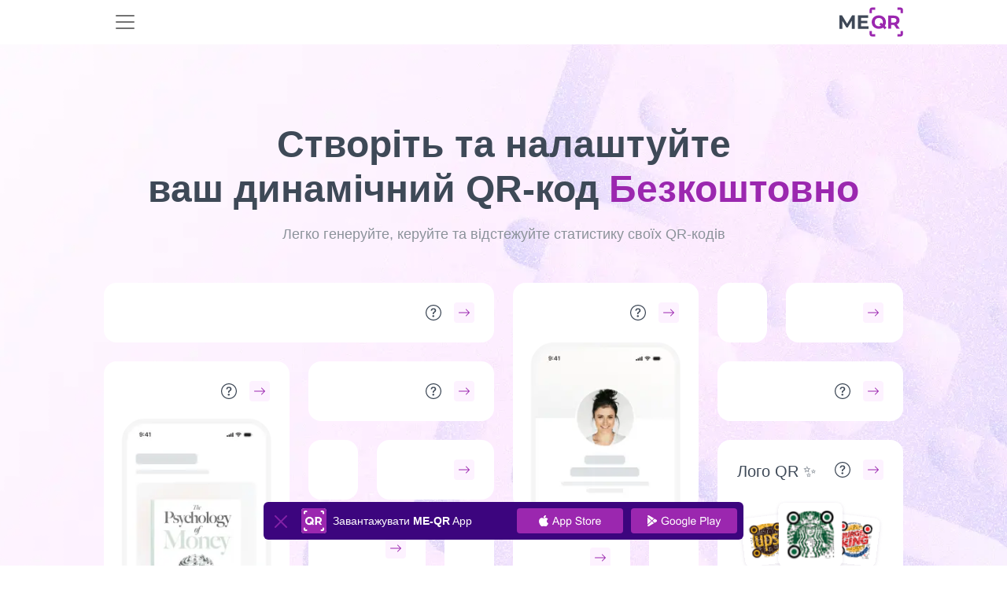

--- FILE ---
content_type: text/html; charset=UTF-8
request_url: https://me-qr.com/uk?referrerCode=mqwF6QqBXN
body_size: 38865
content:
<!DOCTYPE html>
<html lang="uk">
<head><script>(function(w,i,g){w[g]=w[g]||[];if(typeof w[g].push=='function')w[g].push(i)})
(window,'G-LNNBBTRGEJ','google_tags_first_party');</script><script async src="/ttnz/"></script>
			<script>
				window.dataLayer = window.dataLayer || [];
				function gtag(){dataLayer.push(arguments);}
				gtag('js', new Date());
				gtag('set', 'developer_id.dYzg1YT', true);
				gtag('config', 'G-LNNBBTRGEJ');
			</script>
			
    <title>    Генератор QR-код - БЕЗКОШТОВНО | Зробіть користувацькі QR-коди для посилання, зображення або PDF -файлу - ME -QR
</title>

        <link rel="stylesheet" href="/build/home-list.c5d6f02031.css">
    <script src="/build/runtime.181e2e69a6.js" defer></script><script src="/build/78630.f8bd68e429.js" defer></script><script src="/build/80111.3ef509bbef.js" defer></script><script src="/build/32603.a3f1ae1014.js" defer></script><script src="/build/16103.1cd0a9feef.js" defer></script><script src="/build/20964.bae0f0f279.js" defer></script><script src="/build/home-list.403ea265a0.js" defer></script>

    <link rel="alternate" type="application/rss+xml" href="https://me-qr.com/feed.rss">
            <link rel="icon" href="https://me-qr.com/favicon.ico">
        <link rel="icon" type="image/gif" href="https://me-qr.com/favicon.gif">
        <link rel="icon" type="image/png" href="https://me-qr.com/favicon.png">
    
        <link rel="canonical" href="https://me-qr.com/uk"/>

    

    <meta name="description"
          content="            Легкий виробник QR-коду. Створіть QR-код у два кліки: 👉 Завантажте своє посилання, 👉 Створіть QR та 👍 Завантажте його!
    ">
    <meta name="keywords"
          content="QR-Генератор коду, безкоштовний QR-код, створіть QR-код в Інтернеті, QR Barcode, безкоштовний QR-код, виробник штрих -коду">
    <meta property="og:title" content="    Генератор QR-код - БЕЗКОШТОВНО | Зробіть користувацькі QR-коди для посилання, зображення або PDF -файлу - ME -QR
"/>
    <meta property="og:locale" content="uk"/>
    <meta property="og:description" content="            Легкий виробник QR-коду. Створіть QR-код у два кліки: 👉 Завантажте своє посилання, 👉 Створіть QR та 👍 Завантажте його!
    "/>
    <meta name="twitter:title" content="    Генератор QR-код - БЕЗКОШТОВНО | Зробіть користувацькі QR-коди для посилання, зображення або PDF -файлу - ME -QR
">
    <meta name="twitter:description" content="            Легкий виробник QR-коду. Створіть QR-код у два кліки: 👉 Завантажте своє посилання, 👉 Створіть QR та 👍 Завантажте його!
    ">
    <meta content="            Легкий виробник QR-коду. Створіть QR-код у два кліки: 👉 Завантажте своє посилання, 👉 Створіть QR та 👍 Завантажте його!
    " name="Description">
    <meta content="    Генератор QR-код - БЕЗКОШТОВНО | Зробіть користувацькі QR-коди для посилання, зображення або PDF -файлу - ME -QR
" itemprop="name">
    <meta name="twitter:card" content="summary_large_image"/>
    <meta name="twitter:domain" content="me-qr"/>
    <meta property="og:image"
          content="https://me-qr.com/static/pages/logo/logo-v2.jpg">
    <meta content="https://me-qr.com/static/pages/logo/logo-v2.jpg" itemprop="image">
    <meta content="https://me-qr.com/static/pages/logo/logo-v2.jpg" property="twitter:image">
    <meta content="https://me-qr.com/static/pages/logo/logo-v2.jpg" property="og:image:secure_url">
    
<meta charset="utf-8"/>
<link rel="apple-touch-icon" sizes="76x76" href="https://me-qr.com/favicon.ico">
<meta http-equiv="X-UA-Compatible" content="IE=edge,chrome=1"/>

<meta content='width=device-width, initial-scale=1.0, shrink-to-fit=no' name='viewport'/>

<meta property="og:type" content="website"/>

<meta property="og:locale:alternate" content="es"/>
<meta property="og:locale:alternate" content="pt"/>
<meta property="og:locale:alternate" content="ru"/>


    
        


                        <link rel="alternate" hreflang="en" href="https://me-qr.com">
                                    <link rel="alternate" hreflang="es" href="https://me-qr.com/es">
                                    <link rel="alternate" hreflang="ms" href="https://me-qr.com/ms">
                                    <link rel="alternate" hreflang="pt" href="https://me-qr.com/pt">
                                    <link rel="alternate" hreflang="ru" href="https://me-qr.com/ru">
                                    <link rel="alternate" hreflang="vi" href="https://me-qr.com/vi">
                                    <link rel="alternate" hreflang="fr" href="https://me-qr.com/fr">
                                    <link rel="alternate" hreflang="th" href="https://me-qr.com/th">
                                    <link rel="alternate" hreflang="de" href="https://me-qr.com/de">
                                    <link rel="alternate" hreflang="ar" href="https://me-qr.com/ar">
                                    <link rel="alternate" hreflang="id" href="https://me-qr.com/id">
                                    <link rel="alternate" hreflang="it" href="https://me-qr.com/it">
                                    <link rel="alternate" hreflang="ja" href="https://me-qr.com/ja">
                                    <link rel="alternate" hreflang="ko" href="https://me-qr.com/ko">
                                    <link rel="alternate" hreflang="nl" href="https://me-qr.com/nl">
                                    <link rel="alternate" hreflang="sv" href="https://me-qr.com/sv">
                                    <link rel="alternate" hreflang="uk" href="https://me-qr.com/uk">
                                    <link rel="alternate" hreflang="zh" href="https://me-qr.com/zh">
                                    <link rel="alternate" hreflang="he" href="https://me-qr.com/he">
                                    <link rel="alternate" hreflang="hi" href="https://me-qr.com/hi">
                                    <link rel="alternate" hreflang="tl" href="https://me-qr.com/tl">
                                    <link rel="alternate" hreflang="cs" href="https://me-qr.com/cs">
                                    <link rel="alternate" hreflang="pl" href="https://me-qr.com/pl">
                                    <link rel="alternate" hreflang="no" href="https://me-qr.com/no">
                                    <link rel="alternate" hreflang="tr" href="https://me-qr.com/tr">
                                    <link rel="alternate" hreflang="da" href="https://me-qr.com/da">
                                    <link rel="alternate" hreflang="jw" href="https://me-qr.com/jw">
                                    <link rel="alternate" hreflang="ur" href="https://me-qr.com/ur">
            
                        <script type="application/ld+json">
    {"@context":"https://schema.org","@type":"Organization","name":"ME-QR","url":"https://me-qr.com/","logo":"https://me-qr.com/static/pages/logo/logo.svg","sameAs":["https://www.facebook.com/meteamco","https://www.instagram.com/","https://www.youtube.com/channel/UC1dFtSZOUtuse150GgaZktg","https://me-qr.com/"]}
</script>

            <meta name="google-site-verification" content="ZGlhwE9LwdB6audS7jAeQMdwXUTVGzhyFJJuVR9nOLA" />
    </head>

<body data-locale="uk" data-user-id="">
    
<div class="sticky-top">
<nav id="nav" class="navbar navbar-expand-xl bg-white" data-nav-user-country-value="US" data-nav-generator-types-value="{&quot;text&quot;:{&quot;title&quot;:&quot;Text&quot;,&quot;img&quot;:&quot;\/static\/pages\/admin-img\/symbol.svg?v=2#icon-text&quot;,&quot;href&quot;:&quot;\/uk\/qr-code-generator\/text&quot;},&quot;link&quot;:{&quot;title&quot;:&quot;URL \/ Link&quot;,&quot;img&quot;:&quot;\/static\/pages\/admin-img\/symbol.svg?v=2#icon-link&quot;,&quot;href&quot;:&quot;\/uk\/qr-code-generator\/link&quot;},&quot;image&quot;:{&quot;title&quot;:&quot;Image&quot;,&quot;img&quot;:&quot;\/static\/pages\/admin-img\/symbol.svg?v=2#icon-image&quot;,&quot;href&quot;:&quot;\/uk\/qr-code-generator\/image&quot;},&quot;app&quot;:{&quot;title&quot;:&quot;App Markets&quot;,&quot;img&quot;:&quot;\/static\/pages\/admin-img\/symbol.svg?v=2#icon-app&quot;,&quot;href&quot;:&quot;\/uk\/qr-code-generator\/store&quot;},&quot;map&quot;:{&quot;title&quot;:&quot;\u041a\u0430\u0440\u0442\u0438&quot;,&quot;img&quot;:&quot;\/static\/pages\/admin-img\/symbol.svg?v=2#icon-map&quot;,&quot;href&quot;:&quot;\/uk\/qr-code-generator\/map&quot;},&quot;wifi&quot;:{&quot;title&quot;:&quot;Wi-Fi&quot;,&quot;img&quot;:&quot;\/static\/pages\/admin-img\/symbol.svg?v=2#icon-wifi&quot;,&quot;href&quot;:&quot;\/uk\/qr-code-generator\/wi-fi&quot;},&quot;audio&quot;:{&quot;title&quot;:&quot;Audio&quot;,&quot;img&quot;:&quot;\/static\/pages\/admin-img\/symbol.svg?v=2#icon-audio&quot;,&quot;href&quot;:&quot;\/uk\/qr-code-generator\/audio&quot;},&quot;whatsapp&quot;:{&quot;title&quot;:&quot;WhatsApp&quot;,&quot;img&quot;:&quot;\/static\/pages\/admin-img\/symbol.svg?v=2#icon-whatsapp&quot;,&quot;href&quot;:&quot;\/uk\/qr-code-generator\/whatsapp&quot;},&quot;youtube&quot;:{&quot;title&quot;:&quot;YouTube&quot;,&quot;img&quot;:&quot;\/static\/pages\/admin-img\/symbol.svg?v=2#icon-youtube&quot;,&quot;href&quot;:&quot;\/uk\/qr-code-generator\/youtube&quot;},&quot;pdf&quot;:{&quot;title&quot;:&quot;PDF&quot;,&quot;img&quot;:&quot;\/static\/pages\/admin-img\/symbol.svg?v=2#icon-pdf&quot;,&quot;href&quot;:&quot;\/uk\/qr-code-generator\/pdf&quot;},&quot;email&quot;:{&quot;title&quot;:&quot;Email&quot;,&quot;img&quot;:&quot;\/static\/pages\/admin-img\/symbol.svg?v=2#icon-email&quot;,&quot;href&quot;:&quot;\/uk\/qr-code-generator\/email&quot;},&quot;excel&quot;:{&quot;title&quot;:&quot;Excel&quot;,&quot;img&quot;:&quot;\/static\/pages\/admin-img\/symbol.svg?v=2#icon-excel&quot;,&quot;href&quot;:&quot;\/uk\/qr-code-generator\/excel&quot;},&quot;facebook&quot;:{&quot;title&quot;:&quot;Facebook&quot;,&quot;img&quot;:&quot;\/static\/pages\/admin-img\/symbol.svg?v=2#icon-facebook&quot;,&quot;href&quot;:&quot;\/uk\/qr-code-generator\/facebook&quot;},&quot;form&quot;:{&quot;title&quot;:&quot;Google Forms&quot;,&quot;img&quot;:&quot;\/static\/pages\/admin-img\/symbol.svg?v=3#icon-form&quot;,&quot;href&quot;:&quot;\/uk\/qr-code-generator\/google-form&quot;},&quot;instagram&quot;:{&quot;title&quot;:&quot;Instagram&quot;,&quot;img&quot;:&quot;\/static\/pages\/admin-img\/symbol.svg?v=2#icon-instagram&quot;,&quot;href&quot;:&quot;\/uk\/qr-code-generator\/instagram&quot;},&quot;multiurl&quot;:{&quot;title&quot;:&quot;URL-\u0430\u0434\u0440\u0435\u0441\u0430&quot;,&quot;img&quot;:&quot;\/static\/pages\/admin-img\/symbol.svg?v=2#icon-multiurl&quot;,&quot;href&quot;:&quot;\/uk\/qr-code-generator\/multiurl&quot;},&quot;twitter&quot;:{&quot;title&quot;:&quot;Twitter&quot;,&quot;img&quot;:&quot;\/static\/pages\/admin-img\/symbol.svg?v=2#icon-twitter&quot;,&quot;href&quot;:&quot;\/uk\/qr-code-generator\/twitter&quot;},&quot;vcard&quot;:{&quot;title&quot;:&quot;vCard&quot;,&quot;img&quot;:&quot;\/static\/pages\/admin-img\/symbol.svg?v=2#icon-vcard&quot;,&quot;href&quot;:&quot;\/uk\/qr-code-generator\/vcard&quot;}}" data-controller="nav " data-nav-new-home-value="1">
    <div class="container">
                    <button
                class="navbar-toggler border-0"
                aria-label="menu"
                aria-labelledby="span-menu"
                type="button"
                data-bs-toggle="offcanvas"
                data-bs-target="#offcanvasNavbar"
                aria-controls="offcanvasNavbar"
            >
                <span id="span-menu" class="navbar-toggler-icon"></span>
            </button>
        
        <a id="logo-image" href="/uk">
            <img class="mx-auto cursor-pointer" fetchpriority="high"  src="/static/pages/logo/logo.svg" alt="Безкоштовний генератор QR-коду" width="81" height="40">
        </a>

                                <div id="head-avatar" class="d-xl-none d-lg-none d-block pe-5"></div>
                    
        <div class="offcanvas offcanvas-start" tabindex="-1" id="offcanvasNavbar" aria-labelledby="offcanvasNavbarLabel">
            <div class="offcanvas-header">
                <button type="button" class="bg-white border-0" data-bs-dismiss="offcanvas" aria-label="Close"><img loading="lazy" width="18" height="18" src="/image/header/ic-close.svg" alt="close"></button>
                <div class="offcanvas-title" id="offcanvasNavbarLabel"><a href="/uk">
                    </a></div>
            </div>
            <div class="offcanvas-body">
                <ul class="navbar-nav justify-content-end flex-grow-1 pe-3 d-xl-flex d-lg-flex d-none">
                    <li class="nav-item me-xl-3 dropdown">
                        <a href="" class="nav-link text-nowrap" role="button" data-bs-toggle="dropdown" aria-expanded="false">
                            Про Me-QR
                            <svg class="icon">
                                <use href="/static/pages/admin-img/symbol.svg#icon-chevron-down"></use>
                            </svg>
                        </a>
                        <ul class="dropdown-menu">
                            <li class="pb-1 pt-2">
                                <a href="/uk/faq" class="dropdown-item"
                                   data-nav-event-param="navigation_click"
                                   data-nav-label-param="faq"
                                   data-nav-place-param="header"
                                   data-action="click->nav#gtagClick"
                                >
                                    Поширені запитання
                                </a>
                            </li>
                            <li class="pb-1">
                                <a class="dropdown-item" href="/uk/page/articles"
                                    data-nav-event-param="navigation_click"
                                    data-nav-label-param="blog"
                                   data-nav-place-param="header"
                                    data-action="click->nav#gtagClick"
                                >
                                    Блог
                                </a>
                            </li>
                            <li class="pb-1">
                                <a class="dropdown-item" href="/uk/page/instructions"
                                   data-nav-event-param="navigation_click"
                                    data-nav-label-param="instructions"
                                   data-nav-place-param="header"
                                    data-action="click->nav#gtagClick"
                                >
                                    Інструкції
                                </a>
                            </li>
                            <li class="pb-1">
                                <a class="dropdown-item" href="/uk/page/cases"
                                   data-nav-event-param="navigation_click"
                                    data-nav-label-param="cases"
                                   data-nav-place-param="header"
                                    data-action="click->nav#gtagClick"
                                >
                                    Кейси
                                </a>
                            </li>
                            <li class="pb-1">
                                <a class="dropdown-item" href="/uk/page/features"
                                   data-nav-event-param="navigation_click"
                                    data-nav-label-param="features"
                                   data-nav-place-param="header"
                                    data-action="click->nav#gtagClick"
                                >
                                    Особливості
                                </a>
                            </li>
                            <li class="pb-1">
                                <a class="dropdown-item" href="/uk/page/video"
                                   data-nav-event-param="navigation_click"
                                   data-nav-label-param="video"
                                   data-nav-place-param="header"
                                   data-action="click->nav#gtagClick"
                                >
                                    Відео
                                </a>
                            </li>
                            <li class="pb-1">
                                <a class="dropdown-item" href="/uk/success-stories"
                                   data-nav-event-param="navigation_click"
                                   data-nav-label-param="success-stories"
                                   data-nav-place-param="header"
                                   data-action="click->nav#gtagClick"
                                >
                                    Історії успіху
                                </a>
                            </li>
                        </ul>
                    </li>
                    <li class="nav-item me-xl-3">
                        <a href="https://me-qr-scanner.com/" target="_blank" class="nav-link text-nowrap"
                           data-nav-event-param="navigation_click"
                            data-nav-label-param="qr_scanner"
                           data-nav-place-param="header"
                            data-action="click->nav#gtagClick"
                        >
                            QR -сканер
                        </a>
                    </li>
                    <li class="nav-item me-xl-3">
                        <a href="/uk/pricing" class="nav-link color-nav"
                           data-nav-event-param="navigation_click"
                        data-nav-label-param="pricing" 
                        data-action="click->nav#gtagClick"
                        
                        >
                            Ціна
                        </a>
                    </li>
                    <li class="nav-item me-xl-3">
                        <a href="/uk/compare" class="nav-link"
                           data-nav-event-param="navigation_click"
                           data-nav-label-param="compare"
                           data-nav-place-param="header"
                           data-action="click->nav#gtagClick"
                        >
                            Порівняйте
                        </a>
                    </li>
                    <li class="nav-item me-xl-3 dropdown">
                        <a href="" class="nav-link text-nowrap" role="button" data-bs-toggle="dropdown" aria-expanded="false">
                            Індустрії
                            <svg class="icon">
                                <use href="/static/pages/admin-img/symbol.svg#icon-chevron-down"></use>
                            </svg>
                        </a>
                        <ul class="dropdown-menu">
                            <li class="pb-1">
                                <a href="/uk/page/features/qr-codes-for-business" class="dropdown-item"
                                   data-nav-event-param="navigation_click"
                                   data-nav-label-param="business"
                                   data-nav-place-param="header"
                                   data-action="click->nav#gtagClick"
                                >
                                    Бізнес
                                </a>
                            </li>
                            <li class="pb-1">
                                <a href="/uk/page/features/qr-code-for-e-commerce" class="dropdown-item"
                                   data-nav-event-param="navigation_click"
                                   data-nav-label-param="e-commerce"
                                   data-nav-place-param="header"
                                   data-action="click->nav#gtagClick"
                                >
                                    Електронна комерція
                                </a>
                            </li>
                            <li class="pb-1">
                                <a href="/uk/page/features/qr-codes-for-real-estate" class="dropdown-item"
                                   data-nav-event-param="navigation_click"
                                   data-nav-label-param="real-estate"
                                   data-nav-place-param="header"
                                   data-action="click->nav#gtagClick"
                                >
                                    Нерухомість
                                </a>
                            </li>
                            <li class="pb-1">
                                <a href="/uk/page/features/qr-codes-for-restaurants" class="dropdown-item"
                                   data-nav-event-param="navigation_click"
                                   data-nav-label-param="restaurants"
                                   data-nav-place-param="header"
                                   data-action="click->nav#gtagClick"
                                >
                                    Ресторани
                                </a>
                            </li>
                            <li class="pb-1">
                                <a href="/uk/page/features/qr-codes-for-tourism" class="dropdown-item"
                                   data-nav-event-param="navigation_click"
                                   data-nav-label-param="tourism"
                                   data-nav-place-param="header"
                                   data-action="click->nav#gtagClick"
                                >
                                    Туризм
                                </a>
                            </li>
                            <li class="pb-1">
                                <a href="/uk/page/features/qr-codes-for-retail" class="dropdown-item"
                                   data-nav-event-param="navigation_click"
                                   data-nav-label-param="retail"
                                   data-nav-place-param="header"
                                   data-action="click->nav#gtagClick"
                                >
                                    Роздрібна торгівля
                                </a>
                            </li>
                            <li class="pb-1">
                                <a href="/uk/page/features/qr-codes-for-marketing" class="dropdown-item"
                                   data-nav-event-param="navigation_click"
                                   data-nav-label-param="marketing"
                                   data-nav-place-param="header"
                                   data-action="click->nav#gtagClick"
                                >
                                    Маркетинг
                                </a>
                            </li>
                            <li class="pb-1">
                                <a href="/uk/page/features/qr-codes-for-finance-and-banking" class="dropdown-item"
                                   data-nav-event-param="navigation_click"
                                   data-nav-label-param="finance"
                                   data-nav-place-param="header"
                                   data-action="click->nav#gtagClick"
                                >
                                    Фінанси
                                </a>
                            </li>
                            <li class="pb-1">
                                <a href="/uk/page/features/qr-codes-for-nonprofits" class="dropdown-item"
                                   data-nav-event-param="navigation_click"
                                   data-nav-label-param="nonprofits"
                                   data-nav-place-param="header"
                                   data-action="click->nav#gtagClick"
                                >
                                    Неприбуткові
                                </a>
                            </li>
                            <li class="pb-1">
                                <a href="/uk/page/features/qr-codes-for-logistics" class="dropdown-item"
                                   data-nav-event-param="navigation_click"
                                   data-nav-label-param="logistics"
                                   data-nav-place-param="header"
                                   data-action="click->nav#gtagClick"
                                >
                                    Логістика
                                </a>
                            </li>
                            <li class="pb-1">
                                <a href="/uk/page/features/qr-codes-for-fitness-centers-and-gyms" class="dropdown-item"
                                   data-nav-event-param="navigation_click"
                                   data-nav-label-param="fitness-centers"
                                   data-nav-place-param="header"
                                   data-action="click->nav#gtagClick"
                                >
                                    Фітнес центри
                                </a>
                            </li>
                            <li class="pb-1">
                                <a href="/uk/page/features/qr-codes-for-government" class="dropdown-item"
                                   data-nav-event-param="navigation_click"
                                   data-nav-label-param="government"
                                   data-nav-place-param="header"
                                   data-action="click->nav#gtagClick"
                                >
                                    Уряд
                                </a>
                            </li>
                            <li class="pb-1">
                                <a href="/uk/page/features/qr-codes-for-healthcare" class="dropdown-item"
                                   data-nav-event-param="navigation_click"
                                   data-nav-label-param="healthcare"
                                   data-nav-place-param="header"
                                   data-action="click->nav#gtagClick"
                                >
                                    Охорона здоров&#039;я
                                </a>
                            </li>
                            <li class="pb-1">
                                <a href="/uk/page/features/qr-codes-for-educational-instructions" class="dropdown-item"
                                   data-nav-event-param="navigation_click"
                                   data-nav-label-param="education"
                                   data-nav-place-param="header"
                                   data-action="click->nav#gtagClick"
                                >
                                    Освіта
                                </a>
                            </li>

                        </ul>
                    </li>
                    <li class="nav-item me-xl-3">
                        <a href="/uk/support" class="nav-link"
                           data-nav-event-param="navigation_click"
                            data-nav-label-param="support"
                           data-nav-place-param="header"
                        data-action="click->nav#gtagClick"
                        >
                            Підтримка
                        </a>
                    </li>
                    <li class="nav-item ms-2 me-lg-4 d-flex">
                        <a class="border-0 d-flex align-items-center justify-content-center btn-primary btn ps-3 pe-3 rounded-0 rounded-start text-nowrap"
                            href="/uk/qr-code-generator"
                                    data-action="click->nav#createNewBtn"
                            id="createNewBtnHeader"
                        >
                            Створіть QR-код</a>



                        <div class="dropdown generator-dropdown">
                            <button class="btn btn-primary h-100 rounded-0 rounded-end " type="button" data-bs-toggle="dropdown" aria-expanded="false">
                                <img src="/static/pages/admin-img/chevron-down-white.svg" width="14" height="14" alt="Icon"
                                     class="down">
                                <img src="/static/pages/admin-img/chevron-up-white.svg" width="14" height="14" alt="Icon"
                                     class="up">
                            </button>
                            <ul class="dropdown-menu dropdown-menu-lg-end py-2">
                                <li class="mb-3">
                                    <a class="dropdown-item d-flex align-items-center typeByCountry" href="" data-nav-target="type" data-action="click->nav#createNewBtn">
                                        <svg class="icon me-2">
                                        <use class="type-img" href=""></use>
                                        </svg>
                                        <span class="type-title"></span>
                                    </a>
                                </li>
                                <li class="mb-3">
                                    <a class="dropdown-item d-flex align-items-center typeByCountry" href="" data-nav-target="type" data-action="click->nav#createNewBtn">
                                        <svg class="icon me-2">
                                            <use class="type-img" href=""></use>
                                        </svg>
                                        <span class="type-title"></span>
                                    </a>
                                </li>
                                <li class="mb-3">
                                    <a class="dropdown-item d-flex align-items-center typeByCountry" href="" data-nav-target="type" data-action="click->nav#createNewBtn">
                                        <svg class="icon me-2">
                                            <use class="type-img" href=""></use>
                                        </svg>
                                        <span class="type-title"></span>
                                    </a>
                                </li>
                                <li class="mb-3">
                                    <a class="dropdown-item d-flex align-items-center typeByCountry" href="" data-nav-target="type" data-action="click->nav#createNewBtn">
                                        <svg class="icon me-2">
                                            <use class="type-img" href=""></use>
                                        </svg>
                                        <span class="type-title"></span>
                                    </a>
                                </li>
                                <li class="mb-3">
                                    <a class="dropdown-item d-flex align-items-center typeByCountry" href="" data-nav-target="type" data-action="click->nav#createNewBtn">
                                        <svg class="icon me-2">
                                            <use class="type-img" href=""></use>
                                        </svg>
                                        <span class="type-title"></span>
                                    </a>
                                </li>
                                <li class="mb-3">
                                    <a class="dropdown-item d-flex align-items-center typeByCountry" href="" data-nav-target="type" data-action="click->nav#createNewBtn">
                                        <svg class="icon me-2">
                                            <use class="type-img" href=""></use>
                                        </svg>
                                        <span class="type-title"></span>
                                    </a>
                                </li>
                                <li class="mb-3">
                                    <a class="dropdown-item d-flex align-items-center typeByCountry" href="" data-nav-target="type" data-action="click->nav#createNewBtn">
                                        <svg class="icon me-2">
                                            <use class="type-img" href=""></use>
                                        </svg>
                                        <span class="type-title"></span>
                                    </a>
                                </li>
                                <li class="mb-3">
                                    <a class="dropdown-item d-flex align-items-center typeByCountry" href="" data-nav-target="type" data-action="click->nav#createNewBtn">
                                        <svg class="icon me-2">
                                            <use class="type-img" href=""></use>
                                        </svg>
                                        <span class="type-title"></span>
                                    </a>
                                </li>
                                <li class="mb-3">
                                    <a class="dropdown-item d-flex align-items-center typeByCountry" href="" data-nav-target="type" data-action="click->nav#createNewBtn">
                                        <svg class="icon me-2">
                                            <use class="type-img" href=""></use>
                                        </svg>
                                        <span class="type-title"></span>
                                    </a>
                                </li>
                                <li class="">
                                    <a class="dropdown-item d-flex align-items-center typeByCountry" href="" data-nav-target="type" data-action="click->nav#createNewBtn">
                                        <svg class="icon me-2">
                                            <use class="type-img" href=""></use>
                                        </svg>
                                        <span class="type-title"></span>
                                    </a>
                                </li>
                            </ul>
                        </div>

                    </li>
                                            <li class="nav-item me-xl-3">
                            <a class="border-0 p-2 ps-4 pe-4 btn-secondary btn text-white"
                               href="/uk/login">Вхід</a>
                        </li>
                    
                                            <li class="dropdown nav-item" data-controller="nav">
    <a href="#" class="nav-link text-nowrap" data-bs-toggle="dropdown"
       aria-expanded="false" role="button">
        <span>UK</span>
                <svg class="icon">
            <use href="/static/pages/admin-img/symbol.svg#icon-chevron-down"></use>
        </svg>
    </a>
    <div class="dropdown-menu dropdown-menu-end pt-3 ps-3 pb-0">
        <p class="fw-bold ps-3 mb-2 text-dark">Виберіть мову</p>
    <ul class="list-unstyled text-capitalize overflow-auto lang-bar pe-3">
        <li class="mb-2"><a class="dropdown-item lang d-flex py-2 " href="/?referrerCode=mqwF6QqBXN"
               hreflang="en" data-nav-lang-param="en" data-nav-event-param="change_language" data-action="click->nav#gtagClick">
                <span class="text-uppercase fw-bold d-block me-3 lang-code">en</span>English
            </a></li>
        <li class="mb-2"><a href="/es?referrerCode=mqwF6QqBXN"
               hreflang="es" class="dropdown-item lang py-2 d-flex" data-nav-lang-param="es" data-nav-event-param="change_language" data-action="click->nav#gtagClick">
                <span class="text-uppercase fw-bold d-block me-3 lang-code">es</span>Español
            </a>
        </li>
        <li class="mb-2">
            <a href="/pt?referrerCode=mqwF6QqBXN"
               hreflang="pt" class="dropdown-item lang d-flex py-2" data-nav-lang-param="pt" data-nav-event-param="change_language" data-action="click->nav#gtagClick">
                <span class="text-uppercase fw-bold d-block me-3 lang-code">pt</span>Português
            </a>
        </li>
        <li class="mb-2">
            <a href="/ru?referrerCode=mqwF6QqBXN"
               hreflang="ru" class="dropdown-item lang d-flex py-2" data-nav-lang-param="ru" data-nav-event-param="change_language" data-action="click->nav#gtagClick">
                <span class="text-uppercase fw-bold d-block me-3 lang-code">ru</span>Русский
            </a>
        </li>
        <li class="mb-2">
            <a href="/ms?referrerCode=mqwF6QqBXN"
               hreflang="ms" class="dropdown-item lang d-flex py-2" data-nav-lang-param="ms" data-nav-event-param="change_language" data-action="click->nav#gtagClick">
                <span class="text-uppercase fw-bold d-block me-3 lang-code">ms</span>Bahasa Melayu
            </a>
        </li>
        <li class="mb-2">
            <a href="/vi?referrerCode=mqwF6QqBXN"
               hreflang="vi" class="dropdown-item lang d-flex py-2" data-nav-lang-param="vi" data-nav-event-param="change_language" data-action="click->nav#gtagClick">
                <span class="text-uppercase fw-bold d-block me-3 lang-code">vi</span>Tiếng Việt
            </a>
        </li>
        <li class="mb-2">
            <a href="/fr?referrerCode=mqwF6QqBXN"
               hreflang="fr" class="dropdown-item lang d-flex py-2" data-nav-lang-param="fr" data-nav-event-param="change_language" data-action="click->nav#gtagClick">
                <span class="text-uppercase fw-bold d-block me-3 lang-code">fr</span>Français
            </a>
        </li>
        <li class="mb-2">
            <a href="/de?referrerCode=mqwF6QqBXN"
               hreflang="de" class="dropdown-item lang d-flex py-2" data-nav-lang-param="de" data-nav-event-param="change_language" data-action="click->nav#gtagClick">
                <span class="text-uppercase fw-bold d-block me-3 lang-code">de</span>Deutsch
            </a>
        </li>
        <li class="mb-2">
            <a href="/ar?referrerCode=mqwF6QqBXN"
               hreflang="ar" class="dropdown-item lang d-flex py-2" data-nav-lang-param="ar" data-nav-event-param="change_language" data-action="click->nav#gtagClick">
                <span class="text-uppercase fw-bold d-block me-3 lang-code">ar</span>عرب
            </a>
        </li>
        <li class="mb-2">
            <a href="/id?referrerCode=mqwF6QqBXN"
               hreflang="id" class="dropdown-item lang d-flex py-2" data-nav-lang-param="id" data-nav-event-param="change_language" data-action="click->nav#gtagClick">
                <span class="text-uppercase fw-bold d-block me-3 lang-code">id</span>bahasa Indonesia
            </a>
        </li>
        <li class="mb-2">
            <a href="/th?referrerCode=mqwF6QqBXN"
               hreflang="th" class="dropdown-item lang d-flex py-2" data-nav-lang-param="th" data-nav-event-param="change_language" data-action="click->nav#gtagClick">
                <span class="text-uppercase fw-bold d-block me-3 lang-code">th</span>ไทย
            </a>
        </li>
        <li class="mb-2">
            <a href="/ko?referrerCode=mqwF6QqBXN"
               hreflang="ko" class="dropdown-item lang d-flex py-2" data-nav-lang-param="ko" data-nav-event-param="change_language" data-action="click->nav#gtagClick">
                <span class="text-uppercase fw-bold d-block me-3 lang-code">ko</span>한국인
            </a>
        </li>
        <li class="mb-2">
            <a href="/ja?referrerCode=mqwF6QqBXN"
               hreflang="ja" class="dropdown-item lang d-flex py-2" data-nav-lang-param="ja" data-nav-event-param="change_language" data-action="click->nav#gtagClick">
                <span class="text-uppercase fw-bold d-block me-3 lang-code">ja</span>日本
            </a>
        </li>
        <li class="mb-2">
            <a href="/nl?referrerCode=mqwF6QqBXN"
               hreflang="nl" class="dropdown-item lang d-flex py-2" data-nav-lang-param="nl" data-nav-event-param="change_language" data-action="click->nav#gtagClick">
                <span class="text-uppercase fw-bold d-block me-3 lang-code">nl</span>Nederlands
            </a>
        </li>
        <li class="mb-2">
            <a href="/it?referrerCode=mqwF6QqBXN"
               hreflang="it" class="dropdown-item lang d-flex py-2" data-nav-lang-param="it" data-nav-event-param="change_language" data-action="click->nav#gtagClick">
                <span class="text-uppercase fw-bold d-block me-3 lang-code">it</span>Italiano
            </a>
        </li>
        <li class="mb-2">
            <a href="/sv?referrerCode=mqwF6QqBXN"
               hreflang="sv" class="dropdown-item lang d-flex py-2" data-nav-lang-param="sv" data-nav-event-param="change_language" data-action="click->nav#gtagClick">
                <span class="text-uppercase fw-bold d-block me-3 lang-code">sv</span>Svenska
            </a>
        </li>

                                    <li class="mb-2">
                    <a href="/uk?referrerCode=mqwF6QqBXN"
                       hreflang="uk" class="dropdown-item py-2 lang d-flex py-2" data-nav-lang-param="uk" data-nav-event-param="change_language" data-action="click->nav#gtagClick">
                        <span class="text-uppercase fw-bold d-block me-3 lang-code">uk</span>Українська
                    </a>
                </li>
                                                <li class="mb-2">
                    <a href="/zh?referrerCode=mqwF6QqBXN"
                       hreflang="zh" class="dropdown-item py-2 lang d-flex py-2" data-nav-lang-param="zh" data-nav-event-param="change_language" data-action="click->nav#gtagClick">
                        <span class="text-uppercase fw-bold d-block me-3 lang-code">zh</span>中国人
                    </a>
                </li>
                                                <li class="mb-2">
                    <a href="/he?referrerCode=mqwF6QqBXN"
                       hreflang="he" class="dropdown-item py-2 lang d-flex py-2" data-nav-lang-param="he" data-nav-event-param="change_language" data-action="click->nav#gtagClick">
                        <span class="text-uppercase fw-bold d-block me-3 lang-code">he</span>עִברִית
                    </a>
                </li>
                                                <li class="mb-2">
                    <a href="/hi?referrerCode=mqwF6QqBXN"
                       hreflang="hi" class="dropdown-item py-2 lang d-flex py-2" data-nav-lang-param="hi" data-nav-event-param="change_language" data-action="click->nav#gtagClick">
                        <span class="text-uppercase fw-bold d-block me-3 lang-code">hi</span>हिंदी
                    </a>
                </li>
                                                <li class="mb-2">
                    <a href="/tl?referrerCode=mqwF6QqBXN"
                       hreflang="tl" class="dropdown-item py-2 lang d-flex py-2" data-nav-lang-param="tl" data-nav-event-param="change_language" data-action="click->nav#gtagClick">
                        <span class="text-uppercase fw-bold d-block me-3 lang-code">tl</span>Pilipinas
                    </a>
                </li>
                                                <li class="mb-2">
                    <a href="/cs?referrerCode=mqwF6QqBXN"
                       hreflang="cs" class="dropdown-item py-2 lang d-flex py-2" data-nav-lang-param="cs" data-nav-event-param="change_language" data-action="click->nav#gtagClick">
                        <span class="text-uppercase fw-bold d-block me-3 lang-code">cs</span>čeština
                    </a>
                </li>
                                                <li class="mb-2">
                    <a href="/pl?referrerCode=mqwF6QqBXN"
                       hreflang="pl" class="dropdown-item py-2 lang d-flex py-2" data-nav-lang-param="pl" data-nav-event-param="change_language" data-action="click->nav#gtagClick">
                        <span class="text-uppercase fw-bold d-block me-3 lang-code">pl</span>Polski
                    </a>
                </li>
                                                <li class="mb-2">
                    <a href="/no?referrerCode=mqwF6QqBXN"
                       hreflang="no" class="dropdown-item py-2 lang d-flex py-2" data-nav-lang-param="no" data-nav-event-param="change_language" data-action="click->nav#gtagClick">
                        <span class="text-uppercase fw-bold d-block me-3 lang-code">no</span>norsk
                    </a>
                </li>
                                                <li class="mb-2">
                    <a href="/tr?referrerCode=mqwF6QqBXN"
                       hreflang="tr" class="dropdown-item py-2 lang d-flex py-2" data-nav-lang-param="tr" data-nav-event-param="change_language" data-action="click->nav#gtagClick">
                        <span class="text-uppercase fw-bold d-block me-3 lang-code">tr</span>Türkçe
                    </a>
                </li>
                                                <li class="mb-2">
                    <a href="/da?referrerCode=mqwF6QqBXN"
                       hreflang="da" class="dropdown-item py-2 lang d-flex py-2" data-nav-lang-param="da" data-nav-event-param="change_language" data-action="click->nav#gtagClick">
                        <span class="text-uppercase fw-bold d-block me-3 lang-code">da</span>dansk
                    </a>
                </li>
                                                <li class="mb-2">
                    <a href="/jw?referrerCode=mqwF6QqBXN"
                       hreflang="jw" class="dropdown-item py-2 lang d-flex py-2" data-nav-lang-param="jw" data-nav-event-param="change_language" data-action="click->nav#gtagClick">
                        <span class="text-uppercase fw-bold d-block me-3 lang-code">jw</span>basa jawa
                    </a>
                </li>
                                                <li class="mb-2">
                    <a href="/ur?referrerCode=mqwF6QqBXN"
                       hreflang="ur" class="dropdown-item py-2 lang d-flex py-2" data-nav-lang-param="ur" data-nav-event-param="change_language" data-action="click->nav#gtagClick">
                        <span class="text-uppercase fw-bold d-block me-3 lang-code">ur</span>اردو
                    </a>
                </li>
                        </ul>
    </div>
</li>
                                    </ul>
                <ul class="navbar-nav justify-content-end flex-grow-1 pe-3 d-xl-none d-lg-none d-flex">
                    <li class="nav-item mb-3">
                        <a class="nav-link" href="/uk/qr-code-generator">
                            <img class="pe-2" width="24" height="24" loading="lazy" src="/image/header/ic-create-code_m.svg" alt="Create QR code">
                            Створіть QR-код</a>
                    </li>
                                            <li class="nav-item mb-3 d-none">
                            <a href="#" class="nav-link dropdown-toggle" data-bs-toggle="dropdown"
                               aria-expanded="false">
                                <img class="pe-2" loading="lazy" src="/image/header/person.svg" alt="ic person">
                                Профіль
                            </a>
                            <div class="dropdown-menu border-0">
                                <a href="/uk/entry" class="dropdown-item"
                                   data-nav-event-param="navigation_click"
                                    data-nav-label-param="my_qr_codes"
                                   data-nav-place-param="header"
                                    data-action="click->nav#gtagClick"
                                >Мої QR-коди</a>
                                <a href="/uk/dash-board" class="dropdown-item"
                                   data-nav-event-param="navigation_click"
                                    data-nav-label-param="statistic"
                                   data-nav-place-param="header"
                                    data-action="click->nav#gtagClick"
                                >Статистика</a>
                                <a href="/uk/account" class="dropdown-item"
                                   data-nav-event-param="navigation_click"
                                    data-nav-label-param="profile_settings"
                                   data-nav-place-param="header"
                                    data-action="click->nav#gtagClick"
                                >Налаштування профілю</a>
                                <a href="/uk/support" class="dropdown-item"
                                   data-nav-event-param="navigation_click"
                                    data-nav-label-param="support"
                                   data-nav-place-param="header"
                                    data-action="click->nav#gtagClick"
                                    
                                >Підтримка</a>
                            </div>
                        </li>
                                        <li class="nav-item mb-3 dropdown">
                        <a href=""  class="nav-link d-flex justify-content-between" role="button" data-bs-toggle="dropdown" aria-expanded="false">
                            <span>
                            <img class="pe-2" width="24" height="24" loading="lazy" src="/image/header/qr-code.svg" alt="qr code">
                            Про Me-QR
                                </span>
                            <svg class="icon">
                                <use href="/static/pages/admin-img/symbol.svg#icon-chevron-down"></use>
                            </svg>
                        </a>
                        <ul class="dropdown-menu border-0">

                            <li>
                                <a href="/uk/faq" class="dropdown-item text-gray"
                                   data-nav-event-param="navigation_click"
                                   data-nav-label-param="faq"
                                   data-nav-place-param="header"
                                   data-action="click->nav#gtagClick"

                                >
                                    FAQ</a>
                            </li>
                            <li>
                                <a class="dropdown-item text-gray" href="/uk/page/articles"
                                   data-nav-event-param="navigation_click"
                                    data-nav-label-param="blog"
                                   data-nav-place-param="header"
                                    data-action="click->nav#gtagClick"
                                >
                                    Блог
                                </a>
                            </li>
                            <li>
                                <a class="dropdown-item text-gray" href="/uk/page/instructions"
                                   data-nav-event-param="navigation_click"
                                    data-nav-label-param="instructions"
                                   data-nav-place-param="header"
                                    data-action="click->nav#gtagClick"
                                >
                                    Інструкції
                                </a>
                            </li>
                            <li>
                                <a class="dropdown-item text-gray" href="/uk/page/cases"
                                   data-nav-event-param="navigation_click"
                                    data-nav-label-param="cases"
                                   data-nav-place-param="header"
                                    data-action="click->nav#gtagClick"
                                >
                                    Кейси
                                </a>
                            </li>
                            <li>
                                <a class="dropdown-item text-gray" href="/uk/page/features"
                                   data-nav-event-param="navigation_click"
                                    data-nav-label-param="features"
                                   data-nav-place-param="header"
                                    data-action="click->nav#gtagClick"
                                >
                                    Особливості
                                </a>
                            </li>
                            <li>
                                <a class="dropdown-item text-gray" href="/uk/page/video"
                                   data-nav-event-param="navigation_click"
                                   data-nav-label-param="video"
                                   data-nav-place-param="header"
                                   data-action="click->nav#gtagClick"
                                >
                                    Відео
                                </a>
                            </li>
                            <li>
                                <a class="dropdown-item text-gray" href="/uk/success-stories"
                                   data-nav-event-param="navigation_click"
                                   data-nav-label-param="success-stories"
                                   data-nav-place-param="header"
                                   data-action="click->nav#gtagClick"
                                >
                                    Історії успіху
                                </a>
                            </li>
                        </ul>
                    </li>
                    <li class="nav-item mb-3">
                        <a href="https://me-qr-scanner.com/" target="_blank" class="nav-link"
                           data-nav-event-param="navigation_click"
                            data-nav-label-param="qr_scanner"
                           data-nav-place-param="header"
                            data-action="click->nav#gtagClick"
                        >
                            <img class="pe-2" width="24" height="24" loading="lazy" src="/image/header/qr-code-scan.svg" alt="qr code scan">
                            QR -сканер
                        </a>
                    </li>
                    <li class="nav-item mb-3">
                        <a href="/uk/pricing" class="nav-link color-nav"
                           data-nav-event-param="navigation_click"
                        data-nav-label-param="pricing" 
                        data-action="click->nav#gtagClick"
                        
                        >
                            <img class="pe-2" width="24" height="24" loading="lazy" src="/image/header/ic-pricing.svg" alt="pricing">
                            Ціна
                        </a>
                    </li>
                    <li class="nav-item mb-3">
                        <a href="/uk/compare" class="nav-link color-nav"
                           data-nav-event-param="navigation_click"
                        data-nav-label-param="compare"
                           data-nav-place-param="header"
                        data-action="click->nav#gtagClick"
                        
                        >
                            <img class="pe-2" width="24" height="24" loading="lazy" src="/image/header/ic-compare.svg" alt="compare">
                            Порівняйте
                        </a>
                    </li>
                    <li class="nav-item mb-3 dropdown">
                        <a href=""  class="nav-link d-flex justify-content-between" role="button" data-bs-toggle="dropdown" aria-expanded="false">
                            <span>
                            <img class="pe-2" width="24" height="24" loading="lazy" src="/image/header/briefcase-dark.svg" alt="briefcase">
                            Індустрії
                                </span>
                            <svg class="icon">
                                <use href="/static/pages/admin-img/symbol.svg#icon-chevron-down"></use>
                            </svg>
                        </a>
                    <ul class="dropdown-menu border-0 ">
                        <li class="pb-1">
                            <a href="/uk/page/features/qr-codes-for-business" class="dropdown-item text-gray"
                               data-nav-event-param="navigation_click"
                               data-nav-label-param="business"
                               data-nav-place-param="header"
                               data-action="click->nav#gtagClick"
                            >
                                Бізнес
                            </a>
                        </li>
                        <li class="pb-1">
                            <a href="/uk/page/features/qr-code-for-e-commerce" class="dropdown-item text-gray"
                               data-nav-event-param="navigation_click"
                               data-nav-label-param="e-commerce"
                               data-nav-place-param="header"
                               data-action="click->nav#gtagClick"
                            >
                                Електронна комерція
                            </a>
                        </li>
                        <li class="pb-1">
                            <a href="/uk/page/features/qr-codes-for-real-estate" class="dropdown-item text-gray"
                               data-nav-event-param="navigation_click"
                               data-nav-label-param="real-estate"
                               data-nav-place-param="header"
                               data-action="click->nav#gtagClick"
                            >
                                Нерухомість
                            </a>
                        </li>
                        <li class="pb-1">
                            <a href="/uk/page/features/qr-codes-for-restaurants" class="dropdown-item text-gray"
                               data-nav-event-param="navigation_click"
                               data-nav-label-param="restaurants"
                               data-nav-place-param="header"
                               data-action="click->nav#gtagClick"
                            >
                                Ресторани
                            </a>
                        </li>
                        <li class="pb-1">
                            <a href="/uk/page/features/qr-codes-for-tourism" class="dropdown-item text-gray"
                               data-nav-event-param="navigation_click"
                               data-nav-label-param="tourism"
                               data-nav-place-param="header"
                               data-action="click->nav#gtagClick"
                            >
                                Туризм
                            </a>
                        </li>
                        <li class="pb-1">
                            <a href="/uk/page/features/qr-codes-for-retail" class="dropdown-item text-gray"
                               data-nav-event-param="navigation_click"
                               data-nav-label-param="retail"
                               data-nav-place-param="header"
                               data-action="click->nav#gtagClick"
                            >
                                Роздрібна торгівля
                            </a>
                        </li>
                        <li class="pb-1">
                            <a href="/uk/page/features/qr-codes-for-marketing" class="dropdown-item text-gray"
                               data-nav-event-param="navigation_click"
                               data-nav-label-param="marketing"
                               data-nav-place-param="header"
                               data-action="click->nav#gtagClick"
                            >
                                Маркетинг
                            </a>
                        </li>
                        <li class="pb-1">
                            <a href="/uk/page/features/qr-codes-for-finance-and-banking" class="dropdown-item text-gray"
                               data-nav-event-param="navigation_click"
                               data-nav-label-param="finance"
                               data-nav-place-param="header"
                               data-action="click->nav#gtagClick"
                            >
                                Фінанси
                            </a>
                        </li>
                        <li class="pb-1">
                            <a href="/uk/page/features/qr-codes-for-nonprofits" class="dropdown-item text-gray"
                               data-nav-event-param="navigation_click"
                               data-nav-label-param="nonprofits"
                               data-nav-place-param="header"
                               data-action="click->nav#gtagClick"
                            >
                                Неприбуткові
                            </a>
                        </li>
                        <li class="pb-1">
                            <a href="/uk/page/features/qr-codes-for-logistics" class="dropdown-item text-gray"
                               data-nav-event-param="navigation_click"
                               data-nav-label-param="logistics"
                               data-nav-place-param="header"
                               data-action="click->nav#gtagClick"
                            >
                                Логістика
                            </a>
                        </li>
                        <li class="pb-1">
                            <a href="/uk/page/features/qr-codes-for-fitness-centers-and-gyms" class="dropdown-item text-gray"
                               data-nav-event-param="navigation_click"
                               data-nav-label-param="fitness-centers"
                               data-nav-place-param="header"
                               data-action="click->nav#gtagClick"
                            >
                                Фітнес центри
                            </a>
                        </li>
                        <li class="pb-1">
                            <a href="/uk/page/features/qr-codes-for-government" class="dropdown-item text-gray"
                               data-nav-event-param="navigation_click"
                               data-nav-label-param="government"
                               data-nav-place-param="header"
                               data-action="click->nav#gtagClick"
                            >
                                Уряд
                            </a>
                        </li>
                        <li class="pb-1">
                            <a href="/uk/page/features/qr-codes-for-healthcare" class="dropdown-item text-gray"
                               data-nav-event-param="navigation_click"
                               data-nav-label-param="healthcare"
                               data-nav-place-param="header"
                               data-action="click->nav#gtagClick"
                            >
                                Охорона здоров&#039;я
                            </a>
                        </li>
                        <li class="pb-1">
                            <a href="/uk/page/features/qr-codes-for-educational-instructions" class="dropdown-item text-gray"
                               data-nav-event-param="navigation_click"
                               data-nav-label-param="education"
                               data-nav-place-param="header"
                               data-action="click->nav#gtagClick"
                            >
                                Освіта
                            </a>
                        </li>

                    </ul>
                    </li>
                    <li class="nav-item mb-3 pb-3 border-bottom">
                        <a href="/uk/support" class="nav-link "
                           data-nav-event-param="navigation_click"
                        data-nav-label-param="support" 
                        data-action="click->nav#gtagClick"
                           data-nav-place-param="header"
                        >
                            <img class="pe-2" width="24" height="24" loading="lazy" src="/image/header/ic-support.svg" alt="support">
                            Підтримка</a>
                    </li>
                                            <li class="dropdown nav-item  mb-3">
    <a href="#" class="nav-link dropdown-toggle" data-bs-toggle="dropdown"
       aria-expanded="false" role="button" >
        <img class="pe-2" width="24" height="24" loading="lazy" src="/image/header/ic-lng.svg" alt="lng">
        Мова
    </a>
    <ul class="dropdown-menu  border-0">
        <li><a href="/?referrerCode=mqwF6QqBXN"
               hreflang="en" class="dropdown-item lang" data-nav-lang-param="en" data-nav-event-param="change_language" data-action="click->nav#gtagClick">
                English
            </a></li>
        <li><a href="/es?referrerCode=mqwF6QqBXN"
               hreflang="es" class="dropdown-item lang" data-nav-lang-param="es" data-nav-event-param="change_language" data-action="click->nav#gtagClick">
                Español
            </a>
        </li>
        <li>
            <a href="/pt?referrerCode=mqwF6QqBXN"
               hreflang="pt" class="dropdown-item lang" data-nav-lang-param="pt" data-nav-event-param="change_language" data-action="click->nav#gtagClick">
                Português
            </a>
        </li>
        <li>
            <a href="/ru?referrerCode=mqwF6QqBXN"
               hreflang="ru" class="dropdown-item lang" data-nav-lang-param="ru" data-nav-event-param="change_language" data-action="click->nav#gtagClick">
                Русский
            </a>
        </li>
        <li>
            <a href="/ms?referrerCode=mqwF6QqBXN"
               hreflang="ms" class="dropdown-item lang" data-nav-lang-param="ms" data-nav-event-param="change_language" data-action="click->nav#gtagClick">
                Bahasa Melayu
            </a>
        </li>
        <li>
            <a href="/vi?referrerCode=mqwF6QqBXN"
               hreflang="vi" class="dropdown-item lang" data-nav-lang-param="vi" data-nav-event-param="change_language" data-action="click->nav#gtagClick">
                Tiếng Việt
            </a>
        </li>
        <li>
            <a href="/fr?referrerCode=mqwF6QqBXN"
               hreflang="fr" class="dropdown-item lang" data-nav-lang-param="fr" data-nav-event-param="change_language" data-action="click->nav#gtagClick">
                Français
            </a>
        </li>
        <li>
            <a href="/de?referrerCode=mqwF6QqBXN"
               hreflang="de" class="dropdown-item lang" data-nav-lang-param="de" data-nav-event-param="change_language" data-action="click->nav#gtagClick">
                Deutsch
            </a>
        </li>
        <li>
            <a href="/ar?referrerCode=mqwF6QqBXN"
               hreflang="ar" class="dropdown-item lang" data-nav-lang-param="ar" data-nav-event-param="change_language" data-action="click->nav#gtagClick">
                عرب
            </a>
        </li>
        <li>
            <a href="/id?referrerCode=mqwF6QqBXN"
               hreflang="id" class="dropdown-item lang" data-nav-lang-param="id" data-nav-event-param="change_language" data-action="click->nav#gtagClick">
                bahasa Indonesia
            </a>
        </li>
        <li>
            <a href="/th?referrerCode=mqwF6QqBXN"
               hreflang="th" class="dropdown-item lang" data-nav-lang-param="th" data-nav-event-param="change_language" data-action="click->nav#gtagClick">
                ไทย
            </a>
        </li>
        <li>
            <a href="/ko?referrerCode=mqwF6QqBXN"
               hreflang="ko" class="dropdown-item lang" data-nav-lang-param="ko" data-nav-event-param="change_language" data-action="click->nav#gtagClick">
                한국인
            </a>
        </li>
        <li>
            <a href="/ja?referrerCode=mqwF6QqBXN"
               hreflang="ja" class="dropdown-item lang" data-nav-lang-param="ja" data-nav-event-param="change_language" data-action="click->nav#gtagClick">
                日本
            </a>
        </li>
        <li>
            <a href="/nl?referrerCode=mqwF6QqBXN"
               hreflang="nl" class="dropdown-item lang" data-nav-lang-param="nl" data-nav-event-param="change_language" data-action="click->nav#gtagClick">
                Nederlands
            </a>
        </li>
        <li>
            <a href="/it?referrerCode=mqwF6QqBXN"
               hreflang="it" class="dropdown-item lang" data-nav-lang-param="it" data-nav-event-param="change_language" data-action="click->nav#gtagClick">
                Italiano
            </a>
        </li>
        <li>
            <a href="/sv?referrerCode=mqwF6QqBXN"
               hreflang="sv" class="dropdown-item lang" data-nav-lang-param="sv" data-nav-event-param="change_language" data-action="click->nav#gtagClick">
                Svenska
            </a>
        </li>

                                    <li>
                    <a href="/uk?referrerCode=mqwF6QqBXN"
                       hreflang="uk" class="dropdown-item lang" data-nav-lang-param="uk" data-nav-event-param="change_language" data-action="click->nav#gtagClick">
                        Українська
                    </a>
                </li>
                                                <li>
                    <a href="/zh?referrerCode=mqwF6QqBXN"
                       hreflang="zh" class="dropdown-item lang" data-nav-lang-param="zh" data-nav-event-param="change_language" data-action="click->nav#gtagClick">
                        中国人
                    </a>
                </li>
                                                <li>
                    <a href="/he?referrerCode=mqwF6QqBXN"
                       hreflang="he" class="dropdown-item lang" data-nav-lang-param="he" data-nav-event-param="change_language" data-action="click->nav#gtagClick">
                        עִברִית
                    </a>
                </li>
                                                <li>
                    <a href="/hi?referrerCode=mqwF6QqBXN"
                       hreflang="hi" class="dropdown-item lang" data-nav-lang-param="hi" data-nav-event-param="change_language" data-action="click->nav#gtagClick">
                        हिंदी
                    </a>
                </li>
                                                <li>
                    <a href="/tl?referrerCode=mqwF6QqBXN"
                       hreflang="tl" class="dropdown-item lang" data-nav-lang-param="tl" data-nav-event-param="change_language" data-action="click->nav#gtagClick">
                        Pilipinas
                    </a>
                </li>
                                                <li>
                    <a href="/cs?referrerCode=mqwF6QqBXN"
                       hreflang="cs" class="dropdown-item lang" data-nav-lang-param="cs" data-nav-event-param="change_language" data-action="click->nav#gtagClick">
                        čeština
                    </a>
                </li>
                                                <li>
                    <a href="/pl?referrerCode=mqwF6QqBXN"
                       hreflang="pl" class="dropdown-item lang" data-nav-lang-param="pl" data-nav-event-param="change_language" data-action="click->nav#gtagClick">
                        Polski
                    </a>
                </li>
                                                <li>
                    <a href="/no?referrerCode=mqwF6QqBXN"
                       hreflang="no" class="dropdown-item lang" data-nav-lang-param="no" data-nav-event-param="change_language" data-action="click->nav#gtagClick">
                        norsk
                    </a>
                </li>
                                                <li>
                    <a href="/tr?referrerCode=mqwF6QqBXN"
                       hreflang="tr" class="dropdown-item lang" data-nav-lang-param="tr" data-nav-event-param="change_language" data-action="click->nav#gtagClick">
                        Türkçe
                    </a>
                </li>
                                                <li>
                    <a href="/da?referrerCode=mqwF6QqBXN"
                       hreflang="da" class="dropdown-item lang" data-nav-lang-param="da" data-nav-event-param="change_language" data-action="click->nav#gtagClick">
                        dansk
                    </a>
                </li>
                                                <li>
                    <a href="/jw?referrerCode=mqwF6QqBXN"
                       hreflang="jw" class="dropdown-item lang" data-nav-lang-param="jw" data-nav-event-param="change_language" data-action="click->nav#gtagClick">
                        basa jawa
                    </a>
                </li>
                                                <li>
                    <a href="/ur?referrerCode=mqwF6QqBXN"
                       hreflang="ur" class="dropdown-item lang" data-nav-lang-param="ur" data-nav-event-param="change_language" data-action="click->nav#gtagClick">
                        اردو
                    </a>
                </li>
                        </ul>
</li>
                    
                                            <li class="nav-item mb-3">
                            <a class="nav-link text-secondary" href="/uk/login" >
                                <img loading="lazy" width="24" height="24" class="pe-2" src="/image/header/ic-logout.svg" alt="login">Увійти</a>
                        </li>
                                        <li class="d-flex justify-content-end mt-5">
                        <a class="nav-link" href="/uk/qr-code-generator">
                            <img loading="lazy" width="67" height="67" src="/image/header/add-qr.png" alt="add qr">
                        </a>
                    </li>
                </ul>

            </div>

        </div>
    </div>

</nav>

</div>
<style>
    .bottom-right-button {
        bottom: 90px;
        right: 17px;
        width: 50px;
        height: 50px;
        z-index: 1000;
    }
</style>
<div class="container">
    <button class="btn btn-secondary bottom-right-button rounded-circle position-fixed d-flex justify-content-center align-items-center d-none" id="scrollTop">
        <img loading="lazy" width="36" height="36" src="/image/header/arrow-up.svg" alt="arrow up">
    </button>
</div>

<script src="/assets/js/scroll-top.js?v=1" type="text/javascript" defer></script>



        <div data-controller="new-landing" 
    class="position-relative" 
    data-new-landing-new-home-value="1" 
    data-new-landing-user-country-value="US" 
    data-new-landing-carts-data-value="{&quot;text&quot;:{&quot;title&quot;:&quot;Text&quot;,&quot;img&quot;:&quot;\/static\/pages\/main-page-img\/header-text2.svg&quot;,&quot;href&quot;:&quot;\/uk\/qr-code-generator\/text&quot;,&quot;label&quot;:&quot;text&quot;,&quot;popover&quot;:&quot;\u0412\u0432\u0435\u0434\u0456\u0442\u044c \u0442\u0435\u043a\u0441\u0442 \u0443 \u043d\u0430\u0448\u043e\u043c\u0443 \u0442\u0435\u043a\u0441\u0442\u043e\u0432\u043e\u043c\u0443 \u0440\u0435\u0434\u0430\u043a\u0442\u043e\u0440\u0456. \u041f\u0456\u0441\u043b\u044f QR-\u0441\u043a\u0430\u043d\u0443\u0432\u0430\u043d\u043d\u044f \u0431\u0443\u0434\u0435 \u0432\u0456\u0434\u043e\u0431\u0440\u0430\u0436\u0435\u043d\u043e \u0442\u0435\u043a\u0441\u0442.&quot;},&quot;multiurl&quot;:{&quot;title&quot;:&quot;URL-\u0430\u0434\u0440\u0435\u0441\u0430&quot;,&quot;img&quot;:&quot;\/static\/pages\/main-page-img\/custom-url.svg&quot;,&quot;href&quot;:&quot;\/uk\/qr-code-generator\/multiurl&quot;,&quot;label&quot;:&quot;multiurl&quot;},&quot;store&quot;:{&quot;title&quot;:&quot;\u0414\u043e\u0434\u0430\u0442\u043a\u0438&quot;,&quot;img&quot;:&quot;\/static\/pages\/main-page-img\/header-app.svg&quot;,&quot;href&quot;:&quot;\/uk\/qr-code-generator\/templates#Apps&quot;,&quot;label&quot;:&quot;store&quot;,&quot;popover&quot;:&quot;\u0414\u043e\u0434\u0430\u0439\u0442\u0435 \u043f\u043e\u0441\u0438\u043b\u0430\u043d\u043d\u044f \u043d\u0430 \u0441\u0432\u043e\u044e \u043f\u0440\u043e\u0433\u0440\u0430\u043c\u0443. QR-\u043a\u043e\u0434 \u0431\u0443\u0434\u0435 \u043f\u0435\u0440\u0435\u043d\u0430\u043f\u0440\u0430\u0432\u043b\u044f\u0442\u0438 \u0432 Play Market \u0430\u0431\u043e App Store \u043d\u0430 \u043e\u0441\u043d\u043e\u0432\u0456 \u041e\u0421 \u043a\u043e\u0440\u0438\u0441\u0442\u0443\u0432\u0430\u0447\u0430.&quot;},&quot;audio&quot;:{&quot;title&quot;:&quot;Audio&quot;,&quot;img&quot;:&quot;\/static\/pages\/main-page-img\/header-audio2.svg&quot;,&quot;href&quot;:&quot;\/uk\/qr-code-generator\/audio&quot;,&quot;label&quot;:&quot;audio&quot;},&quot;whatsapp&quot;:{&quot;title&quot;:&quot;WhatsApp&quot;,&quot;img&quot;:&quot;\/static\/pages\/main-page-img\/header-whatsapp.svg&quot;,&quot;img2&quot;:&quot;\/static\/pages\/main-page-img\/header-whatsapp2.svg&quot;,&quot;href&quot;:&quot;\/uk\/qr-code-generator\/whatsapp&quot;,&quot;label&quot;:&quot;whatsapp&quot;},&quot;map&quot;:{&quot;title&quot;:&quot;Map&quot;,&quot;img&quot;:&quot;\/static\/pages\/main-page-img\/header-map-1.svg&quot;,&quot;href&quot;:&quot;\/uk\/qr-code-generator\/map&quot;,&quot;label&quot;:&quot;map&quot;},&quot;linkList&quot;:{&quot;title&quot;:&quot;List of Links&quot;,&quot;img&quot;:&quot;\/static\/pages\/main-page-img\/header-linkList.svg&quot;,&quot;href&quot;:&quot;\/uk\/qr-code-generator\/templates#ListOfLinks&quot;,&quot;label&quot;:&quot;linkList&quot;,&quot;popover&quot;:&quot;\u0421\u0442\u0432\u043e\u0440\u0456\u0442\u044c \u0446\u0456\u043b\u044c\u043e\u0432\u0443 \u0441\u0442\u043e\u0440\u0456\u043d\u043a\u0443 \u0437\u0456 \u0441\u043f\u0438\u0441\u043a\u043e\u043c \u043f\u043e\u0441\u0438\u043b\u0430\u043d\u044c \u043d\u0430 \u0432\u0430\u0448\u0456 \u0441\u043e\u0446\u0456\u0430\u043b\u044c\u043d\u0456 \u043c\u0435\u0440\u0435\u0436\u0456 \u0442\u0430 \u0432\u0435\u0431-\u0441\u0430\u0439\u0442. \u0421\u0442\u0432\u043e\u0440\u0456\u0442\u044c QR \u0456\u0437 \u0446\u0456\u043b\u044c\u043e\u0432\u043e\u044e \u0441\u0442\u043e\u0440\u0456\u043d\u043a\u043e\u044e \u0432\u0441\u0435\u0440\u0435\u0434\u0438\u043d\u0456.&quot;},&quot;instagram&quot;:{&quot;title&quot;:&quot;Instagram&quot;,&quot;img&quot;:&quot;\/static\/pages\/main-page-img\/header-instagram-1.svg&quot;,&quot;href&quot;:&quot;\/uk\/qr-code-generator\/instagram&quot;,&quot;label&quot;:&quot;instagram&quot;},&quot;facebook&quot;:{&quot;title&quot;:&quot;Facebook&quot;,&quot;img&quot;:&quot;\/static\/pages\/main-page-img\/header-facebook.svg&quot;,&quot;href&quot;:&quot;\/uk\/qr-code-generator\/facebook&quot;,&quot;label&quot;:&quot;facebook&quot;},&quot;youtube&quot;:{&quot;title&quot;:&quot;Youtube&quot;,&quot;img&quot;:&quot;\/static\/pages\/main-page-img\/header-youtube2.svg&quot;,&quot;img2&quot;:&quot;\/static\/pages\/main-page-img\/header-youtube.svg&quot;,&quot;href&quot;:&quot;\/uk\/qr-code-generator\/youtube&quot;,&quot;label&quot;:&quot;youtube&quot;},&quot;email&quot;:{&quot;title&quot;:&quot;Email&quot;,&quot;img&quot;:&quot;\/static\/pages\/main-page-img\/header-email-1.svg&quot;,&quot;href&quot;:&quot;\/uk\/qr-code-generator\/email&quot;,&quot;label&quot;:&quot;email&quot;},&quot;telegram&quot;:{&quot;title&quot;:&quot;Telegram&quot;,&quot;img&quot;:&quot;\/static\/pages\/main-page-img\/header-telegram.svg&quot;,&quot;href&quot;:&quot;\/uk\/qr-code-generator\/telegram&quot;,&quot;label&quot;:&quot;telegram&quot;},&quot;vcard&quot;:{&quot;title&quot;:&quot;vCard&quot;,&quot;img&quot;:&quot;\/static\/pages\/main-page-img\/header-vcard.svg&quot;,&quot;href&quot;:&quot;\/uk\/qr-code-generator\/vcard&quot;,&quot;label&quot;:&quot;vcard&quot;,&quot;popover&quot;:&quot;\u0414\u043e\u0434\u0430\u0439\u0442\u0435 \u0441\u0432\u043e\u0454 \u0456\u043c&#039;\u044f, \u043d\u043e\u043c\u0435\u0440 \u0442\u0435\u043b\u0435\u0444\u043e\u043d\u0443, \u0432\u0435\u0431-\u0441\u0430\u0439\u0442 \u0442\u043e\u0449\u043e. QR \u043f\u0435\u0440\u0435\u043d\u0430\u043f\u0440\u0430\u0432\u0438\u0442\u044c \u043d\u0430 \u0441\u0442\u043e\u0440\u0456\u043d\u043a\u0443 \u0437 \u0432\u043a\u0430\u0437\u0430\u043d\u043e\u044e \u0456\u043d\u0444\u043e\u0440\u043c\u0430\u0446\u0456\u0454\u044e.&quot;},&quot;link&quot;:{&quot;title&quot;:&quot;URL \/ \u041f\u043e\u0441\u0438\u043b\u0430\u043d\u043d\u044f&quot;,&quot;img&quot;:&quot;\/static\/pages\/main-page-img\/header-link2.svg&quot;,&quot;href&quot;:&quot;\/uk\/qr-code-generator\/link&quot;,&quot;label&quot;:&quot;url\/link&quot;,&quot;popover&quot;:&quot;\u0412\u0441\u0442\u0430\u0432\u0442\u0435 \u043f\u043e\u0441\u0438\u043b\u0430\u043d\u043d\u044f \u043d\u0430 \u0432\u0456\u0434\u0435\u043e, \u0432\u0435\u0431-\u0441\u0430\u0439\u0442, \u0441\u043f\u0438\u0441\u043e\u043a \u0432\u0456\u0434\u0442\u0432\u043e\u0440\u0435\u043d\u043d\u044f \u0442\u043e\u0449\u043e. QR-\u043a\u043e\u0434 \u043f\u0435\u0440\u0435\u0441\u043f\u0440\u044f\u043c\u0443\u0454 \u043f\u0440\u044f\u043c\u043e \u043d\u0430 \u0432\u0430\u0448\u0435 \u043f\u043e\u0441\u0438\u043b\u0430\u043d\u043d\u044f.&quot;},&quot;pdf&quot;:{&quot;title&quot;:&quot;PDF&quot;,&quot;img&quot;:&quot;\/static\/pages\/main-page-img\/header-pdf2.svg&quot;,&quot;href&quot;:&quot;\/uk\/qr-code-generator\/pdf&quot;,&quot;label&quot;:&quot;pdf&quot;,&quot;popover&quot;:&quot;\u0417\u0430\u0432\u0430\u043d\u0442\u0430\u0436\u0442\u0435 \u0444\u0430\u0439\u043b PDF. \u041f\u0456\u0441\u043b\u044f QR-\u0441\u043a\u0430\u043d\u0443\u0432\u0430\u043d\u043d\u044f PDF-\u0434\u043e\u043a\u0443\u043c\u0435\u043d\u0442 \u0431\u0443\u0434\u0435 \u0432\u0456\u0434\u043a\u0440\u0438\u0442\u043e.&quot;},&quot;image&quot;:{&quot;title&quot;:&quot;Image&quot;,&quot;img&quot;:&quot;\/static\/pages\/main-page-img\/header-image.svg&quot;,&quot;href&quot;:&quot;\/uk\/qr-code-generator\/templates#Images&quot;,&quot;label&quot;:&quot;image&quot;,&quot;popover&quot;:&quot;\u0414\u043e\u0434\u0430\u0439\u0442\u0435 \u0437\u043e\u0431\u0440\u0430\u0436\u0435\u043d\u043d\u044f JPG\/ PNG\/ SVG \u0443 QR-\u043a\u043e\u0434. \u0417\u043e\u0431\u0440\u0430\u0436\u0435\u043d\u043d\u044f \u0432\u0456\u0434\u043a\u0440\u0438\u0454\u0442\u044c\u0441\u044f \u043f\u0456\u0441\u043b\u044f \u0441\u043a\u0430\u043d\u0443\u0432\u0430\u043d\u043d\u044f QR-\u043a\u043e\u0434\u0443.&quot;},&quot;wifi&quot;:{&quot;title&quot;:&quot;Wi-Fi&quot;,&quot;img&quot;:&quot;\/static\/pages\/main-page-img\/header-wi-fi2.svg&quot;,&quot;href&quot;:&quot;\/uk\/qr-code-generator\/wi-fi&quot;,&quot;label&quot;:&quot;wi-fi&quot;,&quot;popover&quot;:&quot;\u0414\u043e\u0434\u0430\u0439\u0442\u0435 \u0456\u043c\u2019\u044f \u0442\u0430 \u043f\u0430\u0440\u043e\u043b\u044c Wi-Fi \u0434\u043e QR-\u043a\u043e\u0434\u0443. QR \u043f\u0435\u0440\u0435\u043d\u0430\u043f\u0440\u0430\u0432\u0438\u0442\u044c \u043d\u0430 \u0441\u0442\u043e\u0440\u0456\u043d\u043a\u0443 \u0437 \u0443\u043a\u0430\u0437\u0430\u043d\u043e\u044e \u0456\u043d\u0444\u043e\u0440\u043c\u0430\u0446\u0456\u0454\u044e.&quot;}}"
    data-new-landing-show-generator-landing-value="0"
    >
        <div class="modal fade" tabindex="-1" role="dialog" aria-hidden="true" data-new-landing-target="videoModal" data-action="click->new-landing#closeVideoModal">
    <div class="modal-dialog modal-dialog-centered modal-lg" role="document">
        <div class="modal-content">
            <div class="modal-body p-0">
                <button data-action="click->new-landing#closeVideoModal" type="button" class="btn-close" data-bs-dismiss="modal" aria-label="Close"></span>
                </button>
                <div class="ratio ratio-16x9" style="height: 470px">
                    <iframe data-new-landing-target="videoFrame" allowscriptaccess="always" allow="autoplay" class="embed-responsive-item" src="">
                    </iframe>
                </div>
            </div>
        </div>
    </div>
</div>

        <div class="header-bg position-relative" >
                            <div class="container">
    <div class="">
        <div class="mx-auto text-center mb-5">
            <h1 class="text-dark mb-3">
                Створіть та налаштуйте
                <br>
                ваш динамічний
                <span class="">QR-код</span> <span
                        class="text-primary">Безкоштовно</span>
            </h1>
            <p class="text-gray mx-auto fs-6">Легко генеруйте, керуйте та відстежуйте
                <span>
                статистику своїх QR-кодів</span>
            </p>
        </div>
        <div class="row gx-3 gx-lg-4">
            <div class="col-lg-6 col-12  mb-3 mb-lg-0">
                <div class="col-12 mb-lg-4 mb-3">
                    <a class="text-decoration-none text-reset"
                        href=""
                        data-action="click->new-landing#gtagClick"
                        data-new-landing-label-param="" data-new-landing-event-param="select_qr_type"
                        data-new-landing-type-param="link"
                        data-new-landing-target="cart"
                    >
                        <div class="d-flex align-items-center justify-content-between px-3 py-4 px-md-4 rounded-4 header-item-new bg-white">
                            <div class="d-flex align-items-center">
                                <img src="" width="22" height="22" loading="lazy"
                                        class="me-2 header-img" alt="" >

                                <p class="mb-0 header-text"></p>
                            </div>
                            <div class="d-flex align-items-center">
                                <img src="/static/pages/main-page-img/question-circle.svg" width="20"
                                        height="20" loading="lazy"
                                        class="me-2 me-md-3 header-img header-img-question" alt="question icon" data-bs-toggle="popover" data-bs-placement="bottom" data-bs-trigger="hover focus" >
                                <div class="header-arrow d-flex align-items-center justify-content-center rounded-1">
                                    <img src="/static/pages/main-page-img/arrow-left-item.svg" width="16"
                                            height="16" loading="lazy"
                                            class="header-img-arrow" alt="arrow right">
                                </div>
                            </div>
                        </div>
                    </a>
                </div>
                <div class="col-12">
                    <div class="row gx-3 gx-lg-4">
                        <div class="col-6" style="max-height: 288px" >
                            <a class="text-decoration-none text-reset  h-100"
                                href=""
                                data-action="click->new-landing#gtagClick"
                                data-new-landing-label-param="" data-new-landing-event-param="select_qr_type"
                                data-new-landing-type-param="link"
                                data-new-landing-target="cart"
                            >
                                <div class="px-3 py-4 px-md-4 rounded-4 header-item-new bg-white h-100 position-relative overflow-hidden">
                                <div class="d-flex align-items-start justify-content-between ">
                                    <div class="d-flex align-items-center">
                                        <img src="" width="22" height="22" loading="lazy"
                                                class="me-2 header-img" alt="">
                                        <p class="mb-0 header-text"></p>
                                    </div>
                                    <div class="d-flex align-items-center">
                                        <img src="/static/pages/main-page-img/question-circle.svg" width="20"
                                                height="20" loading="lazy"
                                                class="me-2 me-md-3 header-img header-img-question" alt="question icon" data-bs-toggle="popover" data-bs-placement="bottom" data-bs-trigger="hover focus" >
                                        <div class="header-arrow d-flex align-items-center justify-content-center rounded-1">
                                            <img src="/static/pages/main-page-img/arrow-left-item.svg"
                                                    width="16" height="16" loading="lazy"
                                                    class="header-img-arrow" alt="arrow right">
                                        </div>
                                    </div>

                                </div>
                                    <img src="/static/pages/main-page-img/image.webp?v=1" loading="lazy"  height="207" width="200"
                                            class="img-fluid position-absolute start-50 translate-middle-x template-main-img" alt="Image">
                                </div>
                            </a>
                        </div>
                        <div class="col-6">
                            <div class="row gx-3 gx-lg-4">
                                <div class="col-12 mb-lg-4 mb-3">
                                    <a class="text-decoration-none text-reset"
                                        href=""
                                        data-action="click->new-landing#gtagClick"
                                        data-new-landing-label-param="" data-new-landing-event-param="select_qr_type"
                                        data-new-landing-type-param="link"
                                        data-new-landing-target="cart"
                                    >
                                        <div class="d-flex align-items-center justify-content-between px-3 py-4 px-md-4 rounded-4 header-item-new bg-white">
                                            <div class="d-flex align-items-center">
                                                <img src="" width="22" height="22" loading="lazy"
                                                        class="me-2 header-img" alt="">
                                                <p class="mb-0 header-text"></p>
                                            </div>
                                            <div class="d-flex align-items-center">
                                                <img src="/static/pages/main-page-img/question-circle.svg" width="20"
                                                        height="20" loading="lazy"
                                                        class="me-2 me-md-3 header-img header-img-question" alt="question icon" data-bs-toggle="popover" data-bs-placement="bottom" data-bs-trigger="hover focus" >
                                                <div class="header-arrow d-flex align-items-center justify-content-center rounded-1">
                                                    <img src="/static/pages/main-page-img/arrow-left-item.svg"
                                                            width="16" height="16" loading="lazy"
                                                            class="header-img-arrow" alt="arrow right">
                                                </div>
                                            </div>
                                        </div>
                                    </a>
                                </div>
                                <div class="col-lg-4 col-6 mb-lg-4 mb-3">
                                    <a class="text-decoration-none text-reset"
                                        href=""
                                        data-action="click->new-landing#gtagClick"
                                        data-new-landing-label-param="" data-new-landing-event-param="select_qr_type"
                                        data-new-landing-type-param="link"
                                        data-new-landing-target="cart"
                                    >
                                        <div class="d-flex align-items-center justify-content-center px-3 h-100 px-md-4 rounded-4 header-item-new bg-white">
                                            <img src="" width="31" height="31" loading="lazy"
                                                    class="header-img" alt="">
                                        </div>
                                    </a>
                                </div>
                                <div class="col-lg-8 col-6 mb-lg-4 mb-3">
                                    <a class="text-decoration-none text-reset"
                                        href=""
                                        data-action="click->new-landing#gtagClick"
                                        data-new-landing-label-param="" data-new-landing-event-param="select_qr_type"
                                        data-new-landing-type-param="link"
                                        data-new-landing-target="cart"
                                    >

                                        <div class="d-flex align-items-center justify-content-lg-between justify-content-center px-3 py-4 px-md-4  rounded-4 header-item-new bg-white h-100">
                                            <div class="align-items-center d-flex">
                                                <img src=""  loading="lazy"
                                                        class="me-lg-2 header-img header-img-mobile" alt="">
                                                <p class="mb-0 header-text d-lg-block d-none"></p>
                                            </div>
                                            <div class="header-arrow d-none d-lg-flex align-items-center justify-content-center rounded-1">
                                                <img src="/static/pages/main-page-img/arrow-left-item.svg"
                                                        width="16" height="16" loading="lazy"
                                                        class="header-img-arrow" alt="arrow right">
                                            </div>

                                        </div>
                                    </a>
                                </div>
                                <div class="col-lg-8 col-6">
                                    <a class="text-decoration-none text-reset"
                                        href=""
                                        data-action="click->new-landing#gtagClick"
                                        data-new-landing-label-param="" data-new-landing-event-param="select_qr_type"
                                        data-new-landing-type-param="link"
                                        data-new-landing-target="cart"
                                    >
                                        <div class="d-flex align-items-center justify-content-lg-between justify-content-center px-3 py-4 px-md-4  rounded-4 header-item-new bg-white h-100">
                                            <div class="d-flex align-items-center">
                                                <img src="" width="22" height="22" loading="lazy"
                                                        class="me-lg-2 header-img header-img-mobile" alt="">
                                                <p class="mb-0 header-text d-lg-block d-none"></p>
                                            </div>
                                            <div class="header-arrow d-lg-flex align-items-center justify-content-center rounded-1 d-none">
                                                <img src="/static/pages/main-page-img/arrow-left-item.svg"
                                                        width="16" height="16" loading="lazy"
                                                        class="header-img-arrow" alt="arrow right">
                                            </div>
                                        </div>
                                    </a>
                                </div>
                                <div class="col-lg-4 col-6">
                                    <a class="text-decoration-none text-reset"
                                        href=""
                                        data-action="click->new-landing#gtagClick"
                                        data-new-landing-label-param="" data-new-landing-event-param="select_qr_type"
                                        data-new-landing-type-param="link"
                                        data-new-landing-target="cart"
                                    >
                                        <div class="d-flex align-items-center justify-content-center px-3 h-100 px-md-4 rounded-4 header-item-new bg-white">
                                            <img src="" width="31" height="31" loading="lazy"
                                                    class="header-img" alt="">
                                        </div>
                                    </a>
                                </div>
                            </div>
                        </div>
                    </div>
                </div>
            </div>
            <div class="col-lg-6">
                <div class="row gx-3 gx-lg-4">
                    <div class="col-6">
                        <div class="col-12 mb-lg-4 mb-3" style="height: 288px">
                            <a class="text-decoration-none text-reset  h-100"
                                href=""
                                data-action="click->new-landing#gtagClick"
                                data-new-landing-label-param="" data-new-landing-event-param="select_qr_type"
                                data-new-landing-type-param="link"
                                data-new-landing-target="cart"
                            >
                                <div class="px-3 py-4 px-md-4 rounded-4 header-item-new bg-white h-100 position-relative overflow-hidden">
                                    <div class="d-flex align-items-start justify-content-between ">
                                        <div class="d-flex align-items-md-center align-items-start ">
                                            <img src="" width="22" height="22" loading="lazy"
                                                    class="me-2 header-img" alt="">
                                            <p class="mb-0 header-text"></p>
                                        </div>
                                        <div class="d-flex  align-items-center">
                                            <img src="/static/pages/main-page-img/question-circle.svg" width="20"
                                                    height="20" loading="lazy"
                                                    class="me-2 me-md-3 header-img header-img-question" alt="question icon" data-bs-toggle="popover" data-bs-placement="bottom" data-bs-trigger="hover focus" >
                                            <div class="header-arrow d-flex align-items-center justify-content-center rounded-1">
                                                <img src="/static/pages/main-page-img/arrow-left-item.svg"
                                                        width="16" height="16" loading="lazy"
                                                        class="header-img-arrow" alt="arrow right">
                                            </div>
                                        </div>

                                    </div>

                                    <img src="/static/pages/main-page-img/list-links.webp?v=1" loading="lazy"  height="207" width="200"
                                            class="img-fluid position-absolute start-50 translate-middle-x template-main-img" alt="List of Links">

                                </div>
                            </a>
                        </div>
                        <div class="row">
                        <div class="col-lg-8 col-6">
                            <a class="text-decoration-none text-reset"
                                href=""
                                data-action="click->new-landing#gtagClick"
                                data-new-landing-label-param="" data-new-landing-event-param="select_qr_type"
                                data-new-landing-type-param="link"
                                data-new-landing-target="cart"
                            >
                                <div class="d-flex align-items-center justify-content-lg-between justify-content-center px-3 py-4 px-md-4  rounded-4 header-item-new bg-white h-100">
                                    <div class="d-flex align-items-center">
                                        <img src="" width="22" height="22" loading="lazy"
                                                class="me-lg-2 header-img header-img-mobile" alt="">
                                        <p class="mb-0 header-text d-lg-block d-none"></p>
                                    </div>
                                    <div class="header-arrow d-lg-flex align-items-center justify-content-center rounded-1 d-none">
                                        <img src="/static/pages/main-page-img/arrow-left-item.svg"
                                                width="16" height="16" loading="lazy"
                                                class="header-img-arrow" alt="arrow right">
                                    </div>
                                </div>
                            </a>
                        </div>
                        <div class="col-lg-4 col-6">
                            <a class="text-decoration-none text-reset"
                                href=""
                                data-action="click->new-landing#gtagClick"
                                data-new-landing-label-param="" data-new-landing-event-param="select_qr_type"
                                data-new-landing-type-param="link"
                                data-new-landing-target="cart"
                            >
                                <div class="d-flex align-items-center justify-content-center px-3 h-100 px-md-4 rounded-4 header-item-new bg-white">
                                    <img src="" width="31" height="31" loading="lazy"
                                            class="header-img" alt="">
                                </div>
                            </a>
                        </div>
                        </div>
                    </div>
                    <div class="col-6">
                        <div class="row gx-3 gx-lg-4">
                            <div class="col-lg-4 col-6 mb-lg-4 mb-3 ">
                                <a class="text-decoration-none text-reset"
                                    href=""
                                    data-action="click->new-landing#gtagClick"
                                    data-new-landing-label-param="" data-new-landing-event-param="select_qr_type"
                                    data-new-landing-type-param="link"
                                    data-new-landing-target="cart"
                                >
                                    <div class="d-flex align-items-center justify-content-center px-3 h-100 px-md-4 rounded-4 header-item-new bg-white">
                                        <img src="" width="31" height="31" loading="lazy"
                                                class="header-img" alt="">
                                    </div>
                                </a>
                            </div>
                            <div class="col-lg-8 col-6 mb-lg-4 mb-3">
                                <a class="text-decoration-none text-reset"
                                    href=""
                                    data-action="click->new-landing#gtagClick"
                                    data-new-landing-label-param="" data-new-landing-event-param="select_qr_type"
                                    data-new-landing-type-param="link"
                                    data-new-landing-target="cart"
                                >
                                    <div class="d-flex align-items-center justify-content-lg-between justify-content-center px-3 py-4 px-md-4  rounded-4 header-item-new bg-white h-100">
                                        <div class="align-items-center d-flex">
                                            <img src=""  loading="lazy"
                                                    class="me-lg-2 header-img header-img-mobile" alt="">
                                            <p class="mb-0 header-text d-lg-block d-none"></p>
                                        </div>
                                        <div class="header-arrow d-none d-lg-flex align-items-center justify-content-center rounded-1">
                                            <img src="/static/pages/main-page-img/arrow-left-item.svg"
                                                    width="16" height="16" loading="lazy"
                                                    class="header-img-arrow" alt="arrow right">
                                        </div>

                                    </div>
                                </a>
                            </div>
                            <div class="col-12 mb-4">
                                <a class="text-decoration-none text-reset  h-100"
                                    href=""
                                    data-action="click->new-landing#gtagClick"
                                    data-new-landing-label-param="" data-new-landing-event-param="select_qr_type"
                                    data-new-landing-type-param="link"
                                    data-new-landing-target="cart"
                                >
                                    <div class="px-3 py-4 px-md-4 rounded-4 header-item-new bg-white h-100 position-relative overflow-hidden">
                                        <div class="d-flex align-items-start justify-content-between ">
                                            <div class="d-flex align-items-center">
                                                <img src="" width="22" height="22" loading="lazy"
                                                        class="me-2 header-img" alt="">
                                                <p class="mb-0 header-text"></p>
                                            </div>
                                            <div class="d-flex align-items-center">
                                                <img src="/static/pages/main-page-img/question-circle.svg" width="20"
                                                        height="20" loading="lazy"
                                                        class="me-2 me-md-3 header-img header-img-question" alt="question icon" data-bs-toggle="popover" data-bs-placement="bottom" data-bs-trigger="hover focus" >
                                                <div class="header-arrow d-flex align-items-center justify-content-center rounded-1">
                                                    <img src="/static/pages/main-page-img/arrow-left-item.svg"
                                                            width="16" height="16" loading="lazy"
                                                            class="header-img-arrow" alt="arrow right">
                                                </div>
                                            </div>

                                        </div>
                                    </div>
                                </a>
                            </div>
                            <div class="col-12 mb-lg-4" style="height: 184px">
                                <a class="text-decoration-none text-reset  h-100"
                                    href="/uk/qr-code-generator?artQr=1"
                                    data-action="click->new-landing#gtagClick"
                                    data-new-landing-label-param="" data-new-landing-event-param="logo_qr_main"
                                    data-new-landing-target="cart"
                                >
                                    <div class="px-3 py-4 px-md-4 rounded-4 header-item-new bg-white h-100 position-relative overflow-hidden">
                                        <div class="d-flex align-items-start justify-content-between ">
                                            <div class="d-flex align-items-center">
                                                <p class="mb-0 header-text text-nowrap">Лого QR ✨</p>
                                                <div class="bg-orange text-white fs-7 px-2 ms-2 d-none d-xl-block text-uppercase fw-bold new-btn">Новий</div>
                                            </div>
                                            <div class="d-flex align-items-center">
                                                <img src="/static/pages/main-page-img/question-circle.svg" width="20"
                                                        height="20" loading="lazy"
                                                        class="me-2 me-md-3" alt="question icon" data-bs-toggle="popover" data-bs-placement="bottom" data-bs-trigger="hover focus" data-bs-content="Створюйте стильні QR‑коди, що відображають ідентичність вашого бренду.">
                                                <div class="header-arrow d-flex align-items-center justify-content-center rounded-1">
                                                    <img src="/static/pages/main-page-img/arrow-left-item.svg"
                                                            width="16" height="16" loading="lazy"
                                                            class="header-img-arrow" alt="arrow right">
                                                </div>
                                            </div>

                                        </div>
                                        <div class="position-relative h-100 fade-logo-card">
                                            <img src="/static/pages/main-page-img/art-qr-start.svg" loading="lazy"
                                                class="img-fluid position-absolute top-50 start-50 translate-middle first" alt="art-qr">
                                            <img src="/static/pages/main-page-img/art-qr-end.svg" loading="lazy"
                                                class="img-fluid position-absolute top-50 start-50 translate-middle second" alt="art-qr">
                                        </div>
                                    </div>
                                </a>
                            </div>
                        </div>
                    </div>
                </div>
            </div>

        </div>
                        <div class="text-start d-flex justify-content-center mt-4">
                    <a href="/uk/qr-code-generator"
                       class="btn btn-primary text-decoration-none rounded-3 px-5 py-2 fs-7"
                       data-action="click->new-landing#gtagClick"
                       data-new-landing-event-param="view_more_qr_types"
                    >Переглянути більше типів
                        <img src="/static/pages/main-page-img/chevron-right-w.svg" class="ms-2" width="12" height="12" loading="lazy" alt="arrow">
                    </a>

                </div>
        
    </div>
</div>
            
            <picture>
                <source media="(max-width: 767px)"
                        srcset="/static/pages/main-page-img/hero-main-bg_m.webp"
                >
                <source media="(max-width: 1200px) and (min-width: 768px)"
                        srcset="/static/pages/main-page-img/hero-main-bg_t.webp"
                >
                <img class="img-fluid w-100 h-100 position-absolute translate-middle top-50 start-50 hero-img"
                     src="/static/pages/main-page-img/hero-main-bg.webp" fetchpriority="high"
                     alt="Background">
            </picture>
        </div>

        
        <div class="container pt-5">
    <h2 class="text-title text-center mb-lg-4 mb-2 mt-lg-4 mt-1">Створіть QR-код у 3 кроки</h2>
            <div class="row flex-nowrap overflow-auto pt-4">
                <div class="col-md-4 col-9 mb-4 mb-md-0">
                    <a class="text-decoration-none h-100" href="/uk/qr-code-generator"
                       data-action="click->new-landing#gtagClick"
                       data-new-landing-label-param="choose_the_type"
                       data-new-landing-type-param="link"
                    >
                        <div class="py-lg-5 py-3 bg-white rounded-2 text-center border">
                            <div class="mb-4 px-4">
                                <img loading="lazy" class="img-fluid"
                                     src="/static/pages/main-page-img/step-1.svg"
                                     width="294" height="220"
                                     alt="main-page-img">

                            </div>
                            <div class="fw-bold py-1 px-2 text-primary bg-primary bg-opacity-10 mx-auto rounded mb-3 d-inline-block">
                                <small>Крок
                                    1
                                </small>
                            </div>
                            <p class="text-center text-title fw-bold text-capitalize step-title mb-0">Оберіть тип</p>
                        </div>
                    </a>
                </div>
                <div class="col-md-4 col-9 mb-4 mb-md-0">
                    <a class="text-decoration-none h-100" href="/uk/qr-code-generator"
                       data-action="click->new-landing#gtagClick"
                       data-new-landing-label-param="generate_qr_code"
                       data-new-landing-type-param="link"
                    >
                        <div class="py-lg-5 py-3 bg-white rounded-2 text-center border h-100">
                            <div class="mb-4 px-4">
                                <img loading="lazy" class="img-fluid"
                                     src="/static/pages/main-page-img/step-2.svg"
                                     width="305" height="220"
                                     alt="main-page-img">

                            </div>
                            <div class="fw-bold py-1 px-2 text-primary bg-primary bg-opacity-10 d-inline-block rounded mb-3">
                                <small>Крок
                                    2
                                </small>
                            </div>
                            <p class="text-center text-title fw-bold step-title text-capitalize mb-0">Згенеруйте QR-код</p>

                        </div>
                    </a>
                </div>
                <div class="col-md-4 col-9">
                    <a class="text-decoration-none h-100" href="/uk/qr-code-generator"
                       data-action="click->new-landing#gtagClick"
                       data-new-landing-label-param="customize_download"
                       data-new-landing-type-param="link"
                    >
                        <div class="py-lg-5 py-3 bg-white rounded-2 text-center border">
                            <div class="mb-4 px-4">
                                <img loading="lazy" class="img-fluid"
                                     src="/static/pages/main-page-img/step-3.svg"
                                     width="293" height="221"
                                     alt="main-page-img">

                            </div>
                            <div class="fw-bold py-1 px-2 text-primary bg-primary bg-opacity-10 d-inline-block rounded mb-3 ">
                                <small>Крок
                                    3
                                </small>
                            </div>
                            <p class="text-center text-title fw-bold step-title text-capitalize mb-0">Налаштуйте та завантажте</p>

                        </div>
                    </a>
                </div>
            </div>
            <div class="bg-art-qr rounded-4" id="LogoQrSection">
                <div class="row text-white g-5 g-md-0 g-lg-5">
                    <div class="col-lg-6">
                        <h2 class="fs-2 lh-sm mb-3 text-center text-lg-start">✨ Лого QR — раніше за 100 $, тепер повністю безкоштовно!</h2>
                        <div class="fs-6 lh-lg mb-4 pb-2 pb-lg-3 text-center text-lg-start ">Перетворіть ваше лого на брендований QR‑код з унікальним точковим візерунком. Розумно, стильно та миттєво впізнавано.</div>
                        <div class="col-12 col-md-6 mx-auto text-center m-lg-0">
                            <a class="py-3 btn btn-white text-primary-dark fw-bold w-100" style="max-width: 269px"
                                href="/uk/art-qr-code"
                                data-action="click->new-landing#gtagClick"
                                data-new-landing-event-param="ArtQr_banner_main_click"
                                >Спробуйте Лого QR зараз</a>
                        </div>
                    </div>
                    <div class="col-lg-6 fade-container mx-auto position-relative">
                        <img loading="lazy" class="img-fluid position-absolute top-50 start-50 first px-4 px-md-0"
                            src="/static/pages/main-page-img/art-qr-start.svg"
                            alt="log-qr" width="566" height="272"
                        >
                        <img loading="lazy" class="img-fluid position-absolute top-50 start-50 second px-4 px-md-0"
                            src="/static/pages/main-page-img/art-qr-end.svg"
                            alt="logo-qr" width="566" height="272"
                        >
                    </div>
                </div>
            </div>
        </div>
    <div class="bg-f5">
        <div class="container py-5">
<div class="row py-lg-5">
    <div class="col-lg-5 text-center text-lg-start mb-lg-0 mb-4">
        <h2 class="text-dark mb-4">Нам довіряють ваші улюблені компанії</h2>
            <p class="description-text text-gray col-md-6 col-lg-12 mx-md-auto mx-lg-0">Нам овіряє більше ніж <b>100+</b> компаній та <b>900 000+</b> клієнтів у всьому світі</p>
    </div>
    <div class="col-lg-6 col-12 ms-lg-auto my-lg-auto">
        <div class="row justify-content-md-between align-items-center flex-wrap">
            <div class="col-md-3 col-4 order-first mb-3 mb-md-0">
                <img loading="lazy" class="img-fluid"
                     src="/static/pages/main-page-img/disney-logo.svg"
                     alt="disney" width="113" height="47">
            </div>
            <div class="col-md-3 col-4 order-1 mb-3 mb-md-0">
                <img loading="lazy" class="img-fluid"
                     src="/static/pages/main-page-img/amazon-logo.svg"
                     alt="amazon" width="130" height="39">
            </div>
            <div class="col-md-2 col-3 text-md-center text-end order-md-2 order-3 ps-5 pe-0 pe-md-3 ps-md-0">
                <img loading="lazy" class="img-fluid ps-2 ps-md-0"
                     src="/static/pages/main-page-img/starbucks-logo.svg"
                     alt="starbucks" width="66" height="66">
            </div>
            <div class="col-md-3 col-4 order-md-3 order-2 mb-3 mb-md-0">
                <img loading="lazy" class="img-fluid"
                     src="/static/pages/main-page-img/autonation-logo.svg"
                     alt="autonation" width="168" height="36">
            </div>


            <div class="col-md-2 col-3 px-4 px-md-0 ps-lg-3 order-4 text-md-start text-end">
                <img loading="lazy" class="img-fluid px-2 px-md-0"
                     src="/static/pages/main-page-img/ups-logo.svg"
                     alt="ups" width="68" height="77">
            </div>
            <div class="col-md-3 col-5 pe-4 pe-md-0 order-5 ps-0 ps-md-3">
                <img loading="lazy" class="img-fluid"
                     src="/static/pages/main-page-img/walmart-logo.svg"
                     alt="walmart" width="169" height="43">
            </div>
            <div class="col-10 mx-auto mx-md-0 col-md-6 order-last">
            <div class="row mt-3 mt-md-0">
            <div class="col-6 text-center text-md-start">
                <img loading="lazy" class="img-fluid mt-2"
                     src="/static/pages/main-page-img/honeywell-logo.svg"
                     alt="honeywell" width="152" height="34">
            </div>
            <div class="col-6 text-center text-md-start">
                <img loading="lazy" class="img-fluid"
                     src="/static/pages/main-page-img/marriott-logo.svg"
                     alt="marriott" width="149" height="35">
            </div>
            </div>
            </div>
        </div>
    </div>
</div>
        </div>
    </div>



<div class="bg-white container-fluid px-0 py-5">
    <div class="container text-center">
        <h2 class="text-title text-center pt-3 text-capitalize col-12 col-md-9 col-lg-12 mx-md-auto mx-lg-0 mb-4">Потужність QR-кодів із простими у використанні
            <span
                    class="text-primary">шаблонами</span></h2>
        <div class="text-gray text-center col-11 col-md-11  mx-auto mt-3 mb-lg-5 mb-4 description-text">Змініть спосіб обміну інформацією за допомогою наших настроюваних шаблонів QR-кодів. Наші шаблони дозволяють швидко та легко створювати функціональні та стильні QR-коди для будь-яких потреб, будь то меню, деталі продукту чи доступ до Wi-Fi.</div>
        <div data-controller="main-templates" data-main-templates-target="templateWrapper">

        </div>
    </div>
    <div class="text-center mt-5">
        <a href="/uk/qr-code-generator/templates" class="btn btn-primary fw-bold px-5 py-2 fs-7"
           data-action="click->new-landing#viewAllTemplatesBtn">View All Templates</a>
    </div>
</div>
<div class=" container-fluid px-0 pt-5 bg-f5" id="blockExploreFrames">
    <div class="">
        <h2 class="text-title text-center pt-3 text-capitalize col-12 col-md-9 col-lg-12 mx-md-auto mx-lg-0">Ознайомтеся з нашою колекцією <span
                    class="text-primary">рамок</span></h2>
        <div class="text-gray text-center col-11 col-md-8  mx-auto mt-3 mb-lg-5 mb-4 description-text">Зробіть свої QR-коди особливими за допомогою нашої великої колекції безкоштовних рамок. Завдяки понад 1000 варіантам, включаючи теми до свят і особливих подій, ви обов’язково знайдете ідеальний варіант.</div>
        <div class="col-md-10 mx-auto col-lg-12 mx-0">
            <picture>
                <source media="(max-width: 430px)"
                        srcset="/static/pages/main-page-img/collection-frames_m.svg" width="100%" height="150"
                >
                <source media="(max-width: 1200px) and (min-width: 767px)"
                        srcset="/static/pages/main-page-img/collection-frames_t.svg" width="100%" height="150"
                >
                <img class="img-fluid my-lg-4 my-0 w-100" loading="lazy" height="254"
                     src="/static/pages/main-page-img/collection-frames.svg"
                     alt="Collection">
            </picture>
        </div>
    </div>
        <div class="container mt-lg-5 mt-md-3 mt-4">
        <div class="pb-5 col-md-4 col-lg-3 col-11 mx-auto">
            <a class="py-3 btn btn-primary fw-bold w-100"
               data-action="click->new-landing#generateNewBtn"
               href="/uk/qr-code-generator">Генерувати QR зараз</a>
        </div>
    </div>
</div>

<div class="bg-f5">
    <div class="container pt-5">
        <h2 class="text-title text-center px-5 px-md-0 mb-3 mb-lg-0 mt-4">Створити QR для <span class="text-capitalize text-primary">вказаних типів</span></h2>
        <div class="text-gray text-center specified-types-description col-10 col-md-12 mx-md-0 mx-auto">Генеруйте QR-коди для 40+ конкретних типів вмісту</div>
        <div class="d-flex justify-content-center flex-wrap pt-5 specifiedTypes" id="specifiedTypes">
        </div>

    <div class="mt-lg-4 mt-3 pb-lg-4 pb-3 col-lg-3 col-11 mx-auto">
         <button class="btn btn-link text-primary text-decoration-none w-100" id="showMoreTypes"><span class="showMoreTypesText">Більше типів</span>  <img loading="lazy" class="showMoreTypesImg img-fluid ms-2 mb-1"
                                                                                                                                                   src="/static/pages/main-page-img/chevron-down.svg"
                                                                                                                                                   alt="arrow" ></button>
        </div>
    </div>
</div>
            <div class="bg-f5 text-dark pb-lg-5" id="blockAllFeatures">
        <div class="container py-5">
            <h2 class="text-title text-center mb-lg-5 mb-4">Дослідіть наші дивовижні <span class="text-primary">Особливості</span></h2>
            <div class="features-block" id="features">
            <div class="row mb-md-4 mb-3 ">
                <div class="col-lg-4 col-md-6 mb-3 mb-md-0">
                    <div class="h-100">
                        <div class="mb-md-4 mb-3">
                        <a href="/uk/pricing" class="unlimited-creation features rounded-4 p-4 text-decoration-none">
                            <div class="col-lg-7 col-md-9 col-xl-10 col-9">
                            <p class="fs-4 fw-bold mb-2 lh-sm text-capitalize text-dark">Необмежене створення QR-коду</p>
                            <p class="text-gray features-text pe-xl-4 pe-xxl-0">Створюйте необмежену кількість QR-кодів, без обмежень</p>
                                <span class="text-decoration-underline text-primary">Детальніше</span>
                            </div>
                        </a>

                    </div>
                    <div class="mb-md-4 mb-3">
                        <a href="/uk/page/features/different-qr-code-types " class="features d-flex align-items-center text-decoration-none text-dark different-types rounded-4 p-4">
                            <div class="col-lg-5 col-md-7 col-6 col-xxl-5 col-xl-6">
                                <p class="fs-2 fw-bold mb-1">+40</p>
                                <p class="fs-5 fw-bold lh-sm">Різні типи QR-коду </p>
                                <span class="text-decoration-underline text-primary">Детальніше</span>
                            </div>
                        </a>

                    </div>
                    <div class="">
                        <a href="/uk/page/features/dynamic-qr-codes" class="features d-flex align-items-center text-decoration-none text-dark dynamic rounded-4 p-4">
                            <div class="my-auto">
                                <p class="fs-5 fw-bold mb-2 lh-sm">Динамічні QR-коди</p>
                                <p class="text-gray mb-2 features-text">Змінюйте вміст QR-коду, коли вам це потрібно</p>
                                <span class="text-decoration-underline text-primary">Детальніше</span>
                            </div>
                        </a>
                    </div>
                    </div>
                </div>
                <div class="col-lg-8 col-md-6">
                        <div class="mb-md-4 mb-3">
                                <a href="https://apps.apple.com/app/me-qr-generator/id1601025694" class="code-application features rounded-4 p-4 text-decoration-none ">
                                    <p class="fs-4 fw-bold mb-0 ms-2 text-dark">Додаток QR-коду</p>

                                    <span class="text-decoration-underline text-primary ms-2">Детальніше</span>
                                </a>
                        </div>
                    <div class="row ">
                        <div class="col-lg-6 col-md-12">
                            <a href="/uk/qr-code-generator" class="free-creation justify-content-between text-decoration-none flex-column features rounded-4 text-center pt-md-5 pt-4 overflow-hidden">
                                <div class="">
                                    <p class="fs-3 mb-2 fw-bold lh-sm text-dark">QR-код <br>
                                        Безкоштовне створіння</p>
                                    <p class="text-gray features-text col-9 mx-auto col-md-12 col-lg-7 col-xl-9 mx-auto col-md-7">Створіть QR-код безкоштовно без будь-яких обмежень</p>
                                    <span class="text-decoration-underline text-primary ms-2">Детальніше</span>
                                </div>
                                    <div class="text-center mt-xxl-3 mt-lg-3  mb-md-1 mb-lg-0">
                                    <img src="/static/pages/main-page-img/free-creation.svg" alt="Free Creation" loading="lazy" height="213" width="348">
                                    </div>

                            </a>
                        </div>

                        <div class="col-lg-6 mt-3 mt-lg-0 d-lg-block d-md-none">
                            <div class="row h-100 gx-3 gx-md-4">
                            <div class="col-6 mb-lg-4 mb-3">
                                <div class="features rounded-4 text-center h-100 py-4">
                                    <div class="text-center ">
                                        <img src="static/pages/main-page-img/unlim.svg" alt="Unlimited Scans">
                                    </div>
                                    <p class="fs-5 col-12 mx-auto fw-bold mb-0 lh-sm">Необмежене сканування</p>

                                </div>
                            </div>
                            <div class="col-6 mb-md-4 mb-3">
                                <a href="/uk/art-qr-code" class="code-design features rounded-4 text-center h-100 p-4 d-block text-decoration-none text-dark">
                                    <p class="fs-5 fw-bold lh-sm">Дизайн QR-коду</p>
                                </a>
                            </div>
                            <div class="col-12 mb-md-4 mb-3">
                                <a href="/uk/page/features/saving-high-res-codes " class="features d-flex align-items-center text-decoration-none text-dark access rounded-4 p-4">
                                    <div class="my-auto">
                                        <div class="col-9">
                                            <p class="fs-5 fw-bold mb-2 lh-sm text-capitalize">Збереження високих кодів RES</p>
                                        </div>
                                        <span class="text-decoration-underline text-primary">Детальніше</span>
                                    </div>
                                </a>

                            </div>
                            <div class="col-4">
                                <a href="/uk/page/features/trackable-qr-codes " class="d-block text-decoration-none text-dark trackable features rounded-4 text-center h-100 py-4">
                                    <div class="text-center ">
                                        <img src="static/pages/main-page-img/trakable.svg" alt="Trackable">
                                    </div>
                                    <p class="fs-6 fw-bold mb-0">Відстеження</p>

                                </a>
                            </div>
                            <div class="col-8">
                                <a href="/uk/page/features/scanning-notifications " class="text-dark scanning text-decoration-none features rounded-4 text-center h-100 py-4 d-flex justify-content-center align-items-center">
                                    <div class="d-flex justify-content-center align-items-center col-8">
                                        <div class="text-center me-2">
                                            <img src="static/pages/main-page-img/bell.svg" alt="Bell">
                                        </div>
                                        <p class="fs-6 fw-bold mb-0">Сканування сповіщень</p>
                                    </div>
                                </a>
                            </div>

                        </div>
                        </div>
                    </div>
                </div>
            </div>
            <div class="row tablet-features mb-4">
                <div class="col-9">
                    <div class="row">
                    <div class="col-8 mb-4">
                    <div class="access features rounded-4 p-4">
                        <div class="col-8">
                            <p class="fs-5 fw-bold lh-sm mb-0">Збереження високих кодів RES</p>
                                                    </div>
                    </div>
                </div>
                        <div class="col-4 mb-4">

                            <div class="features rounded-4 text-center h-100 pb-3 pt-2 px-3">
                                <div class="text-center ">
                                    <img src="static/pages/main-page-img/unlim.svg" alt="Unlimited Scans">
                                </div>
                                <p class="fs-5 fw-bold mb-0 lh-sm">Необмежене сканування</p>

                            </div>
                        </div>
                <div class="col-4">
                    <a href="/uk/page/features/trackable-qr-codes" class="d-block text-decoration-none text-dark features rounded-4 text-center h-100 py-4">
                        <div class="text-center mb-2">
                            <img src="static/pages/main-page-img/trakable.svg" alt="Trackable">
                        </div>
                        <p class="fs-6 fw-bold mb-0">Відстеження</p>

                    </a>
                </div>
                <div class="col-8">
                    <a href="/uk/page/features/scanning-notifications " class="text-dark text-decoration-none features rounded-4 text-center h-100 py-4 d-flex justify-content-center align-items-center">
                        <div class="d-flex justify-content-center align-items-center col-6">
                        <div class="text-center me-2">
                            <img src="static/pages/main-page-img/bell.svg" alt="Bell">
                        </div>
                        <p class="fs-6 fw-bold mb-0">Сканування сповіщень</p>
                        </div>
                    </a>
                </div>

                </div>
</div>
                               <div class="col-3">
                    <div class="code-design features rounded-4 text-center h-100 p-4">
                        <p class="fs-5 fw-bold lh-sm">Дизайн QR-коду</p>
                        <p class="text-gray features-text text-start mb-2">Широкий спектр інструментів для налаштування QR-кодів</p>
                                            </div>
                </div>
                    </div>

            <div class="row mb-4">
                <div class="col-lg-4 col-md-8 mb-md-4 mb-3 mb-lg-0">
                    <a href="/uk/page/features/qr-code-samples" class="samples text-decoration-none text-dark d-block features rounded-4 p-4 h-100 d-flex flex-column justify-content-center">
                        <div class="col-6 col-xxl-6 col-xl-6">
                        <p class="fs-5 fw-bold mb-2 col-7">Зразки QR-коду</p>
                        <p class="text-gray features-text mb-2">Використовуйте шаблони для швидкого створення QR-коду</p>
                            <span class="text-primary text-decoration-underline" >Детальніше</span>
                    </div>
                </a>
                </div>
                <div class="col-lg-2 col-md-4 mb-md-4 mb-lg-0 mb-3">
                    <div class="features rounded-4 p-4 h-100 d-flex flex-column justify-content-center">
                        <p class="fs-5 fw-bold mb-2" >Управління придатністю</p>
                            <p class="text-gray features-text mb-0">QR зникне після закінчення терміну дії</p>
                            
                    </div>
                </div>
                <div class="col-lg-4 col-md-8 order-md-2 order-lg-1 mb-3 mb-md-0">
                    <a href="/uk/page/features/qr-code-analytics" class="d-block text-decoration-none text-dark analytics features rounded-4 p-4 h-100">
                        <div class="col-4 col-md-5 col-xl-4 col-xxl-5 ms-auto">
                        <p class="fs-5 fw-bold mb-2">Аналітика QR-кодів</p>
                        <p class="text-gray mb-2">Вичерпна статистика QR</p>
                        <span class="text-primary text-decoration-underline" >Детальніше</span>
                        </div>
                    </a>
                    </div>
                <div class="col-lg-2 col-md-4 order-md-1 order-lg-2">
                    <div class="features rounded-4 h-100 p-4 d-flex align-items-center">
                        <div class="">
                        <p class="fs-5 fw-bold mb-2 col-7 col-xxl-9 col-xl-12">Об&#039;ємне створення QR</p>
                        <p class="text-gray features-text mb-0">Створіть та керуйте своїм QR в основному</p>
                                                </div>
                    </div>
                </div>
            </div>
            <div class="row">
                <div class="col-md-4 mb-md-4 mb-3 mb-lg-0">
                    <a href="/uk/page/features/qr-code-with-dots" class="dots text-decoration-none text-dark d-block features rounded-4 p-4 h-100 d-flex flex-column justify-content-center">
                        <div class="col-7">
                            <p class="fs-5 fw-bold mb-4">QR-код з точками</p>
                            <span class="text-primary text-decoration-underline" >Детальніше</span>
                        </div>
                    </a>
                </div>
                <div class="col-md-4 mb-md-4 mb-lg-0 mb-3">
                    <a href="/uk/page/features/qr-code-formats" class="file text-decoration-none text-dark d-block features rounded-4 p-4 h-100 d-flex flex-column justify-content-center">
                        <div class="col-6">
                            <p class="fs-5 fw-bold mb-2 ">Формати файлів для QR-кодів</p>
                            <span class="text-primary text-decoration-underline">Детальніше</span>
                        </div>
                    </a>
                </div>
                <div class="col-md-4 mb-md-4 mb-lg-0 mb-3">
                    <a href="/uk/page/features/qr-codes-shapes" class="shapes text-decoration-none text-dark d-block features rounded-4 p-4 h-100 d-flex flex-column justify-content-center">
                        <div class="col-4">
                            <p class="fs-5 fw-bold mb-2">QR-коди з формами</p>
                            <span class="text-primary text-decoration-underline">Детальніше</span>
                        </div>
                    </a>
                </div>
            </div>
            </div>
            <div class="mt-4 pb-4 col-lg-3 col-11 mx-auto">
                <button class="d-md-none btn btn-link text-primary text-decoration-none w-100" id="showMoreFeatures"><span class="showMoreFeaturesText">Показати більше функцій</span>  <img loading="lazy" class="showMoreFeaturesImg img-fluid ms-2 mb-1"
                                                                                                                                                                              src="/static/pages/main-page-img/chevron-down.svg"
                                                                                                                                                                              alt="arrow" ></button>
            </div>
            <div class="col-lg-3 col-md-5 px-4 mx-auto mt-2">
                <a  data-action="click->new-landing#generateNewBtn"
                   class=" py-3 btn btn-primary fw-bold w-100"
                   href="/uk/qr-code-generator">Створіть QR-код</a>
            </div>
        </div>
        </div>


        <div class="pt-5 pt-lg-0 me-ticket-bg position-relative pb-0 pb-md-5 pb-lg-0">
    <img class="position-absolute top-50 translate-middle-y end-0 d-none d-md-block d-lg-none img-fluid" src="/static/pages/main-page-img/me-ticket-img_t.png" loading="lazy">
    <div class="container py-lg-5">
        <div class="d-md-flex align-items-center ticket-img">
            <div class="my-auto text-center text-md-start col-md-7 col-xl-5 col-xxl-6 col-lg-5 col-12">
                <img class="mb-4 mb-lg-4" loading="lazy" src="/static/pages/main-page-img/me-ticket.svg" width="134" height="43"  alt="meticket">
                <div class="fs-2 lh-sm mb-3 mt-md-4 mt-3 position-relative text-dark col-xxl-10 col-lg-12">
                    <span class="fw-bold d-block d-md-inline">Оновіть свої <span class="position-relative">Квитки<img class="d-lg-none d-inline position-absolute start-100 top-0 translate-middle-y" alt="icon-rays" src="/static/pages/main-page-img/rays.svg" loading="lazy" width="29" height="36"></span></span>
                    <span class="col-8 col-md-12 d-inline-block d-md-inline">з допомогою QR-кодів для легкої реєстрації</span>
                    <img class="me-xxl-0 me-xl-4 d-lg-inline d-none position-absolute end-0 top-0 translate-middle-y" alt="icon-rays" src="/static/pages/main-page-img/rays.svg" loading="lazy" width="29" height="36" >
                </div>

                <div class="description-text text-gray pb-2 pb-md-5 col-xxl-10 col-lg-12 col-md-9 col-10 mx-auto mx-md-0">ME-Ticket - це платформа для продажу квитків на різноманітні події. Створіть подію, згенеруйте квитки з QR-кодами та насолоджуйтесь розпродажами.</div>

                <div class=" mt-3 d-flex flex-column flex-lg-row align-items-center align-items-md-start col-xxl-9 col-xl-11 ">
                    <div class="mt-0 mt-md-3 mt-lg-0 col-lg-6 col-md-8 col-11 mb-3 mb-md-0 me-lg-2 me-0">
                        <a role="button" tabindex="0" href="https://me-ticket.com/for-organizers/login?utm_source=me-qr&utm_medium=banner&utm_campaign=me-qr-landing-event" target="_blank" class="w-100 fw-bold py-3 h-100 text-white d-flex align-items-center justify-content-center btn btn-green"
                        data-action="click->new-landing#gtagClick"
                                data-new-landing-label-param="button_ticket">
                            Створити подію
                        </a>
                    </div>
                    <div class="col-lg-6 col-md-8 col-11  mt-md-3 mt-lg-0 ms-lg-2 ms-0">
                        <a role="button" tabindex="0" href="https://me-ticket.com/for-organizers?utm_source=me-qr&utm_medium=banner&utm_campaign=me-qr-landing-code" target="_blank" class="w-100 py-3 h-100 text-green border-green border btn btn-ticket"
                        data-action="click->new-landing#gtagClick"
                                data-new-landing-label-param="button_ticket">
                            Створити QR для квитка
                        </a>
                    </div>
                </div>

            </div>
            <div class="col-lg-7 col-xl-6 col-11 pt-0 order-lg-2 order-1 text-center ps-lg-4 pt-4 pb-lg-4 pt-md-0 pt-lg-4 ps-3 ps-md-0 pe-md-0 pe-lg-2">
                <picture class="mx-auto d-lg-block d-md-none">
                    <source media="(max-width: 599px)"
                            srcset="/static/pages/main-page-img/me-ticket-img_m.png"
                    >
                    <img loading="lazy" class="img-fluid" width="851" height="507"
                         src="/static/pages/main-page-img/me-ticket-img.png" alt="me-ticket-img">
                </picture>
            </div>
        </div>
    </div>
</div>


        


<div class="bg-f5 py-5">
    <div class="container text-title ">
        <h2 class="col-11 col-lg-12 mx-auto text-center fw-bold mb-3">Мільйони в усьому світі довіряють нашому коду QR-коду</h2>
        <p class="text-gray fs-6 mb-5 text-center">Наше рішення для QR-коду забезпечує мільйони сканованих QR-кодів по всьому світу</p>
        <div class="row gx-lg-5 gx-md-3 gx-2 d-flex mb-5">
            <div class="col-4">
                <div class="rounded-4 py-lg-4 py-3 bg-white">
                    <div class="text-center mb-2"><img class="img-fluid solutions-img" loading="lazy"
                                                  src="/static/pages/main-page-img/qrs.svg" width="30"
                                                  height="43" alt="icon">
                    </div>
                    <div class="text-primary fw-bold text-center mb-2 mt-1 solutions-count">
                        127 444 016
                    </div>
                    <div class="text-gray text-center solutions-description">QR-кодів</div>
                </div>
            </div>

            <div class="col-4">
                <div class="rounded-4  py-lg-4 py-3 bg-white">
                    <div class="text-center mb-2"><img class="img-fluid solutions-img" loading="lazy"
                                                  src="/static/pages/main-page-img/scans.svg" width="30"
                                                  height="43" alt="icon">
                    </div>
                    <div class="text-primary fw-bold text-center mb-2 mt-1 solutions-count">
                        4 095 634 796
                    </div>
                    <div class="text-gray text-center solutions-description">Сканувань</div>
                </div>
            </div>

            <div class="col-4">
                <div class="rounded-4 py-lg-4 py-3 bg-white">
                    <div class="text-center mb-2"><img class="img-fluid solutions-img" loading="lazy"
                                                  src="/static/pages/main-page-img/users.svg" width="30"
                                                  height="43" alt="icon">
                    </div>
                    <div class="text-primary fw-bold text-center mb-2 mt-1 solutions-count">
                        6 321 315
                    </div>
                    <div class="text-gray text-center solutions-description">Користувачів</div>
                </div>
            </div>
        </div>

    <div class="text-center pb-5">
        <picture>
            <source media="(max-width: 420px)" srcset="/static/pages/main-page-img/map_m.png" height="244" width="450">
            <img class="img-fluid" loading="lazy" src="/static/pages/main-page-img/map.svg" height="596"
                 width="1100"
                 alt="Map">
        </picture>
    </div>
    </div>
</div>

        <div class="cultural">
    <div class="container-lg py-5">
        <div class="row">
            <div class="col-lg-6 col-md-8 my-md-auto order-md-1 order-2 mt-3 ps-lg-0 ps-md-5">
                <div class="cultural-col d-flex justify-content-center justify-content-md-start align-items-center mb-lg-4 mb-3">
                    <div class="cultural-line me-2"></div>
                    <div class="text text-uppercase fw-bold">Почати!</div>
                </div>
                <div class="fs-1 lh-sm px-3 px-md-0 text-white text-center fw-bold text-md-start">QR-коди для культури:
                    <span
                            class="fw-normal"><em>комплексний <span
                                    class="text-red text-capitalize">безкоштовний</span> пакет дизайнерських послуг</em></span>
                </div>
                <div class="text-white fs-6 mt-4 col-lg-9 mb-md-5 mb-4 text-center text-md-start">Отримайте унікальні QR-коди та описи сторінок, створені професійною командою ME-QR</div>
                <div class="col-lg-5 col-md-8 px-4 px-md-0 pt-md-3 pt-lg-0">
                    <a href="https://me-qr-museum.com/uk/"
                       data-action="click->new-landing#gtagClick"
                       data-new-landing-label-param="button_museum"
                       class="btn btn-red rounded-1 py-3 fw-bold w-100 text-white">Почати!</a>
                </div>
            </div>
            <div class="col-lg-6 col-md-4 my-auto order-md-2 order-1 pe-md-0 pe-lg-3">
                <div class="px-3 px-lg-0 text-center pe-md-0 pe-lg-3">
                    <picture >
                        <source media="(max-width: 860px) and (min-width: 600px)"
                                srcset="/static/pages/main-page-img/museum_t.png"
                        >
                        <source media="(max-width: 599px)"
                                srcset="/static/pages/main-page-img/museum_m.png"
                        >
                        <img loading="lazy" class="img-fluid my-3" width="564" height="569"
                             src="/static/pages/main-page-img/museum.png" alt="museum-img">
                    </picture>

                </div>
            </div>
        </div>
    </div>
</div>

    <input type="hidden" value="{ &quot;layout&quot;: &quot;horizontal&quot;, &quot;height&quot;: 55, &quot;size&quot;: &quot;responsive&quot; }" id="paypalStyle">

<div
    id="pricing-table"
    class="pb-4 pb-lg-5 new-pricing-bg position-relative"
    data-controller="prices--mainpage-price"
    data-prices--mainpage-price-coupon-value=""
>
<div class="container position-relative">
    <div class="text-dark  pt-3 pt-lg-5" >
        <div class="col-lg-9 col-xl-8 col-12 mx-auto mb-4 position-relative">
            <h2 class="text-center">Оберіть найкращий тариф</h2>
            <p class="text-center text-gray m-0 px-4 px-lg-0">Кожен пакет включає у себе безкоштовні необмежені оновлення та преміальну підтримку.</p>
        </div>

            <div class="row gx-2 justify-content-center mb-lg-5 mb-4 col-lg-4 mx-auto">
                <div class="text-center col-8">
                    <div class="btn-group d-flex" role="group" aria-label="/">
                        <input type="radio" class="btn-check" name="btnradio" id="btnradio1" autocomplete="off" checked
                               data-action="click->prices--mainpage-price#selectMonthPlan">
                        <label class="btn btn-outline-primary w-50 rounded-0 rounded-start"
                               for="btnradio1">Щорічно</label>

                        <input type="radio" class="btn-check" name="btnradio" id="btnradio2" autocomplete="off"
                               data-action="click->prices--mainpage-price#selectAnnualPlan">
                        <label class="btn btn-outline-primary w-50 text-capitalize rounded-0 rounded-end"
                               for="btnradio2">Місячний</label>
                    </div>
                </div>
                <div class="col-4">
                    <div class="currency" data-prices--mainpage-price-target="currencyContainer">
                        <button class="btn bg-white border h-100" type="button" data-bs-toggle="dropdown" aria-expanded="false">
                            <span data-prices--mainpage-price-target="selectedCurrency">USD</span>
                            <svg class="ms-1 icon" width="16" height="16">
                                <use href="/static/pages/admin-img/symbol.svg#icon-chevron-down"></use>
                            </svg>
                        </button>
                        <ul class="dropdown-menu currency-drop">
                            <li><a class="dropdown-item cursor-pointer" data-value="usd">USD</a></li>
                            <li><a class="dropdown-item cursor-pointer" data-value="aud">AUD</a></li>
                            <li><a class="dropdown-item cursor-pointer" data-value="brl">BRL</a></li>
                            <li><a class="dropdown-item cursor-pointer" data-value="cad">CAD</a></li>
                            <li><a class="dropdown-item cursor-pointer" data-value="eur">EUR</a></li>
                            <li><a class="dropdown-item cursor-pointer" data-value="gbp">GBP</a></li>
                            <li><a class="dropdown-item cursor-pointer" data-value="idr">IDR</a></li>
                            <li><a class="dropdown-item cursor-pointer" data-value="inr">INR</a></li>
                            <li><a class="dropdown-item cursor-pointer" data-value="sar">SAR</a></li>
                            <li><a class="dropdown-item cursor-pointer" data-value="thb">THB</a></li>
                            <li><a class="dropdown-item cursor-pointer" data-value="uah">UAH</a></li>
                            <li><a class="dropdown-item cursor-pointer" data-value="vnd">VND</a></li>
                        </ul>

                        <select class="form-select border-0 text-dark d-none" data-action="change->prices--mainpage-price#toggle" data-prices--mainpage-price-target="currencyContainerForm">
                            <option selected value="usd">USD</option>
                            <option value="aud">AUD</option>
                            <option value="brl">BRL</option>
                            <option value="cad">CAD</option>
                            <option value="eur">EUR</option>
                            <option value="gbp">GBP</option>
                            <option value="idr">IDR</option>
                            <option value="inr">INR</option>
                            <option value="sar">SAR</option>
                            <option value="thb">THB</option>
                            <option value="uah">UAH</option>
                            <option value="vnd">VND</option>
                        </select>
                    </div>
                </div>
            </div>
            <div class="col-lg-2 col-12 px-0 py-3 py-lg-0">
            </div>

        </div>

                <div class="d-none overflow-auto" data-prices--mainpage-price-target="monthlyPlan"
             style="scroll-padding: 0 12px">
            <div class="d-lg-none row flex-nowrap mb-3 text-dark">
                <div class="col-10 col-md-5 text-dark">
                    <div class="bg-white px-3 py-3 rounded-4 border">
                        <div class="" style="height: 100px">
                            <div class="d-flex justify-content-between align-items-center">
                                <p class="fw-normal fs-4 mb-0"></p><br>
                                <p class="mb-0"><span class="fs-3 fw-bold"
                                                      data-prices--mainpage-price-target="free">$0</span> <span
                                            class="fw-normal"><span
                                                class="text-gray"><small> / Місяць</small></span></span>
                                </p>
                            </div>
                            <div class="text-end pt-1 pb-4"><p class="fw-normal mb-0 text-gray">
                                    <small>Назавжди безкоштовно</small></p></div>
                        </div>
                        <div class="d-flex align-items-center justify-content-between border-bottom gap-2">
                            <div class="py-2 ps-0"><small>Створені QR-коди</small></div>
                            <div class="py-2 text-end"><small>10 000</small></div>
                        </div>

                        <div class="d-flex align-items-center justify-content-between border-bottom gap-2">
                            <div class="py-2 ps-0"><small>Сканування QR-кодів</small></div>
                            <div class="py-2 text-end"><small>Необмежено</small></div>
                        </div>
                        <div class="d-flex align-items-center justify-content-between border-bottom gap-2">
                            <div class="py-2 ps-0"><small>Життєвий час QR-кодів</small></div>
                            <div class="py-2 text-end"><small>Необмежено</small></div>
                        </div>
                        <div class="d-flex align-items-center justify-content-between border-bottom gap-2">
                            <div class="py-2 ps-0"><small>Відстеження QR-кодів</small></div>
                            <div class="py-2 text-end"><small>Необмежено</small></div>
                        </div>
                        <div class="d-flex align-items-center justify-content-between border-bottom gap-2">
                            <div class="py-2 ps-0"><small>Багатокористувацький доступ<img
                                            src="/static/pages/main-page-img/info-dark.svg" class="ms-2"
                                            alt="" data-bs-toggle="popover" data-bs-trigger="hover focus"
                                            data-bs-html="true"
                                            data-bs-content="Отримайте багатокористувацький доступ до налаштувань QR-кодів, статистики та іншої інформації."></small>
                            </div>
                            <div class="py-2 text-end"><small>Необмежено</small></div>
                        </div>
                        <div class="d-flex align-items-center justify-content-between border-bottom gap-2">
                            <div class="py-2 ps-0"><small>Папки</small></div>
                            <div class="py-2 text-end"><small>Необмежено</small></div>
                        </div>

                        <div class="d-flex align-items-center justify-content-between border-bottom gap-2">
                            <div class="py-2 ps-0 pe-0"><small>QR-коди зразків</small></div>
                            <div class="py-2 text-end"><img loading="lazy" src="/static/pages/main-page-img/check.svg"
                                                            alt="yes" width="16" height="16"></div>
                        </div>
                        <div class="d-flex align-items-center justify-content-between border-bottom gap-2">
                            <div class="py-2 ps-0 pe-0"><small>Сповіщення на пошту після кожного сканування<img
                                            src="/static/pages/main-page-img/info-dark.svg" class="ms-2" alt=""
                                            data-bs-toggle="popover" data-bs-trigger="hover focus" data-bs-html="true"
                                            data-bs-content="Отримуйте миттєві сповіщення електронною поштою після кожного сканування"></small>
                            </div>
                            <div class="py-2 text-end"><img loading="lazy" src="/static/pages/main-page-img/dash.svg"
                                                            alt="yes" width="16" height="16"></div>
                        </div>
                        <div class="d-flex align-items-center justify-content-between border-bottom gap-2">
                            <div class="ps-0 py-2 pe-0"><small>Аналітика</small></div>
                            <div class="py-2 text-end"><img loading="lazy" src="/static/pages/main-page-img/check.svg"
                                                            alt="yes" width="16" height="16"></div>
                        </div>
                        <div class="d-flex align-items-center justify-content-between border-bottom gap-2">
                            <div class="py-2 ps-0 pe-0"><small>Історія аналітики (в роках) <img
                                            src="/static/pages/main-page-img/info-dark.svg" class="ms-2"
                                            alt="" data-bs-toggle="popover" data-bs-trigger="hover focus"
                                            data-bs-html="true"
                                            data-bs-content="Збереження історії аналітики ваших QR-кодів - 1 рік для безкоштовного плану та 3 роки для планів Lite та Premium."></small>
                            </div>
                            <div class="py-2 text-end ps-0 pe-1"><small>1</small></div>
                        </div>
                        <div class="d-flex align-items-center justify-content-between border-bottom gap-2">
                            <div class="ps-0 py-2 pe-0"><small><a target="_blank" class="text-dark"
                                                                  href="/uk/page/instructions/qr-code-api">Інтеграція API</a>
                                    <img src="/static/pages/main-page-img/info-dark.svg" class="ms-2" alt=""
                                         data-bs-toggle="popover" data-bs-trigger="hover focus" data-bs-html="true"
                                         data-bs-content="Створюйте QR-коди масштабно та інтегруйте їх в свій робочий процес чи застосунок."></small>
                            </div>
                            <div class="py-2 text-end ps-0"><img loading="lazy"
                                                                 src="/static/pages/main-page-img/dash.svg" alt="no"
                                                                 width="16" height="16"></div>
                        </div>
                        <div class="d-flex align-items-center justify-content-between border-bottom gap-2">
                            <div class="py-2 ps-0 pe-0"><small>Зберігання файлів<img
                                            src="/static/pages/main-page-img/info-dark.svg" class="ms-2"
                                            alt="" data-bs-toggle="popover" data-bs-trigger="hover focus"
                                            data-bs-html="true"
                                            data-bs-content="Зберігання спрямоване на будь-які завантажені ресурси: зображення, PDF та відео. Ви можете розширити обсяг зберігання файлів на 100 МБ, - <b>$0,99</b>"></small>
                            </div>
                            <div class="py-2 text-end ps-0"><small>100 Мб</small></div>
                        </div>
                        <div class="d-flex align-items-center justify-content-between border-bottom gap-2">
                            <div class="py-2 ps-0 pe-0"><small>Реклама</small></div>
                            <div class="py-2 text-end ps-0">
                                <small>Усі QR-коди <b>з рекламою</b></small></div>
                        </div>
                        <div class="pt-5 px-0">
                            <a class="btn btn-outline-primary w-100"
                               data-action="click->prices--mainpage-price#getPlanBtn"
                               data-prices--mainpage-price-label-param="free"
                               href="/entry/">
                                Отримайте безкоштовно
                            </a>
                        </div>
                    </div>
                </div>
                <div class="col-10 col-md-5">
                    <div class="rounded-4 bg-white py-3 text-dark border">
                        <div class="" style="height: 100px">
                            <div class="d-flex justify-content-between align-items-center px-3 ">
                                <p class="fw-normal fs-4 mb-0">Лайт</p><br>
                                <p class="mb-0">
                                                                        <span class="fs-3 fw-bold" data-prices--mainpage-price-target="lite"></span>
                                    <span class="fw-normal">
                                        <span class="text-gray"><small> / Місяць</small></span>
                                    </span>
                                </p>
                            </div>

                            <div class="text-end pt-1 px-3 ">
                                <p class="fw-normal mb-0 text-gray">
                                    <small>Виставлений щомісяця</small>
                                </p>
                            </div>
                        </div>
                        <div class="px-3 ">
                        <div class="d-flex align-items-center justify-content-between border-bottom gap-2">
                            <div class="py-2 ps-0"><small>Створені QR-коди</small></div>
                            <div class="py-2 text-end"><small>100 000</small></div>
                        </div>

                        <div class="d-flex align-items-center justify-content-between border-bottom gap-2">
                            <div class="py-2 ps-0"><small>Сканування QR-кодів</small></div>
                            <div class="py-2 text-end"><small>Необмежено</small></div>
                        </div>
                        <div class="d-flex align-items-center justify-content-between border-bottom gap-2">
                            <div class="py-2 ps-0"><small>Життєвий час QR-кодів</small></div>
                            <div class="py-2 text-end"><small>Необмежено</small></div>
                        </div>
                        <div class="d-flex align-items-center justify-content-between border-bottom gap-2">
                            <div class="py-2 ps-0"><small>Відстеження QR-кодів</small></div>
                            <div class="py-2 text-end"><small>Необмежено</small></div>
                        </div>
                        <div class="d-flex align-items-center justify-content-between border-bottom gap-2">
                            <div class="py-2 ps-0"><small>Багатокористувацький доступ<img
                                            src="/static/pages/main-page-img/info-dark.svg" class="ms-2"
                                            alt="" data-bs-toggle="popover" data-bs-trigger="hover focus"
                                            data-bs-html="true"
                                            data-bs-content="Отримайте багатокористувацький доступ до налаштувань QR-кодів, статистики та іншої інформації."></small>
                            </div>
                            <div class="py-2 text-end"><small>Необмежено</small></div>
                        </div>
                        <div class="d-flex align-items-center justify-content-between border-bottom gap-2">
                            <div class="py-2 ps-0"><small>Папки</small></div>
                            <div class="py-2 text-end"><small>Необмежено</small></div>
                        </div>

                        <div class="d-flex align-items-center justify-content-between border-bottom gap-2">
                            <div class="py-2 ps-0 pe-0"><small>QR-коди зразків</small></div>
                            <div class="py-2 text-end"><img loading="lazy" src="/static/pages/main-page-img/check.svg"
                                                            alt="yes" width="16" height="16"></div>
                        </div>
                        <div class="d-flex align-items-center justify-content-between border-bottom gap-2">
                            <div class="py-2 ps-0 pe-0"><small>Сповіщення на пошту після кожного сканування <img
                                            src="/static/pages/main-page-img/info-dark.svg" class="ms-2" alt=""
                                            data-bs-toggle="popover" data-bs-trigger="hover focus" data-bs-html="true"
                                            data-bs-content="Отримуйте миттєві сповіщення електронною поштою після кожного сканування"></small>
                            </div>
                            <div class="py-2 text-end"><img loading="lazy" src="/static/pages/main-page-img/dash.svg"
                                                            alt="yes" width="16" height="16"></div>
                        </div>
                        <div class="d-flex align-items-center justify-content-between border-bottom gap-2">
                            <div class="ps-0 py-2 pe-0"><small>Аналітика</small></div>
                            <div class="py-2 text-end"><img loading="lazy" src="/static/pages/main-page-img/check.svg"
                                                            alt="yes" width="16" height="16"></div>
                        </div>
                        <div class="d-flex align-items-center justify-content-between border-bottom gap-2">
                            <div class="py-2 ps-0 pe-0"><small>Історія аналітики (в роках) <img
                                            src="/static/pages/main-page-img/info-dark.svg" class="ms-2"
                                            alt="" data-bs-toggle="popover" data-bs-trigger="hover focus"
                                            data-bs-html="true"
                                            data-bs-content="Збереження історії аналітики ваших QR-кодів - 1 рік для безкоштовного плану та 3 роки для планів Lite та Premium."></small>
                            </div>
                            <div class="py-2 text-end ps-0 pe-1"><small>3</small></div>
                        </div>
                        <div class="d-flex align-items-center justify-content-between border-bottom gap-2">
                            <div class="ps-0 py-2 pe-0"><small><a target="_blank" class="text-dark"
                                                                  href="/uk/page/instructions/qr-code-api">Інтеграція API</a>
                                    <img src="/static/pages/main-page-img/info-dark.svg" class="ms-2" alt=""
                                         data-bs-toggle="popover" data-bs-trigger="hover focus" data-bs-html="true"
                                         data-bs-content="Створюйте QR-коди масштабно та інтегруйте їх в свій робочий процес чи застосунок."></small>
                            </div>
                            <div class="py-2 text-end ps-0"><img loading="lazy"
                                                                 src="/static/pages/main-page-img/dash.svg" alt="no"
                                                                 width="16" height="16"></div>
                        </div>
                        <div class="d-flex align-items-center justify-content-between border-bottom gap-2">
                            <div class="py-2 ps-0 pe-0"><small>Зберігання файлів<img
                                            src="/static/pages/main-page-img/info-dark.svg" class="ms-2"
                                            alt="" data-bs-toggle="popover" data-bs-trigger="hover focus"
                                            data-bs-html="true"
                                            data-bs-content="Зберігання спрямоване на будь-які завантажені ресурси: зображення, PDF та відео. Ви можете розширити обсяг зберігання файлів на 100 МБ, - <b>$0,99</b>"></small>
                            </div>
                            <div class="py-2 text-end ps-0"><small>100 Мб</small></div>
                        </div>
                        <div class="d-flex align-items-center justify-content-between border-bottom gap-2">
                            <div class="py-2 ps-0 pe-0"><small>Реклама</small></div>
                            <div class="py-2 text-end ps-0"><small>1 <b>QR-код без реклами</b> (усього)
                                </small></div>
                        </div>
                        <div class="pt-5 px-0">
                            <a class="btn btn-outline-primary w-100"
                               data-prices--mainpage-price-target="getLiteMonthBtn"
                               data-action="click->prices--mainpage-price#getPlanBtn"
                               data-prices--mainpage-price-label-param="lite"
                               data-bs-target="#choosePaymentMethod"
                               data-bs-toggle="modal"
                               href="">Отримати</a>
                        </div>
                        </div>
                    </div>
                </div>
                <div class="col-10 col-md-5">
                    <div class="rounded-4 bg-white py-2 h-100  border border-3 border-primary">
                        <div class="" style="height: 102px">
                            <div class="d-flex px-3 justify-content-between align-items-center mt-1">
                                <p class="fw-normal fs-4 mb-0">Преміум</p><br>
                                <p class="mb-0">
                                                                        <span class="fs-3 fw-bold" data-prices--mainpage-price-target="premium"></span>
                                    <span class="fw-normal">
                                        <span class="text-gray"><small> / Місяць</small></span>
                                    </span>
                                </p>
                            </div>

                            <div class="text-end pt-1 px-3 ">
                                <p class="fw-normal mb-0 text-gray">
                                    <small>Виставлений щомісяця</small>
                                </p>
                            </div>
                        </div>
                        <div class="px-3 ">
                        <div class="d-flex align-items-center justify-content-between border-bottom border-1 gap-2">
                            <div class="py-2 ps-0"><small>Створені QR-коди</small></div>
                            <div class="py-2 text-end"><small>1 000 000</small></div>
                        </div>

                        <div class="d-flex align-items-center justify-content-between border-bottom border-1 gap-2">
                            <div class="py-2 ps-0"><small>Сканування QR-кодів</small></div>
                            <div class="py-2 text-end"><small>Необмежено</small></div>
                        </div>
                        <div class="d-flex align-items-center justify-content-between border-bottom border-1 gap-2">
                            <div class="py-2 ps-0"><small>Життєвий час QR-кодів</small></div>
                            <div class="py-2 text-end"><small>Необмежено</small></div>
                        </div>
                        <div class="d-flex align-items-center justify-content-between border-bottom border-1 gap-2">
                            <div class="py-2 ps-0"><small>Відстеження QR-кодів</small></div>
                            <div class="py-2 text-end"><small>Необмежено</small></div>
                        </div>
                        <div class="d-flex align-items-center justify-content-between border-bottom border-1 gap-2">
                            <div class="py-2 ps-0"><small>Багатокористувацький доступ<img
                                            src="/static/pages/main-page-img/info-dark.svg" class="ms-2"
                                            alt="" data-bs-toggle="popover" data-bs-trigger="hover focus"
                                            data-bs-html="true"
                                            data-bs-content="Отримайте багатокористувацький доступ до налаштувань QR-кодів, статистики та іншої інформації."></small>
                            </div>
                            <div class="py-2 text-end"><small>Необмежено</small></div>
                        </div>
                        <div class="d-flex align-items-center justify-content-between border-bottom border-1 gap-2">
                            <div class="py-2 ps-0"><small>Папки</small></div>
                            <div class="py-2 text-end"><small>Необмежено</small></div>
                        </div>

                        <div class="d-flex align-items-center justify-content-between border-bottom border-1 gap-2">
                            <div class="py-2 ps-0 pe-0"><small>QR-коди зразків</small></div>
                            <div class="py-2 text-end"><img loading="lazy" src="/static/pages/main-page-img/check.svg"
                                                            alt="yes" width="16" height="16"></div>
                        </div>
                        <div class="d-flex align-items-center justify-content-between border-bottom border-1 gap-2">
                            <div class="py-2 ps-0 pe-0"><small>Сповіщення на пошту після кожного сканування <img
                                            src="/static/pages/main-page-img/info-dark.svg" class="ms-2" alt=""
                                            data-bs-toggle="popover" data-bs-trigger="hover focus" data-bs-html="true"
                                            data-bs-content="Отримуйте миттєві сповіщення електронною поштою після кожного сканування"></small>
                            </div>
                            <div class="py-2 text-end"><img loading="lazy" src="/static/pages/main-page-img/check.svg"
                                                            alt="yes" width="16" height="16"></div>
                        </div>
                        <div class="d-flex align-items-center justify-content-between border-bottom border-1 gap-2">
                            <div class="ps-0 py-2 pe-0"><small>Аналітика</small></div>
                            <div class="py-2 text-end"><img loading="lazy" src="/static/pages/main-page-img/check.svg"
                                                            alt="yes" width="16" height="16"></div>
                        </div>
                        <div class="d-flex align-items-center justify-content-between border-bottom border-1 gap-2">
                            <div class="py-2 ps-0 pe-0"><small>Історія аналітики (в роках) <img
                                            src="/static/pages/main-page-img/info-dark.svg" class="ms-2"
                                            alt="" data-bs-toggle="popover" data-bs-trigger="hover focus"
                                            data-bs-html="true"
                                            data-bs-content="Збереження історії аналітики ваших QR-кодів - 1 рік для безкоштовного плану та 3 роки для планів Lite та Premium."></small>
                            </div>
                            <div class="py-2 text-end ps-0 pe-1"><small>3</small></div>
                        </div>
                        <div class="d-flex align-items-center justify-content-between border-bottom border-1 gap-2">
                            <div class="ps-0 py-2 pe-0"><small><a target="_blank" class="text-dark"
                                                                  href="/uk/page/instructions/qr-code-api">Інтеграція API</a>
                                    <img src="/static/pages/main-page-img/info-dark.svg" class="ms-2" alt=""
                                         data-bs-toggle="popover" data-bs-trigger="hover focus" data-bs-html="true"
                                         data-bs-content="Створюйте QR-коди масштабно та інтегруйте їх в свій робочий процес чи застосунок."></small>
                            </div>
                            <div class="py-2 text-end ps-0"><img loading="lazy"
                                                                 src="/static/pages/main-page-img/check.svg" alt="no"
                                                                 width="16" height="16"></div>
                        </div>
                        <div class="d-flex align-items-center justify-content-between border-bottom border-1 gap-2">
                            <div class="py-2 ps-0 pe-0"><small>Зберігання файлів<img
                                            src="/static/pages/main-page-img/info-dark.svg" class="ms-2"
                                            alt="" data-bs-toggle="popover" data-bs-trigger="hover focus"
                                            data-bs-html="true"
                                            data-bs-content="Зберігання спрямоване на будь-які завантажені ресурси: зображення, PDF та відео. Ви можете розширити обсяг зберігання файлів на 100 МБ, - <b>$0,99</b>"></small>
                            </div>
                            <div class="py-2 text-end ps-0"><small>500 Мб</small></div>
                        </div>
                        <div class="d-flex align-items-center justify-content-between border-bottom border-1 gap-2">
                            <div class="py-2 ps-0 pe-0"><small>Реклама</small></div>
                            <div class="py-2 text-end ps-0">
                                <small>Усі QR-коди <b>без реклами, немає реклами в додатку</b></small></div>
                        </div>
                        <div class="pt-5 px-0">
                            <a class="btn btn-primary fw-bold w-100"
                               data-prices--mainpage-price-target="getPremiumMonthBtn"
                               data-action="click->prices--mainpage-price#getPlanBtn"
                               data-prices--mainpage-price-label-param="premium"
                               data-bs-target="#choosePaymentMethod"
                               data-bs-toggle="modal"
                               href="">Отримати</a>
                        </div>
                    </div>
                    </div>
                </div>
            </div>
        </div>
                <div data-prices--mainpage-price-target="annualPlan" class="overflow-auto" style="scroll-padding: 0 12px">
            <div class="d-lg-none row flex-nowrap mb-3 text-dark">
                <div class="col-10 col-md-5 text-dark">
                    <div class="bg-white px-3 py-3 rounded-4 border">
                        <div class="" style="height: 100px">
                            <div class="d-flex justify-content-between align-items-center">
                                <p class="fw-normal fs-4 mb-0"></p><br>
                                <p class="mb-0"><span class="fs-3 fw-bold"
                                                      data-prices--mainpage-price-target="free">$0</span> <span
                                            class="fw-normal"><span
                                                class="text-gray"><small> / Місяць</small></span></span>
                                </p>
                            </div>
                            <div class="text-end pt-1 pb-4"><p class="fw-normal mb-0 text-gray">
                                    <small>Назавжди безкоштовно</small></p></div>
                        </div>
                        <div class="d-flex align-items-center justify-content-between border-bottom gap-2">
                            <div class="py-2 ps-0"><small>Створені QR-коди</small></div>
                            <div class="py-2 text-end"><small>10 000</small></div>
                        </div>

                        <div class="d-flex align-items-center justify-content-between border-bottom gap-2">
                            <div class="py-2 ps-0"><small>Сканування QR-кодів</small></div>
                            <div class="py-2 text-end"><small>Необмежено</small></div>
                        </div>
                        <div class="d-flex align-items-center justify-content-between border-bottom gap-2">
                            <div class="py-2 ps-0"><small>Життєвий час QR-кодів</small></div>
                            <div class="py-2 text-end"><small>Необмежено</small></div>
                        </div>
                        <div class="d-flex align-items-center justify-content-between border-bottom gap-2">
                            <div class="py-2 ps-0"><small>Відстеження QR-кодів</small></div>
                            <div class="py-2 text-end"><small>Необмежено</small></div>
                        </div>
                        <div class="d-flex align-items-center justify-content-between border-bottom gap-2">
                            <div class="py-2 ps-0"><small>Багатокористувацький доступ<img
                                            src="/static/pages/main-page-img/info-dark.svg" class="ms-2"
                                            alt="" data-bs-toggle="popover" data-bs-trigger="hover focus"
                                            data-bs-html="true"
                                            data-bs-content="Отримайте багатокористувацький доступ до налаштувань QR-кодів, статистики та іншої інформації."></small>
                            </div>
                            <div class="py-2 text-end"><small>Необмежено</small></div>
                        </div>
                        <div class="d-flex align-items-center justify-content-between border-bottom gap-2">
                            <div class="py-2 ps-0"><small>Папки</small></div>
                            <div class="py-2 text-end"><small>Необмежено</small></div>
                        </div>

                        <div class="d-flex align-items-center justify-content-between border-bottom gap-2">
                            <div class="py-2 ps-0 pe-0"><small>QR-коди зразків</small></div>
                            <div class="py-2 text-end"><img loading="lazy" src="/static/pages/main-page-img/check.svg"
                                                            alt="yes" width="16" height="16"></div>
                        </div>
                        <div class="d-flex align-items-center justify-content-between border-bottom gap-2">
                            <div class="py-2 ps-0 pe-0"><small>Сповіщення на пошту після кожного сканування <img
                                            src="/static/pages/main-page-img/info-dark.svg" class="ms-2" alt=""
                                            data-bs-toggle="popover" data-bs-trigger="hover focus" data-bs-html="true"
                                            data-bs-content="Отримуйте миттєві сповіщення електронною поштою після кожного сканування"></small>
                            </div>
                            <div class="py-2 text-end"><img loading="lazy" src="/static/pages/main-page-img/dash.svg"
                                                            alt="yes" width="16" height="16"></div>
                        </div>
                        <div class="d-flex align-items-center justify-content-between border-bottom gap-2">
                            <div class="ps-0 py-2 pe-0"><small>Аналітика</small></div>
                            <div class="py-2 text-end"><img loading="lazy" src="/static/pages/main-page-img/check.svg"
                                                            alt="yes" width="16" height="16"></div>
                        </div>
                        <div class="d-flex align-items-center justify-content-between border-bottom gap-2">
                            <div class="py-2 ps-0 pe-0"><small>Історія аналітики (в роках) <img
                                            src="/static/pages/main-page-img/info-dark.svg" class="ms-2"
                                            alt="" data-bs-toggle="popover" data-bs-trigger="hover focus"
                                            data-bs-html="true"
                                            data-bs-content="Збереження історії аналітики ваших QR-кодів - 1 рік для безкоштовного плану та 3 роки для планів Lite та Premium."></small>
                            </div>
                            <div class="py-2 text-end ps-0 pe-1"><small>1</small></div>
                        </div>
                        <div class="d-flex align-items-center justify-content-between border-bottom gap-2">
                            <div class="ps-0 py-2 pe-0"><small><a target="_blank" class="text-dark"
                                                                  href="/uk/page/instructions/qr-code-api">Інтеграція API</a>
                                    <img src="/static/pages/main-page-img/info-dark.svg" class="ms-2" alt=""
                                         data-bs-toggle="popover" data-bs-trigger="hover focus" data-bs-html="true"
                                         data-bs-content="Створюйте QR-коди масштабно та інтегруйте їх в свій робочий процес чи застосунок."></small>
                            </div>
                            <div class="py-2 text-end ps-0"><img loading="lazy"
                                                                 src="/static/pages/main-page-img/dash.svg" alt="no"
                                                                 width="16" height="16"></div>
                        </div>
                        <div class="d-flex align-items-center justify-content-between border-bottom gap-2">
                            <div class="py-2 ps-0 pe-0"><small>Зберігання файлів<img
                                            src="/static/pages/main-page-img/info-dark.svg" class="ms-2"
                                            alt="" data-bs-toggle="popover" data-bs-trigger="hover focus"
                                            data-bs-html="true"
                                            data-bs-content="Зберігання спрямоване на будь-які завантажені ресурси: зображення, PDF та відео. Ви можете розширити обсяг зберігання файлів на 100 МБ, - <b>$0,99</b>"></small>
                            </div>
                            <div class="py-2 text-end ps-0"><small>100 Мб</small></div>
                        </div>
                        <div class="d-flex align-items-center justify-content-between border-bottom gap-2">
                            <div class="py-2 ps-0 pe-0"><small>Реклама</small></div>
                            <div class="py-2 text-end ps-0">
                                <small>Усі QR-коди <b>з рекламою</b></small></div>
                        </div>
                        <div class="pt-5 px-0">
                            <a class="btn btn-outline-primary w-100"
                               data-action="click->prices--mainpage-price#getPlanBtn"
                               data-prices--mainpage-price-label-param="free"
                               href="/entry/">
                                Отримайте безкоштовно
                            </a>
                        </div>
                    </div>
                </div>
                <div class="col-10 col-md-5">
                    <div class="rounded-4 bg-white  py-3 text-dark border">
                        <div class="" style="height: 100px">
                            <div class="d-flex px-3 justify-content-between align-items-center">
                                <p class="fw-normal fs-4 mb-0">Лайт</p><br>
                                <p class="mb-0">
                                                                        <span class="fs-3 fw-bold" data-prices--mainpage-price-target="liteYear"></span>
                                    <span class="fw-normal">
                                        <span class="text-gray"><small> / Місяць</small></span>
                                    </span>
                                </p>
                            </div>

                            
                            <div class="d-flex px-3 align-items-center justify-content-between pt-1">
                                <p class="mb-0">
                                    <img class="me-1" src="/static/pages/main-page-img/tag.svg" alt="star">
                                    <small>Ви економите <span class="fw-bold" data-prices--mainpage-price-target="saveLite"></span> / рік</small>
                                </p>
                                <p class="fw-normal mb-0 text-gray">
                                    <small>Виставляється щорічно</small>
                                </p>
                            </div>
                        </div>

                        <div class="px-3">
                        <div class="d-flex align-items-center justify-content-between border-bottom gap-2">
                            <div class="py-2 ps-0"><small>Створені QR-коди</small></div>
                            <div class="py-2 text-end"><small>100 000</small></div>
                        </div>

                        <div class="d-flex align-items-center justify-content-between border-bottom gap-2">
                            <div class="py-2 ps-0"><small>Сканування QR-кодів</small></div>
                            <div class="py-2 text-end"><small>Необмежено</small></div>
                        </div>
                        <div class="d-flex align-items-center justify-content-between border-bottom gap-2">
                            <div class="py-2 ps-0"><small>Життєвий час QR-кодів</small></div>
                            <div class="py-2 text-end"><small>Необмежено</small></div>
                        </div>
                        <div class="d-flex align-items-center justify-content-between border-bottom gap-2">
                            <div class="py-2 ps-0"><small>Відстеження QR-кодів</small></div>
                            <div class="py-2 text-end"><small>Необмежено</small></div>
                        </div>
                        <div class="d-flex align-items-center justify-content-between border-bottom gap-2">
                            <div class="py-2 ps-0"><small>Багатокористувацький доступ<img
                                            src="/static/pages/main-page-img/info-dark.svg" class="ms-2"
                                            alt="" data-bs-toggle="popover" data-bs-trigger="hover focus"
                                            data-bs-html="true"
                                            data-bs-content="Отримайте багатокористувацький доступ до налаштувань QR-кодів, статистики та іншої інформації."></small>
                            </div>
                            <div class="py-2 text-end"><small>Необмежено</small></div>
                        </div>
                        <div class="d-flex align-items-center justify-content-between border-bottom gap-2">
                            <div class="py-2 ps-0"><small>Папки</small></div>
                            <div class="py-2 text-end"><small>Необмежено</small></div>
                        </div>

                        <div class="d-flex align-items-center justify-content-between border-bottom gap-2">
                            <div class="py-2 ps-0 pe-0"><small>QR-коди зразків</small></div>
                            <div class="py-2 text-end"><img loading="lazy" src="/static/pages/main-page-img/check.svg"
                                                            alt="yes" width="16" height="16"></div>
                        </div>
                        <div class="d-flex align-items-center justify-content-between border-bottom gap-2">
                            <div class="py-2 ps-0 pe-0"><small>Сповіщення на пошту після кожного сканування <img
                                            src="/static/pages/main-page-img/info-dark.svg" class="ms-2" alt=""
                                            data-bs-toggle="popover" data-bs-trigger="hover focus" data-bs-html="true"
                                            data-bs-content="Отримуйте миттєві сповіщення електронною поштою після кожного сканування"></small>
                            </div>
                            <div class="py-2 text-end"><img loading="lazy" src="/static/pages/main-page-img/dash.svg"
                                                            alt="yes" width="16" height="16"></div>
                        </div>
                        <div class="d-flex align-items-center justify-content-between border-bottom gap-2">
                            <div class="ps-0 py-2 pe-0"><small>Аналітика</small></div>
                            <div class="py-2 text-end"><img loading="lazy" src="/static/pages/main-page-img/check.svg"
                                                            alt="yes" width="16" height="16"></div>
                        </div>
                        <div class="d-flex align-items-center justify-content-between border-bottom gap-2">
                            <div class="py-2 ps-0 pe-0"><small>Історія аналітики (в роках) <img
                                            src="/static/pages/main-page-img/info-dark.svg" class="ms-2"
                                            alt="" data-bs-toggle="popover" data-bs-trigger="hover focus"
                                            data-bs-html="true"
                                            data-bs-content="Збереження історії аналітики ваших QR-кодів - 1 рік для безкоштовного плану та 3 роки для планів Lite та Premium."></small>
                            </div>
                            <div class="py-2 text-end ps-0 pe-1"><small>3</small></div>
                        </div>
                        <div class="d-flex align-items-center justify-content-between border-bottom gap-2">
                            <div class="ps-0 py-2 pe-0"><small><a target="_blank" class="text-dark"
                                                                  href="/uk/page/instructions/qr-code-api">Інтеграція API</a>
                                    <img src="/static/pages/main-page-img/info-dark.svg" class="ms-2" alt=""
                                         data-bs-toggle="popover" data-bs-trigger="hover focus" data-bs-html="true"
                                         data-bs-content="Створюйте QR-коди масштабно та інтегруйте їх в свій робочий процес чи застосунок."></small>
                            </div>
                            <div class="py-2 text-end ps-0"><img loading="lazy"
                                                                 src="/static/pages/main-page-img/dash.svg" alt="no"
                                                                 width="16" height="16"></div>
                        </div>
                        <div class="d-flex align-items-center justify-content-between border-bottom gap-2">
                            <div class="py-2 ps-0 pe-0"><small>Зберігання файлів<img
                                            src="/static/pages/main-page-img/info-dark.svg" class="ms-2"
                                            alt="" data-bs-toggle="popover" data-bs-trigger="hover focus"
                                            data-bs-html="true"
                                            data-bs-content="Зберігання спрямоване на будь-які завантажені ресурси: зображення, PDF та відео. Ви можете розширити обсяг зберігання файлів на 100 МБ, - <b>$0,99</b>"></small>
                            </div>
                            <div class="py-2 text-end ps-0"><small>100 Мб</small></div>
                        </div>
                        <div class="d-flex align-items-center justify-content-between border-bottom gap-2">
                            <div class="py-2 ps-0 pe-0"><small>Реклама</small></div>
                            <div class="py-2 text-end ps-0"><small>1 <b>QR-код без реклами</b> (усього)
                                </small></div>
                        </div>
                        <div class="pt-5 px-0">
                            <a class="btn btn-outline-primary w-100"
                               data-prices--mainpage-price-target="getLiteYearBtn"
                               data-action="click->prices--mainpage-price#getPlanBtn"
                               data-prices--mainpage-price-label-param="lite"
                               data-bs-target="#choosePaymentMethod"
                               data-bs-toggle="modal"
                               href="">Оновити</a>
                        </div>
                    </div>
                    </div>
                </div>
                <div class="col-10 col-md-5">
                    <div class="rounded-4 bg-white py-2 h-100 border border-3 border-primary">
                        <div class="" style="height: 102px">
                            <div class="px-3 d-flex justify-content-between align-items-center mt-1">
                                <p class="fw-normal fs-4 mb-0">Преміум</p><br>
                                <p class="mb-0">
                                                                        <span class="fs-3 fw-bold" data-prices--mainpage-price-target="premiumYear"></span>
                                    <span class="fw-normal">
                                        <span class="text-gray"><small> / Місяць</small></span>
                                    </span>
                                </p>
                            </div>

                            
                            <div class="px-3 d-flex align-items-center justify-content-between pt-1">
                                <p class="mb-0">
                                    <img class="me-1" src="/static/pages/main-page-img/tag.svg" alt="star">
                                    <small>Ви економите <span class="fw-bold" data-prices--mainpage-price-target="savePremium"></span> / рік</small>
                                </p>
                                <p class="fw-normal mb-0 text-gray">
                                    <small>Виставляється щорічно</small>
                                </p>
                            </div>
                        </div>
                        <div class="px-3">
                        <div class="d-flex align-items-center justify-content-between border-bottom border-1 gap-2">
                            <div class="py-2 ps-0"><small>Створені QR-коди</small></div>
                            <div class="py-2 text-end"><small>1 000 000</small></div>
                        </div>

                        <div class="d-flex align-items-center justify-content-between border-bottom border-1 gap-2">
                            <div class="py-2 ps-0"><small>Сканування QR-кодів</small></div>
                            <div class="py-2 text-end"><small>Необмежено</small></div>
                        </div>
                        <div class="d-flex align-items-center justify-content-between border-bottom border-1 gap-2">
                            <div class="py-2 ps-0"><small>Життєвий час QR-кодів</small></div>
                            <div class="py-2 text-end"><small>Необмежено</small></div>
                        </div>
                        <div class="d-flex align-items-center justify-content-between border-bottom border-1 gap-2">
                            <div class="py-2 ps-0"><small>Відстеження QR-кодів</small></div>
                            <div class="py-2 text-end"><small>Необмежено</small></div>
                        </div>
                        <div class="d-flex align-items-center justify-content-between border-bottom border-1 gap-2">
                            <div class="py-2 ps-0"><small>Багатокористувацький доступ<img
                                            src="/static/pages/main-page-img/info-dark.svg" class="ms-2"
                                            alt="" data-bs-toggle="popover" data-bs-trigger="hover focus"
                                            data-bs-html="true"
                                            data-bs-content="Отримайте багатокористувацький доступ до налаштувань QR-кодів, статистики та іншої інформації."></small>
                            </div>
                            <div class="py-2 text-end"><small>Необмежено</small></div>
                        </div>
                        <div class="d-flex align-items-center justify-content-between border-bottom border-1 gap-2">
                            <div class="py-2 ps-0"><small>Папки</small></div>
                            <div class="py-2 text-end"><small>Необмежено</small></div>
                        </div>

                        <div class="d-flex align-items-center justify-content-between border-bottom border-1 gap-2">
                            <div class="py-2 ps-0 pe-0"><small>QR-коди зразків</small></div>
                            <div class="py-2 text-end"><img loading="lazy" src="/static/pages/main-page-img/check.svg"
                                                            alt="yes" width="16" height="16"></div>
                        </div>
                        <div class="d-flex align-items-center justify-content-between border-bottom border-1 gap-2">
                            <div class="py-2 ps-0 pe-0"><small>Сповіщення на пошту після кожного сканування<img
                                            src="/static/pages/main-page-img/info-dark.svg" class="ms-2" alt=""
                                            data-bs-toggle="popover" data-bs-trigger="hover focus" data-bs-html="true"
                                            data-bs-content="Отримуйте миттєві сповіщення електронною поштою після кожного сканування"></small>
                            </div>
                            <div class="py-2 text-end"><img loading="lazy" src="/static/pages/main-page-img/check.svg"
                                                            alt="yes" width="16" height="16"></div>
                        </div>
                        <div class="d-flex align-items-center justify-content-between border-bottom border-1 gap-2">
                            <div class="ps-0 py-2 pe-0"><small>Аналітика</small></div>
                            <div class="py-2 text-end"><img loading="lazy" src="/static/pages/main-page-img/check.svg"
                                                            alt="yes" width="16" height="16"></div>
                        </div>
                        <div class="d-flex align-items-center justify-content-between border-bottom border-1 gap-2">
                            <div class="py-2 ps-0 pe-0"><small>Історія аналітики (в роках) <img
                                            src="/static/pages/main-page-img/info-dark.svg" class="ms-2"
                                            alt="" data-bs-toggle="popover" data-bs-trigger="hover focus"
                                            data-bs-html="true"
                                            data-bs-content="Збереження історії аналітики ваших QR-кодів - 1 рік для безкоштовного плану та 3 роки для планів Lite та Premium."></small>
                            </div>
                            <div class="py-2 text-end ps-0 pe-1"><small>3</small></div>
                        </div>
                        <div class="d-flex align-items-center justify-content-between border-bottom border-1 gap-2">
                            <div class="ps-0 py-2 pe-0"><small><a target="_blank" class="text-dark"
                                                                  href="/uk/page/instructions/qr-code-api">Інтеграція API</a>
                                    <img src="/static/pages/main-page-img/info-dark.svg" class="ms-2" alt=""
                                         data-bs-toggle="popover" data-bs-trigger="hover focus" data-bs-html="true"
                                         data-bs-content="Створюйте QR-коди масштабно та інтегруйте їх в свій робочий процес чи застосунок."></small>
                            </div>
                            <div class="py-2 text-end ps-0"><img loading="lazy"
                                                                 src="/static/pages/main-page-img/check.svg" alt="no"
                                                                 width="16" height="16"></div>
                        </div>
                        <div class="d-flex align-items-center justify-content-between border-bottom border-1 gap-2">
                            <div class="py-2 ps-0 pe-0"><small>Зберігання файлів<img
                                            src="/static/pages/main-page-img/info-dark.svg" class="ms-2"
                                            alt="" data-bs-toggle="popover" data-bs-trigger="hover focus"
                                            data-bs-html="true"
                                            data-bs-content="Зберігання спрямоване на будь-які завантажені ресурси: зображення, PDF та відео. Ви можете розширити обсяг зберігання файлів на 100 МБ, - <b>$0,99</b>"></small>
                            </div>
                            <div class="py-2 text-end ps-0"><small>500 Мб</small></div>
                        </div>
                        <div class="d-flex align-items-center justify-content-between border-bottom border-1 gap-2">
                            <div class="py-2 ps-0 pe-0"><small>Реклама</small></div>
                            <div class="py-2 text-end ps-0">
                                <small>Усі QR-коди <b>без реклами, немає реклами в додатку</b></small></div>
                        </div>
                        <div class="pt-5 px-0">
                            <a class="btn btn-primary fw-bold w-100"
                               data-action="click->prices--mainpage-price#getPlanBtn"
                               data-prices--mainpage-price-label-param="premium"
                               data-bs-target="#choosePaymentMethod"
                               data-bs-toggle="modal"
                               href="" data-prices--mainpage-price-target="getPremiumYearBtn">Оновити</a>
                        </div>
                    </div>
                </div>
            </div>
        </div>
        </div>
                <div class="d-lg-block d-none text-dark">
            <div class="row">
                <div class="col-3">
                    <div class="px-4 pt-4 h-100 bg-white rounded-4 h-100 border">
                        <div class="" style="height: 96px">
                            <p class="fs-5 mb-2 fw-bold">Вигоди планів</p>
                            <p class="fw-normal mb-1"><img class="me-1" src="/static/pages/main-page-img/tag.svg"
                                                           alt="star"><small>Ви економите
                                    <b>до 45% на щорічному плані</b></small></p>
                        </div>


                        <div class="border-bottom pricing-tr d-flex align-items-center">
                            <p class="mb-0">Створені QR-коди</p>
                        </div>

                        <div class="border-bottom pricing-tr d-flex align-items-center">
                            <p class="mb-0 lh-sm">Сканування QR-кодів</p>
                        </div>
                        <div class="border-bottom pricing-tr d-flex align-items-center">
                            <p class="mb-0 lh-sm">Життєвий час QR-кодів</p>
                        </div>
                        <div class="border-bottom pricing-tr d-flex align-items-center">
                            <p class="mb-0 lh-sm">Відстеження QR-кодів</p>
                        </div>
                        <div class="border-bottom pricing-tr d-flex align-items-center">
                            <p class="mb-0 lh-sm">Багатокористувацький доступ<img
                                        src="/static/pages/main-page-img/info-dark.svg" class="ms-2"
                                        alt="" data-bs-toggle="popover" data-bs-trigger="hover focus"
                                        data-bs-html="true"
                                        data-bs-content="Отримайте багатокористувацький доступ до налаштувань QR-кодів, статистики та іншої інформації.">
                            </p>
                        </div>
                        <div class="border-bottom pricing-tr d-flex align-items-center">
                            <p class="mb-0 lh-sm">Папки</p>
                        </div>

                        <div class="border-bottom pricing-tr d-flex align-items-center">
                            <p class="mb-0 lh-sm">QR-коди зразків</p>
                        </div>
                        <div class="border-bottom pricing-tr d-flex align-items-center">
                            <p class="mb-0 lh-sm">Сповіщення на пошту після кожного сканування <img
                                        src="/static/pages/main-page-img/info-dark.svg" class="ms-2"
                                        alt="" data-bs-toggle="popover" data-bs-trigger="hover focus"
                                        data-bs-html="true"
                                        data-bs-content="Отримуйте миттєві сповіщення електронною поштою після кожного сканування">
                            </p>
                        </div>
                        <div class="border-bottom pricing-tr d-flex align-items-center">
                            <p class="mb-0 lh-sm">Аналітика</p>
                        </div>
                        <div class="border-bottom pricing-tr d-flex align-items-center">
                            <p class="mb-0 lh-sm">Історія аналітики (в роках) <img
                                        src="/static/pages/main-page-img/info-dark.svg" class="ms-2"
                                        alt="" data-bs-toggle="popover" data-bs-trigger="hover focus"
                                        data-bs-html="true"
                                        data-bs-content="Збереження історії аналітики ваших QR-кодів - 1 рік для безкоштовного плану та 3 роки для планів Lite та Premium.">
                            </p>
                        </div>
                        <div class="border-bottom pricing-tr d-flex align-items-center">
                            <p class="mb-0 lh-sm"><a target="_blank" class="text-dark"
                                                     href="/uk/page/instructions/qr-code-api">Інтеграція API</a>
                                <img src="/static/pages/main-page-img/info-dark.svg" class="ms-2"
                                     alt="" data-bs-toggle="popover" data-bs-trigger="hover focus" data-bs-html="true"
                                     data-bs-content="Створюйте QR-коди масштабно та інтегруйте їх в свій робочий процес чи застосунок.">
                            </p>
                        </div>
                        <div class="border-bottom pricing-tr d-flex align-items-center">
                            <p class="mb-0 lh-sm">Зберігання файлів<img
                                        src="/static/pages/main-page-img/info-dark.svg" class="ms-2"
                                        alt="" data-bs-toggle="popover" data-bs-trigger="hover focus"
                                        data-bs-html="true"
                                        data-bs-content="Зберігання спрямоване на будь-які завантажені ресурси: зображення, PDF та відео. Ви можете розширити обсяг зберігання файлів на 100 МБ, - <b>$0,99</b>">
                            </p>
                        </div>
                        <div class="pricing-tr d-flex align-items-center mb-5">
                            <p class="mb-0 lh-sm">Реклама</p>
                        </div>
                    </div>
                </div>

                <div class="col-3">
                    <div class="p-4 bg-white rounded-4 border h-100">

                        <div class="d-flex justify-content-between" style="height: 96px">

                            <p class="fw-normal fs-5 mb-0"></p>
                            <div class="">
                                <p class="mb-0"><span class="fs-6 fw-bold"
                                                      data-prices--mainpage-price-target="free">$0</span> <span
                                            class="fw-normal"><span
                                                class="text-gray fs-7"><small> / Місяць</small></span></span>
                                </p>
                                <p class="fw-normal mb-0 text-gray"><small>Назавжди безкоштовно</small></p>
                            </div>
                        </div>
                        <div class="border-bottom pricing-tr d-flex align-items-center justify-content-center">
                            <p class="mb-0 lh-sm">10 000</p></div>
                        <div class="border-bottom pricing-tr d-flex align-items-center justify-content-center">
                            <p class="mb-0 lh-sm">Необмежено </p>
                        </div>
                        <div class="border-bottom pricing-tr d-flex align-items-center justify-content-center">
                            <p class="mb-0 lh-sm">Необмежено </p>
                        </div>
                        <div class="border-bottom pricing-tr d-flex align-items-center justify-content-center">
                            <p class="mb-0 lh-sm">Необмежено </p>
                        </div>
                        <div class="border-bottom pricing-tr d-flex align-items-center justify-content-center">
                            <p class="mb-0 lh-sm">Необмежено </p>
                        </div>
                        <div class="border-bottom pricing-tr d-flex align-items-center justify-content-center">
                            <p class="mb-0 lh-sm">Необмежено </p>
                        </div>
                        <div class="border-bottom pricing-tr d-flex align-items-center justify-content-center">
                            <img class="mt-1" loading="lazy" src="/static/pages/main-page-img/check.svg"
                                 alt="yes" width="18" height="18">
                        </div>
                        <div class="border-bottom pricing-tr d-flex align-items-center justify-content-center">
                            <img class="mt-1" loading="lazy"
                                 src="/static/pages/main-page-img/dash.svg" alt="no"
                                 width="18" height="18">
                        </div>
                        <div class="border-bottom pricing-tr d-flex align-items-center justify-content-center">
                            <img class="mt-1" loading="lazy" src="/static/pages/main-page-img/check.svg"
                                 alt="yes" width="18" height="18">
                        </div>
                        <div class="border-bottom pricing-tr d-flex align-items-center justify-content-center">
                            <p class="mb-0 lh-sm">1</p>
                        </div>
                        <div class="border-bottom pricing-tr d-flex align-items-center justify-content-center">
                            <img class="mt-1" loading="lazy" src="/static/pages/main-page-img/dash.svg" alt="no"
                                 width="18" height="18">
                        </div>
                        <div class="border-bottom pricing-tr d-flex align-items-center justify-content-center">
                            <p class="mb-0 lh-sm">100 MB </p>
                        </div>
                        <div class=" mb-5 pricing-tr d-flex align-items-center justify-content-center">
                            <p class="mb-0 lh-sm">Усі QR-коди <b>з рекламою</b> </p>
                        </div>
                        <div class="pricing-tr d-flex align-items-center justify-content-center">
                            <a class="btn btn-outline-primary w-100"
                               data-action="click->prices--mainpage-price#getPlanBtn"
                               data-prices--mainpage-price-label-param="free"
                               href="/entry/">
                                Отримайте безкоштовно
                            </a>
                        </div>
                    </div>
                </div>
                <div class="col-6">
                                        <div class="d-none " data-prices--mainpage-price-target="monthlyPlan">
                        <div class="row">
                            <div class="col-6">
                                <div class="py-4 bg-white rounded-4 border h-100">
                                    <div class="" style="height: 96px">
                                        <div class="d-flex justify-content-between px-4">
                                            <p class="fw-normal fs-5 mb-0">Лайт</p>
                                            <p class="mb-0">
                                                                                                <span class="fs-6 fw-bold" data-prices--mainpage-price-target="lite"></span>
                                                <span class="fw-normal">
                                                    <span class="text-gray fs-7"><small> / Місяць</small></span>
                                                </span>
                                            </p>
                                        </div>

                                        <p class="fw-normal mb-0 text-gray text-end pe-4">
                                            <small>Виставлений щомісяця</small>
                                        </p>
                                    </div>
                                    <div class="px-4">
                                        <div class="border-bottom pricing-tr d-flex align-items-center justify-content-center">
                                            <p class="mb-0 lh-sm">10 000</p>
                                        </div>
                                        <div class="border-bottom pricing-tr d-flex align-items-center justify-content-center">
                                            <p class="mb-0 lh-sm">Необмежено </p>
                                        </div>
                                        <div class="border-bottom pricing-tr d-flex align-items-center justify-content-center">
                                            <p class="mb-0 lh-sm">Необмежено </p>
                                        </div>
                                        <div class="border-bottom pricing-tr d-flex align-items-center justify-content-center">
                                            <p class="mb-0 lh-sm">Необмежено </p>
                                        </div>
                                        <div class="border-bottom pricing-tr d-flex align-items-center justify-content-center">
                                            <p class="mb-0 lh-sm">Необмежено </p>
                                        </div>
                                        <div class="border-bottom pricing-tr d-flex align-items-center justify-content-center">
                                            <p class="mb-0 lh-sm">Необмежено </p>
                                        </div>
                                        <div class="border-bottom pricing-tr d-flex align-items-center justify-content-center">
                                            <img class="mt-1" loading="lazy" src="/static/pages/main-page-img/check.svg"
                                                 alt="yes" width="18" height="18">
                                        </div>
                                        <div class="border-bottom pricing-tr d-flex align-items-center justify-content-center">
                                            <img class="mt-1" loading="lazy"
                                                 src="/static/pages/main-page-img/dash.svg" alt="no"
                                                 width="18" height="18">
                                        </div>
                                        <div class="border-bottom pricing-tr d-flex align-items-center justify-content-center">
                                            <img class="mt-1" loading="lazy" src="/static/pages/main-page-img/check.svg"
                                                 alt="yes" width="18" height="18">
                                        </div>
                                        <div class="border-bottom pricing-tr d-flex align-items-center justify-content-center">
                                            <p class="mb-0 lh-sm">3</p>
                                        </div>
                                        <div class="border-bottom pricing-tr d-flex align-items-center justify-content-center">
                                            <img class="mt-1" loading="lazy" src="/static/pages/main-page-img/dash.svg"
                                                 alt="no"
                                                 width="18" height="18">
                                        </div>
                                        <div class="border-bottom pricing-tr d-flex align-items-center justify-content-center">
                                            <p class="mb-0 lh-sm">100 MB </p>
                                        </div>
                                        <div class=" mb-5 pricing-tr d-flex align-items-center justify-content-center">
                                            <p class="mb-0 lh-sm">1 <b>QR-код без реклами</b> (усього)
                                            </p>
                                        </div>
                                        <div class="pricing-tr d-flex align-items-center justify-content-center">
                                            <a class="btn btn-outline-primary w-100"
                                               data-prices--mainpage-price-target="getLiteMonthBtn"
                                               data-action="click->prices--mainpage-price#getPlanBtn"
                                               data-prices--mainpage-price-label-param="lite"
                                               data-bs-target="#choosePaymentMethod"
                                               data-bs-toggle="modal"
                                               href="">
                                                Оновити
                                            </a>
                                        </div>
                                    </div>
                                </div>
                            </div>
                            <div class="col-6">
                                <div class="py-4 h-100 bg-white border border-3 border-primary rounded-4">
                                    <div class="" style="height: 94px">
                                        <div class="d-flex justify-content-between px-4">
                                            <p class="fw-normal fs-5 mb-0">Преміум</p>
                                            <p class="mb-0">
                                                                                                <span class="fs-6 fw-bold" data-prices--mainpage-price-target="premium"></span>
                                                <span class="fw-normal">
                                                    <span class="text-gray fs-7"><small> / Місяць</small></span>
                                                </span>
                                            </p>
                                        </div>

                                        <p class="fw-normal mb-0 text-gray text-end pe-4">
                                            <small>Виставлений щомісяця</small>
                                        </p>
                                    </div>
                                    <div class="px-4">
                                        <div class="border-bottom border-1 pricing-tr d-flex align-items-center justify-content-center">
                                            <p class="mb-0 lh-sm">1 000 000</p>
                                        </div>
                                        <div class="border-bottom border-1 pricing-tr d-flex align-items-center justify-content-center">
                                            <p class="mb-0 lh-sm">Необмежено </p>
                                        </div>
                                        <div class="border-bottom border-1 pricing-tr d-flex align-items-center justify-content-center">
                                            <p class="mb-0 lh-sm">Необмежено </p>
                                        </div>
                                        <div class="border-bottom border-1 pricing-tr d-flex align-items-center justify-content-center">
                                            <p class="mb-0 lh-sm">Необмежено </p>
                                        </div>
                                        <div class="border-bottom border-1 pricing-tr d-flex align-items-center justify-content-center">
                                            <p class="mb-0 lh-sm">Необмежено </p>
                                        </div>
                                        <div class="border-bottom border-1 pricing-tr d-flex align-items-center justify-content-center">
                                            <p class="mb-0 lh-sm">Необмежено </p>
                                        </div>
                                        <div class="border-bottom border-1 pricing-tr d-flex align-items-center justify-content-center">
                                            <img class="mt-1" loading="lazy" src="/static/pages/main-page-img/check.svg"
                                                 alt="yes" width="18" height="18">
                                        </div>
                                        <div class="border-bottom border-1 pricing-tr d-flex align-items-center justify-content-center">
                                            <img class="mt-1" loading="lazy" src="/static/pages/main-page-img/check.svg"
                                                 alt="yes" width="18" height="18">
                                        </div>
                                        <div class="border-bottom border-1 pricing-tr d-flex align-items-center justify-content-center">
                                            <img class="mt-1" loading="lazy" src="/static/pages/main-page-img/check.svg"
                                                 alt="yes" width="18" height="18">
                                        </div>
                                        <div class="border-bottom border-1 pricing-tr d-flex align-items-center justify-content-center">
                                            <p class="mb-0 lh-sm">3</p>
                                        </div>
                                        <div class="border-bottom border-1 pricing-tr d-flex align-items-center justify-content-center">
                                            <img class="mt-1" loading="lazy" src="/static/pages/main-page-img/check.svg"
                                                 alt="yes" width="18" height="18">
                                        </div>
                                        <div class="border-bottom border-1 pricing-tr d-flex align-items-center justify-content-center">
                                            <p class="mb-0 lh-sm">500 MB </p>
                                        </div>
                                        <div class="pricing-tr-pro d-flex align-items-center justify-content-center">
                                            <p class="mb-0 lh-sm text-center">
                                                Усі QR-коди <b>без реклами, немає реклами в додатку</b> </p>
                                        </div>
                                        <div class="pricing-tr d-flex align-items-center justify-content-center">
                                            <a class="btn btn-primary w-100 fw-bold"
                                               data-prices--mainpage-price-target="getPremiumMonthBtn"
                                               data-action="click->prices--mainpage-price#getPlanBtn"
                                               data-prices--mainpage-price-label-param="premium"
                                               data-bs-target="#choosePaymentMethod"
                                               data-bs-toggle="modal"
                                               href="">
                                                Оновити
                                            </a>
                                        </div>
                                    </div>
                                </div>
                            </div>
                        </div>
                    </div>

                                        <div data-prices--mainpage-price-target="annualPlan">
                        <div class="d-lg-block d-none ">
                            <div class="row">
                                <div class="col-6">
                                    <div class="py-4 bg-white rounded-4 border h-100">
                                        <div class=" " style="height: 96px">
                                            <div class="d-flex justify-content-between px-4">
                                                <p class="fw-normal fs-5 mb-0">Лайт</p>
                                                <p class="mb-0">
                                                                                                        <span class="fs-6 fw-bold" data-prices--mainpage-price-target="liteYear"></span>
                                                    <span class="fw-normal">
                                                        <span class="text-gray fs-7"><small> / Місяць</small></span>
                                                    </span>
                                                </p>
                                            </div>

                                            
                                            <p class="mb-0 text-center">
                                                <img class="me-1" src="/static/pages/main-page-img/tag.svg" alt="star">
                                                <small>Ви економите <span class="fw-bold" data-prices--mainpage-price-target="saveLite"></span> / рік</small></p>
                                        </div>
                                        <div class="px-4">
                                            <div class="border-bottom pricing-tr d-flex align-items-center justify-content-center">
                                                <p class="mb-0 lh-sm">10 000</p></div>
                                            <div class="border-bottom pricing-tr d-flex align-items-center justify-content-center">
                                                <p class="mb-0 lh-sm">Необмежено </p>
                                            </div>
                                            <div class="border-bottom pricing-tr d-flex align-items-center justify-content-center">
                                                <p class="mb-0 lh-sm">Необмежено </p>
                                            </div>
                                            <div class="border-bottom pricing-tr d-flex align-items-center justify-content-center">
                                                <p class="mb-0 lh-sm">Необмежено </p>
                                            </div>
                                            <div class="border-bottom pricing-tr d-flex align-items-center justify-content-center">
                                                <p class="mb-0 lh-sm">Необмежено </p>
                                            </div>
                                            <div class="border-bottom pricing-tr d-flex align-items-center justify-content-center">
                                                <p class="mb-0 lh-sm">Необмежено </p>
                                            </div>
                                            <div class="border-bottom pricing-tr d-flex align-items-center justify-content-center">
                                                <img class="mt-1" loading="lazy"
                                                     src="/static/pages/main-page-img/check.svg"
                                                     alt="yes" width="18" height="18">
                                            </div>
                                            <div class="border-bottom pricing-tr d-flex align-items-center justify-content-center">
                                                <img class="mt-1" loading="lazy"
                                                     src="/static/pages/main-page-img/dash.svg" alt="no"
                                                     width="18" height="18">
                                            </div>
                                            <div class="border-bottom pricing-tr d-flex align-items-center justify-content-center">
                                                <img class="mt-1" loading="lazy"
                                                     src="/static/pages/main-page-img/check.svg"
                                                     alt="yes" width="18" height="18">
                                            </div>
                                            <div class="border-bottom pricing-tr d-flex align-items-center justify-content-center">
                                                <p class="mb-0 lh-sm">3</p>
                                            </div>
                                            <div class="border-bottom pricing-tr d-flex align-items-center justify-content-center">
                                                <img class="mt-1" loading="lazy"
                                                     src="/static/pages/main-page-img/dash.svg" alt="no"
                                                     width="18" height="18">
                                            </div>
                                            <div class="border-bottom pricing-tr d-flex align-items-center justify-content-center">
                                                <p class="mb-0 lh-sm">100 MB </p>
                                            </div>
                                            <div class=" mb-5 pricing-tr d-flex align-items-center justify-content-center">
                                                <p class="mb-0 lh-sm">
                                                    1 <b>QR-код без реклами</b> (усього) </p>
                                            </div>
                                            <div class="pricing-tr d-flex align-items-center justify-content-center">
                                                <a class="btn btn-outline-primary w-100"
                                                   data-prices--mainpage-price-target="getLiteYearBtn"
                                                   data-action="click->prices--mainpage-price#getPlanBtn"
                                                   data-prices--mainpage-price-label-param="lite"
                                                   data-bs-target="#choosePaymentMethod"
                                                   data-bs-toggle="modal"
                                                   href="">Оновити
                                                </a>

                                            </div>
                                        </div>
                                    </div>
                                </div>
                                <div class="col-6">
                                    <div class="py-4 h-100 bg-white border border-3 border-primary rounded-4">
                                        <div class=" " style="height: 94px">
                                            <div class="d-flex justify-content-between px-4">
                                                <p class="fw-normal fs-5 mb-0">Преміум</p>
                                                <p class="mb-0">
                                                                                                        <span class="fs-6 fw-bold" data-prices--mainpage-price-target="premiumYear"></span>
                                                    <span class="fw-normal">
                                                        <span class="text-gray fs-7"><small> / Місяць</small></span>
                                                    </span>
                                                </p>
                                            </div>

                                            
                                            <p class="mb-0 text-center">
                                                <img class="me-1" src="/static/pages/main-page-img/tag.svg" alt="star">
                                                <small>Ви економите <span class="fw-bold" data-prices--mainpage-price-target="savePremium"></span> / рік</small>
                                            </p>
                                        </div>
                                        <div class="px-4">
                                            <div class="border-bottom border-1 pricing-tr d-flex align-items-center justify-content-center">
                                                <p class="mb-0 lh-sm">1 000 000</p>
                                            </div>
                                            <div class="border-bottom border-1 pricing-tr d-flex align-items-center justify-content-center">
                                                <p class="mb-0 lh-sm">Необмежено </p>
                                            </div>
                                            <div class="border-bottom border-1 pricing-tr d-flex align-items-center justify-content-center">
                                                <p class="mb-0 lh-sm">Необмежено </p>
                                            </div>
                                            <div class="border-bottom border-1 pricing-tr d-flex align-items-center justify-content-center">
                                                <p class="mb-0 lh-sm">Необмежено </p>
                                            </div>
                                            <div class="border-bottom border-1 pricing-tr d-flex align-items-center justify-content-center">
                                                <p class="mb-0 lh-sm">Необмежено </p>
                                            </div>
                                            <div class="border-bottom border-1 pricing-tr d-flex align-items-center justify-content-center">
                                                <p class="mb-0 lh-sm">Необмежено </p>
                                            </div>
                                            <div class="border-bottom border-1 pricing-tr d-flex align-items-center justify-content-center">
                                                <img class="mt-1" loading="lazy"
                                                     src="/static/pages/main-page-img/check.svg"
                                                     alt="yes" width="18" height="18">
                                            </div>
                                            <div class="border-bottom border-1 pricing-tr d-flex align-items-center justify-content-center">
                                                <img class="mt-1" loading="lazy"
                                                     src="/static/pages/main-page-img/check.svg"
                                                     alt="yes" width="18" height="18">
                                            </div>
                                            <div class="border-bottom border-1 pricing-tr d-flex align-items-center justify-content-center">
                                                <img class="mt-1" loading="lazy"
                                                     src="/static/pages/main-page-img/check.svg"
                                                     alt="yes" width="18" height="18">
                                            </div>
                                            <div class="border-bottom border-1 pricing-tr d-flex align-items-center justify-content-center">
                                                <p class="mb-0 lh-sm">3</p>
                                            </div>
                                            <div class="border-bottom border-1 pricing-tr d-flex align-items-center justify-content-center">
                                                <img class="mt-1" loading="lazy"
                                                     src="/static/pages/main-page-img/check.svg"
                                                     alt="yes" width="18" height="18">
                                            </div>
                                            <div class="border-bottom border-1 pricing-tr d-flex align-items-center justify-content-center">
                                                <p class="mb-0 lh-sm">500 MB </p>
                                            </div>
                                            <div class="pricing-tr-pro d-flex align-items-center justify-content-center">
                                                <p class="mb-0 lh-sm text-center">
                                                  Усі QR-коди <b>без реклами, немає реклами в додатку</b> </p>
                                            </div>
                                            <div class="pricing-tr d-flex align-items-center justify-content-center">
                                                <a class="btn btn-primary w-100 fw-bold"
                                                   data-prices--mainpage-price-target="getPremiumYearBtn"
                                                   data-action="click->prices--mainpage-price#getPlanBtn"
                                                   data-prices--mainpage-price-label-param="premium"
                                                   data-bs-target="#choosePaymentMethod"
                                                   data-bs-toggle="modal"
                                                   href="">
                                                    Оновити
                                                </a>
                                            </div>
                                        </div>
                                    </div>
                                </div>
                            </div>
                        </div>
                    </div>
                </div>
            </div>
        </div>
    </div>
</div>
<div class="modal fade" id="choosePaymentMethod" tabindex="-1" aria-labelledby="choosePaymentMethod" aria-hidden="true" 
data-controller="payment--choose-payment-method-modal"
data-payment--choose-payment-method-modal-currency-value=""
data-payment--choose-payment-method-modal-coupon-value=""
data-payment--choose-payment-method-modal-quantity-order-value=""
data-payment--choose-payment-method-modal-subscription-type-value=""
data-payment--choose-payment-method-modal-quantity-order-value
>
    <div class="modal-dialog modal-dialog-centered text-dark">
        <div class="modal-content">
            <div class="modal-header border-0">
                <h4 class="modal-title">Виберіть спосіб оплати</h4>
                <button type="button" class="border-0 bg-white" data-bs-dismiss="modal" aria-label="Close"
                data-action="click->payment--choose-payment-method-modal#closeModal"
                ><img src="/static/pages/admin-img/close.svg" class=""></button>
            </div>

            <div class="modal-body text-center">
                <p class="m-0 fs-6 px-sm-5">Виберіть бажаний спосіб оплати, щоб продовжити безпечно.</p>
            </div>
            <div class="modal-footer pt-0 border-0 px-2">
                <div class="row g-2 w-100 m-0">
                    <div class="col-md-6">
                        <button href data-admin--entry-target="deleteQr" class="btn btn-outline-primary w-100 py-3 btn-credit-card fw-bold h-100" data-action
                        > <span class="mb-1"><svg width="18" height="18" viewBox="0 0 18 18" fill="none" xmlns="http://www.w3.org/2000/svg" class="mb-1 me-1">
<path d="M12.375 6.1875C12.375 5.87684 12.6268 5.625 12.9375 5.625H15.1875C15.4982 5.625 15.75 5.87684 15.75 6.1875V7.3125C15.75 7.62316 15.4982 7.875 15.1875 7.875H12.9375C12.6268 7.875 12.375 7.62316 12.375 7.3125V6.1875Z" fill="currentColor"/>
<path d="M2.25 2.25C1.00736 2.25 0 3.25736 0 4.5V13.5C0 14.7426 1.00736 15.75 2.25 15.75H15.75C16.9926 15.75 18 14.7426 18 13.5V4.5C18 3.25736 16.9926 2.25 15.75 2.25H2.25ZM16.875 4.5V10.125H1.125V4.5C1.125 3.87868 1.62868 3.375 2.25 3.375H15.75C16.3713 3.375 16.875 3.87868 16.875 4.5ZM15.75 14.625H2.25C1.62868 14.625 1.125 14.1213 1.125 13.5V12.375H16.875V13.5C16.875 14.1213 16.3713 14.625 15.75 14.625Z" fill="currentColor
"/>
</svg>
</span> Сплатити карткою
                        </button>
                    </div>
                    <div class="col-md-6">
                        <button class="btn btn-outline-primary w-100 py-3 btn-paypal fw-bold" data-action>
                        <svg width="18" height="18" viewBox="0 0 18 18" fill="none" xmlns="http://www.w3.org/2000/svg" class="mb-1 me-1">
<path d="M15.8176 4.17686C15.952 2.9723 15.713 2.11609 15.0278 1.33488C14.207 0.40017 12.7254 0 10.8296 0H5.32578C4.93852 0 4.60818 0.281644 4.54833 0.664798L2.25586 15.1959C2.21068 15.4834 2.43248 15.7427 2.72233 15.7427H5.82328L5.59631 17.1836C5.52922 17.6122 5.85984 18 6.29395 18H9.15793C9.6398 18 10.0492 17.651 10.1274 17.1772L10.1557 17.0309L10.6952 13.6077L10.7292 13.4237L10.7304 13.4161C10.7607 13.2232 10.9264 13.0818 11.1212 13.0818H11.5496C12.9732 13.0818 14.2771 12.7932 15.3129 12.0567C15.7388 11.7539 16.1134 11.3797 16.43 10.9276C16.9296 10.232 17.2939 9.37727 17.4194 8.45788C17.6923 7.05648 17.5663 5.8078 16.7777 4.90913C16.5415 4.64095 16.2528 4.42203 15.9231 4.2459L15.8176 4.17686ZM7.36086 9.92313C7.4693 9.86679 7.59229 9.83524 7.72212 9.83524H9.33688C12.5083 9.83524 14.9915 8.5473 15.7173 4.82138L15.7206 4.8043C15.9646 4.94358 16.1703 5.1073 16.337 5.29654C16.952 5.99737 17.1009 7.02338 16.8434 8.34572C16.5374 9.91692 15.8694 10.9411 14.9729 11.5785C14.0702 12.2203 12.9007 12.495 11.5496 12.495H11.1212C10.6391 12.495 10.2284 12.8445 10.1514 13.3207L10.1173 13.505L9.57772 16.9295L9.54962 17.0747L9.54885 17.0795C9.51814 17.2719 9.3526 17.4132 9.15793 17.4132H6.29395C6.22112 17.4132 6.16451 17.348 6.17601 17.2744L6.40987 15.7897L6.41008 15.7884L7.36086 9.92313Z" fill="currentColor"/>
</svg>
 Сплатити через PayPal
                        </button>
                    </div>
                </div>
			</div>
        </div>
    </div>
</div>


<input type="hidden" name="locale" value="uk" />
	



<div class="bg-f5">

    <div class="container py-5 text-dark">
        <h2 class="text-title text-center">ME-QR Відгуки</h2>
        <p class="mb-5 text-center text-gray">Дізнайтеся, що говорять наші клієнти про їхні зустрічі з нашою універсальною та зручною платформою.</p>
        <div class="row flex-nowrap flex-md-wrap overflow-auto mb-5">
                                    <div class="col-lg-4 col-md-6 col-10 mb-4">
                <div class="p-5 bg-white rounded-4 h-100 d-flex flex-column justify-content-between">
                    <div class="d-flex align-items-center mb-4">
                        <div class="me-3">
                            <img src="/static/pages/reviews/user.svg" height="54" width="54" alt="User Picture"
                                 loading="lazy">
                        </div>
                        <div>
                            <p class="fw-bold fs-6 mb-0">Nicole Adams</p>
                            <p class="text-gray fs-7 mb-0">Government Community Outreach Coordinator</p>
                        </div>
                    </div>
                    <div class="d-flex mb-3 align-items-center">
                        <img src="/static/pages/reviews/stars-5.svg" loading="lazy" alt="stars">
                        <span class="ms-2 pt-1 review-stars">5</span>
                        <span class="mx-3 text-gray mt-1">•</span>
                        <span class="text-gray mt-1">2026-01-15</span>
                    </div>
                    <p class="fs-5 fw-bold mb-1">Powerful Tool for Public Information Campaigns</p>
                    <p class="mb-5">QR codes help us distribute documents, guidelines, and event announcements quickly and transparently. The analytics give us insights into which neighborhoods engage the most, supporting better planning and outreach.</p>
                    <div data-controller="review">
                        <button class="bg-white border-0 px-0 py-1 d-flex align-items-center" data-review-target="likeBtn" data-action="review#postLike" data-review-id="320">
                            <svg class="like-icon me-2">
                                <use href="/static/pages/reviews/like-icons.svg#icon-nolike"></use>
                            </svg>
                            <span>28</span>
                        </button>
                    </div>
                </div>
            </div>
                        <div class="col-lg-4 col-md-6 col-10 mb-4">
                <div class="p-5 bg-white rounded-4 h-100 d-flex flex-column justify-content-between">
                    <div class="d-flex align-items-center mb-4">
                        <div class="me-3">
                            <img src="/static/pages/reviews/user.svg" height="54" width="54" alt="User Picture"
                                 loading="lazy">
                        </div>
                        <div>
                            <p class="fw-bold fs-6 mb-0">Nguyễn Thái Bình</p>
                            <p class="text-gray fs-7 mb-0">Quản lý điều hành tại công ty giao nhận đường bộ</p>
                        </div>
                    </div>
                    <div class="d-flex mb-3 align-items-center">
                        <img src="/static/pages/reviews/stars-5.svg" loading="lazy" alt="stars">
                        <span class="ms-2 pt-1 review-stars">5</span>
                        <span class="mx-3 text-gray mt-1">•</span>
                        <span class="text-gray mt-1">2026-01-13</span>
                    </div>
                    <p class="fs-5 fw-bold mb-1">Công cụ hỗ trợ theo dõi lộ trình hiệu quả</p>
                    <p class="mb-5">ME-QR giúp chúng tôi tạo mã QR cho từng lô hàng, cho phép tài xế và khách hàng kiểm tra thông tin vận chuyển nhanh chóng. Dữ liệu phân tích giúp chúng tôi xác định các tuyến đường thường xảy ra chậm trễ để tối ưu hóa quy trình. Giải pháp thực sự hữu ích cho ngành logistics.</p>
                    <div data-controller="review">
                        <button class="bg-white border-0 px-0 py-1 d-flex align-items-center" data-review-target="likeBtn" data-action="review#postLike" data-review-id="317">
                            <svg class="like-icon me-2">
                                <use href="/static/pages/reviews/like-icons.svg#icon-nolike"></use>
                            </svg>
                            <span>43</span>
                        </button>
                    </div>
                </div>
            </div>
                        <div class="col-lg-4 col-md-6 col-10 mb-4">
                <div class="p-5 bg-white rounded-4 h-100 d-flex flex-column justify-content-between">
                    <div class="d-flex align-items-center mb-4">
                        <div class="me-3">
                            <img src="/static/pages/reviews/user.svg" height="54" width="54" alt="User Picture"
                                 loading="lazy">
                        </div>
                        <div>
                            <p class="fw-bold fs-6 mb-0">Jonathan Price</p>
                            <p class="text-gray fs-7 mb-0">Senior Business Development Manager</p>
                        </div>
                    </div>
                    <div class="d-flex mb-3 align-items-center">
                        <img src="/static/pages/reviews/stars-5.svg" loading="lazy" alt="stars">
                        <span class="ms-2 pt-1 review-stars">5</span>
                        <span class="mx-3 text-gray mt-1">•</span>
                        <span class="text-gray mt-1">2026-01-08</span>
                    </div>
                    <p class="fs-5 fw-bold mb-1">A Strategic Asset for Lead Capture</p>
                    <p class="mb-5">ME-QR has become an essential part of our lead-generation process. We embed dynamic QR codes into brochures, presentations, and trade show materials, allowing us to track engagement in real time. The analytics dashboard delivers precise data that improves our follow-up strategy and speeds up deal flow.</p>
                    <div data-controller="review">
                        <button class="bg-white border-0 px-0 py-1 d-flex align-items-center" data-review-target="likeBtn" data-action="review#postLike" data-review-id="314">
                            <svg class="like-icon me-2">
                                <use href="/static/pages/reviews/like-icons.svg#icon-nolike"></use>
                            </svg>
                            <span>14</span>
                        </button>
                    </div>
                </div>
            </div>
                        <div class="col-lg-4 col-md-6 col-10 mb-4">
                <div class="p-5 bg-white rounded-4 h-100 d-flex flex-column justify-content-between">
                    <div class="d-flex align-items-center mb-4">
                        <div class="me-3">
                            <img src="/static/pages/reviews/user.svg" height="54" width="54" alt="User Picture"
                                 loading="lazy">
                        </div>
                        <div>
                            <p class="fw-bold fs-6 mb-0">Анна Дячук</p>
                            <p class="text-gray fs-7 mb-0">Управляющая кафе и коворкинг-пространства</p>
                        </div>
                    </div>
                    <div class="d-flex mb-3 align-items-center">
                        <img src="/static/pages/reviews/stars-5.svg" loading="lazy" alt="stars">
                        <span class="ms-2 pt-1 review-stars">5</span>
                        <span class="mx-3 text-gray mt-1">•</span>
                        <span class="text-gray mt-1">2026-01-06</span>
                    </div>
                    <p class="fs-5 fw-bold mb-1">Делает цифровое меню более интерактивным</p>
                    <p class="mb-5">ME-QR позволяет нам создавать цифровое меню с фирменным дизайном и логотипом. Клиенты сканируют код и получают доступ к фото блюд, информации об аллергенах и рекомендациям. Отслеживаемые QR-коды дают статистику по самым популярным позициям. Очень полезно для малого бизнеса.</p>
                    <div data-controller="review">
                        <button class="bg-white border-0 px-0 py-1 d-flex align-items-center" data-review-target="likeBtn" data-action="review#postLike" data-review-id="311">
                            <svg class="like-icon me-2">
                                <use href="/static/pages/reviews/like-icons.svg#icon-nolike"></use>
                            </svg>
                            <span>8</span>
                        </button>
                    </div>
                </div>
            </div>
                        <div class="col-lg-4 col-md-6 col-10 mb-4">
                <div class="p-5 bg-white rounded-4 h-100 d-flex flex-column justify-content-between">
                    <div class="d-flex align-items-center mb-4">
                        <div class="me-3">
                            <img src="/static/pages/reviews/user.svg" height="54" width="54" alt="User Picture"
                                 loading="lazy">
                        </div>
                        <div>
                            <p class="fw-bold fs-6 mb-0">David Morales</p>
                            <p class="text-gray fs-7 mb-0">Financial Analyst</p>
                        </div>
                    </div>
                    <div class="d-flex mb-3 align-items-center">
                        <img src="/static/pages/reviews/stars-4.svg" loading="lazy" alt="stars">
                        <span class="ms-2 pt-1 review-stars">4</span>
                        <span class="mx-3 text-gray mt-1">•</span>
                        <span class="text-gray mt-1">2025-12-23</span>
                    </div>
                    <p class="fs-5 fw-bold mb-1">Reliable QR Generator for Client Reports</p>
                    <p class="mb-5">I use ME-QR to generate secure links to client reports and presentations. It’s convenient and professional-looking. Sometimes editing an existing QR takes a few extra steps, but I still find the platform efficient and trustworthy.</p>
                    <div data-controller="review">
                        <button class="bg-white border-0 px-0 py-1 d-flex align-items-center" data-review-target="likeBtn" data-action="review#postLike" data-review-id="305">
                            <svg class="like-icon me-2">
                                <use href="/static/pages/reviews/like-icons.svg#icon-nolike"></use>
                            </svg>
                            <span>3</span>
                        </button>
                    </div>
                </div>
            </div>
                        <div class="col-lg-4 col-md-6 col-10 mb-4">
                <div class="p-5 bg-white rounded-4 h-100 d-flex flex-column justify-content-between">
                    <div class="d-flex align-items-center mb-4">
                        <div class="me-3">
                            <img src="/static/pages/reviews/user.svg" height="54" width="54" alt="User Picture"
                                 loading="lazy">
                        </div>
                        <div>
                            <p class="fw-bold fs-6 mb-0">Lukas Meier</p>
                            <p class="text-gray fs-7 mb-0">Marketingmanager in einem Einzelhandelsunternehmen</p>
                        </div>
                    </div>
                    <div class="d-flex mb-3 align-items-center">
                        <img src="/static/pages/reviews/stars-5.svg" loading="lazy" alt="stars">
                        <span class="ms-2 pt-1 review-stars">5</span>
                        <span class="mx-3 text-gray mt-1">•</span>
                        <span class="text-gray mt-1">2025-12-23</span>
                    </div>
                    <p class="fs-5 fw-bold mb-1">ME-QR ist ein unverzichtbares Marketing-Tool</p>
                    <p class="mb-5">Wir nutzen ME-QR für unsere saisonalen Werbekampagnen. Die dynamischen QR-Codes ermöglichen es uns, Links jederzeit zu ändern, ohne neue Drucke zu bestellen. Die Analysefunktionen liefern wertvolle Einblicke in das Kundenverhalten. Es hat unsere Marketingstrategie wirklich verbessert.</p>
                    <div data-controller="review">
                        <button class="bg-white border-0 px-0 py-1 d-flex align-items-center" data-review-target="likeBtn" data-action="review#postLike" data-review-id="308">
                            <svg class="like-icon me-2">
                                <use href="/static/pages/reviews/like-icons.svg#icon-nolike"></use>
                            </svg>
                            <span>9</span>
                        </button>
                    </div>
                </div>
            </div>
            
        </div>
        <div class="mx-auto col-lg-2 col-md-4 col-11"><a href="/uk/customers" class="btn btn-primary py-3 w-100 fw-bold"> Показати усі</a></div>
    </div>
</div>

    
<div class="bg-f5">
    <div class="container pt-5">
        <h2 class="text-title text-center mb-5">Часті запитання</h2>

        <div class="row">
            <div class="col-lg-7">
                <div class="accordion accordion-flush" id="accordionFlushExample">
                    <div class="accordion-item border-0 mb-4 p-3 rounded-2" role="tab" id="headingOne">
                        <div class="accordion-header text-decoration-none"
                             id="flush-headingOne">
                            <button class="accordion-button collapsed fw-bold text-primary fs-6 bg-white"
                                    type="button"
                                    data-bs-toggle="collapse" data-bs-target="#flush-collapseOne"
                                    aria-expanded="false" aria-controls="flush-collapseOne">
                                QR-коди безкоштовні?
                            </button>
                        </div>
                        <div id="flush-collapseOne" class="accordion-collapse collapse show"
                             aria-labelledby="flush-headingOne" data-bs-parent="#accordionFlushExample">
                            <p class="accordion-body border-top text-title">
                                Послуга абсолютно безкоштовна, але після сканування ми покажемо рекламу Google. Щоб видалити рекламу та отримати більше статистики, ви можете придбати нашу підписку преміум. Ви можете ознайомитися з нашими тарифами на
                                <a class="text-primary" target="_blank"
                                   href="/uk/pricing"
                                   data-action="click->new-landing#gtagClick"
                                   data-new-landing-label-param="pricing_page"
                                   data-new-landing-type-param="link"
                                >сторінці цін</a>
                            </p>
                        </div>
                    </div>

                    <div class="accordion-item border-0 mb-4 p-3 rounded-2" role="tab" id="headingTwo">
                        <div class="accordion-header text-decoration-none"
                             id="flush-headingTwo">
                            <button class="accordion-button collapsed fw-bold fs-6 bg-white text-primary"
                                    type="button"
                                    data-bs-toggle="collapse" data-bs-target="#flush-collapseTwo"
                                    aria-expanded="false" aria-controls="flush-collapseTwo">
                                Який термін придатності QR-коду?
                            </button>
                        </div>
                        <div id="flush-collapseTwo" class="accordion-collapse collapse"
                             aria-labelledby="flush-headingOne" data-bs-parent="#accordionFlushExample">
                            <p class="accordion-body border-top text-title">
                                У безкоштовних та преміум поідписках QR-коди не мають терміну придатності
                            </p>
                        </div>
                    </div>

                    <div class="accordion-item border-0 mb-4 p-3 rounded-2" role="tab" id="headingThree">
                        <div class="accordion-header text-decoration-none "
                             id="flush-headingThree">
                            <button class="accordion-button collapsed fw-bold fs-6 bg-white text-primary border-0"
                                    type="button"
                                    data-bs-toggle="collapse" data-bs-target="#flush-collapseThree"
                                    aria-expanded="false" aria-controls="flush-collapseTwo">
                                Як я можу створити QR-код для меню ресторану?
                            </button>
                        </div>
                        <div id="flush-collapseThree" class="accordion-collapse collapse"
                             aria-labelledby="flush-headingThree" data-bs-parent="#accordionFlushExample">
                            <p class="accordion-body border-top text-title">
                                У нас є конструктор цифрового меню. Ви можете створити QR для меню
                                <a class="text-primary" target="_blank"
                                   href="https://me-menu.com"
                                   data-action="click->new-landing#gtagClick"
                                   data-new-landing-label-param="here_me_menu"
                                   data-new-landing-type-param="link"
                                >тут</a>.
                                Все, що вам потрібно, - це PDF -файл із вашим меню. Потім виберіть зображення та соціальні кнопки, завантажте меню та генеруйте QR-код
                            </p>
                        </div>
                    </div>

                    <div class="accordion-item border-0 mb-4 p-3 rounded-2" role="tab" id="headingFour">
                        <div class="accordion-header text-decoration-none"
                             id="flush-headingFour">
                            <button class="accordion-button collapsed fw-bold fs-6 bg-white text-primary"
                                    type="button"
                                    data-bs-toggle="collapse" data-bs-target="#flush-collapseFour"
                                    aria-expanded="false" aria-controls="flush-collapseTwo">
                                Чи можу я змінити посилання у своєму створеному QR без реєстрації?
                            </button>
                        </div>
                        <div id="flush-collapseFour" class="accordion-collapse collapse"
                             aria-labelledby="flush-headingFour" data-bs-parent="#accordionFlushExample">
                            <p class="accordion-body border-top text-title">
                                Якщо ви хочете змінити посилання у своєму QR, вам потрібно зареєструватися на нашому сайті
                            </p>
                        </div>
                    </div>

                </div>
                <div class="mt-5 pb-5 col-lg-4 col-md-5 mx-lg-0 col-10 mx-auto mb-4">
                    <a class=" py-3 btn btn-primary fw-bold w-100"
                       href="/uk/faq"
                       data-action="click->new-landing#gtagClick"
                       data-new-landing-label-param="show_all"
                       data-new-landing-type-param="button"
                    >Показати усі</a>
                </div>

            </div>


            <div class=" col-5 d-none d-lg-block d-lg-block text-center my-auto">

                <img loading="lazy" class="img-fluid img-simple"
                     src="/static/pages/main-page-img/inform-img.svg" alt="Inform Image" height="506" width="460">

            </div>

        </div>
    </div>

</div>


                <div class="position-relative refer">

            <img class="position-absolute end-0 bottom-0 pb-4 pe-4 d-none d-lg-block"
                 src="/static/pages/main-page-img/dots-refer-r.png" alt="Refer Image Decor">
            <div class="col-lg-12 col-xxl-10 ps-lg-5 col-md-12 px-lg-5 ps-md-5 px-4 px-md-0 mx-auto pb-5">

                <div class="d-md-flex">
                    <div class="col-md-6 pt-lg-5 pb-4 order-lg-1 order-md-2">
                        <picture>
                            <source media="(max-width: 860px) and (min-width: 600px)"
                                    srcset="/static/pages/main-page-img/refer-block-img_t.png"
                            >
                            <source media="(max-width: 599px)"
                                    srcset="/static/pages/main-page-img/refer-block-img_m.png"
                            >
                            <img src="/static/pages/main-page-img/refer-block-img.png" loading="lazy" alt="Refer Image"
                                 class="img-fluid" height="618" width="592">
                        </picture>

                    </div>
                    <div class="col-md-6 my-auto order-lg-2 order-md-1 ps-lg-5 ps-xxl-0">
                        <p class="text-primary refer-desk text-center text-md-start ">Стати партнером Me-QR</p>
                        <h2 class="text-dark mb-4 fs-1 text-center text-md-start pe-md-5 pe-lg-0 col-xxl-10">Заробляйте, <span
                                    class="fw-normal "><em>запропонуйте друзям</em></span> приєднатися до
                            <span class="text-primary">ME-QR Преміум</span></h2>
                        <p class="text-gray mb-md-5 pb-3 col-md-9 text-center text-md-start">ME-QR буде нараховувати гроші користувачам, які привели на наш сайт клієнтів, які купили тариф Преміум.</p>
                        <div class="col-lg-5 col-md-8 px-4 px-md-0">
                            <a href="/uk/affiliate-program"
                                data-action="click->new-landing#gtagClick"
                                data-new-landing-label-param="button_refer"
                                class="btn btn-primary rounded-1 py-3 fw-bold w-100"
                                >Долучитися зараз</a>
                        </div>
                    </div>
                </div>
            </div>
        </div>
        
        
                <div class="bg-f5 pt-5">
    <div class="container">
        <div class="pb-5">
            <h2 class="text-title text-center text-capitalize mb-4 mt-md-4">
                новини
            </h2>
            <div id="carouselNews" class="carousel slide mb-4 d-none d-lg-block" data-bs-ride="true">
                <div class="carousel-inner">
                                            <div class="carousel-item active">
                            <div class="row justify-content-center">
                                                                    <div class="col-4">
                                        <div class="bg-white rounded-2 p-4 carousel-news-card">
                                            <a class="text-decoration-none" href="/uk/page/blog/creative-ways-to-color-and-style-augmented-reality-qr-codes">
                                                <img data-new-landing-target="dataSrc" data-src="https://cdn.me-qr.com/front/static_preview/6932b37dac0e58.29133858.png" class="d-block mx-auto rounded-2 img-fluid" loading="lazy" src="" alt="" width="368" height="253">
                                                <div class="pt-3 news-block-title text-title fw-bold fs-4 mb-1">
                                                                                                            Креативні способи розфарбовування та стилізації QR ...
                                                                                                    </div>
                                                <p class="text-title mb-0">
                                                                                                            Звичайним чорно-білим QR-кодам бракує індивідуальності бренду. Стилізовані QR-ко ...
                                                    
                                                </p>
                                            </a>
                                        </div>
                                    </div>
                                                                    <div class="col-4">
                                        <div class="bg-white rounded-2 p-4 carousel-news-card">
                                            <a class="text-decoration-none" href="/uk/page/blog/tips-for-creating-scan-ready-ar-qr-codes">
                                                <img data-new-landing-target="dataSrc" data-src="https://cdn.me-qr.com/front/static_preview/6932ab1683b584.71987027.png" class="d-block mx-auto rounded-2 img-fluid" loading="lazy" src="" alt="" width="368" height="253">
                                                <div class="pt-3 news-block-title text-title fw-bold fs-4 mb-1">
                                                                                                            Поради щодо створення QR-кодів доповненої реальнос ...
                                                                                                    </div>
                                                <p class="text-title mb-0">
                                                                                                            Створення QR-кодів доповненої реальності (AR), готових для сканування, вимагає б ...
                                                    
                                                </p>
                                            </a>
                                        </div>
                                    </div>
                                                                    <div class="col-4">
                                        <div class="bg-white rounded-2 p-4 carousel-news-card">
                                            <a class="text-decoration-none" href="/uk/page/blog/best-ways-to-monitor-augmented-reality-qr-code-scans">
                                                <img data-new-landing-target="dataSrc" data-src="https://cdn.me-qr.com/front/static_preview/69329f88946502.88673707.png" class="d-block mx-auto rounded-2 img-fluid" loading="lazy" src="" alt="" width="368" height="253">
                                                <div class="pt-3 news-block-title text-title fw-bold fs-4 mb-1">
                                                                                                            Найкращі способи моніторингу сканування QR-кодів д ...
                                                                                                    </div>
                                                <p class="text-title mb-0">
                                                                                                            Моніторинг сканування QR-кодів доповненої реальності надає важливу інформацію пр ...
                                                    
                                                </p>
                                            </a>
                                        </div>
                                    </div>
                                                            </div>
                        </div>
                                            <div class="carousel-item ">
                            <div class="row justify-content-center">
                                                                    <div class="col-4">
                                        <div class="bg-white rounded-2 p-4 carousel-news-card">
                                            <a class="text-decoration-none" href="/uk/page/blog/how-much-do-augmented-reality-qr-codes-cost">
                                                <img data-new-landing-target="dataSrc" data-src="https://cdn.me-qr.com/front/static_preview/6932962b9783c9.12250480.png" class="d-block mx-auto rounded-2 img-fluid" loading="lazy" src="" alt="" width="368" height="253">
                                                <div class="pt-3 news-block-title text-title fw-bold fs-4 mb-1">
                                                                                                            Скільки коштують QR-коди доповненої реальності?
                                                                                                    </div>
                                                <p class="text-title mb-0">
                                                                                                            Ціни на генератори QR-кодів доповненої реальності значно варіюються залежно від  ...
                                                    
                                                </p>
                                            </a>
                                        </div>
                                    </div>
                                                                    <div class="col-4">
                                        <div class="bg-white rounded-2 p-4 carousel-news-card">
                                            <a class="text-decoration-none" href="/uk/page/blog/best-ar-qr-code-generators-top-tools-compared">
                                                <img data-new-landing-target="dataSrc" data-src="https://cdn.me-qr.com/front/static_preview/6932960e1d89e6.30324900.png" class="d-block mx-auto rounded-2 img-fluid" loading="lazy" src="" alt="" width="368" height="253">
                                                <div class="pt-3 news-block-title text-title fw-bold fs-4 mb-1">
                                                                                                            Найкращі генератори QR-кодів AR: порівняння найкра ...
                                                                                                    </div>
                                                <p class="text-title mb-0">
                                                                                                            QR-коди AR поєднують простоту QR-кодів з можливостями доповненої реальності, доз ...
                                                    
                                                </p>
                                            </a>
                                        </div>
                                    </div>
                                                                    <div class="col-4">
                                        <div class="bg-white rounded-2 p-4 carousel-news-card">
                                            <a class="text-decoration-none" href="/uk/page/blog/top-qr-code-tools-to-create-custom-design-qr-codes">
                                                <img data-new-landing-target="dataSrc" data-src="https://cdn.me-qr.com/front/static_preview/68de72395ed6d2.52763589.png" class="d-block mx-auto rounded-2 img-fluid" loading="lazy" src="" alt="" width="368" height="253">
                                                <div class="pt-3 news-block-title text-title fw-bold fs-4 mb-1">
                                                                                                            Кращі сервіси для створення QR-кодів із індивідуал ...
                                                                                                    </div>
                                                <p class="text-title mb-0">
                                                                                                            QR-коди еволюціонували від простих чорно-білих квадратів до універсальних маркет ...
                                                    
                                                </p>
                                            </a>
                                        </div>
                                    </div>
                                                            </div>
                        </div>
                                    </div>

                <button class="carousel-control-prev d-lg-block d-none" type="button" data-bs-target="#carouselNews" data-bs-slide="prev">
                    <img loading="lazy" src="/static/pages/main-page-img/carousel-left.svg" alt="arrow">
                </button>
                <button class="carousel-control-next d-lg-block d-none" type="button" data-bs-target="#carouselNews" data-bs-slide="next">
                    <img loading="lazy" src="/static/pages/main-page-img/carousel-right.svg" alt="arrow">
                </button>
            </div>

            <div class="d-flex flex-nowrap overflow-auto d-lg-none">
                                            <a class="   text-decoration-none text-reset d-block me-4 bg-white p-3 rounded-3 col-10 col-md-5"
                           href="/uk/page/blog/creative-ways-to-color-and-style-augmented-reality-qr-codes">
                            <img data-new-landing-target="dataSrc"
                                 data-src="https://cdn.me-qr.com/front/static_preview/6932b37dac0e58.29133858.png"
                                 class="img-fluid rounded-2" loading="lazy" src=""
                                 width="526" height="310"
                                 alt=>
                            <div class="mt-3">
                                <div class="text-title fw-bold fs-4 mb-1">
                                                                            Креативні способи розфарбовування та стиліз ...
                                                                    </div>
                                <p class="pt-1 text-title text-capitalize">
                                    <small>Звичайним чорно-білим QR-кодам бракує індивідуальності бренду. Стилізовані QR-коди підвищують залученість, формують довіру та заохочують до сканування, але погане виконання руйнує сканованість.
                                    </small>
                                </p>
                            </div>
                        </a>
                                            <a class=" text-decoration-none text-reset d-block me-4 bg-white p-3 rounded-3 col-10 col-md-5"
                           href="/uk/page/blog/tips-for-creating-scan-ready-ar-qr-codes">
                            <img data-new-landing-target="dataSrc"
                                 data-src="https://cdn.me-qr.com/front/static_preview/6932ab1683b584.71987027.png"
                                 class="img-fluid rounded-2" loading="lazy" src=""
                                 width="526" height="310"
                                 alt=>
                            <div class="mt-3">
                                <div class="text-title fw-bold fs-4 mb-1">
                                                                            Поради щодо створення QR-кодів доповненої р ...
                                                                    </div>
                                <p class="pt-1 text-title text-capitalize">
                                    <small>Створення QR-кодів доповненої реальності (AR), готових для сканування, вимагає балансування технічної функціональності та зручності використання. QR-код низької якості дратує користувачів ще до того, як вони отримають доступ до вашого AR-досвіду.
                                    </small>
                                </p>
                            </div>
                        </a>
                                            <a class=" text-decoration-none text-reset d-block me-4 bg-white p-3 rounded-3 col-10 col-md-5"
                           href="/uk/page/blog/best-ways-to-monitor-augmented-reality-qr-code-scans">
                            <img data-new-landing-target="dataSrc"
                                 data-src="https://cdn.me-qr.com/front/static_preview/69329f88946502.88673707.png"
                                 class="img-fluid rounded-2" loading="lazy" src=""
                                 width="526" height="310"
                                 alt=>
                            <div class="mt-3">
                                <div class="text-title fw-bold fs-4 mb-1">
                                                                            Найкращі способи моніторингу сканування QR- ...
                                                                    </div>
                                <p class="pt-1 text-title text-capitalize">
                                    <small>Моніторинг сканування QR-кодів доповненої реальності надає важливу інформацію про поведінку користувачів, ефективність кампанії та рентабельність інвестицій. На відміну від традиційних QR-кодів, доповнена реальність вимагає відстеження як початкової взаємодії (сканування), так і захопливої ​​взаємодії (час перебування, просторова аналітика, взаємодія з 3D-об&#039;єктами).
                                    </small>
                                </p>
                            </div>
                        </a>
                                            <a class=" text-decoration-none text-reset d-block me-4 bg-white p-3 rounded-3 col-10 col-md-5"
                           href="/uk/page/blog/how-much-do-augmented-reality-qr-codes-cost">
                            <img data-new-landing-target="dataSrc"
                                 data-src="https://cdn.me-qr.com/front/static_preview/6932962b9783c9.12250480.png"
                                 class="img-fluid rounded-2" loading="lazy" src=""
                                 width="526" height="310"
                                 alt=>
                            <div class="mt-3">
                                <div class="text-title fw-bold fs-4 mb-1">
                                                                            Скільки коштують QR-коди доповненої реально ...
                                                                    </div>
                                <p class="pt-1 text-title text-capitalize">
                                    <small>Ціни на генератори QR-кодів доповненої реальності значно варіюються залежно від функцій, обсягу використання та комерційних вимог. Більшість платформ працюють на моделях freemium, що пропонують необмежений безкоштовний доступ з платними рівнями для розширених можливостей та комерційного ліцензування.
                                    </small>
                                </p>
                            </div>
                        </a>
                                            <a class=" text-decoration-none text-reset d-block me-4 bg-white p-3 rounded-3 col-10 col-md-5"
                           href="/uk/page/blog/best-ar-qr-code-generators-top-tools-compared">
                            <img data-new-landing-target="dataSrc"
                                 data-src="https://cdn.me-qr.com/front/static_preview/6932960e1d89e6.30324900.png"
                                 class="img-fluid rounded-2" loading="lazy" src=""
                                 width="526" height="310"
                                 alt=>
                            <div class="mt-3">
                                <div class="text-title fw-bold fs-4 mb-1">
                                                                            Найкращі генератори QR-кодів AR: порівняння ...
                                                                    </div>
                                <p class="pt-1 text-title text-capitalize">
                                    <small>QR-коди AR поєднують простоту QR-кодів з можливостями доповненої реальності, дозволяючи користувачам сканувати коди та отримувати доступ до інтерактивного 3D-досвіду безпосередньо через браузери своїх смартфонів, без завантаження програм.
                                    </small>
                                </p>
                            </div>
                        </a>
                                            <a class=" text-decoration-none text-reset d-block me-4 bg-white p-3 rounded-3 col-10 col-md-5"
                           href="/uk/page/blog/top-qr-code-tools-to-create-custom-design-qr-codes">
                            <img data-new-landing-target="dataSrc"
                                 data-src="https://cdn.me-qr.com/front/static_preview/68de72395ed6d2.52763589.png"
                                 class="img-fluid rounded-2" loading="lazy" src=""
                                 width="526" height="310"
                                 alt=>
                            <div class="mt-3">
                                <div class="text-title fw-bold fs-4 mb-1">
                                                                            Кращі сервіси для створення QR-кодів із інд ...
                                                                    </div>
                                <p class="pt-1 text-title text-capitalize">
                                    <small>QR-коди еволюціонували від простих чорно-білих квадратів до універсальних маркетингових інструментів, які можна адаптувати відповідно до ідентичності бренду.
                                    </small>
                                </p>
                            </div>
                        </a>
                    
            </div>
        </div>
    </div>
</div>
        <div class="pt-5">
    <div class="container">
        <h2 class="text-center mb-4 text-dark">Останні відео</h2>
        <div id="carouselExampleAutoplaying2" class="carousel slide d-none d-lg-block mb-5" data-bs-ride="carousel">
    <div class="carousel-inner">
                                                <div class="carousel-item active">
                    <div class="row g-4">
                                                    <div class="col-lg-4" style="min-height: 360px">
                                <a class="h-100 d-block text-dark text-decoration-none" href="/uk/page/video/how-to-choose-qr-code-generator">
                                    <div class="row h-100">
                                        <div class="col-12 card-item d-flex flex-column pt-4 px-4">
                                            <div class="overflow-hidden rounded-2 position-relative" style="height: 204px">
                                                <img src="/static/pages/logo/youtube.svg?v=1" class="img-fluid position-absolute top-50 start-50 translate-middle" loading="lazy" alt="play">
                                                <img loading="lazy" alt="how-to-choose-qr-code-generator"
                                                     class="w-100 img-fluid"
                                                     src="https://cdn.me-qr.com/front/static_preview/67dc1cc4024de3.86637027.webp">
                                            </div>
                                            <div class="py-4">
                                                <p class="fw-bold fs-5">
                                                    Як вибрати найкращий генератор QR-кодів?
                                                </p>
                                            </div>
                                        </div>
                                    </div>
                                </a>
                            </div>
                                                    <div class="col-lg-4" style="min-height: 360px">
                                <a class="h-100 d-block text-dark text-decoration-none" href="/uk/page/video/qr-code-for-twitter">
                                    <div class="row h-100">
                                        <div class="col-12 card-item d-flex flex-column pt-4 px-4">
                                            <div class="overflow-hidden rounded-2 position-relative" style="height: 204px">
                                                <img src="/static/pages/logo/youtube.svg?v=1" class="img-fluid position-absolute top-50 start-50 translate-middle" loading="lazy" alt="play">
                                                <img loading="lazy" alt="qr-code-for-twitter"
                                                     class="w-100 img-fluid"
                                                     src="https://cdn.me-qr.com/front/static_preview/67dc2850ab5be7.59470399.webp">
                                            </div>
                                            <div class="py-4">
                                                <p class="fw-bold fs-5">
                                                    Як зробити QR-код для Twitter?
                                                </p>
                                            </div>
                                        </div>
                                    </div>
                                </a>
                            </div>
                                                    <div class="col-lg-4" style="min-height: 360px">
                                <a class="h-100 d-block text-dark text-decoration-none" href="/uk/page/video/how-to-create-qr-code-with-your-own-domain">
                                    <div class="row h-100">
                                        <div class="col-12 card-item d-flex flex-column pt-4 px-4">
                                            <div class="overflow-hidden rounded-2 position-relative" style="height: 204px">
                                                <img src="/static/pages/logo/youtube.svg?v=1" class="img-fluid position-absolute top-50 start-50 translate-middle" loading="lazy" alt="play">
                                                <img loading="lazy" alt="how-to-create-qr-code-with-your-own-domain"
                                                     class="w-100 img-fluid"
                                                     src="https://cdn.me-qr.com/front/static_preview/67dc289cf09684.72635521.webp">
                                            </div>
                                            <div class="py-4">
                                                <p class="fw-bold fs-5">
                                                    Як створити QR-код з власним доменом?
                                                </p>
                                            </div>
                                        </div>
                                    </div>
                                </a>
                            </div>
                                            </div>
                </div>
                                                            <div class="carousel-item ">
                    <div class="row g-4">
                                                    <div class="col-lg-4" style="min-height: 360px">
                                <a class="h-100 d-block text-dark text-decoration-none" href="/uk/page/video/qr-code-with-multiple-links">
                                    <div class="row h-100">
                                        <div class="col-12 card-item d-flex flex-column pt-4 px-4">
                                            <div class="overflow-hidden rounded-2 position-relative" style="height: 204px">
                                                <img src="/static/pages/logo/youtube.svg?v=1" class="img-fluid position-absolute top-50 start-50 translate-middle" loading="lazy" alt="play">
                                                <img loading="lazy" alt="qr-code-with-multiple-links"
                                                     class="w-100 img-fluid"
                                                     src="https://cdn.me-qr.com/front/static_preview/67dc20a8dc1eb0.23368611.webp">
                                            </div>
                                            <div class="py-4">
                                                <p class="fw-bold fs-5">
                                                    Як зробити QR-код з декількома посиланнями?
                                                </p>
                                            </div>
                                        </div>
                                    </div>
                                </a>
                            </div>
                                                    <div class="col-lg-4" style="min-height: 360px">
                                <a class="h-100 d-block text-dark text-decoration-none" href="/uk/page/video/qr-code-creation">
                                    <div class="row h-100">
                                        <div class="col-12 card-item d-flex flex-column pt-4 px-4">
                                            <div class="overflow-hidden rounded-2 position-relative" style="height: 204px">
                                                <img src="/static/pages/logo/youtube.svg?v=1" class="img-fluid position-absolute top-50 start-50 translate-middle" loading="lazy" alt="play">
                                                <img loading="lazy" alt="qr-code-creation"
                                                     class="w-100 img-fluid"
                                                     src="https://cdn.me-qr.com/front/static_preview/67dc1c4f5d80b4.72927360.webp">
                                            </div>
                                            <div class="py-4">
                                                <p class="fw-bold fs-5">
                                                    Як генерувати та керувати QR-кодами?
                                                </p>
                                            </div>
                                        </div>
                                    </div>
                                </a>
                            </div>
                                                    <div class="col-lg-4" style="min-height: 360px">
                                <a class="h-100 d-block text-dark text-decoration-none" href="/uk/page/video/how-to-make-effective-qr-code">
                                    <div class="row h-100">
                                        <div class="col-12 card-item d-flex flex-column pt-4 px-4">
                                            <div class="overflow-hidden rounded-2 position-relative" style="height: 204px">
                                                <img src="/static/pages/logo/youtube.svg?v=1" class="img-fluid position-absolute top-50 start-50 translate-middle" loading="lazy" alt="play">
                                                <img loading="lazy" alt="how-to-make-effective-qr-code"
                                                     class="w-100 img-fluid"
                                                     src="https://cdn.me-qr.com/front/static_preview/67dc1d2260edc7.74149021.webp">
                                            </div>
                                            <div class="py-4">
                                                <p class="fw-bold fs-5">
                                                    Як створити ефективний QR-код?
                                                </p>
                                            </div>
                                        </div>
                                    </div>
                                </a>
                            </div>
                                            </div>
                </div>
                                                            <div class="carousel-item ">
                    <div class="row g-4">
                                                    <div class="col-lg-4" style="min-height: 360px">
                                <a class="h-100 d-block text-dark text-decoration-none" href="/uk/page/video/qr-code-for-telegram">
                                    <div class="row h-100">
                                        <div class="col-12 card-item d-flex flex-column pt-4 px-4">
                                            <div class="overflow-hidden rounded-2 position-relative" style="height: 204px">
                                                <img src="/static/pages/logo/youtube.svg?v=1" class="img-fluid position-absolute top-50 start-50 translate-middle" loading="lazy" alt="play">
                                                <img loading="lazy" alt="qr-code-for-telegram"
                                                     class="w-100 img-fluid"
                                                     src="https://cdn.me-qr.com/front/static_preview/67dc272e740c36.28510364.webp">
                                            </div>
                                            <div class="py-4">
                                                <p class="fw-bold fs-5">
                                                    Як створити QR-код для Telegram-каналу?
                                                </p>
                                            </div>
                                        </div>
                                    </div>
                                </a>
                            </div>
                                                    <div class="col-lg-4" style="min-height: 360px">
                                <a class="h-100 d-block text-dark text-decoration-none" href="/uk/page/video/crypto-qr-code">
                                    <div class="row h-100">
                                        <div class="col-12 card-item d-flex flex-column pt-4 px-4">
                                            <div class="overflow-hidden rounded-2 position-relative" style="height: 204px">
                                                <img src="/static/pages/logo/youtube.svg?v=1" class="img-fluid position-absolute top-50 start-50 translate-middle" loading="lazy" alt="play">
                                                <img loading="lazy" alt="crypto-qr-code"
                                                     class="w-100 img-fluid"
                                                     src="https://cdn.me-qr.com/front/static_preview/67dc2029a58c79.95727984.webp">
                                            </div>
                                            <div class="py-4">
                                                <p class="fw-bold fs-5">
                                                    Як зробити QR-код для криптовалют?
                                                </p>
                                            </div>
                                        </div>
                                    </div>
                                </a>
                            </div>
                                                    <div class="col-lg-4" style="min-height: 360px">
                                <a class="h-100 d-block text-dark text-decoration-none" href="/uk/page/video/how-to-make-qr-code-for-email">
                                    <div class="row h-100">
                                        <div class="col-12 card-item d-flex flex-column pt-4 px-4">
                                            <div class="overflow-hidden rounded-2 position-relative" style="height: 204px">
                                                <img src="/static/pages/logo/youtube.svg?v=1" class="img-fluid position-absolute top-50 start-50 translate-middle" loading="lazy" alt="play">
                                                <img loading="lazy" alt="how-to-make-qr-code-for-email"
                                                     class="w-100 img-fluid"
                                                     src="https://cdn.me-qr.com/front/static_preview/67dc1fd5221c82.69377365.webp">
                                            </div>
                                            <div class="py-4">
                                                <p class="fw-bold fs-5">
                                                    Як зробити QR-код для відправки електронної пошти?
                                                </p>
                                            </div>
                                        </div>
                                    </div>
                                </a>
                            </div>
                                            </div>
                </div>
                                                        </div>

    <button class="carousel-control-prev" type="button" data-bs-target="#carouselExampleAutoplaying2" data-bs-slide="prev">
        <span class="carousel-control-prev-icon" aria-hidden="true"></span>
        <span class="visually-hidden">Previous</span>
    </button>
    <button class="carousel-control-next" type="button" data-bs-target="#carouselExampleAutoplaying2" data-bs-slide="next">
        <span class="carousel-control-next-icon" aria-hidden="true"></span>
        <span class="visually-hidden">Next</span>
    </button>
</div>
<div class="d-lg-none d-flex flex-nowrap overflow-auto mb-4">
            <div class="col-10 me-3" style="min-height: 360px">
            <a class="h-100 d-block text-dark text-decoration-none" href="/uk/page/video/how-to-choose-qr-code-generator">
                <div class="row h-100">
                    <div class="col-12 px-3 d-flex flex-column pt-3">
                        <div class="rounded overflow-hidden position-relative" style="aspect-ratio: 16 / 9;">
                            <img src="/static/pages/logo/youtube.svg?v=1" class="img-fluid position-absolute top-50 start-50 translate-middle" loading="lazy" alt="play">
                            <img loading="lazy" alt="how-to-choose-qr-code-generator"
                                 class="w-100"
                                 src="https://cdn.me-qr.com/front/static_preview/67dc1cc4024de3.86637027.webp">
                        </div>
                        <div class="py-3">
                            <h5 class="card-title">
                                Як вибрати найкращий генератор QR-кодів?
                            </h5>
                        </div>
                    </div>
                </div>
            </a>
        </div>
            <div class="col-10 me-3" style="min-height: 360px">
            <a class="h-100 d-block text-dark text-decoration-none" href="/uk/page/video/qr-code-for-twitter">
                <div class="row h-100">
                    <div class="col-12 px-3 d-flex flex-column pt-3">
                        <div class="rounded overflow-hidden position-relative" style="aspect-ratio: 16 / 9;">
                            <img src="/static/pages/logo/youtube.svg?v=1" class="img-fluid position-absolute top-50 start-50 translate-middle" loading="lazy" alt="play">
                            <img loading="lazy" alt="qr-code-for-twitter"
                                 class="w-100"
                                 src="https://cdn.me-qr.com/front/static_preview/67dc2850ab5be7.59470399.webp">
                        </div>
                        <div class="py-3">
                            <h5 class="card-title">
                                Як зробити QR-код для Twitter?
                            </h5>
                        </div>
                    </div>
                </div>
            </a>
        </div>
            <div class="col-10 me-3" style="min-height: 360px">
            <a class="h-100 d-block text-dark text-decoration-none" href="/uk/page/video/how-to-create-qr-code-with-your-own-domain">
                <div class="row h-100">
                    <div class="col-12 px-3 d-flex flex-column pt-3">
                        <div class="rounded overflow-hidden position-relative" style="aspect-ratio: 16 / 9;">
                            <img src="/static/pages/logo/youtube.svg?v=1" class="img-fluid position-absolute top-50 start-50 translate-middle" loading="lazy" alt="play">
                            <img loading="lazy" alt="how-to-create-qr-code-with-your-own-domain"
                                 class="w-100"
                                 src="https://cdn.me-qr.com/front/static_preview/67dc289cf09684.72635521.webp">
                        </div>
                        <div class="py-3">
                            <h5 class="card-title">
                                Як створити QR-код з власним доменом?
                            </h5>
                        </div>
                    </div>
                </div>
            </a>
        </div>
            <div class="col-10 me-3" style="min-height: 360px">
            <a class="h-100 d-block text-dark text-decoration-none" href="/uk/page/video/qr-code-with-multiple-links">
                <div class="row h-100">
                    <div class="col-12 px-3 d-flex flex-column pt-3">
                        <div class="rounded overflow-hidden position-relative" style="aspect-ratio: 16 / 9;">
                            <img src="/static/pages/logo/youtube.svg?v=1" class="img-fluid position-absolute top-50 start-50 translate-middle" loading="lazy" alt="play">
                            <img loading="lazy" alt="qr-code-with-multiple-links"
                                 class="w-100"
                                 src="https://cdn.me-qr.com/front/static_preview/67dc20a8dc1eb0.23368611.webp">
                        </div>
                        <div class="py-3">
                            <h5 class="card-title">
                                Як зробити QR-код з декількома посиланнями?
                            </h5>
                        </div>
                    </div>
                </div>
            </a>
        </div>
            <div class="col-10 me-3" style="min-height: 360px">
            <a class="h-100 d-block text-dark text-decoration-none" href="/uk/page/video/qr-code-creation">
                <div class="row h-100">
                    <div class="col-12 px-3 d-flex flex-column pt-3">
                        <div class="rounded overflow-hidden position-relative" style="aspect-ratio: 16 / 9;">
                            <img src="/static/pages/logo/youtube.svg?v=1" class="img-fluid position-absolute top-50 start-50 translate-middle" loading="lazy" alt="play">
                            <img loading="lazy" alt="qr-code-creation"
                                 class="w-100"
                                 src="https://cdn.me-qr.com/front/static_preview/67dc1c4f5d80b4.72927360.webp">
                        </div>
                        <div class="py-3">
                            <h5 class="card-title">
                                Як генерувати та керувати QR-кодами?
                            </h5>
                        </div>
                    </div>
                </div>
            </a>
        </div>
            <div class="col-10 me-3" style="min-height: 360px">
            <a class="h-100 d-block text-dark text-decoration-none" href="/uk/page/video/how-to-make-effective-qr-code">
                <div class="row h-100">
                    <div class="col-12 px-3 d-flex flex-column pt-3">
                        <div class="rounded overflow-hidden position-relative" style="aspect-ratio: 16 / 9;">
                            <img src="/static/pages/logo/youtube.svg?v=1" class="img-fluid position-absolute top-50 start-50 translate-middle" loading="lazy" alt="play">
                            <img loading="lazy" alt="how-to-make-effective-qr-code"
                                 class="w-100"
                                 src="https://cdn.me-qr.com/front/static_preview/67dc1d2260edc7.74149021.webp">
                        </div>
                        <div class="py-3">
                            <h5 class="card-title">
                                Як створити ефективний QR-код?
                            </h5>
                        </div>
                    </div>
                </div>
            </a>
        </div>
            <div class="col-10 me-3" style="min-height: 360px">
            <a class="h-100 d-block text-dark text-decoration-none" href="/uk/page/video/qr-code-for-telegram">
                <div class="row h-100">
                    <div class="col-12 px-3 d-flex flex-column pt-3">
                        <div class="rounded overflow-hidden position-relative" style="aspect-ratio: 16 / 9;">
                            <img src="/static/pages/logo/youtube.svg?v=1" class="img-fluid position-absolute top-50 start-50 translate-middle" loading="lazy" alt="play">
                            <img loading="lazy" alt="qr-code-for-telegram"
                                 class="w-100"
                                 src="https://cdn.me-qr.com/front/static_preview/67dc272e740c36.28510364.webp">
                        </div>
                        <div class="py-3">
                            <h5 class="card-title">
                                Як створити QR-код для Telegram-каналу?
                            </h5>
                        </div>
                    </div>
                </div>
            </a>
        </div>
            <div class="col-10 me-3" style="min-height: 360px">
            <a class="h-100 d-block text-dark text-decoration-none" href="/uk/page/video/crypto-qr-code">
                <div class="row h-100">
                    <div class="col-12 px-3 d-flex flex-column pt-3">
                        <div class="rounded overflow-hidden position-relative" style="aspect-ratio: 16 / 9;">
                            <img src="/static/pages/logo/youtube.svg?v=1" class="img-fluid position-absolute top-50 start-50 translate-middle" loading="lazy" alt="play">
                            <img loading="lazy" alt="crypto-qr-code"
                                 class="w-100"
                                 src="https://cdn.me-qr.com/front/static_preview/67dc2029a58c79.95727984.webp">
                        </div>
                        <div class="py-3">
                            <h5 class="card-title">
                                Як зробити QR-код для криптовалют?
                            </h5>
                        </div>
                    </div>
                </div>
            </a>
        </div>
            <div class="col-10 me-3" style="min-height: 360px">
            <a class="h-100 d-block text-dark text-decoration-none" href="/uk/page/video/how-to-make-qr-code-for-email">
                <div class="row h-100">
                    <div class="col-12 px-3 d-flex flex-column pt-3">
                        <div class="rounded overflow-hidden position-relative" style="aspect-ratio: 16 / 9;">
                            <img src="/static/pages/logo/youtube.svg?v=1" class="img-fluid position-absolute top-50 start-50 translate-middle" loading="lazy" alt="play">
                            <img loading="lazy" alt="how-to-make-qr-code-for-email"
                                 class="w-100"
                                 src="https://cdn.me-qr.com/front/static_preview/67dc1fd5221c82.69377365.webp">
                        </div>
                        <div class="py-3">
                            <h5 class="card-title">
                                Як зробити QR-код для відправки електронної пошти?
                            </h5>
                        </div>
                    </div>
                </div>
            </a>
        </div>
    </div>
    </div>
</div>

    
<div class="pt-5 px-4 text-dark" id="try-free-scanner">
    <div class="container overflow-hidden">
        <div class="row text-lg-start text-center">
            <div class="col-lg-6">
                <h2 class="pt-0 pt-md-4 mb-4" >
                    Усі ваші QR-коди, один ME-QR
                    <span class="position-relative observe-span overflow-hidden" id="observe-this">Потужний додаток
                        <picture><source srcset="/static/pages/main-page-img/underline-mob.svg" media="(max-width: 500px)"/><source srcset="/static/pages/main-page-img/underline-tab.svg" media="(max-width: 900px)" /><img loading="lazy" class="img-fluid position-absolute start-0 w-100 animated-img" src="/static/pages/main-page-img/underline.svg" alt="Underline" /></picture><span class="bg-white d-inline-block position-absolute w-100 animated-span"></span></span>
                    — Безкоштовно
                </h2>
                <p class="mb-4">Створюйте, скануйте та персоналізуйте QR-коди в одній зручній програмі.</p>
                <ul class="list-unstyled mb-5">
                    <li class="mb-2">🎨 Спеціальні режими дизайну (класичний і логотип QR)</li>
                    <li class="mb-2">📈 Відстеження та аналітика сканування</li>
                    <li class="mb-2">🔔 Електронна пошта та Push-повідомлення</li>
                </ul>
                <div class="row col-lg-9 mb-5 mb-lg-0">
                    <div class="col-6">
                        <a class="app-button w-100 btn btn-dark h-100" href="https://apps.apple.com/us/app/me-qr-code-generator-scanner/id1601025694" rel="nofollow"
                           data-action="click->new-landing#gtagClick"
                           data-new-landing-label-param="download_appstore"
                           data-new-landing-type-param="button">
                            <img class="img-fluid" loading="lazy" src="/static/pages/main-page-img/store-white.svg"
                                                         alt="AppStore Icon" width="133" height="41">
                        </a>
                    </div>
                    <div class="col-6">
                        <a class="app-button w-100 btn btn-dark h-100 d-flex align-items-center justify-content-center" href="https://play.google.com/store/apps/details?id=com.meqr" rel="nofollow"
                           data-action="click->new-landing#gtagClick"
                                                       data-new-landing-label-param="download_googleplay"
                                                       data-new-landing-type-param="button">
                            <img class="img-fluid" loading="lazy" src="/static/pages/main-page-img/google-white.svg"
                                 alt="googlePlay Icon" width="133" height="41">
                        </a>
                    </div>
                </div>
            </div>
            <div class="col-lg-6" style="z-index: 4">
                <picture>
                    <source srcset="/static/pages/main-page-img/app-mob.png" media="(max-width: 500px)" />
                    <source srcset="/static/pages/main-page-img/app-tab.png" media="(max-width: 900px)" />
                    <img loading="lazy" class="img-fluid"  src="/static/pages/main-page-img/app-desk.png" alt="" />
                </picture>
            </div>
        </div>






    </div>
</div>











    <script>

        const specifiedTypes = document.getElementById("specifiedTypes");
        const showMoreButton = document.getElementById("showMoreTypes");
        const showMoreTypesImg = document.querySelector(".showMoreTypesImg");
        const showMoreTypesText = document.querySelector(".showMoreTypesText");

        showMoreButton.addEventListener("click", function() {
            if (specifiedTypes.classList.contains("specifiedTypes")) {
                specifiedTypes.classList.remove("specifiedTypes");
                showMoreTypesText.textContent = "Менше типів";
                showMoreTypesImg.classList.add("rotated");
            } else {
                specifiedTypes.classList.add("specifiedTypes");
                showMoreTypesText.textContent = "Більше типів";
                showMoreTypesImg.classList.remove("rotated");
            }
        });
        const features = document.getElementById("features");
        const showMoreButtonFeatures = document.getElementById("showMoreFeatures");
        const showMoreFeaturesImg = document.querySelector(".showMoreFeaturesImg");
        const showMoreFeaturesText = document.querySelector(".showMoreFeaturesText");

        showMoreButtonFeatures.addEventListener("click", function() {
            if (features.classList.contains("features-block")) {
                features.classList.remove("features-block");
                showMoreFeaturesText.textContent = "Показати менше функцій";
                showMoreFeaturesImg.classList.add("rotated");

            } else {
                features.classList.add("features-block");
                showMoreFeaturesText.textContent = "Показати більше функцій";
                showMoreFeaturesImg.classList.remove("rotated");
            }
        });


    </script>
<script type="application/ld+json">
    {
        "@context": "https://schema.org",
        "@type": "FAQPage",
        "mainEntity": [{
            "@type": "Question",
            "name": "QR-коди безкоштовні?",
            "acceptedAnswer": {
                "@type": "Answer",
                "text": "Послуга абсолютно безкоштовна, але після сканування ми покажемо рекламу Google. Щоб видалити рекламу та отримати більше статистики, ви можете придбати нашу підписку преміум. Ви можете ознайомитися з нашими тарифами на <a href='https://me-menu.com/uk/pricing'>сторінці цін</a>"
            }
        }, {
            "@type": "Question",
            "name": "Який термін придатності QR-коду?",
            "acceptedAnswer": {
                "@type": "Answer",
                "text": "У безкоштовних та преміум поідписках QR-коди не мають терміну придатності"
            }
        }, {
            "@type": "Question",
            "name": "Як я можу створити QR-код для меню ресторану?",
            "acceptedAnswer": {
                "@type": "Answer",
                "text": "У нас є конструктор цифрового меню. Ви можете створити QR для меню <a href='https://me-menu.com'>тут</a>. Все, що вам потрібно, - це PDF -файл із вашим меню. Потім виберіть зображення та соціальні кнопки, завантажте меню та генеруйте QR-код"
            }},
            {
            "@type": "Question",
            "name": "Чи можу я змінити посилання у своєму створеному QR без реєстрації?",
            "acceptedAnswer": {
                "@type": "Answer",
                "text": "Якщо ви хочете змінити посилання у своєму QR, вам потрібно зареєструватися на нашому сайті"
            }}
            ]
    }

</script>

<style>
    .modal-apps {
        bottom: 0;
        right: 0;
        left: 0;
        z-index: 1059;
        padding: 9px 12px;
        max-width: 610px;
    }

    .qr-image {
        margin-left: 12px;
        margin-right: 8px;
    }

    .app-link-mobile {
        width: 82px;
        height: 32px;
        text-decoration: none;
        margin-left: auto;
    }

    .apps-list {
        display: none;
    }

    @media (min-width: 576px) {
        .modal-apps {
            bottom: 33px;
        }

        .app-link-mobile {
            display: none !important;
        }

        .apps-list {
            display: flex;
            margin-left: auto;
        }

        .app-link {
            width: 135px;
            height: 32px;
        }

        .app-link:hover {
            opacity: 0.8;
        }

        .app-link:first-child {
            margin-right: 10px;
        }
    }

    @media (min-width: 632px) {
        .modal-apps {
            width: 100%;
            right: initial;
            left: calc(50% - 305px);
        }
    }
</style>

<div class="modal-apps d-none bg-dark-purple p-2 position-fixed rounded">
    <div class="modal-body text-center d-flex align-items-center p-0">
        <button id="buttonCloseApps" type="button" class="border-0 bg-transparent" data-bs-dismiss="modal" aria-label="Close">
            <img loading="lazy" src="/static/pages/admin-img/close-colored.svg" class="">
        </button>
        <img class="qr-image rounded-1" width="32" height="32" loading="lazy" src="/image/qr.svg" alt="icon">
        <span class="mb-0 text-white d-sm-block small"> Завантажувати <b>ME-QR</b> App </span>

        <a
            class="app-link-mobile bg-primary rounded-1 d-flex align-items-center justify-content-center text-white small"
            id="mobileLink"
            href="https://me-qr.onelink.me/wTyr/p6gnnfnf"
            target="_blank"
            rel="nofollow"
        >
            Install
        </a>

        <div class="apps-list">
            <a
                class="app-link bg-primary rounded-1 d-flex align-items-center justify-content-center"
                href="https://me-qr.onelink.me/wTyr/p6gnnfnf"
                target="_blank"
                rel="nofollow"
                data-action="click->new-landing#gtagClick"
                data-new-landing-label-param="download_appstore"
            >
                <img class="mr-2" width="81" height="28" loading="lazy" src="/image/app-store.svg" alt="icon">
            </a>

            <a
                class="app-link bg-primary rounded-1 d-flex align-items-center justify-content-center"
                href="https://me-qr.onelink.me/wTyr/p6gnnfnf"
                target="_blank"
                data-action="click->new-landing#gtagClick"
                data-new-landing-label-param="download_googleplay"
            >
                <img class="mr-2" width="95" height="28" loading="lazy" src="/image/google-play.svg" alt="icon">
            </a>
        </div>
    </div>
</div>

<script src="/assets/js/app-download-modal.js?v=4" type="text/javascript" defer></script>




    </div>


    <section class="footer bg-dark" data-controller="footer" data-footer-new-home-value="1">
    <div class="container text-info pt-5">

        <div class="row p-0 mb-0 position-relative d-none d-xl-flex">
            <div class="col-xl-5 border-end border-info border-opacity-10">
                <div class="mb-5">
                    <img loading="lazy" src="/image/footer/meqr.svg" alt="ME-QR Logo">
                </div>
                <p class="mb-5 pe-xl-5">
                    Створіть коди з нашим безкоштовним генератором QR кодів. Зрозумілий інтерфейс, різноманітність у виборі типу вашого QR-коду, можливість перегляду статистики!
                </p>

                <div class="mt-xl-3">
                    <p class="mb-0 fs-5 text-white">
                        Завантажте наш застосунок
                    </p>
                    <p class="mb-4">
                        Тепер створювати та сканувати QR-коди просто та легко!
                    </p>
                    <div class="d-flex flex-nowrap ">
                        <a target="_blank" href="https://apps.apple.com/us/app/me-qr-code-generator-scanner/id1601025694"
                           class="me-4" rel="nofollow"
                           data-footer-label-param="appstore"
                           data-footer-type-param="button"
                           data-action="click->footer#gtagClick"
                        ><img class="img-fluid" loading="lazy" src="/image/footer/appStore.png"
                              alt="AppStore Icon"></a>
                        <a target="_blank" href="https://play.google.com/store/apps/details?id=com.meqr" rel="nofollow"
                           data-footer-label-param="googleplay"
                           data-footer-type-param="button"
                           data-action="click->footer#gtagClick"
                        ><img class="img-fluid" loading="lazy" src="/image/footer/googlePlay.png"
                              alt="GooglePlay Icon"></a>
                    </div>
                </div>
            </div>
            <div class="col-xl-7 col-lg-12 col-md-12 col-12">
                <ul class="row ps-xl-5 ps-0 list-unstyled">
                    <li class="col-xl-3 col-6 pe-xl-0">
                        <ul class="p-0 lh-lg list-unstyled">
                            <li>
                                <p class="h6 mb-3 fs-5 text-white">Про продукт</p>
                            </li>
                            <li>
                                <a class="text-reset text-decoration-none"
                                   href="/uk#blockAllFeatures"
                                   data-footer-label-param="benefits"
                                   data-action="click->footer#gtagClick"
                                >Переваги</a>
                            </li>
                                                                                                                                                                                                                                                            <li>
                                <a target="_blank" class="text-reset text-decoration-none"
                                   href="/api/doc"
                                   data-footer-label-param="api"
                                   data-action="click->footer#gtagClick"
                                >API</a>
                            </li>
                            <li>
                                <a target="_blank" class="text-reset text-decoration-none"
                                   href="/uk/affiliate-program"
                                   data-footer-label-param="affiliate-program"
                                   data-action="click->footer#gtagClick"
                                >Партнерська програма</a>
                            </li>
                            <li>
                                <a target="_blank" class="text-reset text-decoration-none"
                                   href="https://chatgpt.com/g/g-68760593eca48191befad1281342a0c0-me-qr-code-generator"
                                   data-footer-label-param="click_gpt_chatbot_footer"
                                   data-action="click->footer#gtagClick"
                                >ME-QR GPT chatbot</a>
                            </li>
                            <li>
                                <a class="text-reset text-decoration-none"
                                   href="/uk/advertise-with-us"
                                   data-footer-label-param="advertise_with_us"
                                   data-action="click->footer#gtagClick"
                                >Реклама у нас</a>
                            </li>
                        </ul>
                    </li>
                    <li class="col-xl-3 col-6 ps-xl-3">
                        <ul class="p-0 lh-lg list-unstyled">
                            <li>
                                <p class="h6 mb-3 fs-5 text-white">Інформація</p>
                            </li>
                            <li>
                                <a class="text-reset text-decoration-none"
                                   href="/uk/instructions-account-and-payment"
                                   data-footer-label-param="payment_content"
                                   data-action="click->footer#gtagClick"
                                >Оплата та вміст
                                </a>
                            </li>
                            <li>
                                <a class="text-reset text-decoration-none" href="/uk/pricing"
                                   data-footer-label-param="pricing"
                                   data-action="click->footer#gtagClick"
                                >Ціна
                                </a>
                            </li>
                            <li>
                                <a class="text-reset text-decoration-none" href="/uk/compare"
                                   data-footer-label-param="compare"
                                   data-action="click->footer#gtagClick"
                                >Порівняйте
                                </a>
                            </li>
                            <li>
                                <a class="text-reset text-decoration-none"
                                   href="https://www.trustpilot.com/review/me-qr.com"

                                   data-action="click->footer#gtagClick"
                                >TrustPilot
                                </a>
                            </li>
                            <li>
                                <a class="text-reset text-decoration-none"
                                   href="/uk/customers"

                                   data-action="click->footer#gtagClick"
                                >Відгуки
                                </a>
                            </li>
                        </ul>
                    </li>
                    <li class="col-xl-3 col-6 ps-xl-3">
                        <ul class="p-0 lh-lg list-unstyled">
                            <li><p class="h6 mb-3 fs-5 text-white">Важливе</p>
                            </li>
                            <li>
                                <a class="text-reset text-decoration-none"
                                   href="/uk/about-us">Про нас
                                </a>
                            </li>
                            <li>
                                <a class="text-reset text-decoration-none"
                                   href="/uk/instructions-account-and-payment"
                                   data-footer-label-param="account_payment"
                                   data-action="click->footer#gtagClick"
                                >Рахунок та оплата
                                </a>
                            </li>

                            <li>
                                <a class="text-reset text-decoration-none" href="/uk/privacy-policy"
                                   data-footer-label-param="privacy_policy"
                                   data-action="click->footer#gtagClick"
                                >Політика конфіденційності
                                </a>
                            </li>
                            <li>
                                <a class="text-reset text-decoration-none" href="/uk/terms-and-conditions"
                                   data-footer-label-param="terms_conditions"
                                   data-action="click->footer#gtagClick"
                                >Загальні положення та умови
                                </a>
                            </li>
                            <li>
                                <div class="text-reset cursor-pointer" onclick="openCookiesModal()"
                                >Налаштування файлів cookie
                                </div>
                            </li>
                        </ul>
                    </li>
                    <li class="col-xl-3 col-6 ps-xl-5 ">
                        <ul class="p-0 lh-lg list-unstyled">
                            <li><p class="h6 mb-3 fs-5 text-white">Підтримка</p>
                            </li>
                            <li>
                                <a class="text-reset text-decoration-none"
                                   href="/uk/faq"
                                   data-footer-label-param="faq"

                                   data-action="click->footer#gtagClick"
                                >Поширені запитання
                                </a>
                            </li>
                            <li>
                                <a class="text-reset text-decoration-none" href="/uk/instructions"
                                   data-footer-label-param="instructions"
                                   data-action="click->footer#gtagClick"
                                >Інструкції
                                </a>
                            </li>
                            <li>
                                <a class="text-reset text-decoration-none"
                                   href="/uk/page/articles?url=blog"
                                   data-footer-label-param="blog"
                                   data-action="click->footer#gtagClick"
                                >Блог
                                </a>
                            </li>
                            <li>
                                <a class="text-reset text-decoration-none"
                                   href="/uk/page/video"
                                   data-footer-label-param="video"
                                   data-action="click->footer#gtagClick"
                                >Відео
                                </a>
                            </li>
                            <li>
                                <a class="text-reset text-decoration-none"
                                   href="/uk/success-stories"
                                   data-footer-label-param="success-stories"
                                   data-action="click->footer#gtagClick"
                                >Історії успіху
                                </a>
                            </li>
                            <li>
                                <a class="text-reset text-decoration-none" href="/uk/support-chat"
                                   data-footer-label-param="help_center"
                                   data-action="click->footer#gtagClick"
                                >Технічна підтримка
                                </a>
                            </li>
                        </ul>
                    </li>
                    <li class="col-lg-11 col-xxl-12 mt-xl-4" data-controller="subscribes--subscribe"
                        data-subscribes--subscribe-new-home-value="1">
                        <div class="d-flex justify-content-between">
                            <p class="h6 fs-5 text-white">
                                Розсилка
                            </p>
                            <div class="d-flex ">
                                <div class="text-end">
                                    <div class="d-inline pe-2">
                                        <a target="_blank" href="https://www.instagram.com/me_team_company/"
                                           rel="nofollow external noopener noreferrer"
                                           data-footer-label-param="instagram"
                                           data-footer-type-param="button"
                                           data-action="click->footer#gtagClick"
                                        ><img class="img-fluid" src="/image/footer/instagram.svg" alt="Instagram Icon"
                                              loading="lazy"></a>
                                    </div>
                                    <div class="d-inline pe-2">
                                        <a target="_blank" href="https://www.facebook.com/meteamco/"
                                           rel="nofollow external noopener noreferrer"
                                           data-footer-label-param="facebook"
                                           data-footer-type-param="button"
                                           data-action="click->footer#gtagClick"
                                        ><img class="img-fluid" src="/image/footer/facebook.svg" alt="Facebook Icon"
                                              loading="lazy"></a>
                                    </div>
                                    <div class="d-inline">
                                        <a target="_blank"
                                           href="https://www.youtube.com/channel/UC1dFtSZOUtuse150GgaZktg"
                                           rel="nofollow external noopener noreferrer"
                                           data-footer-label-param="youtube"
                                           data-footer-type-param="button"
                                           data-action="click->footer#gtagClick"
                                        ><img class="img-fluid" src="/image/footer/youtube.svg" alt="YouTube Icon"
                                              loading="lazy"></a>
                                    </div>
                                </div>
                            </div>
                        </div>
                        <form class="row align-items-start" data-subscribes--subscribe-target="form">
                            <input type="hidden" name="_csrf_token" value="static" disabled>
                            <label for="exampleInputPassword1"
                                   class="form-label pb-4">Підпишіться на нашу розсилку, щоб отримувати останні новини та спеціальні пропозиції.
                            </label>
                            <div class="col-xl-9">
                                <input data-action="subscribes--subscribe#handleInput"
                                       data-subscribes--subscribe-target="input" name="email" type="email"
                                       class="form-control border-info bg-dark p-3 text-white"
                                       placeholder="Введіть свою електрону пошту">
                                <p data-subscribes--subscribe-target="message" class="fs-5 text-white mt-1"></p>
                            </div>
                            <div class="col-xl-3">
                                <button type="submit" class="btn btn-light pe-5 ps-5 fw-bold py-3"
                                        data-subscribes--subscribe-url-param="/uk/mailing/create"
                                        data-action="click->subscribes--subscribe#addEmail">
                                    Підписатися</button>
                            </div>
                        </form>
                    </li>
                </ul>
            </div>

        </div>
                <div class="row p-0 mb-0 position-relative d-flex d-xl-none">
            <div class="col-xl-5">
                <p class="mb-5 pe-xl-5">
                    Створіть коди з нашим безкоштовним генератором QR кодів. Зрозумілий інтерфейс, різноманітність у виборі типу вашого QR-коду, можливість перегляду статистики!
                </p>
                                                                                                                            </div>

            <div class="col-12">
                <ul class="row ps-xl-5 px-3 list-unstyled footer-list">
                    <li class="col-6 mb-4">
                        <ul class="p-0 lh-lg list-unstyled">
                            <li><p class="h6 mb-3 fs-5 text-white">Про продукт</p>
                            </li>
                            <li>
                                <a class="text-reset text-decoration-none"
                                   href="/uk#blockAllFeatures"
                                   data-footer-label-param="benefits"
                                   data-action="click->footer#gtagClick"
                                >Переваги</a>
                            </li>
                                                                                                                                                                                                                                                            <li>
                                <a target="_blank" class="text-reset text-decoration-none"
                                   href="/api/doc"
                                   data-footer-label-param="api"
                                   data-action="click->footer#gtagClick"
                                >API</a>
                            </li>
                            <li>
                                <a target="_blank" class="text-reset text-decoration-none"
                                   href="/uk/affiliate-program"
                                   data-footer-label-param="affiliate-program"
                                   data-action="click->footer#gtagClick"
                                >Партнерська програма</a>
                            </li>
                            <li>
                                <a target="_blank" class="text-reset text-decoration-none"
                                   href="https://chatgpt.com/g/g-68760593eca48191befad1281342a0c0-me-qr-code-generator"
                                   data-footer-label-param="click_gpt_chatbot_footer"
                                   data-action="click->footer#gtagClick"
                                >ME-QR GPT chatbot</a>
                            </li>
                            <li>
                                <a class="text-reset text-decoration-none"
                                   href="/uk/advertise-with-us"
                                   data-footer-label-param="click_gpt_chatbot_footer"
                                   data-action="click->footer#gtagClick"
                                >Реклама у нас</a>
                            </li>
                        </ul>
                    </li>
                    <li class="col-6 mb-4">
                        <ul class="p-0 lh-lg list-unstyled">
                            <li><p class="h6 mb-3 fs-5 text-white">Інформація</p>
                            </li>
                            <li>
                                <a class="text-reset text-decoration-none"
                                   href="/uk/instructions-account-and-payment"
                                   data-footer-label-param="payment_content"
                                   data-action="click->footer#gtagClick"
                                >Оплата та вміст
                                </a>
                            </li>
                            <li>
                                <a class="text-reset text-decoration-none" href="/uk/pricing"
                                   data-footer-label-param="pricing"
                                   data-action="click->footer#gtagClick"
                                >Ціна
                                </a>
                            </li>
                            <li>
                                <a class="text-reset text-decoration-none" href="/uk/compare"
                                   data-footer-label-param="compare"
                                   data-action="click->footer#gtagClick"
                                >Порівняйте
                                </a>
                            </li>
                            <li>
                                <a class="text-reset text-decoration-none"
                                   href="https://www.trustpilot.com/review/me-qr.com"

                                   data-action="click->footer#gtagClick"
                                >TrustPilot
                                </a>
                            </li>
                            <li>
                                <a class="text-reset text-decoration-none"
                                   href="/uk/customers"

                                   data-action="click->footer#gtagClick"
                                >Відгуки
                                </a>
                            </li>
                        </ul>
                    </li>
                    <li class="col-6 mb-4">
                        <ul class="p-0 lh-lg list-unstyled">
                            <li><p class="h6 mb-3 fs-5 text-white">Важливе</p>
                            </li>
                            <li>
                                <a class="text-reset text-decoration-none"
                                   href="/uk/about-us">Про нас
                                </a>
                            </li>
                            <li>
                                <a class="text-reset text-decoration-none"
                                   href="/uk/instructions-account-and-payment"
                                   data-footer-label-param="account_payment"
                                   data-action="click->footer#gtagClick"
                                >Рахунок та оплата
                                </a>
                            </li>
                            <li>
                                <a class="text-reset text-decoration-none" href="/uk/privacy-policy"
                                   data-footer-label-param="privacy_policy"
                                   data-action="click->footer#gtagClick"
                                >Політика конфіденційності
                                </a>
                            </li>
                            <li>
                                <a class="text-reset text-decoration-none" href="/uk/terms-and-conditions"
                                   data-footer-label-param="terms_conditions"
                                   data-action="click->footer#gtagClick"
                                >Загальні положення та умови
                                </a>
                            </li>
                            <li>
                                <div class="text-reset cursor-pointer" onclick="openCookiesModal()"
                                >Налаштування файлів cookie
                                </div>
                            </li>
                        </ul>
                    </li>
                    <li class="col-6 mb-4">
                        <ul class="p-0 lh-lg list-unstyled">
                            <li><p class="h6 mb-3 fs-5 text-white">Підтримка</p>
                            </li>
                            <li>
                                <a class="text-reset text-decoration-none" href="/uk/faq"
                                   data-footer-label-param="faq"
                                   data-action="click->footer#gtagClick"
                                >Поширені запитання
                                </a>
                            </li>
                            <li>
                                <a class="text-reset text-decoration-none" href="/uk/instructions"
                                   data-footer-label-param="instructions"
                                   data-action="click->footer#gtagClick"
                                >Інструкції
                                </a>
                            </li>
                            <li>
                                <a class="text-reset text-decoration-none"
                                   href="/uk/page/articles?url=blog"
                                   data-footer-label-param="blog"
                                   data-action="click->footer#gtagClick"
                                >Блог
                                </a>
                            </li>
                            <li>
                                <a class="text-reset text-decoration-none"
                                   href="/uk/page/video"
                                   data-footer-label-param="video"
                                   data-action="click->footer#gtagClick"
                                >Відео
                                </a>
                            </li>
                            <li>
                                <a class="text-reset text-decoration-none"
                                   href="/uk/success-stories"
                                   data-footer-label-param="success-stories"
                                   data-action="click->footer#gtagClick"
                                >Історії успіху
                                </a>
                            </li>
                            <li>
                                <a class="text-reset text-decoration-none" href="/uk/support-chat"
                                   data-footer-label-param="help_center"
                                   data-action="click->footer#gtagClick"
                                >Технічна підтримка
                                </a>
                            </li>
                        </ul>
                    </li>
                    <li class="col-12 mt-xl-4" data-controller="subscribes--subscribe"
                        data-subscribes--subscribe-new-home-value="1">
                        <p class="h6 fs-5 text-white">
                            Розсилка
                        </p>
                        <form class="row align-items-center" data-subscribes--subscribe-target="form">
                            <input type="hidden" name="_csrf_token" value="static">
                            <label for="exampleInputPassword1"
                                   class="form-label pb-4">Підпишіться на нашу розсилку, щоб отримувати останні новини та спеціальні пропозиції.
                            </label>
                            <div class="mb-3 col-lg-7">
                                <input type="email" name="email" class="form-control border-info bg-dark p-3 text-white"
                                       placeholder="Введіть свою електрону пошту"
                                       data-action="subscribes--subscribe#handleInput"
                                       data-subscribes--subscribe-target="input">
                                <p data-subscribes--subscribe-target="message" class="fs-5 text-white mt-1"></p>
                            </div>
                            <div class="">
                                <button type="submit"
                                        class="col-12 btn btn-lg btn-light pe-5 ps-5 fs-5 pt-3 pb-3 fw-semibold fs-6 col-lg-3"
                                        data-subscribes--subscribe-url-param="/uk/mailing/create"
                                        data-action="click->subscribes--subscribe#addEmail">
                                    Підписатися</button>
                            </div>
                        </form>
                    </li>
                </ul>
            </div>
            <div class="col-12">
                <p class="mt-5 mb-0 fs-5 text-white">
                    Завантажте наш застосунок
                </p>
                <p class="fs-6 mb-4">
                    Тепер створювати та сканувати QR-коди просто та легко!
                </p>
                <div class="d-flex flex-nowrap ">
                    <a target="_blank" href="https://apps.apple.com/us/app/me-qr-code-generator-scanner/id1601025694"
                       class=" me-4" rel="nofollow"
                       data-footer-label-param="appstore"
                       data-footer-type-param="button"
                       data-action="click->footer#gtagClick"
                    ><img class="img-fluid" loading="lazy" src="/image/footer/appStore.png"
                          alt="AppStore Icon"></a>
                    <a target="_blank" href="https://play.google.com/store/apps/details?id=com.meqr" rel="nofollow"
                       data-footer-label-param="googleplay"
                       data-footer-type-param="button"
                       data-action="click->footer#gtagClick"
                    ><img class="img-fluid" loading="lazy" src="/image/footer/googlePlay.png"
                          alt="GooglePlay Icon"></a>
                </div>
            </div>
        </div>
    </div>
    <div class="container border-top border-info border-opacity-10 pt-4 pb-4 mt-4">
        <div class="products-block ">
            <div class="products-container d-flex flex-wrap justify-content-around">
                <a target="_blank" href="https://me-ticket.com/" class="mb-3 text-center"
                   data-footer-label-param="meticket"

                   data-action="click->footer#gtagClick"
                > <img loading="lazy" src="/image/footer/meticket.svg" alt="meticket">

                </a>
                <a target="_blank" href="https://me-page.org/?bannerid=7555841913" class="mb-3 text-center"
                   data-footer-label-param="mepage"

                   data-action="click->footer#gtagClick"
                > <img loading="lazy" src="/image/footer/mepage.svg" alt="mepage">

                </a>
                <a target="_blank" href="https://me-qr-review.com/" class="mb-3 text-center"
                   data-footer-label-param="mereview"

                   data-action="click->footer#gtagClick"
                >
                    <img loading="lazy" src="/image/footer/mereview.svg" alt="mereview">
                </a>
                <a target="_blank" href="https://me-booking.com/" class="mb-3 text-center"
                   data-footer-label-param="mebooking"

                   data-action="click->footer#gtagClick"
                >
                    <img loading="lazy" src="/image/footer/mebooking.svg" alt="mebooking">

                </a>
                <a target="_blank" href="https://me-ads.org/" class="mb-3 text-center"
                   data-footer-label-param="meads"

                   data-action="click->footer#gtagClick"
                >
                    <img loading="lazy" src="/image/footer/meads.svg" alt="meads">
                </a>
                <a target="_blank" href="https://me-qr-city.com/" class="mb-3 text-center"
                   data-footer-label-param="mecity"

                   data-action="click->footer#gtagClick"
                >
                    <img loading="lazy" src="/image/footer/mecity.svg" alt="mecity">

                </a>
                <a target="_blank" href="https://me-promo.com/"
                   data-footer-label-param="mepromo"

                   data-action="click->footer#gtagClick"
                > <img loading="lazy" src="/image/footer/mepromo.svg" alt="mepromo">
                </a>
            </div>
        </div>
    </div>
</section>
<div class="privacy-footer">
    <div class="container d-flex justify-content-between align-items-center">
        <p class="fs-6 m-0 p-2 text-info">Copyright © 2018-<span id="year"></span> <a
                    class="text-decoration-none text-reset"
                    target="_blank" href="https://me-team.org/">
                <b>Me-Team</b>
            </a>
        </p>
        <div>
            <img loading="lazy"
                 src="/image/footer/visa.png" width="30" height="20" alt="Visa">
            <img loading="lazy"
                 src="/image/footer/mastercard.png" width="30" height="20" alt="Master Card">
            <img loading="lazy" src="/image/footer/paypal.png" width="30" height="20" alt="PayPal">
        </div>
    </div>
</div>
<script defer>
  document.getElementById("year").textContent = new Date().getFullYear();
</script>

<script defer>
  document.getElementById("year").textContent = new Date().getFullYear();
</script>


    <!-- Global site tag (gtag.js) - Google Analytics -->
<script type="text/javascript">
    window.dataLayer = window.dataLayer || [];
    function gtag() {
        dataLayer.push(arguments);
    }

    gtag('js', new Date());

        gtag('config', 'G-LNNBBTRGEJ');
    
    // set gtag consent
    function getCookie(name) {
        const match = document.cookie.match(new RegExp('(^| )' + name + '=([^;]+)'));
        return match ? decodeURIComponent(match[2]) : null;
    }

    const isAllowCookies = getCookie("allowCookies") === "1";
    const cookieDetails = getCookie("allowCookieDetails");

    const cookiePreferencesGtag = {
    analyticsCookies: false,
    adsCookies: false
    };

    if (cookieDetails) {
        const cookie = JSON.parse(cookieDetails);
        cookiePreferencesGtag.analyticsCookies = !!cookie.analyticsCookies;
        cookiePreferencesGtag.adsCookies = !!cookie.adsCookies;
    }

    let otherCookies, analyticsCookies;
    if (isAllowCookies && !cookieDetails) {
        otherCookies = 'granted';
        analyticsCookies = 'granted';
    } else {
        otherCookies = cookiePreferencesGtag.adsCookies ? 'granted' : 'denied';
        analyticsCookies = cookiePreferencesGtag.analyticsCookies ? 'granted' : 'denied';
    }
    gtag('consent', 'default', {
        'ad_storage': otherCookies,
        'ad_user_data': otherCookies,
        'ad_personalization': otherCookies,
        'analytics_storage': analyticsCookies
    });
    // end set gtag consent

    function ga(w, d) {

        function gar() {
            var s = document.createElement('script');
            s.async = 1;
            s.type = 'text/javascript';

                        s.src = 'https://www.googletagmanager.com/gtag/js?id=G-LNNBBTRGEJ';
            
            (d.body || d.head).appendChild(s);
        }
        gar();
    }
    setTimeout(function () {ga(window, document)}, 4000);
</script>
<!-- END Google Analytics-->

        <!-- Facebook Pixel Code -->
    <script>
        function fp(w, d) {
            !function(f,b,e,v,n,t,s)
            {if(f.fbq)return;n=f.fbq=function(){n.callMethod?
                n.callMethod.apply(n,arguments):n.queue.push(arguments)};
                if(!f._fbq)f._fbq=n;n.push=n;n.loaded=!0;n.version='2.0';
                n.queue=[];t=b.createElement(e);t.async=!0;
                t.src=v;s=b.getElementsByTagName(e)[0];
                s.parentNode.insertBefore(t,s)}(w,d,'script',
                'https://connect.facebook.net/en_US/fbevents.js');

            fbq('init', '224137046210753');
            fbq('track', 'PageView');
        }
        setTimeout(function () {fp(window, document)}, 4000);
    </script>
    <noscript>
        <img height="1" width="1"
             src="https://www.facebook.com/tr?id=224137046210753&ev=PageView&noscript=1"/>
    </noscript>
    <!-- End Facebook Pixel Code -->

        <script>
      setTimeout(function () {
        !function(w, d) {
          if (!w.rdt) {
            var p = w.rdt = function() {
              p.sendEvent ? p.sendEvent.apply(p, arguments) : p.callQueue.push(arguments);
            };
            p.callQueue = [];
            var t = d.createElement("script");
            t.src = "https://www.redditstatic.com/ads/pixel.js";
            t.async = true;
            var s = d.getElementsByTagName("script")[0];
            s.parentNode.insertBefore(t, s);
          }
        }(window, document);

        rdt("init", "a2_hrvh2gzevoql");
        rdt("track", "PageVisit");
      }, 4000);
    </script>

        <script>
        function ba(w, d) {
            (function (w, d, t, r, u) {
                var f, n, i;
                w[u] = w[u] || [], f = function () {
                    var o = {ti: "343141000", enableAutoSpaTracking: true};
                    o.q = w[u], w[u] = new UET(o), w[u].push("pageLoad")
                },
                    n = d.createElement(t), n.src = r, n.async = 1, n.onload = n.onreadystatechange = function () {
                    var s = this.readyState;
                    s && s !== "loaded" && s !== "complete" || (f(), n.onload = n.onreadystatechange = null)
                },
                    i = d.getElementsByTagName(t)[0], i.parentNode.insertBefore(n, i)
            })
            (w, d, "script", "//bat.bing.com/bat.js", "uetq");
        }

        setTimeout(function () {ba(window, document)}, 4000);
    </script>

<!--   Core JS Files   -->
    <!-- Begin Talk-Me {literal} -->
            <script type="text/javascript">
    window.helpcrunchSettings = {
        organization: 'meteam',
        appId: '720475fc-8430-4601-84d9-ca561740b263',
    };
</script>

<script type="text/javascript">
    if(!window.webview) {
        function a(w, d) {
            w.HelpCrunch = function () {
                w.HelpCrunch.q.push(arguments)
            };
            w.HelpCrunch.q = [];

            function r() {
                var hS = w.helpcrunchSettings;
                if (!hS || !hS.organization) {
                    return;
                }
                var widgetSrc = "https://" + hS.organization + ".widget.helpcrunch.com/";
                var s = document.createElement('script');
                s.async = 1;
                s.type = 'text/javascript';
                s.src = widgetSrc;
                (d.body || d.head).appendChild(s);
            }

            r();
        }
        setTimeout(function () {a(window, document)}, 3000);
    }
</script>

<script type="text/javascript">
    if(!window.webview) {
        setTimeout(function () {
            
            HelpCrunch('showChatWidget');
          HelpCrunch('onChatOpen', () => {

            gtag("event", "click_chat", {
              site_language: "UK"
            });

            if (typeof rdt === "function") {
              rdt("track", "Custom", { customEventName: "click_chat" });
            }
          });

        }, 3500);
    }
</script>        <!-- {/literal} End Talk-Me -->
            <!-- Hotjar Tracking Code for https://me-qr.com -->
<script>
    setTimeout(function() {
        (function(h,o,t,j,a,r){
            h.hj=h.hj||function(){(h.hj.q=h.hj.q||[]).push(arguments)};
            h._hjSettings={hjid:3237491,hjsv:6};
            a=o.getElementsByTagName('head')[0];
            r=o.createElement('script');r.async=1;
            r.src=t+h._hjSettings.hjid+j+h._hjSettings.hjsv;
            a.appendChild(r);
        })(window,document,'https://static.hotjar.com/c/hotjar-','.js?sv=');
    }, 4000);
</script>        <script defer src="https://me-qr.com/assets/js/lazy.js?v=02072023"></script>

    



<script type="text/javascript">
    _linkedin_partner_id = "8426889";
    window._linkedin_data_partner_ids = window._linkedin_data_partner_ids || [];
    window._linkedin_data_partner_ids.push(_linkedin_partner_id);

    function loadLinkedInScript(w, d) {
        if (!w.lintrk) {
        w.lintrk = function (a, b) {
            w.lintrk.q = w.lintrk.q || [];
            w.lintrk.q.push([a, b]);
        };
        w.lintrk.q = [];
        }

        var s = d.getElementsByTagName("script")[0];
        var b = d.createElement("script");
        b.type = "text/javascript";
        b.async = true;
        b.src = "https://snap.licdn.com/li.lms-analytics/insight.min.js";
        s.parentNode.insertBefore(b, s);
    }

    setTimeout(function () {
        loadLinkedInScript(window, document);
    }, 4000);
</script>

<noscript>
    <img
        height="1"
        width="1"
        style="display: none;"
        alt=""
        src="https://px.ads.linkedin.com/collect/?pid=8426889&fmt=gif"
    />
</noscript>
<script defer src="https://static.cloudflareinsights.com/beacon.min.js/vcd15cbe7772f49c399c6a5babf22c1241717689176015" integrity="sha512-ZpsOmlRQV6y907TI0dKBHq9Md29nnaEIPlkf84rnaERnq6zvWvPUqr2ft8M1aS28oN72PdrCzSjY4U6VaAw1EQ==" data-cf-beacon='{"version":"2024.11.0","token":"ba9386ef69374dbc9ca25bc62eb77e0a","server_timing":{"name":{"cfCacheStatus":true,"cfEdge":true,"cfExtPri":true,"cfL4":true,"cfOrigin":true,"cfSpeedBrain":true},"location_startswith":null}}' crossorigin="anonymous"></script>
</body>
</html>


--- FILE ---
content_type: image/svg+xml
request_url: https://me-qr.com/image/app-store.svg
body_size: 2454
content:
<svg width="81" height="28" viewBox="0 0 81 28" fill="none" xmlns="http://www.w3.org/2000/svg">
<path d="M9.78419 7.00701C9.75443 6.97376 8.68256 7.02013 7.74981 8.03251C6.81706 9.04401 6.96056 10.2043 6.98156 10.234C7.00256 10.2638 8.31156 10.3101 9.14719 9.13326C9.98281 7.95638 9.81394 7.04113 9.78419 7.00701ZM12.6839 17.2734C12.6419 17.1894 10.6496 16.1936 10.8351 14.2791C11.0206 12.3638 12.3007 11.8388 12.3208 11.7819C12.3409 11.725 11.7984 11.0906 11.2236 10.7695C10.8015 10.5431 10.3343 10.4134 9.85594 10.3898C9.76143 10.3871 9.43331 10.3066 8.75869 10.4913C8.31419 10.6129 7.31231 11.0066 7.03668 11.0224C6.76018 11.0381 5.93769 10.5656 5.05306 10.4405C4.48693 10.3311 3.88669 10.5551 3.45706 10.7275C3.02831 10.899 2.21281 11.3873 1.64231 12.6849C1.07181 13.9816 1.37019 16.0361 1.58369 16.6749C1.79719 17.3128 2.13056 18.3584 2.69756 19.1214C3.20156 19.9824 3.87006 20.58 4.14919 20.783C4.42831 20.986 5.21581 21.1208 5.76181 20.8416C6.20106 20.5721 6.99381 20.4173 7.30706 20.4286C7.61943 20.44 8.23544 20.5634 8.86631 20.9003C9.36594 21.0726 9.83844 21.0009 10.3118 20.8084C10.7852 20.615 11.4703 19.8818 12.2701 18.3951C12.5737 17.7039 12.7119 17.3303 12.6839 17.2734Z" fill="white"/>
<path d="M9.78419 7.00701C9.75443 6.97376 8.68256 7.02013 7.74981 8.03251C6.81706 9.04401 6.96056 10.2043 6.98156 10.234C7.00256 10.2638 8.31156 10.3101 9.14719 9.13326C9.98281 7.95638 9.81394 7.04113 9.78419 7.00701ZM12.6839 17.2734C12.6419 17.1894 10.6496 16.1936 10.8351 14.2791C11.0206 12.3638 12.3007 11.8388 12.3208 11.7819C12.3409 11.725 11.7984 11.0906 11.2236 10.7695C10.8015 10.5431 10.3343 10.4134 9.85594 10.3898C9.76143 10.3871 9.43331 10.3066 8.75869 10.4913C8.31419 10.6129 7.31231 11.0066 7.03668 11.0224C6.76018 11.0381 5.93769 10.5656 5.05306 10.4405C4.48693 10.3311 3.88669 10.5551 3.45706 10.7275C3.02831 10.899 2.21281 11.3873 1.64231 12.6849C1.07181 13.9816 1.37019 16.0361 1.58369 16.6749C1.79719 17.3128 2.13056 18.3584 2.69756 19.1214C3.20156 19.9824 3.87006 20.58 4.14919 20.783C4.42831 20.986 5.21581 21.1208 5.76181 20.8416C6.20106 20.5721 6.99381 20.4173 7.30706 20.4286C7.61943 20.44 8.23544 20.5634 8.86631 20.9003C9.36594 21.0726 9.83844 21.0009 10.3118 20.8084C10.7852 20.615 11.4703 19.8818 12.2701 18.3951C12.5737 17.7039 12.7119 17.3303 12.6839 17.2734Z" fill="white"/>
<path d="M17.9795 19L21.8281 8.97852H23.2568L27.3584 19H25.8477L24.6787 15.9648H20.4883L19.3877 19H17.9795ZM20.8711 14.8848H24.2686L23.2227 12.1094C22.9036 11.2663 22.6667 10.5736 22.5117 10.0312C22.3841 10.6738 22.2041 11.3118 21.9717 11.9453L20.8711 14.8848ZM28.2607 21.7822V11.7402H29.3818V12.6836C29.6462 12.3145 29.9447 12.0387 30.2773 11.8564C30.61 11.6696 31.0133 11.5762 31.4873 11.5762C32.1071 11.5762 32.654 11.7357 33.1279 12.0547C33.6019 12.3737 33.9596 12.8249 34.2012 13.4082C34.4427 13.987 34.5635 14.6227 34.5635 15.3154C34.5635 16.0583 34.429 16.7282 34.1602 17.3252C33.8958 17.9176 33.5085 18.3734 32.998 18.6924C32.4922 19.0068 31.959 19.1641 31.3984 19.1641C30.9883 19.1641 30.6191 19.0775 30.291 18.9043C29.9674 18.7311 29.7008 18.5124 29.4912 18.248V21.7822H28.2607ZM29.375 15.4111C29.375 16.3454 29.5641 17.0358 29.9424 17.4824C30.3206 17.929 30.7786 18.1523 31.3164 18.1523C31.8633 18.1523 32.3304 17.9222 32.7178 17.4619C33.1097 16.9971 33.3057 16.2793 33.3057 15.3086C33.3057 14.3835 33.1143 13.6908 32.7314 13.2305C32.3532 12.7702 31.8997 12.54 31.3711 12.54C30.847 12.54 30.3822 12.7861 29.9766 13.2783C29.5755 13.766 29.375 14.4769 29.375 15.4111ZM36.0537 21.7822V11.7402H37.1748V12.6836C37.4391 12.3145 37.7376 12.0387 38.0703 11.8564C38.403 11.6696 38.8063 11.5762 39.2803 11.5762C39.9001 11.5762 40.4469 11.7357 40.9209 12.0547C41.3949 12.3737 41.7526 12.8249 41.9941 13.4082C42.2357 13.987 42.3564 14.6227 42.3564 15.3154C42.3564 16.0583 42.222 16.7282 41.9531 17.3252C41.6888 17.9176 41.3014 18.3734 40.791 18.6924C40.2852 19.0068 39.752 19.1641 39.1914 19.1641C38.7812 19.1641 38.4121 19.0775 38.084 18.9043C37.7604 18.7311 37.4938 18.5124 37.2842 18.248V21.7822H36.0537ZM37.168 15.4111C37.168 16.3454 37.3571 17.0358 37.7354 17.4824C38.1136 17.929 38.5716 18.1523 39.1094 18.1523C39.6562 18.1523 40.1234 17.9222 40.5107 17.4619C40.9027 16.9971 41.0986 16.2793 41.0986 15.3086C41.0986 14.3835 40.9072 13.6908 40.5244 13.2305C40.1462 12.7702 39.6927 12.54 39.1641 12.54C38.64 12.54 38.1751 12.7861 37.7695 13.2783C37.3685 13.766 37.168 14.4769 37.168 15.4111ZM47.4492 15.7803L48.7002 15.6709C48.7594 16.1722 48.8962 16.5846 49.1104 16.9082C49.3291 17.2272 49.6663 17.487 50.1221 17.6875C50.5778 17.8835 51.0905 17.9814 51.6602 17.9814C52.166 17.9814 52.6126 17.9062 53 17.7559C53.3874 17.6055 53.6745 17.4004 53.8613 17.1406C54.0527 16.8763 54.1484 16.5892 54.1484 16.2793C54.1484 15.9648 54.0573 15.6914 53.875 15.459C53.6927 15.222 53.3919 15.0238 52.9727 14.8643C52.7038 14.7594 52.109 14.5977 51.1885 14.3789C50.2679 14.1556 49.623 13.946 49.2539 13.75C48.7754 13.4993 48.4176 13.1895 48.1807 12.8203C47.9482 12.4466 47.832 12.0296 47.832 11.5693C47.832 11.0635 47.9756 10.5918 48.2627 10.1543C48.5498 9.71224 48.9691 9.37728 49.5205 9.14941C50.0719 8.92155 50.6849 8.80762 51.3594 8.80762C52.1022 8.80762 52.7562 8.92839 53.3213 9.16992C53.891 9.4069 54.3285 9.75781 54.6338 10.2227C54.9391 10.6875 55.1032 11.2139 55.126 11.8018L53.8545 11.8975C53.7861 11.264 53.5537 10.7855 53.1572 10.4619C52.7653 10.1383 52.1842 9.97656 51.4141 9.97656C50.612 9.97656 50.0264 10.1247 49.6572 10.4209C49.2926 10.7126 49.1104 11.0658 49.1104 11.4805C49.1104 11.8405 49.2402 12.1367 49.5 12.3691C49.7552 12.6016 50.4206 12.8408 51.4961 13.0869C52.5762 13.3285 53.3167 13.5404 53.7178 13.7227C54.3011 13.9915 54.7318 14.3333 55.0098 14.748C55.2878 15.1582 55.4268 15.6322 55.4268 16.1699C55.4268 16.7031 55.2741 17.2067 54.9688 17.6807C54.6634 18.1501 54.2236 18.5169 53.6494 18.7812C53.0798 19.041 52.4372 19.1709 51.7217 19.1709C50.8148 19.1709 50.0537 19.0387 49.4385 18.7744C48.8278 18.5101 48.347 18.1136 47.9961 17.585C47.6497 17.0518 47.4674 16.4502 47.4492 15.7803ZM59.7676 17.8994L59.9453 18.9863C59.599 19.0592 59.2891 19.0957 59.0156 19.0957C58.569 19.0957 58.2227 19.0251 57.9766 18.8838C57.7305 18.7425 57.5573 18.5579 57.457 18.3301C57.3568 18.0977 57.3066 17.6123 57.3066 16.874V12.6973H56.4043V11.7402H57.3066V9.94238L58.5303 9.2041V11.7402H59.7676V12.6973H58.5303V16.9424C58.5303 17.2933 58.5508 17.5189 58.5918 17.6191C58.6374 17.7194 58.708 17.7992 58.8037 17.8584C58.904 17.9176 59.0452 17.9473 59.2275 17.9473C59.3643 17.9473 59.5443 17.9313 59.7676 17.8994ZM60.5195 15.3701C60.5195 14.0257 60.8932 13.0299 61.6406 12.3828C62.265 11.8451 63.026 11.5762 63.9238 11.5762C64.9219 11.5762 65.7376 11.9043 66.3711 12.5605C67.0046 13.2122 67.3213 14.1146 67.3213 15.2676C67.3213 16.2018 67.18 16.9378 66.8975 17.4756C66.6195 18.0088 66.2116 18.4235 65.6738 18.7197C65.1406 19.016 64.5573 19.1641 63.9238 19.1641C62.9076 19.1641 62.085 18.8382 61.4561 18.1865C60.8317 17.5348 60.5195 16.596 60.5195 15.3701ZM61.7842 15.3701C61.7842 16.2998 61.987 16.9971 62.3926 17.4619C62.7982 17.9222 63.3086 18.1523 63.9238 18.1523C64.5345 18.1523 65.0426 17.9199 65.4482 17.4551C65.8538 16.9902 66.0566 16.2816 66.0566 15.3291C66.0566 14.4313 65.8516 13.7523 65.4414 13.292C65.0358 12.8271 64.5299 12.5947 63.9238 12.5947C63.3086 12.5947 62.7982 12.8249 62.3926 13.2852C61.987 13.7454 61.7842 14.4404 61.7842 15.3701ZM68.7568 19V11.7402H69.8643V12.8408C70.1468 12.3258 70.4066 11.9863 70.6436 11.8223C70.8851 11.6582 71.1494 11.5762 71.4365 11.5762C71.8512 11.5762 72.2728 11.7083 72.7012 11.9727L72.2773 13.1143C71.9766 12.9365 71.6758 12.8477 71.375 12.8477C71.1061 12.8477 70.8646 12.9297 70.6504 13.0938C70.4362 13.2533 70.2835 13.4766 70.1924 13.7637C70.0557 14.2012 69.9873 14.6797 69.9873 15.1992V19H68.7568ZM78.4023 16.6621L79.6738 16.8193C79.4733 17.5622 79.1019 18.1387 78.5596 18.5488C78.0173 18.959 77.3245 19.1641 76.4814 19.1641C75.4196 19.1641 74.5765 18.8382 73.9521 18.1865C73.3324 17.5303 73.0225 16.612 73.0225 15.4316C73.0225 14.2103 73.3369 13.2624 73.9658 12.5879C74.5947 11.9134 75.4105 11.5762 76.4131 11.5762C77.3838 11.5762 78.1768 11.9066 78.792 12.5674C79.4072 13.2282 79.7148 14.1579 79.7148 15.3564C79.7148 15.4294 79.7126 15.5387 79.708 15.6846H74.2939C74.3395 16.4821 74.5651 17.0928 74.9707 17.5166C75.3763 17.9404 75.8822 18.1523 76.4883 18.1523C76.9395 18.1523 77.3245 18.0339 77.6436 17.7969C77.9626 17.5599 78.2155 17.1816 78.4023 16.6621ZM74.3623 14.6729H78.416C78.3613 14.0622 78.2064 13.6042 77.9512 13.2988C77.5592 12.8249 77.0511 12.5879 76.4268 12.5879C75.8617 12.5879 75.3854 12.777 74.998 13.1553C74.6152 13.5335 74.4033 14.0394 74.3623 14.6729Z" fill="white"/>
</svg>


--- FILE ---
content_type: image/svg+xml
request_url: https://me-qr.com/static/pages/main-page-img/starbucks-logo.svg
body_size: 2212
content:
<?xml version="1.0" encoding="UTF-8"?>
<svg id="Layer_1" data-name="Layer 1" xmlns="http://www.w3.org/2000/svg" viewBox="0 0 63.88 63.88">
  <defs>
    <style>
      .cls-1 {
        fill: #fff;
      }

      .cls-1, .cls-2 {
        stroke-width: 0px;
      }

      .cls-2 {
        fill: #00704a;
      }
    </style>
  </defs>
  <path class="cls-1" d="m31.94,63.88c17.64,0,31.94-14.3,31.94-31.94S49.58,0,31.94,0,0,14.3,0,31.94s14.3,31.94,31.94,31.94Z"/>
  <path class="cls-2" d="m35.15,13.81c-.28-.05-1.63-.28-3.21-.28s-2.93.23-3.21.28c-.16.03-.22-.13-.1-.22.11-.08,3.31-2.52,3.31-2.52l3.31,2.52c.12.09.06.25-.1.22Zm-5.53,15.81s-.17.06-.21.21c.67.52,1.13,1.69,2.53,1.69s1.86-1.17,2.53-1.69c-.04-.15-.21-.21-.21-.21,0,0-.88.21-2.32.21s-2.32-.21-2.32-.21Zm2.32-1.97c-.39,0-.47-.15-.74-.15-.25,0-.74.2-.85.39,0,.09.04.18.11.25.57.09.82.4,1.48.4s.91-.32,1.48-.4c.07-.07.1-.16.11-.25-.11-.18-.6-.38-.85-.39-.27,0-.35.15-.74.15Zm31.89,6.04c-.04.76-.11,1.52-.2,2.27-3.62.6-4.91-2.62-8.61-2.46.22.79.4,1.59.54,2.4,3.05,0,4.28,2.85,7.68,2.43-.18.87-.39,1.73-.64,2.58-2.69.26-3.63-2.41-6.74-2.33.03.44.04.89.04,1.34v.75s6.03,2.3,6.03,2.3c-.32.86-.67,1.7-1.05,2.52-1.81-.1-2.44-2.43-5.2-2.24-.08.6-.19,1.19-.31,1.77,2.4-.17,2.91,2.04,4.63,2.22-.44.8-.91,1.58-1.41,2.33-1.02-.54-1.9-2.19-3.83-2.29.2-.61.37-1.23.52-1.86-1.71,0-3.67-.67-5.31-2.16.53-3.03-4.17-6.11-4.17-8.33,0-2.41,1.22-3.74,1.22-6.99,0-2.41-1.17-5.03-2.94-6.81-.34-.35-.69-.63-1.09-.88,1.62,2.01,2.87,4.39,2.87,7.15,0,3.06-1.42,4.67-1.42,7.5s4.13,5.27,4.13,8.18c0,1.15-.37,2.26-1.57,4.46,1.85,1.85,4.27,2.86,5.83,2.86.51,0,.78-.15.96-.55.16-.34.3-.69.44-1.04,1.68.06,2.45,1.59,3.38,2.2-.51.68-1.05,1.35-1.61,1.99-.62-.69-1.46-1.85-2.68-2.17-.22.43-.45.85-.7,1.26,1.05.29,1.78,1.35,2.34,2.05-.6.62-1.23,1.22-1.88,1.8-.41-.63-1.04-1.44-1.75-1.87-.26.36-.54.7-.82,1.04.6.41,1.14,1.15,1.49,1.75-.75.6-1.53,1.18-2.34,1.71-.4-3.24-4.83-5.47-3.63-9.23-.39.66-.86,1.49-.86,2.49,0,2.72,2.9,4.89,3.13,7.59-.6.36-1.22.7-1.84,1.02-.1-2.98-3.18-6.23-3.18-8.67,0-2.73,3.57-5.46,3.57-8.68s-4.12-5.45-4.12-8.28,1.75-4.45,1.75-8.07c0-2.65-1.26-5.34-3.21-7.05-.34-.3-.68-.55-1.09-.76,1.84,2.2,2.9,4.2,2.9,7.23,0,3.41-2.01,5.3-2.01,8.63s4.04,5.19,4.04,8.3-3.76,5.73-3.76,8.92c0,2.91,3.32,5.8,3.37,9.25-.72.32-1.46.6-2.22.87.42-3.48-3.31-7.07-3.31-9.91,0-3.11,3.9-5.78,3.9-9.13s-3.97-4.91-3.97-8.35,2.43-5.34,2.43-9.14c0-2.96-1.46-5.62-3.6-7.27l-.14-.1c-.2-.15-.37.03-.22.21,1.51,1.89,2.32,3.8,2.32,6.62,0,3.47-2.8,6.3-2.8,9.66,0,3.97,3.76,5.11,3.76,8.37s-4.03,5.87-4.03,9.33c0,3.21,3.81,6.77,3.16,10.47-.76.2-1.54.37-2.33.51.72-4.61-3.02-7.92-3.02-10.94,0-3.27,4.17-6.18,4.17-9.37,0-3.01-2.99-3.99-3.39-7.07-.05-.42-.39-.73-.86-.65-.61.11-1.39.51-2.61.51s-2-.4-2.61-.51c-.46-.08-.8.24-.86.65-.39,3.08-3.39,4.06-3.39,7.07,0,3.19,4.17,6.1,4.17,9.37,0,3.02-3.74,6.33-3.02,10.94-.79-.14-1.56-.31-2.33-.51-.65-3.7,3.16-7.26,3.16-10.47,0-3.46-4.03-6.07-4.03-9.33s3.76-4.4,3.76-8.37c0-3.37-2.8-6.19-2.8-9.66,0-2.83.81-4.73,2.32-6.62.14-.18-.02-.36-.23-.21l-.13.1c-2.13,1.65-3.59,4.31-3.59,7.27,0,3.8,2.43,5.7,2.43,9.14s-3.97,5-3.97,8.35,3.9,6.02,3.9,9.12c0,2.84-3.73,6.43-3.31,9.91-.75-.26-1.49-.55-2.22-.87.05-3.45,3.36-6.35,3.36-9.25,0-3.19-3.76-5.81-3.76-8.92s4.04-4.96,4.04-8.3-2.01-5.22-2.01-8.63c0-3.03,1.06-5.03,2.9-7.23-.41.21-.75.45-1.09.76-1.95,1.71-3.21,4.4-3.21,7.05,0,3.62,1.75,5.25,1.75,8.07s-4.12,5.06-4.12,8.28,3.57,5.96,3.57,8.68c0,2.44-3.07,5.7-3.18,8.67-.63-.32-1.24-.66-1.84-1.02.23-2.71,3.13-4.87,3.13-7.59,0-1-.47-1.83-.86-2.49,1.19,3.76-3.23,5.99-3.63,9.23-.81-.54-1.59-1.11-2.34-1.71.35-.6.88-1.34,1.49-1.75-.28-.34-.56-.68-.82-1.04-.71.43-1.35,1.24-1.75,1.87-.65-.57-1.28-1.17-1.88-1.8.56-.7,1.28-1.76,2.34-2.05-.24-.41-.48-.83-.7-1.26-1.23.32-2.06,1.48-2.68,2.17-.56-.64-1.1-1.3-1.61-1.99.93-.61,1.7-2.14,3.38-2.2.14.35.29.7.44,1.04.18.4.45.55.96.55,1.56,0,3.97-1.01,5.83-2.86-1.21-2.2-1.57-3.32-1.57-4.46,0-2.91,4.13-5.35,4.13-8.18s-1.42-4.44-1.42-7.5c0-2.76,1.25-5.14,2.87-7.15-.4.25-.75.53-1.09.88-1.77,1.79-2.94,4.4-2.94,6.81,0,3.25,1.22,4.58,1.22,6.99,0,2.22-4.7,5.3-4.17,8.33-1.64,1.49-3.6,2.16-5.31,2.16.15.63.32,1.25.52,1.86-1.93.1-2.81,1.75-3.83,2.29-.5-.76-.97-1.53-1.41-2.33,1.72-.18,2.23-2.39,4.63-2.22-.13-.58-.23-1.17-.32-1.77-2.76-.19-3.39,2.14-5.2,2.24-.39-.82-.74-1.66-1.05-2.52l6.04-2.3v-.75c-.01-.45,0-.9.03-1.34-3.11-.07-4.06,2.6-6.74,2.33-.25-.85-.46-1.71-.64-2.58,3.4.42,4.63-2.43,7.68-2.43.14-.82.32-1.62.54-2.4-3.7-.16-5,3.06-8.61,2.46-.09-.75-.16-1.51-.2-2.27,4.2.47,5.78-2.98,9.6-2.56.36-.91.78-1.8,1.25-2.65-4.8-.84-6.43,3.17-10.89,2.55C.5,13.81,14.6,0,31.94,0s31.44,13.81,31.92,31.03c-4.47.62-6.09-3.39-10.89-2.55.47.85.89,1.74,1.25,2.65,3.82-.42,5.4,3.03,9.6,2.56Zm-45.62-13.39c-2.35-.96-5.2-.74-7.63.82-.38-2.26-1.6-4.27-3.35-5.48-.24-.17-.49,0-.47.27.37,4.78-2.42,8.93-5.86,12.58,3.54,1.06,6.56-3.5,11.15-1.9,1.65-2.45,3.74-4.59,6.16-6.28Zm13.73-2.89c-2.96,0-5.45,1.68-6.1,3.84-.05.17.02.27.21.19.53-.24,1.14-.35,1.8-.35,1.21,0,2.27.44,2.91,1.22.28.92.3,2.25-.01,3.01-.5-.11-.68-.5-1.16-.5s-.86.34-1.69.34-.92-.39-1.46-.39c-.64,0-.75.66-.75,1.4,0,3.3,3.04,7.85,6.27,7.85s6.26-4.55,6.26-7.85c0-.74-.15-1.38-.82-1.46-.33.24-.64.45-1.4.45-.83,0-1.05-.34-1.54-.34-.59,0-.53,1.24-1.22,1.31-.46-1.12-.49-2.55-.1-3.82.63-.77,1.7-1.22,2.91-1.22.66,0,1.27.12,1.8.35.19.09.26-.02.21-.19-.65-2.17-3.13-3.84-6.1-3.84Zm4.72,4.74c-.71,0-1.54.22-2.07.8-.05.16-.05.39.02.55,1.29-.44,2.43-.46,2.98.16.29-.27.39-.51.39-.78,0-.43-.44-.73-1.32-.73Zm-10.37,1.51c.62-.62,1.93-.6,3.29-.09.06-.68-1.15-1.42-2.36-1.42-.88,0-1.32.3-1.32.73,0,.28.09.52.39.78Zm20.43-11.18c-2.34.17-4.37.97-6.02,2.31.7-1.98,1.59-3.71,2.71-5.39-2.98.32-5.47,1.41-7.29,3.27l-1.42-3.73,3.16-2.79-4.23-.3-1.69-3.93-1.69,3.93-4.23.3,3.16,2.79-1.42,3.73c-1.82-1.86-4.31-2.95-7.29-3.27,1.12,1.68,2.01,3.41,2.71,5.39-1.64-1.34-3.68-2.14-6.02-2.31,1.4,1.81,2.65,3.73,3.57,5.8.1.23.33.31.57.19,3.21-1.59,6.82-2.49,10.64-2.49s7.43.9,10.64,2.49c.24.12.47.04.57-.19.92-2.07,2.17-3.99,3.57-5.8Zm5.11,14.11c4.59-1.59,7.61,2.97,11.15,1.9-3.44-3.65-6.23-7.8-5.86-12.58.02-.28-.23-.44-.47-.27-1.75,1.21-2.98,3.22-3.35,5.48-2.43-1.56-5.28-1.78-7.63-.82,2.42,1.69,4.51,3.83,6.16,6.28Z"/>
</svg>

--- FILE ---
content_type: image/svg+xml
request_url: https://me-qr.com/static/pages/main-page-img/amazon-logo.svg
body_size: 1109
content:
<?xml version="1.0" encoding="UTF-8"?>
<svg id="Layer_1" data-name="Layer 1" xmlns="http://www.w3.org/2000/svg" xmlns:xlink="http://www.w3.org/1999/xlink" viewBox="0 0 130 39">
  <defs>
    <style>
      .cls-1 {
        clip-path: url(#clippath);
      }

      .cls-2 {
        fill: none;
      }

      .cls-2, .cls-3, .cls-4 {
        stroke-width: 0px;
      }

      .cls-3 {
        fill: #f90;
      }

      .cls-3, .cls-4 {
        fill-rule: evenodd;
      }
    </style>
    <clipPath id="clippath">
      <rect class="cls-2" width="130" height="39"/>
    </clipPath>
  </defs>
  <g class="cls-1">
    <g>
      <path class="cls-3" d="m80.65,30.5c-7.55,5.55-18.51,8.49-27.93,8.49-12.59.06-24.75-4.56-34.1-12.96-.71-.62-.1-1.49.76-1.01,10.4,5.92,22.17,9.03,34.14,9.02,8.95-.04,17.8-1.85,26.04-5.31,1.28-.53,2.35.84,1.1,1.77Z"/>
      <path class="cls-3" d="m83.79,26.93c-.97-1.21-6.39-.58-8.82-.29-.74.09-.85-.55-.19-1.02,4.32-3.02,11.41-2.15,12.23-1.14.82,1.01-.22,8.08-4.27,11.47-.63.52-1.22.24-.94-.44.91-2.27,2.95-7.34,1.99-8.57Z"/>
      <path class="cls-4" d="m75.15,4.26V1.32c0-.1.02-.2.05-.29.04-.09.09-.17.16-.24.07-.07.15-.12.24-.16.09-.04.19-.05.29-.05h13.22c.1,0,.2.01.29.05s.18.09.25.16c.07.07.13.15.17.24.04.09.06.19.06.29v2.52c0,.4-.36.97-.99,1.85l-6.83,9.74c2.54-.06,5.23.32,7.54,1.62.21.11.38.28.51.48s.19.43.2.67v3.14c0,.43-.48.93-.97.67-2.16-1.11-4.56-1.68-6.99-1.68-2.43,0-4.83.59-6.98,1.7-.46.24-.94-.25-.94-.68v-2.99c-.04-.71.13-1.41.49-2.02l7.94-11.32h-6.9c-.1,0-.21,0-.3-.04-.1-.04-.18-.09-.26-.16-.07-.07-.13-.16-.17-.25-.04-.09-.06-.2-.05-.3Z"/>
      <path class="cls-4" d="m26.9,22.6h-4.02c-.18,0-.35-.08-.49-.21-.13-.12-.21-.29-.23-.47V1.37c0-.1.02-.2.06-.29.04-.09.1-.17.17-.24.07-.07.16-.12.25-.16.09-.04.19-.05.29-.05h3.75c.19,0,.36.08.5.21.13.13.22.3.23.48v2.68h.08c.97-2.59,2.82-3.81,5.28-3.81s4.09,1.21,5.22,3.81c.38-.98,1-1.84,1.82-2.49.82-.66,1.79-1.09,2.83-1.24,1.04-.16,2.1-.04,3.08.34.98.38,1.83,1.02,2.49,1.84,1.27,1.73,1.01,4.24,1.01,6.45v12.97c0,.2-.09.38-.23.52-.14.14-.33.21-.53.21h-4.02c-.19,0-.37-.09-.51-.23-.13-.14-.21-.32-.21-.51v-10.91c0-.86.08-3.03-.11-3.85-.3-1.39-1.22-1.77-2.37-1.77-.52.02-1.03.18-1.46.48-.43.3-.76.72-.95,1.2-.41,1.04-.37,2.77-.37,3.94v10.91c0,.1-.02.2-.06.29s-.1.17-.17.24c-.07.07-.16.12-.25.16-.09.04-.19.05-.29.05h-4.02c-.19,0-.38-.08-.52-.22s-.22-.32-.22-.51v-10.91c0-2.29.37-5.66-2.48-5.66s-2.78,3.29-2.78,5.66v10.91c0,.2-.09.38-.23.52-.14.14-.34.21-.53.21Z"/>
      <path class="cls-4" d="m101.26.2c5.96,0,9.21,5.1,9.21,11.59s-3.57,11.25-9.2,11.25-9.05-5.1-9.05-11.46S95.45.2,101.26.2Zm.04,4.21c-2.97,0-3.15,4.04-3.15,6.53s-.04,7.87,3.12,7.87,3.25-4.32,3.25-6.96c0-1.73-.08-3.81-.6-5.45-.43-1.44-1.33-1.99-2.61-1.99Z"/>
      <path class="cls-4" d="m118.21,22.6h-4.01c-.19,0-.38-.09-.51-.23-.13-.14-.21-.32-.21-.51V1.29c.02-.19.11-.36.26-.48.14-.12.33-.19.52-.19h3.73c.17,0,.32.06.45.17.13.1.22.25.26.41v3.14h.08c1.13-2.83,2.7-4.16,5.48-4.16,1.8,0,3.57.65,4.69,2.43,1.05,1.65,1.05,4.41,1.05,6.4v12.93c-.03.18-.12.35-.26.47-.14.12-.32.18-.51.18h-4.03c-.18,0-.34-.08-.47-.2-.13-.12-.21-.28-.24-.45v-11.15c0-2.25.26-5.54-2.52-5.54-.51.02-1,.19-1.41.48s-.73.7-.92,1.16c-.56,1.26-.64,2.51-.64,3.9v11.07c-.01.2-.1.39-.25.53-.15.14-.34.21-.54.21Z"/>
      <path class="cls-4" d="m64.59,12.79c0,1.56.04,2.86-.76,4.25-.64,1.13-1.66,1.82-2.79,1.82-1.54,0-2.44-1.17-2.44-2.91,0-3.41,3.07-4.04,5.98-4.04v.88Zm4.06,9.77c-.13.11-.29.18-.46.2-.17.02-.34-.02-.49-.11-1.34-1.11-1.58-1.62-2.31-2.67-2.21,2.24-3.77,2.91-6.63,2.91-3.39,0-6.02-2.08-6.02-6.24-.05-1.4.34-2.78,1.11-3.95.77-1.17,1.88-2.08,3.19-2.6,2.18-.95,5.23-1.13,7.57-1.39v-.52c0-.95.07-2.08-.49-2.91-.26-.34-.61-.62-1-.8-.39-.18-.82-.27-1.26-.25-1.53,0-2.9.78-3.25,2.43-.02.18-.1.35-.23.48-.13.13-.29.22-.47.25l-3.9-.4c-.1-.01-.19-.05-.27-.1-.08-.05-.15-.12-.21-.19-.06-.08-.1-.17-.12-.26-.02-.09-.02-.19,0-.29C54.3,1.45,58.57.03,62.4.03c1.96,0,4.51.52,6.06,1.99,1.96,1.82,1.77,4.25,1.77,6.9v6.21c0,1.88.78,2.7,1.52,3.71.26.36.31.81,0,1.06-.81.69-2.28,1.95-3.09,2.66h-.01Z"/>
      <path class="cls-4" d="m11.86,12.79c0,1.56.04,2.86-.75,4.25-.64,1.13-1.66,1.82-2.79,1.82-1.54,0-2.44-1.17-2.44-2.91,0-3.41,3.07-4.04,5.98-4.04v.88Zm4.06,9.77c-.13.11-.29.18-.46.2-.17.02-.34-.02-.49-.11-1.34-1.11-1.58-1.62-2.31-2.67-2.21,2.24-3.77,2.91-6.63,2.91C2.64,22.89,0,20.81,0,16.64c-.05-1.4.34-2.78,1.11-3.95.77-1.17,1.88-2.08,3.18-2.6,2.18-.95,5.23-1.13,7.56-1.39v-.52c0-.95.08-2.08-.49-2.91-.26-.34-.61-.62-1-.8-.39-.18-.82-.27-1.26-.25-1.53,0-2.9.78-3.25,2.43-.02.18-.1.35-.23.48-.13.13-.29.22-.47.25l-3.9-.4c-.1-.01-.19-.05-.27-.1-.08-.05-.15-.12-.21-.19-.06-.08-.1-.17-.12-.26s-.02-.19,0-.29C1.57,1.42,5.85,0,9.67,0c1.96,0,4.51.52,6.06,1.99,1.95,1.82,1.76,4.25,1.76,6.9v6.24c0,1.88.78,2.7,1.52,3.71.26.36.32.81,0,1.06-.81.69-2.28,1.95-3.09,2.66h-.02Z"/>
    </g>
  </g>
</svg>

--- FILE ---
content_type: image/svg+xml
request_url: https://me-qr.com/build/images/code-application.a64cebec.svg
body_size: 17440
content:
<svg width="477" height="108" viewBox="0 0 477 108" fill="none" xmlns="http://www.w3.org/2000/svg">
<g clip-path="url(#clip0_16536_67895)">
<g opacity="0.1">
<path d="M249.996 48.2441L210.129 30.0655C204.094 27.3012 199.399 22.2527 197.074 16.0267C194.748 9.80069 194.983 2.90524 197.725 -3.14806L215.874 -43.0698C218.635 -49.1112 223.675 -53.8095 229.889 -56.135C236.103 -58.4605 242.984 -58.2234 249.024 -55.4758L288.89 -37.2878C294.927 -34.5272 299.624 -29.4811 301.951 -23.2565C304.278 -17.0318 304.046 -10.1368 301.304 -4.08366L283.146 35.8475C280.383 41.8871 275.342 46.5834 269.128 48.9071C262.914 51.2308 256.034 50.9923 249.996 48.2441ZM240.795 -37.3159C239.569 -37.8736 238.171 -37.9207 236.91 -37.4471C235.649 -36.9734 234.628 -36.0176 234.07 -34.7898L215.921 5.14128C215.354 6.36221 215.295 7.7585 215.755 9.02332C216.216 10.2881 217.159 11.3181 218.377 11.8869L258.244 30.0655C259.469 30.6212 260.864 30.6684 262.125 30.1968C263.385 29.7252 264.407 28.7732 264.969 27.5487L283.127 -12.3824C283.682 -13.6124 283.728 -15.0123 283.255 -16.2762C282.783 -17.5401 281.83 -18.5654 280.605 -19.128L240.795 -37.3159Z" fill="#8B929A"/>
<path d="M515.999 51.9748C518.747 45.9235 518.983 39.0275 516.657 32.8016C514.331 26.5757 509.633 21.5292 503.595 18.7706L476.404 6.36465C473.995 5.2681 471.249 5.17442 468.771 6.1042C466.293 7.03398 464.284 8.91119 463.187 11.3233C462.093 13.7353 461.999 16.4838 462.928 18.9646C463.856 21.4454 465.73 23.4554 468.138 24.5526L486.249 32.8139C488.049 33.6338 489.671 34.8009 491.021 36.2486C492.371 37.6962 493.422 39.3961 494.116 41.251C494.81 43.1059 495.133 45.0795 495.065 47.0592C494.997 49.0389 494.541 50.9858 493.722 52.7888L485.128 71.6878C484.034 74.0997 483.941 76.8483 484.869 79.3291C485.797 81.8099 487.671 83.8199 490.079 84.9171C491.271 85.4614 492.558 85.7652 493.866 85.811C495.175 85.8569 496.48 85.6439 497.707 85.1842C498.934 84.7246 500.058 84.0273 501.015 83.1322C501.973 82.2372 502.744 81.1619 503.287 79.9678L515.999 51.9748Z" fill="#8B929A"/>
<path d="M249.353 7.32557C255.197 7.32557 259.936 2.57965 259.936 -3.27471C259.936 -9.12908 255.197 -13.875 249.353 -13.875C243.508 -13.875 238.77 -9.12908 238.77 -3.27471C238.77 2.57965 243.508 7.32557 249.353 7.32557Z" fill="#8B929A"/>
<path d="M175.572 205.951L135.705 187.772C129.667 185.014 124.969 179.967 122.643 173.741C120.317 167.516 120.554 160.619 123.301 154.568L141.45 114.637C144.208 108.592 149.246 103.89 155.461 101.561C161.675 99.2316 168.558 99.466 174.6 102.212L214.466 120.41C220.503 123.17 225.199 128.217 227.525 134.442C229.851 140.667 229.615 147.562 226.871 153.614L208.722 193.545C205.96 199.586 200.92 204.285 194.706 206.61C188.492 208.936 181.611 208.699 175.572 205.951ZM166.334 120.41C165.108 119.851 163.712 119.803 162.451 120.275C161.19 120.747 160.168 121.7 159.608 122.926L141.45 162.858C140.895 164.088 140.849 165.487 141.322 166.751C141.794 168.015 142.747 169.041 143.972 169.603L183.819 187.772C185.046 188.33 186.443 188.377 187.704 187.903C188.965 187.43 189.987 186.474 190.545 185.246L208.703 145.315C209.26 144.087 209.307 142.687 208.834 141.424C208.361 140.161 207.407 139.138 206.181 138.579L166.334 120.41Z" fill="#8B929A"/>
<path d="M406.779 119.746L366.895 101.558C360.86 98.7956 356.165 93.7488 353.839 87.5244C351.514 81.2999 351.748 74.4058 354.49 68.3538L372.639 28.4227C375.399 22.3774 380.439 17.6747 386.655 15.3457C392.871 13.0166 399.755 13.2513 405.799 15.9981L445.665 34.1767C451.698 36.941 456.391 41.9879 458.716 48.2116C461.042 54.4354 460.809 61.3286 458.07 67.3809L439.93 107.312C437.174 113.358 432.136 118.063 425.921 120.394C419.707 122.725 412.823 122.492 406.779 119.746ZM397.551 34.186C396.324 33.6274 394.927 33.5786 393.664 34.0504C392.402 34.5222 391.378 35.476 390.816 36.7028L372.667 76.6339C372.112 77.8628 372.065 79.2617 372.535 80.5254C373.006 81.7891 373.957 82.8151 375.18 83.3795L415.046 101.558C416.274 102.113 417.672 102.16 418.934 101.686C420.195 101.213 421.219 100.259 421.781 99.032L439.93 59.1008C440.486 57.8725 440.534 56.473 440.061 55.2099C439.588 53.9468 438.634 52.9234 437.408 52.3646L397.551 34.186Z" fill="#8B929A"/>
<path d="M406.142 78.8411C411.986 78.8411 416.725 74.0952 416.725 68.2409C416.725 62.3865 411.986 57.6406 406.142 57.6406C400.297 57.6406 395.559 62.3865 395.559 68.2409C395.559 74.0952 400.297 78.8411 406.142 78.8411Z" fill="#8B929A"/>
<path d="M362.906 7.52743L338.34 61.5579C337.177 64.115 335.047 66.1044 332.42 67.0888C329.792 68.0731 326.882 67.9716 324.329 66.8066C321.776 65.6416 319.79 63.5086 318.807 60.8767C317.824 58.2448 317.926 55.3297 319.089 52.7727L343.645 -1.21103C344.85 -3.70047 346.979 -5.61948 349.577 -6.55837C352.175 -7.49726 355.037 -7.3816 357.551 -6.23608C360.065 -5.09056 362.032 -3.00597 363.033 -0.427392C364.033 2.15119 363.988 5.0194 362.906 7.56484V7.52743Z" fill="#8B929A"/>
<path d="M222.923 79.8242L276.884 104.374C279.438 105.537 281.427 107.668 282.412 110.299C283.398 112.93 283.299 115.845 282.138 118.403C280.978 120.962 278.85 122.953 276.223 123.94C273.597 124.927 270.686 124.829 268.132 123.666L214.171 99.1161C211.616 97.9536 209.628 95.8224 208.643 93.1914C207.657 90.5605 207.756 87.6452 208.916 85.0869C210.077 82.5286 212.205 80.537 214.831 79.55C217.458 78.5631 220.369 78.6617 222.923 79.8242Z" fill="#8B929A"/>
<path d="M323.337 43.0788L304.599 84.2449C303.377 86.6949 301.255 88.5755 298.678 89.492C296.101 90.4084 293.27 90.2894 290.779 89.1599C288.288 88.0304 286.331 85.9783 285.318 83.4343C284.306 80.8903 284.316 78.0522 285.348 75.5158L299.705 43.9395C300.869 41.3835 302.998 39.3945 305.625 38.4088C308.251 37.4231 311.161 37.5212 313.716 38.6815L323.337 43.0788Z" fill="#8B929A"/>
<path d="M342.66 51.8777L338.279 61.5143C337.705 62.7815 336.886 63.9229 335.871 64.8732C334.856 65.8234 333.663 66.5639 332.362 67.0522C331.061 67.5406 329.676 67.7672 328.287 67.7191C326.898 67.6711 325.533 67.3494 324.268 66.7723L304.877 57.9216C303.613 57.3442 302.475 56.5229 301.527 55.5049C300.58 54.4869 299.843 53.292 299.356 51.9884C298.87 50.6848 298.645 49.2981 298.694 47.9073C298.743 46.5166 299.065 45.1492 299.641 43.883C300.218 42.6169 301.038 41.4769 302.054 40.5282C303.071 39.5794 304.263 38.8405 305.565 38.3535C306.866 37.8666 308.251 37.6412 309.639 37.6902C311.028 37.7391 312.393 38.0615 313.657 38.639L342.66 51.8777Z" fill="#8B929A"/>
<path d="M358.49 14.6848L354.109 24.3307C353.534 25.5972 352.715 26.7376 351.699 27.6869C350.683 28.6362 349.491 29.3757 348.189 29.8631C346.888 30.3505 345.504 30.5763 344.115 30.5277C342.727 30.479 341.362 30.1568 340.098 29.5794L320.707 20.738C319.443 20.1618 318.304 19.3419 317.356 18.325C316.409 17.3081 315.67 16.1142 315.183 14.8114C314.696 13.5087 314.47 12.1227 314.518 10.7324C314.566 9.34218 314.886 7.97493 315.462 6.70882C316.037 5.44271 316.856 4.30249 317.871 3.35327C318.886 2.40405 320.078 1.66445 321.379 1.17664C322.679 0.688816 324.063 0.462326 325.451 0.510174C326.839 0.558022 328.204 0.879243 329.468 1.45547L358.49 14.6848Z" fill="#8B929A"/>
<path d="M238.725 109.421L229.067 105.099C227.794 104.532 226.645 103.718 225.687 102.705C224.728 101.692 223.98 100.498 223.484 99.1938C222.988 97.8893 222.755 96.4995 222.798 95.1044C222.841 93.7093 223.159 92.3365 223.733 91.065L232.392 71.614C233.577 69.1103 235.694 67.1709 238.289 66.211C240.884 65.2512 243.751 65.3472 246.276 66.4786C248.801 67.6099 250.784 69.6866 251.799 72.264C252.815 74.8414 252.782 77.7145 251.709 80.2682L238.725 109.421Z" fill="#8B929A"/>
<path d="M212.354 63.3493C211.789 64.6198 210.979 65.7662 209.971 66.723C208.963 67.6797 207.777 68.428 206.48 68.9251C205.183 69.4221 203.801 69.6581 202.413 69.6197C201.025 69.5812 199.658 69.269 198.39 68.7009L188.573 64.2849L169.266 55.6588L169.882 54.2647L173.618 45.9847C173.854 45.4518 174.132 44.9387 174.45 44.4503C175.837 42.3721 177.913 40.8514 180.31 40.1564C182.708 39.4615 185.274 39.6369 187.555 40.6518L189.161 41.3722L207.012 49.3154C208.284 49.8834 209.432 50.6974 210.39 51.7109C211.348 52.7243 212.096 53.9171 212.593 55.221C213.089 56.5249 213.324 57.9141 213.283 59.309C213.242 60.7038 212.926 62.0768 212.354 63.3493Z" fill="#8B929A"/>
<path d="M193.002 54.7045L188.574 64.2849L184.063 74.0525C183.519 75.369 182.715 76.5621 181.7 77.5602C180.685 78.5584 179.48 79.3411 178.156 79.8616C176.831 80.3821 175.416 80.6297 173.994 80.5895C172.572 80.5493 171.173 80.2222 169.88 79.6277C168.588 79.0332 167.428 78.1836 166.471 77.1297C165.514 76.0757 164.779 74.8392 164.31 73.4941C163.841 72.149 163.648 70.723 163.742 69.3014C163.836 67.8797 164.216 66.4918 164.858 65.2205L169.883 54.3209L174.414 44.5065C175.794 42.4098 177.873 40.8717 180.279 40.1658C182.686 39.46 185.264 39.6322 187.556 40.6519L189.163 41.3723C191.299 42.7586 192.863 44.8707 193.569 47.3201C194.274 49.7696 194.073 52.3918 193.002 54.7045Z" fill="#8B929A"/>
<path d="M368.443 134.35L366.108 139.458C362.605 141.273 357.701 141.329 353.031 139.206L344.624 135.398L340.346 133.452L327.484 127.595C320.488 124.404 316.789 117.519 319.227 112.195C319.888 110.869 320.848 109.715 322.032 108.825C323.215 107.935 324.59 107.333 326.046 107.068C329.517 106.364 333.122 106.807 336.32 108.331L350.677 114.88L361.634 119.867L363.605 120.802C365.096 121.691 366.439 122.809 367.584 124.114C368.585 125.606 369.189 127.329 369.339 129.12C369.49 130.912 369.181 132.711 368.443 134.35Z" fill="#8B929A"/>
<path d="M322.5 101.969L327.591 104.308L332.112 106.376L341.873 110.848C344.348 112.064 346.252 114.2 347.179 116.801C348.106 119.401 347.983 122.262 346.836 124.773C345.69 127.285 343.61 129.249 341.04 130.247C338.469 131.246 335.611 131.201 333.074 130.121L323.565 125.761L322.173 125.125L312.356 120.625C310.465 119.372 309.026 117.543 308.251 115.409C307.476 113.275 307.405 110.948 308.05 108.771C308.175 108.333 308.331 107.905 308.517 107.489L309.227 105.88C310.606 103.738 312.709 102.164 315.151 101.446C317.593 100.728 320.212 100.913 322.528 101.969H322.5Z" fill="#8B929A"/>
<path d="M272.063 102.156L281.703 106.535C282.97 107.109 284.111 107.927 285.062 108.943C286.012 109.96 286.753 111.154 287.243 112.457C287.732 113.761 287.96 115.148 287.913 116.54C287.867 117.932 287.546 119.301 286.971 120.569L278.163 140.001C277.004 142.561 274.879 144.554 272.253 145.544C269.627 146.533 266.716 146.438 264.161 145.278C261.605 144.118 259.615 141.988 258.627 139.358C257.639 136.728 257.734 133.813 258.893 131.253L272.063 102.156Z" fill="#8B929A"/>
</g>
<path d="M51.9088 247.535L126.243 246.785C135.727 246.689 143.114 237.846 142.172 227.672C140.277 207.191 142.448 191.219 145.15 179.684C146.062 175.732 147.188 171.833 148.525 168.005C151.946 158.264 154.155 153.91 159.055 142.746C165.174 128.806 168.233 121.838 170.397 112.991C173.419 100.634 171.047 101.252 173.618 93.6273C178.292 79.7739 185.757 78.8211 195.82 61.3533C201.294 51.8469 206.337 43.0943 202.981 38.0426C198.917 31.8954 183.717 33.0097 173.98 39.1194C168.801 42.3709 165.597 47.1815 159.189 56.8073C155.37 62.5425 152.631 67.6129 149.635 73.1936C141.205 88.8776 141.043 91.9887 138.884 92.1993C132.34 92.8454 133.202 60.9834 112.961 35.3693C98.7186 17.3444 75.4364 4.06443 66.5624 10.0876C60.3294 14.3129 64.1061 26.0923 63.613 38.5272C62.8721 57.1163 52.3435 83.1307 7.49219 114.157C10.3458 126.421 13.3139 136.07 15.3191 142.178C27.3762 178.885 40.9805 197.713 36.5307 216.705C36.1637 218.262 36.7293 222.033 35.895 226.771C33.9879 237.595 41.6746 247.638 51.9088 247.535Z" fill="white"/>
<path d="M51.7507 247.998C47.0275 247.998 42.6828 245.936 39.5043 242.176C35.9309 237.963 34.4515 232.303 35.4471 226.67C35.9426 223.861 35.9356 221.359 35.9332 219.531C35.9332 218.264 35.9332 217.265 36.0852 216.593C39.0439 203.966 33.8065 191.105 26.5568 173.302C22.939 164.423 18.8444 154.358 14.8853 142.316C11.9055 133.245 9.27627 123.804 7.04901 114.256L6.97656 113.949L7.23599 113.769C43.3535 88.7866 62.1625 63.4627 63.1558 38.5017C63.31 34.6392 63.0529 30.9031 62.8052 27.2911C62.2677 19.4889 61.8049 12.7494 66.3109 9.69691C70.6392 6.76376 78.5386 8.07935 87.9805 13.3066C97.1793 18.398 106.42 26.336 113.333 35.077C125.234 50.1383 129.901 67.4212 132.988 78.8518C135.043 86.4621 136.536 91.9608 138.845 91.7268C139.85 91.6284 140.381 90.6031 142.465 86.2748C143.828 83.4446 145.889 79.1678 149.222 72.9644C152.008 67.7793 154.889 62.4187 158.804 56.5454C165.24 46.8774 168.47 42.0318 173.736 38.7241C178.471 35.7535 184.769 33.8082 190.586 33.5179C196.719 33.2136 201.377 34.7703 203.37 37.7854C206.876 43.0875 201.701 52.0649 196.226 61.5806C191.575 69.6567 187.527 74.1653 183.956 78.1402C179.821 82.7447 176.557 86.3801 174.065 93.775C172.834 97.4268 172.754 99.1591 172.663 101.374C172.555 103.757 172.429 106.72 170.861 113.102C168.685 121.997 165.614 128.987 159.493 142.932C158.388 145.448 157.409 147.646 156.544 149.584C153.578 156.235 151.62 160.629 148.974 168.157C147.646 171.97 146.524 175.852 145.613 179.787C142.108 194.79 141.098 210.881 142.648 227.614C142.898 230.168 142.619 232.747 141.827 235.188C141.035 237.63 139.748 239.88 138.046 241.8C134.928 245.259 130.742 247.184 126.26 247.237L51.926 247.987L51.7507 247.998ZM51.905 247.062V247.53V247.062L126.239 246.313C130.446 246.271 134.402 244.44 137.345 241.182C138.96 239.358 140.182 237.22 140.933 234.901C141.685 232.583 141.949 230.133 141.71 227.707C140.152 210.874 141.156 194.682 144.7 179.583C145.616 175.616 146.746 171.702 148.086 167.858C150.743 160.292 152.709 155.884 155.684 149.212C156.549 147.274 157.528 145.078 158.631 142.564C164.731 128.668 167.79 121.693 169.947 112.886C171.485 106.594 171.618 103.682 171.723 101.341C171.824 99.0608 171.906 97.2606 173.179 93.4824C175.734 85.9096 179.055 82.2087 183.259 77.5269C186.8 73.5824 190.813 69.1137 195.412 61.1242C200.743 51.8682 205.777 43.1273 202.587 38.3051C200.781 35.5709 196.422 34.1687 190.626 34.4543C184.958 34.7352 178.828 36.629 174.222 39.5177C169.125 42.7153 165.932 47.5118 159.571 57.0744C155.684 62.9126 152.814 68.2546 150.037 73.4186C146.716 79.6032 144.662 83.8707 143.3 86.6938C141.089 91.282 140.495 92.5133 138.934 92.6678C135.828 92.9745 134.423 87.7519 132.089 79.107C129.022 67.7442 124.376 50.5737 112.602 35.6622C105.763 27.0008 96.6254 19.1565 87.5294 14.1259C78.4334 9.0953 70.8565 7.7446 66.8274 10.4741C62.7982 13.2036 63.1908 19.4093 63.7284 27.2349C63.9784 30.8704 64.2379 34.6322 64.0813 38.5462C63.6396 49.642 59.7389 60.8737 52.4893 71.9344C43.239 86.0407 28.2769 100.316 8.02125 114.361C10.2228 123.776 12.8263 133.088 15.7664 142.033C19.7114 154.044 23.8037 164.091 27.4145 172.958C34.7296 190.92 40.0138 203.898 36.9966 216.81C36.8634 217.377 36.8657 218.33 36.8681 219.535C36.8681 221.408 36.8681 223.955 36.3679 226.839C35.4214 232.197 36.8354 237.57 40.2195 241.587C43.246 245.161 47.3991 247.118 51.905 247.067V247.062Z" fill="#DDE0E4"/>
<path d="M41.6265 33.6954C38.5883 28.632 33.886 18.9243 34.7484 6.77502C35.1317 1.35817 35.8959 -9.40296 42.4164 -11.9311C47.1678 -13.7734 53.5691 -10.6975 58.3438 -4.47068L41.6265 33.6954Z" fill="white"/>
<path d="M41.692 34.7823L41.1965 33.9536C37.574 27.9 33.4303 18.2836 34.2389 6.75001C34.6199 1.39637 35.4075 -9.74632 42.2248 -12.3869C47.1327 -14.2924 53.7724 -11.2164 58.7271 -4.76488L58.907 -4.5308L41.692 34.7823ZM45.3519 -11.9538C44.4097 -11.9599 43.4746 -11.7909 42.5941 -11.4552C36.368 -9.04172 35.6085 1.68195 35.2439 6.83193C34.4797 17.5884 38.1419 26.6594 41.5541 32.6123L57.7619 -4.37396C54.0132 -9.17983 49.346 -11.9538 45.3519 -11.9538Z" fill="#DDE0E4"/>
<path d="M176.813 -23.644L101.448 -59.198C92.3146 -63.5069 81.4227 -59.5835 77.1208 -50.4349L-4.21138 122.529C-8.51332 131.678 -4.59632 142.587 4.5375 146.896L79.9026 182.45C89.0364 186.759 99.9283 182.836 104.23 173.687L185.562 0.723182C189.864 -8.42549 185.947 -19.3351 176.813 -23.644Z" fill="#DDE0E4"/>
<path d="M169.657 -19.1501L102.553 -50.807C94.1638 -54.7645 84.1603 -51.1611 80.2093 -42.7587L3.6272 120.104C-0.323858 128.506 3.27367 138.526 11.6625 142.483L78.7669 174.14C87.1557 178.098 97.1592 174.494 101.11 166.092L177.692 3.22962C181.643 -5.17285 178.046 -15.1926 169.657 -19.1501Z" fill="white"/>
<path d="M81.1781 40.5056L71.2033 35.9572C69.6932 35.2656 68.5185 34.0024 67.9367 32.4446C67.3549 30.8869 67.4135 29.1616 68.0996 27.647L72.6406 17.6584C73.3315 16.1468 74.5926 14.9713 76.1474 14.3894C77.7021 13.8076 79.4238 13.8669 80.935 14.5544L90.9097 19.1051C92.4201 19.7958 93.5953 21.0584 94.1776 22.6158C94.7599 24.1732 94.7017 25.8984 94.0158 27.4129L89.4724 37.4039C88.7811 38.9151 87.5199 40.0901 85.9651 40.6715C84.4104 41.2529 82.689 41.1932 81.1781 40.5056ZM78.876 19.098C78.5692 18.9585 78.2196 18.9467 77.9041 19.0652C77.5885 19.1838 77.3329 19.4229 77.1933 19.7301L72.6523 29.7211C72.5106 30.0265 72.4957 30.3759 72.6109 30.6924C72.7262 31.0088 72.9622 31.2665 73.267 31.4089L83.2417 35.9572C83.5483 36.0963 83.8975 36.1081 84.2128 35.9901C84.5281 35.8721 84.7839 35.6339 84.9244 35.3275L89.4677 25.3366C89.6065 25.0288 89.618 24.6785 89.4998 24.3623C89.3815 24.0461 89.1432 23.7895 88.8367 23.6488L78.876 19.098Z" fill="#DDE0E4"/>
<path d="M75.4191 1.67944C73.9071 0.991531 72.1844 0.93251 70.6289 1.51532C69.0735 2.09812 67.8124 3.27516 67.1224 4.78816L64.0257 11.6049C63.8897 11.9037 63.8138 12.2264 63.8023 12.5546C63.7908 12.8827 63.844 13.21 63.9588 13.5176C64.0736 13.8252 64.2478 14.1071 64.4714 14.3473C64.695 14.5874 64.9637 14.7811 65.2621 14.9172C65.8649 15.1916 66.5518 15.215 67.1719 14.9824C67.792 14.7498 68.2945 14.2801 68.569 13.6766L70.6327 9.13755C70.8375 8.68638 71.1291 8.28005 71.4907 7.94176C71.8523 7.60347 72.2769 7.33984 72.7403 7.16594C73.2036 6.99204 73.6966 6.91127 74.1912 6.92824C74.6857 6.9452 75.172 7.05957 75.6224 7.26483L80.341 9.41846C80.9439 9.69282 81.6308 9.71626 82.2509 9.48362C82.871 9.25099 83.3735 8.78131 83.648 8.17778C83.9218 7.5743 83.9452 6.8866 83.7129 6.26588C83.4806 5.64517 83.0117 5.14227 82.4094 4.86775L75.4191 1.67944Z" fill="#DDE0E4"/>
<path d="M109.054 111.637C110.566 112.324 112.289 112.382 113.844 111.799C115.398 111.215 116.659 110.038 117.349 108.525L120.448 101.711C120.722 101.108 120.745 100.42 120.513 99.7998C120.282 99.1791 119.813 98.6761 119.211 98.4011C118.913 98.2649 118.591 98.1888 118.263 98.1773C117.935 98.1658 117.609 98.2191 117.302 98.3341C116.994 98.4491 116.713 98.6235 116.473 98.8475C116.233 99.0715 116.04 99.3406 115.904 99.6394L113.841 104.178C113.636 104.63 113.344 105.036 112.983 105.374C112.621 105.713 112.196 105.976 111.733 106.15C111.27 106.324 110.777 106.405 110.282 106.388C109.788 106.371 109.301 106.256 108.851 106.051L104.132 103.9C103.834 103.764 103.512 103.688 103.184 103.676C102.856 103.665 102.53 103.718 102.223 103.833C101.916 103.948 101.634 104.122 101.394 104.346C101.155 104.57 100.961 104.839 100.825 105.138C100.551 105.742 100.528 106.429 100.76 107.05C100.993 107.671 101.462 108.174 102.064 108.448L109.054 111.637Z" fill="#DDE0E4"/>
<path d="M147.738 41.4407C148.426 39.9267 148.485 38.2013 147.903 36.6435C147.321 35.0858 146.146 33.8231 144.635 33.1329L137.831 30.0288C137.229 29.7545 136.542 29.731 135.922 29.9637C135.302 30.1963 134.799 30.666 134.524 31.2695C134.251 31.873 134.227 32.5607 134.46 33.1814C134.692 33.8021 135.161 34.305 135.763 34.5796L140.295 36.6466C140.745 36.8517 141.151 37.1437 141.489 37.506C141.826 37.8682 142.09 38.2935 142.263 38.7576C142.437 39.2217 142.517 39.7155 142.5 40.2108C142.484 40.7061 142.369 41.1933 142.164 41.6444L140.014 46.373C139.74 46.9765 139.717 47.6642 139.949 48.2849C140.182 48.9056 140.651 49.4085 141.253 49.6831C141.551 49.8193 141.873 49.8953 142.201 49.9067C142.528 49.9182 142.855 49.8649 143.162 49.7499C143.468 49.6349 143.75 49.4604 143.989 49.2365C144.229 49.0125 144.422 48.7435 144.558 48.4447L147.738 41.4407Z" fill="#DDE0E4"/>
<path d="M36.7417 71.8783C36.0543 73.3924 35.9951 75.1178 36.5771 76.6756C37.159 78.2333 38.3345 79.496 39.8453 80.1862L46.6486 83.2902C47.2513 83.5641 47.9377 83.5876 48.5576 83.3554C49.1774 83.1233 49.6802 82.6546 49.9556 82.0519C50.2295 81.4481 50.2529 80.76 50.0207 80.1389C49.7884 79.5179 49.3195 79.0145 48.717 78.7395L44.1853 76.6725C43.7349 76.4673 43.3292 76.1753 42.9915 75.8131C42.6537 75.4509 42.3905 75.0256 42.2169 74.5615C42.0433 74.0974 41.9627 73.6036 41.9796 73.1083C41.9965 72.6129 42.1107 72.1258 42.3157 71.6747L44.4658 66.9484C44.7397 66.3446 44.7631 65.6565 44.5308 65.0354C44.2986 64.4144 43.8297 63.911 43.2271 63.636C42.624 63.3629 41.9373 63.341 41.318 63.575C40.6987 63.8089 40.1976 64.2797 39.9248 64.8837L36.7417 71.8783Z" fill="#DDE0E4"/>
<path d="M81.019 30.2732C82.4814 30.2732 83.667 29.0858 83.667 27.621C83.667 26.1562 82.4814 24.9688 81.019 24.9688C79.5566 24.9688 78.3711 26.1562 78.3711 27.621C78.3711 29.0858 79.5566 30.2732 81.019 30.2732Z" fill="#DDE0E4"/>
<path d="M62.5584 79.9665L52.5836 75.4181C51.0728 74.7279 49.8973 73.4653 49.3154 71.9075C48.7334 70.3498 48.7926 68.6243 49.4799 67.1103L54.0209 57.1193C54.711 55.6069 55.9717 54.4303 57.5265 53.8476C59.0814 53.2648 60.8035 53.3234 62.3153 54.0106L72.29 58.5636C73.8004 59.2543 74.9755 60.517 75.5574 62.0746C76.1393 63.6322 76.0804 65.3574 75.3937 66.8715L70.8527 76.8625C70.1618 78.374 68.9008 79.5496 67.346 80.1314C65.7912 80.7133 64.0695 80.654 62.5584 79.9665ZM60.247 58.5636C59.9404 58.424 59.5911 58.4118 59.2756 58.5299C58.9601 58.648 58.7043 58.8866 58.5643 59.1933L54.0209 69.1843C53.8822 69.4921 53.8707 69.8423 53.9889 70.1586C54.1071 70.4748 54.3455 70.7313 54.652 70.8721L64.622 75.4181C64.9289 75.5576 65.2784 75.5694 65.594 75.4509C65.9095 75.3324 66.1651 75.0933 66.3047 74.7861L70.8481 64.7951C70.9873 64.4878 70.9991 64.1376 70.8808 63.8216C70.7625 63.5055 70.5237 63.2495 70.217 63.1097L60.247 58.5636Z" fill="#DDE0E4"/>
<path d="M62.3901 69.7264C63.8525 69.7264 65.038 68.5389 65.038 67.0741C65.038 65.6093 63.8525 64.4219 62.3901 64.4219C60.9277 64.4219 59.7422 65.6093 59.7422 67.0741C59.7422 68.5389 60.9277 69.7264 62.3901 69.7264Z" fill="#DDE0E4"/>
<path d="M120.405 58.3947L110.426 53.844C108.916 53.1529 107.741 51.8901 107.159 50.3327C106.578 48.7753 106.636 47.0504 107.322 45.5362L111.863 35.5452C112.554 34.0326 113.815 32.856 115.37 32.2733C116.925 31.6905 118.648 31.7492 120.16 32.4365L130.135 36.9849C131.644 37.6765 132.818 38.9393 133.4 40.4965C133.982 42.0537 133.924 43.7784 133.238 45.2927L128.7 55.2837C128.01 56.7965 126.75 57.9736 125.195 58.5569C123.64 59.1401 121.917 59.0818 120.405 58.3947ZM118.096 36.9872C117.789 36.8475 117.44 36.8352 117.124 36.9533C116.808 37.0713 116.552 37.31 116.411 37.6169L111.87 47.6079C111.731 47.9154 111.719 48.2654 111.837 48.5816C111.955 48.8978 112.193 49.1545 112.499 49.2957L122.474 53.844C122.781 53.983 123.131 53.9945 123.446 53.8761C123.762 53.7577 124.018 53.5189 124.159 53.212L128.7 43.221C128.839 42.9137 128.851 42.5635 128.732 42.2475C128.614 41.9315 128.375 41.6754 128.069 41.5356L118.096 36.9872Z" fill="#DDE0E4"/>
<path d="M120.246 48.1599C121.708 48.1599 122.894 46.9725 122.894 45.5077C122.894 44.0429 121.708 42.8555 120.246 42.8555C118.783 42.8555 117.598 44.0429 117.598 45.5077C117.598 46.9725 118.783 48.1599 120.246 48.1599Z" fill="#DDE0E4"/>
<path d="M120.707 68.9763C122.169 68.9763 123.354 67.7889 123.354 66.3241C123.354 64.8593 122.169 63.6719 120.707 63.6719C119.244 63.6719 118.059 64.8593 118.059 66.3241C118.059 67.7889 119.244 68.9763 120.707 68.9763Z" fill="#DDE0E4"/>
<path d="M95.5386 84.742C97.001 84.742 98.1865 83.5545 98.1865 82.0897C98.1865 80.625 97.001 79.4375 95.5386 79.4375C94.0761 79.4375 92.8906 80.625 92.8906 82.0897C92.8906 83.5545 94.0761 84.742 95.5386 84.742Z" fill="#DDE0E4"/>
<path d="M109.424 30.3146L103.278 43.8333C102.987 44.473 102.454 44.9708 101.796 45.2171C101.139 45.4634 100.411 45.438 99.772 45.1465C99.1332 44.855 98.6362 44.3213 98.3903 43.6628C98.1445 43.0043 98.1698 42.2749 98.4608 41.6352L104.605 28.1282C104.907 27.5053 105.439 27.0251 106.089 26.7902C106.739 26.5553 107.455 26.5842 108.084 26.8709C108.713 27.1575 109.206 27.6791 109.456 28.3242C109.706 28.9694 109.695 29.687 109.424 30.3239V30.3146Z" fill="#DDE0E4"/>
<path d="M74.4017 48.4094L87.9032 54.5519C88.5422 54.8428 89.0398 55.376 89.2863 56.0343C89.5328 56.6926 89.5082 57.422 89.2178 58.0621C88.9274 58.7022 88.395 59.2005 87.7378 59.4474C87.0806 59.6944 86.3524 59.6697 85.7133 59.3788L72.2119 53.2363C71.5728 52.9454 71.0753 52.4122 70.8288 51.7539C70.5822 51.0956 70.6069 50.3662 70.8973 49.7261C71.1877 49.086 71.72 48.5877 72.3772 48.3408C73.0345 48.0938 73.7627 48.1185 74.4017 48.4094Z" fill="#DDE0E4"/>
<path d="M99.5247 39.2122L94.8365 49.5122C94.5307 50.1252 93.9998 50.5957 93.3551 50.825C92.7104 51.0543 92.002 51.0245 91.3788 50.7419C90.7555 50.4593 90.2658 49.9459 90.0124 49.3093C89.759 48.6728 89.7616 47.9627 90.0197 47.3281L93.6119 39.4276C93.9032 38.788 94.4359 38.2904 95.0931 38.0437C95.7503 37.7971 96.4783 37.8217 97.1175 38.112L99.5247 39.2122Z" fill="#DDE0E4"/>
<path d="M104.362 41.4108L103.265 43.8219C103.122 44.139 102.917 44.4246 102.663 44.6623C102.409 44.9001 102.11 45.0854 101.785 45.2076C101.459 45.3297 101.113 45.3864 100.765 45.3744C100.418 45.3624 100.076 45.2819 99.7598 45.1375L94.908 42.923C94.5917 42.7785 94.3069 42.5731 94.0699 42.3184C93.833 42.0636 93.6484 41.7647 93.5267 41.4385C93.4051 41.1123 93.3488 40.7654 93.361 40.4174C93.3733 40.0694 93.4538 39.7273 93.598 39.4105C93.7423 39.0937 93.9474 38.8085 94.2017 38.5711C94.456 38.3337 94.7545 38.1488 95.0801 38.027C95.4058 37.9052 95.7522 37.8488 96.0996 37.861C96.447 37.8733 96.7886 37.9539 97.1049 38.0984L104.362 41.4108Z" fill="#DDE0E4"/>
<path d="M108.324 32.1106L107.228 34.5241C107.084 34.841 106.879 35.1263 106.625 35.3638C106.371 35.6013 106.072 35.7864 105.747 35.9083C105.421 36.0303 105.075 36.0868 104.727 36.0746C104.38 36.0624 104.038 35.9818 103.722 35.8373L98.8703 33.6252C98.554 33.481 98.2692 33.2759 98.0321 33.0214C97.795 32.767 97.6102 32.4683 97.4884 32.1423C97.3665 31.8164 97.3099 31.4696 97.3219 31.1217C97.3338 30.7739 97.4141 30.4318 97.558 30.115C97.702 29.7982 97.9068 29.5129 98.1608 29.2754C98.4148 29.0379 98.7131 28.8529 99.0385 28.7308C99.3639 28.6088 99.7101 28.5521 100.057 28.5641C100.405 28.576 100.746 28.6564 101.062 28.8006L108.324 32.1106Z" fill="#DDE0E4"/>
<path d="M78.3535 55.8116L75.937 54.7301C75.6184 54.5883 75.3309 54.3847 75.0912 54.1311C74.8514 53.8776 74.6642 53.579 74.5401 53.2526C74.4161 52.9262 74.3577 52.5785 74.3684 52.2294C74.3791 51.8804 74.4587 51.5369 74.6025 51.2188L76.769 46.352C77.0655 45.7256 77.5951 45.2403 78.2443 45.0002C78.8936 44.76 79.611 44.784 80.2428 45.0671C80.8746 45.3502 81.3707 45.8698 81.6247 46.5146C81.8788 47.1595 81.8707 47.8784 81.6021 48.5173L78.3535 55.8116Z" fill="#DDE0E4"/>
<path d="M71.7615 44.2826C71.6201 44.6005 71.4175 44.8873 71.1653 45.1267C70.9131 45.3661 70.6162 45.5533 70.2917 45.6777C69.9672 45.802 69.6214 45.8611 69.2741 45.8515C68.9267 45.8419 68.5847 45.7637 68.2675 45.6216L65.8113 44.5167L60.9805 42.3584L61.1347 42.0096L62.0696 39.9379C62.1285 39.8046 62.1981 39.6762 62.2776 39.554C62.6247 39.034 63.144 38.6535 63.7439 38.4796C64.3438 38.3057 64.9858 38.3496 65.5565 38.6036L65.9585 38.7838L70.4247 40.7712C70.7431 40.9134 71.0304 41.117 71.27 41.3706C71.5096 41.6242 71.6969 41.9226 71.8211 42.2489C71.9453 42.5751 72.004 42.9227 71.9938 43.2717C71.9835 43.6207 71.9046 43.9642 71.7615 44.2826Z" fill="#DDE0E4"/>
<path d="M66.9127 42.1196L65.8049 44.5167L64.6761 46.9606C64.54 47.29 64.339 47.5885 64.085 47.8382C63.831 48.088 63.5294 48.2838 63.1981 48.4141C62.8668 48.5443 62.5127 48.6062 62.1569 48.5962C61.8011 48.5861 61.4511 48.5043 61.1276 48.3555C60.8042 48.2068 60.514 47.9942 60.2745 47.7305C60.0351 47.4668 59.8511 47.1574 59.7338 46.8209C59.6165 46.4843 59.5682 46.1275 59.5917 45.7718C59.6153 45.4161 59.7103 45.0689 59.871 44.7508L61.1284 42.0236L62.2619 39.568C62.6073 39.0434 63.1274 38.6586 63.7295 38.482C64.3316 38.3054 64.9768 38.3485 65.5502 38.6036L65.9521 38.7838C66.4866 39.1307 66.878 39.6591 67.0545 40.272C67.231 40.8849 67.1806 41.541 66.9127 42.1196Z" fill="#DDE0E4"/>
<path d="M85.9597 70.4702C86.2264 69.8363 86.7151 69.3218 87.3339 69.0235C87.6175 68.8845 87.9273 68.8076 88.2429 68.7979C88.5584 68.7882 88.8724 68.846 89.1639 68.9673L91.3491 69.9037L95.6447 71.7624L95.4927 72.1112L94.5906 74.1946C94.5313 74.3276 94.4634 74.4566 94.3873 74.5808C93.7189 75.6623 92.4545 76.1586 91.3865 75.6951L91.0289 75.5406L87.0558 73.8224C85.8686 73.3191 85.3778 71.8139 85.9597 70.4702Z" fill="#DDE0E4"/>
<path d="M90.3118 70.8298L91.3939 68.414L92.4947 65.956C92.782 65.3147 93.3118 64.8139 93.9677 64.5639C94.6236 64.3139 95.3518 64.3351 95.9921 64.6229C96.6324 64.9106 97.1324 65.4414 97.382 66.0984C97.6316 66.7553 97.6104 67.4847 97.3231 68.126L96.0961 70.8672L95.0024 73.3369C94.6624 73.8633 94.147 74.2519 93.548 74.4336C92.9489 74.6153 92.3049 74.5784 91.7304 74.3294L91.3261 74.1539C90.7848 73.8159 90.3838 73.2931 90.1974 72.6821C90.0109 72.0711 90.0516 71.4131 90.3118 70.8298Z" fill="#DDE0E4"/>
<path d="M75.9979 77.5839L77.08 75.1798L78.1761 72.7125C78.474 72.0876 79.004 71.6042 79.653 71.3656C80.3019 71.127 81.0183 71.152 81.6491 71.4354C82.2799 71.7187 82.775 72.2379 83.0287 72.882C83.2824 73.5261 83.2746 74.2441 83.0069 74.8825L81.7776 77.6237L80.6768 80.0957C80.3371 80.6225 79.8219 81.0115 79.2228 81.1937C78.6238 81.3759 77.9796 81.3393 77.4048 81.0906L77.0005 80.915C76.461 80.5737 76.0626 80.0488 75.8784 79.4369C75.6942 78.825 75.7367 78.167 75.9979 77.5839Z" fill="#DDE0E4"/>
<path d="M82.1835 83.2734L79.7716 82.1872L77.32 81.0847C77.0029 80.942 76.7171 80.7382 76.4786 80.4849C76.2402 80.2316 76.054 79.9338 75.9305 79.6084C75.807 79.283 75.7487 78.9364 75.759 78.5884C75.7692 78.2404 75.8478 77.8979 75.9902 77.5803C76.1326 77.2628 76.336 76.9764 76.5889 76.7376C76.8418 76.4988 77.1392 76.3123 77.4641 76.1886C77.789 76.0649 78.135 76.0065 78.4824 76.0168C78.8298 76.027 79.1718 76.1057 79.4888 76.2484L82.2256 77.4797L84.6889 78.5893C85.2148 78.9295 85.603 79.4457 85.7845 80.0458C85.966 80.646 85.9289 81.2912 85.6798 81.8665L85.5045 82.2715C85.1639 82.8107 84.6406 83.2089 84.0306 83.3929C83.4206 83.5769 82.7648 83.5345 82.1835 83.2734Z" fill="#DDE0E4"/>
<path d="M85.6764 81.9314L84.5733 84.3379L83.4539 86.7865C83.144 87.3971 82.6103 87.8641 81.9645 88.0894C81.3187 88.3148 80.6109 88.2812 79.9893 87.9956C79.3676 87.71 78.8804 87.1946 78.6297 86.5573C78.379 85.92 78.3841 85.2102 78.6441 84.5767L79.8944 81.8448L81.0209 79.3845C81.3648 78.8627 81.882 78.4795 82.4808 78.303C83.0797 78.1265 83.7216 78.168 84.2929 78.4201L84.6972 78.598C85.2339 78.9423 85.6285 79.4691 85.8084 80.0815C85.9883 80.6939 85.9415 81.3509 85.6764 81.9314Z" fill="#DDE0E4"/>
<path d="M84.7904 90.3293L82.3809 89.2267L79.9386 88.1055C79.3152 87.8029 78.8351 87.2678 78.601 86.6148C78.367 85.9618 78.3977 85.2429 78.6867 84.6123C78.9756 83.9818 79.4997 83.4897 80.1466 83.2417C80.7935 82.9936 81.5117 83.0094 82.1471 83.2855L84.8745 84.5449L87.3308 85.6733C87.8519 86.0176 88.2346 86.5355 88.4112 87.1352C88.5879 87.735 88.5471 88.378 88.2961 88.9505L88.1184 89.3555C87.7736 89.8919 87.2472 90.2857 86.6359 90.4646C86.0245 90.6434 85.3693 90.5954 84.7904 90.3293Z" fill="#DDE0E4"/>
<path d="M98.9252 96.5594L96.5227 95.4568L94.078 94.3355C93.4599 94.0301 92.985 93.4953 92.7543 92.8447C92.5236 92.1942 92.5552 91.4791 92.8425 90.8516C93.1297 90.224 93.65 89.7334 94.2927 89.4839C94.9353 89.2344 95.6498 89.2458 96.2843 89.5156L99.0093 90.7656L101.466 91.894C101.989 92.2391 102.373 92.759 102.55 93.3612C102.727 93.9635 102.685 94.609 102.431 95.1829L102.253 95.5855C101.908 96.1219 101.382 96.5157 100.771 96.6946C100.159 96.8735 99.504 96.8255 98.9252 96.5594Z" fill="#DDE0E4"/>
<path d="M105.601 99.6086L103.196 98.506L100.754 97.3824C100.136 97.077 99.6608 96.5422 99.4301 95.8916C99.1994 95.2411 99.231 94.526 99.5183 93.8985C99.8055 93.2709 100.326 92.7802 100.968 92.5308C101.611 92.2813 102.326 92.2927 102.96 92.5625L105.685 93.8149L108.141 94.9408C108.665 95.286 109.049 95.8059 109.226 96.4081C109.403 97.0103 109.36 97.6558 109.107 98.2298L108.929 98.6324C108.585 99.1692 108.058 99.5635 107.447 99.7428C106.836 99.9221 106.18 99.8745 105.601 99.6086Z" fill="#DDE0E4"/>
<path d="M102.614 98.2454L100.209 97.1429L97.7671 96.0216C97.4511 95.8766 97.1668 95.6708 96.9302 95.4158C96.6937 95.1607 96.5096 94.8615 96.3885 94.5353C96.2674 94.209 96.2117 93.862 96.2244 93.5142C96.2372 93.1663 96.3183 92.8244 96.463 92.5079C96.6077 92.1914 96.8132 91.9066 97.0678 91.6697C97.3224 91.4327 97.6212 91.2484 97.9469 91.1271C98.2726 91.0058 98.6191 90.9499 98.9663 90.9627C99.3136 90.9755 99.655 91.0567 99.971 91.2017L102.698 92.4517L105.155 93.58C105.676 93.9244 106.058 94.4423 106.235 95.042C106.412 95.6418 106.371 96.2848 106.12 96.8573L105.942 97.2623C105.599 97.8003 105.073 98.196 104.462 98.3766C103.85 98.5573 103.194 98.5107 102.614 98.2454Z" fill="#DDE0E4"/>
<path d="M107.033 91.4707L105.942 93.8818L104.829 96.3327C104.692 96.6586 104.491 96.9537 104.238 97.2005C103.985 97.4473 103.685 97.6409 103.357 97.7699C103.028 97.8989 102.676 97.9607 102.323 97.9516C101.97 97.9424 101.623 97.8626 101.301 97.7168C100.979 97.571 100.69 97.3622 100.45 97.1026C100.21 96.843 100.025 96.5379 99.9044 96.2054C99.7841 95.8729 99.7314 95.5196 99.7496 95.1663C99.7677 94.8131 99.8563 94.4671 100.01 94.1487L101.249 91.4145L102.366 88.9495C102.708 88.4256 103.224 88.0399 103.823 87.8608C104.422 87.6817 105.065 87.7207 105.638 87.971L106.042 88.1466C106.578 88.4891 106.973 89.0135 107.155 89.6239C107.337 90.2342 107.294 90.8898 107.033 91.4707Z" fill="#DDE0E4"/>
<path d="M110.811 62.0521L110.226 63.3302C109.35 63.7844 108.123 63.7984 106.954 63.267L104.851 62.3143L103.781 61.8274L100.562 60.362C98.8118 59.5637 97.8863 57.8408 98.4963 56.5089C98.6617 56.177 98.902 55.8883 99.1981 55.6656C99.4942 55.443 99.8381 55.2924 100.202 55.226C101.071 55.05 101.973 55.1609 102.773 55.5421L106.365 57.1807L109.107 58.4284L109.6 58.6625C109.973 58.8848 110.309 59.1644 110.595 59.4912C110.846 59.8644 110.997 60.2956 111.035 60.7437C111.072 61.1918 110.995 61.6422 110.811 62.0521Z" fill="#DDE0E4"/>
<path d="M108.613 66.8881L108.029 68.1639L107.51 69.2945L106.39 71.7431C106.088 72.3674 105.554 72.8484 104.902 73.0828C104.25 73.3172 103.532 73.2864 102.903 72.997C102.273 72.7076 101.782 72.1827 101.534 71.5347C101.287 70.8868 101.302 70.1674 101.578 69.5309L102.67 67.1479L102.828 66.8014L103.955 64.3412C104.268 63.8663 104.725 63.5046 105.258 63.3095C105.792 63.1143 106.374 63.0961 106.918 63.2573C107.027 63.2905 107.133 63.3304 107.236 63.3767L107.641 63.5546C108.175 63.9013 108.567 64.4286 108.745 65.0404C108.923 65.6523 108.877 66.3079 108.613 66.8881Z" fill="#DDE0E4"/>
<path d="M110.812 62.0463L110.227 63.3221L109.709 64.4551L108.589 66.9013C108.284 67.5204 107.75 67.9961 107.101 68.2272C106.451 68.4583 105.737 68.4266 105.111 68.1389C104.484 67.8511 103.994 67.3301 103.745 66.6863C103.496 66.0426 103.508 65.327 103.777 64.6915L104.868 62.3061L105.027 61.9597L106.154 59.5017C106.466 59.0265 106.923 58.6646 107.457 58.4695C107.99 58.2743 108.573 58.2562 109.117 58.4179C109.226 58.4492 109.332 58.4884 109.435 58.5349L109.839 58.7128C110.373 59.0595 110.765 59.5868 110.944 60.1986C111.122 60.8105 111.075 61.4662 110.812 62.0463Z" fill="#DDE0E4"/>
<path d="M107.52 63.2867L108.793 63.8695L109.924 64.3869L112.367 65.5058C112.692 65.6444 112.987 65.8469 113.233 66.1014C113.479 66.3559 113.672 66.6572 113.8 66.9876C113.928 67.318 113.988 67.6707 113.978 68.0249C113.968 68.3791 113.887 68.7276 113.739 69.0499C113.592 69.3722 113.382 69.6616 113.121 69.9012C112.861 70.1408 112.555 70.3256 112.222 70.4447C111.888 70.5639 111.535 70.615 111.182 70.5949C110.828 70.5749 110.483 70.4842 110.165 70.3281L107.786 69.2372L107.438 69.078L104.981 67.9544C104.507 67.6412 104.146 67.1837 103.951 66.6494C103.755 66.115 103.737 65.532 103.897 64.9861C103.929 64.8767 103.968 64.7696 104.014 64.6654L104.191 64.2628C104.537 63.7268 105.063 63.3331 105.674 63.1539C106.285 62.9746 106.94 63.0217 107.52 63.2867Z" fill="#DDE0E4"/>
<path d="M99.3185 53.9496L100.592 54.5348L101.723 55.0521L104.166 56.1711C104.785 56.4754 105.261 57.0097 105.493 57.6605C105.725 58.3112 105.694 59.0268 105.408 59.6552C105.121 60.2835 104.6 60.775 103.957 61.0249C103.314 61.2748 102.599 61.2635 101.964 60.9933L99.585 59.9025L99.2367 59.7433L96.7804 58.6173C96.3073 58.3037 95.9473 57.8463 95.7533 57.3123C95.5594 56.7784 95.5417 56.1961 95.703 55.6514C95.7343 55.5418 95.7734 55.4347 95.8199 55.3307L95.9975 54.9281C96.3426 54.392 96.8687 53.9982 97.4797 53.8185C98.0908 53.6388 98.7459 53.6854 99.3255 53.9496H99.3185Z" fill="#DDE0E4"/>
<path d="M107.622 77.3027L108.896 77.8879L110.027 78.4052L112.469 79.5242C113.089 79.8285 113.565 80.3629 113.797 81.0136C114.029 81.6643 113.998 82.38 113.711 83.0083C113.424 83.6367 112.904 84.1281 112.261 84.378C111.618 84.6279 110.903 84.6166 110.268 84.3465L107.888 83.2556L107.54 83.0964L105.091 81.9728C104.617 81.6602 104.255 81.2032 104.06 80.6691C103.865 80.1351 103.846 79.5524 104.007 79.0069C104.039 78.8977 104.078 78.7906 104.123 78.6862L104.301 78.2835C104.646 77.7474 105.172 77.3536 105.783 77.174C106.394 76.9943 107.049 77.0408 107.629 77.305L107.622 77.3027Z" fill="#DDE0E4"/>
<path d="M109.477 78.1539L110.75 78.7391L111.881 79.2565L114.326 80.3754C114.652 80.514 114.946 80.7165 115.192 80.971C115.439 81.2255 115.631 81.5268 115.759 81.8572C115.887 82.1876 115.948 82.5403 115.937 82.8945C115.927 83.2487 115.846 83.5972 115.699 83.9195C115.552 84.2418 115.342 84.5312 115.081 84.7708C114.82 85.0104 114.514 85.1952 114.181 85.3143C113.848 85.4335 113.494 85.4846 113.141 85.4645C112.788 85.4445 112.442 85.3538 112.124 85.1977L109.743 84.1068L109.395 83.9476L106.938 82.824C106.464 82.5108 106.103 82.0533 105.908 81.519C105.712 80.9846 105.694 80.4016 105.854 79.8557C105.886 79.7465 105.925 79.6394 105.971 79.535L106.148 79.1324C106.345 78.8257 106.603 78.5633 106.906 78.3622C107.281 78.1105 107.714 77.9592 108.164 77.9227C108.614 77.8862 109.066 77.9658 109.477 78.1539Z" fill="#DDE0E4"/>
<path d="M111.668 79.7989L112.25 78.5208L112.764 77.3878L113.879 74.9392C114.17 74.2994 114.702 73.8015 115.36 73.555C116.017 73.3085 116.745 73.3336 117.384 73.6248C118.022 73.916 118.519 74.4494 118.766 75.1077C119.012 75.766 118.987 76.4952 118.696 77.135L117.611 79.5227L117.453 79.8692L116.333 82.3318C116.022 82.808 115.567 83.1713 115.034 83.3682C114.501 83.5651 113.919 83.585 113.374 83.425C113.265 83.3926 113.158 83.3535 113.054 83.3079L112.65 83.13C112.344 82.9345 112.082 82.6769 111.881 82.3739C111.628 81.9989 111.476 81.5652 111.439 81.1143C111.401 80.6634 111.48 80.2104 111.668 79.7989Z" fill="#DDE0E4"/>
<path d="M110.828 81.6449L111.41 80.3668L111.925 79.2338L113.037 76.7852C113.175 76.4597 113.377 76.1653 113.631 75.9191C113.885 75.673 114.185 75.4802 114.514 75.352C114.843 75.2239 115.195 75.163 115.548 75.1729C115.901 75.1829 116.248 75.2634 116.57 75.4099C116.891 75.5564 117.18 75.7658 117.42 76.0258C117.659 76.2859 117.844 76.5912 117.964 76.924C118.084 77.2568 118.136 77.6102 118.118 77.9634C118.099 78.3167 118.01 78.6627 117.856 78.981L116.772 81.3687L116.613 81.7152L115.493 84.1778C115.182 84.6537 114.727 85.0169 114.194 85.2137C113.661 85.4105 113.08 85.4306 112.534 85.271C112.425 85.2386 112.319 85.1995 112.214 85.154L111.81 84.976C111.503 84.7812 111.241 84.5236 111.041 84.2199C110.788 83.8449 110.636 83.4112 110.599 82.9603C110.562 82.5094 110.641 82.0564 110.828 81.6449Z" fill="#DDE0E4"/>
<path d="M86.6993 54L89.1112 55.0955C89.4282 55.2391 89.7138 55.4439 89.9516 55.6982C90.1895 55.9525 90.3749 56.2512 90.4974 56.5774C90.6198 56.9035 90.6768 57.2507 90.6651 57.5989C90.6535 57.9472 90.5733 58.2897 90.4293 58.6069L88.2254 63.4689C87.9357 64.1093 87.4038 64.6082 86.7468 64.8558C86.0898 65.1034 85.3615 65.0795 84.7221 64.7892C84.0828 64.499 83.5847 63.9662 83.3375 63.3081C83.0903 62.6501 83.1142 61.9206 83.404 61.2802L86.6993 54Z" fill="#DDE0E4"/>
<path d="M23.3586 96.5108C16.5296 98.126 11.0281 93.8398 10.2709 93.2336L6.15291 100.49C4.33231 97.4753 1.39925 91.6113 1.40626 83.9425C1.40626 76.3791 4.24817 63.7382 11.9583 61.5354C21.5053 58.8083 36.5586 72.6453 34.4342 84.4762C33.5928 89.1768 29.76 94.9939 23.3586 96.5108Z" fill="white"/>
<path d="M6.17561 101.501L5.71989 100.745C2.56013 95.5129 0.893773 89.6981 0.898447 83.9301C0.898447 79.4988 1.80758 74.4916 3.31968 70.5308C5.30621 65.3363 8.24629 62.0497 11.8267 61.0267C16.2228 59.7697 22.0913 61.832 27.1394 66.4108C31.7435 70.5776 36.212 77.5278 34.943 84.5505C34.0642 89.4523 30.0982 95.4427 23.4748 97.0111C17.3306 98.4648 12.196 95.2928 10.4291 94.0007L6.17561 101.501ZM14.5541 61.7056C13.728 61.7004 12.9052 61.8107 12.1095 62.0333C4.70791 64.1401 1.93845 76.5937 1.93144 83.9418C1.93144 89.2416 3.38512 94.5859 6.15458 99.455L10.1277 92.458L10.5951 92.8396C11.5837 93.6355 16.8421 97.5214 23.2364 96.0138C29.4087 94.5531 33.1037 88.9584 33.9263 84.3796C35.1113 77.7806 30.8367 71.1699 26.4476 67.1857C22.568 63.6579 18.221 61.6939 14.5541 61.6939V61.7056Z" fill="#DDE0E4"/>
<path d="M14.8054 55.9388C12.272 50.9293 13.2769 43.9183 17.1799 38.9766C20.7907 34.4072 26.6942 31.8415 32.0578 32.6351C43.6195 34.3463 50.8318 51.3974 45.9846 58.9515C40.7846 67.0721 20.162 66.536 14.8054 55.9388Z" fill="white"/>
<path d="M32.3102 65.0415C31.8428 65.0415 31.3676 65.0298 30.8846 65.0064C24.89 64.6974 17.3972 62.216 14.3426 56.1695C11.7204 50.9844 12.7207 43.7814 16.7709 38.6525C20.4962 33.9379 26.6685 31.3138 32.1303 32.1214C37.7767 32.9547 42.9394 37.4024 45.9402 44.0155C48.5554 49.7811 48.7447 55.61 46.4076 59.2313C44.0705 62.8527 38.6625 65.0415 32.3102 65.0415ZM15.2634 55.7036C18.1194 61.3522 25.2335 63.6791 30.936 63.9717C37.5313 64.3111 43.2642 62.23 45.5476 58.6695C47.651 55.3923 47.4336 49.8092 44.9984 44.4439C42.7945 39.5865 38.2208 34.0667 31.9784 33.1443C26.8695 32.3906 21.0852 34.8602 17.5818 39.2939C13.7724 44.1185 12.8188 50.865 15.2634 55.7036Z" fill="#DDE0E4"/>
</g>
<defs>
<clipPath id="clip0_16536_67895">
<rect width="477" height="108" fill="white"/>
</clipPath>
</defs>
</svg>


--- FILE ---
content_type: image/svg+xml
request_url: https://me-qr.com/image/qr.svg
body_size: 9794
content:
<svg width="32" height="32" viewBox="0 0 32 32" fill="none" xmlns="http://www.w3.org/2000/svg" xmlns:xlink="http://www.w3.org/1999/xlink">
<rect width="32" height="32" fill="#F8F9FA"/>
<rect width="32" height="32" fill="url(#pattern0)"/>
<defs>
<pattern id="pattern0" patternContentUnits="objectBoundingBox" width="1" height="1">
<use xlink:href="#image0_16980_1841" transform="scale(0.00416667)"/>
</pattern>
<image id="image0_16980_1841" width="240" height="240" xlink:href="[data-uri]"/>
</defs>
</svg>


--- FILE ---
content_type: image/svg+xml
request_url: https://me-qr.com/image/google-play.svg
body_size: 2874
content:
<svg width="95" height="26" viewBox="0 0 95 26" fill="none" xmlns="http://www.w3.org/2000/svg">
<path d="M12.4444 14.2021C13.3519 13.6678 13.3519 12.3322 12.4444 11.7979L10.0866 10.4096L7.28046 12.9999L10.0867 15.5903L12.4444 14.2021Z" fill="white"/>
<path d="M9.29907 16.0541L6.63544 13.5953L0.901588 18.8881C1.0774 19.7889 2.09095 20.2981 2.91667 19.812L9.29907 16.0541Z" fill="white"/>
<path d="M0.875 17.7219L0.875 8.27801L5.99043 12.9999L0.875 17.7219Z" fill="white"/>
<path d="M0.901608 7.11177L6.63544 12.4045L9.29899 9.94588L2.91667 6.18804C2.09098 5.70189 1.07747 6.21106 0.901608 7.11177Z" fill="white"/>
<path d="M23.7695 14.0693V12.8936L28.0146 12.8867V16.6055C27.363 17.125 26.6908 17.5169 25.998 17.7812C25.3053 18.041 24.5944 18.1709 23.8652 18.1709C22.8809 18.1709 21.9854 17.9613 21.1787 17.542C20.3766 17.1182 19.7705 16.5075 19.3604 15.71C18.9502 14.9124 18.7451 14.0215 18.7451 13.0371C18.7451 12.0618 18.9479 11.1527 19.3535 10.3096C19.7637 9.46191 20.3516 8.83301 21.1172 8.42285C21.8828 8.0127 22.7646 7.80762 23.7627 7.80762C24.4873 7.80762 25.1413 7.92611 25.7246 8.16309C26.3125 8.39551 26.7728 8.72135 27.1055 9.14062C27.4382 9.5599 27.6911 10.1068 27.8643 10.7812L26.668 11.1094C26.5176 10.599 26.3307 10.1979 26.1074 9.90625C25.8841 9.61458 25.5651 9.38216 25.1504 9.20898C24.7357 9.03125 24.2754 8.94238 23.7695 8.94238C23.1634 8.94238 22.6393 9.03581 22.1973 9.22266C21.7552 9.40495 21.3975 9.64648 21.124 9.94727C20.8551 10.248 20.6455 10.5785 20.4951 10.9385C20.2399 11.5583 20.1123 12.2305 20.1123 12.9551C20.1123 13.8483 20.265 14.5957 20.5703 15.1973C20.8802 15.7988 21.3291 16.2454 21.917 16.5371C22.5049 16.8288 23.1292 16.9746 23.79 16.9746C24.3643 16.9746 24.9248 16.8652 25.4717 16.6465C26.0186 16.4232 26.4333 16.1862 26.7158 15.9355V14.0693H23.7695ZM29.3613 14.3701C29.3613 13.0257 29.735 12.0299 30.4824 11.3828C31.1068 10.8451 31.8678 10.5762 32.7656 10.5762C33.7637 10.5762 34.5794 10.9043 35.2129 11.5605C35.8464 12.2122 36.1631 13.1146 36.1631 14.2676C36.1631 15.2018 36.0218 15.9378 35.7393 16.4756C35.4613 17.0088 35.0534 17.4235 34.5156 17.7197C33.9824 18.016 33.3991 18.1641 32.7656 18.1641C31.7493 18.1641 30.9268 17.8382 30.2979 17.1865C29.6735 16.5348 29.3613 15.596 29.3613 14.3701ZM30.626 14.3701C30.626 15.2998 30.8288 15.9971 31.2344 16.4619C31.64 16.9222 32.1504 17.1523 32.7656 17.1523C33.3763 17.1523 33.8844 16.9199 34.29 16.4551C34.6956 15.9902 34.8984 15.2816 34.8984 14.3291C34.8984 13.4313 34.6934 12.7523 34.2832 12.292C33.8776 11.8271 33.3717 11.5947 32.7656 11.5947C32.1504 11.5947 31.64 11.8249 31.2344 12.2852C30.8288 12.7454 30.626 13.4404 30.626 14.3701ZM37.1543 14.3701C37.1543 13.0257 37.528 12.0299 38.2754 11.3828C38.8997 10.8451 39.6608 10.5762 40.5586 10.5762C41.5566 10.5762 42.3724 10.9043 43.0059 11.5605C43.6393 12.2122 43.9561 13.1146 43.9561 14.2676C43.9561 15.2018 43.8148 15.9378 43.5322 16.4756C43.2542 17.0088 42.8464 17.4235 42.3086 17.7197C41.7754 18.016 41.1921 18.1641 40.5586 18.1641C39.5423 18.1641 38.7197 17.8382 38.0908 17.1865C37.4665 16.5348 37.1543 15.596 37.1543 14.3701ZM38.4189 14.3701C38.4189 15.2998 38.6217 15.9971 39.0273 16.4619C39.4329 16.9222 39.9434 17.1523 40.5586 17.1523C41.1693 17.1523 41.6774 16.9199 42.083 16.4551C42.4886 15.9902 42.6914 15.2816 42.6914 14.3291C42.6914 13.4313 42.4863 12.7523 42.0762 12.292C41.6706 11.8271 41.1647 11.5947 40.5586 11.5947C39.9434 11.5947 39.4329 11.8249 39.0273 12.2852C38.6217 12.7454 38.4189 13.4404 38.4189 14.3701ZM45.1797 18.6016L46.376 18.7793C46.4261 19.1484 46.5651 19.4173 46.793 19.5859C47.0983 19.8138 47.5153 19.9277 48.0439 19.9277C48.6136 19.9277 49.0534 19.8138 49.3633 19.5859C49.6732 19.3581 49.8828 19.0391 49.9922 18.6289C50.056 18.3783 50.0856 17.8519 50.0811 17.0498C49.5433 17.6833 48.8734 18 48.0713 18C47.0732 18 46.3008 17.64 45.7539 16.9199C45.207 16.1999 44.9336 15.3363 44.9336 14.3291C44.9336 13.6364 45.0589 12.9984 45.3096 12.415C45.5602 11.8271 45.9225 11.3737 46.3965 11.0547C46.875 10.7357 47.4355 10.5762 48.0781 10.5762C48.9349 10.5762 49.6413 10.9225 50.1973 11.6152V10.7402H51.332V17.0156C51.332 18.1458 51.2158 18.9456 50.9834 19.415C50.7555 19.889 50.391 20.2627 49.8896 20.5361C49.3929 20.8096 48.7799 20.9463 48.0508 20.9463C47.1849 20.9463 46.4854 20.7503 45.9521 20.3584C45.4189 19.971 45.1615 19.3854 45.1797 18.6016ZM46.1982 14.2402C46.1982 15.1927 46.3874 15.8877 46.7656 16.3252C47.1439 16.7627 47.6178 16.9814 48.1875 16.9814C48.7526 16.9814 49.2266 16.765 49.6094 16.332C49.9922 15.8945 50.1836 15.2109 50.1836 14.2812C50.1836 13.3926 49.9854 12.7227 49.5889 12.2715C49.1969 11.8203 48.723 11.5947 48.167 11.5947C47.6201 11.5947 47.1553 11.818 46.7725 12.2646C46.3896 12.7067 46.1982 13.3652 46.1982 14.2402ZM53.1709 18V7.97852H54.4014V18H53.1709ZM61.2852 15.6621L62.5566 15.8193C62.3561 16.5622 61.9847 17.1387 61.4424 17.5488C60.9001 17.959 60.2074 18.1641 59.3643 18.1641C58.3024 18.1641 57.4593 17.8382 56.835 17.1865C56.2152 16.5303 55.9053 15.612 55.9053 14.4316C55.9053 13.2103 56.2197 12.2624 56.8486 11.5879C57.4775 10.9134 58.2933 10.5762 59.2959 10.5762C60.2666 10.5762 61.0596 10.9066 61.6748 11.5674C62.29 12.2282 62.5977 13.1579 62.5977 14.3564C62.5977 14.4294 62.5954 14.5387 62.5908 14.6846H57.1768C57.2223 15.4821 57.4479 16.0928 57.8535 16.5166C58.2591 16.9404 58.765 17.1523 59.3711 17.1523C59.8223 17.1523 60.2074 17.0339 60.5264 16.7969C60.8454 16.5599 61.0983 16.1816 61.2852 15.6621ZM57.2451 13.6729H61.2988C61.2441 13.0622 61.0892 12.6042 60.834 12.2988C60.4421 11.8249 59.9339 11.5879 59.3096 11.5879C58.7445 11.5879 58.2682 11.777 57.8809 12.1553C57.498 12.5335 57.2861 13.0394 57.2451 13.6729ZM68.1621 18V7.97852H71.9424C72.6077 7.97852 73.1159 8.01042 73.4668 8.07422C73.959 8.15625 74.3714 8.31348 74.7041 8.5459C75.0368 8.77376 75.3034 9.09505 75.5039 9.50977C75.709 9.92448 75.8115 10.3802 75.8115 10.877C75.8115 11.7292 75.5404 12.4515 74.998 13.0439C74.4557 13.6318 73.4759 13.9258 72.0586 13.9258H69.4883V18H68.1621ZM69.4883 12.7432H72.0791C72.9359 12.7432 73.5443 12.5837 73.9043 12.2646C74.2643 11.9456 74.4443 11.4967 74.4443 10.918C74.4443 10.4987 74.3372 10.141 74.123 9.84473C73.9134 9.54395 73.6354 9.3457 73.2891 9.25C73.0658 9.19076 72.6533 9.16113 72.0518 9.16113H69.4883V12.7432ZM77.3154 18V7.97852H78.5459V18H77.3154ZM85.1973 17.1045C84.7415 17.4919 84.3018 17.7653 83.8779 17.9248C83.4587 18.0843 83.0075 18.1641 82.5244 18.1641C81.7269 18.1641 81.1139 17.9704 80.6855 17.583C80.2572 17.1911 80.043 16.6921 80.043 16.0859C80.043 15.7305 80.1227 15.4069 80.2822 15.1152C80.4463 14.819 80.6582 14.582 80.918 14.4043C81.1823 14.2266 81.4785 14.0921 81.8066 14.001C82.0482 13.9372 82.4128 13.8757 82.9004 13.8164C83.8939 13.6979 84.6253 13.5566 85.0947 13.3926C85.0993 13.224 85.1016 13.1169 85.1016 13.0713C85.1016 12.57 84.9854 12.2168 84.7529 12.0117C84.4385 11.7337 83.9714 11.5947 83.3516 11.5947C82.7728 11.5947 82.3444 11.6973 82.0664 11.9023C81.793 12.1029 81.5902 12.4606 81.458 12.9756L80.2549 12.8115C80.3643 12.2965 80.5443 11.8818 80.7949 11.5674C81.0456 11.2484 81.4079 11.0046 81.8818 10.8359C82.3558 10.6628 82.9049 10.5762 83.5293 10.5762C84.1491 10.5762 84.6527 10.6491 85.04 10.7949C85.4274 10.9408 85.7122 11.1253 85.8945 11.3486C86.0768 11.5674 86.2044 11.8454 86.2773 12.1826C86.3184 12.3923 86.3389 12.7705 86.3389 13.3174V14.958C86.3389 16.1019 86.3639 16.8265 86.4141 17.1318C86.4688 17.4326 86.5736 17.722 86.7285 18H85.4434C85.3158 17.7448 85.2337 17.4463 85.1973 17.1045ZM85.0947 14.3564C84.6481 14.5387 83.9782 14.6937 83.085 14.8213C82.5791 14.8942 82.2214 14.9762 82.0117 15.0674C81.8021 15.1585 81.6403 15.293 81.5264 15.4707C81.4124 15.6439 81.3555 15.8376 81.3555 16.0518C81.3555 16.3799 81.4785 16.6533 81.7246 16.8721C81.9753 17.0908 82.3398 17.2002 82.8184 17.2002C83.2923 17.2002 83.7139 17.0977 84.083 16.8926C84.4521 16.6829 84.7233 16.3981 84.8965 16.0381C85.0286 15.7601 85.0947 15.3499 85.0947 14.8076V14.3564ZM88.1982 20.7959L88.0615 19.6406C88.3304 19.7135 88.5651 19.75 88.7656 19.75C89.0391 19.75 89.2578 19.7044 89.4219 19.6133C89.5859 19.5221 89.7204 19.3945 89.8252 19.2305C89.9027 19.1074 90.028 18.8021 90.2012 18.3145C90.224 18.2461 90.2604 18.1458 90.3105 18.0137L87.5557 10.7402H88.8818L90.3926 14.9443C90.5885 15.4775 90.764 16.0381 90.9189 16.626C91.0602 16.0609 91.2288 15.5094 91.4248 14.9717L92.9766 10.7402H94.207L91.4453 18.123C91.1491 18.9206 90.9189 19.4697 90.7549 19.7705C90.5361 20.1761 90.2855 20.4723 90.0029 20.6592C89.7204 20.8506 89.3831 20.9463 88.9912 20.9463C88.7542 20.9463 88.4899 20.8962 88.1982 20.7959Z" fill="white"/>
</svg>


--- FILE ---
content_type: image/svg+xml
request_url: https://me-qr.com/build/images/analytics.11ac466a.svg
body_size: 1040
content:
<svg width="197" height="144" viewBox="0 0 197 144" fill="none" xmlns="http://www.w3.org/2000/svg">
<g clip-path="url(#clip0_16530_97918)">
<g opacity="0.5" clip-path="url(#clip1_16530_97918)">
<path d="M1.22949 25.375L2.52148 25.2656C2.61719 25.8945 2.83822 26.3685 3.18457 26.6875C3.53548 27.002 3.95703 27.1592 4.44922 27.1592C5.04167 27.1592 5.54297 26.9359 5.95312 26.4893C6.36328 26.0426 6.56836 25.4502 6.56836 24.7119C6.56836 24.0101 6.37012 23.4564 5.97363 23.0508C5.58171 22.6452 5.06673 22.4424 4.42871 22.4424C4.03223 22.4424 3.67448 22.5335 3.35547 22.7158C3.03646 22.8936 2.78581 23.126 2.60352 23.4131L1.44824 23.2627L2.41895 18.1152H7.40234V19.291H3.40332L2.86328 21.9844C3.46484 21.5651 4.09603 21.3555 4.75684 21.3555C5.63184 21.3555 6.37012 21.6585 6.97168 22.2646C7.57324 22.8708 7.87402 23.6501 7.87402 24.6025C7.87402 25.5094 7.6097 26.2933 7.08105 26.9541C6.43848 27.7653 5.5612 28.1709 4.44922 28.1709C3.53776 28.1709 2.79264 27.9157 2.21387 27.4053C1.63965 26.8949 1.31152 26.2181 1.22949 25.375ZM13.377 28V17.9785H15.373L17.7451 25.0742C17.9639 25.735 18.1234 26.2295 18.2236 26.5576C18.3376 26.193 18.5153 25.6576 18.7568 24.9512L21.1562 17.9785H22.9404V28H21.6621V19.6123L18.75 28H17.5537L14.6553 19.4688V28H13.377Z" fill="#8B929A"/>
<rect width="569" height="0" transform="translate(34 23.5)" fill="white" fill-opacity="0.01"/>
<path d="M34 23.5H603" stroke="#DDE0E4" stroke-linecap="round"/>
<path d="M5.17383 77V74.6006H0.826172V73.4727L5.39941 66.9785H6.4043V73.4727H7.75781V74.6006H6.4043V77H5.17383ZM5.17383 73.4727V68.9541L2.03613 73.4727H5.17383ZM13.377 77V66.9785H15.373L17.7451 74.0742C17.9639 74.735 18.1234 75.2295 18.2236 75.5576C18.3376 75.193 18.5153 74.6576 18.7568 73.9512L21.1562 66.9785H22.9404V77H21.6621V68.6123L18.75 77H17.5537L14.6553 68.4688V77H13.377Z" fill="#8B929A"/>
<rect width="569" height="0" transform="translate(34 72.5)" fill="white" fill-opacity="0.01"/>
<path d="M34 72.5H603" stroke="#DDE0E4" stroke-linecap="round"/>
<path d="M1.23633 123.354L2.4668 123.19C2.60807 123.888 2.84733 124.391 3.18457 124.701C3.52637 125.007 3.94108 125.159 4.42871 125.159C5.00749 125.159 5.49512 124.959 5.8916 124.558C6.29264 124.157 6.49316 123.66 6.49316 123.067C6.49316 122.502 6.30859 122.037 5.93945 121.673C5.57031 121.304 5.10091 121.119 4.53125 121.119C4.29883 121.119 4.00944 121.165 3.66309 121.256L3.7998 120.176C3.88184 120.185 3.94792 120.189 3.99805 120.189C4.52214 120.189 4.99382 120.053 5.41309 119.779C5.83236 119.506 6.04199 119.084 6.04199 118.515C6.04199 118.063 5.88932 117.69 5.58398 117.394C5.27865 117.097 4.88444 116.949 4.40137 116.949C3.92285 116.949 3.52409 117.1 3.20508 117.4C2.88607 117.701 2.68099 118.152 2.58984 118.754L1.35938 118.535C1.50977 117.71 1.85156 117.072 2.38477 116.621C2.91797 116.165 3.58105 115.938 4.37402 115.938C4.9209 115.938 5.42448 116.056 5.88477 116.293C6.34505 116.525 6.69596 116.844 6.9375 117.25C7.18359 117.656 7.30664 118.086 7.30664 118.542C7.30664 118.975 7.19043 119.369 6.95801 119.725C6.72559 120.08 6.38151 120.363 5.92578 120.572C6.51823 120.709 6.97852 120.994 7.30664 121.427C7.63477 121.855 7.79883 122.393 7.79883 123.04C7.79883 123.915 7.47982 124.658 6.8418 125.269C6.20378 125.875 5.39714 126.178 4.42188 126.178C3.54232 126.178 2.81087 125.916 2.22754 125.392C1.64876 124.868 1.31836 124.188 1.23633 123.354ZM13.377 126V115.979H15.373L17.7451 123.074C17.9639 123.735 18.1234 124.229 18.2236 124.558C18.3376 124.193 18.5153 123.658 18.7568 122.951L21.1562 115.979H22.9404V126H21.6621V117.612L18.75 126H17.5537L14.6553 117.469V126H13.377Z" fill="#8B929A"/>
<rect width="569" height="0" transform="matrix(1 0 0 -1 34 121.5)" fill="white" fill-opacity="0.01"/>
<path d="M34 121.5H603" stroke="#DDE0E4" stroke-linecap="round"/>
<path d="M34 132L52.4141 103.963C53.3385 102.555 54.9094 101.708 56.5933 101.708H88.5794C90.2622 101.708 91.8321 100.861 92.7568 99.4552L132.068 39.6859C132.992 38.2799 134.562 37.4334 136.245 37.4334H154.629C155.814 37.4334 156.96 37.013 157.863 36.2472L190 9" stroke="#9B27AF" stroke-width="2" stroke-linecap="round"/>
<rect x="130" y="33" width="9.90582" height="10" rx="4.95291" fill="#F5E7F8" stroke="#9B27AF" stroke-width="2"/>
</g>
</g>
<defs>
<clipPath id="clip0_16530_97918">
<rect width="197" height="144" fill="white"/>
</clipPath>
<clipPath id="clip1_16530_97918">
<rect width="251" height="146" fill="white" transform="translate(0 -1)"/>
</clipPath>
</defs>
</svg>


--- FILE ---
content_type: image/svg+xml
request_url: https://me-qr.com/static/pages/main-page-img/honeywell-logo.svg
body_size: 138
content:
<?xml version="1.0" encoding="UTF-8"?>
<svg id="Layer_1" data-name="Layer 1" xmlns="http://www.w3.org/2000/svg" xmlns:xlink="http://www.w3.org/1999/xlink" viewBox="0 0 160 29">
  <defs>
    <style>
      .cls-1 {
        clip-path: url(#clippath);
      }

      .cls-2 {
        fill: none;
      }

      .cls-2, .cls-3 {
        stroke-width: 0px;
      }

      .cls-3 {
        fill: #de1e34;
        fill-rule: evenodd;
      }
    </style>
    <clipPath id="clippath">
      <rect class="cls-2" width="160" height="29"/>
    </clipPath>
  </defs>
  <g class="cls-1">
    <g>
      <path class="cls-3" d="m144.98,22.13h6.08V0h-6.08v22.13Z"/>
      <path class="cls-3" d="m160,0v22.13h-6.08V0h6.08Z"/>
      <path class="cls-3" d="m12.96,8.6h-4.92V0H0v22.13h8.04v-10.98h4.92v10.98h8.05V0h-8.05v8.6Z"/>
      <path class="cls-3" d="m50.73,8.23l-.49-1.46h-6.61v15.37h6.61v-9.24c0-2.01,1.25-3.11,2.32-3.11.89,0,2.06.18,2.06,2.2v10.15h6.61v-9.97c0-5.58-6.12-7.77-10.5-3.93Z"/>
      <path class="cls-3" d="m118.66,15.69l-3.08-8.92h-4.51l-3.08,9.28-3.22-9.28h-8.85l-3.17,7.82-4.47-7.82h-7.55l8.89,15.55-1.16,2.93c-.4.92-1.37.96-1.55.09,0-1.57-1.25-2.84-2.78-2.84s-2.78,1.27-2.78,2.84c.01,1.65,1.62,3.8,4.79,3.66,3.17-.14,4.51-2.83,4.96-3.98l7.35-18.19,5.3,15.31h4.83l2.95-8.83,3.04,8.83h4.56l5.14-15.37h-2.64l-2.95,8.92Z"/>
      <path class="cls-3" d="m32.4,5.99c-5.06,0-9.16,3.85-9.16,8.6s4.1,8.6,9.16,8.6,9.17-3.85,9.17-8.6-4.1-8.6-9.17-8.6Zm2.28,12.62c0,1.29-1.02,2.33-2.28,2.33s-2.28-1.04-2.28-2.33v-8.05c0-1.29,1.02-2.33,2.28-2.33s2.28,1.04,2.28,2.33v8.05Z"/>
      <path class="cls-3" d="m81.45,15.82c.05-.36.07-.86.07-1.23,0-4.75-4.1-8.6-9.16-8.6s-9.17,3.85-9.17,8.6,4.1,8.6,9.17,8.6c3.48,0,6.5-1.82,8.06-4.5l-2.02-.77c-1.22,1.91-3.47,3.19-6.03,3.19-1.26,0-2.28-1.22-2.28-2.51v-2.79h11.37Zm-11.37-5.26c0-1.29,1.02-2.33,2.28-2.33s2.28,1.04,2.28,2.33v3.06h-4.56v-3.06Z"/>
      <path class="cls-3" d="m142.68,15.82c.05-.36.07-.86.07-1.23,0-4.75-4.1-8.6-9.17-8.6s-9.16,3.85-9.16,8.6,4.1,8.6,9.16,8.6c3.48,0,6.5-1.82,8.06-4.5l-2.02-.77c-1.22,1.91-3.47,3.19-6.03,3.19-1.26,0-2.28-1.22-2.28-2.51v-2.79h11.37Zm-11.37-5.26c0-1.29,1.02-2.33,2.28-2.33s2.28,1.04,2.28,2.33v3.06h-4.56v-3.06Z"/>
    </g>
  </g>
</svg>

--- FILE ---
content_type: image/svg+xml
request_url: https://me-qr.com/static/pages/main-page-img/unlim.svg
body_size: -285
content:
<svg width="54" height="54" viewBox="0 0 54 54" fill="none" xmlns="http://www.w3.org/2000/svg">
<path d="M41.1475 14.2969C37.9621 14.2969 34.9536 15.572 32.8078 17.7806L17.2566 31.9888C15.8408 33.446 13.9605 34.243 11.9474 34.243C7.81077 34.243 4.44833 30.8048 4.44833 26.5469C4.44833 22.289 7.81077 18.8508 11.9474 18.8508C13.9605 18.8508 15.8408 19.6477 17.345 21.196L19.8447 23.473L23.1851 20.4219L20.3978 17.8945C18.1414 15.572 15.1329 14.2969 11.9474 14.2969C5.3553 14.2969 0.00195312 19.8071 0.00195312 26.5469C0.00195312 33.2867 5.3553 38.7969 11.9474 38.7969C15.1329 38.7969 18.1414 37.5218 20.2872 35.3131L35.8384 21.105C37.2542 19.6477 39.1345 18.8508 41.1475 18.8508C45.2842 18.8508 48.6467 22.289 48.6467 26.5469C48.6467 30.8048 45.2842 34.243 41.1475 34.243C39.1566 34.243 37.2542 33.446 35.7499 31.8977L33.2281 29.598L29.8878 32.6491L32.6972 35.1993C34.9536 37.499 37.94 38.7741 41.1475 38.7741C47.7397 38.7741 53.093 33.2867 53.093 26.5241C53.093 19.7616 47.7397 14.2969 41.1475 14.2969Z" fill="#3E4957"/>
</svg>


--- FILE ---
content_type: image/svg+xml
request_url: https://me-qr.com/static/pages/main-page-img/bell.svg
body_size: -44
content:
<svg width="36" height="36" viewBox="0 0 36 36" fill="none" xmlns="http://www.w3.org/2000/svg">
<path d="M18 36C20.4853 36 22.5 33.9853 22.5 31.5H13.5C13.5 33.9853 15.5147 36 18 36Z" fill="#3E4957"/>
<path d="M18 4.31606L16.2063 4.67832C12.0949 5.50865 9.00005 9.14542 9.00005 13.5C9.00005 14.9126 8.69773 18.4438 7.9676 21.9199C7.60515 23.6455 7.12022 25.4422 6.47571 27H29.5243C28.8798 25.4422 28.3949 23.6455 28.0324 21.9198C27.3023 18.4438 27 14.9126 27 13.5C27 9.14539 23.9051 5.5086 19.7937 4.6783L18 4.31606ZM31.9934 27C32.4958 28.0066 33.0783 28.8022 33.75 29.25H2.25C2.92169 28.8022 3.50425 28.0066 4.00657 27C6.02825 22.9486 6.75005 15.4781 6.75005 13.5C6.75005 8.05351 10.6205 3.51101 15.7609 2.47284C15.7537 2.39954 15.75 2.3252 15.75 2.25C15.75 1.00736 16.7574 0 18 0C19.2426 0 20.25 1.00736 20.25 2.25C20.25 2.32519 20.2463 2.39953 20.2391 2.47283C25.3796 3.51095 29.25 8.05348 29.25 13.5C29.25 15.4781 29.9718 22.9486 31.9934 27Z" fill="#3E4957"/>
</svg>


--- FILE ---
content_type: image/svg+xml
request_url: https://me-qr.com/static/pages/main-page-img/art-qr-start.svg
body_size: 9571
content:
<svg width="585" height="285" viewBox="0 0 585 285" fill="none" xmlns="http://www.w3.org/2000/svg">
<g filter="url(#filter0_d_32996_9836)">
<rect x="12.9582" y="77.2732" width="191.259" height="191.259" rx="24" transform="rotate(-7 12.9582 77.2732)" fill="white"/>
<g clip-path="url(#clip0_32996_9836)">
<path fill-rule="evenodd" clip-rule="evenodd" d="M63.4888 141.03L70.7588 196.215L85.0534 210.024L124.711 225.165L167.717 197.157L174.429 173.357L164.461 100.22L129.782 103.49L94.4801 113.754L63.9555 136.771L63.4888 141.03Z" fill="#301506"/>
<path d="M111.901 94.5626C90.2109 97.2258 71.8068 103.748 57.1965 113.948L65.3254 180.153C67.0359 194.084 73.7005 205.09 84.5969 211.99C94.7148 218.401 124.668 227.337 128.337 228.418C131.465 226.575 158.68 210.425 166.815 201.895C175.714 192.569 179.519 180.273 177.808 166.342L169.679 100.137C153.033 93.7737 133.598 91.8975 111.899 94.5618L111.901 94.5626ZM145.592 103.438C152.07 102.729 158.47 102.348 164.68 102.165L172.638 166.976C174.167 179.431 170.883 190.046 163.045 198.299C156.042 205.671 133.844 219.08 127.644 222.774C120.642 220.661 95.7846 212.895 87.3683 207.594C77.8332 201.599 72.0058 191.86 70.4908 179.521L65.8409 141.651C87.9462 115.747 117.517 106.515 145.59 103.44L145.592 103.438ZM118.647 137.38C113.31 138.035 109.15 139.757 105.886 142.481L113.716 206.247L123.504 205.045L120.974 184.444C121.987 184.612 123.437 184.707 125.446 184.461C136.303 183.128 141.342 172.574 139.588 158.283C137.836 144.02 130.322 135.947 118.647 137.38ZM152.092 133.274C145.677 134.251 139.518 139.74 140.53 147.64C141.185 152.843 143.106 156.559 151.754 160.302C156.37 162.3 158.309 163.752 158.76 166.814C159.261 170.217 157.156 172.565 153.565 172.992C150.439 173.35 146.494 172.076 143.721 170.157L144.827 179.165C148.116 180.616 152.089 181.354 155.952 180.88C165.622 179.693 169.101 172.332 168.519 166.05C168.002 160.323 165.896 156.2 157.129 152.4C153.217 150.708 150.162 149.655 149.821 146.081C149.49 142.593 152.227 141.017 155.001 140.702C158.424 140.312 161.963 141.8 164.262 143.643L163.217 135.136C161.334 134.022 157.444 132.449 152.092 133.274ZM71.2286 144.208L75.0052 174.966C76.2784 185.335 81.8279 189.982 91.5084 188.794C97.4984 188.058 102.345 186.056 105.77 183.056L100.558 140.607L90.7917 141.806L95.32 178.686C94.345 179.547 92.8231 180.207 90.8365 180.451C86.353 181.001 85.1782 176.972 84.8376 174.198L81.0079 143.008L71.2286 144.208ZM119.68 145.252C125.357 144.555 128.267 148.799 129.613 159.761C130.926 170.457 128.869 175.954 123.239 176.646C121.914 176.809 120.721 176.622 119.989 176.444L116.299 146.386C117.043 145.894 118.352 145.415 119.68 145.252Z" fill="#FAB80A"/>
</g>
</g>
<g filter="url(#filter1_d_32996_9836)">
<rect x="382.499" y="52.7234" width="191.259" height="191.259" rx="24" transform="rotate(7 382.499 52.7234)" fill="white"/>
<g clip-path="url(#clip1_32996_9836)">
<path d="M507.154 114.021C507.579 113.265 507.016 112.436 507.016 112.436C507.016 112.436 502.937 103.099 485.066 98.9097C475.458 96.6848 462.019 97.03 452.138 100.9C434.181 107.864 429.821 122.483 429.821 122.483C429.681 122.845 429.403 123.951 429.72 124.465C430.037 124.979 430.598 125.048 431.329 124.901C437.52 123.618 455.882 119.934 467.382 118.353C483.765 116.089 497.138 115.119 505.641 114.738C506.313 114.678 506.851 114.554 507.154 114.021Z" fill="#E8B547"/>
<path d="M516.635 186.539C504.514 206.713 484.487 219.313 460.532 216.705C443.141 214.807 428.52 206.978 418.704 195.227L411.661 197.26L412.937 186.87C406.843 176.146 404.118 163.127 405.853 148.993C410.307 112.723 441.565 87.5827 480.315 92.3406C486.633 93.1164 492.222 94.8003 496.407 96.3117C490.02 93.3897 483.565 91.4095 476.217 90.5073C434.659 85.4046 402.535 115.664 398.265 150.437C393.616 188.298 419.439 223.678 458.423 228.465C495.676 233.039 518.977 209.249 527.378 194.223L516.635 186.539Z" fill="#295D8E"/>
<path d="M507.913 177.867C513.464 177.931 517.524 176.196 519.836 174.39C521.938 172.748 522.717 170.278 522.952 168.359C523.391 165.563 524.377 156.753 524.377 156.753L509.531 158.113C509.531 158.113 509.399 159.189 509.117 161.483C508.888 163.735 509.815 165.084 512.207 164.95C512.973 164.901 514.137 164.712 514.137 164.712L513.797 167.473C513.809 167.379 513.842 169.046 510.105 169.3C505.24 169.462 503.449 166.25 504.04 161.049C504.817 155.491 508.344 152.694 512.291 152.276C516.717 151.822 519.024 153.15 520.405 153.51C525.092 154.798 527.329 147.804 523.183 145.585C520.115 143.878 515.978 143.133 511.903 143.44C506.435 143.861 495.453 147.026 493.631 161.481C492.17 172.988 500.181 177.772 507.913 177.867Z" fill="#ED1D21"/>
<path d="M459.368 184.4C459.368 184.4 464.003 183.401 464.389 183.354C468.095 182.574 469.67 180.582 470.118 176.931C470.56 172.948 471.514 165.179 471.514 165.179L480.397 178.336C481.869 180.274 483.958 180.673 485.946 180.347C487.981 180.027 489.889 178.409 490.252 175.841C491.304 167.276 493.878 146.31 493.878 146.31C493.878 146.31 491.142 146.544 488.867 146.882C486.254 147.274 484.087 148.67 483.559 152.976C483.375 154.474 482.3 163.225 482.3 163.225C482.3 163.225 477.305 155.154 473.98 150.897C472.215 148.638 468.696 149.441 468.696 149.441L463.551 150.329L459.368 184.4Z" fill="#EE1C23"/>
<path d="M460.323 150.693C460.323 150.693 457.125 151.203 454.483 151.829C451.064 152.597 448.909 154.28 448.3 159.241C447.737 163.827 444.824 187.555 444.824 187.555C444.824 187.555 447.799 186.923 450.64 186.226C454.609 185.241 456.301 183.454 456.789 179.476C457.209 176.059 460.323 150.693 460.323 150.693Z" fill="#ED1C23"/>
<path d="M444.099 155.542C441.405 153.881 438.793 155.033 437.568 156.498L426.983 170.353L428.46 158.325L417.548 161.308L413.329 195.279L421.003 193.134C421.003 193.134 422.506 192.891 423.515 191.637C424.466 190.471 424.672 188.406 424.672 188.406L425.993 177.642L433.074 187.3C434.622 189.39 437.783 190.728 440.972 188.745C443.851 186.961 443.873 183.305 442.623 181.489L436.142 173.14C436.142 173.14 443.912 163.643 445.195 162.09C446.886 159.922 446.529 157.028 444.099 155.542Z" fill="#EE1D23"/>
<path d="M435.12 195.009C434.636 195.853 435.416 196.851 435.416 196.851C438.58 202.037 454.552 210.079 473.251 207.91C501.778 204.619 510.036 185.728 511.03 183.047C511.239 182.503 511.442 181.625 510.996 181C510.633 180.481 509.977 180.4 509.112 180.484C489.273 182.656 456.107 188.513 436.65 194.152C435.814 194.382 435.47 194.482 435.12 195.009Z" fill="#E8B547"/>
<path d="M424.163 148.439C424.346 146.561 423.022 145.353 420.387 146.312L419.645 152.35C419.645 152.35 420.487 152.073 421.13 151.867C422.713 151.349 423.986 150.27 424.163 148.439ZM420.811 142.469C421.302 142.339 421.647 142.239 422.044 142.098C423.482 141.609 424.62 140.466 424.815 138.875C425.039 137.05 423.599 136.398 421.46 137.18C421.455 137.227 420.811 142.469 420.811 142.469ZM430.918 148.365C430.426 153.151 426.699 155.258 421.982 156.532L412.379 159.296L415.419 134.538C415.419 134.538 421.463 132.905 423.421 132.433C428.997 131.123 431.84 133.894 431.403 137.451C431.11 139.838 429.833 141.724 427.415 143.232C429.522 143.871 431.176 145.879 430.918 148.365Z" fill="#EE1C23"/>
<path d="M450.797 129.619C451.056 127.513 449.668 126.82 447.879 127.075C446.423 127.324 444.711 127.731 444.711 127.731L442.82 143.128C442.63 144.673 442.161 146.563 440.185 146.795C438.688 146.992 438.106 145.923 438.296 144.378L439.842 131.789C440.1 129.683 438.724 128.896 436.924 129.245C434.878 129.659 433.697 129.989 433.697 129.989C433.697 129.989 432.358 140.894 431.824 145.246C431.151 150.342 434.391 153.352 439.922 152.416C444.821 151.593 448.331 149.316 449.211 142.536L450.797 129.619Z" fill="#ED1D1F"/>
<path d="M500.841 142.224C502.232 142.11 503.195 141.23 503.402 139.546C503.586 138.048 503.73 136.878 503.73 136.878L496.134 137.608L496.669 133.256C496.669 133.256 500.411 132.955 501.423 132.842C502.721 132.716 503.462 132.095 503.64 130.644C503.807 129.287 503.951 128.117 503.951 128.117L497.226 128.716L497.651 125.253C497.651 125.253 501.154 124.97 503.025 124.82C504.51 124.717 505.099 123.792 505.266 122.435C505.375 121.546 505.588 119.814 505.588 119.814C502.243 119.973 495.863 120.473 491.869 120.885L489.053 143.437C489.053 143.437 496.66 142.613 500.841 142.224Z" fill="#EE1C23"/>
<path d="M458.087 136.024C458.087 136.024 461.973 134.554 462.34 131.559C462.61 128.979 460.201 129.253 458.926 129.572L458.087 136.024ZM457.702 139.54C457.702 139.54 457.174 143.846 456.955 145.624C456.754 147.262 455.487 148.294 454.014 148.684C454.02 148.637 454.009 148.73 454.014 148.684C452.793 148.961 450.162 149.493 450.162 149.493L453.018 126.234C453.018 126.234 458.437 125.046 461.565 124.718C466.383 124.169 469.488 126.736 468.97 130.568C468.475 134.212 466.193 136.165 464.178 137.485L467.732 141.817C468.799 143.183 468.628 145.347 467.11 146.491C466.17 147.183 463.873 147.709 462.406 145.724C462.36 145.718 457.702 139.54 457.702 139.54Z" fill="#EE1D23"/>
<path d="M512.131 129.976C512.131 129.976 515.901 129.061 516.21 126.154C516.462 123.715 514.024 123.843 512.819 123.98L512.131 129.976ZM504.484 141.959L507.219 119.682C507.219 119.682 513.868 119.311 515.576 119.33C520.33 119.297 523.144 122.302 522.602 125.941C522.159 129.165 519.905 130.883 518.03 131.841C518.03 131.841 520.776 135.788 521.497 136.874C522.466 138.276 522.149 140.47 520.332 141.339C518.567 142.168 516.946 141.446 516.142 140.255L511.706 133.439C511.706 133.439 511.24 137.23 511.039 138.868C510.838 140.506 509.706 141.602 507.981 141.723L504.484 141.959Z" fill="#EE1D23"/>
<path d="M489.159 130.576L479.681 131.55C479.681 131.55 479.56 132.533 479.365 134.124C479.216 135.341 479.966 136.193 481.212 136.109C481.978 136.06 482.603 135.994 482.603 135.994L482.287 138.568C482.161 139.598 480.583 140.069 478.997 139.827C476.762 139.458 475.758 137.577 476.114 134.295C476.689 129.995 479.059 127.721 481.906 127.358C483.309 127.15 484.55 127.492 485.515 127.753C487.856 128.421 489.351 127.464 489.639 125.504C489.945 123.404 488.234 121.864 484.238 121.516C475.499 120.728 470.283 126.453 469.369 133.894C468.433 141.523 473.027 145.507 479.243 145.178C482.746 144.895 484.615 143.985 485.911 143.099C487.208 142.213 487.912 140.732 488.079 139.375L489.159 130.576Z" fill="#EE1D23"/>
<path d="M455.858 101.167C445.104 104.407 436.909 114.279 435.983 118.726C435.624 120.487 437.976 121.061 438.446 119.171C441.61 111.199 449.116 104.234 455.858 101.167Z" fill="white"/>
<path d="M488.659 112.985C494.301 112.3 497.366 112.486 497.718 110.012C498.317 105.905 487.203 99.6945 476.33 99.2621C487.189 101.355 493.224 106.372 492.868 109.274C492.684 111.151 490.845 112.588 488.659 112.985Z" fill="white"/>
<path d="M480.881 204.191C489.514 201.973 498.187 196.72 503.724 187.994C505.316 185.481 501.838 183.629 500.417 186.685C497.033 192.968 490.843 200.046 480.881 204.191Z" fill="white"/>
<path d="M525.811 181.442L526.935 181.58C527.543 181.655 528.327 181.846 528.235 182.595C528.132 183.437 527.559 183.462 526.81 183.37L525.64 183.226L525.811 181.442ZM523.759 186.938L525.069 187.099L525.42 184.244L526.262 184.348L527.55 187.404L528.954 187.576L527.537 184.409C528.532 184.436 529.385 184.066 529.534 182.849C529.712 181.398 528.845 180.722 527.16 180.515L524.586 180.199L523.759 186.938ZM520.429 183.109C519.98 186.759 522.589 189.502 525.865 189.905C529.141 190.307 532.33 188.323 532.784 184.626C533.232 180.975 530.618 178.279 527.342 177.877C524.066 177.475 520.877 179.458 520.429 183.109ZM522.067 183.31C522.4 180.596 524.659 178.83 527.187 179.141C529.667 179.445 531.485 181.664 531.146 184.425C530.807 187.186 528.506 188.899 526.026 188.594C523.493 188.331 521.728 186.071 522.067 183.31Z" fill="#EE1D23"/>
</g>
</g>
<g filter="url(#filter2_d_32996_9836)">
<rect x="166.291" y="11.791" width="253.418" height="253.418" rx="24" fill="white"/>
<path d="M293.789 230.197C345.353 230.197 387.155 188.395 387.155 136.831C387.155 85.2662 345.353 43.4648 293.789 43.4648C242.224 43.4648 200.423 85.2662 200.423 136.831C200.423 188.395 242.224 230.197 293.789 230.197Z" fill="white"/>
<path d="M302.264 83.675C301.443 83.5431 297.486 82.9492 292.863 83.0299C288.239 83.1106 284.305 83.8391 283.489 84.0027C283.021 84.0949 282.832 83.6376 283.186 83.3638C283.505 83.1185 292.734 75.8361 292.734 75.8361L302.536 83.026C302.905 83.2872 302.736 83.7508 302.264 83.675ZM286.91 130.182C286.91 130.182 286.418 130.368 286.295 130.806C288.282 132.277 289.692 135.68 293.78 135.608C297.869 135.537 299.16 132.088 301.09 130.547C300.955 130.111 300.457 129.945 300.457 129.945C300.457 129.945 297.907 130.594 293.694 130.667C289.481 130.741 286.91 130.182 286.91 130.182ZM293.583 124.298C292.447 124.318 292.191 123.893 291.416 123.909C290.679 123.925 289.258 124.538 288.956 125.082C288.983 125.356 289.086 125.6 289.289 125.814C290.949 126.034 291.712 126.942 293.632 126.908C295.551 126.875 296.279 125.941 297.933 125.663C298.122 125.442 298.224 125.197 298.241 124.92C297.923 124.387 296.479 123.827 295.738 123.834C294.96 123.841 294.716 124.278 293.583 124.298ZM387.1 140.323C387.02 142.556 386.86 144.771 386.624 146.964C376.088 148.897 372.146 139.547 361.33 140.209C362.017 142.494 362.584 144.825 363.03 147.207C371.957 147.045 375.699 155.328 385.61 153.925C385.131 156.486 384.547 159.014 383.865 161.506C376.025 162.415 373.123 154.66 364.038 155.033C364.135 156.326 364.198 157.632 364.221 158.952L364.222 161.133L381.988 167.559C381.108 170.086 380.118 172.559 379.033 174.984C373.723 174.784 371.775 168.011 363.713 168.693C363.501 170.443 363.223 172.172 362.885 173.881C369.887 173.267 371.509 179.693 376.54 180.129C375.302 182.485 373.963 184.78 372.536 187.018C369.534 185.477 366.87 180.714 361.224 180.517C361.771 178.721 362.247 176.901 362.644 175.052C357.641 175.139 351.885 173.288 347.011 169.003C348.412 160.121 334.511 151.344 334.398 144.859C334.275 137.815 337.769 133.854 337.604 124.357C337.481 117.31 333.924 109.725 328.671 104.59C327.655 103.594 326.617 102.79 325.428 102.073C330.272 107.859 334.034 114.752 334.175 122.811C334.331 131.754 330.253 136.547 330.397 144.801C330.541 153.053 342.739 159.983 342.887 168.493C342.945 171.841 341.932 175.13 338.516 181.614C344.031 186.933 351.142 189.763 355.697 189.683C357.175 189.658 357.961 189.193 358.47 188.023C358.906 187.013 359.321 185.991 359.711 184.96C364.621 185.064 366.946 189.484 369.693 191.216C368.237 193.243 366.706 195.203 365.099 197.101C363.244 195.117 360.739 191.768 357.141 190.888C356.522 192.144 355.865 193.384 355.173 194.601C358.271 195.387 360.435 198.462 362.105 200.481C360.375 202.335 358.573 204.116 356.695 205.829C355.471 203.995 353.576 201.676 351.475 200.442C350.724 201.495 349.943 202.523 349.135 203.524C350.923 204.691 352.52 206.82 353.568 208.56C351.396 210.366 349.148 212.083 346.816 213.692C345.487 204.232 332.433 197.961 335.729 186.901C334.618 188.859 333.294 191.307 333.345 194.226C333.484 202.188 342.076 208.359 342.89 216.26C341.15 217.343 339.369 218.364 337.553 219.332C337.096 210.641 327.95 201.279 327.825 194.142C327.686 186.173 337.983 177.988 337.818 168.582C337.654 159.169 325.499 152.864 325.355 144.6C325.21 136.342 330.249 131.501 330.064 120.916C329.929 113.162 326.108 105.379 320.329 100.466C319.306 99.5935 318.301 98.9045 317.098 98.3061C322.578 104.65 325.792 110.436 325.946 119.298C326.12 129.251 320.348 134.88 320.518 144.625C320.688 154.374 332.601 159.588 332.759 168.673C332.918 177.759 322.052 185.608 322.215 194.943C322.363 203.434 332.207 211.741 332.526 221.813C330.423 222.774 328.278 223.655 326.095 224.459C327.149 214.26 316.054 203.952 315.909 195.647C315.751 186.568 327.024 178.565 326.853 168.776C326.682 158.981 315.003 154.632 314.828 144.578C314.652 134.531 321.671 128.844 321.478 117.742C321.327 109.089 316.919 101.381 310.593 96.6674L310.192 96.3755C309.597 95.9502 309.12 96.4845 309.546 96.9938C314.061 102.433 316.52 107.971 316.664 116.232C316.842 126.388 308.812 134.783 308.983 144.621C309.186 156.233 320.221 159.362 320.388 168.889C320.554 178.414 308.916 186.239 309.093 196.352C309.256 205.73 320.577 215.943 318.856 226.802C316.632 227.419 314.375 227.963 312.083 228.414C313.939 214.898 302.842 205.409 302.688 196.591C302.522 187.045 314.564 178.322 314.401 168.994C314.248 160.194 305.448 157.472 304.139 148.49C303.959 147.264 302.957 146.37 301.601 146.621C299.83 146.975 297.573 148.185 293.995 148.247C290.417 148.31 288.118 147.177 286.333 146.887C284.973 146.687 284.002 147.616 283.865 148.844C282.874 157.866 274.168 160.891 274.322 169.693C274.485 179.022 286.827 187.316 286.994 196.865C287.148 205.683 276.389 215.554 278.712 228.996C276.409 228.622 274.132 228.158 271.887 227.621C269.788 216.83 280.749 206.227 280.585 196.849C280.408 186.737 268.501 179.322 268.335 169.798C268.169 160.27 279.092 156.759 278.889 145.146C278.717 135.308 270.396 127.202 270.219 117.043C270.075 108.785 272.339 103.165 276.664 97.5677C277.069 97.044 276.577 96.5266 275.994 96.9725L275.607 97.278C269.455 102.197 265.322 110.054 265.473 118.707C265.667 129.809 272.88 135.248 273.056 145.295C273.231 155.345 261.711 160.1 261.882 169.898C262.053 179.687 273.599 187.291 273.757 196.371C273.902 204.678 263.173 215.364 264.586 225.52C262.373 224.793 260.199 223.985 258.064 223.101C258.034 213.023 267.576 204.375 267.427 195.887C267.264 186.552 256.138 179.087 255.979 170.001C255.821 160.915 267.537 155.289 267.367 145.541C267.197 135.795 261.235 130.372 261.062 120.418C260.907 111.556 263.913 105.662 269.168 99.1303C267.984 99.7703 267.007 100.494 266.018 101.401C260.414 106.513 256.87 114.425 257.006 122.179C257.19 132.764 262.395 137.426 262.539 145.684C262.683 153.948 250.756 160.674 250.92 170.086C251.084 179.492 261.66 187.316 261.799 195.282C261.923 202.422 253.104 212.097 252.953 220.796C251.104 219.892 249.289 218.934 247.512 217.913C248.053 209.988 256.421 203.521 256.282 195.558C256.231 192.64 254.826 190.24 253.644 188.321C257.324 199.26 244.497 205.982 243.498 215.483C241.113 213.956 238.803 212.319 236.572 210.59C237.556 208.818 239.077 206.631 240.826 205.402C239.981 204.433 239.167 203.43 238.38 202.404C236.321 203.71 234.504 206.094 233.348 207.97C231.418 206.326 229.551 204.606 227.759 202.813C229.356 200.738 231.412 197.589 234.48 196.695C233.747 195.504 233.047 194.289 232.384 193.053C228.82 194.058 226.43 197.492 224.648 199.54C222.976 197.696 221.374 195.791 219.852 193.819C222.537 191.992 224.705 187.491 229.606 187.219C230.034 188.232 230.485 189.239 230.956 190.236C231.506 191.388 232.31 191.825 233.785 191.799C238.34 191.72 245.346 188.644 250.674 183.135C247.034 176.774 245.906 173.523 245.848 170.175C245.7 161.668 257.648 154.316 257.503 146.061C257.359 137.806 253.117 133.159 252.961 124.216C252.82 116.158 256.339 109.137 260.979 103.186C259.815 103.944 258.806 104.783 257.825 105.815C252.754 111.132 249.465 118.834 249.588 125.881C249.754 135.378 253.388 139.214 253.511 146.259C253.624 152.743 240.034 162 241.745 170.828C237.023 175.281 231.335 177.331 226.329 177.419C226.796 179.253 227.335 181.055 227.939 182.831C222.306 183.228 219.81 188.081 216.861 189.723C215.353 187.536 213.938 185.289 212.619 182.977C217.629 182.367 219.028 175.887 226.05 176.257C225.653 174.561 225.312 172.84 225.039 171.101C216.958 170.701 215.247 177.541 209.947 177.923C208.779 175.537 207.703 173.1 206.735 170.605L224.269 163.564L224.194 161.383C224.171 160.064 224.188 158.757 224.237 157.461C215.145 157.408 212.515 165.257 204.648 164.622C203.883 162.155 203.207 159.652 202.643 157.106C212.59 158.162 216.045 149.754 224.975 149.605C225.338 147.208 225.823 144.859 226.427 142.551C215.593 142.27 211.98 151.752 201.386 150.184C201.071 148.002 200.836 145.793 200.679 143.564C212.984 144.722 217.413 134.545 228.617 135.585C229.626 132.894 230.806 130.286 232.145 127.773C218.081 125.554 213.525 137.361 200.444 135.787C200.975 85.4461 241.508 44.3638 292.172 43.4794C342.837 42.595 384.779 82.2378 387.067 132.542C374.045 134.571 369.08 122.933 355.106 125.639C356.527 128.104 357.798 130.669 358.903 133.323C370.058 131.89 374.839 141.909 387.1 140.323ZM253.082 103.498C246.159 100.808 237.85 101.6 230.823 106.289C229.606 99.6963 225.916 93.8844 220.745 90.4296C220.03 89.9534 219.304 90.4298 219.384 91.247C220.707 105.199 212.751 117.473 202.894 128.312C213.3 131.243 221.879 117.759 235.386 122.176C240.078 114.92 246.086 108.581 253.082 103.498ZM293.06 94.3465C284.395 94.4977 277.221 99.5251 275.43 105.89C275.293 106.378 275.497 106.689 276.053 106.427C277.6 105.7 279.367 105.333 281.293 105.299C284.828 105.237 287.965 106.481 289.847 108.707C290.709 111.382 290.845 115.273 289.963 117.511C288.501 117.209 287.959 116.092 286.537 116.117C285.115 116.142 284.031 117.16 281.619 117.202C279.211 117.244 278.908 116.11 277.324 116.138C275.46 116.17 275.152 118.096 275.189 120.262C275.358 129.917 284.464 143.048 293.904 142.883C303.342 142.718 311.984 129.277 311.815 119.622C311.777 117.457 311.3 115.61 309.348 115.392C308.389 116.109 307.507 116.75 305.285 116.789C302.874 116.831 302.191 115.844 300.772 115.868C299.057 115.898 299.292 119.511 297.26 119.749C295.847 116.511 295.708 112.331 296.77 108.587C298.576 106.295 301.664 104.944 305.199 104.882C307.125 104.848 308.917 105.156 310.472 105.826C311.04 106.069 311.231 105.748 311.076 105.268C309.067 98.9692 301.726 94.1952 293.06 94.3465ZM307.098 107.958C305.02 107.994 302.595 108.675 301.094 110.407C300.943 110.873 300.955 111.564 301.187 112.02C304.933 110.663 308.255 110.556 309.892 112.323C310.734 111.53 310.995 110.825 310.981 110.013C310.959 108.759 309.669 107.913 307.098 107.958ZM276.866 112.899C278.652 111.047 282.483 111.058 286.488 112.457C286.628 110.475 283.046 108.375 279.505 108.437C276.932 108.482 275.675 109.372 275.697 110.629C275.711 111.441 275.997 112.139 276.866 112.899ZM336.018 79.1735C329.184 79.7814 323.282 82.2343 318.543 86.2325C320.484 80.4095 322.987 75.3018 326.187 70.3376C317.491 71.4138 310.263 74.7271 305.043 80.265L300.693 69.4318L309.785 61.1153L297.405 60.4568L292.269 49.0428L287.532 60.6291L275.182 61.7193L284.56 69.7134L280.593 80.6918C275.18 75.3395 267.841 72.2804 259.119 71.5083C262.484 76.361 265.164 81.3782 267.306 87.1269C262.434 83.2933 256.45 81.0479 249.599 80.6819C253.795 85.8874 257.531 91.4496 260.331 97.4513C260.648 98.1274 261.305 98.34 262.005 97.9761C271.296 93.1546 281.81 90.3503 292.984 90.1553C304.157 89.9603 314.761 92.399 324.22 96.8901C324.932 97.2294 325.582 96.994 325.872 96.3073C328.464 90.2114 332.003 84.5223 336.018 79.1735ZM351.676 120.153C365.015 115.267 374.063 128.44 384.36 125.15C374.13 114.663 365.754 102.673 366.59 88.6838C366.641 87.8643 365.895 87.4104 365.201 87.9143C360.15 91.5476 356.665 97.4848 355.682 104.116C348.493 99.6754 340.164 99.1703 333.34 102.103C340.499 106.933 346.728 113.059 351.676 120.153Z" fill="#215935"/>
</g>
<defs>
<filter id="filter0_d_32996_9836" x="-2.04178" y="42.9646" width="243.142" height="243.142" filterUnits="userSpaceOnUse" color-interpolation-filters="sRGB">
<feFlood flood-opacity="0" result="BackgroundImageFix"/>
<feColorMatrix in="SourceAlpha" type="matrix" values="0 0 0 0 0 0 0 0 0 0 0 0 0 0 0 0 0 0 127 0" result="hardAlpha"/>
<feOffset dy="4"/>
<feGaussianBlur stdDeviation="7.5"/>
<feComposite in2="hardAlpha" operator="out"/>
<feColorMatrix type="matrix" values="0 0 0 0 0.605252 0 0 0 0 0.543663 0 0 0 0 0.666842 0 0 0 0.18 0"/>
<feBlend mode="normal" in2="BackgroundImageFix" result="effect1_dropShadow_32996_9836"/>
<feBlend mode="normal" in="SourceGraphic" in2="effect1_dropShadow_32996_9836" result="shape"/>
</filter>
<filter id="filter1_d_32996_9836" x="344.19" y="41.7234" width="243.142" height="243.142" filterUnits="userSpaceOnUse" color-interpolation-filters="sRGB">
<feFlood flood-opacity="0" result="BackgroundImageFix"/>
<feColorMatrix in="SourceAlpha" type="matrix" values="0 0 0 0 0 0 0 0 0 0 0 0 0 0 0 0 0 0 127 0" result="hardAlpha"/>
<feOffset dy="4"/>
<feGaussianBlur stdDeviation="7.5"/>
<feComposite in2="hardAlpha" operator="out"/>
<feColorMatrix type="matrix" values="0 0 0 0 0.605252 0 0 0 0 0.543663 0 0 0 0 0.666842 0 0 0 0.18 0"/>
<feBlend mode="normal" in2="BackgroundImageFix" result="effect1_dropShadow_32996_9836"/>
<feBlend mode="normal" in="SourceGraphic" in2="effect1_dropShadow_32996_9836" result="shape"/>
</filter>
<filter id="filter2_d_32996_9836" x="151.291" y="0.791016" width="283.418" height="283.418" filterUnits="userSpaceOnUse" color-interpolation-filters="sRGB">
<feFlood flood-opacity="0" result="BackgroundImageFix"/>
<feColorMatrix in="SourceAlpha" type="matrix" values="0 0 0 0 0 0 0 0 0 0 0 0 0 0 0 0 0 0 127 0" result="hardAlpha"/>
<feOffset dy="4"/>
<feGaussianBlur stdDeviation="7.5"/>
<feComposite in2="hardAlpha" operator="out"/>
<feColorMatrix type="matrix" values="0 0 0 0 0.605252 0 0 0 0 0.543663 0 0 0 0 0.666842 0 0 0 0.18 0"/>
<feBlend mode="normal" in2="BackgroundImageFix" result="effect1_dropShadow_32996_9836"/>
<feBlend mode="normal" in="SourceGraphic" in2="effect1_dropShadow_32996_9836" result="shape"/>
</filter>
<clipPath id="clip0_32996_9836">
<rect width="115.539" height="137.073" fill="white" transform="translate(54.5303 100.388) rotate(-7)"/>
</clipPath>
<clipPath id="clip1_32996_9836">
<rect width="137.589" height="139.097" fill="white" transform="translate(406.719 81.9739) rotate(7)"/>
</clipPath>
</defs>
</svg>


--- FILE ---
content_type: application/javascript
request_url: https://me-qr.com/build/home-list.403ea265a0.js
body_size: 237
content:
"use strict";(self.webpackChunk=self.webpackChunk||[]).push([[61871],{56013:function(e,t,n){n.r(t),n.d(t,{app:function(){return o}});var s=n(3066),i=n(75136);const o=(0,s.E)(n(58430));o.register("password-visibility",i.A)},74969:function(e,t,n){n(56013);window.bootstrap=n(32603);[].slice.call(document.querySelectorAll('[data-bs-toggle="popover"]')).map((function(e){return new bootstrap.Popover(e)}));const s=document.getElementById("root");s&&Promise.all([n.e(96540).then(n.t.bind(n,96540,19)),Promise.all([n.e(40961),n.e(5338)]).then(n.t.bind(n,5338,19)),Promise.all([n.e(78106),n.e(40961),n.e(66229),n.e(55938),n.e(40029),n.e(72919),n.e(58357),n.e(17013)]).then(n.bind(n,17013))]).then((([e,t,n])=>{const{createRoot:i}=t,o=n.default;i(s).render(e.createElement(o,null))}))},75136:function(e,t,n){n.d(t,{A:function(){return i}});var s=n(52891);class i extends s.xI{connect(){this.hidden="password"===this.inputTarget.type,this.class=this.hasHiddenClass?this.hiddenClass:"hidden"}toggle(e){e.preventDefault(),this.inputTarget.type=this.hidden?"text":"password",this.hidden=!this.hidden,this.iconTargets.forEach((e=>e.classList.toggle(this.class)))}}i.targets=["input","icon"],i.classes=["hidden"]}},function(e){e.O(0,[78630,80111,32603,16103,20964],(function(){return t=74969,e(e.s=t);var t}));e.O()}]);
//# sourceMappingURL=home-list.403ea265a0.js.map

--- FILE ---
content_type: image/svg+xml
request_url: https://me-qr.com/static/pages/admin-img/close-colored.svg
body_size: 172
content:
<svg width="16" height="16" viewBox="0 0 16 16" fill="#8322A6" xmlns="http://www.w3.org/2000/svg">
<g clip-path="url(#clip0_6622_16853)">
<path fill="#8322A6" d="M0.292786 0.292105C0.480314 0.104634 0.734622 -0.000681838 0.999786 -0.000681838C1.26495 -0.000681838 1.51926 0.104634 1.70679 0.292105L7.99979 6.5851L14.2928 0.292105C14.385 0.196594 14.4954 0.120412 14.6174 0.0680032C14.7394 0.0155942 14.8706 -0.011992 15.0034 -0.0131458C15.1362 -0.0142997 15.2678 0.0110021 15.3907 0.0612829C15.5136 0.111564 15.6253 0.185817 15.7192 0.27971C15.8131 0.373602 15.8873 0.485254 15.9376 0.608151C15.9879 0.731047 16.0132 0.862727 16.012 0.995506C16.0109 1.12829 15.9833 1.25951 15.9309 1.38151C15.8785 1.50351 15.8023 1.61386 15.7068 1.7061L9.41379 7.9991L15.7068 14.2921C15.8889 14.4807 15.9897 14.7333 15.9875 14.9955C15.9852 15.2577 15.88 15.5085 15.6946 15.6939C15.5092 15.8793 15.2584 15.9845 14.9962 15.9868C14.734 15.9891 14.4814 15.8883 14.2928 15.7061L7.99979 9.4131L1.70679 15.7061C1.51818 15.8883 1.26558 15.9891 1.00339 15.9868C0.741189 15.9845 0.490376 15.8793 0.304968 15.6939C0.11956 15.5085 0.0143908 15.2577 0.0121124 14.9955C0.00983399 14.7333 0.110628 14.4807 0.292786 14.2921L6.58579 7.9991L0.292786 1.7061C0.105315 1.51858 0 1.26427 0 0.999105C0 0.73394 0.105315 0.479632 0.292786 0.292105Z"/>
</g>
<defs>
<clipPath id="clip0_6622_16853">
<rect width="16" height="16" fill="#8322A6 "/>
</clipPath>
</defs>
</svg>


--- FILE ---
content_type: image/svg+xml
request_url: https://me-qr.com/static/pages/main-page-img/ups-logo.svg
body_size: 362
content:
<?xml version="1.0" encoding="UTF-8"?>
<svg id="Layer_1" data-name="Layer 1" xmlns="http://www.w3.org/2000/svg" xmlns:xlink="http://www.w3.org/1999/xlink" viewBox="0 0 55.63 66">
  <defs>
    <style>
      .cls-1 {
        clip-path: url(#clippath);
      }

      .cls-2 {
        fill: none;
      }

      .cls-2, .cls-3, .cls-4 {
        stroke-width: 0px;
      }

      .cls-3 {
        fill: #301506;
        fill-rule: evenodd;
      }

      .cls-4 {
        fill: #fab80a;
      }
    </style>
    <clipPath id="clippath">
      <rect class="cls-2" width="55.63" height="66"/>
    </clipPath>
  </defs>
  <g class="cls-1">
    <g>
      <path class="cls-3" d="m1.9,19.95l.24,26.8,6.02,7.44,18.06,9.56,22.2-10.86,4.6-10.98-.47-35.54-16.77-.47-17.47,2.83L2.37,17.94l-.47,2.01Z"/>
      <path class="cls-4" d="m27.76.58C17.24.58,8.06,2.62.48,6.64v32.12c0,6.76,2.54,12.41,7.34,16.35,4.46,3.66,18.25,9.69,19.94,10.42,1.6-.7,15.56-6.82,19.95-10.42,4.8-3.93,7.34-9.59,7.34-16.35V6.64C47.46,2.62,38.28.58,27.76.58h0Zm15.58,6.22c3.14.04,6.22.23,9.2.51v31.44c0,6.04-2.19,10.92-6.42,14.41-3.78,3.11-15.17,8.22-18.35,9.62-3.22-1.42-14.65-6.59-18.36-9.62-4.21-3.42-6.42-8.42-6.42-14.41v-18.37C15.07,9.3,29.74,6.62,43.34,6.8h0Zm-14.87,14.64c-2.59,0-4.68.58-6.4,1.69v30.93h4.75v-9.99c.47.14,1.16.27,2.14.27,5.27,0,8.29-4.75,8.29-11.68s-3.12-11.22-8.78-11.22Zm16.22,0c-3.12.09-6.39,2.35-6.37,6.19,0,2.53.71,4.41,4.62,6.71,2.09,1.23,2.93,2.03,2.97,3.52.04,1.66-1.1,2.65-2.85,2.65-1.51-.01-3.33-.85-4.54-1.93v4.37c1.49.89,3.34,1.47,5.22,1.47,4.69,0,6.79-3.31,6.88-6.35.09-2.77-.68-4.86-4.64-7.19-1.77-1.04-3.17-1.72-3.12-3.45.05-1.69,1.45-2.28,2.79-2.27,1.66.01,3.26.93,4.25,1.95v-4.13c-.83-.64-2.6-1.62-5.21-1.54Zm-39.29.48v14.92c0,5.03,2.38,7.58,7.08,7.58,2.91,0,5.34-.67,7.15-1.91v-20.59h-4.74v17.89c-.52.35-1.28.58-2.25.58-2.18,0-2.5-1.99-2.5-3.34v-15.13h-4.74Zm23.09,3.34c2.75,0,3.9,2.2,3.9,7.52s-1.31,7.7-4.04,7.7c-.64,0-1.2-.16-1.54-.29v-14.58c.38-.19,1.04-.34,1.68-.34Z"/>
    </g>
  </g>
</svg>

--- FILE ---
content_type: image/svg+xml
request_url: https://me-qr.com/static/pages/main-page-img/step-3.svg
body_size: 3497
content:
<svg xmlns="http://www.w3.org/2000/svg" fill="none" viewBox="0 0 293 221"><path d="M118.54 170.98c6.07 6.99 11.33 15.65 23.33 28.84 12 13.2 30.17 25.83 66.4 18.34 36.21-7.49 69.6-36.04 67.1-97.26-1.76-42.83-33.62-86.56-78.97-105.87-45.73-19.46-95.84-11.48-132.14 4.62-36.3 16.1-50.4 54.05-45.97 78.28 4.4 24.23 16.3 38.56 47.3 45.78 30.9 7.23 40.3 12.74 52.9 27.27Z" fill="#FDF7FF" opacity=".8"/><path d="m129.97 174.67-.32.4.32-.4c-7.55-6.02-13.91-10-22.39-12.65-8.46-2.65-19-3.96-34.89-4.72-15.82-.75-27.24-4.1-35.78-10.08-8.53-5.97-14.24-14.62-18.59-26.08-8.65-22.82-1.7-62.44 30.9-84.7C81.94 14.09 129.64-2.74 177.96 8.1c47.93 10.77 87 47.9 96.4 89.5 6.75 29.78 3.2 53.12-6.24 70.73-9.45 17.62-24.84 29.55-41.88 36.47-17.07 6.93-30.58 8.1-41.57 6.22-10.99-1.88-19.5-6.82-26.55-12.2a237.18 237.18 0 0 1-16.66-13.94l-2.9-2.64c-3.08-2.84-5.8-5.34-8.6-7.57Z" stroke="#3E4957" opacity=".8"/><rect fill="#9B27AF" width="135.24" height="159.5" x="76.8" y=".4" rx="21.1"/><mask fill="#fff" id="a"><path d="M98.78 9.5a13.24 13.24 0 0 0-13.23 13.24v90.69c0 7.31 5.92 13.24 13.23 13.24h38.24c.36 0 .72.1 1.02.3l6.64 4.37c.61.4 1.42.4 2.04 0l6.63-4.37c.3-.2.66-.3 1.03-.3h35.2c7.3 0 13.24-5.93 13.24-13.24v-90.7c0-7.3-5.93-13.23-13.24-13.23h-90.8Z" fill-rule="evenodd" clip-rule="evenodd"/></mask><path d="M98.78 9.5a13.24 13.24 0 0 0-13.23 13.24v90.69c0 7.31 5.92 13.24 13.23 13.24h38.24c.36 0 .72.1 1.02.3l6.64 4.37c.61.4 1.42.4 2.04 0l6.63-4.37c.3-.2.66-.3 1.03-.3h35.2c7.3 0 13.24-5.93 13.24-13.24v-90.7c0-7.3-5.93-13.23-13.24-13.23h-90.8Z" fill="#FBFBFB" fill-rule="evenodd" clip-rule="evenodd"/><path d="m153.35 126.97-.54-.83.54.83Zm-8.67 4.37.54-.84-.54.84Zm2.04 0-.55-.84.55.84Zm-8.68-4.37.55-.83-.55.83ZM86.54 22.74c0-6.76 5.49-12.24 12.24-12.24v-2a14.24 14.24 0 0 0-14.23 14.24h2Zm0 90.69v-90.7h-2v90.7h2Zm12.24 12.24a12.24 12.24 0 0 1-12.23-12.24h-2c0 7.86 6.37 14.24 14.23 14.24v-2Zm38.24 0H98.78v2h38.24v-2Zm8.2 4.83-6.63-4.36-1.1 1.67 6.63 4.36 1.1-1.67Zm7.59-4.36-6.64 4.36 1.1 1.67 6.63-4.36-1.1-1.6Zm36.77-.47h-35.2v2h35.2v-2Zm12.24-12.24c0 6.76-5.48 12.24-12.24 12.24v2c7.87 0 14.24-6.38 14.24-14.24h-2Zm0-90.7v90.7h2v-90.7h-2ZM189.58 10.5c6.76 0 12.24 5.48 12.24 12.24h2c0-7.87-6.37-14.24-14.24-14.24v2Zm-90.8 0h90.8v-2h-90.8v2Zm55.12 117.3c.14-.08.3-.13.48-.13v-2c-.56 0-1.1.16-1.57.47l1.1 1.67Zm-9.78 4.37c.96.63 2.2.63 3.15 0l-1.1-1.67a.86.86 0 0 1-.95 0l-1.1 1.67Zm-7.1-4.5c.16 0 .33.05.47.14l1.1-1.67a2.86 2.86 0 0 0-1.57-.47v2Z" fill="#3E4957" mask="url(#a)"/><path d="M99.17 49.37a1.61 1.61 0 1 0 0-3.22 1.61 1.61 0 0 0 0 3.22Zm-.04 6.45a1.61 1.61 0 1 0 0-3.22 1.61 1.61 0 0 0 0 3.22Zm-.02 3.22a1.61 1.61 0 1 0 0-3.22 1.61 1.61 0 0 0 0 3.22Zm-.03 3.22a1.61 1.61 0 1 0 0-3.22 1.61 1.61 0 0 0 0 3.22Zm-.01 3.23a1.61 1.61 0 1 0 0-3.23 1.61 1.61 0 0 0 0 3.23ZM99 75.16a1.61 1.61 0 1 0 .01-3.22 1.61 1.61 0 0 0 0 3.22Zm-.04 9.67a1.61 1.61 0 1 0 0-3.23 1.61 1.61 0 0 0 0 3.23Zm-.03 3.22a1.61 1.61 0 1 0 0-3.22 1.61 1.61 0 0 0 0 3.22Z" fill="#3E4957"/><path d="M102.4 49.4a1.61 1.61 0 1 0 0-3.23 1.61 1.61 0 0 0 0 3.23Z" fill="#3E4957"/><path d="M102.37 52.62a1.61 1.61 0 1 0 0-3.23 1.61 1.61 0 0 0 0 3.23Zm-.02 3.22a1.61 1.61 0 1 0 0-3.22 1.61 1.61 0 0 0 0 3.22Zm-.1 19.34a1.61 1.61 0 1 0 0-3.22 1.61 1.61 0 0 0 0 3.22Zm-.1 12.88a1.61 1.61 0 1 0 0-3.22 1.61 1.61 0 0 0 0 3.22Zm3.4-28.98a1.61 1.61 0 1 0 0-3.22 1.61 1.61 0 0 0 0 3.22Zm0 3.22a1.61 1.61 0 1 0 0-3.22 1.61 1.61 0 0 0 0 3.22Zm-.06 6.45a1.61 1.61 0 1 0 0-3.22 1.61 1.61 0 0 0 0 3.22Z" fill="#3E4957"/><path d="M105.48 71.97a1.61 1.61 0 1 0 0-3.22 1.61 1.61 0 0 0 0 3.22Zm-.02 3.22a1.61 1.61 0 1 0 0-3.22 1.61 1.61 0 0 0 0 3.22Zm3.36-22.53a1.61 1.61 0 1 0 0-3.23 1.61 1.61 0 0 0 0 3.23Zm-.02 3.22a1.61 1.61 0 1 0 0-3.22 1.61 1.61 0 0 0 0 3.22Zm-.13 22.56a1.61 1.61 0 1 0 0-3.22 1.61 1.61 0 0 0 0 3.22Zm-.05 9.66a1.61 1.61 0 1 0 0-3.22 1.61 1.61 0 0 0 0 3.22Z" fill="#3E4957"/><path d="M112.03 55.9a1.61 1.61 0 1 0 0-3.22 1.61 1.61 0 0 0 0 3.22Zm-.03 6.44a1.61 1.61 0 1 0 0-3.22 1.61 1.61 0 0 0 0 3.22Zm-.03 3.23a1.61 1.61 0 1 0 0-3.23 1.61 1.61 0 0 0 0 3.23Zm-.04 6.44a1.61 1.61 0 1 0 0-3.2 1.61 1.61 0 0 0 0 3.3Zm-.02 3.3a1.61 1.61 0 1 0 0-3.2 1.61 1.61 0 0 0 0 3.24Z" fill="#3E4957"/><path d="M111.9 78.46a1.61 1.61 0 1 0 0-3.23 1.61 1.61 0 0 0 0 3.23Zm-.05 6.45a1.61 1.61 0 1 0 0-3.23 1.61 1.61 0 0 0 0 3.23Zm3.38-25.77a1.61 1.61 0 1 0 0-3.22 1.61 1.61 0 0 0 0 3.22Zm-.04 6.44a1.61 1.61 0 1 0 0-3.22 1.61 1.61 0 0 0 0 3.22Zm-.07 12.9a1.61 1.61 0 1 0 0-3.22 1.61 1.61 0 0 0 0 3.22Zm-.06 9.66a1.61 1.61 0 1 0 0-3.22 1.61 1.61 0 0 0 0 3.22Zm3.45-38.65a1.61 1.61 0 1 0 0-3.23 1.61 1.61 0 0 0 0 3.23Zm-.03 6.44a1.61 1.61 0 1 0 0-3.22 1.61 1.61 0 0 0 0 3.22Zm-.04 6.45a1.61 1.61 0 1 0 0-3.22 1.61 1.61 0 0 0 0 3.22Zm-.03 6.45a1.61 1.61 0 1 0 0-3.23 1.61 1.61 0 0 0 0 3.23Zm-.04 6.44a1.61 1.61 0 1 0 0-3.22 1.61 1.61 0 0 0 0 3.22Zm-.04 6.45a1.61 1.61 0 1 0 0-3.22 1.61 1.61 0 0 0 0 3.22Zm-.04 6.45a1.61 1.61 0 1 0 0-3.23 1.61 1.61 0 0 0 0 3.23Zm3.43-35.44a1.61 1.61 0 1 0 0-3.22 1.61 1.61 0 0 0 0 3.22Zm-.01 3.22a1.61 1.61 0 1 0 0-3.22 1.61 1.61 0 0 0 0 3.22Z" fill="#3E4957"/><path d="M121.67 62.4a1.61 1.61 0 1 0 0-3.22 1.61 1.61 0 0 0 0 3.22Zm-.02 3.22a1.61 1.61 0 1 0 0-3.22 1.61 1.61 0 0 0 0 3.22Zm-.02 3.23a1.61 1.61 0 1 0 0-3.23 1.61 1.61 0 0 0 0 3.23Zm-.02 3.22a1.61 1.61 0 1 0 0-3.22 1.61 1.61 0 0 0 0 3.22Zm-.02 3.22a1.61 1.61 0 1 0 0-3.22 1.61 1.61 0 0 0 0 3.22Zm0 3.22a1.61 1.61 0 1 0 0-3.22 1.61 1.61 0 0 0 0 3.22Zm-.04 3.23a1.61 1.61 0 1 0 0-3.23 1.61 1.61 0 0 0 0 3.34Zm-.03 6.45a1.61 1.61 0 1 0 0-3.23 1.61 1.61 0 0 0 0 3.23Zm3.6-61.23a1.61 1.61 0 1 0 0-3.22 1.61 1.61 0 0 0 0 3.22Zm-.1 16.12a1.61 1.61 0 1 0 0-3.22 1.61 1.61 0 0 0 0 3.22Zm-.03 3.23a1.61 1.61 0 1 0 0-3.12 1.61 1.61 0 0 0 0 3.22Zm-.04 3.33a1.61 1.61 0 1 0 0-3.23 1.61 1.61 0 0 0 0 3.22Z" fill="#3E4957"/><path d="M124.95 52.75a1.61 1.61 0 1 0 0-3.22 1.61 1.61 0 0 0 0 3.22Zm-.01 3.22a1.61 1.61 0 1 0 0-3.22 1.61 1.61 0 0 0 0 3.22Zm-.05 6.45a1.61 1.61 0 1 0 0-3.23 1.61 1.61 0 0 0 0 3.2Zm-.05 9.67a1.61 1.61 0 1 0 0-3.22 1.61 1.61 0 0 0 0 3.22Zm-.12 19.34a1.61 1.61 0 1 0 0-3.22 1.61 1.61 0 0 0 0 3.22Zm-.12 19.33a1.61 1.61 0 1 0 0-3.22 1.61 1.61 0 0 0 0 3.22Zm-.01 3.23a1.61 1.61 0 1 0 0-3.3 1.61 1.61 0 0 0 0 3.2Zm3.74-87.1a1.61 1.61 0 1 0 0-3.2 1.61 1.61 0 0 0 0 3.2Zm-.02 3.23a1.61 1.61 0 1 0 0-3.22 1.61 1.61 0 0 0 0 3.2Zm-.05 9.67a1.61 1.61 0 1 0 0-3.23 1.61 1.61 0 0 0 0 3.23Zm-.05 6.45a1.61 1.61 0 1 0 .1-3.24 1.61 1.61 0 0 0 0 3.23Z" fill="#3E4957"/><path d="M128.2 49.55a1.61 1.61 0 1 0 0-3.23 1.61 1.61 0 0 0 0 3.23Zm-.04 6.44a1.61 1.61 0 1 0 0-3.22 1.61 1.61 0 0 0 0 3.22Zm-.02 3.23a1.61 1.61 0 1 0 0-3.23 1.61 1.61 0 0 0 0 3.23Z" fill="#3E4957"/><path d="M128.12 62.44a1.61 1.61 0 1 0 0-3.23 1.61 1.61 0 0 0 0 3.23Zm-.06 9.66a1.61 1.61 0 1 0 0-3.22 1.61 1.61 0 0 0 0 3.22Zm-.02 3.23a1.61 1.61 0 1 0 0-3.23 1.61 1.61 0 0 0 0 3.23Zm-.04 6.45a1.61 1.61 0 1 0 0-3.23 1.61 1.61 0 0 0 0 3.23Zm-.06 9.67a1.61 1.61 0 1 0 0-3.22 1.61 1.61 0 0 0 0 3.22Zm-.05 9.66a1.61 1.61 0 1 0 0-3.22 1.61 1.61 0 0 0 0 3.22Zm-.02 3.22a1.61 1.61 0 1 0 0-3.22 1.61 1.61 0 0 0 0 3.22Zm-.04 6.46a1.61 1.61 0 1 0 0-3.23 1.61 1.61 0 0 0 0 3.23Zm3.75-87a1.61 1.61 0 1 0 0-3.34 1.61 1.61 0 0 0 0 3.22Zm-.03 3.1a1.61 1.61 0 1 0 0-3.22 1.61 1.61 0 0 0 0 3.23Zm-.03 6.45a1.61 1.61 0 1 0 0-3.22 1.61 1.61 0 0 0 0 3.22Zm-.02 3.23a1.61 1.61 0 1 0 0-3.22 1.61 1.61 0 0 0 0 3.22Zm-.02 3.23a1.61 1.61 0 1 0 0-3.22 1.61 1.61 0 0 0 0 3.23Z" fill="#3E4957"/><path d="M131.46 43.12a1.61 1.61 0 1 0 0-3.23 1.61 1.61 0 0 0 0 3.23Zm-.02 3.23a1.61 1.61 0 1 0 0-3.23 1.61 1.61 0 0 0 0 3.23Zm-.23 38.67a1.61 1.61 0 1 0 0-3.22 1.61 1.61 0 0 0 0 3.22Zm-.03 6.44a1.61 1.61 0 1 0 0-3.22 1.61 1.61 0 0 0 0 3.22Zm-.03 3.23a1.61 1.61 0 1 0 0-3.22 1.61 1.61 0 0 0 0 3.22Zm-.03 6.45a1.61 1.61 0 1 0 0-3.23 1.61 1.61 0 0 0 0 3.23Z" fill="#3E4957"/><path d="M131.1 104.35a1.61 1.61 0 1 0 0-3.22 1.61 1.61 0 0 0 0 3.22Zm-.03 3.23a1.61 1.61 0 1 0 0-3.22 1.61 1.61 0 0 0 0 3.22Zm3.7-77.34a1.61 1.61 0 1 0 0-3.22 1.61 1.61 0 0 0 0 3.22Zm-.12 19.34a1.61 1.61 0 1 0 0-3.22 1.61 1.61 0 0 0 0 3.22Zm-.22 35.46a1.61 1.61 0 1 0 0-3.23 1.61 1.61 0 0 0 0 3.23Zm0 3.22a1.61 1.61 0 1 0 0-3.22 1.61 1.61 0 0 0 0 3.22Zm-.05 6.45a1.61 1.61 0 1 0 0-3.22 1.61 1.61 0 0 0 0 3.22Zm3.65-70.9a1.61 1.61 0 1 0 0-3.2 1.61 1.61 0 0 0 0 3.3Zm-.03 3.3a1.61 1.61 0 1 0 0-3.2 1.61 1.61 0 0 0 0 3.23Z" fill="#3E4957"/><path d="M138 30.26a1.61 1.61 0 1 0 0-3.22 1.61 1.61 0 0 0 0 3.22Zm-.05 6.45a1.61 1.61 0 1 0 0-3.22 1.61 1.61 0 0 0 0 3.22Zm-.04 6.44a1.61 1.61 0 1 0 0-3.22 1.61 1.61 0 0 0 0 3.22Zm-.04 6.45a1.61 1.61 0 1 0 0-3.22 1.61 1.61 0 0 0 0 3.22Z" fill="#3E4957"/><path d="M137.85 52.82a1.61 1.61 0 1 0 0-3.22 1.61 1.61 0 0 0 0 3.22Zm-.2 35.46a1.61 1.61 0 1 0 0-3.23 1.61 1.61 0 0 0 0 3.23Zm-.03 3.22a1.61 1.61 0 1 0 0-3.22 1.61 1.61 0 0 0 0 3.22Zm-.02 3.23a1.61 1.61 0 1 0 0-3.23 1.61 1.61 0 0 0 0 3.23Zm-.09 16.1a1.61 1.61 0 1 0 0-3.2 1.61 1.61 0 0 0 0 3.21Zm3.72-83.77a1.61 1.61 0 1 0 0-3.23 1.61 1.61 0 0 0 0 3.23Zm-.07 12.9a1.61 1.61 0 1 0 0-3.23 1.61 1.61 0 0 0 0 3.23Zm-.06 9.66a1.61 1.61 0 1 0 0-3.22 1.61 1.61 0 0 0 0 3.22Zm-.02 3.22a1.61 1.61 0 1 0 0-3.22 1.61 1.61 0 0 0 0 3.22Zm-.2 32.23a1.61 1.61 0 1 0 .01-3.22 1.61 1.61 0 0 0 0 3.22Zm0 3.23a1.61 1.61 0 1 0 0-3.22 1.61 1.61 0 0 0 0 3.22Zm-.05 6.44a1.61 1.61 0 1 0 0-3.22 1.61 1.61 0 0 0 0 3.22Zm-.04 6.45a1.61 1.61 0 1 0-.1-3.22 1.61 1.61 0 0 0 0 3.22Zm-.13 3.22a1.61 1.61 0 1 0 0-3.22 1.61 1.61 0 0 0 0 3.22Zm-.05 9.67a1.61 1.61 0 1 0 0-3.22 1.61 1.61 0 0 0 0 3.22Zm3.77-90.22a1.61 1.61 0 1 0-.01-3.23 1.61 1.61 0 0 0-.01 3.23Zm-.06 9.67a1.61 1.61 0 1 0 0-3.23 1.61 1.61 0 0 0 0 3.23Zm-.03 3.22a1.61 1.61 0 1 0 0-3.22 1.61 1.61 0 0 0 0 3.22Zm-.04 6.44a1.61 1.61 0 1 0-.01-3.22 1.61 1.61 0 0 0-.01 3.22Zm-.02 3.23a1.61 1.61 0 1 0-.01-3.23 1.61 1.61 0 0 0-.01 3.2Z" fill="#3E4957"/><path d="M144.3 52.86a1.61 1.61 0 1 0 0-3.22 1.61 1.61 0 0 0 0 3.22Zm-.2 35.46a1.61 1.61 0 1 0 0-3.23 1.61 1.61 0 0 0 0 3.23Zm-.06 9.67a1.61 1.61 0 1 0 0-3.23 1.61 1.61 0 0 0 0 3.23Zm-.08 12.9a1.61 1.61 0 1 0 0-3.23 1.61 1.61 0 0 0 0 3.22Zm3.75-87.01a1.61 1.61 0 1 0 0-3.23 1.61 1.61 0 0 0 0 3.23Z" fill="#3E4957"/><path d="M147.69 27.1a1.61 1.61 0 1 0 0-3.23 1.61 1.61 0 0 0 0 3.23Zm-.14 22.56a1.61 1.61 0 1 0 0-3.22 1.61 1.61 0 0 0 0 3.22Z" fill="#3E4957"/><path d="M147.53 52.88a1.61 1.61 0 1 0 0-3.22 1.61 1.61 0 0 0 0 3.22Zm-.23 38.68a1.61 1.61 0 1 0 0-3.22 1.61 1.61 0 0 0 0 3.22Zm-.01 3.22a1.61 1.61 0 1 0-.1-3.22 1.61 1.61 0 0 0 0 3.22Zm-.1 6.44a1.61 1.61 0 1 0 0-3.22 1.61 1.61 0 0 0 0 3.22Zm-.07 3.23a1.61 1.61 0 1 0 .01-3.23 1.61 1.61 0 0 0 .02 3.23Zm.01 3.22a1.61 1.61 0 1 0 .02-3.22 1.61 1.61 0 0 0 .01 3.22Zm0 3.23a1.61 1.61 0 1 0 0-3.23 1.61 1.61 0 0 0 0 3.23Zm-.03 3.22a1.61 1.61 0 1 0 .01-3.22 1.61 1.61 0 0 0 .01 3.22Zm3.75-87a1.61 1.61 0 1 0 0-3.23 1.61 1.61 0 0 0 0 3.23Zm-.05 6.45a1.61 1.61 0 1 0 0-3.22 1.61 1.61 0 0 0 0 3.22Zm-.04 6.44a1.61 1.61 0 1 0 0-3.22 1.61 1.61 0 0 0 0 3.22Zm0 3.22a1.61 1.61 0 1 0 0-3.22 1.61 1.61 0 0 0 0 3.22Zm-.04 3.23a1.61 1.61 0 1 0 0-3.22 1.61 1.61 0 0 0 0 3.22Z" fill="#3E4957"/><path d="M150.78 49.68a1.61 1.61 0 1 0 0-3.22 1.61 1.61 0 0 0 0 3.22Zm-.21 35.45a1.61 1.61 0 1 0 0-3.22 1.61 1.61 0 0 0 0 3.22Zm-.04 6.45a1.61 1.61 0 1 0 0-3.22 1.61 1.61 0 0 0 0 3.22Zm-.04 6.44a1.61 1.61 0 1 0 0-3.22 1.61 1.61 0 0 0 0 3.22Zm-.04 6.45a1.61 1.61 0 1 0 0-3.23 1.61 1.61 0 0 0 0 3.23Zm0 3.22a1.61 1.61 0 1 0 0-3.22 1.61 1.61 0 0 0 0 3.22Zm-.06 6.45a1.61 1.61 0 1 0 0-3.22 1.61 1.61 0 0 0 0 3.22Zm3.77-90.22a1.61 1.61 0 1 0 0-3.23 1.61 1.61 0 0 0 0 3.23Zm-.02 3.22a1.61 1.61 0 1 0 0-3.22 1.61 1.61 0 0 0 0 3.22Zm-.05 9.67a1.61 1.61 0 1 0 0-3.23 1.61 1.61 0 0 0 0 3.23Zm-.06 9.67a1.61 1.61 0 1 0 0-3.22 1.61 1.61 0 0 0 0 3.22Zm-.05 6.44a1.61 1.61 0 1 0 0-3.22 1.61 1.61 0 0 0 0 3.22Zm-.22 38.68a1.61 1.61 0 1 0 0-3.23 1.61 1.61 0 0 0 0 3.23Zm-.02 3.22a1.61 1.61 0 1 0 0-3.22 1.61 1.61 0 0 0 0 3.22Zm-.04 6.45a1.61 1.61 0 1 0 0-3.22 1.61 1.61 0 0 0 0 3.22Zm-.08 12.89a1.61 1.61 0 1 0 0-3.22 1.61 1.61 0 0 0 0 3.22Z" fill="#3E4957"/><path d="M157.38 23.94a1.61 1.61 0 1 0 0-3.22 1.61 1.61 0 0 0 0 3.22Zm-.02 3.22a1.61 1.61 0 1 0 0-3.22 1.61 1.61 0 0 0 0 3.22Zm-.05 9.67a1.61 1.61 0 1 0 0-3.22 1.61 1.61 0 0 0 0 3.22Zm-.04 6.44a1.61 1.61 0 1 0 0-3.23 1.61 1.61 0 0 0 0 3.23Zm-.02 3.23a1.61 1.61 0 1 0 0-3.22 1.61 1.61 0 0 0 0 3.22Zm-.04 6.44a1.61 1.61 0 1 0 0-3.22 1.61 1.61 0 0 0 0 3.22Zm-.2 32.23a1.61 1.61 0 1 0 0-3.22 1.61 1.61 0 0 0 0 3.22Z" fill="#3E4957"/><path d="M157 88.4a1.61 1.61 0 1 0 0-3.23 1.61 1.61 0 0 0 0 3.22Zm-.06 9.67a1.61 1.61 0 1 0 0-3.23 1.61 1.61 0 0 0 0 3.23Zm-.04 6.44a1.61 1.61 0 1 0 0-3.12 1.61 1.61 0 0 0 0 3.22Zm-.05 9.77a1.61 1.61 0 1 0 0-3.23 1.61 1.61 0 0 0 0 3.23ZM160.6 24a1.61 1.61 0 1 0 .04-3.23 1.61 1.61 0 0 0 0 3.23Zm0 6.44a1.61 1.61 0 1 0 0-3.22 1.61 1.61 0 0 0 0 3.22Zm-.02 3.22a1.61 1.61 0 1 0 0-3.22 1.61 1.61 0 0 0 0 3.22Z" fill="#3E4957"/><path d="M160.53 36.84a1.61 1.61 0 1 0 0-3.22 1.61 1.61 0 0 0 0 3.22Zm-.06 9.67a1.61 1.61 0 1 0 0-3.22 1.61 1.61 0 0 0 0 3.22Zm-.01 3.23a1.61 1.61 0 1 0 0-3.22 1.61 1.61 0 0 0 0 3.22Zm-.08 12.89a1.61 1.61 0 1 0 0-3.23 1.61 1.61 0 0 0 0 3.23Zm-.04 6.44a1.61 1.61 0 1 0 0-3.22 1.61 1.61 0 0 0 0 3.22Zm-.02 3.23a1.61 1.61 0 1 0 0-3.22 1.61 1.61 0 0 0 0 3.22Z" fill="#3E4957"/><path d="M160.3 75.52a1.61 1.61 0 1 0 0-3.22 1.61 1.61 0 0 0 0 3.22Zm-.04 6.45a1.61 1.61 0 1 0 0-3.23 1.61 1.61 0 0 0 0 3.23Zm-.05 9.67a1.61 1.61 0 1 0 .1-3.23 1.61 1.61 0 0 0 0 3.23Z" fill="#3E4957"/><path d="M160.19 94.85a1.61 1.61 0 1 0 0-3.22 1.61 1.61 0 0 0 0 3.22Zm-.05 6.46a1.61 1.61 0 1 0 0-3.2 1.61 1.61 0 0 0 0 3.3Zm-.05 9.7a1.61 1.61 0 1 0 0-3.2 1.61 1.61 0 0 0 0 3.26Zm3.75-87a1.61 1.61 0 1 0 0-3.2 1.61 1.61 0 0 0 0 3.26Zm-.06 9.7a1.61 1.61 0 1 0 0-3.2 1.61 1.61 0 0 0 0 3.2Zm-.02 3.26a1.61 1.61 0 1 0 0-3.23 1.61 1.61 0 0 0 0 3.22Zm-.02 3.22a1.61 1.61 0 1 0 0-3.22 1.61 1.61 0 0 0 0 3.22Z" fill="#3E4957"/><path d="M163.72 43.31a1.61 1.61 0 1 0 0-3.22 1.61 1.61 0 0 0 0 3.22Zm-.04 6.44a1.61 1.61 0 1 0 0-3.22 1.61 1.61 0 0 0 0 3.22Zm-.01 3.23a1.61 1.61 0 1 0 0-3.22 1.61 1.61 0 0 0 0 3.22Zm-.03 3.22a1.61 1.61 0 1 0 0-3.22 1.61 1.61 0 0 0 0 3.22Zm-.02 3.23a1.61 1.61 0 1 0 0-3.22 1.61 1.61 0 0 0 0 3.22Zm-.02 3.22a1.61 1.61 0 1 0 0-3.22 1.61 1.61 0 0 0 0 3.22Zm-.03 6.44a1.61 1.61 0 1 0 0-3.22 1.61 1.61 0 0 0 0 3.22Zm-.06 9.67a1.61 1.61 0 1 0 0-3.22 1.61 1.61 0 0 0 0 3.22Zm0 3.22a1.61 1.61 0 1 0 0-3.22 1.61 1.61 0 0 0 0 3.22Zm-.06 6.45a1.61 1.61 0 1 0 0-3.22 1.61 1.61 0 0 0 0 3.22Zm-.02 3.23a1.61 1.61 0 1 0 0-3.23 1.61 1.61 0 0 0 0 3.23Z" fill="#3E4957"/><path d="M163.4 94.87a1.61 1.61 0 1 0 .01-3.22 1.61 1.61 0 0 0 0 3.22Zm0 3.23a1.61 1.61 0 1 0 0-3.22 1.61 1.61 0 0 0 0 3.22Z" fill="#3E4957"/><path d="M163.38 101.32a1.61 1.61 0 1 0 0-3.22 1.61 1.61 0 0 0 0 3.22Zm-.02 3.23a1.61 1.61 0 1 0 0-3.23 1.61 1.61 0 0 0 0 3.23Z" fill="#3E4957"/><path d="M163.34 107.76a1.61 1.61 0 1 0 0-3.22 1.61 1.61 0 0 0 0 3.22Zm-.02 3.23a1.61 1.61 0 1 0 0-3.3 1.61 1.61 0 0 0 0 3.21Zm-.02 3.2a1.61 1.61 0 1 0 0-3.3 1.61 1.61 0 0 0 0 3.23Zm3.6-64.5a1.61 1.61 0 1 0 0-3.24 1.61 1.61 0 0 0 0 3.23Zm-.03 6.43a1.61 1.61 0 1 0 0-3.23 1.61 1.61 0 0 0 0 3.23Zm-.1 16.12a1.61 1.61 0 1 0 0-3.22 1.61 1.61 0 0 0 0 3.22Zm-.03 6.44a1.61 1.61 0 1 0 0-3.22 1.61 1.61 0 0 0 0 3.22Zm-.04 3.3a1.61 1.61 0 1 0 0-3.23 1.61 1.61 0 0 0 0 3.23Zm-.03 6.44a1.61 1.61 0 1 0 0-3.22 1.61 1.61 0 0 0 0 3.22Zm-.08 12.9a1.61 1.61 0 1 0 0-3.23 1.61 1.61 0 0 0 0 3.23Zm-.02 3.22a1.61 1.61 0 1 0 0-3.22 1.61 1.61 0 0 0 0 3.22Z" fill="#3E4957"/><path d="M166.56 107.8a1.61 1.61 0 1 0 0-3.23 1.61 1.61 0 0 0 0 3.22Zm3.58-58a1.61 1.61 0 1 0 0-3.23 1.61 1.61 0 0 0 0 3.22Zm-.08 12.89a1.61 1.61 0 1 0 0-3.23 1.61 1.61 0 0 0 0 3.23Zm-.06 9.67a1.61 1.61 0 1 0 0-3.22 1.61 1.61 0 0 0 0 3.22Z" fill="#3E4957"/><path d="M169.98 75.58a1.61 1.61 0 1 0 0-3.23 1.61 1.61 0 0 0 0 3.23Zm-.02 3.22a1.61 1.61 0 1 0 0-3.22 1.61 1.61 0 0 0 0 3.22Zm-.03 6.45a1.61 1.61 0 1 0 0-3.22 1.61 1.61 0 0 0 0 3.22Zm-.03 3.22a1.61 1.61 0 1 0 0-3.22 1.61 1.61 0 0 0 0 3.22Zm-.04 6.45a1.61 1.61 0 1 0 0-3.23 1.61 1.61 0 0 0 0 3.23Zm-.03 6.45a1.61 1.61 0 1 0 0-3.23 1.61 1.61 0 0 0 0 3.23Zm3.5-48.33a1.61 1.61 0 1 0 0-3.23 1.61 1.61 0 0 0 0 3.23Zm-.06 12.9a1.61 1.61 0 1 0 0-3.23 1.61 1.61 0 0 0 0 3.22Zm-.05 6.44a1.61 1.61 0 1 0 0-3.23 1.61 1.61 0 0 0 0 3.23Zm-.03 6.44a1.61 1.61 0 1 0 0-3.22 1.61 1.61 0 0 0 0 3.22Zm-.03 3.22a1.61 1.61 0 1 0 0-3.22 1.61 1.61 0 0 0 0 3.22Z" fill="#3E4957"/><path d="M173.15 85.26a1.61 1.61 0 1 0 0-3.22 1.61 1.61 0 0 0 0 3.22Zm-.01 3.23a1.61 1.61 0 1 0 0-3.3 1.61 1.61 0 0 0 0 3.2Zm-.09 12.8a1.61 1.61 0 1 0 0-3.23 1.61 1.61 0 0 0 0 3.22Zm-.02 3.22a1.61 1.61 0 1 0 0-3.22 1.61 1.61 0 0 0 0 3.22Zm-.04 6.45a1.61 1.61 0 1 0 0-3.23 1.61 1.61 0 0 0 0 3.22Zm-.01 3.22a1.61 1.61 0 1 0 0-3.23 1.61 1.61 0 0 0 0 3.24Zm3.6-61.23a1.61 1.61 0 1 0 0-3.22 1.61 1.61 0 0 0 0 3.22Zm-.06 6.45a1.61 1.61 0 1 0 0-3.22 1.61 1.61 0 0 0 0 3.22Zm-.01 3.23a1.61 1.61 0 1 0 0-3.2 1.61 1.61 0 0 0 0 3.21Z" fill="#3E4957"/><path d="M176.5 65.95a1.61 1.61 0 1 0 0-3.22 1.61 1.61 0 0 0 0 3.22Zm-.05 6.45a1.61 1.61 0 1 0 0-3.23 1.61 1.61 0 0 0 0 3.23Zm-.04 6.44a1.61 1.61 0 1 0 0-3.22 1.61 1.61 0 0 0 0 3.22Zm-.04 6.44a1.61 1.61 0 1 0 0-3.22 1.61 1.61 0 0 0 0 3.22Zm-.01 3.23a1.61 1.61 0 1 0 0-3.22 1.61 1.61 0 0 0 0 3.22Zm-.02 3.22a1.61 1.61 0 1 0 0-3.22 1.61 1.61 0 0 0 0 3.22Zm-.03 3.23a1.61 1.61 0 1 0 0-3.23 1.61 1.61 0 0 0 0 3.23Zm-.01 3.22a1.61 1.61 0 1 0 0-3.22 1.61 1.61 0 0 0 0 3.22Z" fill="#3E4957"/><path d="M176.28 101.4a1.61 1.61 0 1 0 0-3.22 1.61 1.61 0 0 0 0 3.22Zm3.5-45.1a1.61 1.61 0 1 0 0-3.23 1.61 1.61 0 0 0 0 3.23Zm-.02 3.22a1.61 1.61 0 1 0 0-3.22 1.61 1.61 0 0 0 0 3.22Zm-.03 3.22a1.61 1.61 0 1 0 0-3.22 1.61 1.61 0 0 0 0 3.22Zm-.04 6.45a1.61 1.61 0 1 0 0-3.22 1.61 1.61 0 0 0 0 3.22Zm-.05 9.67a1.61 1.61 0 1 0 0-3.22 1.61 1.61 0 0 0 0 3.22Zm-.02 3.22a1.61 1.61 0 1 0 0-3.22 1.61 1.61 0 0 0 0 3.22Zm-.02 3.23a1.61 1.61 0 1 0 0-3.23 1.61 1.61 0 0 0 0 3.23Z" fill="#3E4957"/><path d="M179.58 88.53a1.61 1.61 0 1 0 0-3.23 1.61 1.61 0 0 0 0 3.23Zm-.06 9.67a1.61 1.61 0 1 0 0-3.23 1.61 1.61 0 0 0 0 3.23Zm-.06 9.67a1.61 1.61 0 1 0 0-3.23 1.61 1.61 0 0 0 0 3.23Zm-.02 3.22a1.61 1.61 0 1 0 0-3.22 1.61 1.61 0 0 0 0 3.22Zm3.58-58a1.61 1.61 0 1 0 0-3.22 1.61 1.61 0 0 0 0 3.23Zm-.04 6.45a1.61 1.61 0 1 0 0-3.22 1.61 1.61 0 0 0 0 3.22Z" fill="#3E4957"/><path d="M182.96 62.76a1.61 1.61 0 1 0 0-3.22 1.61 1.61 0 0 0 0 3.22Zm-.06 9.68a1.61 1.61 0 1 0 0-3.23 1.61 1.61 0 0 0 0 3.23Z" fill="#3E4957"/><path d="M182.89 75.66a1.61 1.61 0 1 0 0-3.23 1.61 1.61 0 0 0 0 3.23Zm-.03 3.22a1.61 1.61 0 1 0 0-3.22 1.61 1.61 0 0 0 0 3.22Zm-.03 6.44a1.61 1.61 0 1 0 0-3.22 1.61 1.61 0 0 0 0 3.22Zm-.02 3.23a1.61 1.61 0 1 0 0-3.22 1.61 1.61 0 0 0 0 3.22Zm-.02 3.22a1.61 1.61 0 1 0 0-3.22 1.61 1.61 0 0 0 0 3.22Zm-.02 3.23a1.61 1.61 0 1 0 0-3.23 1.61 1.61 0 0 0 0 3.22Zm-.03 3.22a1.61 1.61 0 1 0 0-3.23 1.61 1.61 0 0 0 0 3.23Zm-.01 3.22a1.61 1.61 0 1 0 0-3.22 1.61 1.61 0 0 0 0 3.22Z" fill="#3E4957"/><path d="M182.71 104.66a1.61 1.61 0 1 0 0-3.22 1.61 1.61 0 0 0 0 3.22Zm-.04 6.45a1.61 1.61 0 1 0 0-3.23 1.61 1.61 0 0 0 0 3.23Zm3.6-61.22a1.61 1.61 0 1 0 0-3.23 1.61 1.61 0 0 0 0 3.23Zm-.02 3.23a1.61 1.61 0 1 0 0-3.23 1.61 1.61 0 0 0 0 3.23Zm-.02 3.22a1.61 1.61 0 1 0 0-3.22 1.61 1.61 0 0 0 0 3.22Zm-.04 6.45a1.61 1.61 0 1 0 0-3.3 1.61 1.61 0 0 0 0 3.2Zm-.08 12.8a1.61 1.61 0 1 0 .1-3.23 1.61 1.61 0 0 0 0 3.22Zm0 6.43a1.61 1.61 0 1 0 0-3.23 1.61 1.61 0 0 0 0 3.23Zm0 3.23a1.61 1.61 0 1 0 0-3.23 1.61 1.61 0 0 0 0 3.23Zm-.1 9.69a1.61 1.61 0 1 0 0-3.22 1.61 1.61 0 0 0 0 3.23Zm0 6.46a1.61 1.61 0 1 0 0-3.22 1.61 1.61 0 0 0 0 3.22Zm-.02 6.45a1.61 1.61 0 1 0 0-3.23 1.61 1.61 0 0 0 0 3.22Zm-.04 6.44a1.61 1.61 0 1 0 0-3.22 1.61 1.61 0 0 0 0 3.22Zm3.53-58a1.61 1.61 0 1 0 0-3.21 1.61 1.61 0 0 0 0 3.22Z" fill="#3E4957"/><path d="M189.4 62.8a1.61 1.61 0 1 0 0-3.22 1.61 1.61 0 0 0 0 3.22Zm-.03 6.44a1.61 1.61 0 1 0 0-3.22 1.61 1.61 0 0 0 0 3.22Zm-.02 3.23a1.61 1.61 0 1 0 0-3.22 1.61 1.61 0 0 0 0 3.22Zm-.03 6.45a1.61 1.61 0 1 0 0-3.22 1.61 1.61 0 0 0 0 3.22Zm-.08 12.88a1.61 1.61 0 1 0 0-3.22 1.61 1.61 0 0 0 0 3.22Zm-.02 3.23a1.61 1.61 0 1 0 0-3.22 1.61 1.61 0 0 0 0 3.22Zm-.04 6.45a1.61 1.61 0 1 0 0-3.22 1.61 1.61 0 0 0 0 3.22Zm-.02 3.23a1.61 1.61 0 1 0 0-3.23 1.61 1.61 0 0 0 0 3.23Z" fill="#3E4957"/><path d="M189.14 107.92a1.61 1.61 0 1 0 0-3.22 1.61 1.61 0 0 0 0 3.22Zm-91.47-79.5-.04 6.44a8.06 8.06 0 0 0 8.02 8.1l6.43.04a8.07 8.07 0 0 0 8.12-8l.04-6.44a8.05 8.05 0 0 0-8.02-8.1l-6.45-.04a8.07 8.07 0 0 0-8.12 8h.02Zm7.67-5.82 7.28.04a5.46 5.46 0 0 1 5.43 5.5l-.04 7.27a5.44 5.44 0 0 1-5.4 5.43l-7.28-.05a5.47 5.47 0 0 1-5.43-5.5l.04-7.3a5.45 5.45 0 0 1 5.5-5.48Z" fill="#3E4957"/><rect fill="#9B27AF" width="10.93" height="10.92" x="103.35" y="26.23" rx="1.76"/><rect fill="#9B27AF" width="10.93" height="10.92" x="103.35" y="98.88" rx="1.76"/><rect fill="#9B27AF" width="10.93" height="10.92" x="174.25" y="26.23" rx="1.76"/><path d="m97.67 101.05-.04 6.45a8.05 8.05 0 0 0 8.02 8.1l6.43.04a8.07 8.07 0 0 0 8.12-8l.04-6.45a8.07 8.07 0 0 0-8.02-8.11l-6.45-.04a8.07 8.07 0 0 0-8.12 8h.02Zm7.67-5.82 7.28.04a5.46 5.46 0 0 1 5.43 5.49l-.04 7.27a5.46 5.46 0 0 1-5.39 5.43l-7.29-.05a5.47 5.47 0 0 1-5.42-5.48l.04-7.28a5.46 5.46 0 0 1 5.5-5.42Zm63.16-66.81-.04 6.44a8.05 8.05 0 0 0 8.02 8.1l6.44.04a8.07 8.07 0 0 0 8.1-8l.05-6.44a8.07 8.07 0 0 0-8.02-8.1l-6.45-.04a8.07 8.07 0 0 0-8.1 8Zm7.67-5.82 7.29.04a5.47 5.47 0 0 1 5.42 5.5l-.04 7.27a5.46 5.46 0 0 1-5.5 5.43l-7.28-.05a5.47 5.47 0 0 1-5.43-5.6l.05-7.26a5.46 5.46 0 0 1 5.5-5.43Z" fill="#3E4957"/><path d="M116.42 148.86c-.78 0-1.53-.1-2.27-.31-.72-.22-1.3-.5-1.74-.83l.77-1.72a5.65 5.65 0 0 0 3.25 1.03c.65 0 1.13-.1 1.44-.28.31-.2.46-.46.46-.78a.7.7 0 0 0-.28-.57 1.94 1.94 0 0 0-.7-.38c-.28-.1-.67-.2-1.16-.31a16 16 0 0 1-1.84-.54c-.48-.17-.9-.46-1.24-.85-.34-.4-.5-.92-.5-1.58 0-.57.15-1.09.46-1.55.3-.47.77-.84 1.4-1.1a5.58 5.58 0 0 1 2.29-.42c.63 0 1.24.08 1.84.23.6.15 1.13.36 1.58.64l-.7 1.74a5.5 5.5 0 0 0-2.74-.78c-.63 0-1.1.1-1.42.31-.3.2-.45.48-.45.82 0 .33.17.59.52.76.36.16.9.32 1.62.48.75.17 1.37.35 1.85.53a3 3 0 0 1 1.22.84c.35.39.52.9.52 1.56 0 .57-.16 1.08-.48 1.55-.3.46-.78.83-1.4 1.1-.63.27-1.4.4-2.3.4Zm10.46 0c-1 0-1.92-.22-2.73-.65a5.01 5.01 0 0 1-1.92-1.81 5.07 5.07 0 0 1-.7-2.64 4.88 4.88 0 0 1 2.6-4.43 5.69 5.69 0 0 1 2.76-.66c.86 0 1.63.15 2.3.45.7.3 1.29.73 1.76 1.3l-1.47 1.35a3.15 3.15 0 0 0-2.47-1.16 3.17 3.17 0 0 0-2.7 1.52 3.39 3.39 0 0 0-.4 1.63c0 .62.17 1.16.4 1.64s.68.85 1.16 1.12c.48.26 1.02.4 1.64.4.98 0 1.8-.4 2.47-1.17l1.47 1.35c-.47.57-1.05 1-1.75 1.3-.7.3-1.47.46-2.32.46Zm11.9-2.28h-4.57l-.87 2.1H131l4.4-9.84h2.25l4.4 9.85h-2.39l-.87-2.11Zm-.7-1.73-1.57-3.77-1.57 3.77h3.13Zm14.04-6v9.84h-1.87l-4.92-5.98v5.98h-2.25v-9.85h1.89l4.9 5.98v-5.98h2.25Zm15.3 9.84-.02-5.9-2.9 4.86h-1.03l-2.89-4.74v5.78h-2.14v-9.85h1.9l3.68 6.12 3.63-6.12h1.87l.03 9.85h-2.14Zm12.1-1.83v1.83h-7.63v-9.9h7.4v1.8h-5.2v2.12h4.54v1.78h-4.56v2.28h5.37Z" fill="#FBFBFB"/><path d="M144.54 58.4c-2.54 0-2.86.01-3.86.05-1 .05-1.68.2-2.27.44-.63.24-1.2.6-1.66 1.08a4.61 4.61 0 0 0-1.1 1.66c-.22.6-.38 1.28-.42 2.27-.05 1-.06 1.32-.06 3.86a61 61 0 0 0 .06 3.86c.05 1 .2 1.68.43 2.28a4.6 4.6 0 0 0 1.09 1.66c.52.52 1.04.84 1.65 1.08.6.23 1.28.39 2.28.43 1 .05 1.32.06 3.86.06 2.55 0 2.87-.01 3.87-.06 1-.05 1.68-.2 2.28-.43.62-.24 1.2-.6 1.65-1.08a4.6 4.6 0 0 0 1.1-1.66c.22-.6.37-1.28.42-2.28a61 61 0 0 0 .06-3.86c0-2.54 0-2.86-.06-3.86-.05-1-.2-1.68-.43-2.27a4.6 4.6 0 0 0-1.09-1.66 4.58 4.58 0 0 0-1.66-1.08 6.9 6.9 0 0 0-2.27-.44c-1-.04-1.32-.05-3.87-.05Zm-.83 1.69h.9c2.5 0 2.8 0 3.8.05.94.04 1.4.2 1.76.32a3 3 0 0 1 1.78 1.78c.12.33.27.83.3 1.74.06.99.07 1.28.07 3.78s0 2.8-.06 3.78a5.08 5.08 0 0 1-.32 1.74c-.17.4-.42.78-.72 1.08a2.9 2.9 0 0 1-1.08.7c-.31.13-.8.28-1.72.32-1 .05-1.28.06-3.78.06s-2.8-.01-3.8-.06a5.4 5.4 0 0 1-1.73-.32 2.9 2.9 0 0 1-1.08-.7 2.9 2.9 0 0 1-.7-1.08 5.19 5.19 0 0 1-.34-1.74c-.04-.98-.05-1.28-.05-3.78s0-2.8.05-3.78c.05-.92.2-1.41.33-1.74.16-.44.36-.75.69-1.08a2.9 2.9 0 0 1 1.08-.7c.33-.13.82-.28 1.74-.32.85-.04 1.2-.05 2.94-.06Zm5.9 1.55a1.13 1.13 0 0 0-1.1 1.12 1.11 1.11 0 0 0 .7 1.04 1.13 1.13 0 0 0 1.56-1.04 1.12 1.12 0 0 0-1.12-1.12Zm-5 1.3a4.81 4.81 0 1 0-.12 9.64 4.81 4.81 0 0 0 .15-9.63Zm0 1.7a3.12 3.12 0 1 1 0 6.25 3.12 3.12 0 0 1 0-6.25Z" fill="#3E4957"/><rect fill="#3E4957" width="134.99" height="38.7" x="76.81" y="173.97" rx="5"/><path d="M146.4 179.5v11.97l4.37-4.37 2.12 2.12-7 6.92a1.5 1.5 0 0 1-2.15 0l-6.93-6.92 2.12-2.12 4.37 4.36V179.5h3Zm-10.57 14.08v6.2a.85.85 0 0 0 .85.84h16.43a.84.84 0 0 0 .85-.85v-6.19h3v6.2a3.85 3.85 0 0 1-3.85 3.84h-16.43a3.85 3.85 0 0 1-3.85-3.85v-6.19h3Z" fill="#FBFBFB" fill-rule="evenodd" clip-rule="evenodd"/></svg>

--- FILE ---
content_type: image/svg+xml
request_url: https://me-qr.com/build/images/design.b1f33dbb.svg
body_size: 8138
content:
<svg width="196" height="58" viewBox="0 0 196 58" fill="none" xmlns="http://www.w3.org/2000/svg" xmlns:xlink="http://www.w3.org/1999/xlink">
<g clip-path="url(#clip0_16535_67870)">
<g opacity="0.5">
<rect x="-21.5273" y="0.308594" width="68.7757" height="68.7757" rx="3.5" stroke="#DDE0E4"/>
<rect x="-15.8047" y="6.22656" width="56.9434" height="56.9434" fill="url(#pattern0)"/>
<rect x="64.25" y="0.308594" width="67.9737" height="68.7758" rx="3.5" stroke="#DDE0E4"/>
<rect x="85.5352" y="22.7617" width="24.5038" height="24.7888" rx="12.2519" stroke="black" stroke-width="5"/>
<rect x="92.7969" y="30.1094" width="9.98304" height="10.0991" fill="#DDE0E4"/>
<rect x="149.223" y="0.308594" width="67.9737" height="68.7758" rx="3.5" stroke="#DDE0E4"/>
<rect x="171.98" y="23.3398" width="21.6545" height="21.9063" stroke="#DDE0E4" stroke-width="5"/>
<rect x="178.398" y="29.832" width="8.82222" height="8.92481" rx="4.41111" fill="black"/>
</g>
</g>
<defs>
<pattern id="pattern0" patternContentUnits="objectBoundingBox" width="1" height="1">
<use xlink:href="#image0_16535_67870" transform="translate(-0.016129 0.016129) scale(0.00846774)"/>
</pattern>
<clipPath id="clip0_16535_67870">
<rect width="196" height="58" fill="white"/>
</clipPath>
<image id="image0_16535_67870" width="120" height="120" xlink:href="[data-uri]"/>
</defs>
</svg>


--- FILE ---
content_type: image/svg+xml
request_url: https://me-qr.com/static/pages/main-page-img/collection-frames.svg
body_size: 36372
content:
<svg xmlns="http://www.w3.org/2000/svg" fill="none" viewBox="0 0 16800 2540">
    <g clip-path="url(#a)">
        <path d="M-1240 770H48v1241H-1240" fill="#fff"/>
        <path d="M2 687a1784 1784 0 00-90-145A1233 1233 0 00-300 310l-5-4a643 643 0 00-117-72 417 417 0 00-394 7 563 563 0 00-96 63l-10 8a1190 1190 0 00-262 341l-25 48c-196 375-342 1110 116 1450a871 871 0 00 950 36C330 1880 240 1110 2 687Zm0 1160a127 127 0 01-128 127h-948a128 128 0 01-129-127V900a128 128 0 01 129-127h948A129 129 0 01 2 900v946Z"
              fill="#FF8672"/>
        <path d="M-114 2170a3 3 0 01-3-2 3 3 0 01 1-3S-58 2128 2 2050a695 695 0 00 143-372 3 3 0 01 3 0 3 3 0 01 1 2v2a739 739 0 01-53 220 665 665 0 01-89 152 486 486 0 01-120 115Z"
              fill="#7A3B33"/>
        <path d="M210 1492c37 102-58 208-68 219a213 213 0 01-78-147c-2-66 31-146 72-148 32-2 62 44 74 76ZM4 1750c80 51 73 173 72 187-19-1-88-8-134-62-37-44-58-117-30-140 20-17 66 0 92 15Zm304-4c-94-23-178 71-186 81 13 13 66 60 138 54 58-4 126-41 123-78-1-28-46-50-75-57Zm-106 288c-82-50-191 14-203 22 10 16 46 76 116 92 56 14 132-2 141-37 7-28-28-62-54-77Z"
              fill="#7EC5D1"/>
        <path d="M241 1382H240c0-2-26-27-49-73a356 356 0 01-30-208 3 3 0 01 5 1v2c-11 90 10 160 30 202 23 46 48 70 49 70a3 3 0 01-2 6Z"
              fill="#7A3B33"/>
        <path d="M152 1000c-31 48 5 112 10 119a110 110 0 00 57-65c9-32 0-77-20-83-17-4-38 15-47 30Zm77 155c-48 16-58 78-60 85 10 2 47 7 77-15 25-17 44-52 32-66-9-12-34-9-50-4ZM70 1117c52 0 84 57 88 63-9 5-42 22-79 10-30-9-60-35-55-53 5-14 30-20 46-20Zm22 157c48-15 97 30 103 35a100 100 0 01-70 33c-32 0-70-17-70-36 0-14 22-27 37-32Z"
              fill="#7EC5D1"/>
        <path d="M200 1700a3 3 0 01 0-7s33-15 73-55a483 483 0 00 121-206h3a3 3 0 01 2 4 490 490 0 01-122 207c-40 40-73 55-75 56h-1Z"
              fill="#7A3B33"/>
        <path d="M453 1328c4 65-57 118-63 124a140 140 0 01-18-97c8-40 35-84 56-80 16 2 24 33 25 53ZM316 1460c33 40 12 112 10 120a90 90 0 01-57-52c-12-30-12-76 4-87 13-8 33 7 43 20Zm150 32c-43-24-97 23-102 28 5 10 24 43 60 48 30 4 68-10 72-33 3-17-16-35-30-43Zm-91 160c-34-38-96-12-103-10 2 12 12 51 44 70 26 14 65 13 75-7 7-16-6-40-16-52Zm-388-990L-94 730l-167-140-167 140-166-140-167 140-167-140-166 140-90-76 30-55 60 49 166-140 167 140 167-140 166 140 167-140 167 140 49-41 32 54Zm-272-338L-420 437l-167-140-166 140-160-133 22-16 138 114 166-139 167 140 115-97a418 418 0 01 21 17Z"
              fill="#F7EED1"/>
        <path d="M-125 2211c-15-7-39-20-58-46-40-54-32-132 5-180 9-12 30-38 53-36 26 2 50 35 54 82 2-12 9-40 32-63 22-20 62-44 87-30 30 17 20 80 10 109-6 20-16 40-30 57 7-4 81-54 105-34 21 17 0 86-44 125C30 2248-65 2240-125 2210Z"
              fill="#FFCB68"/>
        <path d="M-89 2173a60 60 0 01-24-19 65 65 0 01 2-75c4-4 12-15 22-15 11 1 21 15 23 35 1-10 6-20 13-27 9-8 26-18 36-12 13 7 8 33 4 45-2 9-7 17-12 24 3-2 33-23 43-14 9 7 0 35-18 51-24 22-64 20-89 7Z"
              fill="#F7EED1"/>
    </g>
    <path d="M1870 220s32-5 31 40c0 46-26 73-42 30s-3-73 12-70Z" fill="#E6B151"/>
    <path d="M1970 284s14 28-30 41c-44 13-77-3-40-31 35-28 68-25 70-10Z" fill="#E6B151"/>
    <path d="M1942 390s-6 7-16 8c-9 0-20-3-34-19a95 95 0 01-20-37V330l3-5c3-2 6-4 12-3h2l10 3a80 80 0 01 6 4c27 14 40 32 42 45 1 7 0 12-5 15Z"
          fill="#E6B151"/>
    <path d="M1816 396s-26-17 5-50c32-34 68-37 51 6-17 43-46 56-56 44Z" fill="#E6B151"/>
    <path d="M1781 287s8-30 50-12c42 19 57 52 10 50-45-1-68-25-60-38Z" fill="#E6B151"/>
    <path d="M1904 320c20-5 14-18 14-18 0-7-13-8-27 0a49 49 0 00-7 6c1-4 3-10 3-17 0-20-14-18-14-18-7-2-12 11-6 30v1l2 2c-1 0-2 0-3-2l-10-6c-20-9-23 5-23 5-4 6 6 17 27 17h3a26 26 0 00 3 0l-3 1c-2 0-3 2-5 3a50 50 0 00-8 7c-14 15-2 23-2 23 4 5 16 0 24-17v-2l1-1a34 34 0 00 2-7v4l1 2 8 13c14 16 23 5 23 5 5-3 2-14-10-23a53 53 0 00-11-6h1c5 0 10 0 17-2Zm-35 0h-1Z"
          fill="#EFD2A3"/>
    <path d="M1875 330a13 13 0 10 0-25 13 13 0 00 0 26Z" fill="#E6B151"/>
    <path d="m3222 1418-44 43-183 184-563 563-790-790 106-106 62-62 60-60 56-56v253h1012v-253l57 57 227 227Z"
          fill="#F6DBD4"/>
    <path d="M1910 370h1050v1010H1910" fill="#fff"/>
    <path d="m2432 2214-796-796 294-295v260h1003v-260l295 295-230 230-566 566Zm-784-796 784 784 560-560 183-184 40-40-273-274v247h-1020v-247l-274 274Z"
          fill="#E2C2BC"/>
    <path d="m3222 1505-790 790-790-790 43-44 108-107 24-24 56-56 53-53v166h1012V1220l57 57 71 71 48 48 108 108Z"
          fill="#FCF2F0"/>
    <path d="M1873 326V1680h1122V326H1873Zm1065 1060H1926V790l4-1c22-2 30-46-4-97v-15c13 2 28 2 44 0 70-10 54-56 54-56 0-22-42-34-98-7v-10c5-10 10-20 13-33 11-40-1-57-13-65V398c10 0 16-8 16-8 5-3 6-8 5-15h938c-27 25-7 45-7 45 6 14 33 10 60-17V720c-52 5-48 46-48 46-4 16 15 30 48 34v588Z"
          fill="#FCF2F0"/>
    <path d="M2997 1682H1870V324h1127v1358Zm-1122-5h1118V328H1875v1350ZM2940 1390H1924V788h1l5-2c6 0 10-4 13-10 7-16 5-48-19-84v-19h2c13 3 28 3 44 0 24-3 40-11 48-24 9-14 4-28 4-29 0-6-3-10-8-14-15-10-48-10-87 10l-3 1v-14c5-10 10-21 13-33 10-39 0-56-12-64h-1v-110h2c9 0 14-8 15-8 4-2 5-7 4-13v-2H2890l-4 4c-8 8-13 16-13 24 0 10 7 18 7 18 2 5 6 6 9 7 10 1 27-4 47-24l4-4V720h-2c-17 2-30 8-37 17a40 40 0 00-9 27c-1 5 0 10 3 14 7 10 23 16 43 18h2v592Zm-1012-4h1007V800c-20-2-36-10-44-20a20 20 0 01-3-16c0-3 0-17 10-30 8-10 20-16 37-18V408c-16 16-34 24-47 22-6-1-10-4-12-8-1-2-8-10-7-21 0-8 4-16 10-24h-930c1 7 0 12-5 14-2 2-7 7-16 9v104c12 8 24 27 13 67l-13 33v6c40-19 73-18 88-8 7 5 10 10 10 17a40 40 0 01-4 32c-9 14-26 23-52 27-15 2-30 2-42 0V690c24 38 27 71 19 88-4 7-10 11-16 12h-3v595Z"
          fill="#E2C2BC"/>
    <path d="M1845 1496a1427 1427 0 01-39-260 1938 1938 0 01 71-596l5-15 2-2 2 2v3c-2 7-23 80-43 191a1930 1930 0 00-31 417c4 86 16 172 36 256a3 3 0 01-3 4Z"
          fill="#3A2622"/>
    <path d="M1813 1071c-30 24-74 19-110 13a305 305 0 01-198-145c-3-4-22-32-15-40 8-8 40 17 52 7 14-12-17-60-5-70 13-10 58 32 70 22 13-10-16-56-4-66 13-10 53 33 70 22 14-10-10-62 4-70 14-10 48 35 64 26 15-8 2-50 10-52 13-4 54 86 63 106a339 339 0 01 36 161c-7 58-25 78-37 86Z"
          fill="#9293CC"/>
    <path d="M1730 1088c1 8 53 20 88-6 37-27 39-86 31-89-5-2-14 28-48 56-37 30-72 32-71 39Z" fill="#3A2622"/>
    <path d="M1884 1582a3 3 0 01-3-1v-2a688 688 0 00-70-510h5a598 598 0 01 90 312 809 809 0 01-22 201Z" fill="#3A2622"/>
    <path d="M1761 1056a333 333 0 01-252-140 2 2 0 11 3-2c32 43 100 118 207 134 23 4 48 4 72 2a2 2 0 01 2 3l-2 1-30 2Z"
          fill="#D2D4FF"/>
    <path d="M1791 1054a300 300 0 01-206-108v-3h3a307 307 0 00 205 110l-2 1Z" fill="#D2D4FF"/>
    <path d="m1791 1054-2-1A782 782 0 00 1614 810h3a784 784 0 01 175 244Z" fill="#D2D4FF"/>
    <path d="M1791 1054a604 604 0 01-221-190h3a602 602 0 00 220 190h-2Z" fill="#D2D4FF"/>
    <path d="m1788 1053-1-1a701 701 0 00-119-134h3a707 707 0 01 118 134Z" fill="#D2D4FF"/>
    <path d="M1791 1054s-2 0-2-2A408 408 0 00 1687 830a2 2 0 01 3-2 423 423 0 01 103 224 2 2 0 01-2 2Z" fill="#D2D4FF"/>
    <path d="M1791 1054h-1v-2A337 337 0 00 1687 760a2 2 0 01 3 0 342 342 0 01 102 292c0 1 0 2-2 2Z" fill="#D2D4FF"/>
    <path d="M1794 1054h-2a2 2 0 01 0-4 210 210 0 00 24-175 2 2 0 11 4 0 230 230 0 01-25 178h-1Z" fill="#D2D4FF"/>
    <path d="M1807 948s-2 0-2-2a315 315 0 00-39-151l1-3h3a320 320 0 01 40 154l-3 2Zm-126 14h-1a302 302 0 01-56-57 2 2 0 01 3-2 296 296 0 00 55 55 2 2 0 01-1 4Zm-60-5h-2a302 302 0 01-51-60 2 2 0 01 4-3c14 22 30 42 50 60a2 2 0 01-1 3Zm103 113a160 160 0 01-48-7 2 2 0 01-1-3c0-1 1-2 3-1a155 155 0 00 115-10 2 2 0 11 2 5 160 160 0 01-71 16Z"
          fill="#D2D4FF"/>
    <path d="M2746 1570c-15 3-30-8-42-17-39-30-42-76-44-93 0-2-1-16 3-18 5-1 11 15 18 13 7-1 5-25 12-26 7-2 15 23 22 22 6-1 5-24 11-25 7-1 13 23 20 22 9 0 10-25 17-25s10 23 18 23c7 0 10-18 14-17 6 0 2 42 2 51a141 141 0 01-20 67c-14 20-25 23-30 23Z"
          fill="#9293CC"/>
    <path d="M2713 1560c-2 3 15 18 33 15 20-2 31-23 30-26-2-2-11 8-30 10-20 4-32-2-33 0Z" fill="#3A2622"/>
    <path d="M2670 1773a3 3 0 01-3-5 286 286 0 00 77-200h2c2 0 3 0 3 2v30a291 291 0 01-80 173Z" fill="#3A2622"/>
    <path d="M2742 1561c-10-4-20-10-27-16a140 140 0 01-50-93 2 2 0 11 4 0c3 22 13 63 48 90 8 6 17 11 26 15 1 0 2 2 1 3l-2 1Z"
          fill="#D2D4FF"/>
    <path d="M2742 1561h-1a126 126 0 01-54-82 2 2 0 01 4-1 127 127 0 00 52 80 2 2 0 01 0 3Z" fill="#D2D4FF"/>
    <path d="M2742 1561a2 2 0 01-2-2 325 325 0 00-15-123 2 2 0 11 4-1 330 330 0 01 15 126h-2Z" fill="#D2D4FF"/>
    <path d="M2742 1561h-2a254 254 0 01-43-114c0-2 1-3 2-3s3 0 3 2a250 250 0 00 42 112 2 2 0 01-2 3Z" fill="#D2D4FF"/>
    <path d="M2741 1560s-2 0-2-2a290 290 0 00-16-71 2 2 0 11 4-2 292 292 0 01 17 73l-2 2Z" fill="#D2D4FF"/>
    <path d="M2742 1561a2 2 0 01-2-3 170 170 0 00 8-102 2 2 0 01 4 0 178 178 0 01-8 104l-2 1Z" fill="#D2D4FF"/>
    <path d="M2742 1561a2 2 0 01-2-2v-1a140 140 0 00 22-125 2 2 0 11 4-2 144 144 0 01-22 130h-2Z" fill="#D2D4FF"/>
    <path d="M2743 1561h-2l1-4a87 87 0 00 44-58v-1a2 2 0 01 4 0v2a97 97 0 01-46 61Z" fill="#D2D4FF"/>
    <path d="M2770 1526h-2a2 2 0 01 0-3 131 131 0 00 16-63c0-1 0-2 2-2 1 0 2 0 2 2a135 135 0 01-17 64c0 1 0 2-2 2Zm-50-20-1-2a120 120 0 01-10-32 2 2 0 11 5-1 125 125 0 00 9 32 2 2 0 01-2 2Zm-20-15-2-1a128 128 0 01-7-33 2 2 0 01 4 0 123 123 0 00 7 32 2 2 0 01-1 2h-1Zm43 70a68 68 0 01-46-20v-4a2 2 0 01 3 0 64 64 0 00 43 20 2 2 0 01 2 4h-2Z"
          fill="#D2D4FF"/>
    <path d="M1869 1523h-2a3 3 0 01-1-3s0-25-13-60a320 320 0 00-88-130c-80-74-165-68-206-65a80 80 0 01-20 0 3 3 0 01-1-5h21c41-3 127-10 210 66 53 48 78 98 90 132a208 208 0 01 12 65h-2Zm1208 8a3 3 0 01-3-2v-2a396 396 0 01 213-206l4 1c0 2 0 3-2 4a385 385 0 00-212 205Z"
          fill="#3A2622"/>
    <path d="M3084 1520a3 3 0 01-3-3 1136 1136 0 00-29-742 3 3 0 01 6 0 1146 1146 0 01 28 745h-2Z" fill="#3A2622"/>
    <path d="M2159 1622c22 4 43-13 60-28 52-48 54-117 55-143 0-2 1-24-4-26-7-2-16 22-25 20-10-2-10-37-19-40-10 0-20 37-30 35-10-2-9-36-18-37-10-1-17 35-28 34-11 0-15-37-25-37s-13 35-24 35c-10 0-16-26-21-25-8 2 0 64 0 78a227 227 0 00 33 100c22 29 37 33 46 34Z"
          fill="#E6B151"/>
    <path d="M2206 1605c2 5-20 28-46 25-28-3-47-34-44-39 2-3 16 11 42 15 29 5 47-5 48-1Z" fill="#3A2622"/>
    <path d="M2164 1607a2 2 0 01-1-4 160 160 0 00 36-24c48-43 60-105 63-139l2-2c1 0 2 1 2 3a210 210 0 01-64 141 164 164 0 01-38 25Z"
          fill="#FFFED4"/>
    <path d="M2164 1607h-2v-4c12-9 22-19 31-30a194 194 0 00 40-94 2 2 0 01 2 0s2 0 2 2c-6 36-20 68-40 95a179 179 0 01-33 31Z"
          fill="#FFFED4"/>
    <path d="M2164 1607c-1 0-2 0-2-2a526 526 0 01 17-190l1 3a511 511 0 00-16 189Z" fill="#FFFED4"/>
    <path d="M2164 1607a2 2 0 01-2-2v-1a376 376 0 00 54-173h2s2 0 2 2a398 398 0 01-56 174Z" fill="#FFFED4"/>
    <path d="M2165 1605h-1a2 2 0 01-1-2 466 466 0 01 22-112s2 2 1 3a455 455 0 00-21 111Z" fill="#FFFED4"/>
    <path d="m2164 1607-2-1a277 277 0 01-16-158c2 0 3 2 2 3a280 280 0 00 18 153 2 2 0 01-2 3Z" fill="#FFFED4"/>
    <path d="M2164 1607h-2a227 227 0 01-39-195h2l2 2a224 224 0 00 39 192h-1l-1 1Z" fill="#FFFED4"/>
    <path d="M2163 1608h-1a151 151 0 01-69-90l1-3 3 1c5 20 17 47 41 70a130 130 0 00 26 17 2 2 0 01-1 5Z"
          fill="#FFFED4"/>
    <path d="M2122 1554h-1a215 215 0 01-29-97 2 2 0 01 5 0 211 211 0 00 27 96 2 2 0 01-2 1Zm70-33h-2a2 2 0 01 0-3 193 193 0 00 10-47c0-1 0-2 2-2l2 2a200 200 0 01-10 49l-3 1Zm28-22h-2v-2a194 194 0 00 7-49l2-2c2 0 3 1 3 2a200 200 0 01-8 50l-2 1Z"
          fill="#FFFED4"/>
    <path d="M2163 1608c-2 0-3-1-3-2 0-2 1-3 2-3a86 86 0 00 61-31h3c1 0 1 1 0 2a94 94 0 01-63 34Z" fill="#D2D4FF"/>
    <path d="M3106 1185c23 18 56 14 83 10 86-15 131-84 148-110 2-2 16-23 11-29-6-6-30 13-39 5-10-10 13-45 4-52-10-8-43 24-53 15-10-7 12-42 4-49-10-7-40 25-52 17-11-8 7-47-3-54-10-6-36 28-49 20-10-5 0-36-7-39-10-3-40 65-47 80a255 255 0 00-27 121c5 44 19 58 27 65Z"
          fill="#EA6B5A"/>
    <path d="M3169 1197c-1 7-40 15-66-4-28-20-30-64-24-67 5-1 10 21 37 42 28 23 53 24 53 30Z" fill="#3A2622"/>
    <path d="M3054 1573a6 6 0 01-7-6 1014 1014 0 01 61-397 6 6 0 01 5 0 6 6 0 01 4 8 1002 1002 0 00-57 388c0 4-2 7-6 7Z"
          fill="#3A2622"/>
    <path d="M3145 1174a213 213 0 01-24-2 2 2 0 01 0-3 2 2 0 01 1 0h1c18 1 36 0 54-2 80-12 130-68 154-100a2 2 0 11 4 2 250 250 0 01-157 102c-10 2-22 3-33 3Z"
          fill="#FFDACC"/>
    <path d="M3123 1173a2 2 0 01 0-5 218 218 0 00 151-80h3v3a233 233 0 01-154 82Z" fill="#FFDACC"/>
    <path d="M3123 1173h-1l-1-2v-1a592 592 0 01 135-182 2 2 0 01 0 2v1a585 585 0 00-133 182Z" fill="#FFDACC"/>
    <path d="m3123 1173-2-1v-3a446 446 0 00 165-140h3v3a456 456 0 01-166 140Z" fill="#FFDACC"/>
    <path d="M3125 1172h-1a530 530 0 01 92-102v2a525 525 0 00-90 100Z" fill="#FFDACC"/>
    <path d="m3123 1173-2-1v-2a311 311 0 01 77-169h3v3a314 314 0 00-77 168h-1Z" fill="#FFDACC"/>
    <path d="m3123 1173-2-2a259 259 0 01 78-221 2 2 0 01 1 3 253 253 0 00-75 217 2 2 0 01-2 3Z" fill="#FFDACC"/>
    <path d="M3121 1172h-2a174 174 0 01-18-136c1-1 2-1 2 0 2 0 2 0 2 2a170 170 0 00 18 133v1h-2Z" fill="#FFDACC"/>
    <path d="m3110 1093-1-2a242 242 0 01 30-116s1-1 2 0c1 0 2 1 1 2a238 238 0 00-29 114s0 2-2 2Zm95 10a2 2 0 01 0-4 221 221 0 00 40-41h3c1 0 1 2 0 2a226 226 0 01-43 43Zm45-3-1-1v-3a221 221 0 00 40-46 2 2 0 01 1 4 230 230 0 01-40 46Zm-77 85a122 122 0 01-53-13v-1h-1v-2a2 2 0 01 1 0 2 2 0 01 2 0 115 115 0 00 86 6l3 1c0 2 0 3-2 3a120 120 0 01-36 6Z"
          fill="#FFDACC"/>
    <path d="M2594 1636s-27 10-33-30c-7-41 10-69 32-34 21 36 15 64 1 64Z" fill="#E6B151"/>
    <path d="M2497 1597s-18-23 19-42c36-18 68-10 40 20-26 32-55 35-60 22Z" fill="#E6B151"/>
    <path d="M2503 1500s13-26 45 0 37 58-2 46c-40-12-54-38-43-47Z" fill="#E6B151"/>
    <path d="M2612 1472s26 10 4 45c-21 35-53 44-45 3 7-40 30-57 40-48Z" fill="#E6B151"/>
    <path d="M2661 1561s-1 29-41 20c-40-10-59-36-18-42 40-7 64 10 60 22Z" fill="#E6B151"/>
    <path d="m2560 1548 4 1a30 30 0 00-16 5c-17 8-9 18-9 18 2 6 15 5 27-10 1 0 2 0 2-2v16c3 19 15 14 15 14 7 0 10-13 0-29l-2-1c4 2 8 4 14 5 18 4 19-9 19-9 2-5-9-13-27-10l-5 1c3-2 8-6 11-12 10-16-2-20-2-20-4-5-15 3-18 21v6c-2-4-6-10-12-15-15-11-20 0-20 0-5 4 1 16 19 21Zm20 0Z"
          fill="#EFD2A3"/>
    <path d="M2574 1562a12 12 0 10 0-23 12 12 0 00 0 23Z" fill="#E6B151"/>
    <path d="M1644 2304v-886l985 368c104 38 104 111 0 150l-985 368Z" fill="#F6DBD4"/>
    <path d="M1640 2310v-898l990 370c52 19 81 48 81 79 0 31-30 60-80 80l-992 370Zm8-886v874l980-366c47-18 74-44 74-71 0-28-27-54-75-71l-979-366Z"
          fill="#E2C2BC"/>
    <path d="M3222 2304v-886l-985 368c-104 38-104 111 0 150l985 368Z" fill="#F6DBD4"/>
    <path d="m3226 2310-990-370c-52-19-82-48-82-80 0-30 30-60 81-78l991-370V2310Zm-9-886L2238 1790c-48 17-75 43-75 70 0 28 27 54 75 72l980 366v-874Z"
          fill="#E2C2BC"/>
    <path d="M3217 2306H1650l650-713a186 186 0 01 267 0l650 713Z" fill="#F6DBD4"/>
    <path d="M3227 2310H1640l657-720c34-36 84-57 137-57A180 180 0 01 2570 1590l657 720Zm-1567-8h1548l-644-706c-32-35-80-55-130-55-51 0-98 20-130 55L1660 2302Z"
          fill="#E2C2BC"/>
    <path d="M1926 690c33 52 26 96 5 98l-5 1v-98Z" fill="#fff"/>
    <path d="M1924 792V683l4 6c24 39 27 72 19 89-4 7-10 11-16 12l-5 1-2 1Zm4-94v88h2c6 0 10-4 13-10 7-15 5-44-15-78Z"
          fill="#E2C2BC"/>
    <path d="M1939 570c-4 13-8 24-13 33v-98c12 8 24 26 13 65Z" fill="#fff"/>
    <path d="M1924 612V501l3 2c13 8 26 27 14 68l-13 33-4 8Zm4-103v85l9-24c10-35 1-52-9-61Z" fill="#E2C2BC"/>
    <path d="M1926 398v-23h21c1 7 0 12-5 15 0 0-6 7-16 8Z" fill="#fff"/>
    <path d="M1924 400v-27h25v2c2 7 0 13-5 16-2 2-8 8-18 10h-2Zm4-23v19c8-2 12-8 13-8 3-2 5-6 4-10h-17Z"
          fill="#E2C2BC"/>
    <path d="M2024 620s15 46-54 55c-16 3-31 3-44 0v-62c56-27 99-15 98 7Z" fill="#fff"/>
    <path d="m1945 680-20-2h-1v-66c42-20 76-20 92-10 7 5 10 10 10 17a40 40 0 01-4 32c-9 14-26 23-52 27l-25 1Zm-17-6c13 2 27 1 42 0 24-4 40-12 48-25 9-14 4-28 4-29 0-6-3-10-8-14-15-10-47-10-86 9v60Z"
          fill="#E2C2BC"/>
    <path d="M2938 375v28c-27 28-54 30-60 17 0 0-20-20 7-45h53Z" fill="#fff"/>
    <path d="M2892 430h-4c-6-1-10-4-12-8-1-2-8-10-7-21 0-10 5-19 14-27v-1h57v32c-16 16-34 25-48 25Zm-6-53c-8 8-13 16-13 24 0 10 7 18 7 18 2 5 6 6 9 7 10 1 27-4 46-24v-25h-50Z"
          fill="#E2C2BC"/>
    <path d="M2938 720v79c-33-3-52-18-48-34 0 0-4-40 48-46Z" fill="#fff"/>
    <path d="M2940 801h-3c-21-2-38-10-46-20a20 20 0 01-3-16c0-3 0-17 10-30 8-10 21-16 40-18h2V800Zm-5-80c-15 3-27 8-34 17a40 40 0 00-9 27c-1 5 0 10 3 14 6 9 21 15 40 17v-74Z"
          fill="#E2C2BC"/>
    <path d="M1746 574s20-44 78-6c58 39 73 93 4 79-70-14-98-55-82-73Z" fill="#073290"/>
    <path d="M1939 570a171 171 0 01-23 49 50 50 0 01-19 17l-4 1c-5 1-8 0-12-1l-4-4-3-4-1-1v-1a60 60 0 01-6-16l-2-12c-3-30 0-54 8-70 9-25 24-35 37-30 0 0 8 1 16 7 12 8 24 26 13 65Z"
          fill="#073290"/>
    <path d="M1970 675a162 162 0 01-56-2 60 60 0 01-20-9 20 20 0 01-6-9c-2-5 0-11 4-18l10-9a110 110 0 01 24-15c56-27 99-15 98 7 0 0 15 46-54 55Z"
          fill="#073290"/>
    <path d="m1930 788-4 1c-10 3-38 5-53-36a172 172 0 01-10-62l2-10c0-6 2-10 4-13a30 30 0 01 6-9c3-3 8-5 13-4 3 0 6 2 10 4l5 4a80 80 0 01 15 17l8 10c33 52 26 96 5 98Z"
          fill="#073290"/>
    <path d="M1761 744s-34-34 24-74c59-39 114-31 74 27-40 58-88 69-98 47Z" fill="#073290"/>
    <path d="M1948 637c0-6-8-11-22-10a73 73 0 00-33 14 36 36 0 00 4-5l5-8 4-12c10-30-13-33-13-33-8-4-20 9-20 32v18-1c-4-6-10-12-19-17-26-18-35 2-35 2-6 7 2 22 24 30a72 72 0 00 16 4c-6 1-14 5-22 10-26 18-11 33-11 33 4 10 22 6 39-14a91 91 0 00 7-10l3-5-1 5c0 7 0 15 2 24 8 31 28 22 28 22 10-1 13-23-5-48v-1a57 57 0 00-7-8l5 2 6 2a73 73 0 00 23 0c29-6 22-26 22-26Zm-72 24Z"
          fill="#9293CC"/>
    <path d="M1880 671a20 20 0 10 0-40 20 20 0 00 0 40Zm1377 550s30-15 44 30c14 46-2 81-32 44-30-38-28-72-12-74Z"
          fill="#073290"/>
    <path d="M3377 1252s23 24-16 51c-40 27-78 22-51-18s60-47 67-33Z" fill="#073290"/>
    <path d="M3384 1366s-12 31-53 6c-40-25-52-62-4-54 47 9 68 36 57 48Z" fill="#073290"/>
    <path d="M3261 1414s-32-8-12-52c20-43 56-58 53-10-3 48-28 71-40 62Z" fill="#073290"/>
    <path d="M3190 1317s-2-33 46-28c48 4 73 33 27 46-46 13-76-2-72-18Z" fill="#073290"/>
    <path d="M3310 1320a40 40 0 00-4 0 22 22 0 00 4 0l6-3 8-4c18-13 7-23 7-23-3-7-16-4-28 12l-2 2c0 2-2 2-2 3 0-5 0-10-2-18-7-20-20-14-20-14-6 1-8 13 0 26a50 50 0 00 7 10c-5-3-10-4-17-5-21-2-20 13-20 13-2 6 9 13 26 10a68 68 0 00 9-3l3-1-2 2c-4 3-7 8-10 14-9 20 6 23 6 23 5 5 17-6 18-27a40 40 0 00 0-8l2 4 2 3 11 10c19 10 24-4 24-4 5-5-4-17-26-21Zm-22 3Z"
          fill="#9293CC"/>
    <path d="M3294 1333a14 14 0 10 0-27 14 14 0 00 0 27Z" fill="#073290"/>
    <path d="M2990 613s45-24 69 46c23 71 0 126-49 68-48-57-45-110-20-114Z" fill="#E6B151"/>
    <path d="M3177 658s37 36-24 80c-60 43-120 37-80-26 41-64 93-76 104-54Z" fill="#E6B151"/>
    <path d="M3192 835s-18 49-83 10c-64-37-82-94-8-82 74 11 107 53 90 72Z" fill="#E6B151"/>
    <path d="M3002 913s-50-12-20-80 84-93 82-18c-3 75-41 112-62 98Z" fill="#E6B151"/>
    <path d="m3037 770-3 4-7 6a82 82 0 01-24 10 188 188 0 01-65 9c-33-3-52-18-48-34 0 0-4-41 48-46h21a184 184 0 01 57 14 70 70 0 01 18 14l2 2c5 7 6 14 1 20Z"
          fill="#E6B151"/>
    <path d="M3089 765a92 92 0 00-20-3h2a70 70 0 00 25-13c28-20 10-36 10-36-4-9-23-5-40 16a82 82 0 00-9 14v-1a70 70 0 00-4-28c-10-32-30-21-30-21-12 2-13 24 7 50l1 2 3 2a78 78 0 00-39-6c-20 4-18 20-18 20-2 7 5 14 18 16 9 0 20 0 33-4h1a64 64 0 00 8-4l-4 4-6 7c-3 4-6 9-8 15-14 30 9 36 9 36 9 6 25-9 27-40a90 90 0 00 0-10v-5l3 5 2 3c5 6 11 11 20 16 28 17 36-5 36-5 7-7-3-22-27-30Zm-48 2h-1Z"
          fill="#EFD2A3"/>
    <path d="M3050 782a20 20 0 10 0-42 20 20 0 00 0 42Z" fill="#E6B151"/>
    <path d="M1458 1115s45-24 69 46c23 71 0 126-49 68-48-57-45-110-20-114Z" fill="#EA6B5A"/>
    <path d="M1644 1160s38 36-23 80c-60 43-120 37-80-27 40-63 93-75 103-53Z" fill="#EA6B5A"/>
    <path d="M1660 1337s-19 49-83 10c-64-37-82-94-8-82 74 11 106 53 90 72Z" fill="#EA6B5A"/>
    <path d="M1470 1415s-50-12-20-80 84-93 82-18c-3 75-41 112-62 98Z" fill="#EA6B5A"/>
    <path d="M1358 1267s-5-52 69-46c74 6 115 50 44 71-72 23-120-1-113-25Z" fill="#EA6B5A"/>
    <path d="M1557 1267a90 90 0 00-20-4h2a70 70 0 00 25-12c27-20 10-36 10-36-4-9-23-5-40 16a88 88 0 00-9 12 70 70 0 00-4-27c-10-32-30-21-30-21-12 1-14 24 6 50l2 1 3 3-5-2c-6-2-13-4-21-4-34-3-31 20-31 20-3 11 19 22 50 12h2a54 54 0 00 8-4l-4 4-6 7-9 15c-13 30 10 36 10 36 9 6 25-9 27-40a82 82 0 00 0-15 28 28 0 00 5 8c5 6 11 11 20 16 28 17 36-5 36-5 7-7-3-22-27-30Zm-48 2h-1Z"
          fill="#F2B7B1"/>
    <path d="M1518 1284a20 20 0 10 0-42 20 20 0 00 0 42ZM2985 241s36 2 22 53c-13 50-48 73-54 20-6-50 16-80 32-73Z"
          fill="#EA6B5A"/>
    <path d="M3077 338s8 35-44 37c-52 3-84-24-37-45 48-22 83-10 80 8Z" fill="#EA6B5A"/>
    <path d="M3018 447s-29 21-52-25c-23-47-12-87 27-52 39 35 42 72 25 77Z" fill="#EA6B5A"/>
    <path d="M2961 364v3a80 80 0 01-10 20 140 140 0 01-13 16c-27 28-54 30-60 17 0 0-20-20 7-45l12-10c12-7 23-12 33-15a50 50 0 01 20-1 18 18 0 01 2 0h1c4 3 7 6 8 10v5Z"
          fill="#EA6B5A"/>
    <path d="M2869 291s16-32 57 0c41 31 50 72-1 58-50-14-70-46-56-58Z" fill="#EA6B5A"/>
    <path d="M3015 343c0-5-7-10-20-8a52 52 0 00-20 6 46 46 0 00 9-18c6-22-10-24-10-24-7-3-16 8-16 27v7l1 2s0-2-2-3a50 50 0 00-10-10c-19-14-26 0-26 0l-2 4c0 7 9 17 27 22h1l2 1h3l-3 1-6 2c-3 1-7 3-10 6-10 6-13 13-12 17 0 4 3 7 3 7 2 4 7 5 14 2a46 46 0 00 20-17 38 38 0 00 3-7v7c0 5 2 10 5 17 10 20 23 10 23 10 7-1 7-14-4-27a63 63 0 00-10-10c6 3 12 4 20 3 24 0 20-17 20-17Zm-59 7Z"
          fill="#F2B7B1"/>
    <path d="M2964 365a15 15 0 10 0-30 15 15 0 00 0 30ZM2537 1620a90 90 0 01-34 75 130 130 0 01-82 26 130 130 0 01-80-25 85 85 0 01-33-72 90 90 0 01 19-56c13-17 30-30 55-40v-3c-36-22-54-50-54-81a70 70 0 01 29-60 110 110 0 01 68-22c26 0 47 7 66 20a65 65 0 01 28 56 80 80 0 01-15 46 90 90 0 01-42 33v3c50 28 75 61 75 100Zm-37 15a80 80 0 00-15-62 99 99 0 00-74-39c-10 3-30 12-47 34a90 90 0 00-17 34 80 80 0 00 10 60c18 30 60 42 94 30 2-1 40-17 49-57Zm-22-191a50 50 0 00-16-39 60 60 0 00-39-13 60 60 0 00-38 12c-10 8-16 18-16 32 0 28 20 51 62 70 31-13 47-34 47-62Z"
          fill="#EA6B5A"/>
    <path d="M1997 715h30v-30a30 30 0 00-30 30Zm30 0h-30v30h30v-30Zm0 30h-30V760a15 15 0 10 30 0m0 105v-30h-15a15 15 0 10 0 30m0 60a15 15 0 10 0-30 15 15 0 00 0 30Zm-15 60h30v-30a30 30 0 00-30 30Zm30 30v-30h-30a30 30 0 00 30 30Zm30-330h-30v30h30v-30Zm0 30h-30v30a30 30 0 00 30-30Zm-30 90h30V790a15 15 0 00-30 0m30 15h-30v30h30v-30Zm0 30h-30v30a30 30 0 00 30-30Zm-30 120v30h30a30 30 0 00-30-30Zm30 31h-30v30a30 30 0 00 30-30Zm30-301h-30v30h30v-30Zm0 90v-30h-15a15 15 0 10 0 30m0 120a15 15 0 10 0-30 15 15 0 00 0 30Zm15 60v-30h-15a15 15 0 10 0 30m0 90a15 15 0 10 0-30 15 15 0 00 0 30Zm45-360h-30v30h30v-30Zm-30 60v30h15a15 15 0 00 0-30m0 120a15 15 0 10 0-30 15 15 0 00 0 30Zm-15 60v30h15a15 15 0 00 0-30m0 90a15 15 0 10 0-30 15 15 0 00 0 30Zm15-330v30h15a15 15 0 10 0-30m-15 360h30v-30a30 30 0 00-30 30Zm30 31v-30h-30a30 30 0 00 30 30Zm15-331a15 15 0 10 0-30 15 15 0 00 0 30Zm0 60a15 15 0 10 0-30 15 15 0 00 0 30Zm0 60a15 15 0 10 0-30 15 15 0 00 0 30Zm-15 60h30V910a15 15 0 00-30 0m30 15h-30v30h30v-30Zm0 30h-30v16a15 15 0 10 30 0m-30 45v30h30a30 30 0 00-30-30Zm30 30h-30v30h30v-30Zm30-331v-30h-15a15 15 0 10 0 30m16 60v-30h-16a15 15 0 10 0 30m16 60v-30h-16a15 15 0 10 0 30m0 60a15 15 0 10 0-30 15 15 0 00 0 30Zm16 30h-30v30h30v-30Zm0 90v-30h-16a15 15 0 10 0 30m16 30h-30v31h30v-30Zm0-360v30h30a30 30 0 00-30-30Zm30 30h-30v30h30v-30Zm0 30h-30v30a30 30 0 00 30-30Zm-30 60v30h15a15 15 0 00 0-30m15 120h-30v30h30v-30Zm0 30h-30v30h30v-30Zm0 31h-30v30h30v-30Zm0 30h-30v30h30v-30Zm0 30h-30v30h30v-30Zm0-542h30v-15a15 15 0 10-30 0m30 45v-30h-30a30 30 0 00 30 30Zm0 60v-30h-15a15 15 0 10 0 30m-15 60h30V640a15 15 0 10-30 0m30 46v-30h-30a30 30 0 00 30 30Zm-30 30v30h15a15 15 0 10 0-30m15 180v-30h-15a15 15 0 10 0 30m-15 30v30h15a15 15 0 10 0-30m15 60h-30v30h30v-30Zm-30 60v31h15a15 15 0 10 0-30m15 90v-30h-15a15 15 0 10 0 30m-15 60h30v-15a15 15 0 10-30 0m30 15h-30v30h30v-30Zm0 30h-30v30h30v-30Zm0 30h-30v30h30v-30Z"
          fill="#073290"/>
    <path d="M2268 1317v-30h-30a30 30 0 00 30 30Zm15-843a15 15 0 10 0-30 15 15 0 00 0 30Zm15 30h-30v30h30v-30Zm0 30h-30v30h30v-30Zm0 30h-30v30h30v-30Zm0 60v-30h-30a30 30 0 00 30 30Zm-30 30v30h15a15 15 0 10 0-30m-15 211h30v-30a30 30 0 00-30 30Zm30 0h-30v30h30v-30Z"
          fill="#073290"/>
    <path d="M2298 925v-30h-30a30 30 0 00 30 30Zm-30 60h30v-14a15 15 0 00-30 0m30 15h-30v30h30v-30Zm0 30h-30v15a15 15 0 10 30 0m-30 75h30v-15a15 15 0 00-30 0m30 15h-30v30a30 30 0 00 30-30Zm-30 120v30h15a15 15 0 00 0-30m15 60h-30v30h30v-30Zm0-782h30v-15a15 15 0 00-30 0m30 15h-30v30h30v-30Zm0 30h-30v30h30v-30Zm0 30h-30v30h30v-30Z"
          fill="#073290"/>
    <path d="M2328 594h-30v30h30v-30Zm0 30h-30V640a15 15 0 00 30 0m-15 76a15 15 0 10 0-30 15 15 0 00 0 30Zm-15 120h30v-30a30 30 0 00-30 30Zm30 0h-30v30a30 30 0 00 30-30Zm0 60h-30v30h30v-30Zm0 30h-30v16a15 15 0 00 30 0m0 45h-30v30h30v-30Zm-15 240a15 15 0 10 0-30 15 15 0 00 0 30Zm-15 60h30v-30a30 30 0 00-30 30Zm30 0h-30v30a30 30 0 00 30-30Zm30-782h-30v30h30v-30Zm0 30h-30v30a30 30 0 00 30-30Zm-30 60v30h15a15 15 0 10 0-30m0 90a15 15 0 10 0-30 15 15 0 00 0 30Zm-15 60h30V730a15 15 0 10-30 0m30 45v-30h-30a30 30 0 00 30 30Zm-30 30v30h15a15 15 0 10 0-30m15 90h-30v30h30v-30Zm-30 90h30v-30a30 30 0 00-30 30Z"
          fill="#073290"/>
    <path d="M2358 986h-30v30a30 30 0 00 30-30Zm-30 90h30v-30a30 30 0 00-30 30Zm30 0h-30v30h30v-30Zm0 30h-30v30h30v-30Zm0 60v-30h-30a30 30 0 00 30 30Zm-30 90v30h15a15 15 0 00 0-30m15-752h30v-30a30 30 0 00-30 30Zm30 0h-30v30h30v-30Zm-15 150a15 15 0 10 0-30 15 15 0 00 0 30Zm0 60a15 15 0 10 0-30 15 15 0 00 0 30Zm-15 30v30h30a30 30 0 00-30-30Zm30 61v-30h-30a30 30 0 00 30 30Zm-30 90h30v-30a30 30 0 00-30 30Zm30 0h-30v30h30v-30Zm-30 60v30h15a15 15 0 10 0-30m15 90h-30v31h30v-30Zm0 61h-30v30h30v-30Zm0 30h-30v30h30v-30Zm-30 90h30v-15a15 15 0 10-30 0m30 16h-30v15a15 15 0 10 30 0m30-768h-30v30h30v-30Zm0 30h-30v30h30v-30Zm0 30h-30v30h30v-30Z"
          fill="#073290"/>
    <path d="M2418 594v-30h-30a30 30 0 00 30 30Zm0 90v-30h-15a15 15 0 10 0 30m0 60a15 15 0 10 0-30 15 15 0 00 0 30Zm15 30h-30v31h30v-30Zm0 31h-30v30h30v-30Zm0 30h-30v30h30v-30Zm0 30h-30v30h30v-30Zm0 30h-30v30h30v-30Zm0 60v-30h-30a30 30 0 00 30 30Zm-15 60a15 15 0 10 0-30 15 15 0 00 0 30Zm-15 30v31h30a30 30 0 00-30-30Zm30 31h-30v30h30v-30Zm0 30h-30v30h30v-30Zm0 30h-30v30h30v-30Zm-30 150h30v-14a15 15 0 00-30 0m30 45v-30h-30a30 30 0 00 30 30Zm0-843h30v-15a15 15 0 00-30 0m30 15h-30v30h30v-30Zm-30 60v30h30a30 30 0 00-30-30Zm30 30h-30v30h30v-30Zm0 30h-30v30h30v-30Zm0 30h-30v30h30v-30Zm0 30h-30v30a30 30 0 00 30-30Zm0 120h-30v31h30v-30Z"
          fill="#073290"/>
    <path d="M2448 805h-30v30a30 30 0 00 30-30Zm-30 60v30h15a15 15 0 10 0-30m-15 60v30h30a30 30 0 00-30-30Zm30 30h-30v16a15 15 0 00 30 0m-30 105v30h30a30 30 0 00-30-30Zm30 30h-30v30h30v-30Zm0 30h-30v30h30v-30Zm-15 120a15 15 0 10 0-30 15 15 0 00 0 30Zm-15 30v30h15a15 15 0 10 0-30m45-812h-30v30h30v-30Zm-30 240h30v-30a30 30 0 00-30 30Zm30 0h-30V730a15 15 0 00 30 0m0 45h-30v30h30v-30Zm-15 90a15 15 0 10 0-30 15 15 0 00 0 30Zm-15 180h30v-30a30 30 0 00-30 30Zm30 1h-30v15a15 15 0 00 30 0m0 75h-30v30h30v-30Zm0-662h30v-15a15 15 0 10-30 0m30 15h-30v30h30v-30Zm1 60v-30h-30a30 30 0 00 30 30Zm-30 90h30V610a15 15 0 10-30 0m30 15h-30v30h30v-30Zm0 30h-30v30h30v-30Zm0 30h-30v30h30v-30Zm-30 90h30v-30a30 30 0 00-30 30Zm30 0h-30v31h30v-30Zm0 151v-30h-15a15 15 0 10 0 30m-16 90v30h16a15 15 0 00 0-30m-16 121h30v-30a30 30 0 00-30 30Zm30 0h-30v30h30v-30Zm0 30h-30v30h30v-30Z"
          fill="#073290"/>
    <path d="M2509 1196h-30v15a15 15 0 10 30 0m0 76v-30h-15a15 15 0 00 0 30m15-783v30h15a15 15 0 00 0-30m15 90v-30h-15a15 15 0 10 0 30m15 60h-30v30h30v-30Zm0 30h-30v30h30v-30Zm0 31h-30v30h30v-30Zm0 30h-30v30h30v-30Zm0 30h-30v30h30v-30Zm-30 90h30v-30a30 30 0 00-30 30Zm30 0h-30v30h30v-30Zm0 30h-30v30a30 30 0 00 30-30Zm0 90v-30h-15a15 15 0 10 0 30m0 91a15 15 0 10 0-30 15 15 0 00 0 30Zm-15 30v30h15a15 15 0 00 0-30m15 150h-30v30h30v-30Z"
          fill="#073290"/>
    <path d="M2539 1317v-30h-30a30 30 0 00 30 30Zm15-843a15 15 0 10 0-30 15 15 0 00 0 30Zm-15 90v30h15a15 15 0 10 0-30m-15 90h30V640a15 15 0 00-30 0m30 16h-30v30a30 30 0 00 30-30Zm-30 60v30h15a15 15 0 10 0-30m-15 60v30h30a30 30 0 00-30-30Z"
          fill="#073290"/>
    <path d="M2569 805h-30v30h30v-30Zm0 30h-30v30h30v-30Zm0 30h-30v30a30 30 0 00 30-30Zm0 90h-30v30h30v-30Zm0 31h-30v15a15 15 0 00 30 0m-15 105a15 15 0 10 0-30 15 15 0 00 0 30Zm15 90v-30h-15a15 15 0 00 0 30m-15 60h30v-14a15 15 0 00-26-11c-3 3-4 7-4 10m30 16h-30v30h30v-30Z"
          fill="#073290"/>
    <path d="M2569 1287h-30v30h30v-30Zm0-783h30v-15a15 15 0 10-30 0m30 45v-30h-30a30 30 0 00 30 30Zm-15 180a15 15 0 10 0-30 15 15 0 00 0 30Zm0 60a15 15 0 10 0-30 15 15 0 00 0 30Zm0 151a15 15 0 10 0-30 15 15 0 00 0 30Zm15 30h-30v30h30v-30Zm0 181v-30h-15a15 15 0 10 0 30m15 30h-30v30h30v-30Zm-30 90v30h30a30 30 0 00-30-30Z"
          fill="#073290"/>
    <path d="M2599 1287h-30v30a30 30 0 00 30-30Zm15-813a15 15 0 10 0-30 15 15 0 00 0 30Zm-15 30v30h15a15 15 0 00 0-30m-15 120h30V610a15 15 0 10-30 0m30 15h-30V640a15 15 0 00 30 0m-30 166h30v-30a30 30 0 00-30 30Zm30 0h-30V820a15 15 0 00 30 0m-30 136h30v-30a30 30 0 00-30 30Zm30 0h-30v30h30v-30Zm1 30h-31v30h30v-30Zm0 30h-31v30h30v-30Zm0 30h-31v30h30v-30Z"
          fill="#073290"/>
    <path d="M2630 1076h-31v30h30v-30Zm0 30h-31v30h30v-30Zm0 30h-31v30h30v-30Zm0 30h-31v30h30v-30Zm-1-451h30v-30a30 30 0 00-30 30Zm30 0h-30v30h30v-30Zm0 30h-30v30h30v-30Zm0 30h-30v30a30 30 0 00 30-30Zm-30 150v30h30a30 30 0 00-30-30Zm30 30h-30v30a30 30 0 00 30-30Zm0 60h-30v30h30v-30Z"
          fill="#073290"/>
    <path d="M2660 1046h-31v30h30v-30Zm0 120h-31v30h30v-30Zm-31 120h30v-30a30 30 0 00-30 30Zm30 30v-30h-30a30 30 0 00 30 30Zm0-631v30h30a30 30 0 00-30-30Z"
          fill="#073290"/>
    <path d="M2690 715h-30v30h30v-30Zm0 30h-30v30a30 30 0 00 30-30Zm-16 150a15 15 0 10 0-30 15 15 0 00 0 30Zm-15 120h30v-30a30 30 0 00-30 30Zm30 0h-30v30h30v-30Zm0 30h-30v31h30v-30Zm-15 91a15 15 0 10 0-30 15 15 0 00 0 30Zm15 30h-30v30h30v-30Zm-30 90h30v-14a15 15 0 00-25-11c-3 3-5 7-5 10m30 16h-30v30h30v-30Zm1 30h-30v30h30v-30Zm0-482h30v-30a30 30 0 00-30 30Zm30 0h-30v30h30v-30Zm0 60v-30h-30a30 30 0 00 30 30Zm-30 120h30v-14a15 15 0 10-30 0m30 15h-30v30h30v-30Zm0 60h-30v30h30v-30Zm0 120h-30v30h30v-30Zm-30 120v30h14a15 15 0 10 0-30m30-571a15 15 0 10 0-30 15 15 0 00 0 30Zm-15 60h30V760a15 15 0 10-30 0m30 15h-30v30h30v-30Z"
          fill="#073290"/>
    <path d="M2750 805h-30v30h30v-30Zm0 30h-30v30h30v-30Zm0 120v-30h-16a15 15 0 10 0 30m15 30h-30v30h30v-30Zm0 60h-30v31h30v-30Zm1 31h-30v30h30v-30Zm0 30h-30v30h30v-30Zm0 30h-30v30h30v-30Zm0 30h-30v30h30v-30Zm0 30h-30v15a15 15 0 10 30 0m-16 76a15 15 0 10 0-30 15 15 0 00 0 30Zm46-542v-30h-16a15 15 0 10 0 30m16 90h-30v30h30v-30Zm-30 90h30v-30a30 30 0 00-30 30Zm30 0h-30v30h30v-30Zm-30 60v30h14a15 15 0 00 0-30m-15 60v31h30a30 30 0 00-30-30Zm31 31h-30v30a30 30 0 00 30-30Zm0 90h-30v30h30v-30Zm0-451h30v-30a30 30 0 00-30 30Zm30 0h-30v30h30v-30Zm0 60v-30h-30a30 30 0 00 30 30Zm-30 60h30V820a15 15 0 00-30 0m30 15h-30v30h30v-30Zm-30 60v30h30a30 30 0 00-30-30Zm30 30h-30v30h30v-30Zm0 61v-30h-30a30 30 0 00 30 30Zm0 60v-30h-15a15 15 0 00 0 30m-15 120h30v-30a30 30 0 00-30 30Zm30 0h-30v30a30 30 0 00 30-30Zm-15 90a15 15 0 10 0-30 15 15 0 00 0 30Zm0 60a15 15 0 10 0-30 15 15 0 00 0 30Zm15-631v30h30a30 30 0 00-30-30Zm30 30h-30v30h30v-30Zm0 30h-30v30a30 30 0 00 30-30Zm-30 90v30h30a30 30 0 00-30-30Zm30 30h-30V880a15 15 0 00 30 0m0 45h-30v30h30v-30Zm0 30h-30v30h30v-30Zm0 60h-30v30h30v-30Zm-15 91a15 15 0 10 0-30 15 15 0 00 0 30Zm-15 30v30h15a15 15 0 00 0-30m15 150v-30h-15a15 15 0 00 0 30m15-571v30h15a15 15 0 10 0-30m0 90a15 15 0 10 0-30 15 15 0 00 0 30Zm-15 120h30V910a15 15 0 10-30 0m30 15h-30v30h30v-30Zm0 30h-30v30a30 30 0 00 30-30Zm-30 60v30h30a30 30 0 00-30-30Zm30 30h-30v16a15 15 0 10 30 0m-15 135a15 15 0 10 0-30 15 15 0 00 0 30Zm-15 60h30v-14a15 15 0 10-30 0m30 15h-30v30h30v-30Zm0 30h-30v15a15 15 0 10 30 0m-873-828h30v-30a30 30 0 00-30 30Zm30 0h-30v30h30v-30Zm0 30h-30v30h30v-30Zm0 30h-30v30h30v-30Zm0 30h-30v30h30v-30Zm0 30h-30v30h30v-30Zm0 60v-30h-30a30 30 0 00 30 30Zm30-210h-30v30h30v-30Zm0 180h-30v30h30v-30Zm30-180h-30v30h30v-30Zm0 180h-30v30h30v-30Zm30-180h-30v30h30v-30Zm0 180h-30v30h30v-30Zm30-180h-30v30h30v-30Zm0 180h-30v30h30v-30Zm30-180h-30v30h30v-30Zm0 180h-30v30h30v-30Zm0-180v30h30a30 30 0 00-30-30Zm30 30h-30v30h30v-30Zm1 30h-30v30h30v-30Zm0 30h-30v30h30v-30Zm0 30h-30v30h30v-30Zm0 30h-30v30h30v-30Zm0 30h-30v30a30 30 0 00 30-30Zm-150-90h30v-30a30 30 0 00-30 30Zm30 0h-30v30h30v-30Z"
          fill="#073290"/>
    <path d="M2087 594v-30h-30a30 30 0 00 30 30Zm30-90h-30v30h30v-30Zm0 30h-30v30h30v-30Zm0 30h-30v30h30v-30Zm0-60v30h30a30 30 0 00-30-30Zm30 30h-30v30h30v-30Zm0 30h-30v30a30 30 0 00 30-30Zm512-90h30v-30a30 30 0 00-30 30Zm30 0h-30v30h30v-30Zm1 30h-30v30h30v-30Zm0 30h-30v30h30v-30Zm0 30h-30v30h30v-30Zm0 30h-30v30h30v-30Zm0 60v-30h-30a30 30 0 00 30 30Zm30-210h-30v30h30v-30Zm0 180h-30v30h30v-30Zm30-180h-30v30h30v-30Zm0 180h-30v30h30v-30Zm30-180h-30v30h30v-30Zm0 180h-30v30h30v-30Zm30-180h-30v30h30v-30Zm0 180h-30v30h30v-30Zm30-180h-30v30h30v-30Zm0 180h-30v30h30v-30Zm0-180v30h30a30 30 0 00-30-30Zm30 30h-30v30h30v-30Zm0 30h-30v30h30v-30Zm0 30h-30v30h30v-30Zm0 30h-30v30h30v-30Zm0 30h-30v30h30v-30Zm0 30h-30v30a30 30 0 00 30-30Zm-150-90h30v-30a30 30 0 00-30 30Zm30 0h-30v30h30v-30Zm0 60v-30h-30a30 30 0 00 30 30Zm30-90h-30v30h30v-30Zm0 30h-30v30h30v-30Zm0 30h-30v30h30v-30Zm0-60v30h30a30 30 0 00-30-30Zm30 30h-30v30h30v-30Zm0 30h-30v30a30 30 0 00 30-30Zm-813 572h30v-30a30 30 0 00-30 30Zm30 0h-30v30h30v-30Zm0 30h-30v30h30v-30Zm0 30h-30v30h30v-30Zm0 30h-30v30h30v-30Zm0 31h-30v30h30v-30Zm0 60v-30h-30a30 30 0 00 30 30Zm30-210h-30v30h30v-30Zm0 180h-30v30h30v-30Zm30-181h-30v30h30v-30Zm0 180h-30v30h30v-30Zm30-180h-30v30h30v-30Zm0 180h-30v30h30v-30Zm30-180h-30v30h30v-30Zm0 180h-30v30h30v-30Zm30-180h-30v30h30v-30Zm0 180h-30v30h30v-30Zm0-180v30h30a30 30 0 00-30-30Zm30 30h-30v30h30v-30Zm1 30h-30v30h30v-30Zm0 30h-30v30h30v-30Zm0 30h-30v30h30v-30Zm0 31h-30v30h30v-30Zm0 30h-30v30a30 30 0 00 30-30Zm-150-90h30v-30a30 30 0 00-30 30Zm30 0h-30v30h30v-30Z"
          fill="#073290"/>
    <path d="M2087 1257v-30h-30a30 30 0 00 30 30Zm30-90h-30v30h30v-30Zm0 30h-30v30h30v-30Zm0 30h-30v30h30v-30Zm0-60v30h30a30 30 0 00-30-30Z"
          fill="#073290"/>
    <path d="M2147 1196h-30v30h30v-30Zm0 31h-30v30a30 30 0 00 30-30Z" fill="#073290"/>
    <g clip-path="url(#b)">
        <path d="M4786 770h1288v1241H4786" fill="#fff"/>
        <path d="M4932 883h994v993h-994" fill="#fff"/>
        <path d="M4949 1230h33v-16a17 17 0 00-29-12c-3 3-4 8-4 12m33 17h-33v33h33V1230Zm0 33h-33v33h33v-33Zm0 33h-33v16a17 17 0 00 33 0m-17 116a17 17 0 10 0-33 17 17 0 00 0 33Zm-16 66h33V1480a17 17 0 10-33 0m33 16h-33v33h33v-33Zm0 34h-33v16a17 17 0 00 33 0m33-281h-33v33h33v-33Zm-33 99h33v-17a17 17 0 00-33 0m33 17h-33v17a17 17 0 10 33 0m0 82V1430h-17a17 17 0 10 0 33m17 133v-33h-17a17 17 0 10 0 33m17-398h33v-16a17 17 0 10-33 0m33 16h-33v34h33v-34Zm0 34h-33v33h33V1230Z"
              fill="#FFCB68"/>
        <path d="M5048 1264h-33v33h33v-33Zm0 33h-33v16a17 17 0 00 33 0m-33 116v33h33a33 33 0 00-33-33Zm33 33h-33v33h33v-33Z"
              fill="#FFCB68"/>
        <path d="M5048 1495h-33v33h33v-33Zm0 34h-33v33h33v-33Zm0 33h-33v33a33 33 0 00 33-33Zm16-133a17 17 0 10 0-33 17 17 0 00 0 33Zm-16 66v33h33a33 33 0 00-33-33Zm33 34h-33v33a33 33 0 00 33-33Zm0-332h33v-33a33 33 0 00-33 33Zm33 0h-33v34h33v-34Zm0 34h-33v16a17 17 0 00 33 0m0 116V1330h-16a17 17 0 10 0 33m16 100v-34h-16a17 17 0 10 0 33m0 133a17 17 0 10 0-33 17 17 0 00 0 33Zm50-430h-34v32h33v-33Z"
              fill="#FFCB68"/>
        <path d="M5147 1197h-33v34a33 33 0 00 33-34Zm-33 133h33v-33a33 33 0 00-33 33Zm33 0h-33v33a33 33 0 00 33-33Zm0 100h-33v32h33V1430Zm-33 99h33v-34a33 33 0 00-33 34Zm33 0h-33v16a17 17 0 10 33 0m0-380v32h17a17 17 0 10 0-33m16 100V1230h-16a17 17 0 10 0 33m16 33h-33v33h33v-33Zm-16 100a17 17 0 10 0-34 17 17 0 00 0 33Zm-17 32v33h17a17 17 0 00 0-33m16 66h-33v33h33v-33Zm0 100v-33h-16a17 17 0 10 0 33M5180 1230h34v-17a17 17 0 00-34 0m34 17H5180v33h34V1230Zm0 66H5180v33h34v-33Zm-34 198h34V1480a17 17 0 00-34 0m34 16H5180v33h34v-33Zm0 67H5180v33h34v-33Zm16-596a17 17 0 10 0-33 17 17 0 00 0 33Zm17 99v-33H5230a17 17 0 10 0 33m0 66a17 17 0 10 0-33 17 17 0 00 0 33Zm17 66v-33H5230a17 17 0 10 0 33m-16 34v33h16a17 17 0 00 0-33m-16 66v33h33a33 33 0 00-33-33Z"
              fill="#FFCB68"/>
        <path d="M5247 1363V1330h-33a33 33 0 00 33 33Zm0 100v-34H5230a17 17 0 10 0 33m-16 33v33h33a33 33 0 00-33-33Zm33 34h-33v33h33v-33Zm0 33h-33v33h33v-33Z"
              fill="#FFCB68"/>
        <path d="M5247 1595h-33v16a17 17 0 00 33 0m-33 83h33v-33a33 33 0 00-33 33Z" fill="#FFCB68"/>
        <path d="M5247 1727v-33h-33a33 33 0 00 33 33Zm-17 66a17 17 0 10 0-33 17 17 0 00 0 33Zm17-794h33v-17a17 17 0 00-33 0m33 17h-33v33h33v-33Zm0 33h-33v33h33v-33Zm-33 132h33v-16a17 17 0 00-33 0m33 16h-33v33h33v-33Zm0 67v-34h-33a33 33 0 00 33 34Zm0 99h-33v33h33V1330Zm-33 100h33v-17a17 17 0 00-33 0m33 16h-33v33h33V1430Zm-33 100v33h33a33 33 0 00-33-33Zm33 33h-33v33h33v-33Zm-33 99h33v-17a17 17 0 00-33 0m33 17h-33v33h33v-33Zm0 33h-33v33a33 33 0 00 33-33Zm-33 132h33V1810a17 17 0 00-33 0m33 50v-33h-33a33 33 0 00 33 33Zm0-927h33v-17a17 17 0 10-33 0m33 50v-33H5280a33 33 0 00 33 33Zm0 66H5280v33h33v-33Zm-17 100a17 17 0 10 0-34 17 17 0 00 0 33Zm17 32H5280v33h33v-33Zm0 33H5280v34h33v-34Zm-33 100h33v-33a33 33 0 00-33 33Zm33 0H5280v33h33v-33Zm0 33H5280v33h33V1330Zm0 33H5280v17a17 17 0 00 33 0m-33 50v32h33a33 33 0 00-33-33Zm33 65v-33H5280a33 33 0 00 33 33Zm0 67H5280v33h33v-33Z"
              fill="#FFCB68"/>
        <path d="M5313 1628v-33H5280a33 33 0 00 33 33ZM5280 1760h33v-33a33 33 0 00-33 33Zm33 0H5280v17a17 17 0 00 28 12c3-4 5-8 5-12m0 50H5280v33h33v-34Zm0-894v33h33a33 33 0 00-33-33Zm33 33h-33v33h33v-33Zm0 33h-33v33h33v-33Zm0 33h-33v33h33v-33Zm0 33h-33v17a17 17 0 10 33 0m-33 82h33v-16a17 17 0 00-33 0m33 16h-33v33h33v-33Zm0 33h-33v34a33 33 0 00 33-34Zm-33 67v33h16a17 17 0 10 0-33m17 66h-33v33h33V1330Zm0 132h-33v33h33v-33Zm0 33h-33v33h33v-33Zm0 34h-33v33h33v-33Zm0 33h-33v33h33v-33Z"
              fill="#FFCB68"/>
        <path d="M5346 1595h-33v33a33 33 0 00 33-33Zm0 100V1660H5330a17 17 0 00 0 33m-16 33v33h16a17 17 0 00 12-28c-3-3-7-5-12-5m-16 100h33V1810a17 17 0 00-33 0m33 16h-33v34h33v-34Zm0-860v33h17a17 17 0 00 0-33m-17 66v33h17a17 17 0 10 0-33m0 100a17 17 0 10 0-34 17 17 0 00 0 33Zm16 32h-33v33h33v-33Zm-33 166v33h33a33 33 0 00-33-33Zm33 33h-33v33h33v-33Zm0 33h-33v33h33v-33Z"
              fill="#FFCB68"/>
        <path d="M5380 1430h-34v32h33V1430Zm0 32h-34v33h33v-33Zm-34 100v33h17a17 17 0 00 0-33m-17 99v33h17a17 17 0 00 0-33m16 165h-33v34h33v-34Zm33-860v-33h-16a17 17 0 00 0 33m0 132a17 17 0 10 0-33 17 17 0 00 0 33Zm-17 66h33v-33a33 33 0 00-33 33Zm33 0H5380v33h33v-33Zm0 67v-34H5380a33 33 0 00 33 34Zm0 198H5380v33h33V1430Zm0 33H5380v33a33 33 0 00 33-33Zm-16 199a17 17 0 10 0-33 17 17 0 00 0 33Zm16 66v-33h-16a17 17 0 10 0 33m0 66a17 17 0 10 0-33 17 17 0 00 0 33Zm16 33H5380v34h33v-34Zm33-893h-33v33h33v-33Z"
              fill="#FFCB68"/>
        <path d="M5445 966h-33v16a17 17 0 00 33 0m-33 150h33v-17a17 17 0 10-33 0m33 16h-33v33h33v-33Zm0 33h-33v33h33v-33Zm0 33h-33v34h33v-34Z"
              fill="#FFCB68"/>
        <path d="M5445 1264V1230h-33a33 33 0 00 33 33Zm-33 165h33v-16a17 17 0 10-33 0m33 16h-33v33h33V1430Zm-16 100a17 17 0 10 0-34 17 17 0 00 0 33Zm-17 66h33v-33a33 33 0 00-33 33Zm33 33v-33h-33a33 33 0 00 33 33Zm-33 66v33h17a17 17 0 10 0-33m-17 132h33V1810a17 17 0 10-33 0m33 16h-33v34h33v-34Zm0-893h34v-17a17 17 0 00-34 0m34 17h-34v33h34v-33Zm-34 132h34v-33a33 33 0 00-34 33Zm34 33v-33h-34a33 33 0 00 34 33Zm-34 33v33h34a33 33 0 00-34-33Zm34 33h-34v33h34v-33Zm0 67h-34v33h34V1230Z"
              fill="#FFCB68"/>
        <path d="M5479 1297v-33h-34a33 33 0 00 34 33Zm0 100v-34h-17a17 17 0 10 0 33m17 33h-34v33h34V1430Zm0 133h-34v33h34v-33Z"
              fill="#FFCB68"/>
        <path d="M5479 1595h-34v33h34v-33Zm0 100V1660h-17a17 17 0 00 0 33m0 66a17 17 0 10 0-33 17 17 0 00 0 33Zm17 66h-34v34h34v-34Zm0-893v33h33a33 33 0 00-33-33Zm33 67v-33h-33a33 33 0 00 33 33Zm0 33h-33v33h33v-33Zm0 33h-33v33h33v-33Zm0 33h-33v17a17 17 0 00 33 0m0 50h-33v32h33v-33Zm0 32h-33v34h33v-34Zm0 34h-33v33h33V1230Zm0 33h-33v33h33v-33Zm0 33h-33v33h33v-33Z"
              fill="#FFCB68"/>
        <path d="M5512 1330h-33v33h33V1330Zm0 33h-33v33h33v-33Zm0 33h-33v33h33v-33Z" fill="#FFCB68"/>
        <path d="M5512 1430h-33v32a33 33 0 00 33-33Zm-33 132v33h33a33 33 0 00-33-33Zm33 33h-33v33a33 33 0 00 33-33Zm-33 66v33h16a17 17 0 00 0-33m-16 165h33V1810a17 17 0 10-33 0m33 16h-33v34h33v-34Zm16-893a17 17 0 10 0-34 17 17 0 00 0 34Zm17 33h-33v33h33v-33Zm0 66h-33v33h33v-33Zm-33 132h33v-16a17 17 0 00-33 0m33 16h-33v33h33v-33Zm0 166h-33v33h33V1330Zm0 33h-33v33a33 33 0 00 33-33Zm-17 165a17 17 0 10 0-33 17 17 0 00 0 33Zm0 133a17 17 0 10 0-33 17 17 0 00 0 33Zm0 66a17 17 0 10 0-33 17 17 0 00 0 33Zm0 66a17 17 0 10 0-33 17 17 0 00 0 33Zm17 33h-33v34h33v-34Z"
              fill="#FFCB68"/>
        <path d="M5545 966v33h33a33 33 0 00-33-33Zm33 33h-33v33h33v-33Zm0 33h-33v33h33v-33Zm0 33h-33v33h33v-33Z"
              fill="#FFCB68"/>
        <path d="M5578 1098h-33v17a17 17 0 00 33 0m0 50h-33v32h33v-33Zm0 132v-33H5560a17 17 0 10 0 33m17 33h-33v33h33V1330Zm0 100v-34H5560a17 17 0 00-11 28c3 3 7 5 11 5m0 265a17 17 0 10 0-33 17 17 0 00 0 33Zm17 66v-33H5560a17 17 0 00-11 28c3 4 7 5 11 5m-16 66v34h16a17 17 0 10 0-34m50-794h-33v33h33v-33Zm-33 132h33v-16a17 17 0 00-33 0m33 16h-33v33a33 33 0 00 33-33Zm-33 100v33h16a17 17 0 10 0-33m17 66h-33v33h33V1330Zm-33 66v33h33a33 33 0 00-33-33Zm34 34h-33v32h33V1430Zm0 65v-33h-33a33 33 0 00 33 33Zm-33 67h33v-33a33 33 0 00-33 33Z"
              fill="#FFCB68"/>
        <path d="M5611 1595v-33h-33a33 33 0 00 33 33Zm0 132h-33v33h33v-33Zm-17 100a17 17 0 10 0-34 17 17 0 00 0 34Zm17-894h33v-17a17 17 0 10-33 0m33 17h-33v16a17 17 0 00 33 0m-33 83v33h33a33 33 0 00-33-33Zm33 33h-33v33h33v-33Zm0 33h-33v17a17 17 0 00 33 0m0 149V1230h-16a17 17 0 00-12 28c3 3 7 5 12 5M5610 1330h33v-33a33 33 0 00-33 33Zm33 0H5610v33h33V1330Zm-33 132v33h33a33 33 0 00-33-33Zm34 33h-33v33h33v-33Zm0 34h-33v33h33v-33Zm0 33h-33v33h33v-33Z"
              fill="#FFCB68"/>
        <path d="M5644 1595h-33v33h33v-33Zm0 33h-33v33h33v-33Z" fill="#FFCB68"/>
        <path d="M5644 1660h-33v34h33v-33Zm0 34h-33v33h33v-33Z" fill="#FFCB68"/>
        <path d="M5644 1727h-33v33h33v-33Zm0 66V1760h-33a33 33 0 00 33 33Zm0 67v-33h-16a17 17 0 00-12 28c3 3 7 5 12 5m16-663h33v-16a17 17 0 00-33 0m33 16h-33v34h33v-34Zm0 34h-33v33h33V1230Zm0 66h-33v33h33v-33Zm0 33h-33v33h33V1330Zm0 33h-33v33h33v-33Zm0 33h-33v33h33v-33Zm0 34h-33v16a17 17 0 10 33 0m-33 50v33h33a33 33 0 00-33-34Zm33 33h-33v33h33v-33Zm0 33h-33v33h33v-33Zm0 132h-33v33h33v-33Zm-33 66v33h17a17 17 0 10 0-33m16 66h-33v34h33v-34Zm33-629h-33v34h33v-34Zm0 34h-33v33h33V1230Z"
              fill="#FFCB68"/>
        <path d="M5710 1264h-33v33h33v-33Zm0 33h-33v33h33v-33Zm-33 100v32h17a17 17 0 10 0-33m16 100v-34h-16a17 17 0 00-12 29c3 3 7 4 12 4m16 34h-33v33h33v-33Zm0 33h-33v33h33v-33Zm-16 99a17 17 0 10 0-33 17 17 0 00 0 33Zm16 33h-33v33h33v-33Zm-33 132v34h17a17 17 0 10 0-34m50-629H5710v34h34v-34Zm0 67H5710v33h34v-33Zm0 33H5710v33h34v-33Zm-34 165h34v-16a17 17 0 00-34 0m34 16H5710v33h34v-33Z"
              fill="#FFCB68"/>
        <path d="M5744 1495H5710v33h34v-33Zm0 34H5710v33h34v-33Zm0 33H5710v33h34v-33Zm0 132H5710v33h34v-33Z"
              fill="#FFCB68"/>
        <path d="M5744 1727H5710v17a17 17 0 10 34 0m0-547h33v-16a17 17 0 10-33 0m33 16h-33v34a33 33 0 00 33-34Zm0 67h-33v33h33v-33Zm0 33h-33v33h33v-33Zm0 33h-33v33h33V1330Zm0 66v-33h-33a33 33 0 00 33 33Zm-33 100v33h33a33 33 0 00-33-34Zm33 33h-33v33h33v-33Zm0 33h-33v33h33v-33Z"
              fill="#FFCB68"/>
        <path d="M5777 1595h-33v33h33v-33Zm0 33h-33v33h33v-33Z" fill="#FFCB68"/>
        <path d="M5777 1660h-33v34h33v-33Zm0 34h-33v33a33 33 0 00 33-33Zm-33 132h33v-33a33 33 0 00-33 33Zm33 0h-33v17a17 17 0 00 33 0m33-580h-33v34h33v-33Zm0 34h-33v33h33v-33Z"
              fill="#FFCB68"/>
        <path d="M5810 1330h-33v33h33V1330Zm0 33h-33v33h33v-33Zm-33 100h33v-34a33 33 0 00-33 33Zm33 0h-33v16a17 17 0 00 28 12c3-4 5-8 5-12m-33 182v33h16a17 17 0 00 12-28c-3-3-7-5-12-5m17 100v-34h-17a17 17 0 00 0 33m17 33h-33v34h33v-34Zm0-530h33v-16a17 17 0 10-33 0m33 17H5810v33h33v-33ZM5810 1330v33h33a33 33 0 00-33-33Zm33 33H5810v33h33v-33Zm-33 66v33h16a17 17 0 00 0-33m-16 100h33v-17a17 17 0 00-28-12c-3 3-5 8-5 12m33 17H5810v33h33v-33Zm0 33H5810v33h33v-33Z"
              fill="#FFCB68"/>
        <path d="M5843 1595H5810v16a17 17 0 00 33 0m0 116H5810v33h33v-33Zm0 66H5810v34h33v-34Zm0 67v-33H5810a33 33 0 00 33 33Zm0-663h33v-16a17 17 0 00-33 0m33 50v-34h-33a33 33 0 00 33 34Zm-33 33v33h33a33 33 0 00-33-33Zm33 33h-33v16a17 17 0 10 33 0m-33 50v33h16a17 17 0 00 12-28c-3-3-7-5-12-5m17 132v-33H5860a17 17 0 00 0 33m17 34h-33v33h33v-33Zm0 33h-33v33h33v-33Zm-17 132a17 17 0 10 0-33 17 17 0 00 0 33Zm17 33h-33v33h33v-33Zm0 66h-33v34h33v-34Z"
              fill="#FFCB68"/>
        <path d="M5876 1826h-33v34a33 33 0 00 33-34Zm0-629v34h33a33 33 0 00-33-34Zm33 34h-33v16a17 17 0 00 33 0m-16 116a17 17 0 10 0-33 17 17 0 00 0 33Zm0 66a17 17 0 10 0-33 17 17 0 00 0 33Zm-17 33v33h17a17 17 0 10 0-33m-17 67v33h33a33 33 0 00-33-33Zm33 33h-33v33h33v-33Z"
              fill="#FFCB68"/>
        <path d="M5910 1595h-34v33h33v-33Zm0 33h-34v16a17 17 0 00 33 0m-33 83h33v-16a17 17 0 00-28-12c-3 3-5 7-5 12m33 16h-33v33h33v-33Zm0 33h-33v33h33V1760Zm0 33h-33v34a33 33 0 00 33-34Zm-960-860h33v-34a33 33 0 00-33 34Zm33 0h-33v33h33v-33Z"
              fill="#FFCB68"/>
        <path d="M4982 966h-33v33h33v-33Zm0 33h-33v33h33v-33Zm0 33h-33v33h33v-33Zm0 33h-33v33h33v-33Zm0 66v-33h-33a33 33 0 00 33 33Zm33-232h-33v34h33v-34Zm0 200h-33v32h33v-33Zm33-200h-33v34h33v-34Zm0 200h-33v32h33v-33Zm33-200h-33v34h33v-34Zm0 200h-33v32h33v-33Zm33-200h-33v34h33v-34Zm0 200h-33v32h33v-33Zm33-200h-33v34h33v-34Zm0 200h-33v32h33v-33Zm0-200v34h33a33 33 0 00-33-34Zm33 34h-33v33h33v-33Zm0 33h-33v33h33v-33Zm0 33h-33v33h33v-33Zm0 33h-33v33h33v-33Zm0 33h-33v33h33v-33Zm0 33h-33v33a33 33 0 00 33-33Zm-165-100h33v-32a33 33 0 00-33 33Zm33 0h-33v34h33v-33Zm0 67v-33h-33a33 33 0 00 33 33Zm33-100h-33v34h33v-33Zm0 34h-33v33h33v-33Zm0 33h-33v33h33v-33Zm0-66v33h33a33 33 0 00-33-33Zm33 33h-33v33h33v-33Z"
              fill="#FFCB68"/>
        <path d="M5114 1032h-33v33a33 33 0 00 33-33Zm563-100h33V900a33 33 0 00-33 34Zm33 0h-33v34h33v-33Z"
              fill="#FFCB68"/>
        <path d="M5710 966h-33v33h33v-33Zm0 33h-33v33h33v-33Zm0 33h-33v33h33v-33Zm0 33h-33v33h33v-33Zm0 66v-33h-33a33 33 0 00 33 33Zm34-232H5710v34h34v-34Zm0 200H5710v32h34v-33Zm33-199h-33v33h33v-34Zm0 198h-33v33h33v-33ZM5810 900h-33v34h33V900Zm0 200h-33v32h33v-33Zm33-200H5810v33h33v-34Zm0 198H5810v33h33v-33Zm33-199h-33v34h33v-34Zm0 200h-33v32h33v-33Zm0-199v33h33a33 33 0 00-33-34Zm33 33h-33v33h33v-33Zm1 33h-34v33h33v-33Zm0 33h-34v33h33v-33Zm0 33h-34v33h33v-33Zm0 33h-34v33h33v-33Zm0 33h-34v33a33 33 0 00 33-33Zm-166-100h33v-32a33 33 0 00-33 33Zm33 0h-33v34h33v-33Zm0 67v-33h-33a33 33 0 00 33 33Zm33-100h-33v34h33v-33Zm0 34h-33v33h33v-33Zm0 33h-33v33h33v-33Zm0-66v33h33a33 33 0 00-33-33Zm33 33H5810v33h33v-33Zm0 33H5810v33a33 33 0 00 33-33ZM4949 1660h33v-33a33 33 0 00-33 33Zm33 0h-33v33h33V1660Zm0 34h-33v33h33v-33Zm0 33h-33v33h33v-33Z"
              fill="#FFCB68"/>
        <path d="M4982 1760h-33v33h33V1760Zm0 33h-33v33h33v-33Z" fill="#FFCB68"/>
        <path d="M4982 1860v-34h-33a33 33 0 00 33 34Zm33-232h-33v33h33v-33Zm0 198h-33v34h33v-34Zm33-198h-33v33h33v-33Zm0 198h-33v34h33v-34Zm33-198h-33v33h33v-33Zm0 198h-33v34h33v-34Zm33-198h-33v33h33v-33Zm0 198h-33v34h33v-34Zm33-198h-33v33h33v-33Zm0 198h-33v34h33v-34Zm0-198v33h33a33 33 0 00-33-33Zm33 33h-33v33h33v-33Z"
              fill="#FFCB68"/>
        <path d="M5180 1694h-33v33h33v-33Zm0 33h-33v33h33v-33Z" fill="#FFCB68"/>
        <path d="M5180 1760h-33v33h33V1760Zm0 33h-33v33h33v-33Z" fill="#FFCB68"/>
        <path d="M5180 1826h-33v34a33 33 0 00 33-34Zm-165-99h33v-33a33 33 0 00-33 33Zm33 0h-33v33h33v-33Zm0 66V1760h-33a33 33 0 00 33 33Zm33-99h-33v33h33v-33Zm0 33h-33v33h33v-33Zm0 33h-33v33h33V1760Zm0-66v33h33a33 33 0 00-33-33Zm33 33h-33v33h33v-33Z"
              fill="#FFCB68"/>
        <path d="M5114 1760h-33v33a33 33 0 00 33-33Z" fill="#FFCB68"/>
        <path d="M6028 687a1820 1820 0 00-90-145A1232 1232 0 00 5725 310l-5-4a643 643 0 00-117-72 417 417 0 00-394 7 563 563 0 00-96 63l-10 8a1190 1190 0 00-262 341l-25 48c-196 375-342 1110 116 1450a871 871 0 00 950 36c474-307 384-1076 146-1500Zm0 1160a127 127 0 01-128 127h-948a128 128 0 01-129-127V900a128 128 0 01 129-127H5900A129 129 0 01 6028 900v946Z"
              fill="#FF8672"/>
        <path d="M4860 2082h-2s-71-46-146-143c-44-58-80-122-108-189a933 933 0 01-65-277 3 3 0 01 6 2c20 219 104 370 172 460a644 644 0 00 146 145 3 3 0 01-3 2Z"
              fill="#7A3B33"/>
        <path d="M4465 1240c-46 126 70 257 82 271 20-17 91-83 95-183 3-81-38-181-88-184-39-2-75 55-90 95Zm251 320c-99 63-89 215-88 232 23-2 107-10 164-77 45-54 70-145 37-173-26-23-82-2-113 18Zm-372-5c115-28 217 88 228 100a232 232 0 01-170 68c-70-5-153-52-150-97 2-35 56-62 92-71Zm130 358c100-62 233 18 247 27-10 20-55 95-140 115-70 17-162-3-173-47-10-34 34-76 66-95Z"
              fill="#FFCB68"/>
        <path d="M5912 2170a3 3 0 01-3-2 3 3 0 01 1-3s58-37 118-114a695 695 0 00 143-372 3 3 0 01 3 0 3 3 0 01 1 4 740 740 0 01-53 220 665 665 0 01-89 152 486 486 0 01-120 115h-1Z"
              fill="#7A3B33"/>
        <path d="M6236 1492c37 102-58 208-68 219a213 213 0 01-78-147c-2-66 31-146 72-148 32-2 62 44 74 76ZM6030 1750c80 51 73 173 71 187-18-1-87-8-133-62-37-44-58-117-30-140 20-17 66 0 92 15Zm304-4c-94-23-178 71-186 81 13 13 66 60 138 54 58-4 126-41 123-78-1-28-46-50-75-57Zm-106 288c-83-50-191 14-203 22 10 16 45 76 116 92 56 14 132-2 141-37 7-28-28-62-54-77Z"
              fill="#7EC5D1"/>
        <path d="M6267 1382h-2c0-2-26-27-49-73a356 356 0 01-30-208 3 3 0 01 5 1v2c-11 90 10 160 30 202 23 46 48 70 49 70a3 3 0 01 0 6h-3Z"
              fill="#7A3B33"/>
        <path d="M6178 1000c-31 48 5 112 10 119a110 110 0 00 57-65c9-32 0-77-20-83-17-4-38 15-47 30Zm77 155c-48 16-58 78-60 85 10 2 47 7 77-15 25-17 44-52 32-66-9-12-34-9-50-4Zm-158-38c52 0 84 57 88 63-10 5-42 22-79 10-30-9-60-35-55-53 5-14 30-20 46-20Zm22 157c48-15 97 30 103 35a100 100 0 01-71 33c-30 0-69-17-70-36 0-14 23-27 38-32Z"
              fill="#7EC5D1"/>
        <path d="M4696 1322a3 3 0 01-3-4s20-41 26-110a593 593 0 00-48-290 3 3 0 01 4-2l1 2a600 600 0 01 50 290 355 355 0 01-28 114h-2Z"
              fill="#7A3B33"/>
        <path d="M4644 773c55 59 39 156 37 167-13-5-64-24-93-78-24-43-33-107-11-120 17-10 50 13 67 31Zm-26 232c62 12 100 96 104 105-11 5-51 20-95-4-36-20-72-62-65-85 5-18 36-20 56-16Zm167-88c-60 10-74 97-75 107 12 4 57 20 95-3 30-19 55-63 41-86-10-20-42-22-61-18Zm40 223c-63-10-100 64-105 72 10 8 51 38 96 30 35-7 72-38 65-65-5-20-37-33-56-37Z"
              fill="#F7EED1"/>
        <path d="M6227 1700a3 3 0 01-3-3v-2l1-2s34-15 74-55a483 483 0 00 121-206h3a3 3 0 01 2 4 490 490 0 01-122 207c-40 40-74 55-75 56h-1Z"
              fill="#7A3B33"/>
        <path d="M6480 1328c3 65-58 118-64 124a140 140 0 01-18-97c8-40 35-84 56-80 16 2 24 33 25 53ZM6341 1460c33 40 12 112 10 120a90 90 0 01-57-52c-12-30-12-76 4-87 13-8 33 7 43 20Zm150 32c-43-24-97 23-102 28 5 10 24 43 60 48 30 4 68-10 72-33 3-17-16-35-30-43Zm-91 160c-34-38-96-12-103-10 2 12 12 51 44 70 26 14 65 13 74-7 8-16-5-40-15-52Zm-388-990-81 68-167-140-167 140-166-140-167 140-167-140-166 140-90-76 30-55 60 49 166-140 167 140 167-140 166 140 167-140 167 140 49-41 32 54ZM5740 324l-136 114-167-140-166 140-160-133 22-16 138 114 166-139 167 140 115-97a362 362 0 01 21 17Zm-664 1843a56 56 0 10 0-111 56 56 0 00 0 111ZM5310 2200a56 56 0 10 0-111 56 56 0 00 0 111Zm233 0a56 56 0 10 0-111 56 56 0 00 0 111Zm232-34a56 56 0 10 0-111 56 56 0 00 0 111Z"
              fill="#F7EED1"/>
        <path d="M5901 2211c-15-7-39-20-58-46-40-54-32-132 5-180 9-12 29-38 53-36 26 2 50 35 54 82 2-12 9-40 32-63 21-20 62-44 87-30 30 17 20 80 10 109-6 20-16 40-30 57 7-4 81-54 105-34 21 17 0 86-44 125-59 53-154 46-214 16Z"
              fill="#FFCB68"/>
        <path d="M5937 2173a60 60 0 01-24-19 65 65 0 01 2-75c4-4 12-15 22-15 11 1 21 15 23 35 1-10 6-20 13-27 9-8 26-18 36-12 13 7 8 33 4 45-2 9-7 17-12 24 3-2 33-23 43-14 9 7 0 35-18 51-25 22-64 20-89 7Z"
              fill="#F7EED1"/>
        <path d="M4944 2317c-15 6-40 15-73 10a156 156 0 01-128-128c-2-14-7-47 12-63 19-18 60-12 96 18-7-10-23-34-23-67 0-30 11-75 38-83 33-10 72 42 86 67 10 20 18 40 20 62 2-8 17-96 48-100 28-2 63 61 60 120-2 78-73 142-136 164Z"
              fill="#7EC5D1"/>
        <path d="M4942 2265c-7 2-18 6-30 4a65 65 0 01-54-53c0-6-3-20 5-26 8-7 25-5 40 7-6-8-10-17-10-28 0-12 5-30 16-34 14-4 30 17 36 28 4 8 7 17 8 26 1-4 7-40 20-41 12-2 26 25 25 48 0 33-30 60-56 70Z"
              fill="#7A3B33"/>
        <path d="M5104 2331c-10-2-30-7-48-23a113 113 0 01-25-127c5-10 15-31 32-34 19-2 40 17 50 50 0-10 0-30 14-50 11-18 36-40 55-35 24 7 27 54 25 75a100 100 0 01-12 45c4-4 48-50 68-40 18 8 13 60-10 94-34 47-102 57-149 45Z"
              fill="#FFCB68"/>
        <path d="M5124 2299c-8-2-14-5-20-10a47 47 0 01-10-53c1-3 5-12 13-13 7-2 16 6 20 20 0-7 2-14 6-20 5-8 15-17 23-15 10 3 10 22 10 30 0 7-2 14-5 20 2-2 20-21 28-17 8 4 6 25-4 40-14 18-42 23-61 18Z"
              fill="#F7EED1"/>
        <path d="M5802 2221a80 80 0 01-39-7 84 84 0 01-43-87c0-8 4-25 16-30 13-6 32 3 46 25a63 63 0 01 0-38c4-15 18-37 33-36 19 0 30 33 33 49 2 11 2 23 0 35 2-4 25-47 40-43 16 3 23 41 12 70-14 40-62 61-98 62Z"
              fill="#7A3B33"/>
        <path d="M5810 2194c-6 0-11 0-16-3-14-6-20-23-18-36 0-3 1-10 6-13 6-2 14 2 20 10a20 20 0 01 0-15c1-6 7-15 13-15 8 0 13 14 14 20v15c0-2 10-20 17-18 6 1 9 17 4 30-6 16-25 25-40 25Z"
              fill="#FF8672"/>
    </g>
    <rect fill="#fff" width="1510" height="1499" x="7709" y="623" rx="40"/>
    <path d="M7910 1174h38v-20c0-5-2-10-6-14a19 19 0 00-27 0 20 20 0 00-5 14m38 20H7910v39h38v-40Z" fill="#63A4A5"/>
    <path d="M7948 1213H7910v39h38v-40Zm0 39H7910v20c0 4 2 10 5 13a19 19 0 00 27 0c4-4 6-9 6-14m-20 137a20 20 0 00 20-20c0-10-9-20-20-20a20 20 0 00-18 20c0 11 8 20 19 20Zm-18 78h38v-20c0-5-2-10-6-14a19 19 0 00-27 0 20 20 0 00-5 14m38 20H7910v39h38v-40Z"
          fill="#63A4A5"/>
    <path d="M7948 1525H7910v20c0 4 2 10 5 13a19 19 0 00 27 0c4-4 6-9 6-14m38-331h-38v39h38v-40Zm-38 117h38v-20c0-5-2-10-6-14a19 19 0 00-27 0 20 20 0 00-5 14m38 20h-38v20c0 4 2 10 5 13a19 19 0 00 27 0c4-4 6-9 6-14m0 98v-40h-20c-4 0-10 3-13 7a20 20 0 00 0 27c4 4 9 6 14 6m19 156v-40h-20c-4 0-10 3-13 6a20 20 0 00 0 28c4 4 9 6 14 6m19-468h38v-20c0-5-2-10-6-14a19 19 0 00-27 0 20 20 0 00-5 14m38 20h-38v39h38v-40Zm0 39h-38v39h38v-40Z"
          fill="#63A4A5"/>
    <path d="M8024 1213h-38v39h38v-40Zm0 39h-38v20c0 4 2 10 5 13a19 19 0 00 27 0c4-4 6-9 6-14m-38 137v39h38c0-10-4-20-11-28a37 37 0 00-27-11Zm38 39h-38v39h38v-40Z"
          fill="#63A4A5"/>
    <path d="M8024 1486h-38v39h38v-40Z" fill="#63A4A5"/>
    <path d="M8024 1525h-38v39h38v-40Zm0 39h-38v39c10 0 20-4 27-12a40 40 0 00 10-27Zm19-156a20 20 0 00 19-20c0-10-9-20-20-20a20 20 0 00-18 20c0 11 8 20 19 20Z"
          fill="#63A4A5"/>
    <path d="M8024 1486v39h38c0-10-4-20-11-28a37 37 0 00-27-11Zm38 39h-38v39c10 0 20-4 27-12a40 40 0 00 10-27Zm0-390h38v-40a40 40 0 00-38 39Zm38 0h-38v39h38v-40Zm0 39h-38v20c0 4 2 10 5 13a19 19 0 00 27 0c4-4 6-9 6-14m0 137v-40h-20c-4 0-10 3-13 6a20 20 0 00 0 28c4 4 9 6 14 6m19 117v-40h-20c-4 0-10 3-13 7a20 20 0 00 0 27c4 4 9 6 14 6m0 156a20 20 0 00 19-20c0-10-9-20-20-20a20 20 0 00-18 20c0 11 8 20 19 20Zm57-507H8100v39h38v-40Z"
          fill="#63A4A5"/>
    <path d="M8138 1135H8100v39c10 0 20-4 27-12a40 40 0 00 10-27ZM8100 1290h38v-40a40 40 0 00-38 39Zm38 0H8100v39c10 0 20-4 27-12a40 40 0 00 10-27Zm0 117H8100v39h38v-40Zm-38 117h38v-40a40 40 0 00-38 39Zm38 0H8100v20c0 4 2 10 5 13a19 19 0 00 27 0c4-4 6-9 6-14m0-448v39h19c5 0 10-2 13-6a20 20 0 00 0-28 20 20 0 00-13-5m19 117v-40h-20c-4 0-10 3-13 6a20 20 0 00 0 28c4 4 9 6 14 6m19 39h-38v39h38v-40Zm-20 117a20 20 0 00 20-20c0-10-9-20-20-20a20 20 0 00-18 20c0 11 8 20 19 20Zm-18 39v39h19c5 0 10-2 13-6a20 20 0 00 0-28 20 20 0 00-13-5m19 78h-38v39h38v-40Zm0 117v-40h-20c-4 0-10 3-13 6a20 20 0 00 0 28c4 4 9 6 14 6m19-430h38v-19c0-5-2-10-6-14a19 19 0 00-27 0 20 20 0 00-5 14m38 20h-38v39h38v-40Z"
          fill="#63A4A5"/>
    <path d="M8214 1252h-38v39h38v-40Zm-38 234h38v-20c0-5-2-10-6-14a19 19 0 00-27 0 20 20 0 00-5 14m38 20h-38v39h38v-40Zm0 78h-38v39h38v-40Zm19-702a20 20 0 00 19-20c0-10-9-20-20-20a20 20 0 00-18 20c0 11 8 20 19 20Zm19 117v-40h-20c-4 0-10 3-13 7a20 20 0 00 0 27c4 4 9 6 14 6m0 78a20 20 0 00 19-20c0-10-9-20-20-20a20 20 0 00-18 20c0 11 8 20 19 20Zm19 78v-40h-20c-4 0-10 3-13 6a20 20 0 00 0 28c4 4 9 6 14 6m-20 39v39h20c5 0 10-2 13-6a20 20 0 00 0-28c-4-3-8-5-13-5m-20 78v39h39c0-10-4-20-12-28a37 37 0 00-26-11Z"
          fill="#63A4A5"/>
    <path d="M8252 1330v-40h-38c0 11 4 21 10 28a40 40 0 00 28 12Zm0 117v-40h-20c-4 0-10 3-13 7a20 20 0 00 0 27c4 4 9 6 14 6m-20 39v39h39c0-10-4-20-12-28a37 37 0 00-26-11Z"
          fill="#63A4A5"/>
    <path d="M8252 1525h-38v39h38v-40Zm0 39h-38v39h38v-40Z" fill="#63A4A5"/>
    <path d="M8252 1603h-38v20c0 4 2 10 5 13a19 19 0 00 27 0c4-4 6-9 6-14m-38 98h38v-40a40 40 0 00-38 39Zm38 39v-40h-38c0 11 4 21 10 28a40 40 0 00 28 12Zm-20 78a20 20 0 00 20-20c0-10-9-20-20-20a20 20 0 00-18 20c0 11 8 20 19 20Zm20-936h38v-20c0-5-2-10-6-14a19 19 0 00-27 0 20 20 0 00-5 14m38 20h-38V940h38v-40Zm0 39h-38v39h38v-40Zm-38 156h38v-20c0-5-2-10-6-14a19 19 0 00-27 0 20 20 0 00-5 14m38 20h-38v39h38v-40Zm0 78v-40h-38c0 11 4 21 10 28a40 40 0 00 28 12Zm0 117h-38v39h38v-40Zm-38 117h38v-20c0-5-2-10-6-14a19 19 0 00-27 0 20 20 0 00-5 14m38 20h-38v39h38v-40Zm-38 117v39h38c0-10-4-20-12-28a37 37 0 00-26-11Zm38 39h-38v39h38v-40Z"
          fill="#63A4A5"/>
    <path d="M8252 1680h38v-19c0-5-2-10-6-14a19 19 0 00-27 0 20 20 0 00-5 14m38 20h-38v39h38v-40Zm0 39h-38v39c10 0 20-4 26-12a40 40 0 00 12-27Zm-38 156h38v-20c0-5-2-10-6-14a19 19 0 00-27 0 20 20 0 00-5 14"
          fill="#63A4A5"/>
    <path d="M8290 1915v-40h-38c0 11 4 21 10 28a40 40 0 00 28 12Zm0-1092h38v-20c0-5-2-10-6-14a19 19 0 00-27 0 20 20 0 00-5 14m38 59v-40H8290c0 11 4 21 10 28a40 40 0 00 28 12Zm0 78H8290v39h38v-40Zm-20 117a20 20 0 00 20-20c0-10-9-20-20-20a20 20 0 00-18 20c0 11 8 20 19 20Zm20 39H8290v39h38v-40Z"
          fill="#63A4A5"/>
    <path d="M8328 1135H8290v39h38v-40Zm-38 117h38v-40a40 40 0 00-38 39Zm38 0H8290v39h38v-40Z" fill="#63A4A5"/>
    <path d="M8328 1290H8290v40h38v-40Zm0 40H8290v20c0 4 2 10 5 13a19 19 0 00 27 0c4-4 6-9 6-14m-38 59v39h38c0-10-4-20-12-28a37 37 0 00-26-11Zm38 78v-40H8290c0 11 4 21 10 28a40 40 0 00 28 12Zm0 78H8290v39h38v-40Zm0 78v-40H8290c0 11 4 21 10 28a40 40 0 00 28 12Zm-38 156h38v-40a40 40 0 00-38 39Zm38 0H8290v20c0 4 2 10 5 13a19 19 0 00 27 0c4-4 6-9 6-14m0 59H8290v39h38v-40Zm0-1053v39h38c0-10-4-20-12-28a38 38 0 00-26-11Zm38 39h-38V900h38v-40Zm0 38h-38v40h38v-40Zm0 40h-38v39h38v-40Zm0 39h-38v20c0 4 2 10 5 13a19 19 0 00 27 0c4-4 6-9 6-14m-38 98h38v-20c0-5-2-10-6-14a19 19 0 00-27 0 20 20 0 00-5 14m38 20h-38v39h38v-40Zm0 39h-38v39c10 0 20-4 26-12a40 40 0 00 12-27Zm-38 78v39h19c5 0 10-2 13-6a20 20 0 00 0-28c-4-3-8-5-13-5m19 78h-38v39h38v-40Zm0 156h-38v39h38v-40Z"
          fill="#63A4A5"/>
    <path d="M8366 1486h-38v39h38v-40Z" fill="#63A4A5"/>
    <path d="M8366 1525h-38v39h38v-40Zm0 39h-38v39h38v-40Zm0 39h-38v39c10 0 20-4 26-12a40 40 0 00 12-27Zm0 117v-40h-20c-4 0-10 3-13 6a20 20 0 00 0 28c4 4 9 6 14 6m-20 39v39h20c5 0 10-2 13-6a20 20 0 00 0-28c-4-3-8-5-13-5m-20 117h39v-20c0-5-2-10-6-14a19 19 0 00-27 0 20 20 0 00-5 14m38 20h-38v39h38v-40Zm0-1014V900h19c5 0 10-2 13-6a20 20 0 00 0-27c-4-4-8-6-13-6m-20 78v39h20c5 0 10-2 13-6a20 20 0 00 0-27c-4-4-8-6-13-6m0 117a20 20 0 00 19-20c0-10-9-20-20-20a20 20 0 00-18 20c0 11 8 20 19 20Zm19 39h-38v39h38v-40Zm-38 195v39h38c0-10-4-20-12-28a38 38 0 00-26-11Z"
          fill="#63A4A5"/>
    <path d="M8404 1330h-38v39h38v-40Zm0 39h-38v39h38v-40Z" fill="#63A4A5"/>
    <path d="M8404 1408h-38v39h38v-40Zm0 39h-38v39h38v-40Zm-38 117v39h19c5 0 10-2 13-6a20 20 0 00 0-28c-4-3-8-5-13-5m-20 117v39h20c5 0 10-2 13-6a20 20 0 00 0-28c-4-3-8-5-13-5m19 195h-38v39h38v-40Zm38-1014v-40h-20c-5 0-10 3-13 7a20 20 0 00 0 27c4 4 8 6 14 6m0 156a20 20 0 00 19-20c0-10-9-20-20-20a20 20 0 00-18 20c0 11 8 20 19 20Zm-20 78h39v-40a40 40 0 00-38 39Zm39 0h-38v39h38v-40Zm0 78v-40h-38c0 11 4 21 10 28 8 8 17 12 28 12Zm0 234h-38v39h38v-40Zm0 39h-38v39c10 0 20-4 26-12a40 40 0 00 12-27Zm-20 234a20 20 0 00 20-20c0-10-9-20-20-20a20 20 0 00-18 20c0 11 8 20 19 20Zm20 78v-40h-20c-5 0-10 3-13 7a20 20 0 00 0 27c4 4 8 6 14 6m0 78a20 20 0 00 19-20c0-10-9-20-20-20a20 20 0 00-18 20c0 11 8 20 19 20Zm19 39h-38v39h38v-40ZM8480 823h-38v39h38v-40Zm0 39h-38v20c0 4 2 10 5 13a19 19 0 00 27 0c4-4 6-9 6-14"
          fill="#63A4A5"/>
    <path d="M8442 1057h38v-20c0-5-2-10-6-13a19 19 0 00-27 0 20 20 0 00-5 13m38 20h-38v39h38v-40Z" fill="#63A4A5"/>
    <path d="M8480 1096h-38v39h38v-40Z" fill="#63A4A5"/>
    <path d="M8480 1135h-38v39h38v-40Zm0 78v-40h-38c0 11 4 21 10 28 8 8 17 12 28 12Zm-38 195h38v-20c0-5-2-10-6-14a19 19 0 00-27 0 20 20 0 00-5 14m38 20h-38v39h38v-40Zm-20 117a20 20 0 00 20-20c0-10-9-20-20-20a20 20 0 00-18 20c0 11 8 20 19 20Zm-18 78h38v-40a40 40 0 00-38 39Zm38 39v-40h-38c0 11 4 21 10 28 8 8 17 12 28 12Zm-38 78v39h19c5 0 10-2 13-6a20 20 0 00 0-28c-4-3-8-5-13-5m-20 156h39v-20c0-5-2-10-6-14a19 19 0 00-27 0 20 20 0 00-5 14m38 20h-38v39h38v-40Zm0-1053h38v-20c0-5-2-10-6-14a19 19 0 00-27 0 20 20 0 00-5 14m38 20H8480v39h38v-40ZM8480 979h38v-40a40 40 0 00-38 39Z"
          fill="#63A4A5"/>
    <path d="M8518 1018v-40H8480c0 11 4 21 10 28 8 8 17 12 28 12Zm-38 39v39h38c0-10-4-20-12-28a37 37 0 00-26-11Z"
          fill="#63A4A5"/>
    <path d="M8518 1096H8480v39h38v-40Zm0 78H8480v39h38v-40Zm0 78v-40H8480c0 11 4 21 10 28 8 8 17 12 28 12Zm0 117v-40h-20c-5 0-10 3-13 7a20 20 0 00 0 27c4 4 8 6 14 6m19 39H8480v39h38v-40Zm0 156H8480v39h38v-40Z"
          fill="#63A4A5"/>
    <path d="M8518 1603H8480v39h38v-40Zm0 117v-40h-20a20 20 0 00-13 6 20 20 0 00 0 28c4 4 8 6 14 6m0 78a20 20 0 00 19-20c0-10-9-20-20-20a20 20 0 00-18 20c0 11 8 20 19 20Zm19 78H8480v39h38v-40Zm0-1053v39h37c0-10-4-20-10-28a37 37 0 00-28-11Zm38 78v-40h-38c0 11 4 21 10 28 8 8 17 12 28 12Zm0 39h-39v39h38v-40Z"
          fill="#63A4A5"/>
    <path d="M8555 979h-38v39h38v-40Z" fill="#63A4A5"/>
    <path d="M8556 1018h-38v20c0 4 2 10 5 13a19 19 0 00 27 0c4-4 6-9 6-14m0 59h-39v39h38v-40Z" fill="#63A4A5"/>
    <path d="M8555 1135h-38v39h38v-40Zm0 39h-38v39h38v-40Z" fill="#63A4A5"/>
    <path d="M8555 1213h-38v39h38v-40Zm0 39h-38v39h38v-40Z" fill="#63A4A5"/>
    <path d="M8555 1290h-38v40h38v-40Z" fill="#63A4A5"/>
    <path d="M8555 1330h-38v39h38v-40Zm0 39h-38v39h38v-40Zm1 39h-38v39c10 0 20-4 26-12a40 40 0 00 12-27Zm-39 156v39h38c0-10-4-20-10-28a38 38 0 00-28-11Zm39 39h-38v39c10 0 20-4 26-12a40 40 0 00 12-27Zm-39 78v39h20c5 0 10-2 13-6a20 20 0 00 0-28c-4-3-8-5-14-5m-19 195h38v-20c0-5-2-10-5-14a19 19 0 00-27 0 20 20 0 00-5 14m37 20h-38v39h38v-40Zm20-1053a20 20 0 00 18-20c0-10-8-20-18-20a20 20 0 00-20 20c0 11 10 20 20 20Zm18 39h-37V900h37v-40Zm0 78h-37v39h37v-40Zm-37 156h37v-20c0-5-2-10-5-14a19 19 0 00-27 0 20 20 0 00-5 14m37 20h-37v39h37v-40Zm0 195h-37v39h37v-40Z"
          fill="#63A4A5"/>
    <path d="M8593 1330h-38v39c10 0 20-4 27-12a40 40 0 00 11-27Zm-18 195a20 20 0 00 18-20c0-10-8-20-18-20a20 20 0 00-20 20c0 11 10 20 20 20Zm0 156a20 20 0 00 18-20c0-10-8-20-18-20a20 20 0 00-20 20c0 11 10 20 20 20Zm0 78a20 20 0 00 18-20c0-10-8-20-18-20a20 20 0 00-20 20c0 11 10 20 20 20Zm0 78a20 20 0 00 18-20c0-10-8-20-18-20a20 20 0 00-20 20c0 11 10 20 20 20Zm18 39h-37v39h37v-40Zm0-1014V900h38c0-10-4-20-10-28a38 38 0 00-28-11Zm38 38h-38v40h38v-40Zm0 40h-38v39h38v-40Z"
          fill="#63A4A5"/>
    <path d="M8631 979h-38v39h38v-40Z" fill="#63A4A5"/>
    <path d="M8631 1018h-38v20c0 4 3 10 6 13a19 19 0 00 27 0c3-4 5-9 5-14m0 59h-38v39h38v-40Zm0 156v-40h-19c-5 0-10 3-13 7a20 20 0 00 0 27c4 4 8 6 13 6m20 39h-39v39h38v-40Zm0 117v-40h-20a20 20 0 00-13 33c4 5 8 7 13 7m0 312a20 20 0 00 20-20c0-10-10-20-20-20a20 20 0 00-19 20c0 11 9 20 20 20Zm20 78v-40h-20a20 20 0 00-13 33c4 5 8 7 13 7m-19 78v39h20c5 0 10-2 13-6a20 20 0 00 0-28c-4-3-8-5-14-5M8670 940h-38v39h38v-40Zm-38 156h38v-20c0-5-2-10-5-14a19 19 0 00-27 0 20 20 0 00-6 14m38 20h-38v39c10 0 20-4 27-12a40 40 0 00 11-27Zm-38 117v39h20c5 0 10-2 13-6a20 20 0 00 0-28c-4-3-8-5-14-5m20 78H8630v39h38v-40Zm-39 78v39h38c0-10-4-20-10-28a37 37 0 00-28-11Z"
          fill="#63A4A5"/>
    <path d="M8670 1408h-40v39h38v-40Zm0 78v-40h-40c0 11 4 21 12 28 7 8 16 12 26 12Zm-39 78h38v-40c-10 0-20 5-26 12a40 40 0 00-12 28Z"
          fill="#63A4A5"/>
    <path d="M8670 1603v-40h-40c0 11 4 21 12 28 7 8 16 12 26 12Zm0 156h-40v39h38v-40Zm-20 117a20 20 0 00 20-20c0-10-10-20-20-20a20 20 0 00-19 20c0 11 9 20 20 20Zm20-1053h37v-20c0-5-2-10-5-14a19 19 0 00-27 0 20 20 0 00-6 14m38 20H8670v20c0 4 2 10 6 13a19 19 0 00 27 0c3-4 5-9 5-14M8670 940v39h38c0-10-4-20-10-28A37 37 0 00 8670 940Z"
          fill="#63A4A5"/>
    <path d="M8707 979H8670v39h38v-40Z" fill="#63A4A5"/>
    <path d="M8707 1018H8670v20c0 4 2 10 6 13a19 19 0 00 27 0c3-4 5-9 5-14m0 176v-40h-19a20 20 0 00-13 33c4 5 8 7 13 7M8670 1290h38v-40c-10 0-20 5-26 12a40 40 0 00-12 28Zm38 0H8670v39h38v-40Zm-38 156v39h38c0-10-4-20-10-28a37 37 0 00-28-11Zm37 40H8670v39h38v-40Z"
          fill="#63A4A5"/>
    <path d="M8707 1525H8670v39h38v-40Zm0 39H8670v39h38v-40Z" fill="#63A4A5"/>
    <path d="M8707 1603H8670v39h38v-40Zm0 39H8670v39h38v-40Z" fill="#63A4A5"/>
    <path d="M8707 1680H8670v40h38v-40Z" fill="#63A4A5"/>
    <path d="M8707 1720H8670v39h38v-40Zm0 39H8670v39h38v-40Z" fill="#63A4A5"/>
    <path d="M8707 1837v-40H8670c0 11 4 21 12 28 7 8 16 12 26 12Zm0 78v-40h-19a20 20 0 00-13 33c4 5 8 7 13 7m20-780h37v-20c0-5-2-10-5-14a19 19 0 00-27 0 20 20 0 00-6 14m38 20h-38v39h38v-40Zm0 39h-38v39h38v-40Zm0 78h-38v39h38v-40Z"
          fill="#63A4A5"/>
    <path d="M8745 1290h-38v40h38v-40Z" fill="#63A4A5"/>
    <path d="M8745 1330h-38v39h38v-40Zm0 39h-38v39h38v-40Zm0 39h-38v20c0 4 2 10 6 13a19 19 0 00 27 0c3-4 5-9 5-14m-38 59v39h38c0-10-4-20-10-28a37 37 0 00-28-11Z"
          fill="#63A4A5"/>
    <path d="M8745 1525h-38v39h38v-40Zm0 39h-38v39h38v-40Zm0 156h-38v39h38v-40Zm-38 78v39h20c4 0 10-2 13-6a20 20 0 00 0-28c-4-3-9-5-14-5m20 78h-39v39h38v-40Zm37-741h-38v39h38v-40Zm0 39h-38v39h38v-40Z"
          fill="#63A4A5"/>
    <path d="M8783 1213h-38v39h38v-40Zm0 39h-38v39h38v-40Zm-38 117v39h20c4 0 10-2 13-6a20 20 0 00 0-28c-4-3-9-5-14-5m20 117v-40h-20a20 20 0 00-13 33c4 5 8 7 13 7m20 39h-39v39h38v-40Zm0 39h-39v39h38v-40Zm-20 117a20 20 0 00 20-20c0-10-10-20-20-20a20 20 0 00-19 20c0 11 9 20 20 20Zm20 39h-39v39h38v-40Zm-39 156v39h20c4 0 10-2 13-6a20 20 0 00 0-28c-4-3-9-5-14-5m57-741h-38v39h38v-40Z"
          fill="#63A4A5"/>
    <path d="M8821 1213h-38v39h38v-40Zm0 39h-38v39h38v-40Zm-38 195h38v-20c0-5-2-10-5-13a19 19 0 00-27 0 20 20 0 00-6 13m38 20h-38v39h38v-40Z"
          fill="#63A4A5"/>
    <path d="M8821 1486h-38v39h38v-40Z" fill="#63A4A5"/>
    <path d="M8821 1525h-38v39h38v-40Zm0 39h-38v39h38v-40Zm0 156h-38v39h38v-40Zm0 39h-38v20c0 4 2 10 6 13a19 19 0 00 27 0c3-4 5-9 5-14m0-643h38v-20c0-5-2-10-5-14a19 19 0 00-27 0 20 20 0 00-6 14m38 20h-38v39c10 0 20-4 27-12a40 40 0 00 11-27Zm0 78h-38v39h38v-40Zm0 39h-38v39h38v-40Z"
          fill="#63A4A5"/>
    <path d="M8860 1290h-40v40h38v-40Zm0 79v-40h-40c0 11 4 21 12 28 7 8 16 12 26 12Zm-39 117v39h38c0-10-4-20-10-28a38 38 0 00-28-11Z"
          fill="#63A4A5"/>
    <path d="M8860 1525h-40v39h38v-40Zm0 39h-40v39h38v-40Z" fill="#63A4A5"/>
    <path d="M8860 1603h-40v39h38v-40Zm0 39h-40v39h38v-40Z" fill="#63A4A5"/>
    <path d="M8860 1680h-40v40h38v-40Zm0 40h-40v39c10 0 20-4 27-12a40 40 0 00 11-27Zm-39 156h38v-40c-10 0-20 5-26 12a40 40 0 00-12 28Zm38 0h-38v20c0 4 2 10 6 13a19 19 0 00 27 0c3-4 5-9 5-14m38-682H8860v39h38v-40Zm0 39H8860v39h38v-40Z"
          fill="#63A4A5"/>
    <path d="M8897 1290H8860v40h38v-40Z" fill="#63A4A5"/>
    <path d="M8897 1330H8860v39h38v-40Zm-38 117h38v-40a40 40 0 00-38 39Zm38 0H8860v20c0 4 2 10 6 13a19 19 0 00 27 0c3-4 5-9 5-14m-38 215v39h20c4 0 10-2 13-6a20 20 0 00 0-28c-4-3-9-5-14-5m20 117v-40h-20a20 20 0 00-13 33c4 5 8 7 13 7m20 39H8860v39h38v-40Zm0-624h37v-20c0-5-2-10-5-14a19 19 0 00-27 0 20 20 0 00-6 14m38 20h-38v39h38v-40Zm-38 78v39h38c0-10-4-20-10-28a37 37 0 00-28-11Z"
          fill="#63A4A5"/>
    <path d="M8935 1330h-38v39h38v-40Zm-38 78v39h20c4 0 10-2 13-6a20 20 0 00 0-28c-4-3-9-5-14-5m-19 117h38v-20c0-5-2-10-5-14a19 19 0 00-27 0 20 20 0 00-6 14m38 20h-38v39h38v-40Zm0 39h-38v39h38v-40Z"
          fill="#63A4A5"/>
    <path d="M8935 1603h-38v20c0 4 2 10 6 13a19 19 0 00 27 0c3-4 5-9 5-14m0 137h-38v39h38v-40Zm0 78h-38v39h38v-40Zm0 78v-40h-38a40 40 0 00 38 40Zm0-780h38v-20c0-5-2-10-5-14a19 19 0 00-27 0 20 20 0 00-6 14m38 59v-40h-38a40 40 0 00 38 40Zm-38 39v39h38c0-10-4-20-10-28a37 37 0 00-28-11Zm38 39h-38v20c0 4 2 10 6 13a19 19 0 00 27 0c3-4 5-9 5-14m-38 59v39h20c4 0 10-2 13-6a20 20 0 00 0-28c-4-3-9-5-14-5m20 156v-40h-20a20 20 0 00-13 33c4 5 8 7 13 7m20 39h-39v39h38v-40Zm0 39h-39v39h38v-40Zm-20 156a20 20 0 00 20-20c0-10-10-20-20-20a20 20 0 00-19 20c0 11 9 20 20 20Z"
          fill="#63A4A5"/>
    <path d="M8973 1759h-38v39h38v-40Zm0 78h-38v39h38v-40Zm0 39h-38v39c10 0 20-4 27-12a40 40 0 00 11-27Zm0-741v39h38c0-10-4-20-10-28a37 37 0 00-28-11Zm38 39h-38v20c0 4 2 10 6 13a19 19 0 00 27 0c3-4 5-9 5-14m-19 137a20 20 0 00 20-20c0-10-10-20-20-20a20 20 0 00-19 20c0 11 9 20 20 20Zm0 78a20 20 0 00 20-20c0-10-10-20-20-20a20 20 0 00-19 20c0 11 9 20 20 20Zm-19 39v39h20c4 0 10-2 13-6a20 20 0 00 0-27 20 20 0 00-14-6m-19 78v39h38c0-10-4-20-10-28a37 37 0 00-28-11Zm38 39h-38v39h38v-40Z"
          fill="#63A4A5"/>
    <path d="M9011 1603h-38v39h38v-40Zm0 39h-38v20c0 4 2 10 6 13a19 19 0 00 27 0c3-4 5-9 5-14m-38 98h38v-20c0-5-2-10-5-13a19 19 0 00-27 0 20 20 0 00-6 13m38 20h-38v39h38v-40Z"
          fill="#63A4A5"/>
    <path d="M9011 1798h-38v39h38v-40Z" fill="#63A4A5"/>
    <path d="M9011 1837h-38v39c10 0 20-4 27-12a40 40 0 00 11-27ZM7910 823h38v-40a40 40 0 00-38 39Zm38 0H7910v39h38v-40Zm0 39H7910V900h38v-40Zm0 38H7910v40h38v-40Zm0 40H7910v39h38v-40Z"
          fill="#63A4A5"/>
    <path d="M7948 979H7910v39h38v-40Zm0 78v-40H7910c0 11 4 21 10 28a40 40 0 00 28 12Zm38-273h-38v39h38v-40Zm0 234h-38v39h38v-40Zm38-234h-38v39h38v-40Zm0 234h-38v39h38v-40Zm38-234h-38v39h38v-40Zm0 234h-38v39h38v-40Zm38-234h-38v39h38v-40Zm0 234h-38v39h38v-40Zm38-234H8100v39h38v-40Zm0 234H8100v39h38v-40Zm0-234v39h38c0-10-4-20-11-28a38 38 0 00-27-11Z"
          fill="#63A4A5"/>
    <path d="M8176 823h-38v39h38v-40Zm0 39h-38V900h38v-40Zm0 38h-38v40h38v-40Zm0 40h-38v39h38v-40Z" fill="#63A4A5"/>
    <path d="M8176 979h-38v39h38v-40Z" fill="#63A4A5"/>
    <path d="M8176 1018h-38v39c10 0 20-4 27-12a40 40 0 00 10-27Zm-190-117h38v-40a40 40 0 00-38 39Zm38 0h-38V940h38v-40Zm0 78v-40h-38c0 11 4 21 10 28a40 40 0 00 28 12Zm38-117h-38V900h38v-40Zm0 38h-38v40h38v-40Zm0 40h-38v39h38v-40Zm0-78V900h38c0-10-4-20-11-28a37 37 0 00-27-11ZM8100 900h-38v40h38v-40Zm0 40h-38v39c10 0 20-4 27-12a40 40 0 00 10-27Zm645-117h38v-40c-10 0-20 5-26 12a40 40 0 00-12 28Zm38 0h-38v39h38v-40Zm0 39h-38V900h38v-40Zm0 38h-38v40h38v-40Zm0 40h-38v39h38v-40Z"
          fill="#63A4A5"/>
    <path d="M8783 979h-38v39h38v-40Zm0 78v-40h-38c0 11 4 21 12 28 7 8 16 12 26 12Zm38-273h-38v39h38v-40Zm0 234h-38v39h38v-40Zm38-234h-38v39h38v-40Zm0 234h-38v39h38v-40Zm38-234H8860v39h38v-40Zm0 234H8860v39h38v-40Zm38-234h-38v39h38v-40Zm0 234h-38v39h38v-40Zm38-234h-38v39h38v-40Zm0 234h-38v39h38v-40Zm0-234v39h38c0-10-4-20-10-28a37 37 0 00-28-11Z"
          fill="#63A4A5"/>
    <path d="M9011 823h-38v39h38v-40Zm0 39h-38V900h38v-40Zm0 38h-38v40h38v-40Zm0 40h-38v39h38v-40Z" fill="#63A4A5"/>
    <path d="M9011 979h-38v39h38v-40Z" fill="#63A4A5"/>
    <path d="M9011 1018h-38v39c10 0 20-4 27-12a40 40 0 00 11-27Zm-190-117h38v-40c-10 0-20 5-26 12a40 40 0 00-12 28Zm38 0h-38V940h38v-40Zm0 78v-40h-38c0 11 4 21 12 28 7 8 16 12 26 12Zm38-117H8860V900h38v-40Z"
          fill="#63A4A5"/>
    <path d="M8897 900H8860v40h38v-40Zm0 40H8860v39h38v-40Zm0-78V900h38c0-10-4-20-10-28a37 37 0 00-28-11Z"
          fill="#63A4A5"/>
    <path d="M8935 900h-38v40h38v-40Zm0 40h-38v39c10 0 20-4 27-12a40 40 0 00 11-27ZM7910 1680h38v-38c-10 0-20 4-27 11a40 40 0 00-11 28Zm38 0H7910v40h38v-40Zm0 40H7910v39h38v-40Z"
          fill="#63A4A5"/>
    <path d="M7948 1759H7910v39h38v-40Zm0 39H7910v39h38v-40Z" fill="#63A4A5"/>
    <path d="M7948 1837H7910v39h38v-40Zm0 78v-40H7910c0 11 4 21 10 28a40 40 0 00 28 12Zm38-273h-38v39h38v-40Zm0 234h-38v39h38v-40Zm38-234h-38v39h38v-40Zm0 234h-38v39h38v-40Zm38-234h-38v39h38v-40Zm0 234h-38v39h38v-40Zm38-234h-38v39h38v-40Zm0 234h-38v39h38v-40Zm38-234H8100v39h38v-40Zm0 234H8100v39h38v-40Zm0-234v39h38c0-10-4-20-11-28a38 38 0 00-27-11Z"
          fill="#63A4A5"/>
    <path d="M8176 1680h-38v40h38v-40Zm0 40h-38v39h38v-40Z" fill="#63A4A5"/>
    <path d="M8176 1759h-38v39h38v-40Zm0 39h-38v39h38v-40Z" fill="#63A4A5"/>
    <path d="M8176 1837h-38v39h38v-40Zm0 39h-38v39c10 0 20-4 27-12a40 40 0 00 10-27Zm-190-117h38v-40a40 40 0 00-38 39Zm38 0h-38v39h38v-40Zm0 78v-40h-38c0 11 4 21 10 28a40 40 0 00 28 12Zm38-117h-38v39h38v-40Z"
          fill="#63A4A5"/>
    <path d="M8062 1759h-38v39h38v-40Zm0 39h-38v39h38v-40Zm0-78v39h38c0-10-4-20-11-28a37 37 0 00-27-11Z"
          fill="#63A4A5"/>
    <path d="M8100 1759h-38v39h38v-40Zm0 39h-38v39c10 0 20-4 27-12a40 40 0 00 10-27Z" fill="#63A4A5"/>
    <path d="M9170 1014v74a1161 1161 0 01 20-60l-20-14Zm-130 914c-2-4-2-11-7-14-4-2-10 2-13 4-4 4-3 8-7 10-5 5-10 0-15 2-10 6 0 48 11 73l4 8c-19-11-57-32-66-23-4 4-5 8-5 8 0 5 2 7 1 10-2 4-14 0-18 6-2 3 0 10 2 14 3 5 6 4 8 9 3 5-1 10-1 13-6-14-16-29-30-40a84 84 0 00-47-18c0 13 0 30 6 46 13 39 46 50 66 52h16c-1-8-4-21-10-36 7 8 33 7 56 3l3-1 2-1a262 262 0 01 18-10h1l3-2 2-1a54 54 0 01 3-2h3a37 37 0 01 3-2h4l1-5v-3l4-1c3-2 6-7 8-11l2-5c0-4 3-10 6-18v-3c-12-20-20-40-14-62ZM8844 604l-8-8-4-6-2-2v-1a35 35 0 01-2-4l-3-7v-3a44 44 0 01-2-4 107 107 0 01-3 8 100 100 0 01-10 20 54 54 0 01-4 5 47 47 0 01-2 3l-11 14-2 1-3 3v1h50l10-16-4-3Zm-66 1433a68 68 0 00-38-14c0 10 0 24 5 37 10 30 34 39 50 41h-100c5 11 7 22 7 27a836 836 0 01 106-27h3c-2-13-9-45-33-64Zm-660 45c2-7 3-15 2-20-6 0-15 1-23 7a52 52 0 00-20 32h-16a536 536 0 01 84 19c1-5 3-12 7-19H8100c7-3 14-9 18-19Zm-100-30a66 66 0 00-26 44h16c12-2 28-9 35-28a60 60 0 00 3-25 50 50 0 00-29 10Zm-35-38c-7-8-16-10-20-11h-1c0-4 5-28-13-46a48 48 0 00-44-12l-5-10 2-6-8-2-14-10a40 40 0 00-27 0l8-20c8 2 24 2 38-10a50 50 0 00 15-20c-5-2-13-4-20-3-10 0-18 5-23 10l20-40c7 2 21 3 34-5 8-6 12-13 14-17a40 40 0 00-17-5 30 30 0 00-19 7 623 623 0 01 10-16c4-4 14-12 13-26 0-5-2-10-4-13a30 30 0 00-10 11c-5 10-4 20-3 26h-1l-29 50c1-10 1-25-13-35a40 40 0 00-17-5c0 5-1 13 2 21 6 15 20 22 26 24-10 19-18 38-26 57 1-10 0-27-15-37l-8-3a50 50 0 00-12-3v16c-13 5-28 16-32 31-2 10 0 16 4 24a68 68 0 01 14 24 60 60 0 01 6 8v1l1 1-1 10 3 14 13 6a591 591 0 01 15-57l3 1a779 779 0 01 0 5c0 4-2 7-3 10a91 91 0 01 10-8h1l1-2 5 3 12 13 10 23c3 18 1 40-9 60h2c7-4 22-10 41-11l20 1c11 3 40 8 46 30v3c8-8 13-16 15-24 0-6 0-22-10-33ZM9454 1390a213 213 0 00-29-76c-23-37-54-60-82-92l-8-9a216 216 0 01-50-150c5-77 53-134 66-211a217 217 0 00-9-104l-10-27a346 346 0 00-86-120 390 390 0 00-15-14h-1a458 458 0 00-192-96 296 296 0 00-145 6l-6 1A414 414 0 00 8830 520l-26 12a1328 1328 0 01-50 21 457 457 0 01-15 6 286 286 0 01-225-1 319 319 0 01-64-34l-9-6c-46-31-80-62-150-58-23 0-42 5-59 10-35 13-60 32-87 50a452 452 0 01-18 11 184 184 0 01-103 28c-118-3-149-97-244-77a170 170 0 00-75 38 220 220 0 00-20 20 224 224 0 00-17 20 298 298 0 00-41 75c-21 58-10 96 1 140a348 348 0 01 6 172v2l-4 14v1a285 285 0 01-33 74 980 980 0 01-49 70c-43 57-83 106-70 177l1 10c6 23 16 39 28 52 14 14 30 25 48 39a315 315 0 01 20 17c16 15 32 35 46 62v2a298 298 0 01 11 25 251 251 0 01 16 100 370 370 0 01-6 54c-10 55-30 110-42 167a526 526 0 00-12 100c0 32 6 64 19 98 47 124 164 184 194 200 200 102 300-60 617-30 239 24 324 130 556 87 72-14 130-26 182-74 44-40 59-83 70-135l5-20c5-25 10-53 18-84a684 684 0 01 90-199v-2l6-10h1l8-11 2-3 7-11 6-8 1-2 8-11c16-24 30-50 45-91 18-51 47-130 31-217Zm-519 661c7 8 33 7 56 3-17 10-34 23-34 32h-12c-1-7-4-20-10-35Zm-754 50v-1a30 30 0 00 2-18 40 40 0 00-20 6l-11 12H8100c7-3 14-9 18-19 2-7 3-15 2-20-6 0-15 1-23 7a52 52 0 00-20 32h-16a540 540 0 00-53-5c12-2 28-9 35-28a60 60 0 00 3-25 50 50 0 00-29 10 66 66 0 00-25 43h-17a40 40 0 00 4-25 60 60 0 00 14-24c0-6 0-22-10-33-7-8-16-10-20-11h-1c0-4 5-28-13-46a48 48 0 00-44-12l-5-10 2-6-8-2-14-10a40 40 0 00-27 0l8-20c8 2 24 2 38-10a50 50 0 00 15-20c-5-2-13-4-20-3-10 0-18 5-23 10l20-40c7 2 21 3 34-5 8-6 12-13 14-17a40 40 0 00-17-5 30 30 0 00-19 7 623 623 0 01 10-16c4-4 14-12 13-26 0-5-2-10-4-13a30 30 0 00-10 11c-5 10-4 20-3 26h-1l-29 50c1-10 1-25-13-35a40 40 0 00-17-5c0 5-1 13 2 21 6 15 20 22 26 24-10 19-18 38-26 57 1-10 0-27-15-37l-8-3a50 50 0 00-12-3v16c-13 5-28 16-32 31-2 10 0 16 4 24l-9-6c-7-4-18-6-36-18l-12-7V790c0-92 72-167 162-167h880l1 1 2 2a6 6 0 00 8 0l1-3h222c90 0 163 75 163 167v171c-6-10-13-20-20-27h-4c-1 2-1 3 0 4a100 100 0 01 24 35v130c-7 13-10 25-12 28a88 88 0 00 12 2v728l-8 5c-3-5-10-14-20-18-18-7-35 1-41 5-8 5-15 15-20 27-20 4-36 28-41 47-2-4-2-11-7-14-4-2-10 2-13 4-4 4-3 8-7 10-5 5-10 0-15 2-10 6 0 48 11 73l4 8c-19-11-57-32-66-23-4 4-5 8-5 8 0 5 2 7 1 10-2 4-14 0-18 6-2 3 0 10 2 14 3 5 6 4 8 9 3 5-1 10-1 13-6-14-16-29-30-40a84 84 0 00-47-18c0 13 0 30 6 46 13 39 46 50 66 52a828 828 0 00-118 13c-2-13-9-45-33-64a68 68 0 00-38-14c0 10 0 24 5 37 10 30 34 39 50 41h-100c-5-10-11-20-22-28a59 59 0 00-32-13 85 85 0 00 8 41H8180Zm-198-88c-7-8-16-10-20-11h-1c0-4 5-28-13-46a48 48 0 00-44-12l-5-10 2-6-8-2-14-10a40 40 0 00-27 0l8-20c8 2 24 2 38-10a50 50 0 00 15-20c-5-2-13-4-20-3-10 0-18 5-23 10l20-40c7 2 21 3 34-5 8-6 12-13 14-17a40 40 0 00-17-5 30 30 0 00-19 7 623 623 0 01 10-16c4-4 14-12 13-26 0-5-2-10-4-13a30 30 0 00-10 11c-5 10-4 20-3 26h-1l-29 50c1-10 1-25-13-35a40 40 0 00-17-5c0 5-1 13 2 21 6 15 20 22 26 24-10 19-18 38-26 57 1-10 0-27-15-37l-8-3a50 50 0 00-12-3v16c-13 5-28 16-32 31-2 10 0 16 4 24a68 68 0 01 14 24l2 3 4 5v1l1 1-1 10 3 14 13 6a591 591 0 01 15-57l3 1a779 779 0 01 0 5c0 4-2 7-3 10a91 91 0 01 10-8h1l1-2 5 3 12 13 10 23c3 18 1 40-9 60h2c7-4 22-10 41-11l20 1c11 3 40 8 46 30v3c8-8 13-16 15-24 0-6 0-22-10-33Zm63 29a50 50 0 00-29 10 66 66 0 00-25 43h16c12-2 28-9 35-28a60 60 0 00 3-25Zm54 58c7-3 14-9 18-19 2-7 3-15 2-20-6 0-15 1-23 7a52 52 0 00-20 32h-16a536 536 0 01 84 19c1-5 3-12 7-19H8100Zm678-64a68 68 0 00-38-14c0 10 0 24 5 37 10 30 34 39 50 41h-100c5 11 7 22 7 27a836 836 0 01 106-27h3c-2-13-9-45-33-64Zm66-1432-8-9-4-6-2-2v-1l-2-3v-1a62 62 0 01-3-8v-2a44 44 0 01-2-4c0 2 0 3-2 5v3a105 105 0 01-9 16v1a54 54 0 01-5 6v2l-2 2v1c-5 6-10 10-12 14l-2 1-3 3v1h50l10-16-4-3ZM9040 1928c-2-4-2-11-7-14-4-2-10 2-13 4-4 4-3 8-7 10-5 5-10 0-15 2-10 6 0 48 11 73l4 8c-19-11-57-32-66-23-4 4-5 8-5 8 0 5 2 7 1 10-2 4-14 0-18 6-2 3 0 10 2 14 3 5 6 4 8 9 3 5-1 10-1 13-6-14-16-29-30-40a84 84 0 00-47-18c0 13 0 30 6 46 13 39 46 50 66 52h16c-1-8-4-21-10-36 7 8 33 7 56 3l3-1 2-1 4-3 14-7h1l3-2 2-1a54 54 0 01 3-2h3a37 37 0 01 3-2h4l1-5v-3l4-1c3-2 6-7 8-11l2-5c0-4 3-10 6-18v-3c-12-20-20-40-14-62Zm130-914v74a1161 1161 0 01 20-60l-20-14Z"
          fill="#CCD6CE"/>
    <path d="M8140 572c0-7-7-78 46-100 16-6 33-6 46-5a110 110 0 01-13 57 110 110 0 01-79 48Z" fill="#77A080"/>
    <path d="M8215 484h-3l-3 2c-10 5-44 20-58 63a3 3 0 00 2 4c1 0 2 0 3-2a98 98 0 01 55-60l5-3v-4Z" fill="#507256"/>
    <path d="M7980 440c-23-30-23-67-6-85 13-13 32-13 38-13 0-1 5-30 32-40s49 7 50 8a50 50 0 01 20-17c16-5 32 2 37 6 30 20 36 112-14 155-40 34-109 32-157-14Z"
          fill="#80B5B9"/>
    <path d="M8094 437c-15-12-62-49-57-58 2-4 6-7 6-7 5-2 7 0 10-1 5-5-2-23 3-25 3-2 6 3 10 0 5 0 5-5 8-5 3 0 4 7 8 7 3 0 3-4 8-7l6-2c5 0 7 9 8 12 5 17-8 76-10 86Z"
          fill="#fff"/>
    <path d="M8118 494c-17 6-32 3-60-2-52-10-88-17-94-40-5-20 13-46 34-57 30-16 71-5 100 30-2-10-2-41 17-68 7-10 26-37 50-34 20 3 35 26 39 45 5 28-12 51-32 78-15 20-29 40-54 48Z"
          fill="#63A4A5"/>
    <path d="M8090 413c-1 0-2 0-3-2a128 128 0 00-71-64 3 3 0 01 0-4 3 3 0 01 4 0l21 9a135 135 0 01 52 58 3 3 0 01-1 3h-2Zm-3-70a70 70 0 01 10-24c1-3 2-4 1-5l-1-2h-3c-1 0-2 0-2 2v1c-4 5-10 16-12 32-1 10-1 23 3 37a3 3 0 00 4 2l2-1v-3a86 86 0 01-2-39Z"
          fill="#63A4A5"/>
    <path d="M8065 491c0-1 25 10 35 0 5-6 2-13 7-16 6-3 12 3 23 4 17 0 28-17 30-15 0 1-13 30-42 39-29 8-54-10-53-12Z"
          fill="#44635D"/>
    <path d="M8147 624h-12a240 240 0 00-22-129c0-2 0-5 4-7 2 0 6 0 7 3a281 281 0 01 23 133Z" fill="#44635D"/>
    <path d="M9200 1493c11-8 112-79 190-12 23 20 38 46 47 68a180 180 0 01-97 27c-76-3-124-63-140-83Z" fill="#77A080"/>
    <path d="m9393 1534-5-4a174 174 0 00-145-37v2c0 2 0 3 2 2a171 171 0 01 140 38l7 4h2a3 3 0 00 0-4l-1-1Z"
          fill="#507256"/>
    <path d="M7420 1873c4-6 55-65 112-36 17 8 30 22 39 34a110 110 0 01-55 30c-47 10-85-18-97-28Z" fill="#77A080"/>
    <path d="M7544 1870v-2h-2l-4-2a106 106 0 00-93-1l-1 1v2c0 2 2 2 3 2 20-10 40-10 55-10 16 3 28 8 34 11h1l2 1h2l3-1v-1Z"
          fill="#507256"/>
    <path d="M9336 1756c9-10 94-108 189-60a180 180 0 01 64 57 190 190 0 01-92 51c-78 17-140-32-160-48Z" fill="#77A080"/>
    <path d="m9540 1749-6-3c-13-6-44-20-85-18a160 160 0 00-70 18 3 3 0 00 0 2s2 2 3 0a186 186 0 01 54-14c47-5 82 10 96 17l8 3h1a3 3 0 00 2-2c0-2-2-3-3-3Z"
          fill="#507256"/>
    <path d="M9228 590c4-8 40-89 112-77 21 4 40 15 53 25-8 15-24 38-50 52-48 27-98 8-115 0Z" fill="#77A080"/>
    <path d="m9363 546-1-2h-6a125 125 0 00-102 30 3 3 0 00 0 4 3 3 0 00 3 0c14-12 27-20 40-24 26-9 50-6 59-5h6a3 3 0 00 1-1 3 3 0 00 0-2Z"
          fill="#507256"/>
    <path d="M7680 574c-5-7-55-70-118-40-18 10-33 24-43 37 10 11 30 27 56 33 50 11 92-20 105-30Z" fill="#77A080"/>
    <path d="M7653 565a126 126 0 00-23-8l-18-2c-28-2-50 7-59 11l-3 2c-1 0-3 0-3 2a3 3 0 00 3 3l5-2c12-5 46-20 86-5a114 114 0 01 10 5 3 3 0 00 3-1v-4l-1-2Z"
          fill="#507256"/>
    <path d="M7693 1010c-1 8-16 77-74 80a90 90 0 01-45-10c4-13 13-33 30-49 33-29 75-23 90-20Z" fill="#77A080"/>
    <path d="M7676 1025h-4a95 95 0 01-70 40h-6v5h6a100 100 0 00 74-41c1-1 0-3 0-4Z" fill="#507256"/>
    <path d="M9235 1233c10-10 30-27 35-56 5-25-4-40 3-43 12-8 64 28 64 67 0 26-21 36-44 67-52 74-29 158-40 159-17 0-66-137-18-194Z"
          fill="#80B5B9"/>
    <path d="M9441 1410c10-13 20-36 48-47 23-10 38-4 40-11 6-14-38-59-76-52-25 4-30 28-56 56-60 67-145 59-144 72 2 16 143 40 188-19Z"
          fill="#80B5B9"/>
    <path d="M9250 1422c-34-30 20-170 78-194 15-7 30-4 70-20 10-3 20-7 27-2 7 6 3 19 1 36-3 34 2 50 1 62-3 59-140 150-176 118Z"
          fill="#63A4A5"/>
    <path d="M9229 1365c1 0 3 33 18 37 8 3 14-4 20 0 8 3 4 15 10 26 10 16 35 16 34 17 0 3-40 12-66-15a70 70 0 01-16-65Z"
          fill="#44635D"/>
    <path d="M9262 1427a253 253 0 01-8 10 332 332 0 01-45 50 256 256 0 01-40 30v-14a308 308 0 00 80-78l2-3 1-2 2-2h6a6 6 0 01 2 9Z"
          fill="#44635D"/>
    <path d="M7498 975c-10-9-23-27-48-31-20-4-30 5-34-1-8-12 18-60 50-62 21-1 30 18 57 38 63 46 129 21 130 33 2 14-106 65-155 23Z"
          fill="#E99185"/>
    <path d="M7628 776c-10-8-30-18-40-42-10-20-5-35-11-38-12-4-46 38-38 73 5 23 25 27 50 50 57 55 55 133 65 131 13-2 24-134-26-174Z"
          fill="#E99185"/>
    <path d="M7650 953c-22 33-139-12-162-64-6-15-5-28-19-65-3-10-8-19-4-25 4-6 15-4 30-3 26 2 40-3 50-3 47 0 128 125 105 160Z"
          fill="#F4A7A1"/>
    <path d="M7605 976c0-2 27-4 30-19 0-7-5-12-3-18 3-8 13-4 21-11 13-10 10-32 12-32 2 0 12 36-8 62a53 53 0 01-52 18Z"
          fill="#44635D"/>
    <path d="M7730 1022v23c-22-41-52-70-74-86l-4-4s-2 0-3-2h-2a6 6 0 01-2-5v-4a6 6 0 01 6-3 6 6 0 01 3 1 208 208 0 01 9 7c20 15 46 39 68 73Z"
          fill="#44635D"/>
    <path d="M8878 404c4-9 7-25 20-36 10-9 20-7 20-12 0-10-28-31-47-22-13 7-13 22-23 43-23 50-69 57-67 65 3 10 81 5 97-38Z"
          fill="#F5E47A"/>
    <path d="M8746 324c4-9 12-21 12-40 0-17-7-24-4-28 5-7 37 9 42 33 4 16-6 25-14 48-18 53 5 102-1 104-9 3-52-76-35-117Z"
          fill="#F5E47A"/>
    <path d="M8784 441c22 14 77-54 76-94 0-11-5-20-7-47 0-7-1-15-5-17-4-3-10 2-18 8-15 10-24 11-30 15-28 16-40 121-16 135Z"
          fill="#EAD465"/>
    <path d="M8816 440s-16 7-22-1c-3-5 0-10-4-13-4-3-8 2-15 0-10-1-15-16-16-15-1 0 3 26 22 36 20 9 36-6 35-7Z"
          fill="#44635D"/>
    <path d="M8787 440v2l-2 2-1 4a212 212 0 00-10 146l10 26a6 6 0 01-2 8h-3a6 6 0 01-5-3 210 210 0 01-17-52V570a185 185 0 01-3-15v-2c-5-48 9-89 20-112l1-4 2-3v-1a6 6 0 01 7-1c2 0 3 1 3 3v5Z"
          fill="#44635D"/>
    <path d="M7718 1626c-6-11-65-119-180-97a230 230 0 00-86 38c14 20 40 50 81 67a250 250 0 00 185-8Zm-94-153c-5-9-50-98 16-168 20-21 43-34 63-43 7 18 15 49 8 86a212 212 0 01-87 125Zm-43-58c-5-8-56-94-149-74-27 7-50 20-68 33a150 150 0 00 67 52c64 25 129-1 150-10Zm-104-130c-4-7-43-85 14-146 17-18 37-30 55-37a140 140 0 01 7 75c-11 60-60 97-76 109ZM7330 1147c-6 0-67-12-76-72-3-18 0-35 3-48 12 3 30 10 45 28a130 130 0 01 28 92Zm98 92c-5-7-56-78-134-52-24 7-43 21-57 33a130 130 0 00 62 40 176 176 0 00 129-20Z"
          fill="#77A080"/>
    <path d="M7730 1644v11a1796 1796 0 00-36-64 1811 1811 0 00-140-204 1445 1445 0 00-75-90 1832 1832 0 00-151-151l-2-1a3 3 0 01 0-4 3 3 0 01 4 0 1860 1860 0 01 292 327c0 2 2 3 3 5a1859 1859 0 01 106 172Zm104 230h-1a3 3 0 01-2 0v-1l-3-5c3 0 5 2 7 3l-1 3Zm-147-263a294 294 0 00-186-32h-2c-1 0-2 0-3-2 0-1 1-3 3-3h2a297 297 0 01 189 33 3 3 0 01 0 3h-3Zm-48-172a3 3 0 01-3-3 185 185 0 01 44-130h3c2 2 2 3 0 5a173 173 0 00-42 125v2h-2Zm-150-190h-1a3 3 0 01-2-3 220 220 0 01 40-106h2l1 3v2a212 212 0 00-38 102c0 1-1 2-3 2Z"
          fill="#507256"/>
    <path d="M7546 1400a177 177 0 00-134-23h-5c-1 0-3 1-3 3 0 1 0 3 2 3h7c19-4 76-15 130 20l1 1h2v-5Zm-147-165a196 196 0 00-120-10c-2 0-3 0-4-2 0-1 0-2 2-3a200 200 0 01 123 10 3 3 0 01 0 4Zm-86-110-2-1c0-1-27-24-35-58 0-2 0-3 2-4 1 0 3 0 3 2 8 33 33 55 34 56v3l-2 1Z"
          fill="#507256"/>
    <path d="m9287 1066-2 6a110 110 0 01-33 43 106 106 0 01-94 17 147 147 0 01 13-30c12-23 33-50 70-50a90 90 0 01 44 13h2Zm-93-47-2 10h-2l-20-15v-40a110 110 0 00-24-35 3 3 0 01 0-3c0-1 2-2 3 0 8 7 15 16 20 26v-30c30 27 28 68 25 87Zm14-30c2-5 20-62 68-60 15 0 28 5 38 10a90 90 0 01-30 40c-29 22-64 14-76 10Zm40-90c2-4 15-55-20-85a60 60 0 00-30-16c-2 10-4 27 2 46 12 34 40 50 49 56Zm63-100c3 0 32-14 31-52 0-10-3-20-6-28-5 3-14 10-20 22-11 23-7 50-5 58Zm-41 67c2-5 20-53 63-47 12 2 23 8 31 14-4 9-13 22-27 30a75 75 0 01-67 3Z"
          fill="#77A080"/>
    <path d="M9313 798a1127 1127 0 00-85 154 1178 1178 0 00-57 150l-1 3-9 27h-3c1-3 4-15 12-29v-15a1051 1051 0 01 24-69A1232 1232 0 01 9310 795h2c1 0 2 2 1 3Zm-140 322h-3v-5a141 141 0 01 94-40c2 0 3 0 3 2v2h-4c-33 2-65 16-90 40l-2 1Zm8-109a3 3 0 01-3-2 124 124 0 00-13-43 100 100 0 00-20-27 3 3 0 01 0-3c2-1 3-2 4 0 8 7 15 16 20 26l1 1c7 14 12 30 14 46 0 0-1 2-3 2Zm58-130s-2-1-2-3a143 143 0 00-28-56 3 3 0 01 0-4h4a132 132 0 01 30 60 3 3 0 01-4 3Z"
          fill="#507256"/>
    <path d="M9295 947h-5c-10 0-41 0-66 28a3 3 0 00 0 5 2 2 0 00 3 0c24-28 53-28 63-29h4c2 0 2-2 1-4Zm-12-85-2-1v-4c10-8 22-14 33-17 10-3 20-4 30-3h1a3 3 0 01-2 5c-9 0-18 0-27 3-11 3-22 9-31 16h-2Zm33-76c-2-1-2-2-2-3v-2s11-16 12-36c0-2 1-3 3-3l2 3c0 22-12 39-12 40h-3Z"
          fill="#507256"/>
    <path d="M8787 624c-3-6-32-68 0-116 10-14 23-23 33-30 5 14 12 35 10 60-4 47-33 77-43 86ZM8760 570c-3-6-35-66-86-54a87 87 0 00-37 20c7 12 20 28 40 38 36 18 71 2 83-4Zm-50-85c-2-5-26-55 0-94a77 77 0 01 27-24 104 104 0 01-26 118Zm-21-32c-3-5-30-53-70-42a64 64 0 00-30 18c6 9 16 22 33 30 30 13 58-1 67-6Zm-53-73c-2-4-23-47 0-81 7-10 16-17 23-20 4 8 8 23 7 40a94 94 0 01-30 61Zm-73-78a50 50 0 01-37-40c-2-10-2-20 0-27 5 2 13 6 20 16a94 94 0 01 17 51Zm49 52c-3-4-29-44-63-30a70 70 0 00-25 19c6 7 16 17 30 22 27 10 50-6 58-11Z"
          fill="#77A080"/>
    <path d="M8789 624h-4v2l-2-2-26-52v-1a1482 1482 0 00-94-148 1104 1104 0 00-78-94 1008 1008 0 00-24-26v-4h4c24 25 47 50 70 78l2 3c25 30 48 62 70 96l5 9a1191 1191 0 01 77 140Z"
          fill="#507256"/>
    <path d="M8745 564h-1a115 115 0 00-84-18c-2 0-4 0-4-2a3 3 0 01 0-2 3 3 0 01 2-1 120 120 0 01 90 19v2l-1 1h-2ZM8790 600l-3-2a179 179 0 01 22-90 3 3 0 01 2 0l1 1v2a174 174 0 00-20 88 3 3 0 01-2 0Zm-74-133-3-2a130 130 0 01 15-74h3c1 0 2 3 1 4a118 118 0 00-14 69 3 3 0 01-2 3ZM8640 362a3 3 0 01-3-3 143 143 0 01 13-58c1-2 3-2 4-1 1 0 2 2 0 3a119 119 0 00-12 56c0 2 0 3-2 3Zm32 87-2-1c-25-20-50-14-58-12h-6v-4h3l2-1a70 70 0 01 62 13c1 0 2 2 0 3l-1 2Zm-73-95h-1c-10-5-20-8-30-8-8 0-16 0-24 2l-3-1c0-2 0-3 2-4 8-2 17-3 25-3 10 0 22 4 32 9 1 0 2 2 1 3l-2 2Zm-44-62h-2c0-1-13-14-18-33l1-4c2 0 3 0 4 2 4 18 17 30 17 30v4l-2 1Z"
          fill="#507256"/>
    <path d="M8849 610c2-4 20-36 0-61a57 57 0 00-20-15 60 60 0 00-6 30c2 25 20 40 26 45Zm17-28c2-4 22-35 54-29 10 2 17 7 23 11a60 60 0 01-25 20c-23 10-45 0-52-2Zm30-45c2-2 17-28 0-48a40 40 0 00-16-13c-2 6-6 15-5 25 2 20 17 32 22 36Zm15-16c1-3 18-28 43-22 8 2 14 6 19 10-4 4-10 10-20 15-20 7-37 0-42-3Zm32-38c2-2 15-25 0-42A40 40 0 00 8930 430c-2 5-5 12-4 22a47 47 0 00 18 30Zm46-40c1 0 19-4 23-21v-14a30 30 0 00-13 8 40 40 0 00-10 26Zm-30 26c1-2 17-22 39-15a40 40 0 01 15 10c-4 3-10 9-19 11-16 5-30-3-35-6Z"
          fill="#77A080"/>
    <path d="m8992 442-1 2a558 558 0 00-24 20l-3 3a423 423 0 00-50 55l-29 36-4 7-6 9-2 3a430 430 0 00-28 47h-6c5-10 10-20 17-30a613 613 0 01 45-66 604 604 0 01 90-88v2Z"
          fill="#507256"/>
    <path d="m8875 579-2-1 1-4c18-10 37-13 55-10 2 0 3 2 3 3l-1 2h-2a83 83 0 00-54 10Zm-28 20-2-2v-2a76 76 0 00-13-44V550a3 3 0 01 2-2h3a80 80 0 01 13 48c0 1-1 2-3 2Zm47-70h-2v-3a50 50 0 00-2-20l-7-15v-3c1-1 3 0 4 0l8 16c2 7 2 15 1 23l-2 2Zm47-55a3 3 0 01-2-2 58 58 0 00-9-30 3 3 0 01 2-2 3 3 0 01 3 0 60 60 0 01 9 32c0 1-1 2-3 2Zm22 36c0-2-1-2-2-2h-2c-5-2-22-5-40 6v4l2 1h2c15-10 30-7 35-6h3c2 0 3-2 2-3Zm4-40h-2v-5a60 60 0 01 37-3l2 3a3 3 0 01-1 2h-2a56 56 0 00-34 3Zm27-32h-2a3 3 0 01 0-5s8-6 10-15h1a3 3 0 01 2-2 3 3 0 01 2 0v4c-3 10-11 17-11 17l-2 1Z"
          fill="#507256"/>
    <path d="M8061 2101h-168a162 162 0 01-85-25 180 180 0 01-5-3h-2v-1l-6-5a169 169 0 01-64-133v-30c3 3 7 6 12 8 18 12 30 14 36 18 3 1 6 3 8 6h1c-4-8-6-15-4-24 4-15 20-26 32-31v-16a50 50 0 01 20 6c14 10 16 26 15 37 8-20 16-38 26-57-6-2-20-10-26-24a40 40 0 01-2-21 40 40 0 01 17 5c14 10 14 26 13 35a624 624 0 01 30-50c0-6-2-16 3-26 3-6 7-10 10-11 2 3 4 8 4 13 0 14-9 22-14 26v1l-9 15a30 30 0 01 19-7 40 40 0 01 17 5c-2 4-6 11-14 17-13 8-27 7-34 5l-20 40c5-5 13-10 23-10 7-1 15 0 20 3a50 50 0 01-15 20 44 44 0 01-38 10l-8 20a40 40 0 01 26 0c6 3 11 6 15 10l8 2-3 6 6 10s26-7 44 12a52 52 0 01 13 45c5 1 14 4 21 12 10 11 10 27 10 33a60 60 0 01-14 24 40 40 0 01-4 25h17c2-10 7-30 25-44 10-7 22-9 30-10a60 60 0 01-4 26 45 45 0 01-35 28 585 585 0 01 53 5Zm57-19c-4 10-10 16-18 20h-23c2-10 7-24 20-33 8-6 17-7 23-8 0 6 0 14-2 21Zm63 19h-30l12-12a40 40 0 01 20-6c0 5 0 11-2 18Zm514 0h-46a60 60 0 01-4-8 86 86 0 01-4-33c8 0 20 3 32 13 10 8 17 18 22 28Zm90-1477a6 6 0 01-10 1h-1 11Zm385 480v30a124 124 0 01-12-2c1-3 4-15 12-29Zm0-142v12a110 110 0 00-24-35 3 3 0 01 0-3c0-1 2-2 3 0 8 7 15 16 20 26Zm-8 905c-3-5-10-14-20-18-18-7-35 1-41 5-8 5-15 15-20 27-20 4-36 28-41 47-2-4-2-11-7-14-4-2-10 2-13 4-4 4-3 8-7 10-5 5-10 0-15 2-10 6 0 48 11 73l4 8c-19-11-57-32-66-23-4 4-5 8-5 8 0 5 2 7 1 10-2 4-14 0-18 6-2 3 0 10 2 14 3 5 6 4 8 9 3 5-1 10-1 13-6-14-16-29-30-40a84 84 0 00-47-18c0 13 0 30 6 46 13 39 46 50 66 52a825 825 0 00-118 13c-2-13-9-45-33-64a68 68 0 00-38-14c0 10 0 24 5 37 10 30 34 39 50 41h212a160 160 0 00 99-34l6-5a164 164 0 00 56-101 163 163 0 00 2-27v-72l-8 5Zm-227 185c7 8 33 7 56 3-17 10-34 23-34 32h-12c-1-7-4-20-10-35Z"
          fill="#fff"/>
    <path d="M9326 1645c3-2 8 2 13-2 4-2 3-6 7-10 2-2 8-5 12-3 6 3 4 15 9 16 2 0 3-3 7-3 0 0 4 0 8 3 12 8-6 58-11 73-2 5-6 15-12 16h-3c-12-4-20-23-20-23-10-24-20-62-10-67Z"
          fill="#F5E47A"/>
    <path d="M9430 1670c4 2 2 8 7 11 4 3 6 0 11 3 4 2 9 6 8 10 0 7-11 10-10 15 0 2 3 2 5 6 0 0 2 3 0 8-2 15-54 17-70 18-5 0-15 0-18-5l-1-3c-1-13 12-28 12-28 17-19 48-43 57-36Z"
          fill="#F5E47A"/>
    <path d="M9444 1789c-2 4-8 3-10 10-1 4 2 6 0 11 0 4-3 10-7 10-6 2-12-8-16-6-2 0-2 4-5 6 0 0-3 3-8 3-14 0-30-50-34-65-2-5-5-15 0-20l3-2c12-4 30 5 30 5 21 13 52 38 47 48Zm-178-34c-1-4 4-8 1-14-2-4-5-4-8-8-2-4-4-10-1-13 4-6 15-2 17-6 0-3-2-4-1-8 0 0 0-4 4-8 10-10 54 17 68 25 4 3 13 8 13 15l-1 3c-6 12-25 16-25 16-25 6-64 9-67-2Z"
          fill="#F5E47A"/>
    <path d="M9328 1832c-4-2-5-8-10-9-5 0-7 3-12 2-4 0-10-2-11-6-3-6 7-13 4-18-1-2-4 0-7-3 0 0-3-3-4-8-3-14 43-37 58-44 5-3 14-7 19-3l2 3c6 10 0 30 0 30-10 25-29 60-40 56Z"
          fill="#F5E47A"/>
    <path d="M9359 1750c8 0 15-6 15-15s-7-16-15-16c-9 0-16 7-16 16 0 9 7 16 16 16Z" fill="#fff"/>
    <path d="M7540 1797c3-2 6 1 9-1l4-7c2-1 6-3 8-2 4 2 3 10 6 10l5-1s3 0 5 2c8 5-4 38-7 48-1 3-4 10-8 10h-2c-8-3-13-15-13-15-7-16-13-40-7-44Z"
          fill="#F5E47A"/>
    <path d="M7610 1813c1 2 0 6 3 8 3 1 5 0 8 2 2 0 5 3 5 6 0 5-8 7-7 10 0 1 2 1 3 4 0 0 2 2 0 5-1 10-35 12-45 12-4 0-10 0-13-3v-2c0-9 8-18 8-18 11-13 32-29 37-24Z"
          fill="#F5E47A"/>
    <path d="M7618 1891c-1 3-5 3-6 7v7c0 3-2 7-5 7-4 1-8-6-10-4-2 0-2 2-4 4 0 0-2 2-5 2-10 0-20-33-23-43 0-3-3-10 0-13l2-1c8-3 20 3 20 3 14 8 34 25 30 31ZM7500 1870c0-3 2-5 0-9 0-3-3-2-5-6 0-2-2-6 0-8 2-4 10-1 10-4v-5s0-3 3-5c6-7 35 10 44 16 3 2 10 6 9 10v2c-5 8-17 10-17 10-17 5-42 6-44 0Z"
          fill="#F5E47A"/>
    <path d="M7541 1920c-2-1-3-5-7-6-2 0-3 2-7 1-2 0-6 0-7-4-2-4 4-9 3-11-1-2-3 0-5-3 0 0-2-1-3-5-1-9 29-24 38-29 4-1 10-4 13-2l1 2c4 7 0 20 0 20-6 16-19 39-26 37Z"
          fill="#F5E47A"/>
    <path d="M7562 1866c5 0 10-4 10-10s-5-10-10-10a10 10 0 00-10 10c0 6 4 10 10 10Z" fill="#fff"/>
    <path d="M9390 940c3-2 7 2 10-1 4-2 3-5 6-8 2-2 6-4 10-2s3 11 6 12l6-2 6 2c10 6-4 45-8 57-2 4-5 11-10 12h-2c-10-3-16-18-16-18-8-18-15-48-8-52Z"
          fill="#F4A7A1"/>
    <path d="M9472 960c2 1 0 6 5 9 3 1 5 0 9 2 2 0 6 4 6 7 0 6-10 8-8 12 0 2 2 1 4 4v7c-2 11-42 13-54 14-4 0-12 0-15-4v-3c-1-10 9-21 9-21 13-15 37-34 44-28Z"
          fill="#F4A7A1"/>
    <path d="M9482 1054c-1 3-6 3-7 7 0 3 1 4 0 8 0 3-2 7-5 8-5 1-9-7-12-5-1 0 0 3-3 5 0 0-2 2-6 2-10 0-21-36-25-47-1-4-3-12 0-15l2-1c9-3 21 4 21 4 17 9 39 27 35 34Zm-138-28c0-4 3-7 1-11-1-3-4-3-6-7-2-2-3-7-1-10 3-4 11 0 13-5v-6l2-6c8-7 42 13 53 20 4 2 10 6 10 11v3c-5 9-20 12-20 12-20 5-50 7-52-1Z"
          fill="#F4A7A1"/>
    <path d="M9398 1085c-3 0-4-5-8-6-3 0-4 2-8 1-3 0-7-1-8-4-2-4 5-10 3-13-1-1-3 0-5-2 0 0-3-2-3-6-2-10 31-27 42-32 3-2 10-5 14-2l1 2c5 8 0 22 0 22-7 17-20 43-28 40Z"
          fill="#F4A7A1"/>
    <path d="M9416 1022c7 0 12-5 12-12s-5-12-12-12c-6 0-12 5-12 12s6 12 12 12Z" fill="#fff"/>
    <path d="M8487 434c3-1 7 2 10 0 4-3 3-5 6-8 2-2 6-5 10-3s3 11 6 12l6-2 6 2c10 7-4 45-8 57-2 4-5 12-10 12h-2c-10-3-16-17-16-17-8-19-15-49-8-53Z"
          fill="#F4A7A1"/>
    <path d="M8569 453c2 3 0 7 5 10 3 2 5 0 9 2 2 1 6 4 6 8 0 5-10 7-8 11 0 2 2 2 4 5v6c-2 11-42 14-54 14-4 0-12 0-15-4v-2c-1-10 9-22 9-22 13-15 37-33 44-28Z"
          fill="#F4A7A1"/>
    <path d="M8580 548c-2 3-7 3-8 7v9c0 2-2 7-5 7-5 1-9-6-12-5-1 1 0 3-3 5 0 0-2 2-6 2-10 0-21-36-25-47-1-4-3-11 0-15l2-1c9-3 21 4 21 4 17 9 39 27 35 34ZM8440 520c0-3 3-6 1-10-1-4-4-4-6-7-2-3-3-8-1-10 3-5 11-2 13-5v-6s0-4 2-6c8-8 42 13 53 20 4 1 10 6 10 10v3c-5 10-20 13-20 13-20 4-50 6-52-2Z"
          fill="#F4A7A1"/>
    <path d="M8495 580c-3-2-4-6-8-7l-8 2c-3 0-7-2-8-5-2-4 5-10 3-12-1-2-3-1-5-3 0 0-3-2-3-6-2-10 31-27 42-32 3-2 10-5 14-2l1 2c5 8 0 22 0 22-7 18-20 43-28 40Z"
          fill="#F4A7A1"/>
    <path d="M8513 517c7 0 12-6 12-13 0-6-5-12-12-12-6 0-12 6-12 12 0 7 6 13 12 13Z" fill="#fff"/>
    <path d="M7287 1469c3-2 8 2 13-2 3-2 2-5 6-10 3-1 8-4 12-3 5 3 4 15 8 16 2 0 3-3 7-3 0 0 4 0 8 3 11 8-6 55-10 70-3 5-6 14-12 15h-4c-10-4-19-22-19-22-10-23-19-60-10-64Z"
          fill="#F4A7A1"/>
    <path d="M7387 1492c4 3 2 9 7 12 3 2 6 0 10 2s8 6 8 10c0 6-10 10-10 14 0 2 3 2 5 6 0 0 2 3 0 8-2 14-52 16-67 17-5 0-15 0-18-5v-3c-2-12 11-26 11-26 17-19 46-42 54-35Z"
          fill="#F4A7A1"/>
    <path d="M7400 1610c-1 3-7 3-8 8-2 4 0 6 0 10s-3 10-7 10c-6 1-10-8-15-6-2 0 0 3-4 6 0 0-2 2-7 2-13 0-26-44-30-58-2-5-5-14 0-18l2-2c10-4 26 5 26 5 20 11 48 33 43 43Zm-170-36c-2-4 3-8 0-13-1-4-4-3-7-8-2-3-4-10-1-13 3-5 14 0 16-5 0-2-2-4-1-8 0 0 0-4 4-7 10-10 52 16 65 24 4 2 13 8 12 14v3c-6 11-25 16-25 16-23 5-60 8-63-3Z"
          fill="#F4A7A1"/>
    <path d="M7296 1648c-4-1-4-7-10-8l-10 2c-3 0-9-2-10-5-2-6 6-12 4-16-1-2-4 0-7-3l-3-7c-2-13 40-34 52-40 4-2 13-6 17-3l2 3c5 10 0 27 0 27-8 22-26 53-35 50Z"
          fill="#F4A7A1"/>
    <path d="M7318 1570c9 0 15-6 15-15 0-8-6-15-15-15-8 0-14 7-14 15 0 9 6 15 14 15Z" fill="#fff"/>
    <path d="M7664 446c3-2 8 2 12-1 4-3 3-6 7-10 2-2 8-5 11-3 6 3 4 14 9 15 2 0 3-2 7-2l7 2c11 8-5 55-10 70-2 4-6 14-12 14h-3c-11-4-19-21-19-21-10-23-19-60-10-64Z"
          fill="#80B5B9"/>
    <path d="M7763 470c3 2 1 8 6 10 4 3 6 0 10 3 4 2 9 6 8 10 0 6-10 9-10 14 0 2 3 2 5 5 0 0 2 4 0 9-2 13-50 15-65 16-6 0-15 0-18-5l-1-3c-1-12 11-26 11-26 17-18 46-40 54-34Z"
          fill="#80B5B9"/>
    <path d="M7776 582c-2 4-8 4-10 10 0 3 2 5 0 10 0 4-2 10-6 10-6 2-12-8-16-6-2 0-1 3-4 6 0 0-3 3-8 3-13 0-27-47-32-62-2-5-4-14 0-19l3-2c10-4 27 6 27 6 22 11 50 35 46 44ZM7607 550c0-4 4-7 2-13-2-4-5-3-8-8-2-3-4-9-1-12 3-5 14-1 16-6 0-2-2-3-1-7 0 0 0-4 4-8 10-10 50 16 64 24 4 3 12 8 12 14v4c-7 10-25 15-25 15-23 5-60 8-63-3Z"
          fill="#80B5B9"/>
    <path d="M7666 623c-4-1-5-7-10-8l-10 2c-4 0-10-2-12-6-2-6 7-13 4-17 0-2-3 0-6-3 0 0-3-3-4-7-2-14 41-36 55-42 4-3 13-7 18-3l2 3c6 10 0 28 0 28-10 23-27 56-37 53Z"
          fill="#80B5B9"/>
    <path d="M7695 546c8 0 15-6 15-15 0-8-7-14-15-14s-14 6-14 14c0 9 6 15 14 15Z" fill="#fff"/>
    <path d="m7827 1985-2 16a130 130 0 01-14-7 33 33 0 01-4-3 58 58 0 01-19-22v-2a60 60 0 01-4-31h4a55 55 0 01 20 8l7 6a50 50 0 01 12 35Zm75-56a64 64 0 01-18 27l-16 10a68 68 0 01-32 4 80 80 0 01-2 0 74 74 0 01 10-24 45 45 0 01 50-19l8 2Zm-50-21-2 10h-2a60 60 0 01-16-10 45 45 0 01-16-43 50 50 0 01 20 6c14 10 16 26 15 37Zm62-41a50 50 0 01-15 20 53 53 0 01-40 10c0-1 3-13 12-22 5-6 13-10 23-11 7-1 15 0 20 3Zm-35-21v6h-2c-6-3-20-10-26-25a40 40 0 01-2-21 40 40 0 01 17 5c14 10 14 26 13 35Zm33-48-2 1v-4c-2-5-3-15 2-25 3-6 7-10 10-11 2 3 4 8 4 13 0 14-9 22-14 26Zm27 14c-2 4-6 11-14 17a45 45 0 01-36 5c0-2 5-13 14-20a30 30 0 01 19-7 40 40 0 01 17 5Z"
          fill="#77A080"/>
    <path d="M7912 1800a646 646 0 00-68 145v2a110 110 0 00-5 12 162 162 0 00-3 10 624 624 0 00-19 83 3 3 0 01-2-3v-6A633 633 0 01 7840 1940v-1l7-20v-3l4-9c8-20 16-38 26-57l2-5a628 628 0 01 30-50h2a3 3 0 01 1 3Z"
          fill="#507256"/>
    <path d="M7840 1964h-1a3 3 0 01 0-4 89 89 0 01 50-26c2 0 3 0 3 2 0 1 0 3-2 3a84 84 0 00-47 25h-2Zm-20 27a3 3 0 01-3-2s-3-19-24-38a3 3 0 01 0-3c0-2 2-2 3 0 23 20 26 40 26 40v2l-2 1Zm24-80c-2 0-3 0-3-2 0-7-4-14-7-20l-10-10-2-1a3 3 0 01 0-2v-1c1-1 3-2 4 0 5 2 9 7 12 11 4 7 7 14 8 22v2l-2 1Zm29-67c-1 0-2 0-2-2a59 59 0 00-16-24 3 3 0 01 0-4h3a58 58 0 01 18 28 3 3 0 01-3 2Zm32 27-1-1h-4a50 50 0 00-36 19v4a3 3 0 00 4 0 49 49 0 01 32-18h3c2-1 2-3 1-4Zm-9-39h-2v-4a62 62 0 01 34-14c1 0 3 0 3 2s-1 3-3 3a56 56 0 00-30 13h-2Zm17-39a3 3 0 01-3-2v-2s6-8 6-17c0-2 1-3 3-3a3 3 0 01 2 2c0 12-6 20-6 21l-2 1Z"
          fill="#507256"/>
    <path d="M8043 2069a45 45 0 01-35 27l-16 2v-2c2-10 7-30 25-43 10-8 22-10 30-10a60 60 0 01-4 26Zm-20 30c4 1 40 4 50 35a50 50 0 01 3 26 60 60 0 01-29-12 73 73 0 01-23-48Zm95-17c-4 10-10 16-18 20a49 49 0 01-24 4v-2l1-3c2-8 7-22 20-32 8-6 17-7 23-8 0 6 0 14-2 21Zm-20 28c2 0 31 3 39 30a50 50 0 01 0 20c-5 0-14-4-22-10a58 58 0 01-18-40Zm83-10v1c-6 16-22 20-30 20a40 40 0 01-6 0v-1c1-5 3-12 7-19l10-11a40 40 0 01 21-7c0 5 0 11-2 18Zm20 43c2 1 13 15 30 10 5 0 9-3 12-6a30 30 0 00-14-8 40 40 0 00-27 4Zm-37-14c3 0 28 5 32 27 2 7 0 14 0 19-5-2-13-5-20-11a50 50 0 01-12-35Z"
          fill="#77A080"/>
    <path d="m8205 2143-1 2a2 2 0 01-2 0 530 530 0 00-30-11l-3-2h-5a547 547 0 00-130-27l-3-2a411 411 0 00-72-2 626 626 0 00-16 0l-1-1c0-2 0-3 2-3a595 595 0 01 261 45v1Z"
          fill="#507256"/>
    <path d="M8067 2152c-1 0-2 0-3-2a86 86 0 00-33-43v-2c0-2 2-3 3-2a92 92 0 01 35 45l-1 4h-1Zm-64-60c-1 0-2 0-3-2 0-1 0-2 2-3 0 0 17-7 31-32a3 3 0 01 4 0 3 3 0 01 0 3 76 76 0 01-34 34Zm80 9-2-2c0-2 0-3 2-4 7-2 13-6 17-11 4-4 7-8 9-13l1-1h2c1 0 2 2 1 3-2 6-5 10-10 15a52 52 0 01-20 13Zm70 16-2-2 1-3a55 55 0 00 21-21c0-1 2-2 4-1 0 0 1 2 0 4a57 57 0 01-23 23Zm-20 32v-1c-3-6-8-22-26-33a2 2 0 00-3 0v5c17 10 22 24 23 30l1 2h4v-4Zm56 18c-1 0-2 0-3-2a54 54 0 00-18-28 3 3 0 01 0-4h3a63 63 0 01 20 30v2a3 3 0 01-1 2h-1Zm35-18c-8 0-14-3-15-3l-1-1a3 3 0 01 0-3h3s10 3 18 1c1 0 3 0 3 2s0 3-2 4h-6Z"
          fill="#507256"/>
    <path d="M8945 2088H8930c-20-3-53-13-66-52a110 110 0 01-6-46c11 0 30 4 47 18a104 104 0 01 31 44c6 15 9 28 10 35v1Zm-50 4c-6 0-64 5-78 61-5 17-4 33-3 46 11-2 30-7 45-22 30-28 35-70 36-85Zm-84 10a69 69 0 01-16 0c-16-3-40-13-50-42a98 98 0 01-5-37c10 0 24 3 38 14 24 20 31 50 33 64v2Zm-33 8c-4 0-50 5-62 51a100 100 0 00 0 38 70 70 0 00 36-20c23-23 26-58 26-70Zm-75 20h-4c-10 0-37-4-50-29a85 85 0 01-8-41c8 0 20 3 32 13a76 76 0 01 29 55v1Zm-90 37c-1 3-18 27-45 20-8-3-15-8-20-12 4-5 10-11 21-15 20-6 39 4 45 7Zm60-25c-5 0-45 9-50 50-2 12 0 23 1 32 8-2 20-7 30-20a94 94 0 00 18-62Z"
          fill="#77A080"/>
    <path d="M9024 2092v1a3 3 0 01-2 1h-1a808 808 0 00-152 4 810 810 0 00-257 71l-2-1a3 3 0 01 0-4 854 854 0 01 411-75c2 0 3 2 3 3Z"
          fill="#507256"/>
    <path d="m8828 2183-2-1v-3c10-32 28-60 53-80l4 1v4a150 150 0 00-52 76v1a3 3 0 01-3 2Zm100-106c-5-2-33-18-55-60v-5c2 0 4 0 4 2a130 130 0 00 52 58s2 2 1 3l-2 2Zm-129 14a84 84 0 01-46-48l1-3 4 1a82 82 0 00 42 45c1 0 2 2 1 3 0 1 0 2-2 2Zm-110 28h-2a100 100 0 01-36-40v-2a3 3 0 01 4-2l1 1a98 98 0 00 34 38c1 0 2 2 0 4h-1Zm78 3-2-1h-1a90 90 0 00-38 56 59 59 0 01-1 5v1h4l2-4c2-10 10-37 35-53 1-1 2-3 1-4Zm-132 87a3 3 0 01-3-2v-2a107 107 0 01 30-53c1-1 3-1 4 0v3a100 100 0 00-29 52l-2 2Zm-57-33h-10v-2l-1-2v-2h3c14 3 29-3 29-3l3 1v4c-1 0-11 4-24 4Z"
          fill="#507256"/>
    <path d="M9221 528c3-1 5 1 8 0l4-6c2-2 5-4 7-2 4 1 3 8 5 9 2 0 2-2 5-2l4 2c7 5-3 34-6 43-1 3-3 8-7 9h-2c-7-3-12-13-12-13-6-14-11-37-6-40Z"
          fill="#80B5B9"/>
    <path d="M9283 543c2 1 0 5 4 7l6 1c2 1 5 3 5 6 0 4-7 6-6 8 0 2 1 2 3 4v5c-2 8-32 10-40 10-4 0-10 0-12-2V580c-1-8 7-17 7-17 10-10 28-25 33-20Z"
          fill="#80B5B9"/>
    <path d="M9290 612c0 3-4 2-5 6v7c0 2-2 5-4 6-4 0-7-5-10-4-1 0 0 2-3 4l-4 1c-8 0-17-29-20-38-1-3-3-9 0-11l2-1c6-3 17 3 17 3 13 7 30 21 28 27Zm-103-20c-1-2 2-4 0-8 0-2-3-2-4-5-1-1-3-5-1-7 2-3 9 0 10-4 0 0-1-2 0-4 0 0 0-3 2-5 5-6 31 10 40 15 2 2 7 5 7 9v2c-4 6-16 9-16 9-14 3-37 5-38-1Z"
          fill="#80B5B9"/>
    <path d="M9223 637c-3 0-3-4-7-5l-6 2c-2 0-6-2-7-4-1-4 4-8 3-10-1-1-3 0-4-2l-3-5c-1-8 26-22 34-26 3-1 8-4 11-1l2 1c3 7 0 18 0 18-6 14-17 34-23 32Z"
          fill="#80B5B9"/>
    <path d="M9240 590c6 0 10-4 10-10 0-4-4-8-10-8a10 10 0 00-8 9c0 5 4 10 9 10Z" fill="#fff"/>
    <path d="M9054 1990a351 351 0 01-8 26c-2 4-5 9-8 11l-3 1h-4l-11-8-7-9-4-8c-10-25-21-67-10-73 4-2 9 3 14-1 4-3 3-7 7-10 3-3 10-7 13-5 5 3 5 10 7 14 0 2 2 3 3 4 2 0 4-3 8-3 0 0 4 0 9 3 9 6 1 36-6 58Z"
          fill="#80B5B9"/>
    <path d="M9112 1957c4 3 2 10 7 13 4 3 7 0 12 3 4 2 10 6 9 10 0 8-13 11-12 17 0 2 4 2 6 6 0 0 2 4 0 10-3 15-58 18-75 19-6 0-17 0-20-6l-2-3c0-14 14-30 14-30 19-20 52-47 61-39Z"
          fill="#80B5B9"/>
    <path d="M9127 2086c-2 5-10 4-11 10-1 5 2 7 0 13 0 4-3 10-8 12-7 1-13-10-17-8-3 1-2 4-5 8l-9 3c-15 0-32-54-37-70-2-7-5-18 0-23l3-2c13-4 32 6 32 6 24 14 57 40 52 51Zm-93-55v4l-8 8c-8 6-20 10-20 10l-15 2c-23 4-49 5-56-3v-2l-1-2c0-4 4-8 1-13-2-5-5-4-8-10-2-3-4-10-2-13 4-6 16-2 18-7v-9s0-4 4-8c10-10 47 12 66 23l7 4 2 1c5 3 10 7 12 12v3Z"
          fill="#80B5B9"/>
    <path d="M9044 2066c0 4-2 6-2 6a220 220 0 01-11 28c-10 19-23 35-30 33-5-2-5-9-12-10-5 0-6 3-12 3-4 0-10-2-12-7-3-6 6-13 5-18-2-3-5-2-8-5 0 0-2-1-3-4a17 17 0 01-2-5c0-10 17-22 34-32l3-1 2-1 4-3 14-7h1l3-2 2-1a55 55 0 01 6-3h3l1-1h8a8 8 0 01 5 4l1 2a40 40 0 01 0 24Z"
          fill="#80B5B9"/>
    <path d="M9034 2045c10 0 17-7 17-17s-8-17-17-17c-9 0-16 8-16 17 0 10 7 17 16 17Z" fill="#fff"/>
    <path d="M7993 2047a60 60 0 01-14 24 117 117 0 01-97 30 92 92 0 01-63-50 119 119 0 01-12-68 135 135 0 01 6-28 90 90 0 01 10-16 72 72 0 01 24-20l6-2a40 40 0 01 26 0c6 3 11 6 15 10a52 52 0 01 10 18c2 0 27-7 45 12a52 52 0 01 13 45c5 1 14 4 21 12 10 11 10 27 10 33Z"
          fill="#F9EAA0"/>
    <path d="M7859 2051c4-17 16-71 25-70l8 2c3 3 2 6 5 7 5 4 17-10 21-6 3 1 0 6 3 10 3 2 7 0 8 3 1 3-4 7-3 10 1 2 5 0 10 4l3 5c1 4-4 9-6 10a260 260 0 01-74 25Z"
          fill="#fff"/>
    <path d="M7975 2096a55 55 0 01-3 5c-4 7-10 13-15 17-20 16-47 10-76 3l-20-4a80 80 0 01-40-23 60 60 0 01-12-23 113 113 0 01-5-16l-1-5-3-10c-7-30-13-54-12-71 0-7 2-13 5-18a21 21 0 01 4-5l7-4a40 40 0 01 19-3 62 62 0 01 20 6h2a65 65 0 01 10 7h1l12 13 10 23c3 18 1 40-9 60v1h2c7-5 22-11 41-12l20 1c11 3 40 8 46 30v3a40 40 0 01-3 25Z"
          fill="#F5E47A"/>
    <path d="m7880 2042-4-1-1-3v-4a119 119 0 00 25-82v-3l4-2 3 1 2 3v23a130 130 0 01-26 66l-4 2Zm82-40a5 5 0 00-4-1h-2c-4 0-15-2-29 2-10 3-20 8-30 17a5 5 0 00-2 5l2 2a4 4 0 00 5 0c12-10 23-14 32-16 10-2 18-2 21-1l7-1 1-3v-3Z"
          fill="#F5E47A"/>
    <path d="M7804 2046s2 26 14 30c6 2 10-2 15 0 5 4 2 12 6 21 6 15 24 18 23 20 0 2-30 1-48-20a60 60 0 01-10-50Z"
          fill="#44635D"/>
    <path d="M9290 1992c-3 7-7 13-12 19a170 170 0 01-47 30c-34 13-70 12-98 0a96 96 0 01-25-17 109 109 0 01-30-53 150 150 0 01 3-90 56 56 0 01 20-27c6-4 23-12 40-5 12 4 18 13 21 18l8-5c10-5 27-11 47-3 28 12 32 43 32 44 3 0 10 0 16 2 8 2 17 5 24 13 15 17 16 46 1 74Z"
          fill="#F0ACA3"/>
    <path d="M9155 2006c17-13 70-52 65-62-2-5-7-8-7-8-4-2-7 0-10-2-6-5 3-24-2-27-3-2-6 3-11 0-5 0-5-5-8-5-3 0-5 7-10 7-2 0-2-5-8-8l-6-2c-5 0-8 10-10 12-6 20 5 84 7 95Z"
          fill="#fff"/>
    <path d="M9295 2024c-7 20-31 28-68 36l-36 6-10 2c-25 4-40 6-56 0a76 76 0 01-15-8l-14-10-13-16a440 440 0 01-13-20l-15-23c-13-20-20-40-15-63 5-20 20-43 41-47h4c26-4 44 25 52 37 4 6 7 14 10 21 7 22 7 42 5 52v2l10-10c17-16 35-25 53-28 12-2 24-2 34 1 5 2 9 3 13 6 11 6 22 18 28 30a40 40 0 01 5 32Z"
          fill="#EC9085"/>
    <path d="m9160 1979-1-1a3 3 0 01 0-3 154 154 0 01 82-70h3l-1 4-23 10a149 149 0 00-58 60h-1Zm7-30h-2v-3c11-38-1-62-5-70-2-2-2-3-2-5l1-1h3l1 2 1 2c4 8 18 34 5 74l-2 2Z"
          fill="#EC9085"/>
    <path d="M9184 2065c0-1-28 10-38-1-5-6-2-13-7-17-7-4-14 3-25 4-18 0-30-19-30-17-3 1 10 34 41 43 30 10 60-10 59-12Z"
          fill="#44635D"/>
    <path d="M7682 2030c-4-10-7-27-23-39-13-10-24-9-25-14 0-10 35-32 58-20 16 7 16 23 28 46 28 53 84 63 81 70-3 11-99 2-119-44Z"
          fill="#80B5B9"/>
    <path d="M7830 2042a165 165 0 01-21 29l-5 2h-2v-2c-1-1 0-4 0-8l1-5v-3l2-4 4-29a142 142 0 00-8-59 124 124 0 00-6-15l-1-1-4-8-2-3c-4-8-6-15-4-24 4-15 20-26 32-31l7-2 7-1 7 1v6l-2 6c-1 4-3 10-3 16 0 8 0 15 2 20a80 80 0 00 10 20l1 4a42 42 0 01 3 7l2 11c2 24-9 52-20 73Z"
          fill="#80B5B9"/>
    <path d="M7814 2037a82 82 0 01-6 26l-1 2a24 24 0 01-6 6l-3 2c-4 2-10 2-17 0-30-11-77-68-75-103 0-12 6-20 9-50 0-6 0-14 6-17 2-1 6 0 10 2l12 7c18 12 30 14 36 18a33 33 0 01 10 9l6 8a103 103 0 01 7 13 158 158 0 01 9 34c3 15 4 30 3 43Z"
          fill="#63A4A5"/>
    <path d="M7758 2070s20 8 28 0c4-4 0-10 5-13 4-3 10 2 19 1 12-1 19-16 20-16 0 1-5 28-28 37-24 9-44-7-44-8Z"
          fill="#44635D"/>
    <g clip-path="url(#c)">
        <path d="M10645 2025h275v-30h-244v-747h-30v777Zm1261-1530v30h239V1360h30V495h-269Zm258 1567-114 150-274-205 114-151 70 52-30 39 37 81 11 8 92 13 28-37 66 50Z"
              fill="#3A4F7A"/>
        <path d="m11972 2035-195-28 273 206-78-178Z" fill="#E98EAD"/>
        <path d="m11970 2035-80-180 274 207-194-27Z" fill="#E98EAD"/>
        <path d="M12012 2042a20 20 0 00-4-20c-5-5-13-7-20-6-1-8-6-14-12-18a20 20 0 00-20 2c-12 7-13 32-2 61 30 3 54-6 58-20Z"
              fill="#fff"/>
        <path d="m12217 1677 23 57-105 43-23-58 27-10 6 14 29 3 4-1 20-24-6-14 25-10Z" fill="#3A4F7A"/>
        <path d="m12177 1726-41 50 104-42-63-8Z" fill="#E98EAD"/>
        <path d="m12177 1727-65-8 105-42-40 50Z" fill="#E98EAD"/>
        <path d="M12185 1716a7 7 0 00-6-2 10 10 0 01-12 5l-2 2-1 4c0 4 7 9 17 10 6-8 8-16 4-20Z" fill="#fff"/>
        <path d="m11174 1901 57 53-94 103-57-52 24-27 14 14 35-12 4-4 8-37-14-13 23-25Z" fill="#3A4F7A"/>
        <path d="m11156 1978-19 79 94-104-75 25Z" fill="#E98EAD"/>
        <path d="m11156 1979-76 26 94-104-18 78Z" fill="#E98EAD"/>
        <path d="M11160 1962a9 9 0 00-8 1c0 3-1 6-3 8-2 2-5 4-8 4l-1 4v4c3 5 13 7 26 4 2-13 0-23-6-25Z" fill="#fff"/>
        <path d="M11682 1985a60 60 0 01-38 22c-3 1-6 1-8 0-2-2-3-6-3-10 0-24 14-40 14-40 1-2 15-19 30-19a16 16 0 01 16 14c4 13-9 30-11 33Zm6 69c-15-2-29-10-40-20-1-2-3-4-3-7 0-3 3-5 6-7 22-14 41-11 41-11 3 0 25 3 33 15a16 16 0 01-3 21c-10 10-30 10-34 9Zm-77 28c0-15 6-30 16-40 1-3 3-5 6-5s6 2 8 5c15 20 15 40 15 40 0 3 0 25-11 34a16 16 0 01-22 0c-11-9-12-30-12-34Zm-6-120a70 70 0 01 18 40c0 3 0 6-2 8-2 2-6 2-10 2a70 70 0 01-38-18c-2-2-17-18-15-32a16 16 0 01 15-15c14-2 30 12 32 15Zm-20 105a68 68 0 00 32-30c1-3 2-6 1-9-1-2-4-4-8-5-24-6-42 2-42 2-3 0-23 10-27 24v11c2 4 5 7 9 8 12 7 32 0 35-1Z"
              fill="#FEA1BF"/>
        <path d="M11630 2029c4 0 7-3 7-7 0-4-3-7-7-7a7 7 0 00 0 14Z" fill="#3A4F7A"/>
        <path d="M12192 1517c-10 11-24 20-38 22-3 0-6 1-8 0-3-2-3-6-3-10 0-25 13-40 13-40 2-3 16-19 30-19 4 0 8 1 11 4 3 2 5 6 6 10 4 13-9 30-11 33Zm6 69c-15-2-30-10-40-20l-3-7c0-3 3-6 6-8 21-13 41-10 41-10 3 0 24 3 32 15 2 3 3 7 3 10 0 5-2 8-5 11-10 10-30 10-34 9Zm-78 28c1-15 7-30 16-40 2-3 4-5 7-5 3 0 5 2 8 5 15 20 15 40 15 40 0 3 0 24-12 33a16 16 0 01-21 0c-12-8-12-29-13-33Zm-5-120c10 10 16 25 17 40 0 3 0 6-2 8-2 2-5 2-9 1-25-3-39-17-39-17-2-3-16-18-15-33a16 16 0 01 16-15c14-1 29 13 32 16Zm-20 104a68 68 0 00 31-30c2-3 3-5 2-8-1-3-5-4-8-5-24-7-43 1-43 1-3 2-22 10-26 24v12l8 8c13 7 32 0 36-2Z"
              fill="#FEA1BF"/>
        <path d="M12140 1560c4 0 7-3 7-6a7 7 0 10-14 0c0 3 3 7 7 7Z" fill="#3A4F7A"/>
        <path d="M11274 2039a36 36 0 01-22 12h-2c-2-2-2-4-2-6 0-7 3-15 7-20 1-2 8-10 16-10a9 9 0 01 9 6c2 7-5 16-6 18Zm3 36a36 36 0 01-22-12v-2c0-2 0-3 3-4a40 40 0 01 21-6c2 0 13 2 17 8l2 6-3 6c-5 5-16 4-18 4Zm-40 15a36 36 0 01 9-23h2c2 0 3 0 4 2 5 6 8 13 8 20 0 3 0 14-6 19l-6 2c-2 0-4 0-5-2-6-5-7-16-7-18Zm-4-63a36 36 0 01 10 23l-2 2c0 1-3 1-4 0-8 0-15-3-20-9-2 0-10-10-9-17a9 9 0 01 8-8c8 0 16 7 17 9Zm-10 55a40 40 0 00 16-16l1-2v-2c0-2-2-3-4-3-8-2-15-2-23 0-1 1-11 6-13 13v6c0 2 2 4 4 5 6 3 17 0 19-1Z"
              fill="#FEA1BF"/>
        <path d="M11246 2062c3 0 4-2 4-4s-2-4-4-4a4 4 0 00 0 8ZM10690 507l109 155 280-197L10970 310l-71 50 28 40-40 80-10 8-93 10-27-38-67 47Z"
              fill="#3A4F7A"/>
        <path d="m10883 486 196-20-280 196 84-176Z" fill="#E98EAD"/>
        <path d="M10884 487 10970 310l-280 197 194-20Z" fill="#E98EAD"/>
        <path d="M10842 492a20 20 0 01 5-20c5-4 13-6 20-5 2-8 6-14 13-17a21 21 0 01 20 2c11 8 12 33 0 61-31 2-54-7-58-20Z"
              fill="#fff"/>
        <path d="m10728 810-20 59-107-36 20-60 27 10-5 15 20 22 5 1 30-6 4-14 26 9Z" fill="#3A4F7A"/>
        <path d="m10665 821-63 12 106 36-43-48Z" fill="#E98EAD"/>
        <path d="m10665 822-44-48 107 36-63 12Z" fill="#E98EAD"/>
        <path d="m10679 820-1-4-3-2a7 7 0 00-7 0c0-1 0-2-2-3l-3-2h-3l-3 3c-3 4-1 11 5 20 10-3 17-8 17-13Z" fill="#fff"/>
        <path d="m11680 455 66 41-74 119-65-40 19-31 16 10 32-17 3-5 2-38-16-10 18-29Z" fill="#3A4F7A"/>
        <path d="m11677 534-5 80 75-118-70 38Z" fill="#E98EAD"/>
        <path d="m11677 535-70 40 74-120-4 80Z" fill="#E98EAD"/>
        <path d="M11678 518h-4l-4 2a9 9 0 00-1 9 9 9 0 00-7 5v8c4 5 15 4 26-1 0-13-4-22-10-23Z" fill="#fff"/>
        <path d="M11150 546c10-11 23-20 37-23 3 0 6-1 8 0 3 2 3 6 3 10 0 24-11 40-11 40-2 3-15 20-30 20a16 16 0 01-17-13c-4-13 8-30 10-34Zm-8-68c15 2 29 8 40 18 2 2 4 5 3 8 0 3-2 5-5 7-21 14-41 12-41 12-3 0-25-2-33-14a20 20 0 01-3-10c0-5 2-8 5-11 9-10 30-10 34-10Zm76-31c0 15-5 30-14 41-2 3-4 5-7 5-3 0-5-2-8-5-16-20-16-40-16-40 0-2 0-24 10-33a16 16 0 01 22-1c11 8 13 29 13 33Zm10 120c-10-10-17-24-20-40 0-2 0-5 3-7 2-2 5-3 9-2 25 2 39 16 39 16 2 2 17 18 16 32 0 4-2 8-4 10-3 3-7 5-10 6-15 2-30-12-33-15Zm16-105a68 68 0 00-30 31c-2 3-3 6-1 8 0 3 4 4 8 5 24 6 42-3 42-3 3-1 22-10 25-25a16 16 0 00-8-20c-13-6-32 2-36 4Z"
              fill="#FEA1BF"/>
        <path d="M11200 515c5 0 8-3 8-7a7 7 0 00-14 0c0 4 3 7 7 7Z" fill="#3A4F7A"/>
        <path d="M10656 1031c10-11 23-20 38-23 2 0 5-1 8 0 2 2 3 6 3 10 0 24-12 40-12 40-2 3-15 20-30 20a16 16 0 01-17-13c-4-13 8-30 10-34Zm-8-68c15 2 29 8 40 18 2 2 4 5 4 8 0 2-3 5-6 7-20 14-40 12-40 12-4 0-25-2-33-14-3-3-4-7-4-10 0-5 2-9 5-11 10-10 30-10 34-10Zm76-31c0 15-5 30-14 41-2 3-4 5-7 5-3 0-5-2-8-5-16-20-16-40-16-40 0-2 0-24 10-33a16 16 0 01 22-1c12 8 13 29 13 33Zm10 120c-10-10-17-24-19-40 0-2 0-5 2-7 2-2 5-3 9-2a70 70 0 01 40 16c1 2 17 18 15 32 0 4-1 8-4 10-3 3-7 5-10 6-14 2-30-12-33-15Zm16-105a68 68 0 00-30 31c-1 3-2 6-1 8 1 3 4 4 8 5 24 6 42-3 42-3 3-1 22-10 26-25l-1-11c-2-4-5-7-8-8-13-7-32 1-35 3Z"
              fill="#FEA1BF"/>
        <path d="M10707 1000a7 7 0 10 0-14 7 7 0 00 0 14Z" fill="#3A4F7A"/>
        <path d="M11556 480a36 36 0 01 22-13h2l2 5c0 8-2 15-7 21 0 2-8 10-15 10a9 9 0 01-10-6c-1-7 5-16 6-18Zm-4-37a36 36 0 01 22 12v2l-2 4a40 40 0 01-22 6c-1 0-13-1-17-7a9 9 0 01-2-6l3-6c5-5 16-5 18-5Zm40-16a35 35 0 01-9 23l-2 1-4-3c-5-5-8-13-9-20 0-2 0-13 6-18a9 9 0 01 11 0c6 4 7 15 7 17Zm5 63a36 36 0 01-10-23l1-2h5c8 0 15 3 20 8 2 0 10 9 10 17l-3 5a10 10 0 01-5 3 30 30 0 01-18-8Zm9-55a36 36 0 00-17 18v2c0 2 3 2 4 3 8 2 16 1 23-2 1 0 12-5 13-13v-5a10 10 0 00-4-5c-7-3-17 0-19 2Z"
              fill="#FEA1BF"/>
        <path d="M11583 463c2 0 4-2 4-4s-2-4-4-4-4 2-4 4 2 4 4 4Z" fill="#3A4F7A"/>
        <path d="M11495 1932a55 55 0 00-47-23 60 60 0 00-45 32 60 60 0 00-56-5 55 55 0 00-30 42c-3 37 46 80 123 106 55-60 77-122 55-152Zm780 18c-1-12-9-30-25-37a50 50 0 00-47 3 50 50 0 00-38-28c-17-2-33 8-40 17-19 26-3 78 43 130 66-18 109-54 107-85Zm-207-163c-6-4-17-5-26 0a30 30 0 00-15 24 30 30 0 00-28 10c-7 8-7 20-5 26 6 18 39 29 80 24 14-40 11-74-6-84Zm150-357a15 15 0 00-1-14c-3-4-8-6-14-6 0-6-3-10-7-14a15 15 0 00-14 0c-10 4-12 22-7 43 22 4 40 0 43-9ZM11100 2077c1-7-2-17-10-24a30 30 0 00-28-4 30 30 0 00-18-20c-10-3-20 0-26 5-14 13-10 46 10 81 40-3 70-20 72-38Zm389-1630a56 56 0 00-47-20 59 59 0 00-46 31 60 60 0 00-55-4 55 55 0 00-30 43c-3 37 47 80 125 104 54-60 75-123 53-153ZM10560 619a50 50 0 01 26-36 50 50 0 01 47 5 50 50 0 01 39-27c17-1 32 10 40 20 17 25-1 77-48 128-66-21-107-58-104-90Zm278 167c2-8 0-19-8-26a30 30 0 00-28-6 30 30 0 00-18-23c-10-4-21 0-27 4-15 12-14 46 4 84 43 0 73-15 77-33Zm-170 334a15 15 0 00-14-2c-4 2-8 7-9 12-5 0-10 0-14 4a15 15 0 00-4 14c2 10 19 16 41 16 9-20 9-39 0-44Zm1166-690c0-7-2-18-10-23a30 30 0 00-29-3 30 30 0 00-20-20 30 30 0 00-25 8c-13 13-8 46 15 80 40-6 68-23 70-42Z"
              fill="#E98EAD"/>
        <path d="M10847 1060h39v-40a40 40 0 00-40 40Zm39 0h-40v39h40v-40Zm0 39h-40v20c0 4 3 10 6 13a20 20 0 00 34-14m0 138v-40h-20a20 20 0 00 0 40m0 78a20 20 0 10 0-39 20 20 0 00 0 40Zm-20 80h40v-40a40 40 0 00-40 40Zm40 38v-39h-40a40 40 0 00 40 40Zm40-432h-40v40h40v-40Z"
              fill="#263961"/>
        <path d="M10925 1060h-40v39a40 40 0 00 40-40Zm-40 117h40v-20c0-5-2-10-5-13a20 20 0 00-34 14m40 20h-40v39h40v-40Z"
              fill="#263961"/>
        <path d="M10925 1216h-40v40a40 40 0 00 40-40Zm-40 158v40h40a40 40 0 00-40-40Z" fill="#263961"/>
        <path d="M10925 1413h-40v40a40 40 0 00 40-40Zm40-393h-40v40h40v-40Zm0 118v-40h-20a20 20 0 00 0 40m0 157a20 20 0 10 0-40 20 20 0 00 0 40Zm20 79v-40h-20a20 20 0 00 0 40m0 118a20 20 0 10 0-40 20 20 0 00 0 40Zm59-472h-40v40h40v-40Zm-40 79v39h20a20 20 0 00 20-20 20 20 0 00-20-20m0 158a20 20 0 00 20-20 20 20 0 00-40 0c0 11 10 20 20 20Zm-20 78v40h20a20 20 0 00 0-40m0 118a20 20 0 00 20-20 20 20 0 00-40 0c0 12 10 20 20 20Zm20-432v40h20a20 20 0 00 0-40m-20 472h40v-40a40 40 0 00-40 40Zm40 40v-40h-40a40 40 0 00 40 40Zm19-433a20 20 0 10 0-40 20 20 0 00 0 40Zm0 78a20 20 0 10 0-40 20 20 0 00 0 40Zm0 79a20 20 0 10 0-40 20 20 0 00 0 40Zm-20 78h40v-20a20 20 0 00-40 0m40 20h-40v40h40v-40Zm0 40h-40v20a20 20 0 00 40 0m-40 58v40h40a40 40 0 00-40-40Z"
              fill="#263961"/>
        <path d="M11083 1492h-40v40h40v-40Zm39-433v-40h-20a20 20 0 00 0 40m20 79v-40h-20a20 20 0 00 0 40m20 78v-39h-20a20 20 0 00-20 20 20 20 0 00 20 20m0 78a20 20 0 10 0-40 20 20 0 00 0 40Zm20 40h-40v39h40v-40Zm0 117v-39h-20a20 20 0 00 0 40m20 39h-40v40h40v-40Zm0-472v40h40a40 40 0 00-40-40Z"
              fill="#263961"/>
        <path d="M11161 1060h-40v39h40v-40Zm0 39h-40v39a40 40 0 00 40-40Zm-40 78v40h20a20 20 0 00 0-40m20 157h-40v40h40v-40Zm0 40h-40v40h40v-40Z"
              fill="#263961"/>
        <path d="M11161 1413h-40v40h40v-40Zm0 40h-40v39h40v-40Z" fill="#263961"/>
        <path d="M11161 1492h-40v40h40v-40Zm0-708h40v-20a20 20 0 00-34-14 20 20 0 00-6 14m40 60v-40h-40a40 40 0 00 40 40Zm0 78v-40h-20a20 20 0 00 0 40m-20 79h40v-20a20 20 0 00-34-14 20 20 0 00-6 14m40 59v-40h-40c0 11 4 21 12 28a40 40 0 00 27 12Zm-40 40v39h20a20 20 0 00 0-40m20 236v-40h-20a20 20 0 00 0 40m-20 40v39h20a20 20 0 00 0-40m20 80h-40v38h40v-39Zm-40 78v40h20a20 20 0 00 0-40m20 118v-40h-20a20 20 0 00 0 40m-20 78h40v-20a20 20 0 00-40 0m40 20h-40v40h40v-40Zm0 40h-40v39h40v-40Z"
              fill="#263961"/>
        <path d="M11200 1767h-39v40h40v-40Zm0 79v-40h-39c0 10 4 20 12 28a40 40 0 00 27 12Zm20-1101a20 20 0 10 0-40 20 20 0 00 0 40Zm20 39h-40v40h40v-40Zm0 40h-40v39h40v-40Z"
              fill="#263961"/>
        <path d="M11240 863h-40v39h40v-40Z" fill="#263961"/>
        <path d="M11240 941v-40h-40a40 40 0 00 40 40Zm-40 40v39h20c5 0 10-2 14-6a20 20 0 00-14-34m-20 276h40v-40a40 40 0 00-40 40Zm40 0h-40v40h40v-40Z"
              fill="#263961"/>
        <path d="M11240 1334v-39h-40a40 40 0 00 40 40Zm-40 80h40v-20a20 20 0 00-34-14 20 20 0 00-6 13m40 20h-40v40h40v-40Zm0 40h-40v20a20 20 0 00 20 19 20 20 0 00 20-20m-40 98h40v-20a20 20 0 00-34-13 20 20 0 00-6 14m40 20h-40v39c10 0 20-4 28-12a40 40 0 00 12-28Zm-40 157v39h20c5 0 10-2 14-6 4-3 6-8 6-14a20 20 0 00-20-20m20 80h-40v39h40v-40Zm0-1023h40v-20a20 20 0 00-40 0m40 20h-40v40h40v-40Zm0 40h-40v39h40v-40Z"
              fill="#263961"/>
        <path d="M11280 863h-40v39h40v-40Zm0 39h-40v40h40v-40Z" fill="#263961"/>
        <path d="M11280 941h-40v20a20 20 0 00 33 14c4-4 6-9 6-14m-20 98a20 20 0 10 0-40 20 20 0 00 0 40Zm-20 157h40v-39a40 40 0 00-40 40Zm40 0h-40v40c11 0 21-4 28-12a40 40 0 00 12-28Zm0 80h-40v38h40v-39Z"
              fill="#263961"/>
        <path d="M11280 1334h-40v20a20 20 0 00 20 20 20 20 0 00 20-20m0 60h-40v38h40v-39Zm-20 314a20 20 0 10 0-40 20 20 0 00 0 40Zm-20 78h40v-40a40 40 0 00-40 40Zm40 0h-40v40c10 0 20-5 28-12a40 40 0 00 11-28Zm38-1022h-39v40h40v-40Zm0 40h-39v39a40 40 0 00 40-40Zm-39 78v40h20a20 20 0 00 0-40m0 118a20 20 0 10 0-40 20 20 0 00 0 40Zm-20 79h40v-20a20 20 0 00-40 0"
              fill="#263961"/>
        <path d="M11318 1138v-40h-39a40 40 0 00 40 40Zm-39 40v39h20a20 20 0 00 0-40m20 118h-40v40h40v-40Zm-40 118h40v-40a40 40 0 00-40 40Zm40 0h-40v40a40 40 0 00 40-40Zm-40 118h40v-40a40 40 0 00-40 40Zm40 0h-40v40h40v-40Zm0 40h-40v39h40v-40Z"
              fill="#263961"/>
        <path d="M11318 1650v-40h-39a40 40 0 00 40 40Zm-39 117v40h20a20 20 0 00 0-40m20-983h39v-40a40 40 0 00-40 40Zm39 0h-40v40h40v-40Zm-20 197a20 20 0 10 0-40 20 20 0 00 0 40Zm0 78a20 20 0 10 0-40 20 20 0 00 0 40Zm-20 40v39h40a40 40 0 00-40-40Zm40 78v-40h-40a40 40 0 00 40 40Zm-40 118h40v-40a40 40 0 00-40 40Zm40 0h-40v40h40v-40Zm-40 79v40h20a20 20 0 00 0-40m20 118h-40v40h40v-40Zm0 78h-40v40h40v-40Z"
              fill="#263961"/>
        <path d="M11358 1610h-40v40h40v-40Zm-40 118h40v-20c0-5-2-10-6-14a20 20 0 00-34 14m40 20h-40v20a20 20 0 00 34 13c4-3 6-8 6-14m39-1002h-40v40h40v-40Z"
              fill="#263961"/>
        <path d="M11397 784h-40v40h40v-40Zm0 40h-40v39h40v-40Z" fill="#263961"/>
        <path d="M11397 902v-40h-40a40 40 0 00 40 40Zm0 118v-40h-20a20 20 0 00 0 40m0 79a20 20 0 10 0-40 20 20 0 00 0 40Zm20 39h-40v40h40v-40Zm0 40h-40v39h40v-40Z"
              fill="#263961"/>
        <path d="M11397 1216h-40v40h40v-40Zm0 40h-40v40h40v-40Zm0 40h-40v38h40v-39Zm0 78v-40h-40a40 40 0 00 40 40Zm-20 78a20 20 0 10 0-39 20 20 0 00 0 40Zm-20 40v40h40a40 40 0 00-40-40Zm40 40h-40v38h40v-39Zm0 38h-40v40h40v-40Z"
              fill="#263961"/>
        <path d="M11397 1610h-40v40h40v-40Zm-40 196h40v-20c0-5-2-10-6-13a20 20 0 00-33 14m39 59v-40h-40c0 10 5 20 12 28a40 40 0 00 28 12Zm0-1101h40v-20a20 20 0 00-34-14 20 20 0 00-6 14m40 20h-40v40h40v-40Zm-40 78v40h40a40 40 0 00-40-40Z"
              fill="#263961"/>
        <path d="M11436 863h-39v39h40v-40Zm0 39h-39v40h40v-40Z" fill="#263961"/>
        <path d="M11436 941h-39v40h40v-40Zm0 40h-39v39a40 40 0 00 40-40Zm0 157h-39v40h40v-40Zm0 40h-39v39a40 40 0 00 40-40Zm-39 78v40h20a20 20 0 00 0-40m-20 78v40h40a40 40 0 00-40-40Zm40 40h-40v20a20 20 0 00 40 0m-40 137v40h40a40 40 0 00-40-40Zm40 40h-40v39h40v-40Z"
              fill="#263961"/>
        <path d="M11436 1610h-39v40h40v-40Zm-20 157a20 20 0 00 20-20 20 20 0 00-39 0c0 11 9 20 20 20Zm-19 40v39h20a20 20 0 00 0-40m59-1061h-40v40h40v-40Zm-40 314h40v-40a40 40 0 00-40 40Zm40 0h-40v20a20 20 0 00 40 0m0 59h-40v40h40v-40Zm-20 118a20 20 0 10 0-40 20 20 0 00 0 40Zm-20 236h40v-40a40 40 0 00-40 40Zm40 0h-40v20a20 20 0 00 40 0m0 98h-40v40h40v-40Zm0-865h39v-20a20 20 0 00-40 0m40 20h-40v40h40v-40Z"
              fill="#263961"/>
        <path d="M11515 823v-39h-40a40 40 0 00 40 40Zm-40 118h40v-20a20 20 0 00-40 0m40 20h-40v40h40v-40Zm0 40h-40v39h40v-40Zm0 39h-40v40h40v-40Zm-40 118h40v-40a40 40 0 00-40 40Zm40 0h-40v40h40v-40Zm0 196v-39h-20a20 20 0 00-14 6 20 20 0 00 0 28c4 3 10 5 14 5m-20 118v40h20a20 20 0 00 0-40m-20 158h40v-40a40 40 0 00-40 40Zm40 0h-40v40h40v-40Zm0 40h-40v38h40V1650Z"
              fill="#263961"/>
        <path d="M11515 1688h-40v20c0 5 3 10 6 14a20 20 0 00 34-14m0 98v-40h-20a20 20 0 00 0 40m20-1022v40h20a20 20 0 00 20-20c0-6-3-10-6-14a20 20 0 00-14-6m20 118v-40h-20a20 20 0 00 0 40m20 79h-40v39h40v-40Zm0 39h-40v40h40v-40Z"
              fill="#263961"/>
        <path d="M11554 1060h-39v39h40v-40Zm0 39h-39v39h40v-40Z" fill="#263961"/>
        <path d="M11554 1138h-39v40h40v-40Zm-39 118h40v-40a40 40 0 00-40 40Zm40 0h-40v40h40v-40Zm0 40h-40v38a40 40 0 00 40-39Zm0 117v-40h-20a20 20 0 00-20 20 20 20 0 00 20 20m0 118a20 20 0 10 0-40 20 20 0 00 0 40Zm-20 40v39h20a20 20 0 00 0-40m20 197h-40v40h40v-40Zm0 79v-40h-40a40 40 0 00 40 40Zm19-1101a20 20 0 10 0-40 20 20 0 00 0 40Zm-20 118v39h20a20 20 0 00 20-20c0-5-3-10-6-14a20 20 0 00-14-5m-20 118h40v-20c0-5-3-10-6-14a20 20 0 00-34 14m40 20h-40v39a40 40 0 00 40-40Zm-40 78v40h20a20 20 0 00 0-40m-20 79v40h40a40 40 0 00-40-40Zm40 40h-40v39h40v-40Z"
              fill="#263961"/>
        <path d="M11594 1216h-40v40h40v-40Zm0 40h-40v40a40 40 0 00 40-40Zm0 118h-40v40h40v-40Z" fill="#263961"/>
        <path d="M11594 1413h-40v20a20 20 0 00 40 0m-20 137a20 20 0 10 0-39 20 20 0 00 0 40Zm20 118V1650h-20a20 20 0 00 0 40m-20 78h40v-20c0-5-3-10-6-14a20 20 0 00-34 14m40 20h-40v40h40v-40Zm0 40h-40v39h40v-40Zm0-1023h39v-20a20 20 0 00-34-14 20 20 0 00-5 14m39 60v-40h-40a40 40 0 00 40 40Zm-20 235a20 20 0 10 0-40 20 20 0 00 0 40Zm0 79a20 20 0 10 0-40 20 20 0 00 0 40Zm0 196a20 20 0 10 0-39 20 20 0 00 0 40Zm20 40h-40v40h40v-40Zm0 236v-40h-20a20 20 0 00 0 40m20 40h-40v38h40V1650Zm-40 117v40h40a40 40 0 00-40-40Zm40 40h-40v39a40 40 0 00 40-40Zm20-1062a20 20 0 10 0-40 20 20 0 00 0 40Zm-20 39v40h20a20 20 0 00 0-40m-20 157h40v-20a20 20 0 00-34-13 20 20 0 00-6 14m40 20h-40V960a20 20 0 00 34 14c3-4 5-9 5-14m-40 216h40v-40a40 40 0 00-40 40Zm40 0h-40v20a20 20 0 00 40 0"
              fill="#263961"/>
        <path d="M11633 1374h40v-40a40 40 0 00-40 40Zm40 0h-40v40h40v-40Z" fill="#263961"/>
        <path d="M11672 1413h-40v40h40v-40Zm0 40h-40v39h40v-40Z" fill="#263961"/>
        <path d="M11672 1492h-40v40h40v-40Zm0 40h-40v38h40v-39Zm0 38h-40v40h40v-40Zm0 40h-40v40h40v-40Zm0 40h-40v38h40V1650Zm0-590h40v-40a40 40 0 00-40 40Zm40 0h-40v39h40v-40Zm0 39h-40v39h40v-40Z"
              fill="#263961"/>
        <path d="M11712 1138h-40v40a40 40 0 00 40-40Zm-40 196v40h40a40 40 0 00-40-40Zm40 40h-40v40a40 40 0 00 40-40Zm0 78h-40v40h40v-40Z"
              fill="#263961"/>
        <path d="M11712 1492h-40v40h40v-40Zm0 157h-40v40h40v-40Zm-40 157h40v-40a40 40 0 00-40 40Zm40 40v-40h-40a40 40 0 00 40 40Zm0-826v40h39a40 40 0 00-40-40Z"
              fill="#263961"/>
        <path d="M11750 1060h-38v39h39v-40Zm0 39h-38v39a40 40 0 00 39-40Zm-19 196a20 20 0 10 0-40 20 20 0 00 0 40Zm-20 157h40v-39a40 40 0 00-40 40Zm40 0h-40v40h40v-40Z"
              fill="#263961"/>
        <path d="M11750 1492h-38v40h39v-40Zm-19 118a20 20 0 10 0-40 20 20 0 00 0 40Zm20 40h-40v38h40V1650Zm-40 117h40v-20c0-5-2-10-6-14a20 20 0 00-33 14m39 20h-40v40h40v-40Zm0 40h-40v39h40v-40Zm0-630h40v-40a40 40 0 00-40 40Zm40 0h-40v40h40v-40Z"
              fill="#263961"/>
        <path d="M11790 1256v-40h-40a40 40 0 00 40 40Zm-40 157h40v-20c0-5-2-10-5-13a20 20 0 00-34 13m40 20h-40v40h40v-40Zm0 79h-40v40h40v-40Zm0 157h-40v40h40v-40Zm-40 157v40h20a20 20 0 00 0-40m39-747a20 20 0 10 0-40 20 20 0 00 0 40Zm-20 79h40v-20a20 20 0 00-40 0m40 20h-40v40h40v-40Zm0 40h-40v39h40v-40Z"
              fill="#263961"/>
        <path d="M11830 1216h-40v40h40v-40Zm0 158v-40h-20a20 20 0 00 0 40m20 40h-40v38h40v-39Zm0 78h-40v40h40v-40Zm0 40h-40v38h40v-39Zm0 38h-40v40h40v-40Z"
              fill="#263961"/>
        <path d="M11830 1610h-40v40h40v-40Zm0 40h-40v38h40V1650Z" fill="#263961"/>
        <path d="M11830 1688h-40v20a20 20 0 00 40 0m-20 98a20 20 0 10 0-40 20 20 0 00 0 40Zm59-707v-40h-20a20 20 0 00-20 20 20 20 0 00 20 20m20 117h-40v40h40v-40Zm-40 118h40v-39a40 40 0 00-40 40Zm40 0h-40v40h40v-40Zm-40 80v38h20a20 20 0 00 14-33 20 20 0 00-14-6m-20 79v40h40a40 40 0 00-40-40Zm40 40h-40v38a40 40 0 00 40-39Zm0 117h-40v40h40v-40Zm0-590h40v-40a40 40 0 00-40 40Zm40 0h-40v40h40v-40Z"
              fill="#263961"/>
        <path d="M11908 1138v-40h-40a40 40 0 00 40 40Zm-40 78h40v-20a20 20 0 00-40 0m40 20h-40v40h40v-40Zm-40 80v38h40c0-10-4-20-11-27a40 40 0 00-28-12Zm40 38h-40v40h40v-40Zm0 80v-40h-40a40 40 0 00 40 40Zm0 78v-40h-20a20 20 0 00 0 40m-20 157h40v-40a40 40 0 00-40 40Zm40 0h-40v40c11 0 21-5 29-12a40 40 0 00 11-28Zm-20 118a20 20 0 10 0-40 20 20 0 00 0 40Zm0 79a20 20 0 10 0-40 20 20 0 00 0 40Zm20-826v40h40a40 40 0 00-40-40Z"
              fill="#263961"/>
        <path d="M11948 1060h-40v39h40v-40Zm0 39h-40v39a40 40 0 00 40-40Zm-40 117v40h40a40 40 0 00-40-40Zm40 40h-40v20c0 5 2 10 6 13a20 20 0 00 33-14m0 60h-39v39h40v-40Zm0 39h-39v40h40v-40Zm0 78h-39v40h40v-40Zm-20 118a20 20 0 10 0-39 20 20 0 00 0 40Zm-19 40v40h20a20 20 0 00 0-40m20 196v-40h-20a20 20 0 00 0 40m20-747v40h20a20 20 0 00 0-40m0 118a20 20 0 10 0-40 20 20 0 00 0 40Zm-20 157h39v-20c0-4-2-10-6-13a20 20 0 00-33 14m39 20h-40v39h40v-40Zm0 39h-40v40a40 40 0 00 40-40Zm-40 78v40h40a40 40 0 00-40-40Z"
              fill="#263961"/>
        <path d="M11987 1492h-40v20a20 20 0 00 40 0m-20 176a20 20 0 10 0-39 20 20 0 00 0 40Zm-20 79h40v-20c0-5-2-10-6-14a20 20 0 00-33 14m39 20h-40v40h40v-40Zm0 40h-40v19a20 20 0 00 40 0m-1140-1081h39v-40a40 40 0 00-40 40Zm39 0h-40v40h40v-40Z"
              fill="#263961"/>
        <path d="M10886 784h-40v40h40v-40Zm0 40h-40v39h40v-40Z" fill="#263961"/>
        <path d="M10886 863h-40v39h40v-40Zm0 39h-40v40h40v-40Z" fill="#263961"/>
        <path d="M10886 980v-39h-40a40 40 0 00 40 40Zm40-275h-40v40h40v-40Zm0 236h-40v40h40v-40Zm39-236h-40v40h40v-40Zm0 236h-40v40h40v-40Zm39-236h-40v40h40v-40Zm0 236h-40v40h40v-40Z"
              fill="#263961"/>
        <path d="M11043 705h-40v40h40v-40Zm0 236h-40v40h40v-40Zm40-236h-40v40h40v-40Zm0 236h-40v40h40v-40Zm0-236v40h39a40 40 0 00-40-40Zm39 40h-40v40h40v-40Z"
              fill="#263961"/>
        <path d="M11122 784h-40v40h40v-40Zm0 40h-40v39h40v-40Z" fill="#263961"/>
        <path d="M11122 863h-40v39h40v-40Zm0 39h-40v40h40v-40Z" fill="#263961"/>
        <path d="M11122 941h-40v40a40 40 0 00 40-40Zm-197-118h40v-39a40 40 0 00-40 40Zm40 0h-40v40h40v-40Z"
              fill="#263961"/>
        <path d="M10965 902v-40h-40a40 40 0 00 40 40Zm39-118h-40v40h40v-40Zm0 40h-40v39h40v-40Z" fill="#263961"/>
        <path d="M11004 863h-40v39h40v-40Zm0-80v40h40a40 40 0 00-40-40Z" fill="#263961"/>
        <path d="M11043 823h-40v40h40v-40Zm0 40h-40v39a40 40 0 00 29-12 40 40 0 00 11-27Zm669-118h39v-40a40 40 0 00-40 40Zm39 0h-40v40h40v-40Z"
              fill="#263961"/>
        <path d="M11750 784h-38v40h39v-40Zm0 40h-38v39h39v-40Z" fill="#263961"/>
        <path d="M11750 863h-38v39h39v-40Zm0 39h-38v40h39v-40Z" fill="#263961"/>
        <path d="M11750 980v-39h-38a40 40 0 00 39 40Zm40-275h-40v40h40v-40Zm0 236h-40v40h40v-40Zm40-236h-40v40h40v-40Zm0 236h-40v40h40v-40Zm39-236h-40v40h40v-40Zm0 236h-40v40h40v-40Zm40-236h-40v40h40v-40Zm0 236h-40v40h40v-40Zm38-236h-39v40h40v-40Zm0 236h-39v40h40v-40Zm0-236v40h40a40 40 0 00-40-40Zm40 40h-40v40h40v-40Z"
              fill="#263961"/>
        <path d="M11987 784h-40v40h40v-40Zm0 40h-40v39h40v-40Z" fill="#263961"/>
        <path d="M11987 863h-40v39h40v-40Zm0 39h-40v40h40v-40Z" fill="#263961"/>
        <path d="M11987 941h-40v40a40 40 0 00 40-40ZM11790 823h40v-39c-10 0-20 4-28 12a40 40 0 00-12 27Zm40 0h-40v40h40v-40Z"
              fill="#263961"/>
        <path d="M11830 902v-40h-40a40 40 0 00 40 40Zm39-118h-40v40h40v-40Zm0 40h-40v39h40v-40Z" fill="#263961"/>
        <path d="M11869 863h-40v39h40v-40Zm0-80v40h40a40 40 0 00-40-40Zm40 40h-40v40h40v-40Z" fill="#263961"/>
        <path d="M11908 863h-40v39a40 40 0 00 40-40ZM10847 1610h39v-40a40 40 0 00-40 40Zm39 0h-40v40h40v-40Zm0 40h-40v38h40V1650Zm0 38h-40v40h40v-40Z"
              fill="#263961"/>
        <path d="M10886 1728h-40v39h40v-40Zm0 39h-40v40h40v-40Zm0 79v-40h-40a40 40 0 00 40 40Zm40-276h-40v40h40v-40Zm0 236h-40v40h40v-40Zm39-236h-40v40h40v-40Zm0 236h-40v40h40v-40Zm39-236h-40v40h40v-40Zm0 236h-40v40h40v-40Z"
              fill="#263961"/>
        <path d="M11043 1570h-40v40h40v-40Zm0 236h-40v40h40v-40Zm40-236h-40v40h40v-40Zm0 236h-40v40h40v-40Zm0-236v40h39a40 40 0 00-40-40Zm39 40h-40v40h40v-40Zm0 40h-40v38h40V1650Zm0 38h-40v40h40v-40Z"
              fill="#263961"/>
        <path d="M11122 1728h-40v39h40v-40Zm0 39h-40v40h40v-40Z" fill="#263961"/>
        <path d="M11122 1806h-40v40a40 40 0 00 40-40Zm-197-118h40V1650a40 40 0 00-40 40Zm40 0h-40v40h40v-40Z"
              fill="#263961"/>
        <path d="M10965 1767v-40h-40c0 11 4 21 12 28a40 40 0 00 28 12Zm39-118h-40v40h40v-40Zm0 40h-40v39h40v-40Z"
              fill="#263961"/>
        <path d="M11004 1728h-40v39h40v-40Zm0-79v40h40a40 40 0 00-40-40Z" fill="#263961"/>
        <path d="M11043 1688h-40v40h40v-40Zm0 40h-40v39a40 40 0 00 29-12 40 40 0 00 11-27Z" fill="#263961"/>
    </g>
    <g clip-path="url(#d)">
        <rect fill="#fff" width="1700" height="1670" x="13590" y="420" rx="200"/>
        <path d="M15144 2110h-1422a134 134 0 01-134-134V554a134 134 0 01 134-134h1422a134 134 0 01 134 134v1422a134 134 0 01-134 134ZM13722 468a86 86 0 00-86 86v1422a86 86 0 00 86 86h1422a86 86 0 00 86-86V554a85 85 0 00-86-86h-1422Z"
              fill="#1B1B36"/>
        <path d="M15356 1720a121 121 0 00-40 68v3l2 3 3 2h3a120 120 0 00 73-28 120 120 0 00 40-68v-3l-2-3a7 7 0 00-6-2 120 120 0 00-73 28Z"
              fill="#6588C7"/>
        <path d="M15318 1714a120 120 0 00-4 79 7 7 0 00 4 4 7 7 0 00 6 0 120 120 0 00 57-137l-2-3-2-2h-7c-13 8-38 26-52 60Z"
              fill="#FCBE5F"/>
        <path d="M15297 1718c23 27 28 57 28 73v3a7 7 0 01-5 4h-3a120 120 0 01-96-116l2-2a7 7 0 01 6-2 120 120 0 01 68 40Z"
              fill="#FCBE5F"/>
        <path d="M13801 1035h43v-43a43 43 0 00-43 43Zm43 0h-43v43h43v-43Zm0 43h-43v21a21 21 0 10 43 0m0 150v-43h-21a20 20 0 00-15 6 21 21 0 00 15 36m0 86a21 21 0 10 0-43 21 21 0 00 0 43Zm-22 85h43v-43a43 43 0 00-43 43Zm43 43v-43h-43a43 43 0 00 43 43Zm43-470h-43v43h43v-43Z"
              fill="#1B1B36"/>
        <path d="M13887 1035h-43v43a43 43 0 00 43-43Zm-43 128h43v-21a21 21 0 00-43 0m43 21h-43v43h43v-43Zm0 43h-43v42a43 43 0 00 43-42Zm-43 170v43h43a43 43 0 00-43-43Zm43 43h-43v43a43 43 0 00 43-43Zm42-427h-43v43h43v-43Zm0 128v-42h-21a21 21 0 10 0 42m0 170a21 21 0 10 0-42 21 21 0 00 0 43Zm21 86v-42h-21a21 21 0 10 0 42m0 128a21 21 0 10 0-43 21 21 0 00 0 43Zm64-512h-43v43h43v-43Zm-43 86v42h21a21 21 0 10 0-42m0 170a21 21 0 10 0-42 21 21 0 00 0 42Zm-20 86v42h20a21 21 0 10 0-42m0 128a21 21 0 10 0-43 21 21 0 00 0 43Zm22-470v43h21a21 21 0 10 0-43m-21 512h43v-43a43 43 0 00-43 43Zm43 43v-43h-43a43 43 0 00 43 43Zm20-470a21 21 0 10 0-42 21 21 0 00 0 43Zm0 86a21 21 0 10 0-43 21 21 0 00 0 43Zm0 85a21 21 0 10 0-42 21 21 0 00 0 42Zm-20 86h42v-22a21 21 0 10-43 0m43 22h-43v42h43v-42Z"
              fill="#1B1B36"/>
        <path d="M14057 1376h-43v22a21 21 0 10 43 0m-43 64v42h43a43 43 0 00-43-42Zm43 42h-43v43h43v-43Zm43-469v-43h-22c-5 0-10 3-15 7a22 22 0 00 0 30c4 4 10 6 15 6m22 85v-42h-22c-5 0-10 2-15 6a22 22 0 00 0 30c4 4 10 6 15 6m22 86v-43h-22c-5 0-10 2-15 6a22 22 0 00 0 30c4 4 10 7 15 7m0 85a21 21 0 10 0-43 21 21 0 00 0 43Zm22 43h-43v42h43v-42Zm0 128v-43h-22c-5 0-10 2-15 6a22 22 0 00 0 30c4 4 10 7 15 7m22 42h-43v43h43v-43Zm0-512v43h42a43 43 0 00-42-43Z"
              fill="#1B1B36"/>
        <path d="M14142 1035h-42v43h42v-43Zm0 43h-42v42a43 43 0 00 42-42Zm-42 85v43h21c6 0 11-3 15-7a21 21 0 00-15-36m21 170h-42v43h42v-42Z"
              fill="#1B1B36"/>
        <path d="M14142 1376h-42v43h42v-43Zm0 43h-42v43h42v-43Zm0 43h-42v42h42v-42Zm0 42h-42v43h42v-43Zm0-767h43v-22a21 21 0 10-43 0m43 64v-42h-43a43 43 0 00 43 42Zm0 86v-43h-21a21 21 0 10 0 43m-22 85h43v-22a21 21 0 10-43 0m43 64V950h-43a43 43 0 00 43 42Zm-43 43v43h22a21 21 0 10 0-43m21 256v-43h-21a21 21 0 10 0 43m-22 43v42h22a21 21 0 10 0-42m21 85h-43v43h43v-43Zm-43 85v43h22a21 21 0 10 0-43m21 128V1590h-21a21 21 0 10 0 43m-22 85h43v-20a21 21 0 10-43 0m43 20h-43v43h43v-43Zm0 43h-43v43h43V1760Z"
              fill="#1B1B36"/>
        <path d="M14185 1803h-43v42h43v-42Zm0 85v-43h-43a43 43 0 00 43 43Zm21-1194a21 21 0 10 0-43 21 21 0 00 0 43Zm22 43h-43v42h43v-42Zm0 42h-43v43h43v-43Zm0 43h-43v43h43v-43Zm0 85v-42h-43a43 43 0 00 43 42Zm-43 43v42h21a21 21 0 10 0-42m-21 298h43v-42a43 43 0 00-43 42Zm43 0h-43v43h43v-43Z"
              fill="#1B1B36"/>
        <path d="M14228 1334V1290h-43a43 43 0 00 43 43Zm-43 85h43v-21a21 21 0 00-43 0m43 20h-43v44h43v-43Zm0 44h-43v20a21 21 0 00 43 0m-43 107h43v-20a21 21 0 00-43 0m43 20h-43v43a43 43 0 00 43-43Zm-43 171v43h21a21 21 0 10 0-43m22 85h-43v43h43v-43Zm0-1108h42v-22a21 21 0 10-42 0m42 22h-42v42h42v-42Zm0 42h-42v43h42v-43Z"
              fill="#1B1B36"/>
        <path d="M14270 822h-42v43h42v-43Zm0 43h-42v42h42v-42Zm0 42h-42V930a21 21 0 10 42 0m-21 106a21 21 0 10 0-42 21 21 0 00 0 42Zm-21 170h42v-42a43 43 0 00-42 43Zm42 0h-42v43a43 43 0 00 42-42Zm0 86h-42v43h42V1290Zm0 43h-42v20a21 21 0 10 42 0m0 65h-42v43h42V1420Zm-21 340a21 21 0 10 0-42 21 21 0 00 0 43Zm-21 86h42v-42a43 43 0 00-42 42Zm42 0h-42v43a43 43 0 00 42-43Zm43-1108h-43V780h43v-42Zm0 42h-43v43a43 43 0 00 43-43Zm-43 86v42h22a21 21 0 00 21-21 21 21 0 00-21-21m0 127a21 21 0 10 0-42 21 21 0 00 0 42Zm-22 86h43v-22a21 21 0 00-43 0m43 64v-42h-43a43 43 0 00 43 42Zm-43 43v43h22c5 0 10-3 15-7a21 21 0 00-15-36m21 128h-43v43h43V1290ZM14270 1420h43v-43a43 43 0 00-43 43Zm43 0h-43v43a43 43 0 00 43-43Zm-43 128h43v-43a43 43 0 00-43 43Zm43 0h-43v42h43v-42Z"
              fill="#1B1B36"/>
        <path d="M14313 1590h-43v42h43V1590Zm0 85v-43h-43a43 43 0 00 43 43Zm-43 128v42h22c5 0 10-2 15-6a21 21 0 00-15-36m20-1066h44v-43a43 43 0 00-43 43Zm44 0h-43v42h43v-42Zm-22 213a21 21 0 10 0-43 21 21 0 00 0 43Zm0 85a21 21 0 10 0-43 21 21 0 00 0 43Zm-21 43v42h43a43 43 0 00-43-42Z"
              fill="#1B1B36"/>
        <path d="M14356 1163V1120h-43a43 43 0 00 43 43Zm-43 128h43v-43a43 43 0 00-43 43Zm43 0h-43v43h43V1290Zm-43 85v43h21a21 21 0 00 22-21 21 21 0 00-22-22m22 128h-43v43h43v-43Zm0 85h-43v43h43V1590Zm0 43h-43v43h43v-43Zm-43 128h43v-21a21 21 0 00-43 0m43 21h-43v21a21 21 0 10 43 0m42-1087h-42v43h42v-43Z"
              fill="#1B1B36"/>
        <path d="M14398 737h-42v42h42v-42Zm0 42h-42v43h42v-43Zm0 86v-43h-42a43 43 0 00 42 43Zm0 127V950h-21a21 21 0 00-21 21 21 21 0 00 20 21m0 86a21 21 0 10 0-43 21 21 0 00 0 43Zm22 42h-42v43h42V1120Zm0 43h-42v43h42v-43Zm0 43h-42v42h42v-42Zm0 42h-42v43h42v-43Z"
              fill="#1B1B36"/>
        <path d="M14398 1290h-42v44h42V1290Zm0 86v-42h-42a43 43 0 00 42 42Zm-21 86a21 21 0 10 0-43 21 21 0 00 0 43Zm-21 42v43h42a43 43 0 00-42-43Zm42 43h-42v42h42v-42Zm0 43h-42v42h42V1590Zm0 42h-42v43h42v-43Zm-42 213h42v-21a21 21 0 10-42 0m42 64v-43h-42a43 43 0 00 42 43Zm0-1194h43v-21a21 21 0 10-43 0m43 20h-43v44h43v-43Zm-43 86v43h43a43 43 0 00-43-43Zm42 43h-42v43h43v-43Zm0 43h-42v42h43v-42Zm0 42h-42V950h43v-43Zm0 43h-42v42a43 43 0 00 43-42Zm0 170h-42v43h43V1120Zm0 43h-42v43a43 43 0 00 43-43Zm-42 85v43h22c5 0 10-2 15-6a21 21 0 00 0-30c-4-4-10-7-15-7m-22 86v42h43a43 43 0 00-43-42Z"
              fill="#1B1B36"/>
        <path d="M14440 1376h-42v22a21 21 0 00 43 0m-43 149v42h43a43 43 0 00-43-42Zm42 43h-42v42h43V1590Zm0 42h-42v43h43v-43Zm-20 170a21 21 0 10 0-42 21 21 0 00 0 43Zm-22 43v43h22c5 0 10-2 15-6a21 21 0 00 0-30c-4-4-10-7-15-7m63-1151h-42v43h43v-43Zm-42 341h43v-43a43 43 0 00-43 43Zm43 0h-43v21a21 21 0 10 43 0m0 64h-43v43h43V1120Zm-22 128a21 21 0 10 0-42 21 21 0 00 0 42Zm-21 256h43v-43a43 43 0 00-43 43Zm43 0h-43v21a21 21 0 10 43 0m0 107h-43v43h43v-43Zm0-938h42v-21a21 21 0 00-43 0m43 20h-43v44h43v-43Z"
              fill="#1B1B36"/>
        <path d="M14526 780v-43h-43a43 43 0 00 43 42Zm-43 127h43v-21a21 21 0 00-43 0m43 21h-43V950h43v-43Zm0 43h-43v42h43V950Zm0 42h-43v43h43v-43Zm-43 128h43v-42a43 43 0 00-43 42Zm43 0h-43v43h43V1120Zm0 214V1290h-21a20 20 0 00-15 6 21 21 0 00 0 30c4 4 10 7 15 7m-22 128v42h22a21 21 0 00 21-21 21 21 0 00-21-21m-22 170h43V1590a43 43 0 00-43 43Zm43 0h-43v43h43v-43Zm0 43h-43v42h43v-42Z"
              fill="#1B1B36"/>
        <path d="M14526 1717h-43v22a21 21 0 00 43 0m0 106v-42h-21a20 20 0 00-15 6 21 21 0 00 0 30c4 4 10 6 15 6m21-1108v42h22c5 0 10-2 15-6a21 21 0 00 0-30c-4-4-10-6-15-6m20 128v-43h-20a21 21 0 10 0 43m20 85h-42v42h43V950Zm0 42h-42v43h43v-43Zm1 43h-43v43h43v-43Zm0 43h-43v42h43v-42Zm0 42h-43v43h43V1120Zm-43 128h43v-42a43 43 0 00-43 42Zm43 0h-43v43h43v-43Z"
              fill="#1B1B36"/>
        <path d="M14569 1290h-43v44a43 43 0 00 43-43Zm0 129v-43h-22a21 21 0 10 0 43m0 128a21 21 0 10 0-43 21 21 0 00 0 43Zm-20 42v43h20c6 0 12-2 15-6 5-4 7-10 7-15a21 21 0 00-22-22m22 214h-43v42h43v-42Zm0 85v-43h-43a43 43 0 00 43 43Zm21-1194a21 21 0 10 0-43 21 21 0 00 0 43Zm-21 128v43h21a21 21 0 10 0-43m-20 128h42v-22a21 21 0 10-42 0m43 22h-43v42a43 43 0 00 43-42Zm-43 85v43h21a21 21 0 10 0-43m-21 85v43h42a43 43 0 00-42-43Z"
              fill="#1B1B36"/>
        <path d="M14611 1163h-42v43h42v-43Zm0 43h-42v42h42v-42Zm0 42h-42v43a43 43 0 00 43-43Zm0 128h-42v43h42v-43Zm0 43h-42v21a21 21 0 00 43 0m-22 150a21 21 0 10 0-43 21 21 0 00 0 42Zm22 127v-42h-22c-5 0-10 2-15 6a21 21 0 00 0 30c4 4 10 6 15 6m-21 86h42V1780a21 21 0 10-42 0m42 22h-42v42h42v-42Zm0 42h-42v43h42v-43Zm0-1108h43v-22a21 21 0 10-43 0m43 64v-42h-43a43 43 0 00 43 42Zm-21 256a21 21 0 10 0-42 21 21 0 00 0 42Zm0 85a21 21 0 10 0-42 21 21 0 00 0 42Zm0 214a21 21 0 10 0-43 21 21 0 00 0 43Zm21 42h-43v43h43v-43Zm0 256V1590h-21a21 21 0 10 0 43m21 43h-43v42h43v-42Zm-43 128v42h43a43 43 0 00-43-42Zm43 42h-43v43a43 43 0 00 43-43Zm21-1151a21 21 0 10 0-43 21 21 0 00 0 43Zm-20 43V780h20a21 21 0 10 0-42m-20 170h42v-21a21 21 0 10-43 0m43 21h-43V930a21 21 0 10 43 0m-43 234h43V1120a43 43 0 00-43 43Zm43 0h-43v21a21 21 0 10 43 0m-43 192h43v-42a43 43 0 00-43 42Zm43 0h-43v43h43v-43Zm0 43h-43v43h43V1420Zm0 43h-43v42h43v-42Z"
              fill="#1B1B36"/>
        <path d="M14697 1504h-43v43h43v-43Zm0 43h-43v42h43v-42Zm0 43h-43v42h43V1590Zm0 42h-43v43h43v-43Zm0 43h-43v42h43v-42Zm0-640h42v-43a43 43 0 00-42 43Zm42 0h-42v43h42v-43Zm0 43h-42v42h42v-42Zm0 42h-42v43a43 43 0 00 42-43Zm-42 214v42h42a43 43 0 00-42-42Zm43 42h-43v43a43 43 0 00 42-43Zm0 86h-43v42h42v-42Zm0 42h-43v43h42v-43Zm0 170h-43v43h42v-42Zm-43 171h42v-42a43 43 0 00-42 42Zm42 43v-43h-42a43 43 0 00 42 43Zm0-896v43h43a43 43 0 00-43-43Z"
              fill="#1B1B36"/>
        <path d="M14782 1035h-43v43h43v-43Zm0 43h-43v42a43 43 0 00 43-42Zm-21 213a21 21 0 10 0-43 21 21 0 00 0 43Zm-22 170h43V1420a43 43 0 00-43 43Zm43 0h-43v43h43v-42Zm0 43h-43v43h43v-43Zm-21 128a21 21 0 10 0-43 21 21 0 00 0 43Zm21 43h-43v42h43v-42Zm-43 128h43V1780a21 21 0 10-43 0m43 22h-43v42h43v-42Zm0 42h-43v43h43v-43Zm0-682h43V1120a43 43 0 00-43 43Zm43 0h-43v43h43v-43Zm0 85v-42h-43a43 43 0 00 43 42Zm-43 170h43v-20a21 21 0 00-43 0m43 20h-43v44h43v-43Zm0 86h-43v43h43v-43Zm0 170h-43v43h43v-42Zm-43 171v43h21a21 21 0 10 0-43m43-810a21 21 0 10 0-42 21 21 0 00 0 42Zm-21 85h42v-20a21 21 0 10-42 0m42 20h-42v43h42V1120Z"
              fill="#1B1B36"/>
        <path d="M14867 1163h-42v43h42v-43Zm0 43h-42v42h42v-42Zm0 170v-42h-21a21 21 0 10 0 42m21 43h-42v43h42v-43Zm0 85h-42v43h42v-43Zm0 43h-42v42h42v-42Zm0 43h-42v42h42V1590Zm0 42h-42v43h42v-43Zm0 43h-42v42h42v-42Zm0 42h-42v22a21 21 0 00 42 0m-21 106a21 21 0 10 0-42 21 21 0 00 0 42Zm64-767v-43h-21c-6 0-12 2-16 6a21 21 0 00 0 30c5 4 10 7 16 7m20 128h-42v42h43v-42Zm-42 128h43V1290a43 43 0 00-43 43Zm43 0h-43v42h43v-42Zm-43 85v43h22a21 21 0 10 0-43m-22 85v43h43a43 43 0 00-43-43Zm43 43h-43v42a43 43 0 00 43-42Zm0 128h-43v42h43v-42Zm0-640h43v-43a43 43 0 00-43 43Zm43 0h-43v43h43v-43Zm0 85v-42h-43a43 43 0 00 43 42Zm-43 86h43v-22a21 21 0 00-43 0m43 22h-43v42h43v-42Zm-43 85v43h43a43 43 0 00-43-43Zm43 43h-43v42h43v-42Zm0 85v-43h-43a43 43 0 00 43 43Zm0 85v-43h-22a21 21 0 00 0 43m-21 170h43v-42a43 43 0 00-43 43Zm43 0h-43v43a43 43 0 00 43-42Zm-22 129a21 21 0 10 0-43 21 21 0 00 0 43Zm0 85a21 21 0 10 0-43 21 21 0 00 0 43Zm22-896v43h42a43 43 0 00-42-43Z"
              fill="#1B1B36"/>
        <path d="M14995 1035h-42v43h42v-43Zm0 43h-42v42a43 43 0 00 42-42Zm-42 128v42h42a43 43 0 00-42-42Zm42 42h-42v22a21 21 0 10 42 0m0 64h-42v42h42v-42Z"
              fill="#1B1B36"/>
        <path d="M14995 1376h-42v43h42v-43Zm0 86h-42v42h42v-42Zm-21 127a21 21 0 10 0-42 21 21 0 00 0 42Zm-21 43v43h20c7 0 12-3 16-7a21 21 0 00 0-30c-4-4-10-6-15-6m21 213v-42h-21a21 21 0 10 0 42m21-810v43h22a21 21 0 10 0-43m0 128a21 21 0 10 0-43 21 21 0 00 0 43Zm-22 170h43v-20a21 21 0 00-43 0m43 20h-43v43h43v-42Z"
              fill="#1B1B36"/>
        <path d="M15038 1376h-43v43a43 43 0 00 43-43Zm-43 86v42h43a43 43 0 00-43-42Zm43 42h-43v21a21 21 0 00 43 0m-21 192c11 0 20-10 20-20a21 21 0 10-20 20Zm-22 86h43V1780a21 21 0 00-43 0m43 22h-43v42h43v-42Zm0 42h-43v22a21 21 0 00 43 0M13800 694h43V650a43 43 0 00-43 43Zm43 0h-43v43h43v-43Zm1 43h-43v42h43v-42Zm0 42h-43v43h43v-43Zm0 43h-43v43h43v-43Zm0 43h-43v42h43v-42Zm0 85v-43h-43a43 43 0 00 43 43Zm43-299h-43v43h43V650Zm0 256h-43V950h43v-43Zm43-256h-43v43h42V650Zm0 256h-43V950h42v-43Zm42-256h-43v43h43V650Zm0 256h-43V950h43v-43Zm43-256h-43v43h43V650Zm0 256h-43V950h43v-43Zm42-256h-43v43h43V650Zm0 256h-43V950h43v-43Zm0-256v43h43a43 43 0 00-43-43Zm43 43h-43v43h43v-43Zm0 43h-43v42h43v-42Zm0 42h-43v43h43v-43Zm0 43h-43v43h43v-43Zm0 43h-43v42h43v-42Zm0 42h-43V950a43 43 0 00 43-43ZM13887 780h42v-42a43 43 0 00-43 42Zm42 0h-43v43h43V780Z"
              fill="#1B1B36"/>
        <path d="M13930 865v-43h-43a42 42 0 00 42 43Zm42-128h-43v42h43v-42Zm0 42h-43v43h43v-43Z" fill="#1B1B36"/>
        <path d="M13972 822h-43v43h43v-43Zm0-85v42h43a43 43 0 00-43-42Zm43 42h-43v43h43v-43Zm0 43h-43v43a43 43 0 00 43-43Zm724-128h43V650a43 43 0 00-43 43Zm43 0h-43v43h43v-43Zm0 43h-43v42h43v-42Zm0 42h-43v43h43v-43Zm0 43h-43v43h43v-43Zm0 43h-43v42h43v-42Zm0 85v-43h-43a43 43 0 00 43 43Zm43-299h-43v43h43V650Zm0 256h-43V950h43v-43Zm42-256h-42v43h42V650Zm0 256h-42V950h42v-43Zm43-256h-43v43h43V650Zm0 256h-43V950h43v-43Zm43-256h-43v43h43V650Zm0 256h-43V950h43v-43Zm42-256h-42v43h42V650Zm0 256h-42V950h42v-43Zm0-256v43h43a43 43 0 00-43-43Zm43 43h-43v43h43v-43Zm0 43h-43v42h43v-42Zm0 42h-43v43h43v-43Zm0 43h-43v43h43v-43Zm0 43h-43v42h43v-42Zm0 42h-43V950a43 43 0 00 43-43ZM14825 780h42v-42a43 43 0 00-42 42Zm42 0h-42v43h42V780Z"
              fill="#1B1B36"/>
        <path d="M14867 865v-43h-42a43 43 0 00 42 43Zm43-128h-43v42h43v-42Zm0 42h-43v43h43v-43Zm0 43h-43v43h43v-43Zm0-85v42h43a43 43 0 00-43-42Zm43 42h-43v43h43v-43Zm0 43h-43v43a43 43 0 00 43-43Zm-1152 810h43V1590a43 43 0 00-43 43Zm43 0h-43v43h43v-43Zm0 43h-43v42h43v-42Zm0 42h-43v43h43v-43Zm0 43h-43v43h43V1760Zm0 43h-43v42h43v-42Zm0 85v-43h-43a43 43 0 00 43 43Zm43-299h-43v43h43V1590Zm0 256h-43v43h43v-43Zm43-255h-43v42h42V1590Zm0 255h-43v43h42v-43Zm42-256h-43v43h43V1590Zm0 256h-43v43h43v-43Zm43-256h-43v43h43V1590Zm0 256h-43v43h43v-43Zm42-256h-43v43h43V1590Zm0 256h-43v43h43v-43Zm0-256v43h43a43 43 0 00-43-43Zm43 43h-43v43h43v-43Z"
              fill="#1B1B36"/>
        <path d="M14100 1675h-43v42h43v-42Zm0 42h-43v43h43v-43Zm0 43h-43v43h43V1760Zm0 43h-43v42h43v-42Zm0 42h-43v43a43 43 0 00 43-43Zm-213-128h42v-42a43 43 0 00-43 42Zm42 0h-43v43h43v-43Zm0 86V1760h-42a42 42 0 00 42 43Zm43-128h-43v42h43v-42Zm0 42h-43v43h43v-43Zm0 43h-43v43h43V1760Zm0-85v42h43a43 43 0 00-43-42Zm43 42h-43v43h43v-43Zm0 43h-43v43a43 43 0 00 43-43Z"
              fill="#1B1B36"/>
        <path d="M15248 1886a70 70 0 00 28 40h5l1-2a74 74 0 00-25-88l-2-1h-3l-1 2a75 75 0 00-3 50Z" fill="#6588C7"/>
        <path d="M15308 1900a61 61 0 00-31 23v5h2a60 60 0 00 70-22l1-2v-2l-2-2a61 61 0 00-40 0Z" fill="#6588C7"/>
        <path d="M15200 2092c-2 0-3 0-4-2a6 6 0 01-2-3c-2-34 4-66 17-93a190 190 0 01 46-60c15-14 30-28 40-51a175 175 0 00 13-107l1-2 2-1a5 5 0 01 7 2l1 2c7 42 2 80-13 110-12 25-28 40-43 55-17 16-32 30-44 57a178 178 0 00-16 87l-1 4-4 2Z"
              fill="#6588C7"/>
        <path d="M15277 1727a120 120 0 00 37 70h3a7 7 0 00 6 0l2-3a120 120 0 00-23-146l-3-2h-3l-3 1-2 3a120 120 0 00-14 77Zm-263-231c38 40 48 85 50 110v4l-3 4-4 2a10 10 0 01-5 0c-24-3-69-14-107-54a190 190 0 01-50-109v-5l3-4 5-2h4c24 3 70 14 107 54Z"
              fill="#1B1B36"/>
        <path d="M15073 1492c16 53 3 98-5 120a10 10 0 01-12 7 10 10 0 01-4-2 183 183 0 01-66-217 10 10 0 01 7-6h5a185 185 0 01 75 99Z"
              fill="#FCBE5F"/>
        <path d="M15105 1500c-40 39-51 84-55 108v4a10 10 0 00 7 7h5a180 180 0 00 163-157 11 11 0 00-7-10 10 10 0 00-4-2c-24 3-70 12-110 50Z"
              fill="#1B1B36"/>
        <path d="M15134 1518a185 185 0 01-67 100 10 10 0 01-14 0 10 10 0 01-2-5 180 180 0 01 57-219l4-2h5l4 3 3 3c10 22 23 67 10 120Zm20 246a110 110 0 01-48 57h-5c-1 0-2 0-3-2l-1-2c-5-14-10-43 2-75 13-31 36-49 49-56l3-1h3l2 2 2 3c4 14 10 42-3 74Z"
              fill="#6588C7"/>
        <path d="M15060 1775a93 93 0 01 45 43v3l-1 2h-3a92 92 0 01-105-47v-2l2-2 2-1c20-6 41-4 60 4Z" fill="#6588C7"/>
        <path d="M15198 2080h-2l-2-2v-3c7-50 4-96-11-137a280 280 0 00-60-93c-20-25-42-50-57-89a280 280 0 01-1-172h5a5 5 0 01 2 4v2a270 270 0 00 4 163c14 37 34 60 55 85 22 26 45 53 61 97a284 284 0 01 10 144l-4 1Z"
              fill="#6588C7"/>
        <path d="M15113 1875a72 72 0 01 21 41v2h-2l-2 1c-14 0-28-6-38-16a72 72 0 01-22-41l1-2 2-1h1a60 60 0 01 40 16Z"
              fill="#1B1B36"/>
        <path d="M15134 1872a76 76 0 01 1 47h-1l-2 1h-2a70 70 0 01-27-34 75 75 0 01-2-48h1s1-1 2 0h2c13 8 22 20 28 34Z"
              fill="#6588C7"/>
        <path d="M15145 1874a74 74 0 00-15 44l1 1 2 1h1a64 64 0 00 36-23 74 74 0 00 15-44v-2h-4a63 63 0 00-36 23Z"
              fill="#FCBE5F"/>
        <path d="M15171 1972c-2 9-7 17-15 23h-2l-1-1c-3-10-4-20-2-29a44 44 0 01 16-23h2v1c4 10 5 20 2 28Z"
              fill="#6588C7"/>
        <path d="M15139 1980c7 2 13 7 17 13v2l-1 1a30 30 0 01-21 0c-7-2-13-7-17-13v-3a30 30 0 01 22 0Z" fill="#6588C7"/>
        <path d="M15197 2091h-2l-1-3a112 112 0 00-32-84 96 96 0 01-23-31 117 117 0 01-7-66l1-1h4l1 2v1a110 110 0 00 7 60 90 90 0 00 22 30c9 10 18 20 25 36 6 16 10 34 8 53v2l-3 1Z"
              fill="#6588C7"/>
        <path d="M15156 1880a72 72 0 01-22 40 4 4 0 01-3 0l-1-2a70 70 0 01-7-45 70 70 0 01 20-40h1a3 3 0 01 3 0l1 1c7 14 10 30 8 45Zm-1658-247c30 28 40 63 43 81 1 5-3 10-8 10-30-2-58-14-80-34-30-28-40-63-43-82-1-5 3-10 8-10 30 2 58 14 80 35Z"
              fill="#1B1B36"/>
        <path d="M13540 1626c15 40 9 76 4 93-1 6-7 8-10 5a140 140 0 01-58-70c-15-40-10-76-5-93 1-6 7-8 11-5a140 140 0 01 58 70Z"
              fill="#6588C7"/>
        <path d="M13563 1630a150 150 0 00-31 87c0 5 4 10 9 9a130 130 0 00 74-48c26-32 31-69 32-87 0-6-5-10-10-9a130 130 0 00-74 48Z"
              fill="#FCBE5F"/>
        <path d="M13617 1831a90 90 0 01-30 48h-7v-2a96 96 0 01-4-58 90 90 0 01 30-48l3-1h2l2 1v2c8 19 10 39 4 58Z"
              fill="#6588C7"/>
        <path d="M13550 1847c20 7 30 20 35 28v6h-2c-14 6-30 7-43 2a68 68 0 01-36-30v-2l1-2h2c13-7 29-7 43-2Z"
              fill="#6588C7"/>
        <path d="M13670 2074h-3v-3c2-40-4-75-18-106-13-32-31-50-49-68a216 216 0 01-47-65 236 236 0 01-13-133h5a3 3 0 01 0 3 230 230 0 00 14 127c13 28 30 45 46 63 18 18 36 38 50 70a240 240 0 01 17 111l-2 1Z"
              fill="#6588C7"/>
        <path d="M13585 1640c-5 32-19 61-41 84l-3 1a7 7 0 01-9-3 157 157 0 01 25-176l4-1h6l3 4c14 28 20 60 15 92Zm240 450h-1v-2l7-68 1-2h3v2l-8 68v2h-2Zm36 0h-2l-10-70v-2h1l2-1h1v2l10 70v1h-2Zm96-247 33 10-22 20-8-11c-3-6-4-13-3-20Z"
              fill="#1B1B36"/>
        <path d="M13973 1896a159 159 0 01-314 37c13 1 24-1 31-4 62-23 46-130 120-166 35-17 69-8 69-8l20 8a140 140 0 01 67 86c5 15 7 30 7 47Z"
              fill="#FCBE5F"/>
        <path d="M13970 1925a159 159 0 01-137 129 96 96 0 01-29-69 94 94 0 01 62-88 94 94 0 01 104 28Zm-63-67a20 20 0 10 0-40 20 20 0 00 0 40Zm-191 114h-10v-2l-1-1v-2h3c8 0 28 2 47-12 12-9 20-20 24-34v-1h4v3a70 70 0 01-67 49Z"
              fill="#1B1B36"/>
    </g>
    <path d="m17376 1355 26 8v344L17180 1760l-180 43-269 64V1160l114-27v62l155 47 180 54 196 60Z" fill="#CC3B3B"/>
    <path d="M17402 1363V2110l-222-68-180-55-269-82V1160l114 35 155 47 180 55 196 60 26 7Z" fill="#E24B4B"/>
    <path d="m16824 2023-336 80v-355l336-80v355Z" fill="#B20F41"/>
    <path d="m16824 2224-336-102v-374l336 103v373Z" fill="#C41249"/>
    <path d="m16623 2164 90 27v-374l-90-28v375Z" fill="#D82B6A"/>
    <path d="m16824 1850-348-106V1650l348 106v96Z" fill="#E0144C"/>
    <path d="m17171 1649-354-80-341 80 348 106L17170 1650Z" fill="#E01B58"/>
    <path d="m16585 1778 88 27v-96l-88-27v96Zm412-168-91-22-320 94 87 27 324-100Z" fill="#EF336D"/>
    <path d="m16670 1603 91-20 320 93-87 27-325-100Z" fill="#EF336D"/>
    <path d="m16842 1650-25 36h-5l-3 2h-5l-2 1h-4l-2 1h-3l-1 1h-5l-2 1h-8l-4 1h-11c-30 2-61-4-90-15l-2-1c-18-7-40-16-55-32l-12-16c-22-42 1-105 44-133a82 82 0 01 40-14c43-2 80 32 102 56l2 3 2 2 6 7v1l2 2 2 3h1l2 3 2 3 1 2a200 200 0 01 13 22l1 2 1 2 2 4 2 4 2 4v2l1 2 1 2v2c2 2 3 5 3 7v2l1 2v2l1 1c3 10 4 18 5 27Zm246 65v3l-1 3v2l-2 7v2l-1 1-1 2v2a150 150 0 01-3 6v2l-1 2-1 2v1l-2 3-1 2-1 1v2l-2 1v2l-4 4v2l-3 2c0 1 0 2-2 3v1l-2 2-1 1v1l-2 1-1 2-3 2v1h-2v2h-2l-6 5-1 1-2 1-5 3h-2l-1 2h-4l-2 2h-1c-28 9-57-3-80-12a213 213 0 01-99-83v-1l-7-10 7-43c7-6 15-12 24-17h1a188 188 0 01 80-27c31-4 85-5 115 28 20 21 26 52 21 80Z"
          fill="#EF336D"/>
    <path d="M16872 1626a42 42 0 00-33-13 177 177 0 00-41 88 29 29 0 00 27 21c8 0 14-5 16-7a265 265 0 00 31-90Z"
          fill="#EF336D"/>
    <path d="M16809 1688h-4l-2 1h-3v1h-4l-3 1h-5l-2 1h-6l-1 1h-10l-5 1h-2c-31 1-62-4-90-16h-3c-18-8-38-16-54-32-5-5-8-10-12-16-22-42 0-106 44-134-17 67 13 126 55 140 30 10 80-1 95-37 10-27-5-55-8-60l2 2 2 3 5 7h1l2 3 2 2v2l2 1v1l3 3 1 2c4 5 8 11 10 17l2 2v2l2 2a1293 1293 0 01 5 10l1 5 1 2v2l2 1v2l3 8v4l1 1v2a95 95 0 00-27 63Zm280 27-2 3v5l-2 7v2l-1 1-1 2v2l-1 2-1 3v1h-1v2l-1 2-1 2v1l-2 3-1 2-1 1v2l-2 1v2l-4 4v2l-3 2c0 1 0 2-2 3v1l-2 2-1 1v1l-2 1-1 2-3 2v1h-2v2h-2l-6 5-1 1h-1v1h-2a50 50 0 01-4 3h-2l-1 2h-4l-2 2h-1c-28 9-54-2-80-12a229 229 0 01-100-82v-2l24-65 2-6c19-10 40-19 60-23l20-3c-5 0-34 6-48 32-11 20-7 40-6 43 12 50 87 94 144 72a98 98 0 00 46-38Z"
          fill="#C41249"/>
    <path d="M16859 1617v10c0 37-15 86-35 88-2 0-7 0-10-2-16-13 14-72 29-100a40 40 0 00-5 0 176 176 0 00-40 89c4 13 15 20 26 20 9 0 15-4 17-6a240 240 0 00 30-90c-3-4-7-7-12-9Z"
          fill="#C41249"/>
    <defs>
        <clipPath id="a">
            <path d="M-1905 0H628v2525h-2533" fill="#fff"/>
        </clipPath>
        <clipPath id="b">
            <path d="M4120 0h2533v2525H4120" fill="#fff"/>
        </clipPath>
        <clipPath id="c">
            <path d="M10146 0h2533v2533h-2533" fill="#fff"/>
        </clipPath>
        <clipPath id="d">
            <path d="M13160 0h2533v2533H13160" fill="#fff"/>
        </clipPath>
    </defs>
</svg>


--- FILE ---
content_type: image/svg+xml
request_url: https://me-qr.com/build/images/different-types.4c977908.svg
body_size: 4725
content:
<svg width="199" height="190" viewBox="0 0 199 190" fill="none" xmlns="http://www.w3.org/2000/svg">
<g clip-path="url(#clip0_16529_96794)">
<g opacity="0.5">
<rect x="0.5" y="-1.5" width="214" height="59" rx="15.5" fill="white"/>
<rect x="0.5" y="-1.5" width="214" height="59" rx="15.5" stroke="#DDE0E4"/>
<path d="M25.531 24.25H22C20.8065 24.25 19.6619 24.7241 18.818 25.568C17.9741 26.4119 17.5 27.5565 17.5 28.75C17.5 29.9435 17.9741 31.0881 18.818 31.932C19.6619 32.7759 20.8065 33.25 22 33.25H26.5C27.2201 33.2504 27.9298 33.0779 28.5694 32.7471C29.2091 32.4164 29.76 31.9369 30.1759 31.349C30.5918 30.7612 30.8606 30.0821 30.9596 29.3688C31.0586 28.6555 30.985 27.9289 30.745 27.25H29.5C29.371 27.25 29.245 27.265 29.125 27.2965C29.378 27.7533 29.5074 28.2681 29.5004 28.7902C29.4934 29.3123 29.3502 29.8235 29.0851 30.2733C28.82 30.7232 28.442 31.096 27.9886 31.355C27.5353 31.6139 27.0221 31.7501 26.5 31.75H22C21.2044 31.75 20.4413 31.4339 19.8787 30.8713C19.3161 30.3087 19 29.5456 19 28.75C19 27.9544 19.3161 27.1913 19.8787 26.6287C20.4413 26.0661 21.2044 25.75 22 25.75H24.3025C24.6295 25.186 25.045 24.679 25.5325 24.25H25.531Z" fill="#3E4957"/>
<path d="M29.4985 24.25C28.7783 24.2496 28.0687 24.4221 27.429 24.7529C26.7894 25.0836 26.2385 25.5631 25.8225 26.151C25.4066 26.7388 25.1379 27.4179 25.0388 28.1312C24.9398 28.8445 25.0134 29.5711 25.2535 30.25H26.9005C26.6372 29.7939 26.4985 29.2766 26.4985 28.75C26.4985 28.2234 26.6371 27.7061 26.9004 27.25C27.1637 26.794 27.5424 26.4153 27.9985 26.152C28.4545 25.8886 28.9719 25.75 29.4985 25.75H33.9985C34.7941 25.75 35.5572 26.0661 36.1198 26.6287C36.6824 27.1913 36.9985 27.9544 36.9985 28.75C36.9985 29.5457 36.6824 30.3087 36.1198 30.8713C35.5572 31.4339 34.7941 31.75 33.9985 31.75H31.696C31.3696 32.3131 30.9542 32.8197 30.466 33.25H33.9985C34.5894 33.25 35.1746 33.1336 35.7205 32.9075C36.2665 32.6813 36.7626 32.3498 37.1804 31.932C37.5983 31.5141 37.9298 31.018 38.1559 30.4721C38.3821 29.9261 38.4985 29.3409 38.4985 28.75C38.4985 28.1591 38.3821 27.5739 38.1559 27.0279C37.9298 26.482 37.5983 25.9859 37.1804 25.568C36.7626 25.1502 36.2665 24.8187 35.7205 24.5925C35.1746 24.3664 34.5894 24.25 33.9985 24.25H29.4985Z" fill="#3E4957"/>
<path d="M51.0732 32.5V22.5605H53.0967V30.8115H58.1279V32.5H51.0732ZM59.5635 24.2559V22.4785H61.4844V24.2559H59.5635ZM59.5635 32.5V25.2402H61.4844V32.5H59.5635ZM70.0635 32.5H68.1426V28.7949C68.1426 28.0111 68.1016 27.5052 68.0195 27.2773C67.9375 27.0449 67.8031 26.8649 67.6162 26.7373C67.4339 26.6097 67.2129 26.5459 66.9531 26.5459C66.6204 26.5459 66.3219 26.637 66.0576 26.8193C65.7933 27.0016 65.611 27.2432 65.5107 27.5439C65.415 27.8447 65.3672 28.4007 65.3672 29.2119V32.5H63.4463V25.2402H65.2305V26.3066C65.8639 25.4863 66.6615 25.0762 67.623 25.0762C68.0469 25.0762 68.4342 25.1536 68.7852 25.3086C69.1361 25.459 69.4004 25.6527 69.5781 25.8896C69.7604 26.1266 69.8857 26.3955 69.9541 26.6963C70.027 26.9971 70.0635 27.4277 70.0635 27.9883V32.5ZM71.9502 32.5V22.4785H73.8711V27.7969L76.1201 25.2402H78.4854L76.0039 27.8926L78.6631 32.5H76.5918L74.7666 29.2393L73.8711 30.1758V32.5H71.9502ZM82.6826 32.6709L85.1641 22.3076H86.6064L84.0977 32.6709H82.6826ZM91.501 22.4785H93.5244V27.9062C93.5244 28.7676 93.5495 29.3258 93.5996 29.5811C93.6862 29.9912 93.8913 30.3216 94.2148 30.5723C94.543 30.8184 94.9896 30.9414 95.5547 30.9414C96.1289 30.9414 96.5618 30.8252 96.8535 30.5928C97.1452 30.3558 97.3206 30.0664 97.3799 29.7246C97.4391 29.3828 97.4688 28.8154 97.4688 28.0225V22.4785H99.4922V27.7422C99.4922 28.9453 99.4375 29.7952 99.3281 30.292C99.2188 30.7887 99.016 31.208 98.7197 31.5498C98.4281 31.8916 98.0361 32.165 97.5439 32.3701C97.0518 32.5706 96.4092 32.6709 95.6162 32.6709C94.6592 32.6709 93.9323 32.5615 93.4355 32.3428C92.9434 32.1195 92.5537 31.8324 92.2666 31.4814C91.9795 31.126 91.7904 30.7546 91.6992 30.3672C91.5671 29.793 91.501 28.9453 91.501 27.8242V22.4785ZM101.639 32.5V22.4785H105.897C106.968 22.4785 107.745 22.5697 108.229 22.752C108.716 22.9297 109.106 23.2487 109.397 23.709C109.689 24.1693 109.835 24.6956 109.835 25.2881C109.835 26.04 109.614 26.6621 109.172 27.1543C108.73 27.6419 108.069 27.9495 107.189 28.0771C107.627 28.3324 107.987 28.6126 108.27 28.918C108.557 29.2233 108.942 29.7656 109.425 30.5449L110.648 32.5H108.229L106.766 30.3193C106.246 29.54 105.891 29.0501 105.699 28.8496C105.508 28.6445 105.305 28.5055 105.091 28.4326C104.877 28.3551 104.537 28.3164 104.072 28.3164H103.662V32.5H101.639ZM103.662 26.7168H105.159C106.13 26.7168 106.736 26.6758 106.978 26.5938C107.219 26.5117 107.408 26.3704 107.545 26.1699C107.682 25.9694 107.75 25.7188 107.75 25.418C107.75 25.0807 107.659 24.8096 107.477 24.6045C107.299 24.3949 107.046 24.2627 106.718 24.208C106.554 24.1852 106.062 24.1738 105.241 24.1738H103.662V26.7168ZM111.804 32.5V22.5605H113.827V30.8115H118.858V32.5H111.804Z" fill="#3E4957"/>
<rect x="48.5" y="72.8008" width="176" height="59" rx="15.5" fill="white"/>
<rect x="48.5" y="72.8008" width="176" height="59" rx="15.5" stroke="#DDE0E4"/>
<path d="M87.0766 99.4733C87.1521 99.4001 87.2107 99.3113 87.2485 99.2132C87.2864 99.1151 87.3025 99.01 87.2958 98.9051C87.2891 98.8001 87.2597 98.6979 87.2097 98.6054C87.1597 98.5129 87.0903 98.4324 87.0061 98.3693C83.8082 96.0442 79.9545 94.7947 76.0006 94.8008C71.8891 94.8008 68.0851 96.1238 64.9951 98.3693C64.9109 98.4323 64.8413 98.5127 64.7912 98.6051C64.741 98.6976 64.7115 98.7998 64.7047 98.9047C64.6978 99.0096 64.7138 99.1148 64.7515 99.213C64.7892 99.3111 64.8478 99.3999 64.9231 99.4733C65.0542 99.6024 65.2269 99.6808 65.4104 99.6946C65.5939 99.7083 65.7763 99.6565 65.9251 99.5483C68.8578 97.4318 72.3839 96.2953 76.0006 96.3008C79.7611 96.3008 83.2411 97.5038 86.0746 99.5468C86.3821 99.7688 86.8096 99.7418 87.0766 99.4733Z" fill="#3E4957"/>
<path d="M83.8433 102.707C83.9206 102.633 83.9803 102.542 84.0181 102.441C84.0559 102.341 84.0708 102.233 84.0617 102.126C84.0527 102.019 84.0199 101.915 83.9658 101.823C83.9117 101.73 83.8375 101.65 83.7488 101.59C81.4424 100.092 78.7501 99.2963 75.9998 99.3008C73.1423 99.3008 70.4798 100.141 68.2508 101.59C68.1617 101.65 68.0871 101.729 68.0326 101.822C67.9782 101.915 67.9452 102.019 67.9362 102.126C67.9271 102.233 67.9422 102.341 67.9803 102.442C68.0184 102.542 68.0785 102.633 68.1563 102.707C68.2841 102.832 68.4505 102.91 68.6282 102.927C68.806 102.945 68.9844 102.902 69.1343 102.805C71.1834 101.492 73.5665 100.797 75.9998 100.801C78.4326 100.797 80.8152 101.493 82.8638 102.805C83.1728 103.003 83.5838 102.967 83.8433 102.707ZM80.5688 105.982C80.9078 105.643 80.8463 105.074 80.4188 104.857C79.0501 104.16 77.5356 103.798 75.9998 103.801C74.4098 103.801 72.9068 104.182 71.5808 104.857C71.1533 105.074 71.0918 105.643 71.4308 105.982L71.4533 106.004C71.6933 106.244 72.0638 106.289 72.3698 106.139C73.4997 105.586 74.7416 105.299 75.9998 105.301C77.3018 105.301 78.5348 105.602 79.6298 106.141C79.9343 106.291 80.3048 106.246 80.5448 106.004L80.5688 105.982ZM77.5898 108.961C77.8838 108.667 77.8868 108.181 77.5298 107.971C77.0671 107.695 76.5384 107.55 75.9998 107.551C75.4613 107.55 74.9326 107.695 74.4698 107.971C74.1128 108.181 74.1158 108.667 74.4098 108.961L75.4688 110.02C75.6095 110.16 75.8002 110.239 75.9991 110.239C76.1979 110.239 76.3887 110.16 76.5293 110.02L77.5898 108.959V108.961Z" fill="#3E4957"/>
<path d="M100.44 106.801L98.0479 96.7793H100.119L101.63 103.663L103.462 96.7793H105.868L107.625 103.779L109.163 96.7793H111.2L108.767 106.801H106.62L104.624 99.3086L102.635 106.801H100.44ZM112.103 98.5566V96.7793H114.023V98.5566H112.103ZM112.103 106.801V99.541H114.023V106.801H112.103ZM115.78 104.128V102.207H119.554V104.128H115.78ZM120.688 106.801V96.7793H127.559V98.4746H122.712V100.847H126.896V102.542H122.712V106.801H120.688ZM129.22 98.5566V96.7793H131.141V98.5566H129.22ZM129.22 106.801V99.541H131.141V106.801H129.22Z" fill="#3E4957"/>
<rect x="14.5" y="145.5" width="194" height="59" rx="15.5" fill="white"/>
<rect x="14.5" y="145.5" width="194" height="59" rx="15.5" stroke="#DDE0E4"/>
<path d="M51 184V169.75L44.25 163H36C35.2044 163 34.4413 163.316 33.8787 163.879C33.3161 164.441 33 165.204 33 166V184C33 184.796 33.3161 185.559 33.8787 186.121C34.4413 186.684 35.2044 187 36 187H48C48.7956 187 49.5587 186.684 50.1213 186.121C50.6839 185.559 51 184.796 51 184ZM44.25 167.5C44.25 168.097 44.4871 168.669 44.909 169.091C45.331 169.513 45.9033 169.75 46.5 169.75H49.5V184C49.5 184.398 49.342 184.779 49.0607 185.061C48.7794 185.342 48.3978 185.5 48 185.5H36C35.6022 185.5 35.2206 185.342 34.9393 185.061C34.658 184.779 34.5 184.398 34.5 184V166C34.5 165.602 34.658 165.221 34.9393 164.939C35.2206 164.658 35.6022 164.5 36 164.5H44.25V167.5Z" fill="#3E4957"/>
<path d="M36.9062 184.133C36.6139 184.016 36.3783 183.791 36.2492 183.503C35.9567 182.921 36.0542 182.339 36.3692 181.85C36.6662 181.39 37.1582 180.998 37.7147 180.67C38.4196 180.27 39.1647 179.946 39.9377 179.702C40.538 178.623 41.07 177.508 41.5307 176.362C41.2553 175.736 41.0393 175.086 40.8857 174.419C40.7567 173.819 40.7072 173.225 40.8167 172.715C40.9292 172.184 41.2277 171.707 41.7917 171.481C42.0797 171.365 42.3917 171.301 42.6947 171.365C42.8471 171.398 42.9904 171.464 43.1142 171.559C43.2379 171.653 43.3391 171.774 43.4102 171.913C43.5422 172.159 43.5902 172.447 43.6007 172.72C43.6112 173.002 43.5827 173.314 43.5302 173.641C43.4042 174.406 43.1252 175.342 42.7502 176.332C43.164 177.217 43.656 178.063 44.2202 178.861C44.8879 178.808 45.5594 178.833 46.2212 178.936C46.7672 179.035 47.3222 179.228 47.6612 179.633C47.8412 179.849 47.9507 180.113 47.9612 180.41C47.9717 180.698 47.8907 180.983 47.7542 181.255C47.636 181.507 47.4526 181.722 47.2232 181.879C46.9964 182.027 46.7287 182.099 46.4582 182.086C45.9617 182.065 45.4772 181.792 45.0587 181.46C44.5498 181.04 44.0913 180.561 43.6922 180.035C42.6778 180.151 41.6755 180.354 40.6967 180.644C40.2485 181.439 39.7368 182.197 39.1667 182.909C38.7287 183.434 38.2532 183.893 37.7762 184.09C37.5021 184.214 37.1913 184.229 36.9062 184.133ZM38.9747 181.282C38.7257 181.396 38.4947 181.516 38.2862 181.639C37.7942 181.93 37.4747 182.213 37.3157 182.459C37.1747 182.677 37.1717 182.834 37.2557 183.001C37.2707 183.034 37.2857 183.055 37.2947 183.067C37.3126 183.062 37.3302 183.056 37.3472 183.049C37.5527 182.965 37.8797 182.696 38.2997 182.191C38.5386 181.898 38.7638 181.595 38.9747 181.282ZM41.4347 179.287C41.9356 179.17 42.441 179.073 42.9497 178.997C42.6766 178.579 42.4214 178.15 42.1847 177.71C41.9494 178.242 41.6993 178.768 41.4347 179.285V179.287ZM45.1037 179.962C45.3287 180.206 45.5477 180.412 45.7562 180.577C46.1162 180.862 46.3667 180.956 46.5032 180.961C46.5398 180.966 46.5768 180.958 46.6082 180.938C46.6706 180.889 46.7192 180.825 46.7492 180.751C46.8025 180.66 46.8329 180.557 46.8377 180.451C46.8368 180.416 46.823 180.382 46.7987 180.356C46.7207 180.263 46.4987 180.128 46.0217 180.043C45.7183 179.992 45.4113 179.966 45.1037 179.963V179.962ZM42.1187 174.703C42.245 174.296 42.3452 173.881 42.4187 173.461C42.4652 173.179 42.4832 172.946 42.4757 172.763C42.4761 172.662 42.4599 172.562 42.4277 172.466C42.3527 172.476 42.2794 172.496 42.2102 172.526C42.0797 172.579 41.9732 172.685 41.9162 172.951C41.8562 173.239 41.8712 173.654 41.9852 174.184C42.0212 174.35 42.0662 174.524 42.1202 174.703H42.1187Z" fill="#3E4957"/>
<path d="M65.0186 179.5V169.479H68.2656C69.4961 169.479 70.2982 169.529 70.6719 169.629C71.2461 169.779 71.7269 170.107 72.1143 170.613C72.5016 171.115 72.6953 171.764 72.6953 172.562C72.6953 173.177 72.5837 173.694 72.3604 174.113C72.137 174.533 71.8522 174.863 71.5059 175.104C71.1641 175.341 70.8154 175.499 70.46 175.576C69.9769 175.672 69.2773 175.72 68.3613 175.72H67.042V179.5H65.0186ZM67.042 171.174V174.018H68.1494C68.9469 174.018 69.4801 173.965 69.749 173.86C70.0179 173.756 70.2275 173.591 70.3779 173.368C70.5329 173.145 70.6104 172.885 70.6104 172.589C70.6104 172.224 70.5033 171.924 70.2891 171.687C70.0749 171.45 69.8037 171.301 69.4756 171.242C69.234 171.197 68.7487 171.174 68.0195 171.174H67.042ZM74.3496 169.479H78.0479C78.8818 169.479 79.5176 169.542 79.9551 169.67C80.543 169.843 81.0465 170.151 81.4658 170.593C81.8851 171.035 82.2041 171.577 82.4229 172.22C82.6416 172.858 82.751 173.646 82.751 174.585C82.751 175.41 82.6484 176.121 82.4434 176.718C82.1927 177.447 81.835 178.037 81.3701 178.488C81.0192 178.83 80.5452 179.097 79.9482 179.288C79.5016 179.429 78.9046 179.5 78.1572 179.5H74.3496V169.479ZM76.373 171.174V177.812H77.8838C78.4489 177.812 78.8568 177.78 79.1074 177.716C79.4355 177.634 79.7067 177.495 79.9209 177.299C80.1396 177.103 80.3174 176.782 80.4541 176.335C80.5908 175.884 80.6592 175.271 80.6592 174.496C80.6592 173.721 80.5908 173.127 80.4541 172.712C80.3174 172.297 80.126 171.974 79.8799 171.741C79.6338 171.509 79.3216 171.352 78.9434 171.27C78.6608 171.206 78.1071 171.174 77.2822 171.174H76.373ZM84.4873 179.5V169.479H91.3574V171.174H86.5107V173.546H90.6943V175.241H86.5107V179.5H84.4873Z" fill="#3E4957"/>
</g>
</g>
<defs>
<clipPath id="clip0_16529_96794">
<rect width="199" height="190" fill="white"/>
</clipPath>
</defs>
</svg>


--- FILE ---
content_type: image/svg+xml
request_url: https://me-qr.com/build/images/access.b9e18e37.svg
body_size: 1644
content:
<svg xmlns="http://www.w3.org/2000/svg" fill="none" viewBox="0 0 183 133"><path d="M45.92 41.93H18.08c-8.77 0-15.9-6.7-15.9-14.92V.9c0-8.23 7.13-14.93 15.9-14.93h27.84c8.77 0 15.9 6.7 15.9 14.92V27c0 8.25-7.13 14.94-15.9 14.94ZM18.08-2.14c-1.78 0-3.23 1.36-3.23 3.02V27c0 1.69 1.45 3.05 3.23 3.05h27.84c1.78 0 3.22-1.37 3.22-3.03V.9a3.13 3.13 0 0 0-3.22-3.04H18.08ZM185.1 168.44c8.78 0 15.9-6.7 15.9-14.92V135.7c0-3.29-2.83-5.95-6.33-5.95s-6.34 2.66-6.34 5.95v11.87c0 4.96-4.28 8.98-9.56 8.98H165.6c-3.5 0-6.34 2.66-6.34 5.94 0 3.29 2.84 5.95 6.34 5.95h19.5Zm15.65-190.21c0-8.24-7.14-14.93-15.9-14.93h-19c-3.5 0-6.33 2.66-6.33 5.95 0 3.28 2.84 5.95 6.34 5.95h12.65c5.28 0 9.56 4.02 9.56 8.97v12.37c0 3.28 2.84 5.94 6.34 5.94s6.34-2.66 6.34-5.94v-18.31Z" fill="#F5F5F5"/><path d="M32 20.5c3.71 0 6.72-2.83 6.72-6.31 0-3.5-3-6.37-6.72-6.37-3.72 0-6.73 2.82-6.73 6.3 0 3.5 3.01 6.32 6.73 6.32Zm12.33 125.27H16.5c-8.77 0-15.9-6.7-15.9-14.92v-26.12C.6 96.5 7.72 89.8 16.5 89.8h27.83c8.77 0 15.9 6.7 15.9 14.93v26.12c0 8.23-7.12 14.92-15.9 14.92ZM16.5 101.7c-1.78 0-3.23 1.36-3.23 3.03v26.12c0 1.67 1.45 3.03 3.23 3.03h27.83c1.78 0 3.23-1.37 3.23-3.03v-26.12c0-1.67-1.45-3.03-3.23-3.03H16.5Z" fill="#F5F5F5"/><path d="M30.42 124.34c3.7 0 6.72-2.83 6.72-6.31 0-3.49-3.01-6.31-6.72-6.31-3.72 0-6.73 2.82-6.73 6.31 0 3.48 3.01 6.31 6.73 6.31Zm124.97-82.4h-27.82c-8.77 0-15.9-6.7-15.9-14.93V.9c-.01-8.23 7.13-14.93 15.9-14.93h27.83c8.77 0 15.9 6.7 15.9 14.92V27c0 8.25-7.14 14.94-15.91 14.94ZM127.57-2.15c-1.78 0-3.23 1.36-3.23 3.02V27c0 1.68 1.45 3.04 3.23 3.04h27.83c1.78 0 3.23-1.37 3.23-3.03V.9c0-1.68-1.45-3.03-3.23-3.03h-27.83Z" fill="#F5F5F5"/><path d="M141.47 20.5c3.72 0 6.73-2.83 6.73-6.31 0-3.5-3.01-6.37-6.73-6.37-3.71 0-6.72 2.82-6.72 6.3 0 3.5 3 6.32 6.72 6.32Zm22.93 44.6c3.72 0 6.73-2.82 6.73-6.3 0-3.5-3.01-6.32-6.73-6.32-3.71 0-6.72 2.83-6.72 6.31 0 3.49 3 6.31 6.72 6.31Zm-41.59 59c3.71 0 6.72-2.83 6.72-6.32 0-3.48-3-6.31-6.72-6.31-3.71 0-6.72 2.83-6.72 6.31 0 3.49 3 6.31 6.72 6.31ZM100.51-8.04v35.35c0 3.5-3.01 6.31-6.72 6.31s-6.72-2.83-6.72-6.3V-8.04c0-3.48 3-6.3 6.72-6.3a6.93 6.93 0 0 1 4.75 1.85 6.1 6.1 0 0 1 1.97 4.45ZM38.56 65.73l37.66-.03c3.71 0 6.72 2.82 6.73 6.3 0 3.49-3 6.32-6.72 6.32l-37.66.03c-3.7 0-6.72-2.82-6.73-6.3a6.1 6.1 0 0 1 1.97-4.46 6.94 6.94 0 0 1 4.75-1.86Zm48.4-44.72v26.96c0 3.48-3 6.3-6.7 6.3-3.73 0-6.74-2.82-6.74-6.3V27.33a6.1 6.1 0 0 1 1.97-4.47c1.3-1.2 3-1.85 4.76-1.84l6.72-.01Z" fill="#F5F5F5"/><path d="M100.46 21v6.33c0 3.48-3 6.3-6.72 6.3H80.2c-3.72 0-6.72-2.82-6.72-6.3a6.1 6.1 0 0 1 1.96-4.47c1.3-1.2 3-1.85 4.76-1.84l20.26-.01Zm-.62-24.03v6.3c0 3.49-3.01 6.3-6.72 6.3H79.57c-3.7 0-6.72-2.81-6.72-6.3a6.1 6.1 0 0 1 1.97-4.45c1.3-1.2 3-1.86 4.75-1.85h20.27Zm-44.36 80.9-6.72.05c-3.71.02-6.74-2.78-6.77-6.26l-.1-12.72c-.01-3.48 2.98-6.32 6.69-6.35a6.93 6.93 0 0 1 4.77 1.8 6.1 6.1 0 0 1 2 4.46l.13 19.03ZM28.12 59.43a6.1 6.1 0 0 1-1.94 4.47 6.9 6.9 0 0 1-4.73 1.88l-6.83.05-13.44.1V65l-.04-5.4c0-.35.03-.7.08-1.03.5-3 3.26-5.3 6.59-5.32h1.11l12.43-.09c3.7-.03 6.74 2.77 6.77 6.26Z" fill="#F5F5F5"/><path d="m14.65 59.52-.03 6.3-.04 6.41c-.03 3.49-3.05 6.3-6.76 6.27a6.92 6.92 0 0 1-4.75-1.87 6.1 6.1 0 0 1-1.94-4.47L1.18 65l.03-6.43a6.6 6.6 0 0 1 6.59-5.31h1.12c3.26.44 5.75 3.08 5.73 6.26Zm73.8 42.59a6.47 6.47 0 0 1 1.67-4.5 5.75 5.75 0 0 1 4.16-1.92l6.05-.1 11.88-.24.02.9.1 5.4c0 .36-.01.7-.06 1.04a6 6 0 0 1-5.77 5.32l-.98.02-11 .2c-3.28.08-6-2.7-6.06-6.18Z" fill="#F5F5F5"/><path d="m98.88 98.57-.04-6.3-.04-6.41c-.01-3.49 2.98-6.33 6.69-6.34a6.94 6.94 0 0 1 4.77 1.81 6.1 6.1 0 0 1 2 4.45l.03 7.15.04 6.44a6.59 6.59 0 0 1-6.52 5.38l-1.12.02c-3.27-.4-5.8-3.02-5.81-6.2ZM72.9 127.35l-.04-6.3-.04-6.4c-.02-3.5 2.98-6.33 6.69-6.34a6.94 6.94 0 0 1 4.8 1.8 6.12 6.12 0 0 1 2 4.46l.05 7.15.04 6.44a6.6 6.6 0 0 1-6.53 5.38l-1.12.02c-3.26-.4-5.78-3.03-5.8-6.2Z" fill="#F5F5F5"/><path d="m93.2 133.56-6.72.04-6.83.03c-3.71.01-6.74-2.8-6.75-6.28a6.08 6.08 0 0 1 1.94-4.47 6.91 6.91 0 0 1 4.74-1.87h7.62l6.86-.01c3.2.45 5.68 3 5.74 6.14l.02 1.04c-.45 3.05-3.24 5.42-6.63 5.44Z" fill="#F5F5F5"/><path d="m99.83 127.21-.01 6.3-.02 6.4c-.01 3.5-3.03 6.31-6.74 6.3a6.91 6.91 0 0 1-4.75-1.86 6.1 6.1 0 0 1-1.95-4.46l.01-7.15.02-6.44c.5-3 3.24-5.3 6.59-5.33h1.11a6.41 6.41 0 0 1 5.74 6.24Zm59.4-.45v12.7c0 3.49-3 6.32-6.72 6.32a6.93 6.93 0 0 1-4.75-1.84 6.11 6.11 0 0 1-1.98-4.46V125.9a6.6 6.6 0 0 1 6.55-5.36l1.12-.02c3.26.43 5.77 3.06 5.78 6.24Zm-22.18-67.44v3.34c-1.54 1.85-4.37 3.08-7.6 3.09h-17.8c-4.9 0-8.85-2.82-8.84-6.3 0-1.75 1-3.32 2.6-4.47a10.84 10.84 0 0 1 6.26-1.85h19.04c1.1.1 2.16.38 3.18.8a6.2 6.2 0 0 1 3.09 5.39Z" fill="#F5F5F5"/><path d="M137.05 71.98v6.29l-.02 6.4c0 3.5-3.03 6.3-6.74 6.3a6.9 6.9 0 0 1-4.74-1.87 6.08 6.08 0 0 1-1.96-4.46l.02-6.24v-.9l.02-6.44a6.55 6.55 0 0 1 6.57-5.34h1.12c.9.11 1.78.41 2.57.87a6.2 6.2 0 0 1 3.16 5.4Z" fill="#F5F5F5"/><path d="M137.05 59.32v6.29l-.02 6.4c0 3.5-3.03 6.3-6.74 6.3a6.9 6.9 0 0 1-4.74-1.86 6.09 6.09 0 0 1-1.96-4.47l.02-6.24v-.9l.02-6.44a6.55 6.55 0 0 1 6.57-5.34h1.12c.9.12 1.78.42 2.57.89a6.2 6.2 0 0 1 3.16 5.37Z" fill="#F5F5F5"/><path d="M130.74 65.26h13.54c3.72 0 6.72 2.84 6.71 6.33a6.08 6.08 0 0 1-1.97 4.46 6.9 6.9 0 0 1-4.77 1.83h-14.46a6.52 6.52 0 0 1-5.7-6.16v-1.05c.14-.86.46-1.69.94-2.41a6.81 6.81 0 0 1 5.7-3Zm-28.77-12.13h13.54c3.76 0 6.77 2.84 6.75 6.32a6.1 6.1 0 0 1-1.97 4.46 6.9 6.9 0 0 1-4.77 1.83H101a6.52 6.52 0 0 1-5.7-6.16v-1.05c.13-.86.45-1.68.93-2.4a6.8 6.8 0 0 1 5.74-3Zm43.76 42.37h13.54c3.71 0 6.72 2.84 6.7 6.33a6.1 6.1 0 0 1-1.97 4.45 6.9 6.9 0 0 1-4.76 1.84h-7.61l-6.86-.01a6.52 6.52 0 0 1-5.7-6.16v-1.05a6 6 0 0 1 .93-2.42 6.8 6.8 0 0 1 5.73-2.98Z" fill="#F5F5F5"/><path d="M150.89 95.52h13.54c3.72 0 6.72 2.83 6.7 6.32a6.08 6.08 0 0 1-1.97 4.45 6.9 6.9 0 0 1-4.76 1.84h-14.48a6.52 6.52 0 0 1-5.7-6.17v-1.05c.14-.87.46-1.7.94-2.42a6.81 6.81 0 0 1 5.73-2.97Z" fill="#F5F5F5"/><path d="M157.68 96.9V84.2c0-3.49 3.01-6.31 6.72-6.3a6.91 6.91 0 0 1 4.76 1.84 6.1 6.1 0 0 1 1.97 4.46v13.58a6.56 6.56 0 0 1-6.56 5.36h-1.12a6.93 6.93 0 0 1-2.57-.87 6.22 6.22 0 0 1-3.2-5.36Z" fill="#F5F5F5"/><path d="M157.68 101.75v-12.7c0-3.5 3.01-6.33 6.72-6.32a6.91 6.91 0 0 1 4.76 1.84 6.08 6.08 0 0 1 1.97 4.46v13.6a6.56 6.56 0 0 1-6.56 5.34h-1.12a6.89 6.89 0 0 1-4.9-3.11 6.2 6.2 0 0 1-.87-3.11ZM72.86 65.69h6.72c3.71 0 6.72 2.81 6.73 6.3l.03 12.7c0 3.49-3 6.32-6.72 6.33a6.92 6.92 0 0 1-4.75-1.85 6.09 6.09 0 0 1-1.98-4.45l-.03-19.03Z" fill="#F5F5F5"/><path d="M100.29 96.42h.66a25.45 25.45 0 0 0 25.45-25.45V40.25a25.45 25.45 0 0 0-25.45-25.45l-.66 81.62Zm0 0c-3.35 0-6.66-.66-9.74-1.94m9.74 1.94-9.74-1.94m0 0a25.45 25.45 0 0 1-8.26-5.52m8.26 5.52-8.26-5.52m0 0a25.45 25.45 0 0 1-5.52-8.25m5.52 8.25-5.52-8.25m0 0a25.45 25.45 0 0 1-1.93-9.74m1.93 9.73-1.93-9.73m0 0V40.25m0 30.72V40.25m0 0c0-6.75 2.68-13.22 7.45-18m-7.45 18 7.45-18m0 0a25.45 25.45 0 0 1 18-7.45l-18 7.46Zm18 .77a17.26 17.26 0 0 0-17.25 17.24v30.71a17.26 17.26 0 0 0 17.25 17.24h.66a17.26 17.26 0 0 0 17.24-17.24V40.25a17.26 17.26 0 0 0-17.24-17.23h-.66Zm0-8.22h.66-.66Z" fill="#fff" stroke="#DDE0E4"/><path d="M72.26 51.96h57.48a8.76 8.76 0 0 1 8.76 8.76v47.95a8.76 8.76 0 0 1-8.76 8.76H72.26a8.76 8.76 0 0 1-8.76-8.76V60.72a8.76 8.76 0 0 1 8.76-8.76Z" fill="#fff" stroke="#DDE0E4"/><path d="M101 96c3.7 0 6.69-2.11 6.69-4.72 0-2.62-3-4.73-6.7-4.73-3.68 0-6.68 2.11-6.68 4.73 0 2.6 3 4.72 6.69 4.72Z" fill="#DDE0E4"/><path d="M106.38 108.26H95.63L98.43 95h5.27l2.68 13.26Z" fill="#DDE0E4"/></svg>

--- FILE ---
content_type: image/svg+xml
request_url: https://me-qr.com/static/pages/main-page-img/info-dark.svg
body_size: -309
content:
<svg width="16" height="17" viewBox="0 0 16 17" fill="none" xmlns="http://www.w3.org/2000/svg">
<path d="M8 15.4946C4.13401 15.4946 1 12.3606 1 8.49463C1 4.62864 4.13401 1.49463 8 1.49463C11.866 1.49463 15 4.62864 15 8.49463C15 12.3606 11.866 15.4946 8 15.4946ZM8 16.4946C12.4183 16.4946 16 12.9129 16 8.49463C16 4.07635 12.4183 0.494629 8 0.494629C3.58172 0.494629 0 4.07635 0 8.49463C0 12.9129 3.58172 16.4946 8 16.4946Z" fill="#3E4957"/>
<path d="M8.9307 7.08252L6.63969 7.36963L6.55766 7.75049L7.00883 7.83252C7.3018 7.90283 7.36039 8.0083 7.29594 8.30127L6.55766 11.77C6.3643 12.6665 6.66313 13.0884 7.36625 13.0884C7.91117 13.0884 8.54398 12.8364 8.83109 12.4907L8.91898 12.0747C8.71977 12.2505 8.4268 12.3208 8.23344 12.3208C7.95805 12.3208 7.85844 12.1274 7.92875 11.7876L8.9307 7.08252Z" fill="#3E4957"/>
<path d="M9 4.99463C9 5.54691 8.55229 5.99463 8 5.99463C7.44772 5.99463 7 5.54691 7 4.99463C7 4.44234 7.44772 3.99463 8 3.99463C8.55229 3.99463 9 4.44234 9 4.99463Z" fill="#3E4957"/>
</svg>


--- FILE ---
content_type: image/svg+xml
request_url: https://me-qr.com/static/pages/main-page-img/chevron-right-w.svg
body_size: -444
content:
<svg width="13" height="12" viewBox="0 0 13 12" fill="none" xmlns="http://www.w3.org/2000/svg">
<path fill-rule="evenodd" clip-rule="evenodd" d="M3.98483 1.23483C4.13128 1.08839 4.36872 1.08839 4.51517 1.23483L9.01516 5.73484C9.16161 5.88128 9.16161 6.11872 9.01516 6.26516L4.51517 10.7652C4.36872 10.9116 4.13128 10.9116 3.98483 10.7652C3.83839 10.6187 3.83839 10.3813 3.98483 10.2348L8.21967 6L3.98483 1.76517C3.83839 1.61872 3.83839 1.38128 3.98483 1.23483Z" fill="white"/>
</svg>


--- FILE ---
content_type: application/javascript
request_url: https://me-qr.com/assets/js/app-download-modal.js?v=4
body_size: -31
content:
const buttonClose = document.getElementById("buttonCloseApps");
const appModal = document.querySelector('.modal-apps');
const isClosed = !!JSON.parse(localStorage.getItem('isClosedApps'));
const mobileLink = document.getElementById("mobileLink");

var userAgent = typeof navigator !== "undefined" && navigator.userAgent || "";
var platform = typeof navigator !== "undefined" && navigator.platform || "";
var maxTouchPoints = typeof navigator !== "undefined" && navigator.maxTouchPoints || 1;
var isIOS = /\b(iPad|iPhone|iPod)(?=;)/.test(userAgent) || platform === "MacIntel" && maxTouchPoints > 1;

if (!!isIOS) {
    mobileLink.href = "https://apps.apple.com/ua/app/me-qr-generator/id1601025694?l=ru&utm_source=me-qr.com&utm_medium=cpc";
}

if (!isClosed) {
    appModal.classList.remove("d-none");
}

buttonClose.addEventListener("click", () => {
    localStorage.setItem('isClosedApps', JSON.stringify(true));
    appModal.classList.add("d-none");
});

--- FILE ---
content_type: image/svg+xml
request_url: https://me-qr.com/static/pages/main-page-img/tag.svg
body_size: -366
content:
<svg width="14" height="15" viewBox="0 0 14 15" fill="none" xmlns="http://www.w3.org/2000/svg">
<path d="M1.75 1.36963C1.26675 1.36963 0.875 1.76138 0.875 2.24463V6.25719C0.875 6.48926 0.967187 6.71182 1.13128 6.87591L7.25628 13.0009C7.59799 13.3426 8.15201 13.3426 8.49372 13.0009L12.5063 8.98835C12.848 8.64664 12.848 8.09262 12.5063 7.75091L6.38128 1.62591C6.21719 1.46182 5.99463 1.36963 5.76256 1.36963H1.75ZM5.25 4.43213C5.25 5.157 4.66237 5.74463 3.9375 5.74463C3.21263 5.74463 2.625 5.157 2.625 4.43213C2.625 3.70726 3.21263 3.11963 3.9375 3.11963C4.66237 3.11963 5.25 3.70726 5.25 4.43213Z" fill="#FED201"/>
</svg>


--- FILE ---
content_type: image/svg+xml
request_url: https://me-qr.com/static/pages/admin-img/close.svg
body_size: -2
content:
<svg width="16" height="16" viewBox="0 0 16 16" fill="none" xmlns="http://www.w3.org/2000/svg">
<g clip-path="url(#clip0_6622_16853)">
<path d="M0.292786 0.292105C0.480314 0.104634 0.734622 -0.000681838 0.999786 -0.000681838C1.26495 -0.000681838 1.51926 0.104634 1.70679 0.292105L7.99979 6.5851L14.2928 0.292105C14.385 0.196594 14.4954 0.120412 14.6174 0.0680032C14.7394 0.0155942 14.8706 -0.011992 15.0034 -0.0131458C15.1362 -0.0142997 15.2678 0.0110021 15.3907 0.0612829C15.5136 0.111564 15.6253 0.185817 15.7192 0.27971C15.8131 0.373602 15.8873 0.485254 15.9376 0.608151C15.9879 0.731047 16.0132 0.862727 16.012 0.995506C16.0109 1.12829 15.9833 1.25951 15.9309 1.38151C15.8785 1.50351 15.8023 1.61386 15.7068 1.7061L9.41379 7.9991L15.7068 14.2921C15.8889 14.4807 15.9897 14.7333 15.9875 14.9955C15.9852 15.2577 15.88 15.5085 15.6946 15.6939C15.5092 15.8793 15.2584 15.9845 14.9962 15.9868C14.734 15.9891 14.4814 15.8883 14.2928 15.7061L7.99979 9.4131L1.70679 15.7061C1.51818 15.8883 1.26558 15.9891 1.00339 15.9868C0.741189 15.9845 0.490376 15.8793 0.304968 15.6939C0.11956 15.5085 0.0143908 15.2577 0.0121124 14.9955C0.00983399 14.7333 0.110628 14.4807 0.292786 14.2921L6.58579 7.9991L0.292786 1.7061C0.105315 1.51858 0 1.26427 0 0.999105C0 0.73394 0.105315 0.479632 0.292786 0.292105Z" fill="#3E4957"/>
</g>
<defs>
<clipPath id="clip0_6622_16853">
<rect width="16" height="16" fill="white"/>
</clipPath>
</defs>
</svg>


--- FILE ---
content_type: image/svg+xml
request_url: https://me-qr.com/static/pages/main-page-img/question-circle.svg
body_size: -91
content:
<svg width="20" height="20" viewBox="0 0 20 20" fill="none" xmlns="http://www.w3.org/2000/svg">
<path d="M10 18.75C5.16751 18.75 1.25 14.8325 1.25 10C1.25 5.16751 5.16751 1.25 10 1.25C14.8325 1.25 18.75 5.16751 18.75 10C18.75 14.8325 14.8325 18.75 10 18.75ZM10 20C15.5228 20 20 15.5228 20 10C20 4.47715 15.5228 0 10 0C4.47715 0 0 4.47715 0 10C0 15.5228 4.47715 20 10 20Z" fill="#3E4957"/>
<path d="M6.56889 7.23268C6.5594 7.40296 6.69988 7.54089 6.87042 7.54089H7.90103C8.07362 7.54089 8.21085 7.40016 8.23403 7.22914C8.34523 6.40898 8.90813 5.81116 9.91152 5.81116C10.7685 5.81116 11.554 6.23962 11.554 7.27112C11.554 8.06458 11.0858 8.42957 10.3479 8.98499C9.50686 9.59595 8.84036 10.3101 8.88796 11.4685L8.89168 11.7395C8.89402 11.9104 9.03323 12.0477 9.20415 12.0477H10.2179C10.3905 12.0477 10.5304 11.9078 10.5304 11.7352V11.6034C10.5304 10.7068 10.8716 10.4449 11.792 9.7467C12.5537 9.16748 13.3472 8.52478 13.3472 7.1759C13.3472 5.28748 11.7523 4.375 10.0067 4.375C8.42289 4.375 6.68705 5.11326 6.56889 7.23268ZM8.51504 14.436C8.51504 15.1025 9.04666 15.5945 9.77664 15.5945C10.5384 15.5945 11.062 15.1025 11.062 14.436C11.062 13.7457 10.5384 13.2617 9.77664 13.2617C9.04666 13.2617 8.51504 13.7457 8.51504 14.436Z" fill="#3E4957"/>
</svg>


--- FILE ---
content_type: image/svg+xml
request_url: https://me-qr.com/build/images/me-ticket-bg.de11b7f5.svg
body_size: 12992
content:
<svg width="1680" height="700" viewBox="0 0 1680 700" fill="none" xmlns="http://www.w3.org/2000/svg">
<g clip-path="url(#clip0_9927_201856)">
<rect x="-0.5" y="0.300781" width="1680" height="699" rx="4" fill="#FBFBFB"/>
<rect x="-0.5" y="0.300781" width="1680" height="699" rx="4" fill="url(#paint0_radial_9927_201856)"/>
<path d="M1129.47 567.935V571.536H1120.11V567.935H1129.47Z" fill="white"/>
<path d="M1112.91 567.935V571.536H1103.54V567.935H1112.91Z" fill="white"/>
<path d="M1114.71 556.771H1118.31V566.134H1114.71V556.771Z" fill="white"/>
<path d="M1114.71 573.337H1118.31V582.701H1114.71V573.337Z" fill="white"/>
<path d="M349.353 593.865V597.467H339.989V593.865H349.353Z" fill="white"/>
<path d="M332.785 593.865V597.467H323.421V593.865H332.785Z" fill="white"/>
<path d="M334.586 582.701H338.188V592.065H334.586V582.701Z" fill="white"/>
<path d="M334.586 599.267H338.188V608.631H334.586V599.267Z" fill="white"/>
<path d="M1327.27 90.3849V93.9863H1317.9V90.3849H1327.27Z" fill="white"/>
<path d="M1310.7 90.3849V93.9863H1301.33V90.3849H1310.7Z" fill="white"/>
<path d="M1312.5 79.2205H1316.1V88.5842H1312.5V79.2205Z" fill="white"/>
<path d="M1312.5 95.7871H1316.1V105.151H1312.5V95.7871Z" fill="white"/>
<path d="M589.23 35.4652V39.0667H579.866V35.4652H589.23Z" fill="white"/>
<path d="M572.662 35.4652V39.0667H563.298V35.4652H572.662Z" fill="white"/>
<path d="M574.463 24.3008H578.065V33.6645H574.463V24.3008Z" fill="white"/>
<path d="M574.463 40.8674H578.065V50.2311H574.463V40.8674Z" fill="white"/>
<path d="M471.093 647.887V651.488H461.728V647.887H471.093Z" fill="white"/>
<path d="M454.525 647.887V651.488H445.16V647.887H454.525Z" fill="white"/>
<path d="M456.325 636.722H459.927V646.086H456.325V636.722Z" fill="white"/>
<path d="M456.325 653.289H459.927V662.653H456.325V653.289Z" fill="white"/>
<path d="M980.381 491.585V495.186H971.017V491.585H980.381Z" fill="white"/>
<path d="M963.813 491.585V495.186H954.449V491.585H963.813Z" fill="white"/>
<path d="M965.614 480.42H969.216V489.784H965.614V480.42Z" fill="white"/>
<path d="M965.614 496.987H969.216V506.35H965.614V496.987Z" fill="white"/>
<path d="M293.933 73.8183V77.4197H284.568V73.8183H293.933Z" fill="white"/>
<path d="M277.365 73.8183V77.4197H268V73.8183H277.365Z" fill="white"/>
<path d="M279.165 62.6539H282.767V72.0176H279.165V62.6539Z" fill="white"/>
<path d="M279.165 79.2204H282.767V88.5842H279.165V79.2204Z" fill="white"/>
<path d="M1336.63 638.523V642.124H1327.27V638.523H1336.63Z" fill="white"/>
<path d="M1320.06 638.523V642.124H1310.7V638.523H1320.06Z" fill="white"/>
<path d="M1321.86 627.359H1325.46V636.722H1321.86V627.359Z" fill="white"/>
<path d="M1321.86 643.925H1325.46V653.289H1321.86V643.925Z" fill="white"/>
<path d="M349.353 132.58V136.181H339.989V132.58H349.353Z" fill="white"/>
<path d="M332.785 132.58V136.181H323.421V132.58H332.785Z" fill="white"/>
<path d="M334.586 121.415H338.188V130.779H334.586V121.415Z" fill="white"/>
<path d="M334.586 137.982H338.188V147.346H334.586V137.982Z" fill="white"/>
<path d="M1353.2 289.625V293.227H1343.83V289.625H1353.2Z" fill="white"/>
<path d="M1336.63 289.625V293.227H1327.27V289.625H1336.63Z" fill="white"/>
<path d="M1338.43 278.461H1342.03V287.825H1338.43V278.461Z" fill="white"/>
<path d="M1338.43 295.028H1342.03V304.391H1338.43V295.028Z" fill="white"/>
<path d="M803.175 593.865V597.467H793.81V593.865H803.175Z" fill="white"/>
<path d="M786.607 593.865V597.467H777.242V593.865H786.607Z" fill="white"/>
<path d="M788.408 582.701H792.009V592.065H788.408V582.701Z" fill="white"/>
<path d="M788.408 599.267H792.009V608.631H788.408V599.267Z" fill="white"/>
<path d="M1067.54 175.379V178.98H1058.18V175.379H1067.54Z" fill="white"/>
<path d="M1050.98 175.379V178.98H1041.61V175.379H1050.98Z" fill="white"/>
<path d="M1052.78 164.214H1056.38V173.578H1052.78V164.214Z" fill="white"/>
<path d="M1052.78 180.781H1056.38V190.145H1052.78V180.781Z" fill="white"/>
<path opacity="0.4" fill-rule="evenodd" clip-rule="evenodd" d="M1263.99 666.321C1263.99 666.321 1295.2 681.886 1329.42 665.293C1335.45 662.371 1339.44 660.614 1342.63 659.209C1351.34 655.375 1354.08 654.169 1375.88 639.092C1377.35 638.073 1378.83 637.054 1380.3 636.035C1392.04 627.909 1403.8 619.762 1415.22 611.05C1424.66 603.835 1434.24 596.835 1443.82 589.835C1448.83 586.173 1453.84 582.511 1458.84 578.819C1463.08 575.679 1467.24 572.414 1471.39 569.149C1474.81 566.464 1478.23 563.779 1481.69 561.166C1484.31 559.198 1486.91 557.183 1489.5 555.169C1494.91 550.968 1500.32 546.766 1505.97 542.983C1508.63 541.19 1508.65 539.583 1506.88 537.268C1505.69 535.714 1504.58 534.093 1503.47 532.472C1501.99 530.325 1500.51 528.176 1498.87 526.189C1496.69 523.481 1496.04 520.992 1497.37 517.402C1499.01 512.843 1494.69 507.867 1490.28 508.99C1489.75 509.188 1489.18 509.187 1488.67 508.988C1488.16 508.789 1487.73 508.404 1487.47 507.898C1487.28 507.676 1487.15 507.405 1487.08 507.109C1487.02 506.813 1487.02 506.501 1487.1 506.201C1487.17 505.901 1487.31 505.622 1487.51 505.389C1487.71 505.157 1487.95 504.977 1488.22 504.867C1490.41 503.751 1492.26 502.148 1494.12 500.544C1494.92 499.853 1495.72 499.161 1496.55 498.509C1496.97 498.082 1497.52 497.841 1498.09 497.836C1498.66 497.832 1499.2 498.065 1499.59 498.486C1500.52 499.433 1500.7 500.881 1499.71 501.658C1497.37 503.533 1496.78 505.331 1498.91 507.454C1499.44 507.988 1499.87 508.691 1500.31 509.39C1501.16 510.768 1502.01 512.131 1503.52 512.163C1507.98 512.238 1509.96 515.27 1512.02 518.435C1512.18 518.686 1512.34 518.937 1512.51 519.188C1513.68 520.96 1515 522.625 1516.31 524.275C1517.53 525.809 1518.74 527.33 1519.8 528.911C1521.42 531.322 1522.97 529.865 1524.5 528.422C1525.05 527.901 1525.61 527.382 1526.16 527.047C1528.24 525.784 1527.64 524.468 1526.18 523.074C1524.48 521.466 1523.24 519.447 1522 517.433C1521.01 515.817 1520.02 514.202 1518.79 512.805C1515.66 509.245 1514.16 505.61 1515.62 500.42C1516.68 496.612 1512.23 492.474 1508.39 493.169C1507.84 493.342 1507.26 493.323 1506.74 493.115C1506.22 492.906 1505.78 492.52 1505.49 492.013C1504.77 490.685 1505.6 489.653 1506.54 488.959C1509.47 486.792 1512.45 484.718 1515.45 482.669C1515.86 482.363 1516.35 482.218 1516.83 482.26C1517.31 482.303 1517.76 482.53 1518.09 482.901C1518.88 483.736 1518.66 484.531 1518.06 485.59C1515.61 489.905 1517.36 495.502 1521.79 496.043C1525.79 496.522 1527.92 498.944 1530.01 501.929C1531.01 503.358 1532.03 504.778 1533.04 506.198L1533.05 506.217L1533.06 506.222C1534.78 508.63 1536.49 511.037 1538.16 513.485C1538.47 514.056 1538.96 514.473 1539.56 514.651C1540.15 514.83 1540.8 514.756 1541.36 514.445C1547.06 512.307 1547.66 510.631 1544.24 505.617C1542.62 502.977 1540.81 500.481 1538.83 498.15C1535.53 494.66 1534.12 491 1535.85 485.825C1537.06 482.083 1532.54 477.32 1529.1 478.423C1527.71 478.867 1526.49 478.972 1525.7 477.704C1524.63 475.986 1525.93 474.665 1527.03 473.783C1528.56 472.565 1530.16 471.446 1531.77 470.325C1532.89 469.541 1534.01 468.755 1535.11 467.937C1535.32 467.791 1535.52 467.614 1535.72 467.439C1536.42 466.831 1537.08 466.251 1537.97 467.115C1539.13 468.228 1538.8 469.662 1537.91 470.802C1537.75 471.008 1537.59 471.21 1537.42 471.411C1536.08 473.065 1534.84 474.596 1537.04 476.752C1537.56 477.261 1537.99 477.898 1538.42 478.534C1539.29 479.814 1540.15 481.092 1541.74 481.333C1545.85 481.941 1548.38 484.819 1550.88 487.791C1552.05 489.184 1553.02 490.717 1554.01 492.256C1555.12 494.001 1556.24 495.754 1557.65 497.32C1559.74 499.619 1561.33 499.393 1563.37 497.747C1565.6 495.947 1567.82 494.124 1570.03 492.3L1570.04 492.296C1573.24 489.66 1576.44 487.023 1579.68 484.46C1581.19 483.266 1582.71 482.076 1584.22 480.886L1584.25 480.864C1589.65 476.619 1595.04 472.377 1600.34 467.964C1605.74 463.477 1611.31 459.241 1616.88 455.004C1620.42 452.32 1623.95 449.635 1627.44 446.886C1631.29 443.852 1635.1 440.757 1638.91 437.663C1642.97 434.357 1647.04 431.051 1651.16 427.819C1655.5 424.418 1659.87 421.076 1664.25 417.735L1664.25 417.732C1671.38 412.284 1678.52 406.836 1685.47 401.137C1697.56 391.175 1709.78 381.413 1722.28 372.041L1722.61 371.791C1726.18 369.12 1729.97 366.283 1731.41 361.516C1732.68 357.401 1735.26 353.843 1738.69 351.479C1740.31 350.1 1741.69 348.406 1742.74 346.492C1747.15 339.47 1750.67 339.693 1754.03 345.16C1755.64 347.787 1757.52 350.226 1759.4 352.667C1760.6 354.225 1761.8 355.785 1762.93 357.394C1767.24 363.517 1765.77 367.101 1758.9 370.335C1756.76 371.349 1754.71 372.596 1752.66 373.843C1748.31 376.491 1743.95 379.142 1738.71 379.57C1738.44 379.591 1738.16 379.875 1737.89 380.157C1737.78 380.277 1737.66 380.397 1737.55 380.495C1726.15 390.051 1714.73 399.575 1703.29 409.07C1701.43 410.596 1700.55 411.66 1703.47 412.73C1709.68 415.004 1714.49 419.437 1719.2 424.101C1724.32 428.977 1728.28 435.077 1730.81 441.945C1735.52 455.208 1731.26 467.272 1724.05 478.257C1715.82 490.784 1705.03 500.992 1694.2 511.009C1683.88 520.573 1673.12 529.545 1662.35 538.523C1660.82 539.799 1659.29 541.076 1657.76 542.353C1655.36 544.36 1652.96 546.368 1650.56 548.377C1640.16 557.082 1629.77 565.784 1619.21 574.253C1616.36 576.528 1615.91 578.583 1618.08 581.477C1620.14 584.189 1622.05 587.03 1623.81 589.987C1626.1 593.855 1624.63 597.335 1621.54 599.946C1618.45 602.557 1614.87 602.948 1612.24 599.304C1611.42 598.158 1610.47 597.119 1609.53 596.079C1607.99 594.382 1606.45 592.683 1605.4 590.517C1604.5 588.626 1603.3 588.103 1601.15 589.446C1596.4 592.417 1596.17 592.758 1599.11 597.682C1600.09 599.39 1601.16 601.037 1602.31 602.618C1605.54 606.915 1605.35 611.173 1601.68 614.771C1598.45 617.918 1594.89 617.592 1591.33 613.459C1589.57 611.402 1588 609.148 1586.43 606.891C1586.13 606.466 1585.83 606.04 1585.54 605.616C1583.5 602.768 1582.04 604.26 1580.63 605.698C1580.03 606.309 1579.44 606.909 1578.82 607.164C1576.63 608.063 1577.68 609.486 1578.66 610.816C1578.74 610.918 1578.81 611.02 1578.88 611.121C1580.05 612.721 1581.14 614.375 1582.24 616.029C1583.22 617.512 1584.2 618.994 1585.23 620.436C1587.78 624.022 1587.16 627.393 1584.26 630.53C1581.77 633.229 1576.87 633.262 1574.43 630.536C1573.01 628.953 1571.7 627.255 1570.38 625.553C1569.43 624.324 1568.48 623.093 1567.49 621.902C1565.93 620.043 1564.41 618.97 1561.83 621.101C1548.69 631.851 1535.47 642.502 1522.16 653.055C1510.52 662.314 1498.85 671.344 1487.14 680.393L1487.14 680.396L1487.13 680.403L1484.69 682.291C1482.75 683.799 1480.82 685.326 1478.89 686.853C1468.7 694.919 1458.5 702.989 1446.78 708.339C1440.01 711.428 1433.03 712.93 1425.81 710.879C1411.47 706.811 1400.76 697.796 1392.51 685.026C1391.92 684.114 1391.48 682.979 1391.03 681.842C1390.06 679.339 1389.08 676.828 1386.54 676.669C1384.06 676.513 1382.35 678.648 1380.62 680.806C1379.77 681.873 1378.91 682.946 1377.95 683.751C1369.31 690.998 1362.35 700.124 1355.78 709.293C1347.1 721.347 1342.21 735.577 1339.26 750.368C1337.57 758.765 1337.65 767.185 1337.91 776.332C1319.72 760.099 1308.81 747.972 1291.75 721.622C1274.69 695.273 1263.99 666.321 1263.99 666.321ZM1699.95 430.937C1701.08 431.531 1702.2 432.12 1703.33 432.683C1704.33 433.675 1705.33 434.615 1706.32 435.538C1708.11 437.215 1709.85 438.837 1711.41 440.617C1719.2 449.92 1717.03 469.03 1707.05 479.347C1702.95 483.603 1698.71 487.672 1694.45 491.696C1689.6 496.268 1688.75 496.135 1684.57 490.8C1680.18 485.187 1671.19 482.218 1665.21 484.966C1661.44 486.534 1657.86 488.637 1654.58 491.216C1645.75 498.652 1637.04 506.265 1628.33 513.879C1617.4 523.438 1606.47 532.999 1595.28 542.211C1592.18 544.788 1590.87 543.891 1589.2 541.52C1587.45 539.053 1585.72 536.575 1583.99 534.097L1583.98 534.093C1580.89 529.67 1577.79 525.247 1574.63 520.89C1572.52 517.982 1573.9 516.005 1576.18 514.607C1580.29 512.096 1583.92 508.88 1587.54 505.672L1587.54 505.67C1589.04 504.338 1590.54 503.006 1592.08 501.729C1597.42 497.346 1602.67 492.831 1607.91 488.315L1607.92 488.313C1614.28 482.835 1620.65 477.358 1627.18 472.119C1635.35 465.551 1643.4 458.815 1651.44 452.074L1651.45 452.071C1652.74 450.989 1654.03 449.908 1655.32 448.826C1661.17 443.93 1667.08 439.124 1672.98 434.324L1672.98 434.319C1676.12 431.773 1679.24 429.23 1682.36 426.675C1682.94 426.079 1683.64 425.643 1684.4 425.408C1685.17 425.174 1685.97 425.149 1686.72 425.335C1691.5 426.495 1695.78 428.745 1699.95 430.937ZM1405.36 658.311C1404.13 661.594 1405.23 664.542 1406.26 667.265L1406.38 667.601C1407.98 671.864 1409.96 675.948 1411.94 680.01L1412.27 680.687C1417.46 691.367 1429.06 692.537 1439.15 691.587C1443 691.215 1447.03 690.641 1450.78 688.739C1454.14 687.057 1456.34 685.606 1454.84 680.678C1451.2 668.47 1453.98 660.383 1463.72 652.348C1469.45 647.623 1475.2 642.928 1480.95 638.232C1488.62 631.97 1496.29 625.709 1503.91 619.381C1510.84 613.616 1517.73 607.783 1524.61 601.952L1524.62 601.946C1529.68 597.662 1534.74 593.38 1539.81 589.127C1541.81 587.461 1542.2 586.022 1540.74 584.031C1539.27 582.009 1537.78 579.994 1536.3 577.978L1536.3 577.974L1536.29 577.961L1536.27 577.943C1532.59 572.935 1528.9 567.927 1525.33 562.826C1523.58 560.352 1522.37 560.331 1520.02 562.401C1501.22 578.401 1482.35 594.295 1463.4 610.084C1452.26 619.32 1441.04 628.448 1429.82 637.577L1429.82 637.579L1429.81 637.587C1423.22 642.943 1416.64 648.299 1410.07 653.679C1408.97 654.591 1407.95 655.65 1406.93 656.711C1406.41 657.249 1405.89 657.79 1405.36 658.311ZM1461.41 674.242C1460.32 670.389 1461.72 666.851 1463.31 663.191C1463.66 662.888 1464.01 662.576 1464.36 662.26C1464.97 661.712 1465.59 661.154 1466.24 660.614C1476.49 652.435 1486.51 643.896 1496.42 635.31C1508.34 625.004 1520.38 614.89 1532.43 604.774C1534.16 603.318 1535.9 601.861 1537.63 600.404C1538.5 599.675 1539.31 598.769 1540.11 597.863C1541.88 595.873 1543.66 593.884 1546.07 593.772C1548.72 593.664 1549.68 595.805 1550.67 598.01C1551.3 599.425 1551.95 600.866 1553.06 601.756C1556.51 604.53 1555.72 606.952 1552.23 609.726C1544.6 615.793 1537.02 621.942 1529.45 628.092L1529.45 628.095C1522.82 633.471 1516.2 638.847 1509.54 644.168C1497.98 653.414 1486.35 662.56 1474.71 671.706L1474.71 671.708L1474.71 671.711C1472.63 673.344 1470.55 674.977 1468.48 676.611C1464.87 679.439 1462.66 678.701 1461.41 674.242ZM1621.13 537.525C1621.48 537.922 1621.92 538.367 1622.4 538.857C1623.65 540.124 1625.19 541.699 1626.35 543.556C1627.96 546.133 1629.34 546.382 1631.65 544.373C1636.42 540.227 1641.28 536.221 1646.14 532.218C1654.2 525.581 1662.24 518.949 1669.86 511.693C1672.38 509.525 1675 507.503 1677.71 505.637C1681.05 503.085 1681.13 499.974 1679.3 496.671C1675.09 489.007 1668.15 488.243 1661.46 494.703C1653.89 502.027 1645.83 508.716 1637.78 515.407C1634.71 517.953 1631.65 520.5 1628.61 523.082C1627.27 524.216 1626.03 525.457 1624.78 526.699C1622.71 528.763 1620.63 530.83 1618.14 532.407C1616.08 533.762 1616.39 534.351 1621.13 537.525ZM1605.94 543.268C1609 540.612 1612.01 540.127 1614.86 543.26C1617.28 544.414 1618.31 546.74 1619.34 549.069C1619.64 549.755 1619.95 550.443 1620.29 551.099C1620.47 551.373 1620.59 551.688 1620.64 552.022C1620.7 552.357 1620.69 552.703 1620.61 553.039C1620.53 553.374 1620.39 553.691 1620.19 553.969C1619.99 554.247 1619.74 554.479 1619.46 554.651C1617.67 556.113 1615.9 557.614 1614.13 559.114L1614.13 559.117C1612.59 560.42 1611.06 561.724 1609.51 563.003C1607.55 564.614 1605.79 564.854 1604.35 562.338C1603.53 561.129 1602.62 559.988 1601.64 558.925C1596.65 552.613 1596.68 551.666 1602.59 546.286C1603.7 545.27 1604.81 544.253 1605.94 543.268ZM1578.25 556.868C1579.1 555.707 1579.62 554.636 1578.58 553.273C1576.06 549.811 1573.57 546.332 1571.08 542.855L1571.08 542.852C1568.22 538.849 1565.36 534.847 1562.45 530.877C1560.18 527.775 1558.57 529.48 1557.02 531.128C1556.35 531.831 1555.7 532.523 1555.01 532.827C1552.62 533.877 1553.82 535.445 1554.92 536.876C1555 536.984 1555.08 537.092 1555.16 537.198L1555.98 538.286C1561.04 545.061 1566.1 551.841 1570.58 559.085C1572.21 561.627 1575.6 560.616 1578.25 556.868ZM1559.25 569.05C1560.03 570.114 1560.86 571.258 1559.32 572.662C1556.19 576.825 1553.54 576.801 1551.29 572.434C1550.62 571.332 1549.85 570.305 1549 569.366C1544.96 564.172 1540.93 558.909 1537.02 553.578C1535.04 550.865 1536.09 548.781 1538.61 546.736L1538.72 546.645C1540.44 545.241 1541.68 544.228 1543.29 546.513C1546.11 550.519 1548.94 554.51 1551.78 558.502L1551.78 558.506C1554.2 561.913 1556.62 565.321 1559.03 568.738C1559.1 568.842 1559.18 568.945 1559.25 569.05ZM1592.37 577.019C1593.65 575.592 1593.25 574.197 1592.43 572.869C1590.82 570.264 1589.21 567.673 1587.52 565.136C1585.71 562.404 1584.13 561.078 1580.86 564.321C1577.6 567.565 1578.13 569.651 1580.4 572.399C1580.62 572.666 1580.84 572.933 1581.06 573.199L1581.07 573.205C1582.18 574.537 1583.3 575.869 1584.27 577.313C1587.08 581.514 1589.21 581.519 1592.37 577.019ZM1571.52 594.238C1570.44 595.308 1569.37 596.369 1567.77 595.702C1566.94 594.571 1566.15 593.466 1565.38 592.387C1563.69 590.017 1562.09 587.768 1560.29 585.622C1558.16 583.074 1559.53 581.812 1561.01 580.452C1561.35 580.145 1561.69 579.832 1561.99 579.499C1563.95 577.374 1565.84 577.34 1567.13 579.667C1569.1 583.078 1571.35 586.279 1573.87 589.233C1575.22 590.878 1574.62 592.008 1573.12 592.894C1572.55 593.223 1572.03 593.732 1571.52 594.238Z" fill="white" fill-opacity="0.77"/>
<path opacity="0.4" d="M1539.97 -80.0889C1546.29 -71.3023 1552.34 -62.4112 1554.55 -51.7719C1557.25 -38.7897 1555.26 -26.6692 1546.97 -15.6612C1546.4 -14.9054 1545.05 -13.9101 1546.98 -13.1919C1553.58 -10.8237 1557.22 -5.75205 1560.65 -0.500548C1565.03 6.08249 1567.85 13.4496 1568.94 21.1174C1570.52 32.9338 1566.23 43.1384 1557.61 51.804C1553.35 56.0799 1548.67 59.9762 1543.13 62.7666C1541.68 63.5049 1541.49 64.2476 1542.06 65.5523C1547.52 78.0666 1552.97 90.6 1558.43 103.152C1558.69 103.742 1559 104.317 1559.23 104.903C1567.41 124.161 1575.62 143.417 1583.84 162.67C1592.18 182.081 1600.56 201.496 1608.97 220.913C1609.48 222.085 1609.85 223.264 1611.52 223.597C1614.82 224.252 1616.7 226.484 1618.07 229.144C1622.68 238.187 1626.79 247.475 1630.94 256.729C1631.5 258.007 1631.72 259.799 1634.08 259.284C1634.79 259.133 1635.69 259.03 1635.65 258.319C1635.4 254.401 1639.5 255.08 1641.46 253.517C1642.2 252.943 1642.97 253.377 1643.33 254.218C1643.54 254.707 1643.77 255.199 1643.97 255.688C1644.63 257.261 1646.83 259.016 1644.87 260.483C1642.92 261.95 1640.33 264.085 1637.25 261.905C1636.2 261.178 1635.27 261.693 1634.46 262.237C1633.66 262.781 1634.17 263.602 1634.45 264.238C1635.58 266.769 1636.78 269.282 1637.95 271.798C1638.31 272.561 1638.54 273.563 1639.7 273.463C1640.71 273.37 1641.91 273.013 1642.14 272.005C1642.47 270.426 1643.61 269.763 1644.95 269.093C1649.07 267.049 1651.8 268.395 1652.39 272.763C1652.51 273.653 1652.44 274.763 1651.49 274.944C1648.86 275.437 1646.74 278.803 1643.51 276.183C1642.83 275.635 1641.99 276.093 1641.34 276.638C1640.41 277.388 1640.97 278.149 1641.32 278.925C1642.49 281.575 1643.67 284.181 1644.83 286.823C1645.74 288.903 1645.21 290.682 1643.54 292.282C1641.95 293.807 1640.04 295.017 1637.94 295.839C1631.15 298.574 1624.31 301.205 1617.5 303.888C1612.09 306.019 1606.61 305.276 1604.46 298.526C1603.98 297.012 1603.23 295.571 1602.6 294.096C1602.28 293.361 1601.84 292.756 1600.84 292.965C1600.46 293.002 1600.1 293.159 1599.82 293.41C1599.55 293.662 1599.37 293.993 1599.33 294.348C1598.86 296.222 1595.41 297.799 1593.39 297.125C1591 296.323 1590.49 294.162 1590.33 292.21C1590.19 290.419 1594.67 288.662 1596.67 289.799C1597.97 290.547 1599.17 290.496 1600.11 289.804C1601.05 289.111 1600.03 288.049 1599.68 287.216C1598.62 284.532 1597.45 281.888 1596.34 279.23C1596 278.417 1595.57 277.647 1594.43 277.704C1593.49 277.752 1593.09 278.369 1592.81 279.117C1591.67 282.209 1588.19 282.33 1586.04 282.193C1583.73 282.036 1583.68 278.715 1582.97 276.697C1582.42 275.235 1584.08 274.699 1585.25 274.505C1587.35 274.179 1589.39 272.438 1591.62 274.451C1592.17 274.943 1593.48 274.524 1594.13 273.961C1594.79 273.398 1594.14 272.571 1593.89 271.925C1590.21 262.609 1586.54 253.289 1582.8 243.993C1580.67 238.711 1580.94 237.147 1585.36 233.254C1586.73 232.049 1585.58 231.072 1585.17 230.132C1579.95 217.848 1574.66 205.59 1569.41 193.317C1562.22 176.532 1555.05 159.739 1547.89 142.936C1538.29 120.563 1528.61 98.2148 1519.09 75.8168C1518.01 73.2637 1516.57 72.6066 1513.7 72.8108C1504.21 75.6632 1496.37 74.1756 1487.75 71.9613C1471.69 67.8347 1461.21 50.9021 1461.21 50.9021C1461.21 50.9021 1452.33 38.1009 1451.6 35.8963C1409.64 -35.3192 1411.76 -63.841 1411.76 -63.841C1411.76 -63.841 1470.53 -41.9488 1474.57 -82.4601C1474.67 -83.4909 1474.49 -84.5902 1475.19 -85.519L1539.97 -80.0889Z" fill="white"/>
<path fill-rule="evenodd" clip-rule="evenodd" d="M1323.07 519.956L1322.07 508.985L1311.11 510.072L1312.1 521.042L1323.07 519.956ZM1327.05 502.957L1305.13 505.13L1307.12 527.071L1329.05 524.898L1327.05 502.957Z" fill="white" fill-opacity="0.22"/>
<path fill-rule="evenodd" clip-rule="evenodd" d="M1295.86 522.427L1294.86 511.457L1283.9 512.543L1284.9 523.513L1295.86 522.427ZM1299.85 505.428L1277.92 507.601L1279.91 529.542L1301.84 527.369L1299.85 505.428Z" fill="white" fill-opacity="0.22"/>
<path fill-rule="evenodd" clip-rule="evenodd" d="M1325.43 546.012L1324.44 535.042L1313.47 536.128L1314.47 547.098L1325.43 546.012ZM1329.42 529.013L1307.5 531.186L1309.49 553.127L1331.41 550.954L1329.42 529.013Z" fill="white" fill-opacity="0.22"/>
<path d="M1302.01 531.728L1302.51 537.213L1297.03 537.757L1296.53 532.271L1302.01 531.728Z" fill="white" fill-opacity="0.22"/>
<path d="M1297.03 537.757L1297.53 543.242L1292.05 543.785L1291.55 538.3L1297.03 537.757Z" fill="white" fill-opacity="0.22"/>
<path d="M1303.01 542.699L1303.51 548.184L1298.03 548.727L1297.53 543.242L1303.01 542.699Z" fill="white" fill-opacity="0.22"/>
<path d="M1298.03 548.727L1298.53 554.212L1293.04 554.755L1292.55 549.27L1298.03 548.727Z" fill="white" fill-opacity="0.22"/>
<path d="M1292.05 543.785L1292.55 549.27L1287.07 549.813L1286.57 544.328L1292.05 543.785Z" fill="white" fill-opacity="0.22"/>
<path d="M1287.07 549.813L1287.56 555.299L1282.08 555.842L1281.58 550.357L1287.07 549.813Z" fill="white" fill-opacity="0.22"/>
<path d="M1286.07 538.843L1286.57 544.328L1281.09 544.871L1280.59 539.386L1286.07 538.843Z" fill="white" fill-opacity="0.22"/>
<path d="M1291.05 532.815L1291.55 538.3L1286.07 538.843L1285.57 533.358L1291.05 532.815Z" fill="white" fill-opacity="0.22"/>
<g opacity="0.5">
<path d="M1352.63 493.979V498.347H1341.27V493.979H1352.63Z" fill="white" fill-opacity="0.22"/>
<path d="M1332.54 493.979V498.347H1321.18V493.979H1332.54Z" fill="white" fill-opacity="0.22"/>
<path d="M1334.72 480.438H1339.09V491.795H1334.72V480.438Z" fill="white" fill-opacity="0.22"/>
<path d="M1334.72 500.531H1339.09V511.889H1334.72V500.531Z" fill="white" fill-opacity="0.22"/>
<path d="M1138.85 595.884V600.252H1127.49V595.884H1138.85Z" fill="white" fill-opacity="0.22"/>
<path d="M1118.75 595.884V600.252H1107.39V595.884H1118.75Z" fill="white" fill-opacity="0.22"/>
<path d="M1120.93 582.343H1125.3V593.7H1120.93V582.343Z" fill="white" fill-opacity="0.22"/>
<path d="M1120.93 602.436H1125.3V613.794H1120.93V602.436Z" fill="white" fill-opacity="0.22"/>
<path d="M1219.19 135.086V139.454H1207.83V135.086H1219.19Z" fill="white" fill-opacity="0.22"/>
<path d="M1199.09 135.086V139.454H1187.73V135.086H1199.09Z" fill="white" fill-opacity="0.22"/>
<path d="M1201.27 121.545H1205.64V132.902H1201.27V121.545Z" fill="white" fill-opacity="0.22"/>
<path d="M1201.27 141.638H1205.64V152.996H1201.27V141.638Z" fill="white" fill-opacity="0.22"/>
</g>
<path fill-rule="evenodd" clip-rule="evenodd" d="M530.375 192.704L538.944 199.627L545.796 191.001L537.227 184.079L530.375 192.704ZM539.803 207.4L553.506 190.15L536.369 176.305L522.665 193.556L539.803 207.4Z" fill="white" fill-opacity="0.22"/>
<path fill-rule="evenodd" clip-rule="evenodd" d="M547.543 171.453L556.112 178.375L562.964 169.75L554.395 162.828L547.543 171.453ZM556.971 186.149L570.674 168.899L553.537 155.054L539.833 172.305L556.971 186.149Z" fill="white" fill-opacity="0.22"/>
<path fill-rule="evenodd" clip-rule="evenodd" d="M510.023 176.263L518.592 183.185L525.444 174.56L516.875 167.637L510.023 176.263ZM519.451 190.959L533.154 173.708L516.017 159.864L502.313 177.114L519.451 190.959Z" fill="white" fill-opacity="0.22"/>
<path d="M536.581 169.396L532.297 165.935L535.723 161.622L540.007 165.083L536.581 169.396Z" fill="white" fill-opacity="0.22"/>
<path d="M535.723 161.622L531.439 158.161L534.864 153.848L539.149 157.309L535.723 161.622Z" fill="white" fill-opacity="0.22"/>
<path d="M528.013 162.474L523.728 159.012L527.154 154.7L531.439 158.161L528.013 162.474Z" fill="white" fill-opacity="0.22"/>
<path d="M527.154 154.7L522.87 151.239L526.296 146.926L530.58 150.387L527.154 154.7Z" fill="white" fill-opacity="0.22"/>
<path d="M534.864 153.848L530.58 150.387L534.006 146.074L538.29 149.536L534.864 153.848Z" fill="white" fill-opacity="0.22"/>
<path d="M534.006 146.074L529.722 142.613L533.148 138.301L537.432 141.762L534.006 146.074Z" fill="white" fill-opacity="0.22"/>
<path d="M542.575 152.997L538.29 149.536L541.716 145.223L546.001 148.684L542.575 152.997Z" fill="white" fill-opacity="0.22"/>
<path d="M543.433 160.771L539.149 157.309L542.575 152.997L546.859 156.458L543.433 160.771Z" fill="white" fill-opacity="0.22"/>
<g opacity="0.5">
<path fill-rule="evenodd" clip-rule="evenodd" d="M629.759 587.925H667.468V615.046H671.903V701.116C671.903 702.491 671.512 703.81 670.815 704.782C670.119 705.755 669.174 706.301 668.189 706.301H630.488C629.503 706.301 628.559 705.755 627.862 704.782C627.166 703.81 626.775 702.491 626.775 701.116V615.046H629.758L629.759 587.925ZM656.993 615.534C661.62 620.025 661.62 627.307 656.993 631.799C652.365 636.29 644.863 636.29 640.235 631.799C635.608 627.307 635.608 620.025 640.235 615.534C644.863 611.042 652.365 611.042 656.993 615.534Z" fill="white"/>
<path fill-rule="evenodd" clip-rule="evenodd" d="M606.839 403.312L643.76 399.544C664.415 397.432 683.268 409.283 690.352 427.258C687.498 427.144 684.642 427.061 681.785 427.01C678.895 426.951 676.834 429.564 677.185 432.805C677.537 436.046 680.161 438.636 683.043 438.626C686.4 438.618 689.757 438.645 693.112 438.708L694.066 447.513C690.717 447.514 687.367 447.546 684.017 447.608C681.137 447.653 679.085 450.343 679.437 453.583C679.788 456.825 682.404 459.339 685.271 459.225C688.619 459.096 691.962 458.99 695.301 458.906L696.253 467.699C692.923 467.848 689.587 468.013 686.247 468.195C683.38 468.346 681.335 471.11 681.687 474.351C682.038 477.592 684.645 480.031 687.506 479.811C690.838 479.56 694.166 479.318 697.487 479.086L698.44 487.886C695.126 488.182 691.805 488.482 688.478 488.787C685.621 489.043 683.585 491.882 683.938 495.123C684.288 498.364 686.888 500.729 689.737 500.404C693.056 500.03 696.369 499.653 699.674 499.274L700.628 508.073C697.329 508.517 694.023 508.953 690.71 509.38C687.864 509.741 685.837 512.655 686.188 515.896C686.539 519.136 689.131 521.427 691.968 520.995C695.274 520.498 698.572 519.986 701.861 519.458L702.815 528.26C699.533 528.852 696.241 529.422 692.942 529.972C690.108 530.444 688.088 533.427 688.444 536.668C688.794 539.908 691.378 542.125 694.203 541.588C697.492 540.973 700.774 540.328 704.049 539.654L704.953 547.992C704.969 548.146 704.985 548.3 705 548.453C701.734 549.192 698.459 549.896 695.176 550.564C692.354 551.137 690.343 554.2 690.694 557.442C691.045 560.682 693.62 562.823 696.435 562.181C699.13 561.573 701.818 560.938 704.498 560.274C701.056 578.852 685.339 593.783 665.024 595.857L628.107 599.627C607.283 601.752 588.29 589.691 581.34 571.468C587.103 571.824 592.876 572.055 598.654 572.16C601.545 572.219 603.603 569.606 603.253 566.365C602.909 563.124 600.283 560.534 597.401 560.549C591.172 560.565 584.945 560.457 578.724 560.226L577.79 551.6C584.001 551.693 590.214 551.683 596.427 551.567C599.307 551.522 601.358 548.832 601.007 545.593C600.657 542.35 598.046 539.836 595.169 539.951C588.957 540.19 582.759 540.352 576.58 540.437L575.646 531.815C581.81 531.593 587.996 531.313 594.197 530.974C597.064 530.825 599.106 528.06 598.757 524.819C598.411 521.578 595.798 519.137 592.941 519.359C586.753 519.825 580.582 520.257 574.437 520.656L573.503 512.035C579.633 511.499 585.789 510.948 591.966 510.383C594.823 510.126 596.856 507.288 596.506 504.047C596.156 500.806 593.555 498.44 590.707 498.766C584.545 499.46 578.405 500.164 572.294 500.876L571.36 492.255C577.456 491.405 583.583 490.583 589.734 489.79C592.58 489.429 594.606 486.515 594.256 483.274C593.906 480.034 591.313 477.743 588.476 478.174C582.339 479.097 576.228 480.073 570.152 481.1L569.217 472.476C575.279 471.311 581.377 470.218 587.504 469.198C590.337 468.726 592.355 465.742 592.001 462.501C591.655 459.26 589.071 457.045 586.246 457.581C580.144 458.723 574.063 459.967 568.008 461.313L567.074 452.69C573.108 451.209 579.174 449.847 585.268 448.605C588.09 448.032 590.1 444.97 589.75 441.728C589.405 438.488 586.828 436.347 584.014 436.989C578.308 438.275 572.636 439.687 567 441.223C569.512 421.573 585.682 405.472 606.839 403.312ZM663.7 427.073C642.901 427.608 622.176 429.724 601.717 433.4C598.873 433.914 596.862 437.015 597.22 440.282C597.573 443.549 600.164 445.789 603.012 445.319C623.51 441.912 644.215 439.799 664.995 438.993C667.883 438.875 669.935 436.162 669.581 432.896C669.224 429.629 666.594 427.001 663.7 427.073ZM604.003 454.529C624.531 451.331 645.224 449.219 665.989 448.203C668.876 448.065 671.499 450.626 671.849 453.894C672.202 457.16 670.157 459.94 667.277 460.122C646.575 461.404 625.818 463.523 605.295 466.449C602.438 466.851 599.842 464.547 599.488 461.28C599.14 458.013 601.152 454.978 604.003 454.529ZM668.279 469.333C647.6 470.823 626.842 472.942 606.295 475.659C603.437 476.04 601.412 479.012 601.766 482.279C602.121 485.546 604.723 487.915 607.587 487.578C628.163 485.131 648.916 483.012 669.57 481.251C672.442 481.004 674.481 478.159 674.128 474.893C673.776 471.626 671.157 469.129 668.279 469.333ZM608.585 496.793C629.183 494.554 649.94 492.436 670.568 490.467C673.44 490.191 676.049 492.625 676.403 495.894C676.756 499.163 674.725 502.068 671.859 502.383C651.261 504.625 630.502 506.738 609.876 508.71C607.006 508.982 604.395 506.548 604.041 503.282C603.688 500.016 605.72 497.108 608.585 496.793ZM672.857 511.592C652.281 514.039 631.528 516.158 610.874 517.918C608.002 518.167 605.962 521.01 606.316 524.277C606.671 527.542 609.288 530.041 612.165 529.837C632.844 528.347 653.602 526.228 674.148 523.511C677.007 523.129 679.031 520.158 678.678 516.891C678.323 513.624 675.721 511.255 672.857 511.592ZM613.163 539.048C633.865 537.766 654.622 535.647 675.146 532.722C678.003 532.317 680.599 534.623 680.952 537.889C681.3 541.156 679.288 544.192 676.438 544.641C655.911 547.84 635.219 549.952 614.455 550.967C611.569 551.105 608.945 548.542 608.591 545.275C608.238 542.008 610.283 539.23 613.163 539.048ZM677.436 553.85C656.937 557.258 636.232 559.371 615.452 560.177C612.565 560.295 610.513 563.008 610.867 566.274C611.221 569.541 613.852 572.173 616.744 572.096C637.543 571.561 658.268 569.446 678.727 565.77C681.571 565.256 683.58 562.155 683.224 558.888C682.874 555.621 680.286 553.382 677.436 553.85Z" fill="white"/>
</g>
<path opacity="0.6" d="M-135.101 654.909C-134.457 640.452 -133.42 626.08 -126.585 612.614C-118.241 596.185 -105.435 584.193 -86.5979 578.108C-85.3098 577.687 -82.9354 577.585 -84.4581 575.352C-89.7198 567.83 -89.3395 559.491 -88.5676 551.109C-87.6871 540.543 -84.3928 530.258 -78.9008 520.931C-70.3324 506.627 -56.6465 498.467 -39.4952 495.227C-31.0177 493.638 -22.4082 492.78 -13.807 493.79C-11.5478 494.046 -10.6863 493.362 -10.1834 491.487C-5.32098 473.529 -0.439932 455.55 4.45978 437.552C4.68756 436.705 4.83994 435.833 5.1032 435.015C12.8247 407.538 20.5208 380.048 28.1914 352.546C35.8749 324.783 43.5206 296.991 51.1284 269.168C51.5919 267.493 52.2019 265.9 50.6365 264.293C47.542 261.119 47.3948 257.239 48.1977 253.268C50.9712 239.796 54.5214 226.429 57.9847 213.061C58.4769 211.224 59.7963 209.069 56.7226 207.89C55.8078 207.536 54.7183 206.983 54.1407 207.803C50.9964 212.343 47.0284 208.547 43.4826 208.828C42.1506 208.914 41.6817 207.865 42.0113 206.66C42.2025 205.958 42.3794 205.244 42.5777 204.547C43.2224 202.312 42.3066 198.728 45.7661 198.55C49.2256 198.372 53.9633 197.915 55.4872 202.626C56.0209 204.212 57.5079 204.333 58.8789 204.326C60.2498 204.318 60.3993 203.027 60.6423 202.111C61.6018 198.463 62.4584 194.778 63.3496 191.109C63.6258 190.001 64.2441 188.716 62.8664 187.966C61.6564 187.316 60.0093 186.823 58.8792 187.777C57.1259 189.282 55.2854 189.177 53.2002 188.922C46.8362 188.139 44.9817 184.621 48.1327 179.323C48.779 178.246 49.8331 177.069 51.046 177.571C54.3964 178.972 59.7024 176.809 61.0008 182.113C61.2733 183.223 62.6129 183.341 63.8082 183.215C65.5044 183.076 65.549 181.816 65.8376 180.694C66.8454 176.876 67.8096 173.104 68.8324 169.31C69.6311 166.319 71.7734 164.734 75.0338 164.199C78.1326 163.682 81.3106 163.752 84.374 164.404C94.316 166.4 104.215 168.548 114.136 170.62C122.019 172.268 127.456 177.153 123.952 186.252C123.166 188.293 122.736 190.447 122.15 192.556C121.863 193.609 121.827 194.61 123.12 195.119C123.58 195.364 124.118 195.456 124.644 195.381C125.17 195.306 125.654 195.068 126.015 194.706C128.166 192.966 133.388 193.779 135.039 196.022C137 198.689 135.685 201.473 134.154 203.758C132.743 205.852 126.224 204.481 125 201.736C124.204 199.938 122.82 199.102 121.173 199.176C119.526 199.25 119.729 201.185 119.392 202.371C118.22 206.138 117.211 209.944 116.127 213.724C115.801 214.885 115.603 216.056 116.923 216.841C118.012 217.486 118.988 217.091 119.954 216.468C123.925 213.879 127.898 216.325 130.169 218.072C132.604 219.963 129.757 223.688 128.789 226.462C128.116 228.49 125.811 227.86 124.332 227.203C121.712 226.008 117.922 226.429 117.199 222.537C117.024 221.586 115.202 221.08 113.981 221.22C112.76 221.359 112.759 222.759 112.475 223.664C108.43 236.749 104.364 249.829 100.408 262.938C98.158 270.386 96.4871 271.923 88.172 272.971C85.5993 273.296 86.0241 275.235 85.6579 276.584C80.729 294.107 75.9094 311.66 71.0214 329.193C64.3509 353.18 57.6559 377.167 50.9363 401.153C42.0665 433.141 33.3129 465.165 24.334 497.123C23.307 500.763 24.3304 502.559 27.696 504.458C40.7441 508.33 48.1676 515.802 55.8183 524.657C70.0762 541.16 66.9473 567.76 66.9473 567.76C66.9473 567.76 65.6336 588.573 64.5206 591.565C48.9724 701.85 21.6894 731.973 21.6894 731.973C21.6894 731.973 -24.5456 664.039 -64.429 706.07C-65.4438 707.14 -66.2043 708.495 -67.8006 709.004L-135.101 654.909Z" fill="white" fill-opacity="0.61"/>
</g>
<defs>
<radialGradient id="paint0_radial_9927_201856" cx="0" cy="0" r="1" gradientUnits="userSpaceOnUse" gradientTransform="translate(1360.5 231.5) rotate(-141.665) scale(1047.94 2196.71)">
<stop offset="0.0380516" stop-color="white"/>
<stop offset="0.63675" stop-color="#E4EDFF"/>
<stop offset="1" stop-color="#D7FDE6"/>
</radialGradient>
<clipPath id="clip0_9927_201856">
<rect x="-0.5" y="0.300781" width="1680" height="699" rx="4" fill="white"/>
</clipPath>
</defs>
</svg>


--- FILE ---
content_type: image/svg+xml
request_url: https://me-qr.com/static/pages/main-page-img/trakable.svg
body_size: -210
content:
<svg width="37" height="37" viewBox="0 0 37 37" fill="none" xmlns="http://www.w3.org/2000/svg">
<g clip-path="url(#clip0_16536_71127)">
<path d="M18.034 11.9751C14.4779 11.9751 11.5976 14.8065 11.5976 18.3023C11.5976 21.7982 14.4779 24.6296 18.034 24.6296C21.5901 24.6296 24.4703 21.7982 24.4703 18.3023C24.4703 14.8065 21.5901 11.9751 18.034 11.9751ZM32.4193 16.7205C31.6791 10.1243 26.353 4.88853 19.6431 4.16089V0.902344H16.4249V4.16089C9.71498 4.88853 4.38889 10.1243 3.64871 16.7205H0.333984V19.8842H3.64871C4.38889 26.4803 9.71498 31.7162 16.4249 32.4438V35.7023H19.6431V32.4438C26.353 31.7162 31.6791 26.4803 32.4193 19.8842H35.734V16.7205H32.4193ZM18.034 29.3751C11.8068 29.3751 6.77035 24.424 6.77035 18.3023C6.77035 12.1807 11.8068 7.22962 18.034 7.22962C24.2612 7.22962 29.2976 12.1807 29.2976 18.3023C29.2976 24.424 24.2612 29.3751 18.034 29.3751Z" fill="#3E4957"/>
</g>
<defs>
<clipPath id="clip0_16536_71127">
<rect width="36" height="36" fill="white" transform="translate(0.333984 0.300781)"/>
</clipPath>
</defs>
</svg>


--- FILE ---
content_type: image/svg+xml
request_url: https://me-qr.com/static/pages/main-page-img/step-1.svg
body_size: 8251
content:
<svg xmlns="http://www.w3.org/2000/svg" fill="none" viewBox="0 0 294 220"><g clip-path="url(#a)"><path d="M130.46 59.98c-7.76 2.66-16.68 4.1-31.5 9.56-14.83 5.45-31.13 16.09-36.27 47.9-5.14 31.84 8.25 68.21 60.3 86.09 36.42 12.5 83.08.86 113.53-29.67 30.7-30.78 39.81-74.04 37.76-108.73-2.05-34.7-29.38-58.47-51.07-62.75-21.57-4.3-37.32.73-53.13 23.52-15.8 22.78-23.37 28.56-39.5 34.08Z" fill="#FDF2FF" opacity=".8"/><path d="m141.3 53.38-.05-.5.06.5c-3.15.39-6.43.56-10.15.76l-3.47.19c-5.22.3-11.37.76-19.17 1.9-7.77 1.12-16.13 3.43-23.98 9.16-7.85 5.74-15.24 14.93-21.02 29.9-5.76 14.94-7.25 31.93-1.45 48.68s18.92 33.31 42.46 47.39c32.87 19.65 80.71 17.93 116.68-5.55 36.24-23.67 54.04-63.96 59.2-98.23 5.13-34.12-16.56-62.83-36.7-71.42-10.1-4.31-19.2-6.04-28.25-4.35-9.05 1.68-18.12 6.79-28.17 16.26-10.1 9.51-17.4 15.33-24.2 19.02-6.9 3.7-13.3 5.26-21.8 6.3Z" stroke="#3E4957" opacity=".8"/><path d="M106.93 119.93a32.9 32.9 0 0 1-32.95 32.86c-43.7-1.8-43.7-64 0-65.8a32.9 32.9 0 0 1 32.95 32.84Z" stroke="#B150D2" stroke-dasharray=".93 4.66" stroke-linecap="round" stroke-miterlimit="10" stroke-width="1.4"/><path d="M2.53 44.45h220.98v117.97c0 1.23-1 2.22-2.22 2.22H4.74c-1.22 0-2.2-1-2.2-2.22V44.45Z" fill="#fff" stroke="#3E4957" stroke-width=".5"/><path d="M2.28 31.73c0-1.36 1.1-2.46 2.46-2.46H221.3c1.35 0 2.46 1.1 2.46 2.46V44.2H2.28V31.73Z" fill="#3C4858"/><circle fill="#fff" cx="10.06" cy="37.35" r="3.11"/><circle fill="#fff" cx="20.55" cy="37.35" r="3.11"/><circle fill="#fff" cx="31.04" cy="37.35" r="3.11"/><rect fill="#9B27AF" fill-opacity=".15" width="87.53" height="34.41" x="117.05" y="64.61" stroke="#9B27AF" rx="1.25"/><path d="M182.06 86.38c-.43 0-.82-.07-1.16-.2a2.54 2.54 0 0 1-1.4-1.44 2.88 2.88 0 0 1-.2-1.04v-.2c0-.43.06-.81.18-1.16.12-.35.3-.65.51-.9a2.32 2.32 0 0 1 1.9-.8 2.38 2.38 0 0 1 1.71.74c.2.24.37.53.47.86.11.33.17.7.17 1.1v.62h-4.4v-.98h2.95v-.11c0-.2-.04-.4-.11-.55a.87.87 0 0 0-.31-.4.97.97 0 0 0-.56-.13c-.2 0-.36.04-.5.13a1 1 0 0 0-.34.35 2.81 2.81 0 0 0-.27 1.22v.2a1.75 1.75 0 0 0 .37 1.1 1.31 1.31 0 0 0 1 .44c.28 0 .52-.06.75-.16.22-.1.42-.26.6-.47l.7.77a2.55 2.55 0 0 1-2.15 1Zm-5.03-5.64h1.33v5.35c0 .5-.1.93-.33 1.28-.23.36-.54.63-.94.8a3.29 3.29 0 0 1-2.86-.1 1.85 1.85 0 0 1-.58-.49l.65-.87c.17.2.36.36.59.46.12.12.36.17.64.17.27 0 .5-.05.68-.15.2-.1.34-.23.44-.42.1-.18.14-.4.14-.67v-4.08l.16-1.28Zm-3.72 2.83v-.1c0-.43.05-.81.15-1.16.1-.34.25-.64.44-.9a2.03 2.03 0 0 1 1.64-.77c.37 0 .68.06.93.2s.46.33.62.58c.16.25.28.55.37.89.1.34.16.7.21 1.1v.24c-.05.4-.13.75-.23 1.08-.1.33-.23.62-.4.87a1.71 1.71 0 0 1-1.5.77 2.02 2.02 0 0 1-1.63-.8c-.2-.24-.35-.54-.45-.88-.1-.34-.16-.71-.16-1.12Zm1.47-.1v.1a2.34 2.34 0 0 0 .26 1.17c.1.15.22.27.36.35a1 1 0 0 0 .5.12c.28 0 .5-.05.67-.16.17-.12.3-.28.38-.48.09-.2.14-.43.15-.7v-.67a2 2 0 0 0-.09-.57 1.37 1.37 0 0 0-.21-.45.93.93 0 0 0-.36-.28c-.15-.07-.32-.1-.52-.1s-.36.04-.5.13a1 1 0 0 0-.36.35c-.1.15-.16.33-.21.53-.05.2-.07.42-.07.66Zm-3.87 1.56v-2.47a.95.95 0 0 0-.1-.46.65.65 0 0 0-.26-.3.9.9 0 0 0-.47-.1c-.16 0-.3.02-.42.08a.62.62 0 0 0-.28.24c-.06.1-.1.23-.1.37h-1.47a1.54 1.54 0 0 1 .64-1.23c.2-.17.46-.3.74-.39a3.2 3.2 0 0 1 2.12.08c.34.14.6.36.8.65.2.28.28.64.28 1.07v3.12c0 .2.1.35.13.5v.08h-1.47a2.13 2.13 0 0 1-.16-.56 4.65 4.65 0 0 1-.05-.68Zm.2-2.13.1.84h-.81c-.2 0-.37.02-.5.06a.94.94 0 0 0-.36.2.74.74 0 0 0-.27.62c0 .12.04.24.1.34.06.1.14.18.25.23.1.06.24.1.38.1a1.18 1.18 0 0 0 .96-.47.66.66 0 0 0 .13-.37l.4.62a2.6 2.6 0 0 1-.6.86c-.13.13-.3.24-.5.32a2.16 2.16 0 0 1-1.67-.09 1.54 1.54 0 0 1-.93-1.45c0-.28.05-.54.16-.76.1-.23.27-.42.48-.57.2-.16.48-.28.8-.35.32-.09.7-.13 1.12-.13h.85Zm-10.7-1.02v4.4h-1.47v-5.54h1.38l.09 1.14Zm-.2 1.43h-.4c0-.38.04-.74.13-1.06.1-.33.24-.6.42-.85a1.9 1.9 0 0 1 1.6-.76c.27 0 .49.03.7.1a1.45 1.45 0 0 1 .87.95c.09.25.13.55.13.9v3.68h-1.48v-3.53c0-.25-.03-.44-.1-.58a.58.58 0 0 0-.3-.29 1.1 1.1 0 0 0-.43-.08 1 1 0 0 0-.5.12 1 1 0 0 0-.34.33c-.1.13-.17.3-.2.48-.06.18-.1.38-.1.6Zm3.3-.17-.53.07c0-.36.05-.7.13-1 .1-.32.23-.6.4-.83a2.03 2.03 0 0 1 1.6-.75c.27 0 .5.05.73.12a1.45 1.45 0 0 1 .9 1.01c.09.27.13.6.13.98v3.53h-1.48v-3.53c0-.26-.03-.45-.1-.58a.54.54 0 0 0-.3-.29 1.08 1.08 0 0 0-.43-.08.97.97 0 0 0-.8.4 1 1 0 0 0-.2.4c-.03.1-.05.3-.05.5Zm-5.91-4.32v7.45h-1.6v-7.45h1.54Z" fill="#9B27AF"/><path d="M129.46 76.27a.8.8 0 0 0-.8.8v11.19c0 .44.37.8.8.8h14.16a.8.8 0 0 0 .8-.8v-11.2a.8.8 0 0 0-.8-.8h-14.16Zm-2.1.8c0-1.16.94-2.1 2.1-2.1h14.16c1.16 0 2.1.94 2.1 2.1v11.19a2.1 2.1 0 0 1-2.1 2.1h-14.16a2.1 2.1 0 0 1-2.1-2.1v-11.2Z" fill="#9B27AF" fill-rule="evenodd" clip-rule="evenodd"/><path d="m133 80.1 8.54 9.23-.96.9-7.53-8.14-4.53 5.4-1-.9 5.48-6.5Z" fill="#9B27AF" fill-rule="evenodd" clip-rule="evenodd"/><path d="m140.04 81.72 5.5 5.48-.94.93-4.48-4.48-2.17 2.51-1-.85 3.1-3.6Z" fill="#9B27AF" fill-rule="evenodd" clip-rule="evenodd"/><path d="M140.35 80.08a1.26 1.26 0 1 0 0-2.52 1.26 1.26 0 0 0 0 2.52Z" fill="#9B27AF"/><rect width="88.03" height="34.91" x="21.19" y="106.85" stroke="#DDE0E4" stroke-width=".5" rx="1.5"/><path d="M71.44 120.47v7.45h-1.53v-7.45h1.53Zm2.97 3.18v1.2h-3.38v-1.2h3.38Zm.36-3.18v1.2h-3.74v-1.2h3.74Zm-9.39 7.45h-1.62l.01-1.2h1.6c.4 0 .76-.09 1.03-.27.28-.18.49-.45.63-.8.14-.35.2-.78.2-1.27V124c0-.37-.03-.7-.11-1a2 2 0 0 0-.35-.73c-.16-.2-.35-.34-.58-.44a2 2 0 0 0-.8-.16h-1.66v-1.2h1.67c.5 0 .95.09 1.37.26a3.1 3.1 0 0 1 1.78 1.84 4 4 0 0 1 .25 1.45v.36c0 .52-.09 1-.25 1.44a3.12 3.12 0 0 1-1.78 1.85c-.42.17-.88.25-1.39.25Zm-.75-7.45v7.45H63.1v-7.45h1.53Zm-5.39 4.8h-1.9v-1.2h1.9c.3 0 .54-.05.72-.14.18-.1.32-.24.4-.41a1.5 1.5 0 0 0 0-1.2.97.97 0 0 0-.4-.47 1.33 1.33 0 0 0-.72-.17h-1.36v6.24h-1.54v-7.45h2.9c.59 0 1.09.1 1.5.32a2.26 2.26 0 0 1 1.3 2.13 2.16 2.16 0 0 1-1.3 2.06c-.41.19-.91.29-1.5.29Z" fill="#3E4957"/><g fill="#3E4957" clip-path="url(#b)"><path d="M30.96 132.62v-2.5h1.31v2.5c0 .04.04.07.07.07h12.87c.04 0 .07-.03.07-.07v-2.5h1.31v2.5c0 .77-.63 1.38-1.38 1.38H32.34c-.77 0-1.38-.63-1.38-1.38Zm1.87-15.66c-.3 0-.55.25-.55.55v4.42h-1.31v-4.3c0-1.04.84-1.88 1.86-1.88h9.28c.5 0 .97.2 1.32.55l2.88 2.88c.3.28.45.67.45 1.09v1.66h-1.3v-1.66a.23.23 0 0 0-.07-.16l-2.89-2.88a.56.56 0 0 0-.39-.16h-9.28Z" fill-rule="evenodd" clip-rule="evenodd"/><path d="M35.75 123.43c-.15-.16-.33-.3-.55-.4a2 2 0 0 0-.8-.14h-2.42v6.17h1.62v-2.35h.56c.67 0 1.17-.16 1.5-.48.35-.32.52-.8.52-1.44 0-.27-.03-.52-.1-.75a1.52 1.52 0 0 0-.33-.6Zm-1.38 1.93a.59.59 0 0 1-.46.2h-.31v-1.5h.3c.4 0 .62.24.62.74 0 .26-.05.45-.15.56Zm2.54-2.47v6.17h2.33c.47 0 .83-.09 1.09-.26.25-.17.46-.4.59-.68.12-.29.2-.6.23-.98a13.63 13.63 0 0 0 0-2.33 3 3 0 0 0-.23-.98 1.52 1.52 0 0 0-.6-.69 1.98 1.98 0 0 0-1.08-.25H36.9Zm2.51 1.5c.05.13.09.32.1.58a23.53 23.53 0 0 1 0 2 1.9 1.9 0 0 1-.1.6.5.5 0 0 1-.21.27.9.9 0 0 1-.38.07h-.32v-3.87h.32a1 1 0 0 1 .38.06c.1.06.16.14.2.28Zm4.27 2.13h1.91v-1.26h-1.9v-1.06h2.04v-1.31h-3.66v6.17h1.61v-2.54Z"/></g><rect fill="#fff" width="88.03" height="34.91" x="21.19" y="64.36" stroke="#DDE0E4" stroke-width=".5" rx="1.5"/><path d="M80.23 84.7v-4.22h1.48v5.54h-1.4V84.7Zm.17-1.14.43-.01c0 .37-.04.7-.13 1.03-.08.31-.2.58-.38.82a1.8 1.8 0 0 1-1.56.72c-.27 0-.52-.04-.75-.11-.22-.08-.42-.2-.58-.36a1.76 1.76 0 0 1-.38-.64 2.97 2.97 0 0 1-.13-.95v-3.58h1.47v3.6c0 .15.02.3.06.4.04.12.1.2.17.28.07.07.15.12.25.15s.2.05.32.05c.3 0 .55-.06.72-.18.18-.13.3-.3.37-.5.08-.22.12-.46.12-.72Zm-7.87-1.9v4.36h-1.48v-5.53h1.39l.09 1.18Zm-.22 1.4h-.4c0-.41.06-.78.16-1.1.1-.34.26-.62.45-.85a1.91 1.91 0 0 1 1.57-.73c.26 0 .5.04.7.12.22.07.4.2.56.35.16.17.28.38.36.65.08.27.13.6.13 1v3.52h-1.5V82.5c0-.25-.02-.44-.1-.58a.57.57 0 0 0-.29-.28 1.18 1.18 0 0 0-.48-.1 1.03 1.03 0 0 0-.87.45c-.1.1-.17.3-.22.4a2.9 2.9 0 0 0-.07.6Zm-4.33 3.06a3.1 3.1 0 0 1-1.16-.2 2.54 2.54 0 0 1-1.6-2.48v-.2c0-.42.06-.8.18-1.15a3 3 0 0 1 .5-.9c.23-.27.5-.46.83-.6.32-.14.68-.2 1.08-.2s.74.06 1.05.19c.3.13.55.3.76.55.2.24.36.52.47.86.1.33.16.7.16 1.1v.62h-4.4v-.98h2.95v-.12c0-.2-.04-.38-.1-.54a.87.87 0 0 0-.34-.4 1.06 1.06 0 0 0-.56-.14c-.2 0-.36.05-.5.13a1 1 0 0 0-.35.36c-.08.15-.15.33-.2.54-.03.2-.05.43-.05.68v.2c0 .22.03.43.1.62a1.33 1.33 0 0 0 .7.8c.15.07.34.1.56.1a1.6 1.6 0 0 0 1.34-.62l.72.78a2.54 2.54 0 0 1-1.2.86c-.27.1-.59.14-.94.14Zm-10.94-7.55h1.3l1.92 5.47 1.91-5.47h1.3l-2.7 7.45h-1.03l-2.7-7.45Zm-.7 0h1.3l.23 5.33v2.12h-1.53v-7.45Zm6.54 0h1.3v7.45h-1.54V83.9l.24-5.33Z" fill="#3E4957"/><g fill="#3E4957" fill-rule="evenodd" clip-path="url(#c)" clip-rule="evenodd"><path d="M34.07 73.74h9.71l.84 3.94a5.82 5.82 0 1 1-11.39 0l.84-3.94Zm1.06 1.31-.62 2.9a4.5 4.5 0 1 0 8.82 0l-.6-2.9h-7.6Z"/><path d="M38.27 90.44v-6.39h1.31v6.4h-1.3Z"/><path d="M43.1 91.1h-8.35v-1.3h8.35v1.31Zm.88-12.05h-10.1v-1.31h10.1v1.3Z"/></g><rect width="88.03" height="34.91" x="116.8" y="106.85" stroke="#DDE0E4" stroke-width=".5" rx="1.5"/><path d="M138.41 119.7h2.44a5.13 5.13 0 1 1 0 10.26h-2.44v-1.75h2.44a3.39 3.39 0 1 0 0-6.77h-2.44v-1.75Zm-11.27 5.13a5.13 5.13 0 0 1 5.13-5.14h2.47v1.75h-2.47a3.38 3.38 0 1 0 0 6.78h2.47v1.74h-2.47a5.13 5.13 0 0 1-5.13-5.13Z" fill="#3E4957" fill-rule="evenodd" clip-rule="evenodd"/><path d="M141.15 125.7h-9.17v-1.74h9.17v1.74Z" fill="#3E4957" fill-rule="evenodd" clip-rule="evenodd"/><path d="M171.56 120.48v7.86h-1.47v-7.86h1.47Zm3.49 2.32-2.4 2.75-1.3 1.3-.53-1.06 1.02-1.3 1.44-1.8h1.77Zm-1.53 5.54-1.64-2.56 1.02-.89 2.32 3.45h-1.7Zm-7.86-4.35v4.3h-1.48v-5.58h1.38l.1 1.18Zm-.22 1.3h-.4c0-.4.06-.79.16-1.1.1-.35.26-.63.45-.86a1.9 1.9 0 0 1 1.57-.73c.26 0 .5.04.7.12.22.07.4.2.56.35.16.17.28.38.36.65.08.27.13.6.13 1v3.52h-1.5v-3.53c0-.25-.02-.44-.1-.58a.58.58 0 0 0-.3-.28c-.12-.06-.3-.1-.47-.1a1.03 1.03 0 0 0-.88.45 2.35 2.35 0 0 0-.28 1.08Zm-2.44-2.5v5.52h-1.48v-5.53H163Zm-1.57-1.46a.7.7 0 0 1 .22-.53.85.85 0 0 1 .6-.2c.25 0 .45.06.6.2.16.14.23.32.23.53 0 .22-.07.4-.23.53a.84.84 0 0 1-.6.22.85.85 0 0 1-.6-.22.7.7 0 0 1-.22-.53Zm-.78 5.78v1.2h-3.74v-1.2h3.75Zm-3.25-6.25v7.45h-1.53v-7.45h1.53Zm70.41 82.4.02 3.7-.58.01-.01-3.72h.57Zm9.56-.06.01 3.72h-.57l-.02-3.72h.58Zm24.51-.08 2.26 6.62-.54.18-2.26-6.6.54-.2Zm9.47-3.23 2.26 6.61-.55.2-2.26-6.6.55-.2Z" fill="#3E4957"/><path d="m237.84 216.54-26.67.17c0-.3.05-.6.12-1 .6-2.8 3.3-3.6 8.14-6 5.68-2.84 7.66-4.64 9.65-3.31.93.6.85 1.24 1.86 1.7 2.6 1.2 4.77-2.03 6.21-1.18.9.52 1.57 2.68.7 9.72Z" fill="#9B27AF"/><path d="m210.82 217.08 27.32-.17.04-.32c1-8-.02-9.6-.87-10.1-.8-.46-1.68.01-2.62.52-1.1.6-2.31 1.25-3.62.65a2.07 2.07 0 0 1-.9-.77 3.52 3.52 0 0 0-.91-.9c-1.7-1.14-3.34-.25-6.6 1.52-.97.53-2.07 1.14-3.4 1.8-.81.42-1.6.8-2.27 1.12-3.45 1.67-5.52 2.67-6.05 5.2-.07.36-.11.72-.12 1.08v.37Zm26.71-.91-26 .16c.03-.18.05-.36.1-.54.44-2.2 2.29-3.1 5.65-4.7a118 118 0 0 0 2.3-1.2c1.32-.68 2.42-1.28 3.4-1.8 3.12-1.7 4.56-2.48 5.92-1.57.3.2.55.45.75.75.25.34.52.7 1.15.98 1.6.74 3.05-.04 4.2-.66.81-.44 1.51-.8 1.98-.54.58.34 1.4 1.97.55 9.03Z" fill="#3E4957"/><path d="m230.14 211.96-1.16-.7-2.03 5.3 1.16.7 2.1-5.3Z" fill="#fff"/><path d="m228.25 217.67 2.24-5.84-1.66-1-2.24 5.85 1.66.99Zm1.53-5.59-1.82 4.74-.66-.39 1.82-4.74.66.4Z" fill="#3E4957"/><path d="m232.97 211.3-1.16-.69-2.44 6.36 1.16.7 2.44-6.37Z" fill="#fff"/><path d="m230.68 218.08 2.64-6.9-1.66-.99-2.65 6.9 1.67 1Zm1.93-6.65-2.23 5.8-.66-.38 2.23-5.8.66.38Z" fill="#3E4957"/><path d="m236.8 219.14-26.54.27a1.4 1.4 0 0 1-1.43-1.4v-.61a1.41 1.41 0 0 1 1.4-1.43l26.54-.26c.78 0 1.42.62 1.43 1.4v.6a1.4 1.4 0 0 1-1.4 1.43Z" fill="#fff"/><path d="M210.98 220h.01l26.55-.17a1.7 1.7 0 0 0 1.69-1.7v-.62a1.7 1.7 0 0 0-1.71-1.69l-26.55.17a1.7 1.7 0 0 0-1.7 1.7v.62a1.7 1.7 0 0 0 1.7 1.69Zm26.55-.75-26.54.17a1.13 1.13 0 0 1-.8-.32 1.12 1.12 0 0 1-.33-.79v-.61a1.12 1.12 0 0 1 1.1-1.13l26.56-.17a1.12 1.12 0 0 1 1.13 1.11v.62a1.12 1.12 0 0 1-1.11 1.12Zm-13.82-6.74c0-.02.33-2.8-2.38-3.7l-.14.5c2.2.77 2 3.04 2 3.13l.5.07Zm-2.98 1.03c0-.03.33-2.81-2.38-3.71l-.15.5c2.3.77 2.05 3.04 2.04 3.13l.49.08Z" fill="#3E4957"/><path d="M234 216.43c0-.06.23-5.48 4.25-6.61l-.12-.52c-4.4 1.24-4.62 7.05-4.63 7.1l.5.03Z" fill="#3E4957"/><path d="m261.93 216.42 26.66-.08a5.47 5.47 0 0 0-.2-1c-.63-2.82-3.35-3.58-8.2-6-5.7-2.8-7.7-4.6-9.7-3.25-.9.62-.83 1.25-1.83 1.73-2.6 1.22-4.8-2-6.23-1.13-.9.54-1.55 2.7-.6 9.73Z" fill="#9B27AF"/><path d="M288.94 216.32a5.5 5.5 0 0 0-.13-1.07c-.55-2.52-2.64-3.5-6.1-5.13l-2.3-1.1c-1.3-.66-2.4-1.25-3.4-1.77-3.2-1.74-4.9-2.62-6.6-1.47-.3.25-.6.56-.9.92-.2.3-.4.55-.8.78-1.3.6-2.54-.04-3.62-.62-.95-.5-1.84-.97-2.63-.5-.85.52-1.85 2.12-.77 10.1l.03.33 27.3-.18v-.37Zm-26.24-9.3c.47-.3 1.17.08 1.98.5 1.17.62 2.61 1.39 4.2.63.64-.3.9-.65 1.16-1 .2-.28.44-.54.73-.74 1.36-.93 2.8-.16 5.93 1.5 1 .53 2.1 1.13 3.43 1.78l2.31 1.1c3.37 1.6 5.23 2.47 5.7 4.63l.1.54-26 .08c-.93-7.04-.1-8.68.46-9.03Z" fill="#3E4957"/><path d="m269.58 211.77 1.16-.7 2.08 5.27-1.15.7-2.09-5.27Z" fill="#fff"/><path d="m271.52 217.46 1.66-1-2.3-5.82-1.65 1 2.3 5.82Zm.94-1.25-.65.4-1.87-4.72.66-.5 1.86 4.72Z" fill="#3E4957"/><path d="m266.75 211.14 1.15-.7 2.5 6.33-1.15.7-2.5-6.33Z" fill="#fff"/><path d="m269.1 217.9 1.66-1-2.7-6.88-1.67 1 2.72 6.88Zm.95-1.25-.66.4-2.28-5.79.65-.4 2.29 5.8Z" fill="#3E4957"/><path d="m262.25 215.99 26.55-.08c.78 0 1.4.62 1.41 1.4v.62c0 .77-.62 1.4-1.4 1.4l-26.55.1c-.78 0-1.4-.63-1.42-1.41v-.62c0-.77.63-1.4 1.4-1.4Z" fill="#fff"/><path d="m262.25 219.72 26.56-.09a1.7 1.7 0 0 0 1.69-1.7v-.61a1.7 1.7 0 0 0-1.7-1.7l-26.55.09a1.7 1.7 0 0 0-1.7 1.7v.61a1.7 1.7 0 0 0 1.7 1.7Zm26.55-3.52a1.12 1.12 0 0 1 1.12 1.11v.62a1.12 1.12 0 0 1-1.12 1.12l-26.55.08a1.12 1.12 0 0 1-1.12-1.1v-.62a1.1 1.1 0 0 1 .33-.8 1.12 1.12 0 0 1 .8-.23l26.54-.08Zm-12.8-3.93c0-.03-.35-2.81 2.35-3.74l.15.5a2.9 2.9 0 0 0-2 3.16l-.5.08Zm3 .99c0-.03-.36-2.8 2.34-3.73l.15.5c-2.3.8-2.01 3.06-2 3.15l-.5.08Z" fill="#3E4957"/><path d="M265.77 216.28c0-.06-.28-5.48-4.32-6.57l.11-.52c4.4 1.2 4.7 7 4.7 7.06l-.5.03Z" fill="#3E4957"/><path d="M185.61 86.7c.08.01.13.04.15.02.03-.04-.44-.26-.52-.62-.08-.33.17-.79.51-.92.5-.18 1.13.33 1.15.3.02-.03-.7-.3-.75-.74-.03-.27.18-.48.22-.53.37-.38.98-.21 1-.2.45.2.73.6.72.6-.05.1-2.97-2.2-2.53-3.4a.7.7 0 0 1 .35-.32c.55-.25 1.33.48 3 1.98.4.38 1.18 1.09 2.22 2.03-.12-.6-.32-1.96.45-2.95.1-.15.46-.6.76-.52.36.09.4.86.53 1.6a9.03 9.03 0 0 0 1.8 3.78 9.05 9.05 0 0 0 2.37 2.22l-2.96 6.86c-.25-.32-.68-.86-1.26-1.48a28.05 28.05 0 0 0-5.76-4.6c-.46-.22-2.2-1.08-2.26-2.2a.8.8 0 0 1 .17-.57.72.72 0 0 1 .64-.23Z" fill="#fff"/><path d="m194.15 96.35 3.25-7.54-.2-.1a8.82 8.82 0 0 1-2.3-2.1 8.83 8.83 0 0 1-1.75-3.63l-.07-.46c-.1-.7-.2-1.27-.67-1.4-.47-.1-.9.44-1.06.64-.56.72-.67 1.6-.62 2.38l-1.64-1.5-.06-.05c-1.73-1.58-2.53-2.3-3.24-1.98a1 1 0 0 0-.5.55c-.3.8.54 1.87 1.34 2.65-.17.05-.34.15-.47.29a.95.95 0 0 0-.3.75l.02.1a.91.91 0 0 0-.23.05c-.47.17-.8.77-.69 1.25.03.1.08.22.14.3a.98.98 0 0 0-.59 1.06c.05.86.86 1.68 2.43 2.45.21.12 3.2 1.88 5.68 4.52.44.46.85.96 1.24 1.46l.3.4Zm2.52-7.32-2.66 6.2c-.3-.39-.64-.76-.98-1.13a27.98 27.98 0 0 0-5.82-4.63h-.02c-1.79-.9-2.09-1.63-2.1-1.98a.54.54 0 0 1 .1-.37.45.45 0 0 1 .36-.14l.06-.28-.06.28.05.01c.22 0 .34-.1.4-.1a.34.34 0 0 0-.17-.5c-.1-.1-.28-.3-.3-.4a.6.6 0 0 1 .32-.6c.26-.1.66.11.81.2a.39.39 0 0 0 .32.08l.12-.04.06-.1c.06-.12.08-.3-.2-.46-.12-.06-.5-.26-.52-.46a.4.4 0 0 1 .14-.3c.2-.2.51-.17.65-.14.36.3.63.5.64.5.2.14.34.08.42 0l.12-.1-.04-.17c-.04-.16-.4-.6-.9-.76-.78-.7-1.86-1.86-1.64-2.46a.4.4 0 0 1 .2-.23c.37-.17 1.26.65 2.61 1.88l.06.05 2.24 2.03.66.6-.19-.87c-.13-.65-.26-1.86.4-2.7.32-.43.45-.43.46-.43.1.07.2.6.23.9l.08.5c.35 1.84 1.3 3.11 1.85 3.9a9.32 9.32 0 0 0 2.25 2.12Z" fill="#3E4957"/><path d="M268.89 122.97c.21.75.29 1.53.23 2.31a6 6 0 0 1-.1 1.04c-.07.4-.16.74-.22 1-.05.27-.03.42.05.5.2.22.8-.08 1.17-.36.77-.63.9-1.72.93-2.16.47.9.84 1.63 1.1 2.16.86 1.73 1.29 2.74 1.8 2.68a.5.5 0 0 0 .26-.13c.83-.75-.8-3.9-.74-3.94.1.16.18.32.25.48 1 2.26 1.52 3.4 2.15 3.44a.5.5 0 0 0 .39-.1c.5-.4-.08-2-.42-2.9-.32-.9-.65-1.5-.6-1.5.05-.08.45.6.7 1 .73 1.2.95 1.84 1.3 1.83.19 0 .3-.2.35-.24.74-1.04-1.48-4.09-1.44-4.12.03 0 .57 1.34 1.4 1.4.06 0 .3.01.44-.14.25-.3-.17-1.04-.51-1.6-1.42-2.28-2.76-3.2-3.98-5.24-.3-.5-.5-.9-.6-1.13l-4.36 4.53c.18.35.34.71.45 1.1Z" fill="#fff"/><path d="M273.8 130.43a.7.7 0 0 0 .1 0 .8.8 0 0 0 .4-.2c.24-.2.34-.53.34-.9.37.6.7.91 1.11.95a.78.78 0 0 0 .6-.16c.41-.35.34-1.08.1-1.94.22.35.42.53.72.52.14 0 .36-.07.56-.36.43-.6.13-1.61-.37-2.62l.08.01c.38.03.57-.11.68-.23.36-.43-.03-1.18-.5-1.93a21.05 21.05 0 0 0-2.1-2.76 13.99 13.99 0 0 1-2.47-3.5l-.17-.35-4.8 4.98.1.18a6.18 6.18 0 0 1 .66 3.17v.1a7.64 7.64 0 0 1-.3 1.98c-.06.25-.1.56.1.77.41.42 1.27-.1 1.56-.34.5-.4.76-.97.9-1.5l.7 1.4.25.52c.75 1.5 1.14 2.3 1.75 2.3Zm-.42-4.65a.3.3 0 0 0-.1.02l-.12.04-.05.12c-.06.12-.04.17.12.55 1 2.44.92 3.18.69 3.4a.22.22 0 0 1-.1.04c-.26.02-.74-.96-1.25-2l-.26-.53c-.35-.72-.72-1.45-1.1-2.17l-.48-.9-.06 1.03c-.04.5-.2 1.43-.84 1.95a1.7 1.7 0 0 1-.77.38c0-.08 0-.17.03-.25l.07-.33.15-.66c.06-.36.1-.72.1-1.08v-.09a6.85 6.85 0 0 0-.63-3.27l3.93-4.08.43.78c.62 1.04 1.26 1.77 1.94 2.56.68.78 1.34 1.55 2.05 2.68.65 1.04.54 1.23.53 1.25 0 0-.05.04-.2.03-.14 0-.38-.1-.7-.47l-.36-.6-.07-.1a.33.33 0 0 0-.2-.2l-.12-.05-.22.12-.03.12a.3.3 0 0 0 0 .12 4.78 4.78 0 0 0 .53.87c1.22 2.02 1.14 2.74.96 3-.08.1-.12.1-.12.1-.1 0-.33-.42-.54-.79l-.51-.89-.43-.69c-.23-.33-.4-.58-.65-.44-.27.14-.17.35.03.8.12.27.28.63.44 1.05.56 1.5.73 2.36.5 2.55a.27.27 0 0 1-.18.03c-.47-.05-1.08-1.4-1.9-3.28h-.12l-.21-.45c-.08-.18-.18-.2-.28-.2Z" fill="#3E4957"/><path d="M234.81 76.32a3.9 3.9 0 0 1-2.2-1.82c-.37-.7-.51-1.5-.41-2.27-.32-.13-.72-.35-.75-.65-.03-.35.45-.6.74-.86.93-.8.7-2.2.84-3.44.2-1.63 1.1-3.66 2.56-4.62 1.73-1.14 4.46-.76 6.17.58 2.7 2.11 2.2 6.3 1.3 8.6a9.3 9.3 0 0 1-3.39 4.2l.65 5.17a4.03 4.03 0 0 1-2.7 1.36 4.1 4.1 0 0 1-3.74-2.16l.93-4.1Z" fill="#fff"/><path d="m237.41 82.87.23-.01a4.3 4.3 0 0 0 2.9-1.45l.08-.1-.65-5.14a9.52 9.52 0 0 0 3.35-4.22c.81-2.07 1.57-6.61-1.39-8.94-1.9-1.49-4.75-1.75-6.5-.6-1.6 1.05-2.5 3.24-2.69 4.84-.03.3-.05.63-.06.93-.04.93-.07 1.8-.68 2.32l-.2.17c-.3.23-.68.51-.64.94.03.31.27.58.73.8a4.04 4.04 0 0 0 2.58 4.1l-.9 4 .06.1a4.44 4.44 0 0 0 3.78 2.3Zm2.6-1.75a3.7 3.7 0 0 1-2.4 1.16 3.82 3.82 0 0 1-3.4-1.91l1-4.24-.21-.08a3.58 3.58 0 0 1-2.04-1.68 3.54 3.54 0 0 1-.4-2.1l.04-.22-.2-.09c-.55-.22-.58-.38-.58-.4-.01-.12.23-.3.39-.43l.25-.2c.8-.68.82-1.72.86-2.72l.04-.9c.17-1.4 1-3.4 2.43-4.4 1.56-1 4.12-.7 5.83.6 2.7 2.1 1.97 6.39 1.2 8.3a9 9 0 0 1-3.28 4.09l-.14.1.64 5.22Z" fill="#3E4957"/><path d="M244.9 203.82c-.8-18.54-1.62-37.07-2.43-55.6L255 203.76l23.64-.22-24.88-85.28-30.05.96-2.7 84.7 23.9-.11Z" fill="#9B27AF"/><path d="M191.98 95.53a55.2 55.2 0 0 0 11.29 9.66c2.26 1.45 3.92 2.5 5.7 3.14.77.28 1.56.48 2.38.6 1.75.24 3.54.15 5.26-.27a20.3 20.3 0 0 0 7.7-3.94l-2.2 12.05a2.85 2.85 0 0 0 2.9 3.35l27.9-.54a2.85 2.85 0 0 0 2.55-3.98l-1.92-4.34 13.7 12.45 9.2-6.17a288.02 288.02 0 0 0-19.4-24.2 138.71 138.71 0 0 0-11.68-11.45 124.75 124.75 0 0 0-5.05-4.11 3.92 3.92 0 0 1-2.76 1.24c-2.07.02-3.2-1.74-3.28-1.84a394.42 394.42 0 0 1-24.4 15.44L196.9 87l-4.96 8.53Z" fill="#fff"/><path d="m267.13 124.08.19-.13 6.8-4.55 2.65-1.78-.17-.25c-3.78-5.23-11.33-15.34-19.44-24.2a141.13 141.13 0 0 0-11.7-11.5c-1.66-1.41-3.36-2.8-5.05-4.12l-.21-.16-.18.2a3.64 3.64 0 0 1-2.56 1.15h-.02c-1.91 0-2.97-1.65-3.01-1.72l-.16-.25-.25.17a379.44 379.44 0 0 1-24.26 15.36l-12.96-5.67-5.17 8.94.14.16a55.3 55.3 0 0 0 11.34 9.7c2.42 1.56 4 2.55 5.76 3.18.79.28 1.6.48 2.44.6 1.79.25 3.6.16 5.37-.27 2.42-.6 4.9-1.8 7.2-3.53l-2.07 11.31a3.13 3.13 0 0 0 3.14 3.7l27.87-.54a3.13 3.13 0 0 0 2.8-4.4l-1.36-3.1 12.87 11.7Zm8.82-6.6-2.15 1.43-6.62 4.43-14.54-13.2 2.45 5.58a2.56 2.56 0 0 1-2.29 3.58l-27.86.54a2.56 2.56 0 0 1-2.56-3.01l2.35-12.82-.6.5a19.78 19.78 0 0 1-7.59 3.9c-1.68.49-3.43.5-5.15.3-.8-.1-1.57-.3-2.33-.6-1.7-.56-3.25-1.53-5.64-3.06a55.17 55.17 0 0 1-11.09-9.45l4.7-8.12L209.8 93l.12-.08a373.92 373.92 0 0 0 24.2-15.3 4.33 4.33 0 0 0 3.32 1.75h.03a4.18 4.18 0 0 0 2.78-1.15c1.63 1.26 3.25 2.59 4.82 3.94 3.66 3.15 7.7 7.1 11.66 11.44 7.97 8.7 15.4 18.63 19.22 23.92Zm-43.77-54.76c0 .14-.01 1.4.82 2.3 1 1.07 1.98.68 2.9 1.73 1.05 1.2.75 2.97 1.16 3 .37.01.44-1.4 1.19-1.58.52-.1 1.23.41 1.4 1.06.16.63-.24 1.17-.41 1.42-.5.7-.92.53-1.4 1.07-.74.87-.6 2.36-.17 3.33.2.46.4.88.78 1.1 1.58.91 5.1-1.73 7.02-4.6 1.16-1.74 2.65-3.96 1.8-6.4-.93-2.63-3.88-3.53-4.3-3.66-.2-.4-1.5-3-4.16-3.5-3.2-.59-6.58 2.2-6.63 4.63Zm1.65 7.24c-.25-.09-.36-.43-.24-.75.12-.33.4-.52.66-.43.25.09.36.43.25.75-.12.33-.42.52-.67.43Z" fill="#3E4957"/><path d="M235.1 68.03a.17.17 0 0 0 .16-.1l.01-.06a.17.17 0 0 0-.04-.13 1.4 1.4 0 0 0-1.66-.36.17.17 0 0 0-.09.23c.02.04.06.07.1.1h.13a1.06 1.06 0 0 1 1.26.26.18.18 0 0 0 .13.06Zm2.87 1.52c-.03.2.17.27.16.5-.01.31-.33.49-.3.55.05.1 1.1-.18 1.18-.8.03-.28-.13-.66-.43-.7a.6.6 0 0 0-.61.45Zm20.5 39.31a3.92 3.92 0 1 1 0-7.83 3.92 3.92 0 0 1 0 7.83Zm-49.57-1.19c0 .22.03.45.06.67a12 12 0 0 0 2.4.6c1.75.24 3.53.14 5.25-.28a3.94 3.94 0 0 0-1.73-4.34 3.92 3.92 0 0 0-5.98 3.35Zm47.93 92.13a845.2 845.2 0 0 1 17.65-.08h.38l-22.14-75.86-24.48.03a.3.3 0 0 0-.3.28.29.29 0 0 0 .3.3l24.04-.04 21.8 74.7c-2.93 0-16.7 0-17.3.1a.3.3 0 0 0-.2.1.3.3 0 0 0-.06.2c0 .09.04.16.1.2a.3.3 0 0 0 .2.08v-.01Zm-33.1.15 18.36-.08a.29.29 0 0 0 .3-.3.3.3 0 0 0-.3-.28l-17.8.08 1.3-55.48a.29.29 0 0 0-.6-.1l-1.35 56.06Z" fill="#3E4957"/><path d="M231.82 139.6h.05a4.33 4.33 0 0 0 4.3-4.34l-.03-7.16-8.68.04.03 7.17a4.33 4.33 0 0 0 4.33 4.3Zm.01-.57h-.01a3.75 3.75 0 0 1-3.75-3.72l-.03-6.6 7.53-.03.03 6.6a3.74 3.74 0 0 1-3.73 3.75h-.04Zm-6.8-35.12a.3.3 0 0 0 .24-.13 149.27 149.27 0 0 1 4.06-4.96.3.3 0 0 0-.01-.23.3.3 0 0 0-.18-.15.29.29 0 0 0-.22.03 158.55 158.55 0 0 0-4.13 5 .3.3 0 0 0 .24.45Zm-14.62-6.98a.3.3 0 0 0 .28-.36 18.56 18.56 0 0 1-.5-3.4.29.29 0 0 0-.4-.14.29.29 0 0 0-.16.27 17.9 17.9 0 0 0 .5 3.4.3.3 0 0 0 .28.23Zm56.78 23.62a.3.3 0 0 0 .18-.06l5.5-4.15c.06-.05.1-.11.12-.2a.3.3 0 0 0-.06-.2.29.29 0 0 0-.4-.06l-5.51 4.15a.3.3 0 0 0-.1.14.28.28 0 0 0 0 .18c.02.06.06.1.1.14.05.04.11.06.17.06Zm-72.75-24.48a.3.3 0 0 0 .26-.15l3.63-6.55a.3.3 0 0 0 .03-.23.3.3 0 0 0-.54-.05l-3.63 6.55a.29.29 0 0 0 .25.43Zm57.48 11.8h.06a.29.29 0 0 0 .23-.35c0-.18-3.1-6.69-5.6-12.11a.3.3 0 0 0-.36-.14.29.29 0 0 0-.14.38 1131.78 1131.78 0 0 1 5.74 12.16c.04.03.09.06.16.06Zm-.3-.23v.02-.02Z" fill="#3E4957"/></g><defs><clipPath id="a"><path d="M.5 0h293v220H.5z" fill="#fff"/></clipPath><clipPath id="b"><path d="M29.49 115.23H48.7v19.22H29.5z" fill="#fff"/></clipPath><clipPath id="c"><path d="M29.49 73.33H48.7v17.46H29.5z" fill="#fff"/></clipPath></defs></svg>

--- FILE ---
content_type: image/svg+xml
request_url: https://me-qr.com/static/pages/main-page-img/marriott-logo.svg
body_size: 1158
content:
<?xml version="1.0" encoding="UTF-8"?>
<svg id="Layer_1" data-name="Layer 1" xmlns="http://www.w3.org/2000/svg" xmlns:xlink="http://www.w3.org/1999/xlink" viewBox="0 0 144 35">
  <defs>
    <style>
      .cls-1 {
        clip-path: url(#clippath);
      }

      .cls-2 {
        fill: none;
      }

      .cls-2, .cls-3, .cls-4 {
        stroke-width: 0px;
      }

      .cls-5 {
        mask: url(#mask);
      }

      .cls-6 {
        mask: url(#mask-1);
      }

      .cls-3 {
        fill: #c6003d;
      }

      .cls-4 {
        fill: #fff;
      }
    </style>
    <clipPath id="clippath">
      <rect class="cls-2" width="144" height="35"/>
    </clipPath>
    <mask id="mask" x="-64.5" y="6" width="152.86" height="76" maskUnits="userSpaceOnUse">
      <g id="mask0_16974_39934" data-name="mask0 16974 39934">
        <path class="cls-4" d="m-64.5,82H88.36V6H-64.5v76Z"/>
      </g>
    </mask>
    <mask id="mask-1" x="-64.5" y="5.95" width="152.86" height="76.05" maskUnits="userSpaceOnUse">
      <g id="mask1_16974_39934" data-name="mask1 16974 39934">
        <path class="cls-4" d="m-64.5,82H88.36V6H-64.5v76Z"/>
      </g>
    </mask>
  </defs>
  <g class="cls-1">
    <g>
      <path class="cls-3" d="m135.01,28.28c-1.43-.75-1.65-2.89-1.62-8.07l.03-7.95h-2.73s.63-1.47.63-1.47h2.1v-3.76l5.02-1.88v5.52h2.32s-.6,1.63-.6,1.63h-1.72s0,13.75,0,13.75c.1,1.11.48,1.76.99,2.24h-4.42Z"/>
      <path class="cls-3" d="m10.59,13.24c.51,1.42,1.7,2.89.85,4.54-.38,1.68-1.96,3.03-3.61,3.3-1.74.16-3.36-.14-4.68-1.2-.89-4.84,1.06-9.31,4.85-11.98l2.59,5.34Z"/>
      <g class="cls-5">
        <path class="cls-3" d="m17.27,27.98c-.85,2.93-9.4,1.01-12.08-3.8,3.53.4,7.48-2.76,7.57-6.35l4.51,10.15Z"/>
      </g>
      <g class="cls-6">
        <path class="cls-3" d="m20.8,27.6c.38-.18,1.15-.57,1.36-1.42L12.97,6c-.64-.08-1.06-.13-1.87.43l9.69,21.17Z"/>
      </g>
      <path class="cls-3" d="m24.92,23.22c3.91-5.99.64-15.82-7.82-17.2l7.82,17.2Z"/>
      <path class="cls-3" d="m95.58,11.4c.92-.78,2.54-.8,3.59-.3.45.22.86.52,1.14.92l-2.03,3.19c-.25-.21-.45-.3-.76-.47-1.02-.44-2.07-.18-2.67.37v9.3c-.03,1.61.25,3.08,1.08,3.84h-4.61c-.99-.75-1.21-1.94-1.3-2.98l-.03-12.37c.03-1-.22-1.44-.6-2l4.77.02c.38.28.41.76.6,1.14l.83-.65Z"/>
      <path class="cls-3" d="m101.4,14.45c-.03-1.18.22-2.58-.54-3.6h4.42c.32.22.48.6.57.95.25.31.22.76.32,1.14l.06,13.18c.16.78.48,1.57,1.05,2.19h-4.74c-1.56-1.51-1.05-4-1.18-6.57l.03-7.28Z"/>
      <path class="cls-3" d="m108.43,14.58c.48-1.34,1.97-2.01,3.05-2.74,1.65-.61,3.5-2.14,5.34-.89,1.56,1.02,2.93,2.18,3.91,3.76.22.61.35,1.3.51,1.96,0,.88.19,1.53.16,2.41.06.95.06,1.81,0,2.74-.06,1.58-.79,3-2.04,4.1-1.84,1.66-4.17,3.54-6.68,2.25-2.26-1.06-4.9-3.17-4.74-6.06-.1-2.05-.19-3.82.1-5.81.1-.58.06-1.21.38-1.72Zm4.61,9.32c.22.82.64,1.83,1.62,1.94.57.02.99-.47,1.34-.88,1.02-2.05.86-4.28.86-6.62-.32-1.73.1-4.1-1.75-5.16-.67-.24-1.15.21-1.56.62-.73,1.1-.79,2.36-.86,3.75-.22,2.24.03,4.09.35,6.34Z"/>
      <path class="cls-3" d="m124.68,28.28c-1.43-.75-1.65-2.89-1.62-8.07l.03-7.95h-2.7s.6-1.47.6-1.47h2.1v-3.76l5.06-1.88v5.52h2.29s-.6,1.63-.6,1.63h-1.68s0,13.75,0,13.75c.09,1.11.48,1.76.99,2.24h-4.45Z"/>
      <path class="cls-3" d="m78.64,12.9c-.03-1-.22-1.44-.6-2l4.77.02c.38.28.41.76.6,1.14l.83-.65c.92-.78,2.54-.8,3.59-.3.45.22.86.52,1.14.92l-2.03,3.19c-.25-.21-.45-.3-.76-.47-1.02-.44-2.07-.18-2.67.37v9.3c-.03,1.61.25,3.08,1.08,3.84h-4.61c-.95-.75-1.24-1.85-1.3-2.98l-.03-12.37Z"/>
      <path class="cls-3" d="m42.49,17.79l-1.72,3.61c-1.21,2.13-2.86,4.74-5.41,5.39-.99.35-1.88.03-2.83-.04l-3.08,5.09c.25.25.57.46.89.58,5.41,2.09,7.6-.16,12.91-12.33l5.06,10.85h6.71l-3.18-7.32,1.81-3.78,4.96,10.94,6.42.04-11.26-24.95-5.18,2.6,4.07,9.31-1.78,3.66-7.44-16.21-5.44,2.81,4.48,9.76Z"/>
      <path class="cls-3" d="m63.12,22.19c.13-1.81,1.11-3.5,2.77-4.42,1.65-1.03,3.56-1.44,5.28-2.33.29-.24.64-.54.67-.93.03-.48-.22-.86-.64-1.02-2.61-.56-4.74,1.08-6.61,2.7.22-1.19.41-2.5.99-3.61.25-.3.45-.71.79-.93,1.84-.92,4.13-1.18,6.17-1.03,1.69.11,3.24,1.32,3.82,2.87.29.73.25,1.55.32,2.29l.03,10.1c0,.87.41,1.7.92,2.4h-4.77c-.57-.52-.86-1.18-1.02-1.99-1.34,1.19-4.13,2.96-5.79,1.79-1.72-.78-3.31-3.41-2.92-5.89Zm8.46-3.51c-.03-.7-.51-.77-.86-.77-1.14.17-2.13,1.13-2.7,2.13-.48.88-.6,1.63-.64,2.4,0,.84-.06,1.45.29,2.09.19.41.57.6.99.71.73.15,1.4-.05,1.97-.45,1.37-.76,1.11-2.29,1.14-3.65l-.19-2.45Z"/>
      <path class="cls-3" d="m140.03,26.77c0-1.03.83-1.8,1.81-1.8s1.81.76,1.81,1.8-.83,1.8-1.81,1.8-1.81-.76-1.81-1.8Zm1.81,1.5c.83,0,1.46-.64,1.46-1.5s-.64-1.5-1.46-1.5-1.46.65-1.46,1.5.67,1.5,1.46,1.5Zm-.38-.46h-.29v-2.07h.76c.48,0,.73.18.73.59,0,.37-.22.53-.54.57l.6.91h-.35l-.54-.9h-.38v.9Zm.38-1.17c.25,0,.51-.02.51-.34,0-.26-.22-.31-.45-.31h-.44v.64h.38Z"/>
    </g>
  </g>
</svg>

--- FILE ---
content_type: image/svg+xml
request_url: https://me-qr.com/build/images/unlimited-creation.27880819.svg
body_size: 3725
content:
<svg xmlns="http://www.w3.org/2000/svg" data-name="Layer 1" viewBox="0 0 10900 20788"><defs><clipPath id="a"><path d="M0 38h10900v20500H0" fill="none" stroke-width="0"/></clipPath></defs><g fill="#3e4957" stroke-width="0" clip-path="url(#a)" opacity=".2"><g opacity=".6"><path d="M7469 733V367h183a185 185 0 01 130 314c-34 34-81 54-130 54m184 731H7470v-183a185 185 0 01 314-130c34 34 54 80 54 130m-369 183h366v366H7470v-366Zm0 366h366v366H7470v-366Zm0 366h366v366H7470v-366Zm0 734v-366h366a365 365 0 01-366 366Zm0-2566h-366V183a185 185 0 01 314-130c34 34 54 81 54 130m-368 183h366v366a365 365 0 01-366-366Zm366 1466v366h-183a185 185 0 01-130-314c34-34 81-54 130-54m-183 735h366v366h-366v-366Zm-183-733a183 183 0 11 0-366 183 183 0 01 0 366Zm183 733h-366v-366a365 365 0 01 366 366Zm-367 0h366v366a365 365 0 01-366-366ZM6370 0h366v366H6370V0Zm0 366h366v366H6370V366Zm0 734V734h366A365 365 0 01 6370 1100Zm366 1098v366h-183a185 185 0 01-130-314c34-34 81-54 130-54m-550-1830h367v366h-366V366Zm0 367h367v366h-366V733Zm367 1099h-366V1650a185 185 0 01 314-130c34 33 54 80 54 130"/><path d="M6004 1832h366v183a185 185 0 01-314 130 185 185 0 01-54-130M5637 0h366v366h-366V0Zm0 366h366v366h-366V366Zm0 367h366v366h-366V733Zm367 1832h-366v-183a185 185 0 01 314-130c34 34 54 81 54 130m-370 550v-366h367a365 365 0 01-366 366Zm0-2932v366H5270A368 368 0 01 5637 0ZM5270 366h366v366H5270V366Zm0 367h366v366H5270V733ZM5454 2200a183 183 0 11 0-367 183 183 0 01 0 366Zm183 365v366h-183a185 185 0 01-130-314c34-34 81-54 130-54m-550-1830h366V1100h-366V733Zm0 0h-366V367a365 365 0 01 366 366Z"/><path d="M4538 733h366v366h-366V733Zm0 367h366v366h-366V1100Zm0 366h366v183a185 185 0 01-314 130 185 185 0 01-54-130m2 910v-370h183a185 185 0 01 130 314c-34 34-80 54-130 54m-183-2200v370h-183a185 185 0 01-130-314c34-34 81-54 130-54m-184 1834h377v366H4180v-366Zm8 734v-366h368a365 365 0 01-366 366ZM3990 367a183 183 0 11 183-184c0 100-82 183-183 183Zm-183 1100V1100h183a185 185 0 01 130 314c-34 34-81 54-130 54m183 730h-366v-183a185 185 0 01 314-130c34 34 54 80 54 130m-368 183h366v366h-365v-366Zm0 367h366v366h-365v-366ZM3439 733V367h183a185 185 0 01 130 314c-34 34-81 54-130 54M3438 1100h366v366h-366V1100Zm367 1098v366h-366a365 365 0 01 366-366Zm-366 367h366v366a365 365 0 01-366-366ZM3072 0h366v366h-366V0Zm0 366h366v366h-366V366Zm0 367h366v366h-366V733Zm0 367h366v366h-366V1100Z"/><path d="M2706 1100h366v366h-366V1100Zm366 1465h-366v-366a365 365 0 01 366 366Zm-366 367v-366h366a365 365 0 01-366 366Zm-183-2200a183 183 0 11 0-365 183 183 0 01 0 366ZM2339 1100h366v366h-366V1100Zm367 1098H2340v-183a185 185 0 01 314-130c34 34 54 80 54 130m-369 183h366v366h-366v-366Zm0 367h366v366h-366v-366ZM1973 1100h366v366h-366V1100Zm366 1465v366h-183a185 185 0 01-130-314c34-34 81-54 130-54M1606 0h366v366h-366V0Zm0 366h366v366h-366V366Zm0 367h366v366h-366V733Zm0 367h366v366h-366V1100Zm1 366h366v183a185 185 0 01-314 130 185 185 0 01-54-130m184 910a183 183 0 11 0-370 183 183 0 01 0 366Z"/><path d="M1240 0h366v366A365 365 0 01 1240 0Zm0 1100h366v366H1240V1100Zm0 0H874V734A365 365 0 01 1240 1100Zm-366 0h366v366A365 365 0 01 874 1100Zm183 1100a183 183 0 11 0-367 183 183 0 01 0 366Zm0 730a183 183 0 11 0-365 183 183 0 01 0 366ZM691 368a183 183 0 11 183-184c0 100-82 183-183 183Zm183 366V1100H691a185 185 0 01-130-314c34-34 81-54 130-54M507 2565v-366H690a185 185 0 01 130 314c-34 34-80 54-130 54M324 1466a183 183 0 11 0-366 183 183 0 01 0 366Zm183 732H141v-183a185 185 0 01 314-130c34 34 54 80 54 130M140 2198h367v366H141v-366Zm1 367h366v183a185 185 0 01-314 130 185 185 0 01-54-130M10766 733H10400V367a365 365 0 01 366 366Zm-367 0h366v366H10400V733Zm0 366h366v366H10400v-366Zm0 367h366v366H10400v-366Zm0 366h366v366H10400v-366Zm0 366h366v366H10400v-366Zm0 733v-366h366a365 365 0 01-366 366Zm-366-2565H10400v366h-366V366Zm0 2200H10400v365h-366v-366Zm-365-2200h366v366h-366V366Zm0 2200h366v365h-366v-366ZM9300 365h366V730H9300V366Zm0 2199h366v366H9300v-366ZM8935 366H9300v366h-365V366Zm0 2199H9300v366h-365v-366ZM8568 366h366v366h-366V366Zm0 2199h366v366h-366v-366Zm0-2199v366h-366a365 365 0 01 366-366Zm-366 367h366v366h-366V733Zm0 366h366v366h-366v-366Zm0 367h366v366h-366v-366Zm0 366h366v366h-366v-366Zm0 366h366v366h-366v-366Zm0 367h366v366a365 365 0 01-366-366Zm1832-1099h-366V1100a365 365 0 01 366 366Zm-366 0h366v366h-366v-366Zm0 732v-366h366a365 365 0 01-366 366Zm-367-1100h366v367h-366v-366Zm0 368h366v366h-366v-366Zm0 366h366v366h-366v-366Zm0-733v366h-366a365 365 0 01 366-366Zm-366 367H9300v366h-365v-366Zm0 366H9300v366a365 365 0 01-366-366Z"/></g><g opacity=".4"><path d="M10767 8195h-366v-366a365 365 0 01 366 366Zm-367 0h366v366H10400v-366Zm0 367h366v183a184 184 0 01-183 184 184 184 0 01-184-184m1 1283v-366h183a185 185 0 01 130 314c-35 34-82 54-130 54m1 730a183 183 0 11 0-366 183 183 0 01 0 366Zm183 733h-366v-366a365 365 0 01 366 366ZM10400 11860v-366h366a365 365 0 01-366 366Zm-366-4030H10400v365h-366v-366Zm0 365H10400v366a365 365 0 01-366-366Zm366 1100h-366v-183a185 185 0 01 314-130c34 34 54 81 54 130m-368 183H10400v366h-366v-366Zm0 366H10400v366a365 365 0 01-366-366Zm366 1466v366h-366c0-97 39-190 107-260s162-106 259-106Zm-366 366H10400v366a365 365 0 01-366-366Zm-366-3664h366v366h-366v-366Zm0 1100v-366h183a185 185 0 01 130 314c-34 34-81 54-130 54m0 1463a183 183 0 11 0-366 183 183 0 01 0 366Zm-183 733v-366h183a185 185 0 01 184 184 185 185 0 01-184 183m10 1098a183 183 0 11 0-366 183 183 0 01 0 366Zm-550-4397h365v366h-366v-366Zm366 733v366H9490a185 185 0 01-130-314c34-34 81-54 130-54m0 1467a183 183 0 11 0-366 183 183 0 01 0 366Zm183 734v366H9490a184 184 0 01-184-183 184 184 0 01 185-184m0 1100a183 183 0 11 0-367 183 183 0 01 0 366ZM9300 7830v364h-179a185 185 0 01-130-314c34-34 81-54 130-54m183 4400h-366v-367a365 365 0 01 366 366Zm-366 366v-366H9300a365 365 0 01-366 366ZM8754 8560a183 183 0 11 0-366 183 183 0 01 0 366Zm0 734a183 183 0 11 0-366 183 183 0 01 0 366Zm0 732a183 183 0 11 0-366 183 183 0 01 0 366Zm183 734h-366v-183a185 185 0 01 314-130c34 34 54 81 54 130m-369 183h366v366H8570v-366Zm0 366h366v183a185 185 0 01-314 130 184 184 0 01-54-130m369 550v366h-366a365 365 0 01 366-366Zm-367 366h366v366H8570v-366Zm-366-4031v-366h183a185 185 0 01 130 314c-34 34-81 54-130 54m-183 732v-366h183a185 185 0 01 130 314c-35 35-81 54-130 54m-183 730v-366h183a185 185 0 01 130 314c-34 33-81 53-130 53m0 731a183 183 0 11 0-366 183 183 0 01 0 366Zm-183 367h366v366h-366v-366Zm0 1100v-367h183a185 185 0 01 184 184 185 185 0 01-184 183m-183 365h366v366h-366v-366Zm0-4397v366h-366a365 365 0 01 366-366Zm-366 366h366v366h-366v-366Zm0 367h366v366a365 365 0 01-366-366Zm366 733v366h-183a185 185 0 01-130-314c35-35 81-54 130-54m-183 1468h366v366h-366v-366Zm0 366h366v366h-366v-366Zm0 366h366v366h-366v-366Zm0 367h366v366h-366v-366Zm0 366h366v366h-366v-366Zm0-6596H7470v-183a185 185 0 01 314-130c34 34 54 81 54 130m-369 550V5630h366a365 365 0 01-366 365Zm0 733v-366h183a185 185 0 01 130 314c-35 35-80 54-130 54m184 731H7470V7280a185 185 0 01 314-130c34 34 54 81 54 130m-369 550v-367h366c0 97-39 190-107 260s-162 106-259 106Zm367 365v366h-183a185 185 0 01-130-314c34-34 81-54 130-54m-184 2200v-365h183a185 185 0 01 130 314c-34 34-80 54-130 54m184 365v366h-183a184 184 0 01-184-183 184 184 0 01 184-184m-184 733h366v366H7470v-366Zm367 733v366h-183a185 185 0 01-130-314c34-34 81-54 130-54m-184 1100v-365h183a185 185 0 01 184 184 185 185 0 01-184 183m184 732H7470v-183a185 185 0 01 314-130c34 35 54 82 54 130m-369 183h366v366H7470v-366Zm0 367h366v366H7470v-366Zm0 366h366v366H7470v-366Zm0 733v-366h366a365 365 0 01-366 366Zm-183-10260a183 183 0 11 0-366 183 183 0 01 0 366Zm-183 366h366v366h-366V5630Zm0 367h366v366h-366v-366Zm0 366h366v366h-366v-366Zm0 733V6730h366a365 365 0 01-366 366Zm366 367v366h-183c-49 0-95-20-130-54s-54-81-54-130 20-95 54-130 81-54 130-54m183 2567h-366v-366a364 364 0 01 366 366Zm-366 0h366v366h-366v-366Zm0 733v-366h366a365 365 0 01-366 366Zm366 732h-366v-183a185 185 0 01 314-130c34 34 54 80 54 130m-368 183h366v366h-366v-366Zm0 367h366v183a185 185 0 01-314 130 184 184 0 01-54-130m378 916H7110v-183a185 185 0 01 314-130c34 34 54 80 54 130m-368 183h366v366a365 365 0 01-366-366Zm366 1466v366H7290a185 185 0 01-184-184 185 185 0 01 185-183m-183 733h366v366h-366v-366Zm0-9527H6740v-183a185 185 0 01 314-130c34 34 54 80 54 130M6740 5630h366v366H6740V5630Zm0 367h366v366H6740v-366Zm0 366h366v366H6740v-366Zm0 367h366v366H6740V6730Zm0 366h366v183a185 185 0 01-313 130 185 185 0 01-54-130m186 916a183 183 0 11 0-366 183 183 0 01 0 366Zm183 1466H6740v-366a364 364 0 01 366 366Zm-367 0h366v366a364 364 0 01-365-366Zm0 733h366v367H6740v-367Zm0 367h366v183c0 48-18 95-53 129s-81 54-130 54-95-20-130-54a184 184 0 01-54-130m2 550H7100v366h-364v-366Zm184 2930a183 183 0 11 0-365 183 183 0 01 0 366Zm183 734H6740v-366a365 365 0 01 366 366Zm-367 0H7100v366a365 365 0 01-364-366ZM6370 5630h366v366H6370V5630Zm0 367h366v366a365 365 0 01-366-366Zm366 733v366h-183a185 185 0 01-130-314c34-34 81-54 130-54m0 1100a183 183 0 11 0-365 183 183 0 01 0 366Zm183 734H6370v-183a185 185 0 01 314-130c34 23 54 70 54 120m-368 550v-360h366a365 365 0 01-366 366Zm366 366v366h-183a185 185 0 01-130-314c34-34 81-54 130-54m-183 1100h366v368H6370v-367Zm366 1100H6370v-366a365 365 0 01 366 366Zm-366 0h366v366a365 365 0 01-366-365Zm366 1100H6370v-366a365 365 0 01 366 366Zm-366 0h366v366H6370v-366Zm0 366h366v366H6370v-366Zm0 733v-367h366a365 365 0 01-366 365Zm366 1100v364h-183a185 185 0 01-130-314c34-34 81-54 130-54M6370 5620h-366v-360a365 365 0 01 366 365Zm-366 0h366v366h-366v-360Zm183 1833a183 183 0 11 0-366 183 183 0 01 0 366Zm0 732a183 183 0 11 0-366 183 183 0 01 0 366Zm183 367v366h-366a365 365 0 01 366-366Zm-366 733V8920h366a365 365 0 01-366 366Zm366 1100h-366v-367a365 365 0 01 366 366Zm-366 0h366v366h-366v-365Zm366 732v366h-183a184 184 0 01-184-183 184 184 0 01 184-184m-183 1100h366v366h-366v-366Zm0 733h366v366h-366v-366Zm0 366h366v366h-366v-366Zm366 1100h-366v-183a185 185 0 01 314-130c34 35 54 82 54 130m-368 184h366V14600a185 185 0 01-314 130 185 185 0 01-54-130m-365-9340h366v366h-366v-367Zm0 366h366v365h-366v-360Zm0 366h366v366h-366v-366Zm0 733v-366h366a365 365 0 01-366 366Zm0 1100V7460h183a185 185 0 01 130 314c-34 34-80 54-130 54m0 730a183 183 0 11 0-366 183 183 0 01 0 366Zm-183 368h366v366h-366V8930Zm0 366h366v366h-366v-366Zm0 366h366v366h-366V9660Zm0 367h366v366h-366v-366Zm0 366h366v367h-366v-367Zm0 733v-366h366a365 365 0 01-366 366Zm183 732a183 183 0 11 0-366 183 183 0 01 0 366Zm184 367v366h-366a365 365 0 01 366-366Zm-367 367h366v366h-366v-366Zm0 366h366v366h-366v-366Zm0 366h366v366h-366v-366Zm367 1832h-366v-183a185 185 0 01 314-123c34 34 54 80 54 130m-370 550v-366h367a365 365 0 01-366 366Zm0-10260H5270V5080a185 185 0 01 314-130c34 34 54 80 54 130m-370 185h367v366H5270v-366Zm368 733v366H5270a365 365 0 01 366-366Zm-367 366h366v366H5270v-366Zm0 367h366v366H5270V6730Zm0 366h366v366H5270v-366Z"/><path d="M5271 7463h366v366a365 365 0 01-366-366Zm0 1466h365v366H5270v-366Zm0 366h366v366a365 365 0 01-366-366Zm366 733v366h-183a185 185 0 01-184-184 185 185 0 01 184-183m183 734v366H5270a365 365 0 01 366-366Zm-366 366h377v183a185 185 0 01-315 130 184 184 0 01-54-130m368 1283v366h-370a365 365 0 01 367-366Zm-367 366h366v366h-370v-366Zm0 366h366v366h-370v-366Zm184 1466a183 183 0 11 0-366 183 183 0 01 0 366Zm183 366v366H5460a185 185 0 01-184-184 185 185 0 01 185-183m-550-9892h366v366H4910v-366Zm367 2930H4910V7830a365 365 0 01 366 366Zm-367 0h366v184a185 185 0 01-313 130 185 185 0 01-54-130m2 550h366v367H4910v-366Zm184 1099a183 183 0 11 0-366 183 183 0 01 0 366Zm183 2200H4910v-367a365 365 0 01 366 366Zm-367 0h366v182a185 185 0 01-313 130 185 185 0 01-54-130m2 916h366v366h-370v-366Zm0-8061h-370V5080a185 185 0 01 315-130c34 34 54 80 54 130m-369 184h366v366h-370v-366Zm0 733v-366h366a365 365 0 01-366 366Zm366 1099h-370v-183a185 185 0 01 315-130c34 34 54 81 54 130m-368 183h366v366H4540v-366Zm0 367h366v366H4540v-366Zm0 366h366v366H4540v-366Zm366 1100H4540v-366a365 365 0 01 366 366Zm-366 0h366v366H4540v-366Zm0 1832v-366h183a185 185 0 01 130 314c-34 33-80 53-130 53m183 1097v366h-183a184 184 0 01-184-183 184 184 0 01 184-184m183 1466H4540v-366a365 365 0 01 366 366Zm-366 0h366v366H4540v-366Zm0 367h366v366H4540v-366Zm0 366h366v183a185 185 0 01-314 130 185 185 0 01-54-130m2 916v-366h183a185 185 0 01 130 314c-34 34-80 54-130 54M4538 5630v366h-183a185 185 0 01-130-314c34-34 81-54 130-54M4171 6730v-366h190a185 185 0 01 130 314c-31 34-80 54-130 54m-180 731h366v366H4180v-366Zm0 366h366v366H4180v-366Zm0 366h366v366H4180v-366Zm0 367h366v366H4180v-366Zm0 367h366v366H4180v-366Zm367 1099H4180v-366a365 365 0 01 365 366Zm-367 0h366v366H4180v-366Zm0 366h366v367a365 365 0 01-366-366Zm0 1100v-367h183a185 185 0 01 184 184 185 185 0 01-184 183m0 1098a183 183 0 11 0-366 183 183 0 01 0 366Z"/><path d="M4538 12959v366h-183a184 184 0 01-184-183 185 185 0 01 190-183M4180 14790h368v366H4180v-366Zm0 733v-366h368a365 365 0 01-366 366Zm-190-10260a183 183 0 11 0-366 183 183 0 01 0 366Zm184 1100v365H3990a185 185 0 01-130-314c34-34 81-54 130-54m183 1102h-366V7280a185 185 0 01 314-130c34 34 54 81 54 130m-368 183h366v366a365 365 0 01-366-366Zm366 732v366H3990a185 185 0 01-130-314c34-34 81-54 130-54m183 736v366h-366a365 365 0 01 366-366Zm-366 366h366v366h-365v-366Zm0 366h366v366h-365V9660Zm0 367h366v366a365 365 0 01-366-366Zm0 1099h366v366h-365v-366Zm0 366h366v183c0 49-18 95-53 129a185 185 0 01-260 0 184 184 0 01-54-130m185 1284a183 183 0 11 0-366 183 183 0 01 0 366Zm-183 1100v-367h183a184 184 0 01 184 183 184 184 0 01-184 184m183 732h-366v-183a185 185 0 01 314-130c34 35 54 82 54 130m-368 183h366v366h-365v-366Zm0 366h366v366h-365v-366Zm0-9527h-366v-183a185 185 0 01 314-130c35 35 54 81 54 130m-368 550v-366h366a364 364 0 01-366 366Zm182 2198a183 183 0 11 0-366 183 183 0 01 0 366Zm0 733a183 183 0 11 0-366 183 183 0 01 0 366Zm0 1832a183 183 0 11 0-366 183 183 0 01 0 366Zm-183 367h366v366h-366v-366Zm0 2198v-366h184a185 185 0 01 184 184 185 185 0 01-184 183m-184 366h366v366h-366v-366Zm367 1100v365h-366a365 365 0 01 366-366Zm-366 365h366v366a365 365 0 01-366-366Zm-184-9893a183 183 0 11 0-366 183 183 0 01 0 366Zm184 366v366h-183a185 185 0 01-130-314 160 160 0 01 120-54m184 1468H3070v-183a185 185 0 01 315-130c34 34 54 81 54 130m-370 183h368v183a185 185 0 01-314 130 185 185 0 01-54-130m370 2016h-367v-366a365 365 0 01 366 366Zm-368 0h366v183a185 185 0 01-314 130 185 185 0 01-54-130m370 1649h-367v-366a365 365 0 01 366 366Zm-368 0h366v366H3070v-366Zm0 366h366v366H3070v-366Zm0 367h366v366H3070v-366Zm0 366h366v366H3070v-366Zm0 367h366v366H3070v-366Zm0 366h366v366H3070v-366Zm0 366h366v366H3070v-366Zm0 367h366v366H3070v-366Zm0-5497h-366v-366a365 365 0 01 366 366Zm-366 0h366v366h-366v-366Zm0 367h366v366h-366v-366Zm0 367h366v366a365 365 0 01-366-366Zm366 1832v366h-366a365 365 0 01 366-366Zm-370 366h367v366a365 365 0 01-366-366Zm0 733h367v366h-366v-366Zm0 366h367v366h-366v-366Zm0 1466h367v366h-366v-366Zm367 1465h-366v-366a365 365 0 01 366 366Zm-366 367v-366h366a365 365 0 01-366 366Zm0-7695v366H2340a365 365 0 01 366-366Zm-367 366H2700v366h-366v-366Zm0 367H2700v366a365 365 0 01-366-366Zm184 1832a183 183 0 11 0-366 183 183 0 01 0 366Zm183 1466H2340v-366a365 365 0 01 366 366Zm-367 0H2700v366h-366v-366Zm0 366H2700v366h-366v-366Zm184 1099a183 183 0 11 0-366 183 183 0 01 0 366Zm-184 367H2700v366h-366v-366Zm367 1100H2340v-184a185 185 0 01 314-130c34 35 54 82 54 130m-369 183h366v366h-366v-366Zm0 366h366v366h-366v-366Zm0-5862h-366v-366a365 365 0 01 366 366Zm-366 0h366v366h-366v-366Zm0 733v-366h366a365 365 0 01-366 366Zm366 1465h-366v-183a185 185 0 01 314-130c34 34 54 80 54 130m-368 183h366v366h-366v-366Zm0 733h366v366h-366v-366Zm0 1466h366v366h-366v-366Zm366 1465v366h-183a185 185 0 01-130-314c34-34 80-54 130-54m-367-6960a183 183 0 11 0-366 183 183 0 01 0 366Zm184 734h-366v-183a185 185 0 01 314-130c34 34 54 81 54 130m-370 183h367v366h-366v-366Zm0 366h367v366h-366v-366Zm0 366h367v366h-366V9660Zm2 1466v-366h183a185 185 0 01 184 184 185 185 0 01-184 183m-184 365h366v366h-366v-366Zm0 733h366v366h-366v-366Zm0 367h366v366h-366v-366Zm0 366h366v366h-366v-366Zm0 366h366v366h-366v-366Zm0 367h366v366h-366v-366Zm0 366h367v183a185 185 0 01-314 130 185 185 0 01-54-130m184 916a183 183 0 11 0-366 183 183 0 01 0 366ZM1240 8562v-366h183a185 185 0 01 130 314c-34 34-80 54-130 54"/><path d="M1240 9661h366v366H1240v-366Zm367 1100h-366v-366a365 365 0 01 366 366Zm-367 0h366v366H1240v-366Zm367 732v366h-183a184 184 0 01-184-183 184 184 0 01 184-184m183 734v366h-366a365 365 0 01 366-366Zm-367 367h366v366a365 365 0 01-366-366Zm0 1099h366v366H1240v-366Zm0-5497H874V7830a365 365 0 01 366 366Zm-366 0h366v366H874v-366Zm0 734v-366h366a365 365 0 01-366 366Zm366 732H874v-183a185 185 0 01 314-130c34 34 54 81 54 130m-368 183h366v366H874v-366Zm366 733v367H874a365 365 0 01 366-366Zm-366 367h366v366H874v-366Zm0 732v-366h366a365 365 0 01-366 366Zm0 733v-366h183a185 185 0 01 184 184 185 185 0 01-184 183m183 1465H874v-366a365 365 0 01 366 366Zm-366 0h366v366a365 365 0 01-366-366Zm183 1100a183 183 0 11 0-367 183 183 0 01 0 366Zm0 731a183 183 0 11 0-366 183 183 0 01 0 366ZM874 7830v366H508a365 365 0 01 366-366Zm-367 366h366v366H507v-366Zm0 367h366v366a364 364 0 01-366-366Zm367 1099v366H508a365 365 0 01 366-366Zm-367 367h366v183a185 185 0 01-314 130 185 185 0 01-55-130m2 550h366v366H507v-366Zm0 366h366v366H507v-366Zm0 733h366v366H507v-366Zm184 1100a183 183 0 11 0-367 183 183 0 01 0 366Zm183 365v366H691a185 185 0 01-184-184 185 185 0 01 184-183m-184 1833v-366H690a184 184 0 01 184 183 184 184 0 01-184 184M507 8195v366H324a185 185 0 01-130-314c34-34 81-54 130-54m0 1102a183 183 0 11 0-366 183 183 0 01 0 366Zm183 1466H141v-183a185 185 0 01 314-130c34 34 54 80 54 130m-368 183h377v366h-370v-366Zm11 366h360v366a365 365 0 01-366-366Zm365 733v366h-370a365 365 0 01 368-366Zm-366 366h360v183a185 185 0 01-314 130 185 185 0 01-54-130m184 1650a183 183 0 11 0-367 183 183 0 01 0 366Zm183 732H140v-183a185 185 0 01 315-130c34 35 54 82 54 130M140 14790h372v366h-370v-366Zm5 366H510v183a185 185 0 01-314 130 185 185 0 01-54-130M10766 5260H10400v-366a365 365 0 01 366 366Zm-367 0h366v366H10400V5260Zm0 366h366v365H10400v-360Zm0 366h366v366H10400v-366Zm0 366h366v366H10400V6360Zm0 367h366v366H10400v-360Zm0 733v-366h366a365 365 0 01-366 366Zm-366-2565H10400v366h-366v-366Zm0 2198H10400v366h-366V7090Zm-366-2198h366v366h-366v-366Zm0 2198h366v366h-366V7090ZM9300 4898h366v366H9300v-366Zm0 2198h366v366H9300v-366Zm-366-2198H9300v366h-365v-366Zm0 2198H9300v366h-365v-366Zm-367-2198h366v366h-366v-366Zm0 2198h366v366h-366v-366Zm0-2198v366h-366a365 365 0 01 366-366Zm-366 366h366v366h-366v-366Zm0 366h366v366h-366V5630Zm0 367h366v366h-366v-366Zm0 366h366v366h-366v-366Zm0 367h366v366h-366V6730Zm0 366h366v366a365 365 0 01-366-366Zm1832-1100h-366V5630a365 365 0 01 366 366Zm-366 0h366v367h-366v-366Zm0 734v-366h366a365 365 0 01-366 366ZM9300 5630h366v366H9300V5630Zm0 367h366v366H9300v-366Zm0 366h366v366H9300v-366Zm0-733v366h-366A365 365 0 01 9300 5630Zm-366 367H9300v366h-365v-366Zm0 366H9300v366a365 365 0 01-366-366Zm-6229-1100H2340v-365a365 365 0 01 366 366Zm-367 0h366v367h-366v-366Zm0 367h366v366h-366V5630Zm0 367h366v366h-366v-366Zm0 366h366v366h-366v-366Zm0 367h366v366h-366V6730Zm0 733v-366h366a365 365 0 01-366 366Zm-366-2565h366v366h-366v-366Zm0 2198h366v366h-366v-366Zm-366-2198h366v366h-366v-366Zm0 2198h366v366h-366v-366ZM1240 4898h366v366H1240v-366Zm0 2198h366v366H1240v-366ZM874 4898h366v366H874v-366Zm0 2198h366v366H874v-366ZM507 4898h366v366H507v-366Zm0 2198h366v366H507v-366Zm0-2198v366H141a365 365 0 01 366-366Zm-366 366h366v366H141v-366Zm0 366h366v366H141V5630Zm0 367h366v366H141v-366Zm0 366h366v366H141v-366Zm0 367h366v366H141V6730Zm0 366h366v366a365 365 0 01-366-366Zm1832-1100h-366V5630a365 365 0 01 366 366Zm-366 0h366v367h-366v-366Zm0 734v-366h366a365 365 0 01-366 366Zm-367-1100h366v366H1240V5630Zm0 367h366v366H1240v-366Zm0 366h366v366H1240v-366Zm0-733v366H874a365 365 0 01 366-366Zm-366 367h366v366H874v-366Zm0 366h366v366a365 365 0 01-366-366Zm9893 6962h-366v-366a365 365 0 01 366 366Zm-367 0h366v366H10400v-366Zm0 366h366v366H10400v-366Zm0 367h366v366H10400v-366Zm0 366h366v366H10400v-366Zm0 367h366v366H10400v-366Zm0 732v-366h366a365 365 0 01-366 366Zm-366-2564H10400v366h-366v-366Zm0 2198H10400v366h-366v-366Zm-366-2198h366v366h-366v-366Zm0 2198h366v366h-366v-366Zm-367-2198h366v366h-366v-366Zm0 2198h366v366h-366v-366Zm-366-2198H9300v366h-365v-366Zm0 2198H9300v366h-365v-366Zm-367-2198h366v366h-366v-366Zm0 2198h366v366h-366v-366Zm0-2198v366h-366a365 365 0 01 366-366Zm-366 366h366v366h-366v-366Zm0 366h366v366h-366v-366Zm0 367h366v366h-366v-366Zm0 366h366v366h-366v-366Zm0 367h366v366h-366v-366Zm0 366h366v366a365 365 0 01-366-366Zm1832-1100h-366v-365a365 365 0 01 366 366Zm-366 0h366v367h-366v-366Zm0 734v-366h366a365 365 0 01-366 366Zm-367-1100h366v366h-366v-366Zm0 367h366v366h-366v-366Zm0 366h366v366h-366v-366Zm0-733v366h-366a365 365 0 01 366-366Zm-366 367H9300v366h-365v-366Zm0 366H9300v366a365 365 0 01-366-366Z"/></g><g opacity=".2"><path d="M10767 20787h-366v-366a365 365 0 01 366 366Zm-733-366H10400v366h-366v-366Zm-366 0h366v366h-366v-366Zm-367 0h366v366h-366v-366Zm0 0v366h-183a184 184 0 01-184-183 185 185 0 01 184-183m-916 370v-361h183a184 184 0 01 184 183 184 184 0 01-184 184m-183-368v366h-366a365 365 0 01 366-366Zm-366-2198H7470v-184a185 185 0 01 314-130c34 36 54 80 54 130m-369 550v-367h366a365 365 0 01-366 364Zm0 732v-366h183a185 185 0 01 130 314c-34 34-80 54-130 54m184 730H7470v-182a185 185 0 01 314-130c34 36 54 83 54 130m-369 550v-365h366a365 365 0 01-366 367Zm-183-2564a183 183 0 11 0-366 183 183 0 01 0 365Zm-183 367h366v368h-366v-366Zm0 368h366v366h-366v-365Zm0 366h366v367h-366v-365Zm0 735v-368h366a365 365 0 01-366 366Zm366 364v367h-183a184 184 0 01-184-183 184 184 0 01 184-184m-183-1831h-366v-183a185 185 0 01 314-130c34 34 54 80 54 130m-369 182h366v366h-366v-366Zm0 366h366v366h-366v-366Zm0 366h366v366h-366v-366Zm0 367h366v368h-366v-366Zm0 369h366v183a185 185 0 01-314 129 185 185 0 01-54-130m186 918a183 183 0 11 0-366 183 183 0 01 0 366Zm-550-2565h366v366H6370v-366Zm0 366h366v366A365 365 0 01 6370 18600Zm366 733v366h-183a184 184 0 01-184-183 184 184 0 01 184-183m0 1100a183 183 0 11 0-365 183 183 0 01 0 366Zm-183-2200h-366v-366a365 365 0 01 366 366Zm-366 0h366v367h-366v-366Zm183 1833a183 183 0 11 0-366 183 183 0 01 0 365Zm0 733a183 183 0 11 0-366 183 183 0 01 0 366Zm-550-2931h366v368h-366v-366Zm0 368h366V18600h-366v-366Zm0 366h366v366h-366V18600Zm0 733v-366h366a365 365 0 01-366 366Zm0 1100v-367h183a185 185 0 01 184 184 185 185 0 01-184 180m-183-2566H5270v-183a185 185 0 01 314-130c35 36 55 83 55 130m-369 184h366v367H5270v-366Zm367 732v366H5270a365 365 0 01 366-365Zm-367 366h366v367H5270v-365Zm0 368h366v367H5270v-366Zm0 368h366v366H5270V19700Z"/><path d="M5271 20055h366v366a365 365 0 01-366-366Zm-367-2198h366v367h-366v-367Zm367 2930h-366v-366a365 365 0 01 366 366Zm-367-2930h-366v-183a185 185 0 01 314-129c34 34 54 81 54 130"/><path d="M4538 17857h366v367h-366v-367Z"/><path d="M4538 18589v-366h366a365 365 0 01-366 366Zm366 1100h-366v-183a185 185 0 01 314-130c34 34 54 80 54 130m-368 183h366v355h-366v-365Zm0 355h366v367h-366v-366Zm0 367h366v366h-366v-366Zm0-2198v366h-183a184 184 0 01-184-183 184 184 0 01 194-184m-185 1100v-366h185a185 185 0 01 130 314c-34 35-80 55-130 55m-183 730h366v368H4180v-366Zm0 368h366v366H4180v-366Zm-183-2565a183 183 0 11 0-366 183 183 0 01 0 365Zm183 1100v365h-189a184 184 0 01-183-183 184 184 0 01 184-183m183 1100H3810v-182a185 185 0 01 314-130c34 34 54 80 54 130m-368 183h366v366a365 365 0 01-366-366Zm0-1832h-370v-183a185 185 0 01 315-130c35 35 54 80 54 130m-368 548v-367h366a365 365 0 01-366 365Zm182 2198a183 183 0 11 0-366 183 183 0 01 0 366Zm-366-2932a183 183 0 11 0-366 183 183 0 01 0 366Zm184 367v367h-183a184 184 0 01-184-181 184 184 0 01 184-184m183 1467h-366V19500a185 185 0 01 314-130c34 35 54 80 54 130m-369 184h366v182a185 185 0 01-314 130 185 185 0 01-54-130m2 915h-366v-366a365 365 0 01 366 366Zm-366-366v366H2340a365 365 0 01 366-366Zm-917 367a183 183 0 11 0-366 183 183 0 01 0 366Zm-549 0H880v-367a365 365 0 01 365 366Zm-360-367v366H510a364 364 0 01 364-366Zm9895-2564h-367v-366a365 365 0 01 366 366Zm-368 0h366v367H10400v-366Zm-1 369h368v366H10400v-366Zm0 366h368v366H10400v-366Zm0 366h368v366H10400v-366Zm0 367h368v367H10400v-366Zm0 734v-366h368a365 365 0 01-366 365Zm-364-2565h360v367h-364v-367Zm0 2199h360v364h-364v-366Zm-366-2201h366v366h-370v-367Zm0 2198h366v365h-370v-366Zm-367-2200h366v367h-366v-367Zm0 2199h366v365h-366v-366Zm-366-2200H9300v367h-364v-367Zm0 2199H9300v365h-364v-366Zm-367-2200h366v367h-370v-367Zm0 2199h366v365h-370v-366Zm0-2200v367H8210a365 365 0 01 366-366Zm-366 367h366v367H8210v-367Zm0 370h366v367H8210v-366Zm0 367h366v366H8210v-366Zm0 366h366v366H8210v-366Zm0 367h366v366H8210v-366Zm0 367h366v366a365 365 0 01-366-366Zm1832-1100h-370v-366a365 365 0 01 366 366Zm-366 0h366v367h-370v-366Zm0 733v-370h366a365 365 0 01-366 367Zm-367-1103h366v367h-366v-366Zm0 368h366v366h-366v-366Zm0 366h366v366h-366v-366Zm0-733v366H8940a365 365 0 01 366-366Zm-366 367h360v366h-364v-366Zm0 366h360v366a365 365 0 01-365-366Zm-6230-1100h-370v-365a365 365 0 01 366 366Zm-367 0h366v368h-370v-367Zm0 370h365v367h-370v-366Zm0 367h365v366h-370v-366Zm0 366h365v366h-370v-366Zm0 367h365v367h-370v-366Zm0 734v-366h365a365 365 0 01-366 364Zm-367-2565h366v367h-366v-367Zm0 2199h366v363h-366v-366Zm-366-2202h366v366H1610v-367Zm0 2198h366v365H1610v-366Zm-367-2200h367v367h-370v-367Zm0 2199h367v365h-370v-366Zm-365-2200h366v367h-370v-367Zm0 2199h366v365h-370v-366Zm-367-2200H880v367H510v-367Zm3 2199H880v365H510v-366Zm0-2200v367h-370a365 365 0 01 367-366Zm-364 367h366v367h-380v-367Zm0 370h366v367h-380v-366Zm0 367h366v366h-380v-366Zm0 366h366v366h-380v-366Zm0 367h366v366h-380v-366Zm0 367h366v366a365 365 0 01-366-366Zm1832-1100h-366v-366a365 365 0 01 366 366Zm-366 0h366v367h-366v-366Zm0 733v-366h366a365 365 0 01-366 366Zm-367-1100h367v367h-370v-366Zm0 368h367v366h-370v-366Zm0 366h367v366h-370v-366Zm0-733v367H875a365 365 0 01 366-366Zm-365 368h366v366h-370v-366Zm0 366h366v366a365 365 0 01-366-366Z"/></g></g></svg>


--- FILE ---
content_type: image/svg+xml
request_url: https://me-qr.com/static/pages/main-page-img/disney-logo.svg
body_size: 1834
content:
<?xml version="1.0" encoding="UTF-8"?>
<svg id="Layer_1" data-name="Layer 1" xmlns="http://www.w3.org/2000/svg" viewBox="0 0 111.46 46.7">
  <defs>
    <style>
      .cls-1 {
        stroke-width: 0px;
      }
    </style>
  </defs>
  <path class="cls-1" d="m61.81,22.86l.16.02c1.23.17,2.43.39,3.35.8.85.38,1.36.86,1.81,1.71.7,1.29.74,3.1.11,4.47-.47,1.02-1.5,1.87-2.44,2.32-.98.47-1.94.7-3.04.83-1.93.21-4.02-.19-5.75-1.03-1.03-.5-2.28-1.37-2.92-2.48-.47-.82-.45-1.88.11-2.65.9-1.24,2.84-1.51,4.29-1.46,1.11.04,3.11.39,4.17.76.29.11,1.37.53,1.56.72.13.13.22.33.16.51-.24.74-2.03,1.12-2.55,1.2-1.38.21-2.1-.31-3.68-.93-.39-.15-.91-.32-1.31-.36-.71-.07-1.58.13-1.71.91-.07.4.4.78.76.94.84.36,1.53.49,2.36.51,2.45.04,5.21-.36,7.22-1.79.28-.2.55-.48.55-.85,0-.73-1.27-1.18-1.27-1.18-1.35-.56-3.85-.84-5.14-.94-1.35-.12-3.48-.29-3.99-.37-.53-.08-1.1-.18-1.55-.39-.46-.21-.9-.67-1.04-1.18-.24-.92.07-2.05.58-2.79,1.34-1.93,4.48-2.66,6.83-2.95,2.27-.28,5.95-.28,8.18.91.34.18.52.36.45.72-.14.69-.67,1.14-1.3,1.33-.66.21-2.03.29-2.63.33-2.69.15-5.94.07-8.51.77-.2.06-.55.15-.66.28-.4.44.74.56.99.61l.16.03,5.66.67Zm-16.01-12s.44-.66.8-1.15c.67-.91,1.88-2.17,2.79-2.95.28-.24.61-.51.61-.51,0,0-.51.05-.8.11-.69.13-1.7.81-2.21,1.24-.83.71-1.75,1.88-1.34,2.91.06.15.15.34.15.34Zm4.64,1.24c1.32-.09,2.55-.47,3.7-1.11,1.13-.63,2.79-1.86,2.61-3.31-.05-.47-.36-.82-.75-.99-.5-.22-.76-.18-1.41,0-.47.14-.68.22-1.12.47-1.29.75-3.13,2.36-4.13,3.64-.23.3-.46.64-.64.87-.12.14-.2.27-.19.31.04.14,1.4.13,1.91.1Zm-3.36,2.47c-.14.14-.28.49-.43.74-.08.13-.23.31-.33.38-.34.25-.63.26-.97-.03-.46-.41-.73-1.05-.75-1.66,0-.27.04-.57-.02-.8-.08-.38-.47-.78-.68-1.15-.24-.43-.44-1.19-.46-1.67-.08-1.52.72-2.92,1.76-4.02,1.05-1.12,2.42-2.04,3.91-2.67,1.41-.59,3.47-1,5.02-.46.5.17,1.21.6,1.56,1.05.07.09.14.19.21.24.07.04.25.06.39.09.49.09,1.2.46,1.49.71.58.5.9.98,1.05,1.68.3,1.4-.51,2.94-1.43,3.88-1.58,1.61-3.13,2.75-5.15,3.54-.89.34-2.26.67-3.27.58-.31-.03-.63-.11-.94-.13-.15-.01-.72-.16-.78-.2l-.19-.09Zm1.8,3.11l.24.07c.71.27,1,.92,1.17,1.64.4,1.67.58,5.36.64,6.81.05,1.08.08,2.15.12,3.22.04.91.11,2.11-.08,2.97-.07.31-.27.66-.57.84-.34.21-1.1.23-1.52.14-1.03-.21-1.37-.88-1.52-1.9-.35-2.44-.18-7.24.02-9.26.07-.67.32-2.81.67-3.71.12-.3.37-.91.81-.83Zm-31.48,4.06s-1.54.11-2.6.23c-1.35.15-3.88.58-5.35,1.11-.44.16-1.33.53-1.41.98-.08.47.21.83.53,1.21.19.22,1.24,1.24,1.54,1.48,1.24,1.04,3.76,2.64,5.61,3.41.64.26,1.69.64,1.69.64,0,0-.08-3-.06-5.96,0-1.56.04-3.1.04-3.1Zm28.24,1.19c.09.81-.12,2.33-.15,2.53-.07.46-.42,1.53-.47,1.66-.28.65-.56,1.18-.86,1.71-.5.91-1.7,2.35-2.42,2.97-2.65,2.29-6.76,3.6-10.28,4.03-2.39.29-5.14.25-7.67-.22-.87-.16-2.17-.46-2.17-.46,0,0,0,.52-.04.88-.02.17-.14.6-.22.75-.18.38-.49.58-.92.66-.53.1-1.09.13-1.58-.08-.8-.34-1.09-1.09-1.23-1.96-.11-.7-.23-1.9-.23-1.9,0,0-.6-.29-1.1-.54-1.54-.76-3.01-1.68-4.29-2.63-.35-.27-1.88-1.54-2.22-1.86-.94-.9-1.79-1.79-2.44-2.93-.5-.89-.65-1.69-.26-2.63.53-1.32,2.42-2.31,3.71-2.88.95-.42,3.91-1.38,5.13-1.56.58-.08,1.48-.24,1.54-.28l.05-.05s.08-1.35.07-1.82c-.01-.47.35-3.56.46-4.21.06-.35.33-1.71.6-2.07.18-.24.49-.22.75-.06,1.41.88,1.83,3.91,1.94,5.46.06.94.1,2.36.1,2.36,0,0,1.61-.05,2.61-.02.97.02,2.03.18,3.03.34,1.28.2,3.78.75,5.22,1.48,1.18.6,2.29,1.61,2.64,2.68.33.98.28,1.66-.22,2.54-.57,1-1.65,1.74-2.74,1.8-.33.02-1.55-.14-1.93-.43-.15-.12-.14-.33-.03-.47.04-.05.61-.35.95-.53.17-.09.31-.19.44-.31.28-.25.53-.52.51-.84-.04-.41-.48-.67-.89-.83-1.96-.78-5.87-1.42-7.76-1.54-.74-.04-1.79-.08-1.79-.08l.22,10.43s.87.17,1.56.28c.39.06,2.06.21,2.5.22,3.37.09,7.14-.21,10.23-1.67,1.36-.64,2.6-1.43,3.55-2.51,1.24-1.43,1.89-3.38,1.72-5.42-.19-2.23-1.76-4.87-3.01-6.48-3.31-4.25-8.97-7.75-13.96-9.8-5.09-2.09-10.12-3.29-15.52-3.5-1.39-.05-4.43.02-5.96.44-.22.06-.44.14-.65.18-.16.04-.41.14-.48.2l-.08.07s.1.05.19.09c.16.07.85.11,1.2.18.32.06.65.23.78.46.12.22.14.39,0,.58-.35.42-1.66.35-2.23.26-.6-.1-1.34-.28-1.48-.8-.16-.61.13-1.22.45-1.77.63-1.11,1.54-1.69,2.87-2.06C5.25.45,7.63.09,9.41.02c4.03-.15,7.85.55,11.75,1.74,2.24.68,5.16,1.81,7.31,2.84,1.54.74,3.96,2.1,5.32,3,.43.28,2.94,2.13,3.33,2.45.81.67,1.88,1.62,2.65,2.39,1.49,1.48,3.35,3.75,4.25,5.54.22.43.38.85.66,1.35.1.17.51,1.19.58,1.49.07.29.17.72.18.74.02.16.21,1.04.2,1.37Zm50.69-2.31c-1.89.44-6.85.68-6.85.68l-.63,1.96s2.48-.21,4.29-.02c0,0,.58-.07.65.66.02.68-.06,1.41-.06,1.41,0,0-.04.44-.67.56-.68.11-5.35.29-5.35.29l-.76,2.56s-.28.59.35.42c.59-.16,5.48-1.07,6.11-.94.68.17,1.44,1.08,1.22,1.91-.26,1.03-5.14,4.14-8.12,3.92,0,0-1.56.1-2.88-2.01-1.23-2.01.47-5.81.47-5.81,0,0-.78-1.78-.21-2.38,0,0,.34-.31,1.31-.37l1.2-2.47s-1.36.09-2.17-.91c-.76-.95-.82-1.39-.24-1.65.62-.31,6.29-1.34,10.2-1.21,0,0,1.36-.13,2.53,2.22,0,0,.57.95-.4,1.18Zm-14.69,9.52c-.5,1.18-1.82,2.43-3.46,1.65-1.62-.78-4.2-6.07-4.2-6.07,0,0-.98-1.97-1.17-1.92,0,0-.21-.38-.34,1.77-.13,2.14.03,6.33-.83,6.98-.81.66-1.79.4-2.3-.37-.46-.76-.65-2.56-.4-5.73.3-3.18,1.03-6.56,1.98-7.61.94-1.05,1.7-.29,1.99-.01,0,0,1.26,1.14,3.34,4.49l.37.62s1.89,3.17,2.08,3.16c0,0,.15.14.29.04.2-.06.12-1.07.12-1.07,0,0-.39-3.45-2.11-9.29,0,0-.26-.73-.09-1.41.17-.69.87-.37.87-.37,0,0,2.67,1.34,3.96,5.69,1.29,4.35.42,8.27-.09,9.45Zm28.72-2.6c-1.21,2.12-4.64,6.56-9.2,5.51-1.51,3.65-2.77,7.34-3.49,12.87,0,0-.16,1.07-1.05.7-.88-.31-2.34-1.78-2.64-3.81-.32-2.67.87-7.19,3.3-12.37-.71-1.15-1.19-2.8-.78-5.14,0,0,.61-4.35,4.98-8.28,0,0,.53-.45.83-.31.33.14.18,1.56-.08,2.25-.28.68-2.22,4.06-2.22,4.06,0,0-1.22,2.28-.87,4.07,2.29-3.53,7.51-10.64,10.74-8.39,1.09.78,1.59,2.47,1.59,4.29,0,1.6-.38,3.3-1.1,4.57Zm-.94-5.58s-.18-1.4-1.55.14c-1.18,1.3-3.31,3.75-5.02,7.06,1.8-.2,3.53-1.18,4.05-1.67.85-.76,2.83-2.81,2.52-5.53Z"/>
</svg>

--- FILE ---
content_type: image/svg+xml
request_url: https://me-qr.com/static/pages/main-page-img/step-2.svg
body_size: 3353
content:
<svg xmlns="http://www.w3.org/2000/svg" fill="none" viewBox="0 0 305 220"><path d="M182.07 46.77c-6.7-6.47-12.76-14.67-25.98-26.83C142.87 7.78 123.52-3.3 87.87 7.2 52.2 17.7 21.28 48.96 29.27 109.83c5.6 42.6 41.46 83.56 88.67 99.03 47.6 15.6 97.15 3.45 132.11-15.65 34.97-19.1 45.72-58.14 39.1-81.95-6.6-23.8-19.85-37.1-51.55-41.72-31.7-4.62-41.56-9.34-55.53-22.78Z" fill="#FDF5FF" opacity=".8"/><path d="m159.65 45.86.25-.43-.25.43c8.37 4.85 15.26 7.85 24.08 9.25 8.8 1.4 19.48 1.22 35.42-.27 15.88-1.5 27.72.2 37.07 4.85 9.34 4.54 16.24 12.2 22.18 22.82 11.81 21.14 10.45 60.92-18.9 87.3-29.48 26.47-74.66 49.66-124.32 45.82-49.28-3.8-93.4-34.7-108.62-74.1-10.89-28.2-10.63-51.55-3.69-70.13C29.82 52.85 43.47 39 59.5 29.82c16.03-9.17 29.33-12.22 40.55-11.92 11.21.31 20.4 3.96 28.17 8.23a240.7 240.7 0 0 1 18.55 11.32l3.25 2.18c3.47 2.34 6.54 4.4 9.63 6.2Z" stroke="#3E4957" opacity=".8"/><path d="M29.5 54.43h234v141.4a3.6 3.6 0 0 1-3.6 3.6H33.1a3.6 3.6 0 0 1-3.6-3.6V54.42Z" fill="#FBFBFB" stroke="#3E4957"/><rect fill="#F5F5F5" width="197.4" height="48.13" x="48.56" y="78.79" stroke="#DDE0E4" stroke-width=".56" rx="1.96"/><path d="M173.6 102.76v5.5h-1.19v-6.87h1.12l.06 1.37Zm-.25 1.8-.54-.01c0-.47.06-.9.18-1.3s.3-.75.53-1.05c.23-.3.52-.53.87-.69a2.8 2.8 0 0 1 1.2-.24c.3 0 .6.04.8.14a1.8 1.8 0 0 1 1.16 1.17c.12.3.18.67.18 1.1v4.58h-1.17v-4.52c0-.36-.06-.65-.18-.86a1.06 1.06 0 0 0-.5-.47c-.23-.1-.49-.15-.78-.15-.34 0-.63.06-.86.18-.24.12-.42.3-.56.5a2.3 2.3 0 0 0-.3.75c-.07.28-.1.57-.1.88Zm4.45-.64-.78.24a3.22 3.22 0 0 1 .7-2.01c.24-.27.53-.5.86-.64.34-.16.73-.24 1.17-.24.36 0 .69.04.97.14a1.8 1.8 0 0 1 1.18 1.22c.1.31.15.69.15 1.12v4.51h-1.18v-4.53c0-.38-.06-.68-.2-.9a.96.96 0 0 0-.5-.44 2.03 2.03 0 0 0-1.45 0c-.2.09-.37.21-.5.37a1.6 1.6 0 0 0-.31.52c-.07.2-.1.41-.1.64Zm-13.1.98v-.14c0-.5.08-.96.22-1.38a3.03 3.03 0 0 1 1.61-1.85c.38-.18.81-.26 1.29-.26a3.02 3.02 0 0 1 2.3 1c.27.31.48.68.62 1.1.14.43.22.9.22 1.39v.14c0 .5-.08.96-.22 1.38-.14.42-.35.8-.63 1.11a2.86 2.86 0 0 1-2.28 1 2.94 2.94 0 0 1-2.91-2.1 4.25 4.25 0 0 1-.22-1.39Zm1.18-.14v.14c0 .35.04.67.12.97.08.3.2.57.36.8.16.24.37.42.62.56.24.13.53.2.85.2.32 0 .6-.07.85-.2.24-.14.44-.32.6-.56.17-.23.29-.5.37-.8.08-.3.13-.62.13-.97v-.14c0-.34-.05-.66-.13-.96-.08-.3-.2-.58-.37-.8a1.7 1.7 0 0 0-1.46-.76 1.73 1.73 0 0 0-1.46.75c-.16.22-.28.5-.36.8-.08.3-.12.62-.12.96Zm-4.92 2.66c.28 0 .54-.05.77-.17.24-.11.44-.27.6-.47.14-.2.23-.43.25-.69h1.11c-.1.4-.2.78-.5 1.14a2.82 2.82 0 0 1-2.3 1.16c-.54 0-.99-.1-1.37-.28a2.7 2.7 0 0 1-.96-.74 3.37 3.37 0 0 1-.55-1.1 4.64 4.64 0 0 1-.18-1.3v-.28c0-.46.06-.9.18-1.3.13-.42.32-.78.56-1.1.26-.32.58-.57.96-.75.38-.18.83-.27 1.35-.27.54 0 1 .1 1.4.33a2.52 2.52 0 0 1 1.33 2.15h-1.1c-.03-.28-.1-.54-.25-.76a1.55 1.55 0 0 0-1.38-.76c-.37 0-.67.07-.9.22a1.6 1.6 0 0 0-.6.57c-.14.23-.24.5-.3.8-.04.28-.07.57-.07.87v.27c0 .3.03.6.1.9.05.3.15.55.3.8.13.22.32.41.56.55.25.14.56.21.92.21Zm-6.16.22c0-.2.06-.36.19-.5.12-.14.3-.2.54-.2.24 0 .42.06.54.2.13.14.2.3.2.5a.7.7 0 0 1-.2.5c-.12.13-.3.2-.54.2-.24 0-.42-.07-.54-.2a.71.71 0 0 1-.19-.5Zm-4.06.75a2.95 2.95 0 0 1-2.93-1.99c-.15-.4-.22-.85-.22-1.33v-.27a3.57 3.57 0 0 1 .92-2.6 2.9 2.9 0 0 1 3.35-.68c.36.17.65.4.88.71.23.3.4.66.5 1.07.12.4.17.85.17 1.33v.53h-5.13v-.96h3.96v-.1c-.02-.3-.08-.6-.2-.88a1.6 1.6 0 0 0-.5-.7 1.49 1.49 0 0 0-.95-.29 1.6 1.6 0 0 0-1.32.67c-.16.22-.28.49-.37.8a4.1 4.1 0 0 0-.13 1.1v.27c0 .32.04.63.13.92.1.28.23.53.4.75.18.21.4.38.64.5a2.16 2.16 0 0 0 2.67-.74l.78.56a3 3 0 0 1-1.4 1.14c-.33.12-.73.19-1.18.19ZM146 98.5v9.75h-1.18V98.5H146Zm-7.4 4.2v8.2h-1.18v-9.52h1.08l.1 1.32Zm4.63 2.06v.13c0 .5-.06.97-.18 1.4-.12.42-.3.78-.52 1.1a2.36 2.36 0 0 1-1.97.99 2.9 2.9 0 0 1-1.15-.22 2.27 2.27 0 0 1-.85-.63c-.24-.27-.42-.6-.56-.99a5.71 5.71 0 0 1-.28-1.3v-.7c.05-.52.15-.97.29-1.37.14-.4.32-.75.55-1.03.23-.3.5-.5.84-.66a2.7 2.7 0 0 1 1.14-.23c.44 0 .82.08 1.15.25.34.17.62.4.85.71a4.9 4.9 0 0 1 .69 2.54Zm-1.18.13v-.13c0-.34-.04-.66-.1-.96a2.8 2.8 0 0 0-.34-.8 1.6 1.6 0 0 0-1.4-.75 1.73 1.73 0 0 0-1.3.56 2.59 2.59 0 0 0-.51 1.26v1.64c.07.3.19.58.34.84.15.26.35.47.6.63.26.16.58.23.97.23.3 0 .59-.06.8-.2.25-.13.44-.3.58-.55.15-.23.26-.5.33-.8.07-.3.1-.62.1-.97Zm-14.85-2.14v5.5h-1.18v-6.87h1.1l.08 1.37Zm-.25 1.8-.54-.01c0-.47.06-.9.18-1.3s.3-.75.53-1.05c.23-.3.52-.53.87-.69a2.8 2.8 0 0 1 1.1-.24c.33 0 .62.04.89.14a1.8 1.8 0 0 1 1.17 1.17c.1.3.18.67.18 1.1v4.58h-1.18v-4.52c0-.36-.05-.65-.17-.86a1.05 1.05 0 0 0-.5-.47c-.23-.1-.5-.15-.78-.15-.35 0-.64.06-.87.18-.24.12-.42.3-.56.5-.14.22-.24.47-.3.75s-.11.57-.11.88Zm4.45-.64-.78.24a3.22 3.22 0 0 1 .7-2.01 2.67 2.67 0 0 1 2.03-.88 3 3 0 0 1 .97.14c.28.1.52.25.72.45.2.2.35.46.45.77.1.3.15.69.15 1.12v4.51h-1.18v-4.53c0-.38-.06-.68-.18-.9a.96.96 0 0 0-.51-.44 2.03 2.03 0 0 0-1.46 0c-.2.09-.37.21-.5.37-.14.15-.24.32-.31.52s-.1.41-.1.64Zm-8.4 3.17v-3.54c0-.27-.05-.5-.16-.7a1.1 1.1 0 0 0-.48-.47 1.75 1.75 0 0 0-.8-.17c-.3 0-.56.05-.78.15-.22.1-.4.24-.52.4a.88.88 0 0 0-.2.54h-1.16c0-.25.06-.5.19-.73.13-.24.3-.46.55-.66.24-.2.53-.35.86-.47a3.67 3.67 0 0 1 2.45.08c.38.17.69.42.9.77.22.34.33.76.33 1.27v3.2c0 .23.02.47.06.73.04.25.1.47.18.66v.1h-1.22a4.33 4.33 0 0 1-.2-1.17Zm.2-3 .02.83h-1.18c-.34 0-.64.03-.9.08-.26.06-.48.13-.66.24a1.06 1.06 0 0 0-.55.95c0 .22.05.4.15.6.1.17.24.3.44.42.2.1.44.15.73.15a1.94 1.94 0 0 0 1.6-.79c.17-.22.26-.43.27-.64l.5.57c-.03.17-.1.37-.24.59a2.77 2.77 0 0 1-2.3 1.3c-.47 0-.88-.1-1.23-.28a1.93 1.93 0 0 1-1.1-1.77c0-.36.08-.68.22-.96.14-.28.35-.52.62-.7.27-.2.6-.34.98-.44.38-.1.8-.14 1.28-.14h1.36Zm-9.9-2.7 1.5 2.5 1.53-2.5h1.38l-2.25 3.4 2.32 3.47h-1.36l-1.6-2.57-1.58 2.56h-1.36l2.3-3.48-2.23-3.39h1.35Zm-4.84 7a2.95 2.95 0 0 1-2.93-1.99c-.15-.4-.22-.85-.22-1.33v-.27c0-.56.08-1.05.25-1.49.16-.44.38-.8.67-1.12a2.9 2.9 0 0 1 3.35-.67c.36.17.65.4.88.71.23.3.4.66.5 1.07.12.4.18.85.18 1.33v.53H106v-.96h3.95v-.2c-.02-.3-.08-.6-.19-.88a1.6 1.6 0 0 0-.5-.7 1.48 1.48 0 0 0-.96-.28 1.6 1.6 0 0 0-1.3.67c-.17.22-.3.49-.39.8a4.1 4.1 0 0 0-.13 1.1v.27c0 .33.03.64.12.93.1.28.23.53.4.75a1.92 1.92 0 0 0 1.51.69c.41 0 .76-.1 1.05-.26.3-.16.54-.4.76-.67l.7.56a3.3 3.3 0 0 1-.56.64c-.23.2-.5.37-.84.5-.33.12-.72.19-1.18.19ZM104.33 99l-3.85 10.05h-1.01L103.33 99h1Zm-3.95 0-3.85 10.05h-1.01L99.38 99h1Zm-7.3 8.63c0-.2.08-.37.2-.5.12-.14.3-.21.54-.21.24 0 .42.07.54.2.13.14.2.31.2.51a.7.7 0 0 1-.2.5c-.12.13-.3.2-.54.2-.23 0-.42-.07-.54-.2a.7.7 0 0 1-.2-.5Zm.02-5.6c0-.2.06-.37.18-.5.13-.15.3-.22.55-.22.24 0 .42.07.54.21.13.14.2.3.2.5a.7.7 0 0 1-.2.5c-.12.14-.3.2-.54.2-.24 0-.42-.06-.55-.2a.7.7 0 0 1-.18-.5Zm-2.67 4.4a1 1 0 0 0-.11-.47.97.97 0 0 0-.45-.4 3.73 3.73 0 0 0-1.02-.32 7.98 7.98 0 0 1-1.03-.28 3 3 0 0 1-.78-.4 1.54 1.54 0 0 1-.66-1.3c0-.26.05-.52.17-.76a2.25 2.25 0 0 1 1.32-1.08c.32-.1.67-.15 1.05-.15.55 0 1.02.1 1.4.29a1.99 1.99 0 0 1 1.2 1.85h-1.16a1 1 0 0 0-.17-.55 1.2 1.2 0 0 0-.5-.45 1.58 1.58 0 0 0-.77-.18c-.32 0-.6.05-.8.15a.94.94 0 0 0-.5 1.2c.05.1.13.2.24.28a5.87 5.87 0 0 0 1.28.44c.56.13 1.02.28 1.39.46.36.17.63.4.8.65.19.26.28.57.28.94a1.79 1.79 0 0 1-.73 1.47 2.7 2.7 0 0 1-.84.42c-.32.1-.7.15-1.1.15-.6 0-1.1-.1-1.52-.33-.42-.21-.74-.5-.96-.83a2 2 0 0 1-.32-1.09h1.18c.02.32.1.58.28.77.17.19.38.32.62.4a2.46 2.46 0 0 0 1.54-.01c.22-.09.4-.2.5-.35a.81.81 0 0 0 .17-.51ZM80.3 102.7v8.2h-1.2v-9.52h1.09l.1 1.32Zm4.62 2.06v.13c0 .5-.06.97-.17 1.4-.12.42-.3.78-.53 1.1a2.35 2.35 0 0 1-1.96.99 2.9 2.9 0 0 1-1.16-.22 2.27 2.27 0 0 1-.85-.63c-.23-.27-.42-.6-.56-.99a5.73 5.73 0 0 1-.28-1.3v-.7c.05-.52.15-.97.3-1.37.13-.4.31-.75.54-1.03.23-.3.52-.5.85-.66a2.7 2.7 0 0 1 1.14-.23 2.38 2.38 0 0 1 2 .96c.22.3.4.68.5 1.11.12.43.18.9.18 1.43Zm-1.18.13v-.13c0-.34-.03-.66-.1-.96a2.54 2.54 0 0 0-.34-.8 1.6 1.6 0 0 0-1.4-.75c-.3 0-.56.05-.78.15-.21.1-.4.24-.55.41a2.39 2.39 0 0 0-.58 1.26v1.64c.08.3.2.58.35.84.15.26.36.47.6.63.26.16.58.23.97.23a1.58 1.58 0 0 0 1.39-.75c.16-.23.27-.5.34-.8.08-.3.1-.62.1-.97Zm-6-3.5v.9h-3.71v-.9h3.7Zm-2.45-1.68h1.17v6.84c0 .23.04.4.1.53.08.11.17.2.29.23.1.04.23.06.37.06a2.04 2.04 0 0 0 .55-.08v.96a2.77 2.77 0 0 1-.9.13c-.3 0-.56-.06-.8-.17-.24-.12-.43-.3-.57-.58a2.4 2.4 0 0 1-.21-1.09v-6.83Zm-1.8 1.67v.9h-3.78v-.9h3.7Zm-2.54-1.67h1.17v6.84c0 .23.04.4.1.53.09.11.18.2.3.23.1.04.23.06.37.06a2.04 2.04 0 0 0 .55-.08v.96a2.77 2.77 0 0 1-.9.13c-.3 0-.55-.06-.8-.17-.23-.12-.42-.3-.56-.58a2.4 2.4 0 0 1-.21-1.09v-6.83Zm-6.41-1.2v9.8H63.4v-9.8h1.18Zm-.28 6.1h-.5a3.53 3.53 0 0 1 .79-2.33 2.54 2.54 0 0 1 2-.93c.34 0 .65.05.92.15.27.08.5.22.7.42.2.2.33.45.43.77.1.3.16.7.16 1.15v4.5H67.6v-4.51c0-.35-.06-.64-.16-.85a.98.98 0 0 0-.47-.48c-.2-.1-.45-.15-.75-.15a1.73 1.73 0 0 0-1.41.69 2.56 2.56 0 0 0-.54 1.63Zm-35.3-61.53a4.1 4.1 0 0 1 4.1-4.11h226.8a4.1 4.1 0 0 1 4.1 4.1v11.9H29v-11.9Z" fill="#3E4957"/><ellipse fill="#FBFBFB" cx="37.24" cy="47.48" rx="3.3" ry="3.29"/><ellipse fill="#FBFBFB" cx="48.37" cy="47.48" rx="3.3" ry="3.29"/><ellipse fill="#FBFBFB" cx="59.49" cy="47.48" rx="3.3" ry="3.29"/><rect fill="#9B27AF" width="196.68" height="42.28" x="48.74" y="137.51" rx="5"/><path d="M178.67 161.4v1.48h-4.92v-1.48h4.92Zm-4.3-7.76v9.24h-1.9v-9.24h1.9Zm3.66 3.77v1.44h-4.28v-1.44h4.28Zm.63-3.77v1.5h-4.9v-1.5h4.9Zm-10.12 0v9.24h-1.9v-9.24h1.9Zm2.84 0v1.5h-7.54v-1.5h7.54Zm-11.17 1.58-2.5 7.66h-2.03l3.43-9.24h1.29l-.2 1.58Zm2.1 7.66-2.53-7.66-.2-1.58h1.3l3.45 9.24h-2.03Zm-.12-3.44v1.5h-4.88v-1.5h4.88Zm-14.06-5.8h3.45c.7 0 1.3.1 1.82.32.5.2.9.52 1.18.94.27.41.4.92.4 1.53a2.54 2.54 0 0 1-.95 2.16c-.3.23-.65.41-1.06.55l-.6.32h-3v-1.48h2.22c.33 0 .6-.06.83-.18.22-.12.39-.29.5-.5.1-.2.17-.45.17-.73 0-.3-.06-.56-.17-.77a1.1 1.1 0 0 0-.5-.5c-.22-.11-.5-.17-.84-.17h-1.55v7.75h-1.9v-9.24Zm5.17 9.24-2.11-4.12h2l2.14 4.03v.1h-2.03Zm-6.28-1.48v1.48h-4.92v-1.48h4.92Zm-4.3-7.76v9.24h-1.9v-9.24h1.9Zm3.66 3.77v1.44h-4.28v-1.44h4.28Zm.63-3.77v1.5h-4.91v-1.5h4.9Zm-7.85 0v9.24h-1.9l-3.72-6.2v6.2h-1.9v-9.24h1.9l3.72 6.2v-6.2h1.9Zm-8.63 7.76v1.48h-4.92v-1.48h4.92Zm-4.3-7.76v9.24h-1.9v-9.24h1.9Zm3.66 3.77v1.44h-4.4v-1.44h4.3Zm.52-3.77v1.5h-4.9v-1.5h4.9Zm-7.72 4.41v3.66a2.9 2.9 0 0 1-.67.57c-.3.2-.7.37-1.16.51a5.75 5.75 0 0 1-3.35-.08 3.54 3.54 0 0 1-2.08-2.15 5.81 5.81 0 0 1-.3-1.9v-.59c0-.7.1-1.35.29-1.9.17-.55.44-1 .78-1.39.34-.39.75-.68 1.22-.87.48-.2 1-.3 1.58-.3.8 0 1.47.13 1.98.4.5.25.89.6 1.18 1.07.27.46.44.98.5 1.58h-1.84a2.36 2.36 0 0 0-.27-.82 1.37 1.37 0 0 0-.57-.55c-.24-.1-.55-.2-.93-.2a1.69 1.69 0 0 0-1.47.8c-.18.24-.3.55-.4.92-.08.37-.13.8-.13 1.28v.6c0 .48.05.9.14 1.28.1.37.23.68.4.93.19.23.42.42.69.54.27.13.59.2.95.2.3.01.55-.02.74-.07a1.8 1.8 0 0 0 .8-.4v-1.64h-1.74v-1.36h3.64Z" fill="#FBFBFB"/></svg>

--- FILE ---
content_type: image/svg+xml
request_url: https://me-qr.com/static/pages/main-page-img/walmart-logo.svg
body_size: 967
content:
<?xml version="1.0" encoding="UTF-8"?>
<svg id="Layer_1" data-name="Layer 1" xmlns="http://www.w3.org/2000/svg" xmlns:xlink="http://www.w3.org/1999/xlink" viewBox="0 0 169 40">
  <defs>
    <style>
      .cls-1 {
        clip-path: url(#clippath);
      }

      .cls-2 {
        fill: none;
      }

      .cls-2, .cls-3, .cls-4 {
        stroke-width: 0px;
      }

      .cls-3 {
        fill: #ffc220;
      }

      .cls-4 {
        fill: #0071ce;
      }
    </style>
    <clipPath id="clippath">
      <rect class="cls-2" width="169" height="40"/>
    </clipPath>
  </defs>
  <g class="cls-1">
    <g>
      <path class="cls-4" d="m98.02,21.29c0-3.95-1.71-7.44-7.51-7.44-2.97,0-5.33.84-6.61,1.57l.94,3.17c1.18-.73,3.06-1.33,4.83-1.33,2.93,0,3.41,1.63,3.41,2.69v.25c-6.4-.01-10.45,2.17-10.45,6.62,0,2.72,2.05,5.26,5.65,5.26,2.19,0,4.04-.87,5.15-2.25h.11s.73,3.01,4.76,1.86c-.21-1.26-.28-2.59-.28-4.21v-6.2Zm-4.78,4.17c0,.32-.03.65-.12.93-.37,1.22-1.64,2.23-3.22,2.23-1.34,0-2.38-.75-2.38-2.31,0-2.39,2.68-3.05,5.73-3.03"/>
      <path class="cls-4" d="m0,8.47s4.18,16.89,4.85,19.62c.78,3.2,2.19,4.38,6.23,3.59l2.61-10.47c.66-2.59,1.11-4.46,1.54-7.1h.07c.3,2.67.72,4.5,1.26,7.11,0,0,1.07,4.76,1.62,7.25.54,2.49,2.05,4.06,6.03,3.21l6.22-23.22h-5.02l-2.14,10.04c-.57,2.91-1.08,5.2-1.48,7.87h-.07c-.36-2.64-.82-4.84-1.41-7.69l-2.21-10.23h-5.24l-2.36,9.96c-.67,3.04-1.3,5.48-1.7,8.06h-.07c-.41-2.42-.96-5.51-1.55-8.44,0,0-1.4-7.13-1.9-9.59"/>
      <path class="cls-4" d="m44.43,21.29c0-3.95-1.72-7.44-7.51-7.44-2.96,0-5.33.84-6.61,1.57l.94,3.17c1.17-.73,3.05-1.33,4.83-1.33,2.93,0,3.41,1.63,3.41,2.69v.25c-6.4-.01-10.45,2.17-10.45,6.62,0,2.72,2.06,5.26,5.64,5.26,2.21,0,4.05-.87,5.15-2.25h.11s.73,3.01,4.76,1.86c-.21-1.26-.28-2.59-.28-4.21v-6.2Zm-4.78,4.17c0,.32-.03.65-.12.93-.37,1.22-1.64,2.23-3.23,2.23-1.33,0-2.38-.75-2.38-2.31,0-2.39,2.68-3.05,5.73-3.03"/>
      <path class="cls-4" d="m47.04,8.47v23.21h4.78V8.47h-4.78Z"/>
      <path class="cls-4" d="m112.69,8.47v17.12c0,2.36.45,4.01,1.42,5.02.85.89,2.24,1.46,3.89,1.46,1.42,0,2.81-.27,3.47-.5l-.06-3.69c-.49.11-1.05.21-1.82.21-1.63,0-2.17-1.02-2.17-3.14v-6.56h4.16v-4.43h-4.16v-5.49"/>
      <path class="cls-4" d="m100.34,14.25v17.44h4.94v-8.93c0-.48.03-.9.11-1.28.37-1.88,1.82-3.08,3.9-3.08.58,0,.98.06,1.42.13v-4.57c-.37-.07-.62-.1-1.07-.1-1.85,0-3.95,1.16-4.83,3.68h-.12v-3.3"/>
      <path class="cls-4" d="m54.59,14.25v17.44h4.82v-10.24c0-.48.05-.97.23-1.41.39-1.04,1.36-2.24,2.92-2.24,1.94,0,2.85,1.62,2.85,3.95v9.94h4.8v-10.36c0-.45.06-1.01.2-1.41.39-1.18,1.44-2.12,2.89-2.12,1.96,0,2.91,1.58,2.91,4.33v9.56h4.8v-10.28c0-5.4-2.78-7.54-5.94-7.54-1.39,0-2.5.34-3.49.94-.84.51-1.58,1.23-2.24,2.17h-.07c-.76-1.88-2.55-3.11-4.88-3.11-2.99,0-4.35,1.49-5.15,2.75h-.07v-2.36"/>
      <path class="cls-3" d="m147.45,13.47c.94,0,1.74-.49,1.84-1.11l.94-10.47c0-1.04-1.24-1.89-2.78-1.89s-2.78.85-2.78,1.89l.94,10.47c.1.63.89,1.11,1.84,1.11Z"/>
      <path class="cls-3" d="m141.7,16.74c.47-.82.44-1.73-.06-2.13l-8.74-6.03c-.91-.52-2.27.1-3.05,1.42-.78,1.32-.62,2.8.27,3.31l9.68,4.43c.62.23,1.43-.2,1.91-1.01"/>
      <path class="cls-3" d="m153.19,16.73c.5.81,1.31,1.24,1.91,1.02l9.68-4.44c.9-.52,1.03-1.99.27-3.31-.78-1.32-2.15-1.94-3.05-1.43l-8.74,6.03c-.49.41-.52,1.32-.05,2.14"/>
      <path class="cls-3" d="m147.45,26.54c.94,0,1.74.49,1.84,1.11l.94,10.47c0,1.04-1.24,1.88-2.78,1.88s-2.78-.84-2.78-1.88l.94-10.47c.1-.63.89-1.11,1.84-1.11Z"/>
      <path class="cls-3" d="m153.19,23.28c.5-.81,1.31-1.25,1.91-1.01l9.68,4.43c.9.51,1.03,1.99.27,3.31-.78,1.31-2.15,1.93-3.05,1.42l-8.74-6.04c-.49-.41-.52-1.31-.05-2.12"/>
      <path class="cls-3" d="m141.7,23.27c.47.82.44,1.72-.06,2.13l-8.74,6.03c-.91.52-2.27-.1-3.05-1.41-.78-1.32-.62-2.8.27-3.31l9.68-4.43c.62-.23,1.43.2,1.91,1Z"/>
      <path class="cls-3" d="m167.61,30.51h.12c.16,0,.23.05.25.18.04.14.05.24.09.28h.31s-.06-.11-.08-.29c-.04-.16-.12-.24-.23-.27v-.03c.16-.03.25-.14.25-.27,0-.12-.05-.2-.11-.25-.1-.05-.2-.09-.42-.09-.19,0-.34.02-.45.04v1.16h.28v-.46Zm0-.53l.14-.02c.17,0,.25.08.25.18,0,.12-.12.17-.27.17h-.12v-.34Zm.18-.79c-.68,0-1.22.52-1.22,1.17s.54,1.18,1.22,1.18,1.21-.52,1.21-1.18-.52-1.17-1.21-1.17Zm0,.24c.52,0,.91.42.91.93s-.39.95-.91.94c-.52,0-.92-.42-.92-.94s.4-.93.91-.93"/>
    </g>
  </g>
</svg>

--- FILE ---
content_type: image/svg+xml
request_url: https://me-qr.com/static/pages/main-page-img/autonation-logo.svg
body_size: 711
content:
<?xml version="1.0" encoding="UTF-8"?>
<svg id="Layer_1" data-name="Layer 1" xmlns="http://www.w3.org/2000/svg" viewBox="0 0 167.63 35.43">
  <defs>
    <style>
      .cls-1, .cls-2 {
        stroke-width: 0px;
      }

      .cls-2 {
        fill: #eb80a8;
      }
    </style>
  </defs>
  <path class="cls-1" d="m17.51,24.87l-1.87-5.28H6.94l-1.87,5.28H0L9.12,1.04h4.66l9.01,23.83h-5.28Zm-4.97-14.19c-.52-1.34-.93-2.8-1.14-3.73-.31.93-.83,2.28-1.24,3.73l-1.55,4.35h5.49l-1.55-4.35Zm21.96,14.19v-1.14c-.83.83-2.28,1.55-4.15,1.55-4.56,0-6.63-3.11-6.63-8.18V6.95h4.66v9.64c0,3.21,1.14,4.15,3,4.15,1.97,0,3.11-.93,3.11-4.04V6.95h4.66v17.82h-4.66v.1Zm16.48-.73c-.83.62-2.18,1.14-3.63,1.14-2.9,0-4.76-2.28-4.76-5.39V2.38l4.66-2.38v6.94h4.25v4.45h-4.25v7.15c0,1.66.62,2.18,1.76,2.18.83,0,1.45-.42,2.69-1.34l-.73,4.76Zm9.74,1.03c-4.66,0-8.08-3.83-8.08-9.33s3.42-9.33,8.08-9.33,8.08,3.83,8.08,9.33c.1,5.5-3.42,9.33-8.08,9.33Zm0-14.09c-2.28,0-3.31,2.07-3.31,4.76s1.03,4.76,3.31,4.76,3.31-2.28,3.31-4.76c.11-2.69-1.04-4.76-3.31-4.76Zm25.9,13.78l-8.7-13.06c-.62-.93-1.34-2.07-1.66-2.69,0,.93.1,3.83.1,5.18v10.46h-4.66V.93h4.56l8.39,12.54c.62.93,1.34,2.07,1.66,2.69,0-.93-.1-3.83-.1-5.18V1.04h4.66v23.83h-4.25Zm17.72,0v-1.14c-.83.93-2.39,1.55-4.04,1.55-3.31,0-6.63-2.07-6.63-6.32,0-3.94,3.21-5.91,7.25-5.91,1.66,0,2.69.31,3.42.73v-1.03c0-1.24-.83-2.28-2.59-2.28-2.18,0-3.31.31-4.87,1.14l-1.76-3.31c2.07-1.14,3.83-1.76,6.73-1.76,4.35,0,7.25,2.28,7.25,6.22v12.01h-4.76v.1Zm0-7.57c-.83-.52-1.55-.73-3.31-.73s-2.69.83-2.69,2.28c0,1.24.73,2.39,2.69,2.39,1.55,0,2.8-.83,3.31-1.66v-2.28Zm16.26,6.84c-.83.62-2.18,1.14-3.63,1.14-2.9,0-4.76-2.28-4.76-5.39V2.38l4.66-2.38v6.94h4.25v4.45h-4.25v7.15c0,1.66.62,2.18,1.76,2.18.83,0,1.45-.42,2.69-1.34l-.73,4.76Zm3.53.73V6.95h4.66v17.82h-4.66v.1Zm14.92.31c-4.66,0-8.08-3.83-8.08-9.33s3.42-9.33,8.08-9.33,8.08,3.83,8.08,9.33-3.43,9.33-8.08,9.33Zm0-14.09c-2.28,0-3.31,2.07-3.31,4.76s1.03,4.76,3.31,4.76,3.31-2.28,3.31-4.76c0-2.69-1.04-4.76-3.31-4.76Zm20.82,13.78v-9.64c0-3.21-1.14-4.15-3-4.15-1.97,0-3.11.93-3.11,4.04v9.74h-4.66V6.95h4.66v1.14c.83-.83,2.28-1.55,4.15-1.55,4.56,0,6.63,3.11,6.63,8.18v10.05h-4.66v.1Zm6.73-.11c-.62,0-1.03-.42-1.03-1.03s.42-1.03,1.03-1.03,1.04.42,1.04,1.03-.52,1.03-1.04,1.03Zm0-1.86c-.52,0-.83.42-.83.83,0,.52.42.83.83.83.52,0,.83-.42.83-.83,0-.52-.42-.83-.83-.83Zm.21.93l.21.42h-.21l-.21-.42h-.21v.42h-.21v-1.14h.52c.21,0,.42.1.42.31-.11.31-.21.42-.31.42Zm-.11-.52h-.31v.31h.31c.1,0,.21,0,.21-.21-.1,0-.1-.1-.21-.1Zm-22.69,5.07c-4.97,0-9.94,0-15.02.1-6.94.1-13.98.31-20.93.73-6.84.31-13.57.73-20.41,1.24-5.28.42-10.57.83-15.95,1.24h.42c5.7-.31,11.4-.62,17.09-.83,6.53-.31,13.16-.42,19.68-.62,4.04-.1,8.08-.1,12.12-.1h8.08c6.52,0,13.06.21,19.48.42,3,.1,5.91.21,8.91.42,1.14.1,2.38.1,3.52.21.62,0,1.24.1,1.87.1.21,0,.42.1.62.1.42,0,.72-.1.72-.62,0-.42,0-.73.1-1.14v-.1c0-.42-.1-.83-.62-.83-.62,0-1.14,0-1.76-.1-1.24,0-2.59-.1-3.83-.1-3-.1-6.01-.1-9.12-.1-1.46-.01-3.22-.01-4.98-.01Z"/>
  <path class="cls-2" d="m125.88,32.43h-4.56c-5.18,0-10.36.1-15.54.31-4.04.1-8.08.31-12.12.42h.31c4.35-.1,8.7-.1,13.06-.1h1.76c4.35,0,8.81.1,13.16.1,5.18.1,10.25.31,15.44.52,4.97.21,9.84.52,14.82.83,2.28.1,4.56.31,6.73.52.93.1,1.76.1,2.69.21.52,0,.93.1,1.45.1.1,0,.31.1.52.1s.52-.1.52-.42c0-.21,0-.52.1-.73v-.1c0-.31-.1-.52-.42-.52-.42,0-.93-.1-1.34-.1-.93-.1-1.97-.1-2.9-.21-2.28-.1-4.56-.21-6.94-.31-5.07-.21-10.25-.31-15.33-.42-3.72-.2-7.56-.2-11.39-.2Z"/>
</svg>

--- FILE ---
content_type: image/svg+xml
request_url: https://me-qr.com/static/pages/reviews/like-icons.svg
body_size: 1181
content:
<svg aria-hidden="true" style="position: absolute; width: 0; height: 0; overflow: hidden;" version="1.2"
     xmlns="http://www.w3.org/2000/svg" xmlns:xlink="http://www.w3.org/1999/xlink">
    <defs>
        <symbol id="icon-nolike" viewBox="0 0 15 18">
            <path d="M8.46397 0.0518166C7.38882 -0.216969 6.39067 0.596365 6.31803 1.64908C6.2364 2.83213 6.05996 3.91681 5.8357 4.56385C5.69567 4.96789 5.29725 5.7023 4.66708 6.40652C4.03946 7.10789 3.22377 7.73257 2.26873 7.99308C1.51337 8.19913 0.742188 8.85367 0.742188 9.81017V14.3113C0.742188 15.2613 1.50981 15.9581 2.3711 16.0495C3.57427 16.177 4.13046 16.5166 4.69762 16.8628L4.75117 16.8955C5.05805 17.0825 5.40167 17.2884 5.84332 17.4405C6.2895 17.5941 6.81197 17.6856 7.49219 17.6856H11.4297C12.4839 17.6856 13.2285 17.1479 13.6056 16.4881C13.7901 16.1651 13.8906 15.8061 13.8906 15.4619C13.8906 15.2905 13.865 15.1108 13.8042 14.9394C14.0308 14.6443 14.2326 14.2899 14.3539 13.9259C14.4774 13.5556 14.5469 13.0693 14.3576 12.6342C14.4354 12.4871 14.4936 12.3316 14.537 12.1799C14.6238 11.876 14.6641 11.5418 14.6641 11.2168C14.6641 10.8918 14.6238 10.5576 14.537 10.2537C14.4981 10.1178 14.4474 9.97889 14.3813 9.84574C14.8253 9.20289 14.8521 8.49472 14.6445 7.89578C14.4136 7.22972 13.8781 6.65877 13.2951 6.46442C12.342 6.14675 11.2662 6.15407 10.4647 6.22693C10.2867 6.24311 10.1194 6.26281 9.96653 6.28374C10.4958 4.03618 10.1438 2.12852 9.89585 1.21051C9.74132 0.638457 9.2783 0.255399 8.75807 0.125341L8.46397 0.0518166ZM11.4297 16.5605H7.49219C6.91766 16.5605 6.52124 16.4841 6.2096 16.3767C5.89342 16.2679 5.64027 16.1198 5.33661 15.9348L5.29171 15.9074C4.66749 15.5266 3.94349 15.0849 2.48973 14.9307C2.11531 14.891 1.86719 14.6039 1.86719 14.3113V9.81016C1.86719 9.52402 2.12132 9.19938 2.5648 9.07841C3.79708 8.74226 4.78864 7.95771 5.50543 7.1567C6.21965 6.35856 6.70278 5.49745 6.89867 4.93225C7.17161 4.14475 7.3564 2.9433 7.44036 1.72651C7.46849 1.31891 7.84618 1.05698 8.19111 1.14321L8.48521 1.21674C8.66589 1.26191 8.77589 1.37845 8.80977 1.50388C9.05768 2.42162 9.42635 4.47927 8.64605 6.82016C8.58113 7.01493 8.62748 7.2296 8.76697 7.38023C8.90642 7.53082 9.117 7.59345 9.31612 7.54375L9.31903 7.54304L9.33445 7.53935C9.34879 7.53597 9.3711 7.53082 9.4007 7.52429C9.45994 7.51124 9.5482 7.49275 9.66004 7.47204C9.8842 7.43053 10.2006 7.38056 10.5666 7.3473C11.3119 7.27954 12.2048 7.28685 12.9393 7.53168C13.1367 7.59748 13.445 7.87029 13.5815 8.26419C13.7014 8.60997 13.6781 9.01665 13.2819 9.41279L12.8842 9.81054L13.2819 10.2083C13.3298 10.2562 13.3993 10.3669 13.4552 10.5627C13.509 10.751 13.5391 10.9793 13.5391 11.2168C13.5391 11.4543 13.509 11.6826 13.4552 11.8709C13.3993 12.0667 13.3298 12.1774 13.2819 12.2253L12.8842 12.623L13.2819 13.0208C13.3349 13.0737 13.4036 13.2193 13.2867 13.5702C13.1768 13.8998 12.9463 14.2484 12.7194 14.4753L12.3217 14.873L12.7194 15.2708C12.7253 15.2767 12.7656 15.3266 12.7656 15.4619C12.7656 15.5924 12.7255 15.7607 12.6288 15.9299C12.4434 16.2544 12.063 16.5605 11.4297 16.5605Z" />
        </symbol>
        <symbol id="icon-like" viewBox="0 0 15 18">
            <path d="M6.31803 1.96158C6.39067 0.908865 7.38882 0.0955309 8.46397 0.364317L8.75807 0.437841C9.2783 0.567899 9.74132 0.950957 9.89585 1.52301C10.1438 2.44102 10.4958 4.34868 9.96653 6.59624C10.1194 6.57531 10.2867 6.55561 10.4647 6.53943C11.2662 6.46657 12.342 6.45925 13.2951 6.77692C13.8781 6.97127 14.4136 7.54222 14.6445 8.20828C14.8521 8.80722 14.8253 9.51539 14.3813 10.1582C14.4474 10.2914 14.4981 10.4303 14.537 10.5662C14.6238 10.8701 14.6641 11.2043 14.6641 11.5293C14.6641 11.8543 14.6238 12.1885 14.537 12.4924C14.4936 12.6441 14.4354 12.7996 14.3576 12.9467C14.5469 13.3818 14.4774 13.8681 14.3539 14.2384C14.2326 14.6024 14.0308 14.9568 13.8042 15.2519C13.865 15.4233 13.8906 15.603 13.8906 15.7744C13.8906 16.1186 13.7901 16.4776 13.6056 16.8006C13.2285 17.4604 12.4839 17.9981 11.4297 17.9981H7.49219C6.81197 17.9981 6.2895 17.9066 5.84332 17.753C5.40167 17.6009 5.05805 17.395 4.75117 17.208L4.69762 17.1753C4.13046 16.8291 3.57427 16.4895 2.3711 16.362C1.50981 16.2706 0.742188 15.5738 0.742188 14.6238V10.1227C0.742188 9.16617 1.51337 8.51163 2.26873 8.30558C3.22377 8.04507 4.03946 7.42039 4.66708 6.71902C5.29725 6.0148 5.69567 5.28039 5.8357 4.87635C6.05996 4.22931 6.2364 3.14463 6.31803 1.96158Z" fill="#9B27AF"/>
        </symbol>
    </defs>
</svg>
